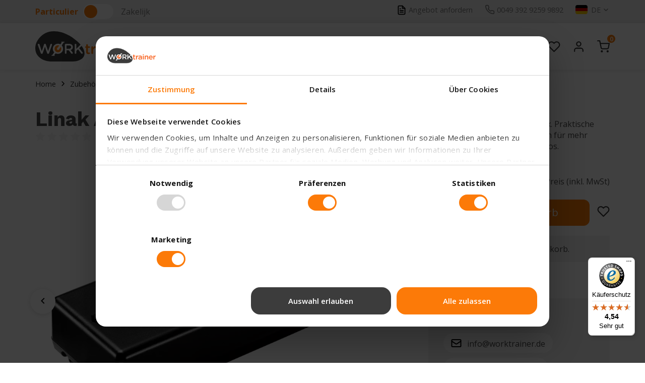

--- FILE ---
content_type: text/html; charset=UTF-8
request_url: https://www.worktrainer.de/Linak-Akku
body_size: 202843
content:
<!DOCTYPE html>
<html xmlns="http://www.w3.org/1999/xhtml" xml:lang="de" lang="de">
<head>    <!--
  (c) CCV Shop - www.ccvshop.nl
  Generated: 16-01-2026 @ 18:48:00
  Theme: Protom
  Node: web25
-->

<meta http-equiv="Content-Type" content="text/html; charset=UTF-8" /><meta http-equiv="X-UA-Compatible" content="IE=edge" /><meta name="viewport" content="width=device-width, initial-scale=1"><meta name="verify-v1" content="Mo4G4uR_BUkM96uFWy_SHbeGw955n5TJjEnsjK0vOwo" /><meta name="google-site-verification" content="Mo4G4uR_BUkM96uFWy_SHbeGw955n5TJjEnsjK0vOwo" /><meta name="csrf-token" content="37dd0830a43d05fd6d295045869e6d856bfd760cbcb50e2d04c028a710baddfb"><link rel="canonical" href="https://www.worktrainer.de/Linak-Akku" /><title itemprop="name">Linak Akku - Onlineshop für Aktivmöbel </title><link rel="shortcut icon" href="https://www.worktrainer.de/Files/10/224000/224775/FavIcon/N6nb0Y99r58Z09B10x7O2FIyy29t1Rr5.ico" type="image/x-icon" /><script type="text/javascript">var Logger=function(){var n=null,o={enable:function(){null!=n&&(window.console.debug=n)},disable:function(){n=console.debug,window.console.debug=function(){}}};return o}();Logger.disable();</script><!-- Framework js and css --><!-- LoadInlineJS: Plugins/Cookie/Cookie.js -->
<script>/** Node: web21 Source file: Plugins/Cookie/Cookie.js */

const Cookiepolice={preferences:[],type:{functional:'functional',statistic:'statistic',marketing:'marketing',},getPreferences:function(){return this.preferences},isAllowed:function(type){return this.getPreferences().includes(type)},init:function(preferences,whitelist){if(typeof document==='undefined'){return}
this.preferences=preferences;console.debug('👮 Cookiepolice init  ');console.debug('Cookie preferences: '+preferences);let cookieDesc=Object.getOwnPropertyDescriptor(Document.prototype,'cookie')||Object.getOwnPropertyDescriptor(HTMLDocument.prototype,'cookie')||Object.getOwnPropertyDescriptor(Document,'cookie');if(cookieDesc&&cookieDesc.configurable){Object.defineProperty(document,'cookie',{configurable:!0,get:function(){return cookieDesc.get.call(document)},set:function(val){try{const arguments=val?val.split(';'):[];let stringifiedAttributes='';let type=Cookiepolice.type.marketing;let expires=today=new Date();let name='';for(let i=0;i<arguments.length;i++){const parts=arguments[i].split('=');if(i==0){name=parts[0].trim()}
if(parts[0].trim()==='expires'){expires=new Date(parts[1])}
if(parts[0].trim()==='type'){type=parts[1]}else if(parts[0].trim()!=''){let value='';if(typeof parts[1]!=='undefined'){value=parts[1]}
stringifiedAttributes+=parts[0].trim()+'='+value+'; '}}
if(whitelist.includes(name)||preferences.includes(type)||expires.setHours(0,0,0,0)<today.setHours(0,0,0,0)){console.debug('Cookie allowed  :'+stringifiedAttributes);cookieDesc.set.call(document,val);return}
console.debug('Cookie blocked : '+type+' : '+stringifiedAttributes)}catch(e){console.debug(e)}}})}}};const Cookie={set:function(name,value,attributes){if(typeof document==='undefined'){return}
try{if(typeof attributes.expires==='number'){attributes.expires=new Date(Date.now()+attributes.expires*864e5)}
if(attributes.expires){attributes.expires=attributes.expires.toUTCString()}
name=encodeURIComponent(name).replace(/%(2[346B]|5E|60|7C)/g,decodeURIComponent).replace(/[()]/g,escape);value=encodeURIComponent(value).replace(/%(2[346BF]|3[AC-F]|40|5[BDE]|60|7[BCD])/g,decodeURIComponent)}catch(e){return''}
let stringifiedAttributes='';for(let attributeName in attributes){if(!attributes[attributeName]){continue}
stringifiedAttributes+='; '+attributeName;if(attributes[attributeName]===!0){continue}
stringifiedAttributes+='='+attributes[attributeName].split(';')[0]}
return(document.cookie=name+'='+value+stringifiedAttributes)},remove:function(name){this.set(name,'',{expires:-1})},get:function(name){if(typeof document==='undefined'||(arguments.length&&!name)){return}
const cookies=document.cookie?document.cookie.split('; '):[];const jar={};for(let i=0;i<cookies.length;i++){const parts=cookies[i].split('=');let value=parts.slice(1).join('=');try{const found=decodeURIComponent(parts[0]);if(value[0]==='"'){value=value.slice(1,-1)}
jar[found]=value.replace(/(%[\dA-F]{2})+/gi,decodeURIComponent);if(name===found){break}}catch(e){}}
return name?jar[name]:jar},}</script><!-- LoadInlineJS: /Plugins/jQuery/js/jquery-1.9.1.min.js -->
<script>/*! jQuery v1.9.1 | (c) 2005, 2012 jQuery Foundation, Inc. | jquery.org/license
//@ sourceMappingURL=jquery.min.map
*/(function(e,t){var n,r,i=typeof t,o=e.document,a=e.location,s=e.jQuery,u=e.$,l={},c=[],p="1.9.1",f=c.concat,d=c.push,h=c.slice,g=c.indexOf,m=l.toString,y=l.hasOwnProperty,v=p.trim,b=function(e,t){return new b.fn.init(e,t,r)},x=/[+-]?(?:\d*\.|)\d+(?:[eE][+-]?\d+|)/.source,w=/\S+/g,T=/^[\s\uFEFF\xA0]+|[\s\uFEFF\xA0]+$/g,N=/^(?:(<[\w\W]+>)[^>]*|#([\w-]*))$/,C=/^<(\w+)\s*\/?>(?:<\/\1>|)$/,k=/^[\],:{}\s]*$/,E=/(?:^|:|,)(?:\s*\[)+/g,S=/\\(?:["\\\/bfnrt]|u[\da-fA-F]{4})/g,A=/"[^"\\\r\n]*"|true|false|null|-?(?:\d+\.|)\d+(?:[eE][+-]?\d+|)/g,j=/^-ms-/,D=/-([\da-z])/gi,L=function(e,t){return t.toUpperCase()},H=function(e){(o.addEventListener||"load"===e.type||"complete"===o.readyState)&&(q(),b.ready())},q=function(){o.addEventListener?(o.removeEventListener("DOMContentLoaded",H,!1),e.removeEventListener("load",H,!1)):(o.detachEvent("onreadystatechange",H),e.detachEvent("onload",H))};b.fn=b.prototype={jquery:p,constructor:b,init:function(e,n,r){var i,a;if(!e)return this;if("string"==typeof e){if(i="<"===e.charAt(0)&&">"===e.charAt(e.length-1)&&e.length>=3?[null,e,null]:N.exec(e),!i||!i[1]&&n)return!n||n.jquery?(n||r).find(e):this.constructor(n).find(e);if(i[1]){if(n=n instanceof b?n[0]:n,b.merge(this,b.parseHTML(i[1],n&&n.nodeType?n.ownerDocument||n:o,!0)),C.test(i[1])&&b.isPlainObject(n))for(i in n)b.isFunction(this[i])?this[i](n[i]):this.attr(i,n[i]);return this}if(a=o.getElementById(i[2]),a&&a.parentNode){if(a.id!==i[2])return r.find(e);this.length=1,this[0]=a}return this.context=o,this.selector=e,this}return e.nodeType?(this.context=this[0]=e,this.length=1,this):b.isFunction(e)?r.ready(e):(e.selector!==t&&(this.selector=e.selector,this.context=e.context),b.makeArray(e,this))},selector:"",length:0,size:function(){return this.length},toArray:function(){return h.call(this)},get:function(e){return null==e?this.toArray():0>e?this[this.length+e]:this[e]},pushStack:function(e){var t=b.merge(this.constructor(),e);return t.prevObject=this,t.context=this.context,t},each:function(e,t){return b.each(this,e,t)},ready:function(e){return b.ready.promise().done(e),this},slice:function(){return this.pushStack(h.apply(this,arguments))},first:function(){return this.eq(0)},last:function(){return this.eq(-1)},eq:function(e){var t=this.length,n=+e+(0>e?t:0);return this.pushStack(n>=0&&t>n?[this[n]]:[])},map:function(e){return this.pushStack(b.map(this,function(t,n){return e.call(t,n,t)}))},end:function(){return this.prevObject||this.constructor(null)},push:d,sort:[].sort,splice:[].splice},b.fn.init.prototype=b.fn,b.extend=b.fn.extend=function(){var e,n,r,i,o,a,s=arguments[0]||{},u=1,l=arguments.length,c=!1;for("boolean"==typeof s&&(c=s,s=arguments[1]||{},u=2),"object"==typeof s||b.isFunction(s)||(s={}),l===u&&(s=this,--u);l>u;u++)if(null!=(o=arguments[u]))for(i in o)e=s[i],r=o[i],s!==r&&(c&&r&&(b.isPlainObject(r)||(n=b.isArray(r)))?(n?(n=!1,a=e&&b.isArray(e)?e:[]):a=e&&b.isPlainObject(e)?e:{},s[i]=b.extend(c,a,r)):r!==t&&(s[i]=r));return s},b.extend({noConflict:function(t){return e.$===b&&(e.$=u),t&&e.jQuery===b&&(e.jQuery=s),b},isReady:!1,readyWait:1,holdReady:function(e){e?b.readyWait++:b.ready(!0)},ready:function(e){if(e===!0?!--b.readyWait:!b.isReady){if(!o.body)return setTimeout(b.ready);b.isReady=!0,e!==!0&&--b.readyWait>0||(n.resolveWith(o,[b]),b.fn.trigger&&b(o).trigger("ready").off("ready"))}},isFunction:function(e){return"function"===b.type(e)},isArray:Array.isArray||function(e){return"array"===b.type(e)},isWindow:function(e){return null!=e&&e==e.window},isNumeric:function(e){return!isNaN(parseFloat(e))&&isFinite(e)},type:function(e){return null==e?e+"":"object"==typeof e||"function"==typeof e?l[m.call(e)]||"object":typeof e},isPlainObject:function(e){if(!e||"object"!==b.type(e)||e.nodeType||b.isWindow(e))return!1;try{if(e.constructor&&!y.call(e,"constructor")&&!y.call(e.constructor.prototype,"isPrototypeOf"))return!1}catch(n){return!1}var r;for(r in e);return r===t||y.call(e,r)},isEmptyObject:function(e){var t;for(t in e)return!1;return!0},error:function(e){throw Error(e)},parseHTML:function(e,t,n){if(!e||"string"!=typeof e)return null;"boolean"==typeof t&&(n=t,t=!1),t=t||o;var r=C.exec(e),i=!n&&[];return r?[t.createElement(r[1])]:(r=b.buildFragment([e],t,i),i&&b(i).remove(),b.merge([],r.childNodes))},parseJSON:function(n){return e.JSON&&e.JSON.parse?e.JSON.parse(n):null===n?n:"string"==typeof n&&(n=b.trim(n),n&&k.test(n.replace(S,"@").replace(A,"]").replace(E,"")))?Function("return "+n)():(b.error("Invalid JSON: "+n),t)},parseXML:function(n){var r,i;if(!n||"string"!=typeof n)return null;try{e.DOMParser?(i=new DOMParser,r=i.parseFromString(n,"text/xml")):(r=new ActiveXObject("Microsoft.XMLDOM"),r.async="false",r.loadXML(n))}catch(o){r=t}return r&&r.documentElement&&!r.getElementsByTagName("parsererror").length||b.error("Invalid XML: "+n),r},noop:function(){},globalEval:function(t){t&&b.trim(t)&&(e.execScript||function(t){e.eval.call(e,t)})(t)},camelCase:function(e){return e.replace(j,"ms-").replace(D,L)},nodeName:function(e,t){return e.nodeName&&e.nodeName.toLowerCase()===t.toLowerCase()},each:function(e,t,n){var r,i=0,o=e.length,a=M(e);if(n){if(a){for(;o>i;i++)if(r=t.apply(e[i],n),r===!1)break}else for(i in e)if(r=t.apply(e[i],n),r===!1)break}else if(a){for(;o>i;i++)if(r=t.call(e[i],i,e[i]),r===!1)break}else for(i in e)if(r=t.call(e[i],i,e[i]),r===!1)break;return e},trim:v&&!v.call("\ufeff\u00a0")?function(e){return null==e?"":v.call(e)}:function(e){return null==e?"":(e+"").replace(T,"")},makeArray:function(e,t){var n=t||[];return null!=e&&(M(Object(e))?b.merge(n,"string"==typeof e?[e]:e):d.call(n,e)),n},inArray:function(e,t,n){var r;if(t){if(g)return g.call(t,e,n);for(r=t.length,n=n?0>n?Math.max(0,r+n):n:0;r>n;n++)if(n in t&&t[n]===e)return n}return-1},merge:function(e,n){var r=n.length,i=e.length,o=0;if("number"==typeof r)for(;r>o;o++)e[i++]=n[o];else while(n[o]!==t)e[i++]=n[o++];return e.length=i,e},grep:function(e,t,n){var r,i=[],o=0,a=e.length;for(n=!!n;a>o;o++)r=!!t(e[o],o),n!==r&&i.push(e[o]);return i},map:function(e,t,n){var r,i=0,o=e.length,a=M(e),s=[];if(a)for(;o>i;i++)r=t(e[i],i,n),null!=r&&(s[s.length]=r);else for(i in e)r=t(e[i],i,n),null!=r&&(s[s.length]=r);return f.apply([],s)},guid:1,proxy:function(e,n){var r,i,o;return"string"==typeof n&&(o=e[n],n=e,e=o),b.isFunction(e)?(r=h.call(arguments,2),i=function(){return e.apply(n||this,r.concat(h.call(arguments)))},i.guid=e.guid=e.guid||b.guid++,i):t},access:function(e,n,r,i,o,a,s){var u=0,l=e.length,c=null==r;if("object"===b.type(r)){o=!0;for(u in r)b.access(e,n,u,r[u],!0,a,s)}else if(i!==t&&(o=!0,b.isFunction(i)||(s=!0),c&&(s?(n.call(e,i),n=null):(c=n,n=function(e,t,n){return c.call(b(e),n)})),n))for(;l>u;u++)n(e[u],r,s?i:i.call(e[u],u,n(e[u],r)));return o?e:c?n.call(e):l?n(e[0],r):a},now:function(){return(new Date).getTime()}}),b.ready.promise=function(t){if(!n)if(n=b.Deferred(),"complete"===o.readyState)setTimeout(b.ready);else if(o.addEventListener)o.addEventListener("DOMContentLoaded",H,!1),e.addEventListener("load",H,!1);else{o.attachEvent("onreadystatechange",H),e.attachEvent("onload",H);var r=!1;try{r=null==e.frameElement&&o.documentElement}catch(i){}r&&r.doScroll&&function a(){if(!b.isReady){try{r.doScroll("left")}catch(e){return setTimeout(a,50)}q(),b.ready()}}()}return n.promise(t)},b.each("Boolean Number String Function Array Date RegExp Object Error".split(" "),function(e,t){l["[object "+t+"]"]=t.toLowerCase()});function M(e){var t=e.length,n=b.type(e);return b.isWindow(e)?!1:1===e.nodeType&&t?!0:"array"===n||"function"!==n&&(0===t||"number"==typeof t&&t>0&&t-1 in e)}r=b(o);var _={};function F(e){var t=_[e]={};return b.each(e.match(w)||[],function(e,n){t[n]=!0}),t}b.Callbacks=function(e){e="string"==typeof e?_[e]||F(e):b.extend({},e);var n,r,i,o,a,s,u=[],l=!e.once&&[],c=function(t){for(r=e.memory&&t,i=!0,a=s||0,s=0,o=u.length,n=!0;u&&o>a;a++)if(u[a].apply(t[0],t[1])===!1&&e.stopOnFalse){r=!1;break}n=!1,u&&(l?l.length&&c(l.shift()):r?u=[]:p.disable())},p={add:function(){if(u){var t=u.length;(function i(t){b.each(t,function(t,n){var r=b.type(n);"function"===r?e.unique&&p.has(n)||u.push(n):n&&n.length&&"string"!==r&&i(n)})})(arguments),n?o=u.length:r&&(s=t,c(r))}return this},remove:function(){return u&&b.each(arguments,function(e,t){var r;while((r=b.inArray(t,u,r))>-1)u.splice(r,1),n&&(o>=r&&o--,a>=r&&a--)}),this},has:function(e){return e?b.inArray(e,u)>-1:!(!u||!u.length)},empty:function(){return u=[],this},disable:function(){return u=l=r=t,this},disabled:function(){return!u},lock:function(){return l=t,r||p.disable(),this},locked:function(){return!l},fireWith:function(e,t){return t=t||[],t=[e,t.slice?t.slice():t],!u||i&&!l||(n?l.push(t):c(t)),this},fire:function(){return p.fireWith(this,arguments),this},fired:function(){return!!i}};return p},b.extend({Deferred:function(e){var t=[["resolve","done",b.Callbacks("once memory"),"resolved"],["reject","fail",b.Callbacks("once memory"),"rejected"],["notify","progress",b.Callbacks("memory")]],n="pending",r={state:function(){return n},always:function(){return i.done(arguments).fail(arguments),this},then:function(){var e=arguments;return b.Deferred(function(n){b.each(t,function(t,o){var a=o[0],s=b.isFunction(e[t])&&e[t];i[o[1]](function(){var e=s&&s.apply(this,arguments);e&&b.isFunction(e.promise)?e.promise().done(n.resolve).fail(n.reject).progress(n.notify):n[a+"With"](this===r?n.promise():this,s?[e]:arguments)})}),e=null}).promise()},promise:function(e){return null!=e?b.extend(e,r):r}},i={};return r.pipe=r.then,b.each(t,function(e,o){var a=o[2],s=o[3];r[o[1]]=a.add,s&&a.add(function(){n=s},t[1^e][2].disable,t[2][2].lock),i[o[0]]=function(){return i[o[0]+"With"](this===i?r:this,arguments),this},i[o[0]+"With"]=a.fireWith}),r.promise(i),e&&e.call(i,i),i},when:function(e){var t=0,n=h.call(arguments),r=n.length,i=1!==r||e&&b.isFunction(e.promise)?r:0,o=1===i?e:b.Deferred(),a=function(e,t,n){return function(r){t[e]=this,n[e]=arguments.length>1?h.call(arguments):r,n===s?o.notifyWith(t,n):--i||o.resolveWith(t,n)}},s,u,l;if(r>1)for(s=Array(r),u=Array(r),l=Array(r);r>t;t++)n[t]&&b.isFunction(n[t].promise)?n[t].promise().done(a(t,l,n)).fail(o.reject).progress(a(t,u,s)):--i;return i||o.resolveWith(l,n),o.promise()}}),b.support=function(){var t,n,r,a,s,u,l,c,p,f,d=o.createElement("div");if(d.setAttribute("className","t"),d.innerHTML="  <link/><table></table><a href='/a'>a</a><input type='checkbox'/>",n=d.getElementsByTagName("*"),r=d.getElementsByTagName("a")[0],!n||!r||!n.length)return{};s=o.createElement("select"),l=s.appendChild(o.createElement("option")),a=d.getElementsByTagName("input")[0],r.style.cssText="top:1px;float:left;opacity:.5",t={getSetAttribute:"t"!==d.className,leadingWhitespace:3===d.firstChild.nodeType,tbody:!d.getElementsByTagName("tbody").length,htmlSerialize:!!d.getElementsByTagName("link").length,style:/top/.test(r.getAttribute("style")),hrefNormalized:"/a"===r.getAttribute("href"),opacity:/^0.5/.test(r.style.opacity),cssFloat:!!r.style.cssFloat,checkOn:!!a.value,optSelected:l.selected,enctype:!!o.createElement("form").enctype,html5Clone:"<:nav></:nav>"!==o.createElement("nav").cloneNode(!0).outerHTML,boxModel:"CSS1Compat"===o.compatMode,deleteExpando:!0,noCloneEvent:!0,inlineBlockNeedsLayout:!1,shrinkWrapBlocks:!1,reliableMarginRight:!0,boxSizingReliable:!0,pixelPosition:!1},a.checked=!0,t.noCloneChecked=a.cloneNode(!0).checked,s.disabled=!0,t.optDisabled=!l.disabled;try{delete d.test}catch(h){t.deleteExpando=!1}a=o.createElement("input"),a.setAttribute("value",""),t.input=""===a.getAttribute("value"),a.value="t",a.setAttribute("type","radio"),t.radioValue="t"===a.value,a.setAttribute("checked","t"),a.setAttribute("name","t"),u=o.createDocumentFragment(),u.appendChild(a),t.appendChecked=a.checked,t.checkClone=u.cloneNode(!0).cloneNode(!0).lastChild.checked,d.attachEvent&&(d.attachEvent("onclick",function(){t.noCloneEvent=!1}),d.cloneNode(!0).click());for(f in{submit:!0,change:!0,focusin:!0})d.setAttribute(c="on"+f,"t"),t[f+"Bubbles"]=c in e||d.attributes[c].expando===!1;return d.style.backgroundClip="content-box",d.cloneNode(!0).style.backgroundClip="",t.clearCloneStyle="content-box"===d.style.backgroundClip,b(function(){var n,r,a,s="padding:0;margin:0;border:0;display:block;box-sizing:content-box;-moz-box-sizing:content-box;-webkit-box-sizing:content-box;",u=o.getElementsByTagName("body")[0];u&&(n=o.createElement("div"),n.style.cssText="border:0;width:0;height:0;position:absolute;top:0;left:-9999px;margin-top:1px",u.appendChild(n).appendChild(d),d.innerHTML="<table><tr><td></td><td>t</td></tr></table>",a=d.getElementsByTagName("td"),a[0].style.cssText="padding:0;margin:0;border:0;display:none",p=0===a[0].offsetHeight,a[0].style.display="",a[1].style.display="none",t.reliableHiddenOffsets=p&&0===a[0].offsetHeight,d.innerHTML="",d.style.cssText="box-sizing:border-box;-moz-box-sizing:border-box;-webkit-box-sizing:border-box;padding:1px;border:1px;display:block;width:4px;margin-top:1%;position:absolute;top:1%;",t.boxSizing=4===d.offsetWidth,t.doesNotIncludeMarginInBodyOffset=1!==u.offsetTop,e.getComputedStyle&&(t.pixelPosition="1%"!==(e.getComputedStyle(d,null)||{}).top,t.boxSizingReliable="4px"===(e.getComputedStyle(d,null)||{width:"4px"}).width,r=d.appendChild(o.createElement("div")),r.style.cssText=d.style.cssText=s,r.style.marginRight=r.style.width="0",d.style.width="1px",t.reliableMarginRight=!parseFloat((e.getComputedStyle(r,null)||{}).marginRight)),typeof d.style.zoom!==i&&(d.innerHTML="",d.style.cssText=s+"width:1px;padding:1px;display:inline;zoom:1",t.inlineBlockNeedsLayout=3===d.offsetWidth,d.style.display="block",d.innerHTML="<div></div>",d.firstChild.style.width="5px",t.shrinkWrapBlocks=3!==d.offsetWidth,t.inlineBlockNeedsLayout&&(u.style.zoom=1)),u.removeChild(n),n=d=a=r=null)}),n=s=u=l=r=a=null,t}();var O=/(?:\{[\s\S]*\}|\[[\s\S]*\])$/,B=/([A-Z])/g;function P(e,n,r,i){if(b.acceptData(e)){var o,a,s=b.expando,u="string"==typeof n,l=e.nodeType,p=l?b.cache:e,f=l?e[s]:e[s]&&s;if(f&&p[f]&&(i||p[f].data)||!u||r!==t)return f||(l?e[s]=f=c.pop()||b.guid++:f=s),p[f]||(p[f]={},l||(p[f].toJSON=b.noop)),("object"==typeof n||"function"==typeof n)&&(i?p[f]=b.extend(p[f],n):p[f].data=b.extend(p[f].data,n)),o=p[f],i||(o.data||(o.data={}),o=o.data),r!==t&&(o[b.camelCase(n)]=r),u?(a=o[n],null==a&&(a=o[b.camelCase(n)])):a=o,a}}function R(e,t,n){if(b.acceptData(e)){var r,i,o,a=e.nodeType,s=a?b.cache:e,u=a?e[b.expando]:b.expando;if(s[u]){if(t&&(o=n?s[u]:s[u].data)){b.isArray(t)?t=t.concat(b.map(t,b.camelCase)):t in o?t=[t]:(t=b.camelCase(t),t=t in o?[t]:t.split(" "));for(r=0,i=t.length;i>r;r++)delete o[t[r]];if(!(n?$:b.isEmptyObject)(o))return}(n||(delete s[u].data,$(s[u])))&&(a?b.cleanData([e],!0):b.support.deleteExpando||s!=s.window?delete s[u]:s[u]=null)}}}b.extend({cache:{},expando:"jQuery"+(p+Math.random()).replace(/\D/g,""),noData:{embed:!0,object:"clsid:D27CDB6E-AE6D-11cf-96B8-444553540000",applet:!0},hasData:function(e){return e=e.nodeType?b.cache[e[b.expando]]:e[b.expando],!!e&&!$(e)},data:function(e,t,n){return P(e,t,n)},removeData:function(e,t){return R(e,t)},_data:function(e,t,n){return P(e,t,n,!0)},_removeData:function(e,t){return R(e,t,!0)},acceptData:function(e){if(e.nodeType&&1!==e.nodeType&&9!==e.nodeType)return!1;var t=e.nodeName&&b.noData[e.nodeName.toLowerCase()];return!t||t!==!0&&e.getAttribute("classid")===t}}),b.fn.extend({data:function(e,n){var r,i,o=this[0],a=0,s=null;if(e===t){if(this.length&&(s=b.data(o),1===o.nodeType&&!b._data(o,"parsedAttrs"))){for(r=o.attributes;r.length>a;a++)i=r[a].name,i.indexOf("data-")||(i=b.camelCase(i.slice(5)),W(o,i,s[i]));b._data(o,"parsedAttrs",!0)}return s}return"object"==typeof e?this.each(function(){b.data(this,e)}):b.access(this,function(n){return n===t?o?W(o,e,b.data(o,e)):null:(this.each(function(){b.data(this,e,n)}),t)},null,n,arguments.length>1,null,!0)},removeData:function(e){return this.each(function(){b.removeData(this,e)})}});function W(e,n,r){if(r===t&&1===e.nodeType){var i="data-"+n.replace(B,"-$1").toLowerCase();if(r=e.getAttribute(i),"string"==typeof r){try{r="true"===r?!0:"false"===r?!1:"null"===r?null:+r+""===r?+r:O.test(r)?b.parseJSON(r):r}catch(o){}b.data(e,n,r)}else r=t}return r}function $(e){var t;for(t in e)if(("data"!==t||!b.isEmptyObject(e[t]))&&"toJSON"!==t)return!1;return!0}b.extend({queue:function(e,n,r){var i;return e?(n=(n||"fx")+"queue",i=b._data(e,n),r&&(!i||b.isArray(r)?i=b._data(e,n,b.makeArray(r)):i.push(r)),i||[]):t},dequeue:function(e,t){t=t||"fx";var n=b.queue(e,t),r=n.length,i=n.shift(),o=b._queueHooks(e,t),a=function(){b.dequeue(e,t)};"inprogress"===i&&(i=n.shift(),r--),o.cur=i,i&&("fx"===t&&n.unshift("inprogress"),delete o.stop,i.call(e,a,o)),!r&&o&&o.empty.fire()},_queueHooks:function(e,t){var n=t+"queueHooks";return b._data(e,n)||b._data(e,n,{empty:b.Callbacks("once memory").add(function(){b._removeData(e,t+"queue"),b._removeData(e,n)})})}}),b.fn.extend({queue:function(e,n){var r=2;return"string"!=typeof e&&(n=e,e="fx",r--),r>arguments.length?b.queue(this[0],e):n===t?this:this.each(function(){var t=b.queue(this,e,n);b._queueHooks(this,e),"fx"===e&&"inprogress"!==t[0]&&b.dequeue(this,e)})},dequeue:function(e){return this.each(function(){b.dequeue(this,e)})},delay:function(e,t){return e=b.fx?b.fx.speeds[e]||e:e,t=t||"fx",this.queue(t,function(t,n){var r=setTimeout(t,e);n.stop=function(){clearTimeout(r)}})},clearQueue:function(e){return this.queue(e||"fx",[])},promise:function(e,n){var r,i=1,o=b.Deferred(),a=this,s=this.length,u=function(){--i||o.resolveWith(a,[a])};"string"!=typeof e&&(n=e,e=t),e=e||"fx";while(s--)r=b._data(a[s],e+"queueHooks"),r&&r.empty&&(i++,r.empty.add(u));return u(),o.promise(n)}});var I,z,X=/[\t\r\n]/g,U=/\r/g,V=/^(?:input|select|textarea|button|object)$/i,Y=/^(?:a|area)$/i,J=/^(?:checked|selected|autofocus|autoplay|async|controls|defer|disabled|hidden|loop|multiple|open|readonly|required|scoped)$/i,G=/^(?:checked|selected)$/i,Q=b.support.getSetAttribute,K=b.support.input;b.fn.extend({attr:function(e,t){return b.access(this,b.attr,e,t,arguments.length>1)},removeAttr:function(e){return this.each(function(){b.removeAttr(this,e)})},prop:function(e,t){return b.access(this,b.prop,e,t,arguments.length>1)},removeProp:function(e){return e=b.propFix[e]||e,this.each(function(){try{this[e]=t,delete this[e]}catch(n){}})},addClass:function(e){var t,n,r,i,o,a=0,s=this.length,u="string"==typeof e&&e;if(b.isFunction(e))return this.each(function(t){b(this).addClass(e.call(this,t,this.className))});if(u)for(t=(e||"").match(w)||[];s>a;a++)if(n=this[a],r=1===n.nodeType&&(n.className?(" "+n.className+" ").replace(X," "):" ")){o=0;while(i=t[o++])0>r.indexOf(" "+i+" ")&&(r+=i+" ");n.className=b.trim(r)}return this},removeClass:function(e){var t,n,r,i,o,a=0,s=this.length,u=0===arguments.length||"string"==typeof e&&e;if(b.isFunction(e))return this.each(function(t){b(this).removeClass(e.call(this,t,this.className))});if(u)for(t=(e||"").match(w)||[];s>a;a++)if(n=this[a],r=1===n.nodeType&&(n.className?(" "+n.className+" ").replace(X," "):"")){o=0;while(i=t[o++])while(r.indexOf(" "+i+" ")>=0)r=r.replace(" "+i+" "," ");n.className=e?b.trim(r):""}return this},toggleClass:function(e,t){var n=typeof e,r="boolean"==typeof t;return b.isFunction(e)?this.each(function(n){b(this).toggleClass(e.call(this,n,this.className,t),t)}):this.each(function(){if("string"===n){var o,a=0,s=b(this),u=t,l=e.match(w)||[];while(o=l[a++])u=r?u:!s.hasClass(o),s[u?"addClass":"removeClass"](o)}else(n===i||"boolean"===n)&&(this.className&&b._data(this,"__className__",this.className),this.className=this.className||e===!1?"":b._data(this,"__className__")||"")})},hasClass:function(e){var t=" "+e+" ",n=0,r=this.length;for(;r>n;n++)if(1===this[n].nodeType&&(" "+this[n].className+" ").replace(X," ").indexOf(t)>=0)return!0;return!1},val:function(e){var n,r,i,o=this[0];{if(arguments.length)return i=b.isFunction(e),this.each(function(n){var o,a=b(this);1===this.nodeType&&(o=i?e.call(this,n,a.val()):e,null==o?o="":"number"==typeof o?o+="":b.isArray(o)&&(o=b.map(o,function(e){return null==e?"":e+""})),r=b.valHooks[this.type]||b.valHooks[this.nodeName.toLowerCase()],r&&"set"in r&&r.set(this,o,"value")!==t||(this.value=o))});if(o)return r=b.valHooks[o.type]||b.valHooks[o.nodeName.toLowerCase()],r&&"get"in r&&(n=r.get(o,"value"))!==t?n:(n=o.value,"string"==typeof n?n.replace(U,""):null==n?"":n)}}}),b.extend({valHooks:{option:{get:function(e){var t=e.attributes.value;return!t||t.specified?e.value:e.text}},select:{get:function(e){var t,n,r=e.options,i=e.selectedIndex,o="select-one"===e.type||0>i,a=o?null:[],s=o?i+1:r.length,u=0>i?s:o?i:0;for(;s>u;u++)if(n=r[u],!(!n.selected&&u!==i||(b.support.optDisabled?n.disabled:null!==n.getAttribute("disabled"))||n.parentNode.disabled&&b.nodeName(n.parentNode,"optgroup"))){if(t=b(n).val(),o)return t;a.push(t)}return a},set:function(e,t){var n=b.makeArray(t);return b(e).find("option").each(function(){this.selected=b.inArray(b(this).val(),n)>=0}),n.length||(e.selectedIndex=-1),n}}},attr:function(e,n,r){var o,a,s,u=e.nodeType;if(e&&3!==u&&8!==u&&2!==u)return typeof e.getAttribute===i?b.prop(e,n,r):(a=1!==u||!b.isXMLDoc(e),a&&(n=n.toLowerCase(),o=b.attrHooks[n]||(J.test(n)?z:I)),r===t?o&&a&&"get"in o&&null!==(s=o.get(e,n))?s:(typeof e.getAttribute!==i&&(s=e.getAttribute(n)),null==s?t:s):null!==r?o&&a&&"set"in o&&(s=o.set(e,r,n))!==t?s:(e.setAttribute(n,r+""),r):(b.removeAttr(e,n),t))},removeAttr:function(e,t){var n,r,i=0,o=t&&t.match(w);if(o&&1===e.nodeType)while(n=o[i++])r=b.propFix[n]||n,J.test(n)?!Q&&G.test(n)?e[b.camelCase("default-"+n)]=e[r]=!1:e[r]=!1:b.attr(e,n,""),e.removeAttribute(Q?n:r)},attrHooks:{type:{set:function(e,t){if(!b.support.radioValue&&"radio"===t&&b.nodeName(e,"input")){var n=e.value;return e.setAttribute("type",t),n&&(e.value=n),t}}}},propFix:{tabindex:"tabIndex",readonly:"readOnly","for":"htmlFor","class":"className",maxlength:"maxLength",cellspacing:"cellSpacing",cellpadding:"cellPadding",rowspan:"rowSpan",colspan:"colSpan",usemap:"useMap",frameborder:"frameBorder",contenteditable:"contentEditable"},prop:function(e,n,r){var i,o,a,s=e.nodeType;if(e&&3!==s&&8!==s&&2!==s)return a=1!==s||!b.isXMLDoc(e),a&&(n=b.propFix[n]||n,o=b.propHooks[n]),r!==t?o&&"set"in o&&(i=o.set(e,r,n))!==t?i:e[n]=r:o&&"get"in o&&null!==(i=o.get(e,n))?i:e[n]},propHooks:{tabIndex:{get:function(e){var n=e.getAttributeNode("tabindex");return n&&n.specified?parseInt(n.value,10):V.test(e.nodeName)||Y.test(e.nodeName)&&e.href?0:t}}}}),z={get:function(e,n){var r=b.prop(e,n),i="boolean"==typeof r&&e.getAttribute(n),o="boolean"==typeof r?K&&Q?null!=i:G.test(n)?e[b.camelCase("default-"+n)]:!!i:e.getAttributeNode(n);return o&&o.value!==!1?n.toLowerCase():t},set:function(e,t,n){return t===!1?b.removeAttr(e,n):K&&Q||!G.test(n)?e.setAttribute(!Q&&b.propFix[n]||n,n):e[b.camelCase("default-"+n)]=e[n]=!0,n}},K&&Q||(b.attrHooks.value={get:function(e,n){var r=e.getAttributeNode(n);return b.nodeName(e,"input")?e.defaultValue:r&&r.specified?r.value:t},set:function(e,n,r){return b.nodeName(e,"input")?(e.defaultValue=n,t):I&&I.set(e,n,r)}}),Q||(I=b.valHooks.button={get:function(e,n){var r=e.getAttributeNode(n);return r&&("id"===n||"name"===n||"coords"===n?""!==r.value:r.specified)?r.value:t},set:function(e,n,r){var i=e.getAttributeNode(r);return i||e.setAttributeNode(i=e.ownerDocument.createAttribute(r)),i.value=n+="","value"===r||n===e.getAttribute(r)?n:t}},b.attrHooks.contenteditable={get:I.get,set:function(e,t,n){I.set(e,""===t?!1:t,n)}},b.each(["width","height"],function(e,n){b.attrHooks[n]=b.extend(b.attrHooks[n],{set:function(e,r){return""===r?(e.setAttribute(n,"auto"),r):t}})})),b.support.hrefNormalized||(b.each(["href","src","width","height"],function(e,n){b.attrHooks[n]=b.extend(b.attrHooks[n],{get:function(e){var r=e.getAttribute(n,2);return null==r?t:r}})}),b.each(["href","src"],function(e,t){b.propHooks[t]={get:function(e){return e.getAttribute(t,4)}}})),b.support.style||(b.attrHooks.style={get:function(e){return e.style.cssText||t},set:function(e,t){return e.style.cssText=t+""}}),b.support.optSelected||(b.propHooks.selected=b.extend(b.propHooks.selected,{get:function(e){var t=e.parentNode;return t&&(t.selectedIndex,t.parentNode&&t.parentNode.selectedIndex),null}})),b.support.enctype||(b.propFix.enctype="encoding"),b.support.checkOn||b.each(["radio","checkbox"],function(){b.valHooks[this]={get:function(e){return null===e.getAttribute("value")?"on":e.value}}}),b.each(["radio","checkbox"],function(){b.valHooks[this]=b.extend(b.valHooks[this],{set:function(e,n){return b.isArray(n)?e.checked=b.inArray(b(e).val(),n)>=0:t}})});var Z=/^(?:input|select|textarea)$/i,et=/^key/,tt=/^(?:mouse|contextmenu)|click/,nt=/^(?:focusinfocus|focusoutblur)$/,rt=/^([^.]*)(?:\.(.+)|)$/;function it(){return!0}function ot(){return!1}b.event={global:{},add:function(e,n,r,o,a){var s,u,l,c,p,f,d,h,g,m,y,v=b._data(e);if(v){r.handler&&(c=r,r=c.handler,a=c.selector),r.guid||(r.guid=b.guid++),(u=v.events)||(u=v.events={}),(f=v.handle)||(f=v.handle=function(e){return typeof b===i||e&&b.event.triggered===e.type?t:b.event.dispatch.apply(f.elem,arguments)},f.elem=e),n=(n||"").match(w)||[""],l=n.length;while(l--)s=rt.exec(n[l])||[],g=y=s[1],m=(s[2]||"").split(".").sort(),p=b.event.special[g]||{},g=(a?p.delegateType:p.bindType)||g,p=b.event.special[g]||{},d=b.extend({type:g,origType:y,data:o,handler:r,guid:r.guid,selector:a,needsContext:a&&b.expr.match.needsContext.test(a),namespace:m.join(".")},c),(h=u[g])||(h=u[g]=[],h.delegateCount=0,p.setup&&p.setup.call(e,o,m,f)!==!1||(e.addEventListener?e.addEventListener(g,f,!1):e.attachEvent&&e.attachEvent("on"+g,f))),p.add&&(p.add.call(e,d),d.handler.guid||(d.handler.guid=r.guid)),a?h.splice(h.delegateCount++,0,d):h.push(d),b.event.global[g]=!0;e=null}},remove:function(e,t,n,r,i){var o,a,s,u,l,c,p,f,d,h,g,m=b.hasData(e)&&b._data(e);if(m&&(c=m.events)){t=(t||"").match(w)||[""],l=t.length;while(l--)if(s=rt.exec(t[l])||[],d=g=s[1],h=(s[2]||"").split(".").sort(),d){p=b.event.special[d]||{},d=(r?p.delegateType:p.bindType)||d,f=c[d]||[],s=s[2]&&RegExp("(^|\\.)"+h.join("\\.(?:.*\\.|)")+"(\\.|$)"),u=o=f.length;while(o--)a=f[o],!i&&g!==a.origType||n&&n.guid!==a.guid||s&&!s.test(a.namespace)||r&&r!==a.selector&&("**"!==r||!a.selector)||(f.splice(o,1),a.selector&&f.delegateCount--,p.remove&&p.remove.call(e,a));u&&!f.length&&(p.teardown&&p.teardown.call(e,h,m.handle)!==!1||b.removeEvent(e,d,m.handle),delete c[d])}else for(d in c)b.event.remove(e,d+t[l],n,r,!0);b.isEmptyObject(c)&&(delete m.handle,b._removeData(e,"events"))}},trigger:function(n,r,i,a){var s,u,l,c,p,f,d,h=[i||o],g=y.call(n,"type")?n.type:n,m=y.call(n,"namespace")?n.namespace.split("."):[];if(l=f=i=i||o,3!==i.nodeType&&8!==i.nodeType&&!nt.test(g+b.event.triggered)&&(g.indexOf(".")>=0&&(m=g.split("."),g=m.shift(),m.sort()),u=0>g.indexOf(":")&&"on"+g,n=n[b.expando]?n:new b.Event(g,"object"==typeof n&&n),n.isTrigger=!0,n.namespace=m.join("."),n.namespace_re=n.namespace?RegExp("(^|\\.)"+m.join("\\.(?:.*\\.|)")+"(\\.|$)"):null,n.result=t,n.target||(n.target=i),r=null==r?[n]:b.makeArray(r,[n]),p=b.event.special[g]||{},a||!p.trigger||p.trigger.apply(i,r)!==!1)){if(!a&&!p.noBubble&&!b.isWindow(i)){for(c=p.delegateType||g,nt.test(c+g)||(l=l.parentNode);l;l=l.parentNode)h.push(l),f=l;f===(i.ownerDocument||o)&&h.push(f.defaultView||f.parentWindow||e)}d=0;while((l=h[d++])&&!n.isPropagationStopped())n.type=d>1?c:p.bindType||g,s=(b._data(l,"events")||{})[n.type]&&b._data(l,"handle"),s&&s.apply(l,r),s=u&&l[u],s&&b.acceptData(l)&&s.apply&&s.apply(l,r)===!1&&n.preventDefault();if(n.type=g,!(a||n.isDefaultPrevented()||p._default&&p._default.apply(i.ownerDocument,r)!==!1||"click"===g&&b.nodeName(i,"a")||!b.acceptData(i)||!u||!i[g]||b.isWindow(i))){f=i[u],f&&(i[u]=null),b.event.triggered=g;try{i[g]()}catch(v){}b.event.triggered=t,f&&(i[u]=f)}return n.result}},dispatch:function(e){e=b.event.fix(e);var n,r,i,o,a,s=[],u=h.call(arguments),l=(b._data(this,"events")||{})[e.type]||[],c=b.event.special[e.type]||{};if(u[0]=e,e.delegateTarget=this,!c.preDispatch||c.preDispatch.call(this,e)!==!1){s=b.event.handlers.call(this,e,l),n=0;while((o=s[n++])&&!e.isPropagationStopped()){e.currentTarget=o.elem,a=0;while((i=o.handlers[a++])&&!e.isImmediatePropagationStopped())(!e.namespace_re||e.namespace_re.test(i.namespace))&&(e.handleObj=i,e.data=i.data,r=((b.event.special[i.origType]||{}).handle||i.handler).apply(o.elem,u),r!==t&&(e.result=r)===!1&&(e.preventDefault(),e.stopPropagation()))}return c.postDispatch&&c.postDispatch.call(this,e),e.result}},handlers:function(e,n){var r,i,o,a,s=[],u=n.delegateCount,l=e.target;if(u&&l.nodeType&&(!e.button||"click"!==e.type))for(;l!=this;l=l.parentNode||this)if(1===l.nodeType&&(l.disabled!==!0||"click"!==e.type)){for(o=[],a=0;u>a;a++)i=n[a],r=i.selector+" ",o[r]===t&&(o[r]=i.needsContext?b(r,this).index(l)>=0:b.find(r,this,null,[l]).length),o[r]&&o.push(i);o.length&&s.push({elem:l,handlers:o})}return n.length>u&&s.push({elem:this,handlers:n.slice(u)}),s},fix:function(e){if(e[b.expando])return e;var t,n,r,i=e.type,a=e,s=this.fixHooks[i];s||(this.fixHooks[i]=s=tt.test(i)?this.mouseHooks:et.test(i)?this.keyHooks:{}),r=s.props?this.props.concat(s.props):this.props,e=new b.Event(a),t=r.length;while(t--)n=r[t],e[n]=a[n];return e.target||(e.target=a.srcElement||o),3===e.target.nodeType&&(e.target=e.target.parentNode),e.metaKey=!!e.metaKey,s.filter?s.filter(e,a):e},props:"altKey bubbles cancelable ctrlKey currentTarget eventPhase metaKey relatedTarget shiftKey target timeStamp view which".split(" "),fixHooks:{},keyHooks:{props:"char charCode key keyCode".split(" "),filter:function(e,t){return null==e.which&&(e.which=null!=t.charCode?t.charCode:t.keyCode),e}},mouseHooks:{props:"button buttons clientX clientY fromElement offsetX offsetY pageX pageY screenX screenY toElement".split(" "),filter:function(e,n){var r,i,a,s=n.button,u=n.fromElement;return null==e.pageX&&null!=n.clientX&&(i=e.target.ownerDocument||o,a=i.documentElement,r=i.body,e.pageX=n.clientX+(a&&a.scrollLeft||r&&r.scrollLeft||0)-(a&&a.clientLeft||r&&r.clientLeft||0),e.pageY=n.clientY+(a&&a.scrollTop||r&&r.scrollTop||0)-(a&&a.clientTop||r&&r.clientTop||0)),!e.relatedTarget&&u&&(e.relatedTarget=u===e.target?n.toElement:u),e.which||s===t||(e.which=1&s?1:2&s?3:4&s?2:0),e}},special:{load:{noBubble:!0},click:{trigger:function(){return b.nodeName(this,"input")&&"checkbox"===this.type&&this.click?(this.click(),!1):t}},focus:{trigger:function(){if(this!==o.activeElement&&this.focus)try{return this.focus(),!1}catch(e){}},delegateType:"focusin"},blur:{trigger:function(){return this===o.activeElement&&this.blur?(this.blur(),!1):t},delegateType:"focusout"},beforeunload:{postDispatch:function(e){e.result!==t&&(e.originalEvent.returnValue=e.result)}}},simulate:function(e,t,n,r){var i=b.extend(new b.Event,n,{type:e,isSimulated:!0,originalEvent:{}});r?b.event.trigger(i,null,t):b.event.dispatch.call(t,i),i.isDefaultPrevented()&&n.preventDefault()}},b.removeEvent=o.removeEventListener?function(e,t,n){e.removeEventListener&&e.removeEventListener(t,n,!1)}:function(e,t,n){var r="on"+t;e.detachEvent&&(typeof e[r]===i&&(e[r]=null),e.detachEvent(r,n))},b.Event=function(e,n){return this instanceof b.Event?(e&&e.type?(this.originalEvent=e,this.type=e.type,this.isDefaultPrevented=e.defaultPrevented||e.returnValue===!1||e.getPreventDefault&&e.getPreventDefault()?it:ot):this.type=e,n&&b.extend(this,n),this.timeStamp=e&&e.timeStamp||b.now(),this[b.expando]=!0,t):new b.Event(e,n)},b.Event.prototype={isDefaultPrevented:ot,isPropagationStopped:ot,isImmediatePropagationStopped:ot,preventDefault:function(){var e=this.originalEvent;this.isDefaultPrevented=it,e&&(e.preventDefault?e.preventDefault():e.returnValue=!1)},stopPropagation:function(){var e=this.originalEvent;this.isPropagationStopped=it,e&&(e.stopPropagation&&e.stopPropagation(),e.cancelBubble=!0)},stopImmediatePropagation:function(){this.isImmediatePropagationStopped=it,this.stopPropagation()}},b.each({mouseenter:"mouseover",mouseleave:"mouseout"},function(e,t){b.event.special[e]={delegateType:t,bindType:t,handle:function(e){var n,r=this,i=e.relatedTarget,o=e.handleObj;
return(!i||i!==r&&!b.contains(r,i))&&(e.type=o.origType,n=o.handler.apply(this,arguments),e.type=t),n}}}),b.support.submitBubbles||(b.event.special.submit={setup:function(){return b.nodeName(this,"form")?!1:(b.event.add(this,"click._submit keypress._submit",function(e){var n=e.target,r=b.nodeName(n,"input")||b.nodeName(n,"button")?n.form:t;r&&!b._data(r,"submitBubbles")&&(b.event.add(r,"submit._submit",function(e){e._submit_bubble=!0}),b._data(r,"submitBubbles",!0))}),t)},postDispatch:function(e){e._submit_bubble&&(delete e._submit_bubble,this.parentNode&&!e.isTrigger&&b.event.simulate("submit",this.parentNode,e,!0))},teardown:function(){return b.nodeName(this,"form")?!1:(b.event.remove(this,"._submit"),t)}}),b.support.changeBubbles||(b.event.special.change={setup:function(){return Z.test(this.nodeName)?(("checkbox"===this.type||"radio"===this.type)&&(b.event.add(this,"propertychange._change",function(e){"checked"===e.originalEvent.propertyName&&(this._just_changed=!0)}),b.event.add(this,"click._change",function(e){this._just_changed&&!e.isTrigger&&(this._just_changed=!1),b.event.simulate("change",this,e,!0)})),!1):(b.event.add(this,"beforeactivate._change",function(e){var t=e.target;Z.test(t.nodeName)&&!b._data(t,"changeBubbles")&&(b.event.add(t,"change._change",function(e){!this.parentNode||e.isSimulated||e.isTrigger||b.event.simulate("change",this.parentNode,e,!0)}),b._data(t,"changeBubbles",!0))}),t)},handle:function(e){var n=e.target;return this!==n||e.isSimulated||e.isTrigger||"radio"!==n.type&&"checkbox"!==n.type?e.handleObj.handler.apply(this,arguments):t},teardown:function(){return b.event.remove(this,"._change"),!Z.test(this.nodeName)}}),b.support.focusinBubbles||b.each({focus:"focusin",blur:"focusout"},function(e,t){var n=0,r=function(e){b.event.simulate(t,e.target,b.event.fix(e),!0)};b.event.special[t]={setup:function(){0===n++&&o.addEventListener(e,r,!0)},teardown:function(){0===--n&&o.removeEventListener(e,r,!0)}}}),b.fn.extend({on:function(e,n,r,i,o){var a,s;if("object"==typeof e){"string"!=typeof n&&(r=r||n,n=t);for(a in e)this.on(a,n,r,e[a],o);return this}if(null==r&&null==i?(i=n,r=n=t):null==i&&("string"==typeof n?(i=r,r=t):(i=r,r=n,n=t)),i===!1)i=ot;else if(!i)return this;return 1===o&&(s=i,i=function(e){return b().off(e),s.apply(this,arguments)},i.guid=s.guid||(s.guid=b.guid++)),this.each(function(){b.event.add(this,e,i,r,n)})},one:function(e,t,n,r){return this.on(e,t,n,r,1)},off:function(e,n,r){var i,o;if(e&&e.preventDefault&&e.handleObj)return i=e.handleObj,b(e.delegateTarget).off(i.namespace?i.origType+"."+i.namespace:i.origType,i.selector,i.handler),this;if("object"==typeof e){for(o in e)this.off(o,n,e[o]);return this}return(n===!1||"function"==typeof n)&&(r=n,n=t),r===!1&&(r=ot),this.each(function(){b.event.remove(this,e,r,n)})},bind:function(e,t,n){return this.on(e,null,t,n)},unbind:function(e,t){return this.off(e,null,t)},delegate:function(e,t,n,r){return this.on(t,e,n,r)},undelegate:function(e,t,n){return 1===arguments.length?this.off(e,"**"):this.off(t,e||"**",n)},trigger:function(e,t){return this.each(function(){b.event.trigger(e,t,this)})},triggerHandler:function(e,n){var r=this[0];return r?b.event.trigger(e,n,r,!0):t}}),function(e,t){var n,r,i,o,a,s,u,l,c,p,f,d,h,g,m,y,v,x="sizzle"+-new Date,w=e.document,T={},N=0,C=0,k=it(),E=it(),S=it(),A=typeof t,j=1<<31,D=[],L=D.pop,H=D.push,q=D.slice,M=D.indexOf||function(e){var t=0,n=this.length;for(;n>t;t++)if(this[t]===e)return t;return-1},_="[\\x20\\t\\r\\n\\f]",F="(?:\\\\.|[\\w-]|[^\\x00-\\xa0])+",O=F.replace("w","w#"),B="([*^$|!~]?=)",P="\\["+_+"*("+F+")"+_+"*(?:"+B+_+"*(?:(['\"])((?:\\\\.|[^\\\\])*?)\\3|("+O+")|)|)"+_+"*\\]",R=":("+F+")(?:\\(((['\"])((?:\\\\.|[^\\\\])*?)\\3|((?:\\\\.|[^\\\\()[\\]]|"+P.replace(3,8)+")*)|.*)\\)|)",W=RegExp("^"+_+"+|((?:^|[^\\\\])(?:\\\\.)*)"+_+"+$","g"),$=RegExp("^"+_+"*,"+_+"*"),I=RegExp("^"+_+"*([\\x20\\t\\r\\n\\f>+~])"+_+"*"),z=RegExp(R),X=RegExp("^"+O+"$"),U={ID:RegExp("^#("+F+")"),CLASS:RegExp("^\\.("+F+")"),NAME:RegExp("^\\[name=['\"]?("+F+")['\"]?\\]"),TAG:RegExp("^("+F.replace("w","w*")+")"),ATTR:RegExp("^"+P),PSEUDO:RegExp("^"+R),CHILD:RegExp("^:(only|first|last|nth|nth-last)-(child|of-type)(?:\\("+_+"*(even|odd|(([+-]|)(\\d*)n|)"+_+"*(?:([+-]|)"+_+"*(\\d+)|))"+_+"*\\)|)","i"),needsContext:RegExp("^"+_+"*[>+~]|:(even|odd|eq|gt|lt|nth|first|last)(?:\\("+_+"*((?:-\\d)?\\d*)"+_+"*\\)|)(?=[^-]|$)","i")},V=/[\x20\t\r\n\f]*[+~]/,Y=/^[^{]+\{\s*\[native code/,J=/^(?:#([\w-]+)|(\w+)|\.([\w-]+))$/,G=/^(?:input|select|textarea|button)$/i,Q=/^h\d$/i,K=/'|\\/g,Z=/\=[\x20\t\r\n\f]*([^'"\]]*)[\x20\t\r\n\f]*\]/g,et=/\\([\da-fA-F]{1,6}[\x20\t\r\n\f]?|.)/g,tt=function(e,t){var n="0x"+t-65536;return n!==n?t:0>n?String.fromCharCode(n+65536):String.fromCharCode(55296|n>>10,56320|1023&n)};try{q.call(w.documentElement.childNodes,0)[0].nodeType}catch(nt){q=function(e){var t,n=[];while(t=this[e++])n.push(t);return n}}function rt(e){return Y.test(e+"")}function it(){var e,t=[];return e=function(n,r){return t.push(n+=" ")>i.cacheLength&&delete e[t.shift()],e[n]=r}}function ot(e){return e[x]=!0,e}function at(e){var t=p.createElement("div");try{return e(t)}catch(n){return!1}finally{t=null}}function st(e,t,n,r){var i,o,a,s,u,l,f,g,m,v;if((t?t.ownerDocument||t:w)!==p&&c(t),t=t||p,n=n||[],!e||"string"!=typeof e)return n;if(1!==(s=t.nodeType)&&9!==s)return[];if(!d&&!r){if(i=J.exec(e))if(a=i[1]){if(9===s){if(o=t.getElementById(a),!o||!o.parentNode)return n;if(o.id===a)return n.push(o),n}else if(t.ownerDocument&&(o=t.ownerDocument.getElementById(a))&&y(t,o)&&o.id===a)return n.push(o),n}else{if(i[2])return H.apply(n,q.call(t.getElementsByTagName(e),0)),n;if((a=i[3])&&T.getByClassName&&t.getElementsByClassName)return H.apply(n,q.call(t.getElementsByClassName(a),0)),n}if(T.qsa&&!h.test(e)){if(f=!0,g=x,m=t,v=9===s&&e,1===s&&"object"!==t.nodeName.toLowerCase()){l=ft(e),(f=t.getAttribute("id"))?g=f.replace(K,"\\$&"):t.setAttribute("id",g),g="[id='"+g+"'] ",u=l.length;while(u--)l[u]=g+dt(l[u]);m=V.test(e)&&t.parentNode||t,v=l.join(",")}if(v)try{return H.apply(n,q.call(m.querySelectorAll(v),0)),n}catch(b){}finally{f||t.removeAttribute("id")}}}return wt(e.replace(W,"$1"),t,n,r)}a=st.isXML=function(e){var t=e&&(e.ownerDocument||e).documentElement;return t?"HTML"!==t.nodeName:!1},c=st.setDocument=function(e){var n=e?e.ownerDocument||e:w;return n!==p&&9===n.nodeType&&n.documentElement?(p=n,f=n.documentElement,d=a(n),T.tagNameNoComments=at(function(e){return e.appendChild(n.createComment("")),!e.getElementsByTagName("*").length}),T.attributes=at(function(e){e.innerHTML="<select></select>";var t=typeof e.lastChild.getAttribute("multiple");return"boolean"!==t&&"string"!==t}),T.getByClassName=at(function(e){return e.innerHTML="<div class='hidden e'></div><div class='hidden'></div>",e.getElementsByClassName&&e.getElementsByClassName("e").length?(e.lastChild.className="e",2===e.getElementsByClassName("e").length):!1}),T.getByName=at(function(e){e.id=x+0,e.innerHTML="<a name='"+x+"'></a><div name='"+x+"'></div>",f.insertBefore(e,f.firstChild);var t=n.getElementsByName&&n.getElementsByName(x).length===2+n.getElementsByName(x+0).length;return T.getIdNotName=!n.getElementById(x),f.removeChild(e),t}),i.attrHandle=at(function(e){return e.innerHTML="<a href='#'></a>",e.firstChild&&typeof e.firstChild.getAttribute!==A&&"#"===e.firstChild.getAttribute("href")})?{}:{href:function(e){return e.getAttribute("href",2)},type:function(e){return e.getAttribute("type")}},T.getIdNotName?(i.find.ID=function(e,t){if(typeof t.getElementById!==A&&!d){var n=t.getElementById(e);return n&&n.parentNode?[n]:[]}},i.filter.ID=function(e){var t=e.replace(et,tt);return function(e){return e.getAttribute("id")===t}}):(i.find.ID=function(e,n){if(typeof n.getElementById!==A&&!d){var r=n.getElementById(e);return r?r.id===e||typeof r.getAttributeNode!==A&&r.getAttributeNode("id").value===e?[r]:t:[]}},i.filter.ID=function(e){var t=e.replace(et,tt);return function(e){var n=typeof e.getAttributeNode!==A&&e.getAttributeNode("id");return n&&n.value===t}}),i.find.TAG=T.tagNameNoComments?function(e,n){return typeof n.getElementsByTagName!==A?n.getElementsByTagName(e):t}:function(e,t){var n,r=[],i=0,o=t.getElementsByTagName(e);if("*"===e){while(n=o[i++])1===n.nodeType&&r.push(n);return r}return o},i.find.NAME=T.getByName&&function(e,n){return typeof n.getElementsByName!==A?n.getElementsByName(name):t},i.find.CLASS=T.getByClassName&&function(e,n){return typeof n.getElementsByClassName===A||d?t:n.getElementsByClassName(e)},g=[],h=[":focus"],(T.qsa=rt(n.querySelectorAll))&&(at(function(e){e.innerHTML="<select><option selected=''></option></select>",e.querySelectorAll("[selected]").length||h.push("\\["+_+"*(?:checked|disabled|ismap|multiple|readonly|selected|value)"),e.querySelectorAll(":checked").length||h.push(":checked")}),at(function(e){e.innerHTML="<input type='hidden' i=''/>",e.querySelectorAll("[i^='']").length&&h.push("[*^$]="+_+"*(?:\"\"|'')"),e.querySelectorAll(":enabled").length||h.push(":enabled",":disabled"),e.querySelectorAll("*,:x"),h.push(",.*:")})),(T.matchesSelector=rt(m=f.matchesSelector||f.mozMatchesSelector||f.webkitMatchesSelector||f.oMatchesSelector||f.msMatchesSelector))&&at(function(e){T.disconnectedMatch=m.call(e,"div"),m.call(e,"[s!='']:x"),g.push("!=",R)}),h=RegExp(h.join("|")),g=RegExp(g.join("|")),y=rt(f.contains)||f.compareDocumentPosition?function(e,t){var n=9===e.nodeType?e.documentElement:e,r=t&&t.parentNode;return e===r||!(!r||1!==r.nodeType||!(n.contains?n.contains(r):e.compareDocumentPosition&&16&e.compareDocumentPosition(r)))}:function(e,t){if(t)while(t=t.parentNode)if(t===e)return!0;return!1},v=f.compareDocumentPosition?function(e,t){var r;return e===t?(u=!0,0):(r=t.compareDocumentPosition&&e.compareDocumentPosition&&e.compareDocumentPosition(t))?1&r||e.parentNode&&11===e.parentNode.nodeType?e===n||y(w,e)?-1:t===n||y(w,t)?1:0:4&r?-1:1:e.compareDocumentPosition?-1:1}:function(e,t){var r,i=0,o=e.parentNode,a=t.parentNode,s=[e],l=[t];if(e===t)return u=!0,0;if(!o||!a)return e===n?-1:t===n?1:o?-1:a?1:0;if(o===a)return ut(e,t);r=e;while(r=r.parentNode)s.unshift(r);r=t;while(r=r.parentNode)l.unshift(r);while(s[i]===l[i])i++;return i?ut(s[i],l[i]):s[i]===w?-1:l[i]===w?1:0},u=!1,[0,0].sort(v),T.detectDuplicates=u,p):p},st.matches=function(e,t){return st(e,null,null,t)},st.matchesSelector=function(e,t){if((e.ownerDocument||e)!==p&&c(e),t=t.replace(Z,"='$1']"),!(!T.matchesSelector||d||g&&g.test(t)||h.test(t)))try{var n=m.call(e,t);if(n||T.disconnectedMatch||e.document&&11!==e.document.nodeType)return n}catch(r){}return st(t,p,null,[e]).length>0},st.contains=function(e,t){return(e.ownerDocument||e)!==p&&c(e),y(e,t)},st.attr=function(e,t){var n;return(e.ownerDocument||e)!==p&&c(e),d||(t=t.toLowerCase()),(n=i.attrHandle[t])?n(e):d||T.attributes?e.getAttribute(t):((n=e.getAttributeNode(t))||e.getAttribute(t))&&e[t]===!0?t:n&&n.specified?n.value:null},st.error=function(e){throw Error("Syntax error, unrecognized expression: "+e)},st.uniqueSort=function(e){var t,n=[],r=1,i=0;if(u=!T.detectDuplicates,e.sort(v),u){for(;t=e[r];r++)t===e[r-1]&&(i=n.push(r));while(i--)e.splice(n[i],1)}return e};function ut(e,t){var n=t&&e,r=n&&(~t.sourceIndex||j)-(~e.sourceIndex||j);if(r)return r;if(n)while(n=n.nextSibling)if(n===t)return-1;return e?1:-1}function lt(e){return function(t){var n=t.nodeName.toLowerCase();return"input"===n&&t.type===e}}function ct(e){return function(t){var n=t.nodeName.toLowerCase();return("input"===n||"button"===n)&&t.type===e}}function pt(e){return ot(function(t){return t=+t,ot(function(n,r){var i,o=e([],n.length,t),a=o.length;while(a--)n[i=o[a]]&&(n[i]=!(r[i]=n[i]))})})}o=st.getText=function(e){var t,n="",r=0,i=e.nodeType;if(i){if(1===i||9===i||11===i){if("string"==typeof e.textContent)return e.textContent;for(e=e.firstChild;e;e=e.nextSibling)n+=o(e)}else if(3===i||4===i)return e.nodeValue}else for(;t=e[r];r++)n+=o(t);return n},i=st.selectors={cacheLength:50,createPseudo:ot,match:U,find:{},relative:{">":{dir:"parentNode",first:!0}," ":{dir:"parentNode"},"+":{dir:"previousSibling",first:!0},"~":{dir:"previousSibling"}},preFilter:{ATTR:function(e){return e[1]=e[1].replace(et,tt),e[3]=(e[4]||e[5]||"").replace(et,tt),"~="===e[2]&&(e[3]=" "+e[3]+" "),e.slice(0,4)},CHILD:function(e){return e[1]=e[1].toLowerCase(),"nth"===e[1].slice(0,3)?(e[3]||st.error(e[0]),e[4]=+(e[4]?e[5]+(e[6]||1):2*("even"===e[3]||"odd"===e[3])),e[5]=+(e[7]+e[8]||"odd"===e[3])):e[3]&&st.error(e[0]),e},PSEUDO:function(e){var t,n=!e[5]&&e[2];return U.CHILD.test(e[0])?null:(e[4]?e[2]=e[4]:n&&z.test(n)&&(t=ft(n,!0))&&(t=n.indexOf(")",n.length-t)-n.length)&&(e[0]=e[0].slice(0,t),e[2]=n.slice(0,t)),e.slice(0,3))}},filter:{TAG:function(e){return"*"===e?function(){return!0}:(e=e.replace(et,tt).toLowerCase(),function(t){return t.nodeName&&t.nodeName.toLowerCase()===e})},CLASS:function(e){var t=k[e+" "];return t||(t=RegExp("(^|"+_+")"+e+"("+_+"|$)"))&&k(e,function(e){return t.test(e.className||typeof e.getAttribute!==A&&e.getAttribute("class")||"")})},ATTR:function(e,t,n){return function(r){var i=st.attr(r,e);return null==i?"!="===t:t?(i+="","="===t?i===n:"!="===t?i!==n:"^="===t?n&&0===i.indexOf(n):"*="===t?n&&i.indexOf(n)>-1:"$="===t?n&&i.slice(-n.length)===n:"~="===t?(" "+i+" ").indexOf(n)>-1:"|="===t?i===n||i.slice(0,n.length+1)===n+"-":!1):!0}},CHILD:function(e,t,n,r,i){var o="nth"!==e.slice(0,3),a="last"!==e.slice(-4),s="of-type"===t;return 1===r&&0===i?function(e){return!!e.parentNode}:function(t,n,u){var l,c,p,f,d,h,g=o!==a?"nextSibling":"previousSibling",m=t.parentNode,y=s&&t.nodeName.toLowerCase(),v=!u&&!s;if(m){if(o){while(g){p=t;while(p=p[g])if(s?p.nodeName.toLowerCase()===y:1===p.nodeType)return!1;h=g="only"===e&&!h&&"nextSibling"}return!0}if(h=[a?m.firstChild:m.lastChild],a&&v){c=m[x]||(m[x]={}),l=c[e]||[],d=l[0]===N&&l[1],f=l[0]===N&&l[2],p=d&&m.childNodes[d];while(p=++d&&p&&p[g]||(f=d=0)||h.pop())if(1===p.nodeType&&++f&&p===t){c[e]=[N,d,f];break}}else if(v&&(l=(t[x]||(t[x]={}))[e])&&l[0]===N)f=l[1];else while(p=++d&&p&&p[g]||(f=d=0)||h.pop())if((s?p.nodeName.toLowerCase()===y:1===p.nodeType)&&++f&&(v&&((p[x]||(p[x]={}))[e]=[N,f]),p===t))break;return f-=i,f===r||0===f%r&&f/r>=0}}},PSEUDO:function(e,t){var n,r=i.pseudos[e]||i.setFilters[e.toLowerCase()]||st.error("unsupported pseudo: "+e);return r[x]?r(t):r.length>1?(n=[e,e,"",t],i.setFilters.hasOwnProperty(e.toLowerCase())?ot(function(e,n){var i,o=r(e,t),a=o.length;while(a--)i=M.call(e,o[a]),e[i]=!(n[i]=o[a])}):function(e){return r(e,0,n)}):r}},pseudos:{not:ot(function(e){var t=[],n=[],r=s(e.replace(W,"$1"));return r[x]?ot(function(e,t,n,i){var o,a=r(e,null,i,[]),s=e.length;while(s--)(o=a[s])&&(e[s]=!(t[s]=o))}):function(e,i,o){return t[0]=e,r(t,null,o,n),!n.pop()}}),has:ot(function(e){return function(t){return st(e,t).length>0}}),contains:ot(function(e){return function(t){return(t.textContent||t.innerText||o(t)).indexOf(e)>-1}}),lang:ot(function(e){return X.test(e||"")||st.error("unsupported lang: "+e),e=e.replace(et,tt).toLowerCase(),function(t){var n;do if(n=d?t.getAttribute("xml:lang")||t.getAttribute("lang"):t.lang)return n=n.toLowerCase(),n===e||0===n.indexOf(e+"-");while((t=t.parentNode)&&1===t.nodeType);return!1}}),target:function(t){var n=e.location&&e.location.hash;return n&&n.slice(1)===t.id},root:function(e){return e===f},focus:function(e){return e===p.activeElement&&(!p.hasFocus||p.hasFocus())&&!!(e.type||e.href||~e.tabIndex)},enabled:function(e){return e.disabled===!1},disabled:function(e){return e.disabled===!0},checked:function(e){var t=e.nodeName.toLowerCase();return"input"===t&&!!e.checked||"option"===t&&!!e.selected},selected:function(e){return e.parentNode&&e.parentNode.selectedIndex,e.selected===!0},empty:function(e){for(e=e.firstChild;e;e=e.nextSibling)if(e.nodeName>"@"||3===e.nodeType||4===e.nodeType)return!1;return!0},parent:function(e){return!i.pseudos.empty(e)},header:function(e){return Q.test(e.nodeName)},input:function(e){return G.test(e.nodeName)},button:function(e){var t=e.nodeName.toLowerCase();return"input"===t&&"button"===e.type||"button"===t},text:function(e){var t;return"input"===e.nodeName.toLowerCase()&&"text"===e.type&&(null==(t=e.getAttribute("type"))||t.toLowerCase()===e.type)},first:pt(function(){return[0]}),last:pt(function(e,t){return[t-1]}),eq:pt(function(e,t,n){return[0>n?n+t:n]}),even:pt(function(e,t){var n=0;for(;t>n;n+=2)e.push(n);return e}),odd:pt(function(e,t){var n=1;for(;t>n;n+=2)e.push(n);return e}),lt:pt(function(e,t,n){var r=0>n?n+t:n;for(;--r>=0;)e.push(r);return e}),gt:pt(function(e,t,n){var r=0>n?n+t:n;for(;t>++r;)e.push(r);return e})}};for(n in{radio:!0,checkbox:!0,file:!0,password:!0,image:!0})i.pseudos[n]=lt(n);for(n in{submit:!0,reset:!0})i.pseudos[n]=ct(n);function ft(e,t){var n,r,o,a,s,u,l,c=E[e+" "];if(c)return t?0:c.slice(0);s=e,u=[],l=i.preFilter;while(s){(!n||(r=$.exec(s)))&&(r&&(s=s.slice(r[0].length)||s),u.push(o=[])),n=!1,(r=I.exec(s))&&(n=r.shift(),o.push({value:n,type:r[0].replace(W," ")}),s=s.slice(n.length));for(a in i.filter)!(r=U[a].exec(s))||l[a]&&!(r=l[a](r))||(n=r.shift(),o.push({value:n,type:a,matches:r}),s=s.slice(n.length));if(!n)break}return t?s.length:s?st.error(e):E(e,u).slice(0)}function dt(e){var t=0,n=e.length,r="";for(;n>t;t++)r+=e[t].value;return r}function ht(e,t,n){var i=t.dir,o=n&&"parentNode"===i,a=C++;return t.first?function(t,n,r){while(t=t[i])if(1===t.nodeType||o)return e(t,n,r)}:function(t,n,s){var u,l,c,p=N+" "+a;if(s){while(t=t[i])if((1===t.nodeType||o)&&e(t,n,s))return!0}else while(t=t[i])if(1===t.nodeType||o)if(c=t[x]||(t[x]={}),(l=c[i])&&l[0]===p){if((u=l[1])===!0||u===r)return u===!0}else if(l=c[i]=[p],l[1]=e(t,n,s)||r,l[1]===!0)return!0}}function gt(e){return e.length>1?function(t,n,r){var i=e.length;while(i--)if(!e[i](t,n,r))return!1;return!0}:e[0]}function mt(e,t,n,r,i){var o,a=[],s=0,u=e.length,l=null!=t;for(;u>s;s++)(o=e[s])&&(!n||n(o,r,i))&&(a.push(o),l&&t.push(s));return a}function yt(e,t,n,r,i,o){return r&&!r[x]&&(r=yt(r)),i&&!i[x]&&(i=yt(i,o)),ot(function(o,a,s,u){var l,c,p,f=[],d=[],h=a.length,g=o||xt(t||"*",s.nodeType?[s]:s,[]),m=!e||!o&&t?g:mt(g,f,e,s,u),y=n?i||(o?e:h||r)?[]:a:m;if(n&&n(m,y,s,u),r){l=mt(y,d),r(l,[],s,u),c=l.length;while(c--)(p=l[c])&&(y[d[c]]=!(m[d[c]]=p))}if(o){if(i||e){if(i){l=[],c=y.length;while(c--)(p=y[c])&&l.push(m[c]=p);i(null,y=[],l,u)}c=y.length;while(c--)(p=y[c])&&(l=i?M.call(o,p):f[c])>-1&&(o[l]=!(a[l]=p))}}else y=mt(y===a?y.splice(h,y.length):y),i?i(null,a,y,u):H.apply(a,y)})}function vt(e){var t,n,r,o=e.length,a=i.relative[e[0].type],s=a||i.relative[" "],u=a?1:0,c=ht(function(e){return e===t},s,!0),p=ht(function(e){return M.call(t,e)>-1},s,!0),f=[function(e,n,r){return!a&&(r||n!==l)||((t=n).nodeType?c(e,n,r):p(e,n,r))}];for(;o>u;u++)if(n=i.relative[e[u].type])f=[ht(gt(f),n)];else{if(n=i.filter[e[u].type].apply(null,e[u].matches),n[x]){for(r=++u;o>r;r++)if(i.relative[e[r].type])break;return yt(u>1&&gt(f),u>1&&dt(e.slice(0,u-1)).replace(W,"$1"),n,r>u&&vt(e.slice(u,r)),o>r&&vt(e=e.slice(r)),o>r&&dt(e))}f.push(n)}return gt(f)}function bt(e,t){var n=0,o=t.length>0,a=e.length>0,s=function(s,u,c,f,d){var h,g,m,y=[],v=0,b="0",x=s&&[],w=null!=d,T=l,C=s||a&&i.find.TAG("*",d&&u.parentNode||u),k=N+=null==T?1:Math.random()||.1;for(w&&(l=u!==p&&u,r=n);null!=(h=C[b]);b++){if(a&&h){g=0;while(m=e[g++])if(m(h,u,c)){f.push(h);break}w&&(N=k,r=++n)}o&&((h=!m&&h)&&v--,s&&x.push(h))}if(v+=b,o&&b!==v){g=0;while(m=t[g++])m(x,y,u,c);if(s){if(v>0)while(b--)x[b]||y[b]||(y[b]=L.call(f));y=mt(y)}H.apply(f,y),w&&!s&&y.length>0&&v+t.length>1&&st.uniqueSort(f)}return w&&(N=k,l=T),x};return o?ot(s):s}s=st.compile=function(e,t){var n,r=[],i=[],o=S[e+" "];if(!o){t||(t=ft(e)),n=t.length;while(n--)o=vt(t[n]),o[x]?r.push(o):i.push(o);o=S(e,bt(i,r))}return o};function xt(e,t,n){var r=0,i=t.length;for(;i>r;r++)st(e,t[r],n);return n}function wt(e,t,n,r){var o,a,u,l,c,p=ft(e);if(!r&&1===p.length){if(a=p[0]=p[0].slice(0),a.length>2&&"ID"===(u=a[0]).type&&9===t.nodeType&&!d&&i.relative[a[1].type]){if(t=i.find.ID(u.matches[0].replace(et,tt),t)[0],!t)return n;e=e.slice(a.shift().value.length)}o=U.needsContext.test(e)?0:a.length;while(o--){if(u=a[o],i.relative[l=u.type])break;if((c=i.find[l])&&(r=c(u.matches[0].replace(et,tt),V.test(a[0].type)&&t.parentNode||t))){if(a.splice(o,1),e=r.length&&dt(a),!e)return H.apply(n,q.call(r,0)),n;break}}}return s(e,p)(r,t,d,n,V.test(e)),n}i.pseudos.nth=i.pseudos.eq;function Tt(){}i.filters=Tt.prototype=i.pseudos,i.setFilters=new Tt,c(),st.attr=b.attr,b.find=st,b.expr=st.selectors,b.expr[":"]=b.expr.pseudos,b.unique=st.uniqueSort,b.text=st.getText,b.isXMLDoc=st.isXML,b.contains=st.contains}(e);var at=/Until$/,st=/^(?:parents|prev(?:Until|All))/,ut=/^.[^:#\[\.,]*$/,lt=b.expr.match.needsContext,ct={children:!0,contents:!0,next:!0,prev:!0};b.fn.extend({find:function(e){var t,n,r,i=this.length;if("string"!=typeof e)return r=this,this.pushStack(b(e).filter(function(){for(t=0;i>t;t++)if(b.contains(r[t],this))return!0}));for(n=[],t=0;i>t;t++)b.find(e,this[t],n);return n=this.pushStack(i>1?b.unique(n):n),n.selector=(this.selector?this.selector+" ":"")+e,n},has:function(e){var t,n=b(e,this),r=n.length;return this.filter(function(){for(t=0;r>t;t++)if(b.contains(this,n[t]))return!0})},not:function(e){return this.pushStack(ft(this,e,!1))},filter:function(e){return this.pushStack(ft(this,e,!0))},is:function(e){return!!e&&("string"==typeof e?lt.test(e)?b(e,this.context).index(this[0])>=0:b.filter(e,this).length>0:this.filter(e).length>0)},closest:function(e,t){var n,r=0,i=this.length,o=[],a=lt.test(e)||"string"!=typeof e?b(e,t||this.context):0;for(;i>r;r++){n=this[r];while(n&&n.ownerDocument&&n!==t&&11!==n.nodeType){if(a?a.index(n)>-1:b.find.matchesSelector(n,e)){o.push(n);break}n=n.parentNode}}return this.pushStack(o.length>1?b.unique(o):o)},index:function(e){return e?"string"==typeof e?b.inArray(this[0],b(e)):b.inArray(e.jquery?e[0]:e,this):this[0]&&this[0].parentNode?this.first().prevAll().length:-1},add:function(e,t){var n="string"==typeof e?b(e,t):b.makeArray(e&&e.nodeType?[e]:e),r=b.merge(this.get(),n);return this.pushStack(b.unique(r))},addBack:function(e){return this.add(null==e?this.prevObject:this.prevObject.filter(e))}}),b.fn.andSelf=b.fn.addBack;function pt(e,t){do e=e[t];while(e&&1!==e.nodeType);return e}b.each({parent:function(e){var t=e.parentNode;return t&&11!==t.nodeType?t:null},parents:function(e){return b.dir(e,"parentNode")},parentsUntil:function(e,t,n){return b.dir(e,"parentNode",n)},next:function(e){return pt(e,"nextSibling")},prev:function(e){return pt(e,"previousSibling")},nextAll:function(e){return b.dir(e,"nextSibling")},prevAll:function(e){return b.dir(e,"previousSibling")},nextUntil:function(e,t,n){return b.dir(e,"nextSibling",n)},prevUntil:function(e,t,n){return b.dir(e,"previousSibling",n)},siblings:function(e){return b.sibling((e.parentNode||{}).firstChild,e)},children:function(e){return b.sibling(e.firstChild)},contents:function(e){return b.nodeName(e,"iframe")?e.contentDocument||e.contentWindow.document:b.merge([],e.childNodes)}},function(e,t){b.fn[e]=function(n,r){var i=b.map(this,t,n);return at.test(e)||(r=n),r&&"string"==typeof r&&(i=b.filter(r,i)),i=this.length>1&&!ct[e]?b.unique(i):i,this.length>1&&st.test(e)&&(i=i.reverse()),this.pushStack(i)}}),b.extend({filter:function(e,t,n){return n&&(e=":not("+e+")"),1===t.length?b.find.matchesSelector(t[0],e)?[t[0]]:[]:b.find.matches(e,t)},dir:function(e,n,r){var i=[],o=e[n];while(o&&9!==o.nodeType&&(r===t||1!==o.nodeType||!b(o).is(r)))1===o.nodeType&&i.push(o),o=o[n];return i},sibling:function(e,t){var n=[];for(;e;e=e.nextSibling)1===e.nodeType&&e!==t&&n.push(e);return n}});function ft(e,t,n){if(t=t||0,b.isFunction(t))return b.grep(e,function(e,r){var i=!!t.call(e,r,e);return i===n});if(t.nodeType)return b.grep(e,function(e){return e===t===n});if("string"==typeof t){var r=b.grep(e,function(e){return 1===e.nodeType});if(ut.test(t))return b.filter(t,r,!n);t=b.filter(t,r)}return b.grep(e,function(e){return b.inArray(e,t)>=0===n})}function dt(e){var t=ht.split("|"),n=e.createDocumentFragment();if(n.createElement)while(t.length)n.createElement(t.pop());return n}var ht="abbr|article|aside|audio|bdi|canvas|data|datalist|details|figcaption|figure|footer|header|hgroup|mark|meter|nav|output|progress|section|summary|time|video",gt=/ jQuery\d+="(?:null|\d+)"/g,mt=RegExp("<(?:"+ht+")[\\s/>]","i"),yt=/^\s+/,vt=/<(?!area|br|col|embed|hr|img|input|link|meta|param)(([\w:]+)[^>]*)\/>/gi,bt=/<([\w:]+)/,xt=/<tbody/i,wt=/<|&#?\w+;/,Tt=/<(?:script|style|link)/i,Nt=/^(?:checkbox|radio)$/i,Ct=/checked\s*(?:[^=]|=\s*.checked.)/i,kt=/^$|\/(?:java|ecma)script/i,Et=/^true\/(.*)/,St=/^\s*<!(?:\[CDATA\[|--)|(?:\]\]|--)>\s*$/g,At={option:[1,"<select multiple='multiple'>","</select>"],legend:[1,"<fieldset>","</fieldset>"],area:[1,"<map>","</map>"],param:[1,"<object>","</object>"],thead:[1,"<table>","</table>"],tr:[2,"<table><tbody>","</tbody></table>"],col:[2,"<table><tbody></tbody><colgroup>","</colgroup></table>"],td:[3,"<table><tbody><tr>","</tr></tbody></table>"],_default:b.support.htmlSerialize?[0,"",""]:[1,"X<div>","</div>"]},jt=dt(o),Dt=jt.appendChild(o.createElement("div"));At.optgroup=At.option,At.tbody=At.tfoot=At.colgroup=At.caption=At.thead,At.th=At.td,b.fn.extend({text:function(e){return b.access(this,function(e){return e===t?b.text(this):this.empty().append((this[0]&&this[0].ownerDocument||o).createTextNode(e))},null,e,arguments.length)},wrapAll:function(e){if(b.isFunction(e))return this.each(function(t){b(this).wrapAll(e.call(this,t))});if(this[0]){var t=b(e,this[0].ownerDocument).eq(0).clone(!0);this[0].parentNode&&t.insertBefore(this[0]),t.map(function(){var e=this;while(e.firstChild&&1===e.firstChild.nodeType)e=e.firstChild;return e}).append(this)}return this},wrapInner:function(e){return b.isFunction(e)?this.each(function(t){b(this).wrapInner(e.call(this,t))}):this.each(function(){var t=b(this),n=t.contents();n.length?n.wrapAll(e):t.append(e)})},wrap:function(e){var t=b.isFunction(e);return this.each(function(n){b(this).wrapAll(t?e.call(this,n):e)})},unwrap:function(){return this.parent().each(function(){b.nodeName(this,"body")||b(this).replaceWith(this.childNodes)}).end()},append:function(){return this.domManip(arguments,!0,function(e){(1===this.nodeType||11===this.nodeType||9===this.nodeType)&&this.appendChild(e)})},prepend:function(){return this.domManip(arguments,!0,function(e){(1===this.nodeType||11===this.nodeType||9===this.nodeType)&&this.insertBefore(e,this.firstChild)})},before:function(){return this.domManip(arguments,!1,function(e){this.parentNode&&this.parentNode.insertBefore(e,this)})},after:function(){return this.domManip(arguments,!1,function(e){this.parentNode&&this.parentNode.insertBefore(e,this.nextSibling)})},remove:function(e,t){var n,r=0;for(;null!=(n=this[r]);r++)(!e||b.filter(e,[n]).length>0)&&(t||1!==n.nodeType||b.cleanData(Ot(n)),n.parentNode&&(t&&b.contains(n.ownerDocument,n)&&Mt(Ot(n,"script")),n.parentNode.removeChild(n)));return this},empty:function(){var e,t=0;for(;null!=(e=this[t]);t++){1===e.nodeType&&b.cleanData(Ot(e,!1));while(e.firstChild)e.removeChild(e.firstChild);e.options&&b.nodeName(e,"select")&&(e.options.length=0)}return this},clone:function(e,t){return e=null==e?!1:e,t=null==t?e:t,this.map(function(){return b.clone(this,e,t)})},html:function(e){return b.access(this,function(e){var n=this[0]||{},r=0,i=this.length;if(e===t)return 1===n.nodeType?n.innerHTML.replace(gt,""):t;if(!("string"!=typeof e||Tt.test(e)||!b.support.htmlSerialize&&mt.test(e)||!b.support.leadingWhitespace&&yt.test(e)||At[(bt.exec(e)||["",""])[1].toLowerCase()])){e=e.replace(vt,"<$1></$2>");try{for(;i>r;r++)n=this[r]||{},1===n.nodeType&&(b.cleanData(Ot(n,!1)),n.innerHTML=e);n=0}catch(o){}}n&&this.empty().append(e)},null,e,arguments.length)},replaceWith:function(e){var t=b.isFunction(e);return t||"string"==typeof e||(e=b(e).not(this).detach()),this.domManip([e],!0,function(e){var t=this.nextSibling,n=this.parentNode;n&&(b(this).remove(),n.insertBefore(e,t))})},detach:function(e){return this.remove(e,!0)},domManip:function(e,n,r){e=f.apply([],e);var i,o,a,s,u,l,c=0,p=this.length,d=this,h=p-1,g=e[0],m=b.isFunction(g);if(m||!(1>=p||"string"!=typeof g||b.support.checkClone)&&Ct.test(g))return this.each(function(i){var o=d.eq(i);m&&(e[0]=g.call(this,i,n?o.html():t)),o.domManip(e,n,r)});if(p&&(l=b.buildFragment(e,this[0].ownerDocument,!1,this),i=l.firstChild,1===l.childNodes.length&&(l=i),i)){for(n=n&&b.nodeName(i,"tr"),s=b.map(Ot(l,"script"),Ht),a=s.length;p>c;c++)o=l,c!==h&&(o=b.clone(o,!0,!0),a&&b.merge(s,Ot(o,"script"))),r.call(n&&b.nodeName(this[c],"table")?Lt(this[c],"tbody"):this[c],o,c);if(a)for(u=s[s.length-1].ownerDocument,b.map(s,qt),c=0;a>c;c++)o=s[c],kt.test(o.type||"")&&!b._data(o,"globalEval")&&b.contains(u,o)&&(o.src?b.ajax({url:o.src,type:"GET",dataType:"script",async:!1,global:!1,"throws":!0}):b.globalEval((o.text||o.textContent||o.innerHTML||"").replace(St,"")));l=i=null}return this}});function Lt(e,t){return e.getElementsByTagName(t)[0]||e.appendChild(e.ownerDocument.createElement(t))}function Ht(e){var t=e.getAttributeNode("type");return e.type=(t&&t.specified)+"/"+e.type,e}function qt(e){var t=Et.exec(e.type);return t?e.type=t[1]:e.removeAttribute("type"),e}function Mt(e,t){var n,r=0;for(;null!=(n=e[r]);r++)b._data(n,"globalEval",!t||b._data(t[r],"globalEval"))}function _t(e,t){if(1===t.nodeType&&b.hasData(e)){var n,r,i,o=b._data(e),a=b._data(t,o),s=o.events;if(s){delete a.handle,a.events={};for(n in s)for(r=0,i=s[n].length;i>r;r++)b.event.add(t,n,s[n][r])}a.data&&(a.data=b.extend({},a.data))}}function Ft(e,t){var n,r,i;if(1===t.nodeType){if(n=t.nodeName.toLowerCase(),!b.support.noCloneEvent&&t[b.expando]){i=b._data(t);for(r in i.events)b.removeEvent(t,r,i.handle);t.removeAttribute(b.expando)}"script"===n&&t.text!==e.text?(Ht(t).text=e.text,qt(t)):"object"===n?(t.parentNode&&(t.outerHTML=e.outerHTML),b.support.html5Clone&&e.innerHTML&&!b.trim(t.innerHTML)&&(t.innerHTML=e.innerHTML)):"input"===n&&Nt.test(e.type)?(t.defaultChecked=t.checked=e.checked,t.value!==e.value&&(t.value=e.value)):"option"===n?t.defaultSelected=t.selected=e.defaultSelected:("input"===n||"textarea"===n)&&(t.defaultValue=e.defaultValue)}}b.each({appendTo:"append",prependTo:"prepend",insertBefore:"before",insertAfter:"after",replaceAll:"replaceWith"},function(e,t){b.fn[e]=function(e){var n,r=0,i=[],o=b(e),a=o.length-1;for(;a>=r;r++)n=r===a?this:this.clone(!0),b(o[r])[t](n),d.apply(i,n.get());return this.pushStack(i)}});function Ot(e,n){var r,o,a=0,s=typeof e.getElementsByTagName!==i?e.getElementsByTagName(n||"*"):typeof e.querySelectorAll!==i?e.querySelectorAll(n||"*"):t;if(!s)for(s=[],r=e.childNodes||e;null!=(o=r[a]);a++)!n||b.nodeName(o,n)?s.push(o):b.merge(s,Ot(o,n));return n===t||n&&b.nodeName(e,n)?b.merge([e],s):s}function Bt(e){Nt.test(e.type)&&(e.defaultChecked=e.checked)}b.extend({clone:function(e,t,n){var r,i,o,a,s,u=b.contains(e.ownerDocument,e);if(b.support.html5Clone||b.isXMLDoc(e)||!mt.test("<"+e.nodeName+">")?o=e.cloneNode(!0):(Dt.innerHTML=e.outerHTML,Dt.removeChild(o=Dt.firstChild)),!(b.support.noCloneEvent&&b.support.noCloneChecked||1!==e.nodeType&&11!==e.nodeType||b.isXMLDoc(e)))for(r=Ot(o),s=Ot(e),a=0;null!=(i=s[a]);++a)r[a]&&Ft(i,r[a]);if(t)if(n)for(s=s||Ot(e),r=r||Ot(o),a=0;null!=(i=s[a]);a++)_t(i,r[a]);else _t(e,o);return r=Ot(o,"script"),r.length>0&&Mt(r,!u&&Ot(e,"script")),r=s=i=null,o},buildFragment:function(e,t,n,r){var i,o,a,s,u,l,c,p=e.length,f=dt(t),d=[],h=0;for(;p>h;h++)if(o=e[h],o||0===o)if("object"===b.type(o))b.merge(d,o.nodeType?[o]:o);else if(wt.test(o)){s=s||f.appendChild(t.createElement("div")),u=(bt.exec(o)||["",""])[1].toLowerCase(),c=At[u]||At._default,s.innerHTML=c[1]+o.replace(vt,"<$1></$2>")+c[2],i=c[0];while(i--)s=s.lastChild;if(!b.support.leadingWhitespace&&yt.test(o)&&d.push(t.createTextNode(yt.exec(o)[0])),!b.support.tbody){o="table"!==u||xt.test(o)?"<table>"!==c[1]||xt.test(o)?0:s:s.firstChild,i=o&&o.childNodes.length;while(i--)b.nodeName(l=o.childNodes[i],"tbody")&&!l.childNodes.length&&o.removeChild(l)
}b.merge(d,s.childNodes),s.textContent="";while(s.firstChild)s.removeChild(s.firstChild);s=f.lastChild}else d.push(t.createTextNode(o));s&&f.removeChild(s),b.support.appendChecked||b.grep(Ot(d,"input"),Bt),h=0;while(o=d[h++])if((!r||-1===b.inArray(o,r))&&(a=b.contains(o.ownerDocument,o),s=Ot(f.appendChild(o),"script"),a&&Mt(s),n)){i=0;while(o=s[i++])kt.test(o.type||"")&&n.push(o)}return s=null,f},cleanData:function(e,t){var n,r,o,a,s=0,u=b.expando,l=b.cache,p=b.support.deleteExpando,f=b.event.special;for(;null!=(n=e[s]);s++)if((t||b.acceptData(n))&&(o=n[u],a=o&&l[o])){if(a.events)for(r in a.events)f[r]?b.event.remove(n,r):b.removeEvent(n,r,a.handle);l[o]&&(delete l[o],p?delete n[u]:typeof n.removeAttribute!==i?n.removeAttribute(u):n[u]=null,c.push(o))}}});var Pt,Rt,Wt,$t=/alpha\([^)]*\)/i,It=/opacity\s*=\s*([^)]*)/,zt=/^(top|right|bottom|left)$/,Xt=/^(none|table(?!-c[ea]).+)/,Ut=/^margin/,Vt=RegExp("^("+x+")(.*)$","i"),Yt=RegExp("^("+x+")(?!px)[a-z%]+$","i"),Jt=RegExp("^([+-])=("+x+")","i"),Gt={BODY:"block"},Qt={position:"absolute",visibility:"hidden",display:"block"},Kt={letterSpacing:0,fontWeight:400},Zt=["Top","Right","Bottom","Left"],en=["Webkit","O","Moz","ms"];function tn(e,t){if(t in e)return t;var n=t.charAt(0).toUpperCase()+t.slice(1),r=t,i=en.length;while(i--)if(t=en[i]+n,t in e)return t;return r}function nn(e,t){return e=t||e,"none"===b.css(e,"display")||!b.contains(e.ownerDocument,e)}function rn(e,t){var n,r,i,o=[],a=0,s=e.length;for(;s>a;a++)r=e[a],r.style&&(o[a]=b._data(r,"olddisplay"),n=r.style.display,t?(o[a]||"none"!==n||(r.style.display=""),""===r.style.display&&nn(r)&&(o[a]=b._data(r,"olddisplay",un(r.nodeName)))):o[a]||(i=nn(r),(n&&"none"!==n||!i)&&b._data(r,"olddisplay",i?n:b.css(r,"display"))));for(a=0;s>a;a++)r=e[a],r.style&&(t&&"none"!==r.style.display&&""!==r.style.display||(r.style.display=t?o[a]||"":"none"));return e}b.fn.extend({css:function(e,n){return b.access(this,function(e,n,r){var i,o,a={},s=0;if(b.isArray(n)){for(o=Rt(e),i=n.length;i>s;s++)a[n[s]]=b.css(e,n[s],!1,o);return a}return r!==t?b.style(e,n,r):b.css(e,n)},e,n,arguments.length>1)},show:function(){return rn(this,!0)},hide:function(){return rn(this)},toggle:function(e){var t="boolean"==typeof e;return this.each(function(){(t?e:nn(this))?b(this).show():b(this).hide()})}}),b.extend({cssHooks:{opacity:{get:function(e,t){if(t){var n=Wt(e,"opacity");return""===n?"1":n}}}},cssNumber:{columnCount:!0,fillOpacity:!0,fontWeight:!0,lineHeight:!0,opacity:!0,orphans:!0,widows:!0,zIndex:!0,zoom:!0},cssProps:{"float":b.support.cssFloat?"cssFloat":"styleFloat"},style:function(e,n,r,i){if(e&&3!==e.nodeType&&8!==e.nodeType&&e.style){var o,a,s,u=b.camelCase(n),l=e.style;if(n=b.cssProps[u]||(b.cssProps[u]=tn(l,u)),s=b.cssHooks[n]||b.cssHooks[u],r===t)return s&&"get"in s&&(o=s.get(e,!1,i))!==t?o:l[n];if(a=typeof r,"string"===a&&(o=Jt.exec(r))&&(r=(o[1]+1)*o[2]+parseFloat(b.css(e,n)),a="number"),!(null==r||"number"===a&&isNaN(r)||("number"!==a||b.cssNumber[u]||(r+="px"),b.support.clearCloneStyle||""!==r||0!==n.indexOf("background")||(l[n]="inherit"),s&&"set"in s&&(r=s.set(e,r,i))===t)))try{l[n]=r}catch(c){}}},css:function(e,n,r,i){var o,a,s,u=b.camelCase(n);return n=b.cssProps[u]||(b.cssProps[u]=tn(e.style,u)),s=b.cssHooks[n]||b.cssHooks[u],s&&"get"in s&&(a=s.get(e,!0,r)),a===t&&(a=Wt(e,n,i)),"normal"===a&&n in Kt&&(a=Kt[n]),""===r||r?(o=parseFloat(a),r===!0||b.isNumeric(o)?o||0:a):a},swap:function(e,t,n,r){var i,o,a={};for(o in t)a[o]=e.style[o],e.style[o]=t[o];i=n.apply(e,r||[]);for(o in t)e.style[o]=a[o];return i}}),e.getComputedStyle?(Rt=function(t){return e.getComputedStyle(t,null)},Wt=function(e,n,r){var i,o,a,s=r||Rt(e),u=s?s.getPropertyValue(n)||s[n]:t,l=e.style;return s&&(""!==u||b.contains(e.ownerDocument,e)||(u=b.style(e,n)),Yt.test(u)&&Ut.test(n)&&(i=l.width,o=l.minWidth,a=l.maxWidth,l.minWidth=l.maxWidth=l.width=u,u=s.width,l.width=i,l.minWidth=o,l.maxWidth=a)),u}):o.documentElement.currentStyle&&(Rt=function(e){return e.currentStyle},Wt=function(e,n,r){var i,o,a,s=r||Rt(e),u=s?s[n]:t,l=e.style;return null==u&&l&&l[n]&&(u=l[n]),Yt.test(u)&&!zt.test(n)&&(i=l.left,o=e.runtimeStyle,a=o&&o.left,a&&(o.left=e.currentStyle.left),l.left="fontSize"===n?"1em":u,u=l.pixelLeft+"px",l.left=i,a&&(o.left=a)),""===u?"auto":u});function on(e,t,n){var r=Vt.exec(t);return r?Math.max(0,r[1]-(n||0))+(r[2]||"px"):t}function an(e,t,n,r,i){var o=n===(r?"border":"content")?4:"width"===t?1:0,a=0;for(;4>o;o+=2)"margin"===n&&(a+=b.css(e,n+Zt[o],!0,i)),r?("content"===n&&(a-=b.css(e,"padding"+Zt[o],!0,i)),"margin"!==n&&(a-=b.css(e,"border"+Zt[o]+"Width",!0,i))):(a+=b.css(e,"padding"+Zt[o],!0,i),"padding"!==n&&(a+=b.css(e,"border"+Zt[o]+"Width",!0,i)));return a}function sn(e,t,n){var r=!0,i="width"===t?e.offsetWidth:e.offsetHeight,o=Rt(e),a=b.support.boxSizing&&"border-box"===b.css(e,"boxSizing",!1,o);if(0>=i||null==i){if(i=Wt(e,t,o),(0>i||null==i)&&(i=e.style[t]),Yt.test(i))return i;r=a&&(b.support.boxSizingReliable||i===e.style[t]),i=parseFloat(i)||0}return i+an(e,t,n||(a?"border":"content"),r,o)+"px"}function un(e){var t=o,n=Gt[e];return n||(n=ln(e,t),"none"!==n&&n||(Pt=(Pt||b("<iframe frameborder='0' width='0' height='0'/>").css("cssText","display:block !important")).appendTo(t.documentElement),t=(Pt[0].contentWindow||Pt[0].contentDocument).document,t.write("<!doctype html><html><body>"),t.close(),n=ln(e,t),Pt.detach()),Gt[e]=n),n}function ln(e,t){var n=b(t.createElement(e)).appendTo(t.body),r=b.css(n[0],"display");return n.remove(),r}b.each(["height","width"],function(e,n){b.cssHooks[n]={get:function(e,r,i){return r?0===e.offsetWidth&&Xt.test(b.css(e,"display"))?b.swap(e,Qt,function(){return sn(e,n,i)}):sn(e,n,i):t},set:function(e,t,r){var i=r&&Rt(e);return on(e,t,r?an(e,n,r,b.support.boxSizing&&"border-box"===b.css(e,"boxSizing",!1,i),i):0)}}}),b.support.opacity||(b.cssHooks.opacity={get:function(e,t){return It.test((t&&e.currentStyle?e.currentStyle.filter:e.style.filter)||"")?.01*parseFloat(RegExp.$1)+"":t?"1":""},set:function(e,t){var n=e.style,r=e.currentStyle,i=b.isNumeric(t)?"alpha(opacity="+100*t+")":"",o=r&&r.filter||n.filter||"";n.zoom=1,(t>=1||""===t)&&""===b.trim(o.replace($t,""))&&n.removeAttribute&&(n.removeAttribute("filter"),""===t||r&&!r.filter)||(n.filter=$t.test(o)?o.replace($t,i):o+" "+i)}}),b(function(){b.support.reliableMarginRight||(b.cssHooks.marginRight={get:function(e,n){return n?b.swap(e,{display:"inline-block"},Wt,[e,"marginRight"]):t}}),!b.support.pixelPosition&&b.fn.position&&b.each(["top","left"],function(e,n){b.cssHooks[n]={get:function(e,r){return r?(r=Wt(e,n),Yt.test(r)?b(e).position()[n]+"px":r):t}}})}),b.expr&&b.expr.filters&&(b.expr.filters.hidden=function(e){return 0>=e.offsetWidth&&0>=e.offsetHeight||!b.support.reliableHiddenOffsets&&"none"===(e.style&&e.style.display||b.css(e,"display"))},b.expr.filters.visible=function(e){return!b.expr.filters.hidden(e)}),b.each({margin:"",padding:"",border:"Width"},function(e,t){b.cssHooks[e+t]={expand:function(n){var r=0,i={},o="string"==typeof n?n.split(" "):[n];for(;4>r;r++)i[e+Zt[r]+t]=o[r]||o[r-2]||o[0];return i}},Ut.test(e)||(b.cssHooks[e+t].set=on)});var cn=/%20/g,pn=/\[\]$/,fn=/\r?\n/g,dn=/^(?:submit|button|image|reset|file)$/i,hn=/^(?:input|select|textarea|keygen)/i;b.fn.extend({serialize:function(){return b.param(this.serializeArray())},serializeArray:function(){return this.map(function(){var e=b.prop(this,"elements");return e?b.makeArray(e):this}).filter(function(){var e=this.type;return this.name&&!b(this).is(":disabled")&&hn.test(this.nodeName)&&!dn.test(e)&&(this.checked||!Nt.test(e))}).map(function(e,t){var n=b(this).val();return null==n?null:b.isArray(n)?b.map(n,function(e){return{name:t.name,value:e.replace(fn,"\r\n")}}):{name:t.name,value:n.replace(fn,"\r\n")}}).get()}}),b.param=function(e,n){var r,i=[],o=function(e,t){t=b.isFunction(t)?t():null==t?"":t,i[i.length]=encodeURIComponent(e)+"="+encodeURIComponent(t)};if(n===t&&(n=b.ajaxSettings&&b.ajaxSettings.traditional),b.isArray(e)||e.jquery&&!b.isPlainObject(e))b.each(e,function(){o(this.name,this.value)});else for(r in e)gn(r,e[r],n,o);return i.join("&").replace(cn,"+")};function gn(e,t,n,r){var i;if(b.isArray(t))b.each(t,function(t,i){n||pn.test(e)?r(e,i):gn(e+"["+("object"==typeof i?t:"")+"]",i,n,r)});else if(n||"object"!==b.type(t))r(e,t);else for(i in t)gn(e+"["+i+"]",t[i],n,r)}b.each("blur focus focusin focusout load resize scroll unload click dblclick mousedown mouseup mousemove mouseover mouseout mouseenter mouseleave change select submit keydown keypress keyup error contextmenu".split(" "),function(e,t){b.fn[t]=function(e,n){return arguments.length>0?this.on(t,null,e,n):this.trigger(t)}}),b.fn.hover=function(e,t){return this.mouseenter(e).mouseleave(t||e)};var mn,yn,vn=b.now(),bn=/\?/,xn=/#.*$/,wn=/([?&])_=[^&]*/,Tn=/^(.*?):[ \t]*([^\r\n]*)\r?$/gm,Nn=/^(?:about|app|app-storage|.+-extension|file|res|widget):$/,Cn=/^(?:GET|HEAD)$/,kn=/^\/\//,En=/^([\w.+-]+:)(?:\/\/([^\/?#:]*)(?::(\d+)|)|)/,Sn=b.fn.load,An={},jn={},Dn="*/".concat("*");try{yn=a.href}catch(Ln){yn=o.createElement("a"),yn.href="",yn=yn.href}mn=En.exec(yn.toLowerCase())||[];function Hn(e){return function(t,n){"string"!=typeof t&&(n=t,t="*");var r,i=0,o=t.toLowerCase().match(w)||[];if(b.isFunction(n))while(r=o[i++])"+"===r[0]?(r=r.slice(1)||"*",(e[r]=e[r]||[]).unshift(n)):(e[r]=e[r]||[]).push(n)}}function qn(e,n,r,i){var o={},a=e===jn;function s(u){var l;return o[u]=!0,b.each(e[u]||[],function(e,u){var c=u(n,r,i);return"string"!=typeof c||a||o[c]?a?!(l=c):t:(n.dataTypes.unshift(c),s(c),!1)}),l}return s(n.dataTypes[0])||!o["*"]&&s("*")}function Mn(e,n){var r,i,o=b.ajaxSettings.flatOptions||{};for(i in n)n[i]!==t&&((o[i]?e:r||(r={}))[i]=n[i]);return r&&b.extend(!0,e,r),e}b.fn.load=function(e,n,r){if("string"!=typeof e&&Sn)return Sn.apply(this,arguments);var i,o,a,s=this,u=e.indexOf(" ");return u>=0&&(i=e.slice(u,e.length),e=e.slice(0,u)),b.isFunction(n)?(r=n,n=t):n&&"object"==typeof n&&(a="POST"),s.length>0&&b.ajax({url:e,type:a,dataType:"html",data:n}).done(function(e){o=arguments,s.html(i?b("<div>").append(b.parseHTML(e)).find(i):e)}).complete(r&&function(e,t){s.each(r,o||[e.responseText,t,e])}),this},b.each(["ajaxStart","ajaxStop","ajaxComplete","ajaxError","ajaxSuccess","ajaxSend"],function(e,t){b.fn[t]=function(e){return this.on(t,e)}}),b.each(["get","post"],function(e,n){b[n]=function(e,r,i,o){return b.isFunction(r)&&(o=o||i,i=r,r=t),b.ajax({url:e,type:n,dataType:o,data:r,success:i})}}),b.extend({active:0,lastModified:{},etag:{},ajaxSettings:{url:yn,type:"GET",isLocal:Nn.test(mn[1]),global:!0,processData:!0,async:!0,contentType:"application/x-www-form-urlencoded; charset=UTF-8",accepts:{"*":Dn,text:"text/plain",html:"text/html",xml:"application/xml, text/xml",json:"application/json, text/javascript"},contents:{xml:/xml/,html:/html/,json:/json/},responseFields:{xml:"responseXML",text:"responseText"},converters:{"* text":e.String,"text html":!0,"text json":b.parseJSON,"text xml":b.parseXML},flatOptions:{url:!0,context:!0}},ajaxSetup:function(e,t){return t?Mn(Mn(e,b.ajaxSettings),t):Mn(b.ajaxSettings,e)},ajaxPrefilter:Hn(An),ajaxTransport:Hn(jn),ajax:function(e,n){"object"==typeof e&&(n=e,e=t),n=n||{};var r,i,o,a,s,u,l,c,p=b.ajaxSetup({},n),f=p.context||p,d=p.context&&(f.nodeType||f.jquery)?b(f):b.event,h=b.Deferred(),g=b.Callbacks("once memory"),m=p.statusCode||{},y={},v={},x=0,T="canceled",N={readyState:0,getResponseHeader:function(e){var t;if(2===x){if(!c){c={};while(t=Tn.exec(a))c[t[1].toLowerCase()]=t[2]}t=c[e.toLowerCase()]}return null==t?null:t},getAllResponseHeaders:function(){return 2===x?a:null},setRequestHeader:function(e,t){var n=e.toLowerCase();return x||(e=v[n]=v[n]||e,y[e]=t),this},overrideMimeType:function(e){return x||(p.mimeType=e),this},statusCode:function(e){var t;if(e)if(2>x)for(t in e)m[t]=[m[t],e[t]];else N.always(e[N.status]);return this},abort:function(e){var t=e||T;return l&&l.abort(t),k(0,t),this}};if(h.promise(N).complete=g.add,N.success=N.done,N.error=N.fail,p.url=((e||p.url||yn)+"").replace(xn,"").replace(kn,mn[1]+"//"),p.type=n.method||n.type||p.method||p.type,p.dataTypes=b.trim(p.dataType||"*").toLowerCase().match(w)||[""],null==p.crossDomain&&(r=En.exec(p.url.toLowerCase()),p.crossDomain=!(!r||r[1]===mn[1]&&r[2]===mn[2]&&(r[3]||("http:"===r[1]?80:443))==(mn[3]||("http:"===mn[1]?80:443)))),p.data&&p.processData&&"string"!=typeof p.data&&(p.data=b.param(p.data,p.traditional)),qn(An,p,n,N),2===x)return N;u=p.global,u&&0===b.active++&&b.event.trigger("ajaxStart"),p.type=p.type.toUpperCase(),p.hasContent=!Cn.test(p.type),o=p.url,p.hasContent||(p.data&&(o=p.url+=(bn.test(o)?"&":"?")+p.data,delete p.data),p.cache===!1&&(p.url=wn.test(o)?o.replace(wn,"$1_="+vn++):o+(bn.test(o)?"&":"?")+"_="+vn++)),p.ifModified&&(b.lastModified[o]&&N.setRequestHeader("If-Modified-Since",b.lastModified[o]),b.etag[o]&&N.setRequestHeader("If-None-Match",b.etag[o])),(p.data&&p.hasContent&&p.contentType!==!1||n.contentType)&&N.setRequestHeader("Content-Type",p.contentType),N.setRequestHeader("Accept",p.dataTypes[0]&&p.accepts[p.dataTypes[0]]?p.accepts[p.dataTypes[0]]+("*"!==p.dataTypes[0]?", "+Dn+"; q=0.01":""):p.accepts["*"]);for(i in p.headers)N.setRequestHeader(i,p.headers[i]);if(p.beforeSend&&(p.beforeSend.call(f,N,p)===!1||2===x))return N.abort();T="abort";for(i in{success:1,error:1,complete:1})N[i](p[i]);if(l=qn(jn,p,n,N)){N.readyState=1,u&&d.trigger("ajaxSend",[N,p]),p.async&&p.timeout>0&&(s=setTimeout(function(){N.abort("timeout")},p.timeout));try{x=1,l.send(y,k)}catch(C){if(!(2>x))throw C;k(-1,C)}}else k(-1,"No Transport");function k(e,n,r,i){var c,y,v,w,T,C=n;2!==x&&(x=2,s&&clearTimeout(s),l=t,a=i||"",N.readyState=e>0?4:0,r&&(w=_n(p,N,r)),e>=200&&300>e||304===e?(p.ifModified&&(T=N.getResponseHeader("Last-Modified"),T&&(b.lastModified[o]=T),T=N.getResponseHeader("etag"),T&&(b.etag[o]=T)),204===e?(c=!0,C="nocontent"):304===e?(c=!0,C="notmodified"):(c=Fn(p,w),C=c.state,y=c.data,v=c.error,c=!v)):(v=C,(e||!C)&&(C="error",0>e&&(e=0))),N.status=e,N.statusText=(n||C)+"",c?h.resolveWith(f,[y,C,N]):h.rejectWith(f,[N,C,v]),N.statusCode(m),m=t,u&&d.trigger(c?"ajaxSuccess":"ajaxError",[N,p,c?y:v]),g.fireWith(f,[N,C]),u&&(d.trigger("ajaxComplete",[N,p]),--b.active||b.event.trigger("ajaxStop")))}return N},getScript:function(e,n){return b.get(e,t,n,"script")},getJSON:function(e,t,n){return b.get(e,t,n,"json")}});function _n(e,n,r){var i,o,a,s,u=e.contents,l=e.dataTypes,c=e.responseFields;for(s in c)s in r&&(n[c[s]]=r[s]);while("*"===l[0])l.shift(),o===t&&(o=e.mimeType||n.getResponseHeader("Content-Type"));if(o)for(s in u)if(u[s]&&u[s].test(o)){l.unshift(s);break}if(l[0]in r)a=l[0];else{for(s in r){if(!l[0]||e.converters[s+" "+l[0]]){a=s;break}i||(i=s)}a=a||i}return a?(a!==l[0]&&l.unshift(a),r[a]):t}function Fn(e,t){var n,r,i,o,a={},s=0,u=e.dataTypes.slice(),l=u[0];if(e.dataFilter&&(t=e.dataFilter(t,e.dataType)),u[1])for(i in e.converters)a[i.toLowerCase()]=e.converters[i];for(;r=u[++s];)if("*"!==r){if("*"!==l&&l!==r){if(i=a[l+" "+r]||a["* "+r],!i)for(n in a)if(o=n.split(" "),o[1]===r&&(i=a[l+" "+o[0]]||a["* "+o[0]])){i===!0?i=a[n]:a[n]!==!0&&(r=o[0],u.splice(s--,0,r));break}if(i!==!0)if(i&&e["throws"])t=i(t);else try{t=i(t)}catch(c){return{state:"parsererror",error:i?c:"No conversion from "+l+" to "+r}}}l=r}return{state:"success",data:t}}b.ajaxSetup({accepts:{script:"text/javascript, application/javascript, application/ecmascript, application/x-ecmascript"},contents:{script:/(?:java|ecma)script/},converters:{"text script":function(e){return b.globalEval(e),e}}}),b.ajaxPrefilter("script",function(e){e.cache===t&&(e.cache=!1),e.crossDomain&&(e.type="GET",e.global=!1)}),b.ajaxTransport("script",function(e){if(e.crossDomain){var n,r=o.head||b("head")[0]||o.documentElement;return{send:function(t,i){n=o.createElement("script"),n.async=!0,e.scriptCharset&&(n.charset=e.scriptCharset),n.src=e.url,n.onload=n.onreadystatechange=function(e,t){(t||!n.readyState||/loaded|complete/.test(n.readyState))&&(n.onload=n.onreadystatechange=null,n.parentNode&&n.parentNode.removeChild(n),n=null,t||i(200,"success"))},r.insertBefore(n,r.firstChild)},abort:function(){n&&n.onload(t,!0)}}}});var On=[],Bn=/(=)\?(?=&|$)|\?\?/;b.ajaxSetup({jsonp:"callback",jsonpCallback:function(){var e=On.pop()||b.expando+"_"+vn++;return this[e]=!0,e}}),b.ajaxPrefilter("json jsonp",function(n,r,i){var o,a,s,u=n.jsonp!==!1&&(Bn.test(n.url)?"url":"string"==typeof n.data&&!(n.contentType||"").indexOf("application/x-www-form-urlencoded")&&Bn.test(n.data)&&"data");return u||"jsonp"===n.dataTypes[0]?(o=n.jsonpCallback=b.isFunction(n.jsonpCallback)?n.jsonpCallback():n.jsonpCallback,u?n[u]=n[u].replace(Bn,"$1"+o):n.jsonp!==!1&&(n.url+=(bn.test(n.url)?"&":"?")+n.jsonp+"="+o),n.converters["script json"]=function(){return s||b.error(o+" was not called"),s[0]},n.dataTypes[0]="json",a=e[o],e[o]=function(){s=arguments},i.always(function(){e[o]=a,n[o]&&(n.jsonpCallback=r.jsonpCallback,On.push(o)),s&&b.isFunction(a)&&a(s[0]),s=a=t}),"script"):t});var Pn,Rn,Wn=0,$n=e.ActiveXObject&&function(){var e;for(e in Pn)Pn[e](t,!0)};function In(){try{return new e.XMLHttpRequest}catch(t){}}function zn(){try{return new e.ActiveXObject("Microsoft.XMLHTTP")}catch(t){}}b.ajaxSettings.xhr=e.ActiveXObject?function(){return!this.isLocal&&In()||zn()}:In,Rn=b.ajaxSettings.xhr(),b.support.cors=!!Rn&&"withCredentials"in Rn,Rn=b.support.ajax=!!Rn,Rn&&b.ajaxTransport(function(n){if(!n.crossDomain||b.support.cors){var r;return{send:function(i,o){var a,s,u=n.xhr();if(n.username?u.open(n.type,n.url,n.async,n.username,n.password):u.open(n.type,n.url,n.async),n.xhrFields)for(s in n.xhrFields)u[s]=n.xhrFields[s];n.mimeType&&u.overrideMimeType&&u.overrideMimeType(n.mimeType),n.crossDomain||i["X-Requested-With"]||(i["X-Requested-With"]="XMLHttpRequest");try{for(s in i)u.setRequestHeader(s,i[s])}catch(l){}u.send(n.hasContent&&n.data||null),r=function(e,i){var s,l,c,p;try{if(r&&(i||4===u.readyState))if(r=t,a&&(u.onreadystatechange=b.noop,$n&&delete Pn[a]),i)4!==u.readyState&&u.abort();else{p={},s=u.status,l=u.getAllResponseHeaders(),"string"==typeof u.responseText&&(p.text=u.responseText);try{c=u.statusText}catch(f){c=""}s||!n.isLocal||n.crossDomain?1223===s&&(s=204):s=p.text?200:404}}catch(d){i||o(-1,d)}p&&o(s,c,p,l)},n.async?4===u.readyState?setTimeout(r):(a=++Wn,$n&&(Pn||(Pn={},b(e).unload($n)),Pn[a]=r),u.onreadystatechange=r):r()},abort:function(){r&&r(t,!0)}}}});var Xn,Un,Vn=/^(?:toggle|show|hide)$/,Yn=RegExp("^(?:([+-])=|)("+x+")([a-z%]*)$","i"),Jn=/queueHooks$/,Gn=[nr],Qn={"*":[function(e,t){var n,r,i=this.createTween(e,t),o=Yn.exec(t),a=i.cur(),s=+a||0,u=1,l=20;if(o){if(n=+o[2],r=o[3]||(b.cssNumber[e]?"":"px"),"px"!==r&&s){s=b.css(i.elem,e,!0)||n||1;do u=u||".5",s/=u,b.style(i.elem,e,s+r);while(u!==(u=i.cur()/a)&&1!==u&&--l)}i.unit=r,i.start=s,i.end=o[1]?s+(o[1]+1)*n:n}return i}]};function Kn(){return setTimeout(function(){Xn=t}),Xn=b.now()}function Zn(e,t){b.each(t,function(t,n){var r=(Qn[t]||[]).concat(Qn["*"]),i=0,o=r.length;for(;o>i;i++)if(r[i].call(e,t,n))return})}function er(e,t,n){var r,i,o=0,a=Gn.length,s=b.Deferred().always(function(){delete u.elem}),u=function(){if(i)return!1;var t=Xn||Kn(),n=Math.max(0,l.startTime+l.duration-t),r=n/l.duration||0,o=1-r,a=0,u=l.tweens.length;for(;u>a;a++)l.tweens[a].run(o);return s.notifyWith(e,[l,o,n]),1>o&&u?n:(s.resolveWith(e,[l]),!1)},l=s.promise({elem:e,props:b.extend({},t),opts:b.extend(!0,{specialEasing:{}},n),originalProperties:t,originalOptions:n,startTime:Xn||Kn(),duration:n.duration,tweens:[],createTween:function(t,n){var r=b.Tween(e,l.opts,t,n,l.opts.specialEasing[t]||l.opts.easing);return l.tweens.push(r),r},stop:function(t){var n=0,r=t?l.tweens.length:0;if(i)return this;for(i=!0;r>n;n++)l.tweens[n].run(1);return t?s.resolveWith(e,[l,t]):s.rejectWith(e,[l,t]),this}}),c=l.props;for(tr(c,l.opts.specialEasing);a>o;o++)if(r=Gn[o].call(l,e,c,l.opts))return r;return Zn(l,c),b.isFunction(l.opts.start)&&l.opts.start.call(e,l),b.fx.timer(b.extend(u,{elem:e,anim:l,queue:l.opts.queue})),l.progress(l.opts.progress).done(l.opts.done,l.opts.complete).fail(l.opts.fail).always(l.opts.always)}function tr(e,t){var n,r,i,o,a;for(i in e)if(r=b.camelCase(i),o=t[r],n=e[i],b.isArray(n)&&(o=n[1],n=e[i]=n[0]),i!==r&&(e[r]=n,delete e[i]),a=b.cssHooks[r],a&&"expand"in a){n=a.expand(n),delete e[r];for(i in n)i in e||(e[i]=n[i],t[i]=o)}else t[r]=o}b.Animation=b.extend(er,{tweener:function(e,t){b.isFunction(e)?(t=e,e=["*"]):e=e.split(" ");var n,r=0,i=e.length;for(;i>r;r++)n=e[r],Qn[n]=Qn[n]||[],Qn[n].unshift(t)},prefilter:function(e,t){t?Gn.unshift(e):Gn.push(e)}});function nr(e,t,n){var r,i,o,a,s,u,l,c,p,f=this,d=e.style,h={},g=[],m=e.nodeType&&nn(e);n.queue||(c=b._queueHooks(e,"fx"),null==c.unqueued&&(c.unqueued=0,p=c.empty.fire,c.empty.fire=function(){c.unqueued||p()}),c.unqueued++,f.always(function(){f.always(function(){c.unqueued--,b.queue(e,"fx").length||c.empty.fire()})})),1===e.nodeType&&("height"in t||"width"in t)&&(n.overflow=[d.overflow,d.overflowX,d.overflowY],"inline"===b.css(e,"display")&&"none"===b.css(e,"float")&&(b.support.inlineBlockNeedsLayout&&"inline"!==un(e.nodeName)?d.zoom=1:d.display="inline-block")),n.overflow&&(d.overflow="hidden",b.support.shrinkWrapBlocks||f.always(function(){d.overflow=n.overflow[0],d.overflowX=n.overflow[1],d.overflowY=n.overflow[2]}));for(i in t)if(a=t[i],Vn.exec(a)){if(delete t[i],u=u||"toggle"===a,a===(m?"hide":"show"))continue;g.push(i)}if(o=g.length){s=b._data(e,"fxshow")||b._data(e,"fxshow",{}),"hidden"in s&&(m=s.hidden),u&&(s.hidden=!m),m?b(e).show():f.done(function(){b(e).hide()}),f.done(function(){var t;b._removeData(e,"fxshow");for(t in h)b.style(e,t,h[t])});for(i=0;o>i;i++)r=g[i],l=f.createTween(r,m?s[r]:0),h[r]=s[r]||b.style(e,r),r in s||(s[r]=l.start,m&&(l.end=l.start,l.start="width"===r||"height"===r?1:0))}}function rr(e,t,n,r,i){return new rr.prototype.init(e,t,n,r,i)}b.Tween=rr,rr.prototype={constructor:rr,init:function(e,t,n,r,i,o){this.elem=e,this.prop=n,this.easing=i||"swing",this.options=t,this.start=this.now=this.cur(),this.end=r,this.unit=o||(b.cssNumber[n]?"":"px")},cur:function(){var e=rr.propHooks[this.prop];return e&&e.get?e.get(this):rr.propHooks._default.get(this)},run:function(e){var t,n=rr.propHooks[this.prop];return this.pos=t=this.options.duration?b.easing[this.easing](e,this.options.duration*e,0,1,this.options.duration):e,this.now=(this.end-this.start)*t+this.start,this.options.step&&this.options.step.call(this.elem,this.now,this),n&&n.set?n.set(this):rr.propHooks._default.set(this),this}},rr.prototype.init.prototype=rr.prototype,rr.propHooks={_default:{get:function(e){var t;return null==e.elem[e.prop]||e.elem.style&&null!=e.elem.style[e.prop]?(t=b.css(e.elem,e.prop,""),t&&"auto"!==t?t:0):e.elem[e.prop]},set:function(e){b.fx.step[e.prop]?b.fx.step[e.prop](e):e.elem.style&&(null!=e.elem.style[b.cssProps[e.prop]]||b.cssHooks[e.prop])?b.style(e.elem,e.prop,e.now+e.unit):e.elem[e.prop]=e.now}}},rr.propHooks.scrollTop=rr.propHooks.scrollLeft={set:function(e){e.elem.nodeType&&e.elem.parentNode&&(e.elem[e.prop]=e.now)}},b.each(["toggle","show","hide"],function(e,t){var n=b.fn[t];b.fn[t]=function(e,r,i){return null==e||"boolean"==typeof e?n.apply(this,arguments):this.animate(ir(t,!0),e,r,i)}}),b.fn.extend({fadeTo:function(e,t,n,r){return this.filter(nn).css("opacity",0).show().end().animate({opacity:t},e,n,r)},animate:function(e,t,n,r){var i=b.isEmptyObject(e),o=b.speed(t,n,r),a=function(){var t=er(this,b.extend({},e),o);a.finish=function(){t.stop(!0)},(i||b._data(this,"finish"))&&t.stop(!0)};return a.finish=a,i||o.queue===!1?this.each(a):this.queue(o.queue,a)},stop:function(e,n,r){var i=function(e){var t=e.stop;delete e.stop,t(r)};return"string"!=typeof e&&(r=n,n=e,e=t),n&&e!==!1&&this.queue(e||"fx",[]),this.each(function(){var t=!0,n=null!=e&&e+"queueHooks",o=b.timers,a=b._data(this);if(n)a[n]&&a[n].stop&&i(a[n]);else for(n in a)a[n]&&a[n].stop&&Jn.test(n)&&i(a[n]);for(n=o.length;n--;)o[n].elem!==this||null!=e&&o[n].queue!==e||(o[n].anim.stop(r),t=!1,o.splice(n,1));(t||!r)&&b.dequeue(this,e)})},finish:function(e){return e!==!1&&(e=e||"fx"),this.each(function(){var t,n=b._data(this),r=n[e+"queue"],i=n[e+"queueHooks"],o=b.timers,a=r?r.length:0;for(n.finish=!0,b.queue(this,e,[]),i&&i.cur&&i.cur.finish&&i.cur.finish.call(this),t=o.length;t--;)o[t].elem===this&&o[t].queue===e&&(o[t].anim.stop(!0),o.splice(t,1));for(t=0;a>t;t++)r[t]&&r[t].finish&&r[t].finish.call(this);delete n.finish})}});function ir(e,t){var n,r={height:e},i=0;for(t=t?1:0;4>i;i+=2-t)n=Zt[i],r["margin"+n]=r["padding"+n]=e;return t&&(r.opacity=r.width=e),r}b.each({slideDown:ir("show"),slideUp:ir("hide"),slideToggle:ir("toggle"),fadeIn:{opacity:"show"},fadeOut:{opacity:"hide"},fadeToggle:{opacity:"toggle"}},function(e,t){b.fn[e]=function(e,n,r){return this.animate(t,e,n,r)}}),b.speed=function(e,t,n){var r=e&&"object"==typeof e?b.extend({},e):{complete:n||!n&&t||b.isFunction(e)&&e,duration:e,easing:n&&t||t&&!b.isFunction(t)&&t};return r.duration=b.fx.off?0:"number"==typeof r.duration?r.duration:r.duration in b.fx.speeds?b.fx.speeds[r.duration]:b.fx.speeds._default,(null==r.queue||r.queue===!0)&&(r.queue="fx"),r.old=r.complete,r.complete=function(){b.isFunction(r.old)&&r.old.call(this),r.queue&&b.dequeue(this,r.queue)},r},b.easing={linear:function(e){return e},swing:function(e){return.5-Math.cos(e*Math.PI)/2}},b.timers=[],b.fx=rr.prototype.init,b.fx.tick=function(){var e,n=b.timers,r=0;for(Xn=b.now();n.length>r;r++)e=n[r],e()||n[r]!==e||n.splice(r--,1);n.length||b.fx.stop(),Xn=t},b.fx.timer=function(e){e()&&b.timers.push(e)&&b.fx.start()},b.fx.interval=13,b.fx.start=function(){Un||(Un=setInterval(b.fx.tick,b.fx.interval))},b.fx.stop=function(){clearInterval(Un),Un=null},b.fx.speeds={slow:600,fast:200,_default:400},b.fx.step={},b.expr&&b.expr.filters&&(b.expr.filters.animated=function(e){return b.grep(b.timers,function(t){return e===t.elem}).length}),b.fn.offset=function(e){if(arguments.length)return e===t?this:this.each(function(t){b.offset.setOffset(this,e,t)});var n,r,o={top:0,left:0},a=this[0],s=a&&a.ownerDocument;if(s)return n=s.documentElement,b.contains(n,a)?(typeof a.getBoundingClientRect!==i&&(o=a.getBoundingClientRect()),r=or(s),{top:o.top+(r.pageYOffset||n.scrollTop)-(n.clientTop||0),left:o.left+(r.pageXOffset||n.scrollLeft)-(n.clientLeft||0)}):o},b.offset={setOffset:function(e,t,n){var r=b.css(e,"position");"static"===r&&(e.style.position="relative");var i=b(e),o=i.offset(),a=b.css(e,"top"),s=b.css(e,"left"),u=("absolute"===r||"fixed"===r)&&b.inArray("auto",[a,s])>-1,l={},c={},p,f;u?(c=i.position(),p=c.top,f=c.left):(p=parseFloat(a)||0,f=parseFloat(s)||0),b.isFunction(t)&&(t=t.call(e,n,o)),null!=t.top&&(l.top=t.top-o.top+p),null!=t.left&&(l.left=t.left-o.left+f),"using"in t?t.using.call(e,l):i.css(l)}},b.fn.extend({position:function(){if(this[0]){var e,t,n={top:0,left:0},r=this[0];return"fixed"===b.css(r,"position")?t=r.getBoundingClientRect():(e=this.offsetParent(),t=this.offset(),b.nodeName(e[0],"html")||(n=e.offset()),n.top+=b.css(e[0],"borderTopWidth",!0),n.left+=b.css(e[0],"borderLeftWidth",!0)),{top:t.top-n.top-b.css(r,"marginTop",!0),left:t.left-n.left-b.css(r,"marginLeft",!0)}}},offsetParent:function(){return this.map(function(){var e=this.offsetParent||o.documentElement;while(e&&!b.nodeName(e,"html")&&"static"===b.css(e,"position"))e=e.offsetParent;return e||o.documentElement})}}),b.each({scrollLeft:"pageXOffset",scrollTop:"pageYOffset"},function(e,n){var r=/Y/.test(n);b.fn[e]=function(i){return b.access(this,function(e,i,o){var a=or(e);return o===t?a?n in a?a[n]:a.document.documentElement[i]:e[i]:(a?a.scrollTo(r?b(a).scrollLeft():o,r?o:b(a).scrollTop()):e[i]=o,t)},e,i,arguments.length,null)}});function or(e){return b.isWindow(e)?e:9===e.nodeType?e.defaultView||e.parentWindow:!1}b.each({Height:"height",Width:"width"},function(e,n){b.each({padding:"inner"+e,content:n,"":"outer"+e},function(r,i){b.fn[i]=function(i,o){var a=arguments.length&&(r||"boolean"!=typeof i),s=r||(i===!0||o===!0?"margin":"border");return b.access(this,function(n,r,i){var o;return b.isWindow(n)?n.document.documentElement["client"+e]:9===n.nodeType?(o=n.documentElement,Math.max(n.body["scroll"+e],o["scroll"+e],n.body["offset"+e],o["offset"+e],o["client"+e])):i===t?b.css(n,r,s):b.style(n,r,i,s)},n,a?i:t,a,null)}})}),e.jQuery=e.$=b,"function"==typeof define&&define.amd&&define.amd.jQuery&&define("jquery",[],function(){return b})})(window);</script><!-- LoadCSS: https://maxcdn.bootstrapcdn.com/font-awesome/4.4.0/css/font-awesome.min.css -->
<link rel="preload" as="style" onload="this.onload=null;this.rel='stylesheet'" href="https://maxcdn.bootstrapcdn.com/font-awesome/4.4.0/css/font-awesome.min.css" /><!-- LoadCSS: https://www.worktrainer.de/Global/Files/Fonts/Google/Material-Icons/Material-Icons.css -->
<link rel="preload" as="style" onload="this.onload=null;this.rel='stylesheet'" href="https://www.worktrainer.de/Global/Files/Fonts/Google/Material-Icons/Material-Icons.css" /><!-- LoadInlineCSS: /Plugins/bootstrap/3.4.1-custom/css/bootstrap.min.css -->
<style>/*!
 * Generated using the Bootstrap Customizer (https://getbootstrap.com/docs/3.4/customize/)
 *//*!
 * Bootstrap v3.4.1 (https://getbootstrap.com/)
 * Copyright 2011-2019 Twitter, Inc.
 * Licensed under MIT (https://github.com/twbs/bootstrap/blob/master/LICENSE)
 *//*! normalize.css v3.0.3 | MIT License | github.com/necolas/normalize.css */html{font-family:sans-serif;-ms-text-size-adjust:100%;-webkit-text-size-adjust:100%}body{margin:0}article,aside,details,figcaption,figure,footer,header,hgroup,main,menu,nav,section,summary{display:block}audio,canvas,progress,video{display:inline-block;vertical-align:baseline}audio:not([controls]){display:none;height:0}[hidden],template{display:none}a{background-color:transparent}a:active,a:hover{outline:0}abbr[title]{border-bottom:none;text-decoration:underline;text-decoration:underline dotted}b,strong{font-weight:bold}dfn{font-style:italic}h1{font-size:2em;margin:0.67em 0}mark{background:#ff0;color:#000}small{font-size:80%}sub,sup{font-size:75%;line-height:0;position:relative;vertical-align:baseline}sup{top:-0.5em}sub{bottom:-0.25em}img{border:0}svg:not(:root){overflow:hidden}figure{margin:1em 40px}hr{-webkit-box-sizing:content-box;-moz-box-sizing:content-box;box-sizing:content-box;height:0}pre{overflow:auto}code,kbd,pre,samp{font-family:monospace, monospace;font-size:1em}button,input,optgroup,select,textarea{color:inherit;font:inherit;margin:0}button{overflow:visible}button,select{text-transform:none}button,html input[type="button"],input[type="reset"],input[type="submit"]{-webkit-appearance:button;cursor:pointer}button[disabled],html input[disabled]{cursor:default}button::-moz-focus-inner,input::-moz-focus-inner{border:0;padding:0}input{line-height:normal}input[type="checkbox"],input[type="radio"]{-webkit-box-sizing:border-box;-moz-box-sizing:border-box;box-sizing:border-box;padding:0}input[type="number"]::-webkit-inner-spin-button,input[type="number"]::-webkit-outer-spin-button{height:auto}input[type="search"]{-webkit-appearance:textfield;-webkit-box-sizing:content-box;-moz-box-sizing:content-box;box-sizing:content-box}input[type="search"]::-webkit-search-cancel-button,input[type="search"]::-webkit-search-decoration{-webkit-appearance:none}fieldset{border:1px solid #c0c0c0;margin:0 2px;padding:0.35em 0.625em 0.75em}legend{border:0;padding:0}textarea{overflow:auto}optgroup{font-weight:bold}table{border-collapse:collapse;border-spacing:0}td,th{padding:0}*{-webkit-box-sizing:border-box;-moz-box-sizing:border-box;box-sizing:border-box}*:before,*:after{-webkit-box-sizing:border-box;-moz-box-sizing:border-box;box-sizing:border-box}html{font-size:10px;-webkit-tap-highlight-color:rgba(0,0,0,0)}body{font-family:"Helvetica Neue",Helvetica,Arial,sans-serif;font-size:14px;line-height:1.42857143;color:#333;background-color:#fff}input,button,select,textarea{font-family:inherit;font-size:inherit;line-height:inherit}a{color:#337ab7;text-decoration:none}a:hover,a:focus{color:#23527c;text-decoration:underline}a:focus{outline:5px auto -webkit-focus-ring-color;outline-offset:-2px}figure{margin:0}img{vertical-align:middle}.img-responsive,.carousel-inner>.item>img,.carousel-inner>.item>a>img{display:block;max-width:100%;height:auto}.img-rounded{border-radius:6px}.img-thumbnail{padding:4px;line-height:1.42857143;background-color:#fff;border:1px solid #ddd;border-radius:4px;-webkit-transition:all .2s ease-in-out;-o-transition:all .2s ease-in-out;transition:all .2s ease-in-out;display:inline-block;max-width:100%;height:auto}.img-circle{border-radius:50%}hr{margin-top:20px;margin-bottom:20px;border:0;border-top:1px solid #eee}.sr-only{position:absolute;width:1px;height:1px;padding:0;margin:-1px;overflow:hidden;clip:rect(0, 0, 0, 0);border:0}.sr-only-focusable:active,.sr-only-focusable:focus{position:static;width:auto;height:auto;margin:0;overflow:visible;clip:auto}[role="button"]{cursor:pointer}h1,h2,h3,h4,h5,h6,.h1,.h2,.h3,.h4,.h5,.h6{font-family:inherit;font-weight:500;line-height:1.1;color:inherit}h1 small,h2 small,h3 small,h4 small,h5 small,h6 small,.h1 small,.h2 small,.h3 small,.h4 small,.h5 small,.h6 small,h1 .small,h2 .small,h3 .small,h4 .small,h5 .small,h6 .small,.h1 .small,.h2 .small,.h3 .small,.h4 .small,.h5 .small,.h6 .small{font-weight:400;line-height:1;color:#777}h1,.h1,h2,.h2,h3,.h3{margin-top:20px;margin-bottom:10px}h1 small,.h1 small,h2 small,.h2 small,h3 small,.h3 small,h1 .small,.h1 .small,h2 .small,.h2 .small,h3 .small,.h3 .small{font-size:65%}h4,.h4,h5,.h5,h6,.h6{margin-top:10px;margin-bottom:10px}h4 small,.h4 small,h5 small,.h5 small,h6 small,.h6 small,h4 .small,.h4 .small,h5 .small,.h5 .small,h6 .small,.h6 .small{font-size:75%}h1,.h1{font-size:36px}h2,.h2{font-size:30px}h3,.h3{font-size:24px}h4,.h4{font-size:18px}h5,.h5{font-size:14px}h6,.h6{font-size:12px}p{margin:0 0 10px}.lead{margin-bottom:20px;font-size:16px;font-weight:300;line-height:1.4}@media (min-width:768px){.lead{font-size:21px}}small,.small{font-size:85%}mark,.mark{padding:.2em;background-color:#fcf8e3}.text-left{text-align:left}.text-right{text-align:right}.text-center{text-align:center}.text-justify{text-align:justify}.text-nowrap{white-space:nowrap}.text-lowercase{text-transform:lowercase}.text-uppercase{text-transform:uppercase}.text-capitalize{text-transform:capitalize}.text-muted{color:#777}.text-primary{color:#337ab7}a.text-primary:hover,a.text-primary:focus{color:#286090}.text-success{color:#3c763d}a.text-success:hover,a.text-success:focus{color:#2b542c}.text-info{color:#31708f}a.text-info:hover,a.text-info:focus{color:#245269}.text-warning{color:#8a6d3b}a.text-warning:hover,a.text-warning:focus{color:#66512c}.text-danger{color:#a94442}a.text-danger:hover,a.text-danger:focus{color:#843534}.bg-primary{color:#fff;background-color:#337ab7}a.bg-primary:hover,a.bg-primary:focus{background-color:#286090}.bg-success{background-color:#dff0d8}a.bg-success:hover,a.bg-success:focus{background-color:#c1e2b3}.bg-info{background-color:#d9edf7}a.bg-info:hover,a.bg-info:focus{background-color:#afd9ee}.bg-warning{background-color:#fcf8e3}a.bg-warning:hover,a.bg-warning:focus{background-color:#f7ecb5}.bg-danger{background-color:#f2dede}a.bg-danger:hover,a.bg-danger:focus{background-color:#e4b9b9}.page-header{padding-bottom:9px;margin:40px 0 20px;border-bottom:1px solid #eee}ul,ol{margin-top:0;margin-bottom:10px}ul ul,ol ul,ul ol,ol ol{margin-bottom:0}.list-unstyled{padding-left:0;list-style:none}.list-inline{padding-left:0;list-style:none;margin-left:-5px}.list-inline>li{display:inline-block;padding-right:5px;padding-left:5px}dl{margin-top:0;margin-bottom:20px}dt,dd{line-height:1.42857143}dt{font-weight:700}dd{margin-left:0}@media (min-width:768px){.dl-horizontal dt{float:left;width:160px;clear:left;text-align:right;overflow:hidden;text-overflow:ellipsis;white-space:nowrap}.dl-horizontal dd{margin-left:180px}}abbr[title],abbr[data-original-title]{cursor:help}.initialism{font-size:90%;text-transform:uppercase}blockquote{padding:10px 20px;margin:0 0 20px;font-size:17.5px;border-left:5px solid #eee}blockquote p:last-child,blockquote ul:last-child,blockquote ol:last-child{margin-bottom:0}blockquote footer,blockquote small,blockquote .small{display:block;font-size:80%;line-height:1.42857143;color:#777}blockquote footer:before,blockquote small:before,blockquote .small:before{content:"\2014 \00A0"}.blockquote-reverse,blockquote.pull-right{padding-right:15px;padding-left:0;text-align:right;border-right:5px solid #eee;border-left:0}.blockquote-reverse footer:before,blockquote.pull-right footer:before,.blockquote-reverse small:before,blockquote.pull-right small:before,.blockquote-reverse .small:before,blockquote.pull-right .small:before{content:""}.blockquote-reverse footer:after,blockquote.pull-right footer:after,.blockquote-reverse small:after,blockquote.pull-right small:after,.blockquote-reverse .small:after,blockquote.pull-right .small:after{content:"\00A0 \2014"}address{margin-bottom:20px;font-style:normal;line-height:1.42857143}code,kbd,pre,samp{font-family:Menlo,Monaco,Consolas,"Courier New",monospace}code{padding:2px 4px;font-size:90%;color:#c7254e;background-color:#f9f2f4;border-radius:4px}kbd{padding:2px 4px;font-size:90%;color:#fff;background-color:#333;border-radius:3px;-webkit-box-shadow:inset 0 -1px 0 rgba(0,0,0,0.25);box-shadow:inset 0 -1px 0 rgba(0,0,0,0.25)}kbd kbd{padding:0;font-size:100%;font-weight:700;-webkit-box-shadow:none;box-shadow:none}pre{display:block;padding:9.5px;margin:0 0 10px;font-size:13px;line-height:1.42857143;color:#333;word-break:break-all;word-wrap:break-word;background-color:#f5f5f5;border:1px solid #ccc;border-radius:4px}pre code{padding:0;font-size:inherit;color:inherit;white-space:pre-wrap;background-color:transparent;border-radius:0}.pre-scrollable{max-height:340px;overflow-y:scroll}.container{padding-right:15px;padding-left:15px;margin-right:auto;margin-left:auto}@media (min-width:768px){.container{width:750px}}@media (min-width:992px){.container{width:970px}}@media (min-width:1200px){.container{width:1170px}}.container-fluid{padding-right:15px;padding-left:15px;margin-right:auto;margin-left:auto}.row{margin-right:-15px;margin-left:-15px}.row-no-gutters{margin-right:0;margin-left:0}.row-no-gutters [class*="col-"]{padding-right:0;padding-left:0}.col-xs-1, .col-sm-1, .col-md-1, .col-lg-1, .col-xs-2, .col-sm-2, .col-md-2, .col-lg-2, .col-xs-3, .col-sm-3, .col-md-3, .col-lg-3, .col-xs-4, .col-sm-4, .col-md-4, .col-lg-4, .col-xs-5, .col-sm-5, .col-md-5, .col-lg-5, .col-xs-6, .col-sm-6, .col-md-6, .col-lg-6, .col-xs-7, .col-sm-7, .col-md-7, .col-lg-7, .col-xs-8, .col-sm-8, .col-md-8, .col-lg-8, .col-xs-9, .col-sm-9, .col-md-9, .col-lg-9, .col-xs-10, .col-sm-10, .col-md-10, .col-lg-10, .col-xs-11, .col-sm-11, .col-md-11, .col-lg-11, .col-xs-12, .col-sm-12, .col-md-12, .col-lg-12{position:relative;min-height:1px;padding-right:15px;padding-left:15px}.col-xs-1, .col-xs-2, .col-xs-3, .col-xs-4, .col-xs-5, .col-xs-6, .col-xs-7, .col-xs-8, .col-xs-9, .col-xs-10, .col-xs-11, .col-xs-12{float:left}.col-xs-12{width:100%}.col-xs-11{width:91.66666667%}.col-xs-10{width:83.33333333%}.col-xs-9{width:75%}.col-xs-8{width:66.66666667%}.col-xs-7{width:58.33333333%}.col-xs-6{width:50%}.col-xs-5{width:41.66666667%}.col-xs-4{width:33.33333333%}.col-xs-3{width:25%}.col-xs-2{width:16.66666667%}.col-xs-1{width:8.33333333%}.col-xs-pull-12{right:100%}.col-xs-pull-11{right:91.66666667%}.col-xs-pull-10{right:83.33333333%}.col-xs-pull-9{right:75%}.col-xs-pull-8{right:66.66666667%}.col-xs-pull-7{right:58.33333333%}.col-xs-pull-6{right:50%}.col-xs-pull-5{right:41.66666667%}.col-xs-pull-4{right:33.33333333%}.col-xs-pull-3{right:25%}.col-xs-pull-2{right:16.66666667%}.col-xs-pull-1{right:8.33333333%}.col-xs-pull-0{right:auto}.col-xs-push-12{left:100%}.col-xs-push-11{left:91.66666667%}.col-xs-push-10{left:83.33333333%}.col-xs-push-9{left:75%}.col-xs-push-8{left:66.66666667%}.col-xs-push-7{left:58.33333333%}.col-xs-push-6{left:50%}.col-xs-push-5{left:41.66666667%}.col-xs-push-4{left:33.33333333%}.col-xs-push-3{left:25%}.col-xs-push-2{left:16.66666667%}.col-xs-push-1{left:8.33333333%}.col-xs-push-0{left:auto}.col-xs-offset-12{margin-left:100%}.col-xs-offset-11{margin-left:91.66666667%}.col-xs-offset-10{margin-left:83.33333333%}.col-xs-offset-9{margin-left:75%}.col-xs-offset-8{margin-left:66.66666667%}.col-xs-offset-7{margin-left:58.33333333%}.col-xs-offset-6{margin-left:50%}.col-xs-offset-5{margin-left:41.66666667%}.col-xs-offset-4{margin-left:33.33333333%}.col-xs-offset-3{margin-left:25%}.col-xs-offset-2{margin-left:16.66666667%}.col-xs-offset-1{margin-left:8.33333333%}.col-xs-offset-0{margin-left:0}@media (min-width:768px){.col-sm-1, .col-sm-2, .col-sm-3, .col-sm-4, .col-sm-5, .col-sm-6, .col-sm-7, .col-sm-8, .col-sm-9, .col-sm-10, .col-sm-11, .col-sm-12{float:left}.col-sm-12{width:100%}.col-sm-11{width:91.66666667%}.col-sm-10{width:83.33333333%}.col-sm-9{width:75%}.col-sm-8{width:66.66666667%}.col-sm-7{width:58.33333333%}.col-sm-6{width:50%}.col-sm-5{width:41.66666667%}.col-sm-4{width:33.33333333%}.col-sm-3{width:25%}.col-sm-2{width:16.66666667%}.col-sm-1{width:8.33333333%}.col-sm-pull-12{right:100%}.col-sm-pull-11{right:91.66666667%}.col-sm-pull-10{right:83.33333333%}.col-sm-pull-9{right:75%}.col-sm-pull-8{right:66.66666667%}.col-sm-pull-7{right:58.33333333%}.col-sm-pull-6{right:50%}.col-sm-pull-5{right:41.66666667%}.col-sm-pull-4{right:33.33333333%}.col-sm-pull-3{right:25%}.col-sm-pull-2{right:16.66666667%}.col-sm-pull-1{right:8.33333333%}.col-sm-pull-0{right:auto}.col-sm-push-12{left:100%}.col-sm-push-11{left:91.66666667%}.col-sm-push-10{left:83.33333333%}.col-sm-push-9{left:75%}.col-sm-push-8{left:66.66666667%}.col-sm-push-7{left:58.33333333%}.col-sm-push-6{left:50%}.col-sm-push-5{left:41.66666667%}.col-sm-push-4{left:33.33333333%}.col-sm-push-3{left:25%}.col-sm-push-2{left:16.66666667%}.col-sm-push-1{left:8.33333333%}.col-sm-push-0{left:auto}.col-sm-offset-12{margin-left:100%}.col-sm-offset-11{margin-left:91.66666667%}.col-sm-offset-10{margin-left:83.33333333%}.col-sm-offset-9{margin-left:75%}.col-sm-offset-8{margin-left:66.66666667%}.col-sm-offset-7{margin-left:58.33333333%}.col-sm-offset-6{margin-left:50%}.col-sm-offset-5{margin-left:41.66666667%}.col-sm-offset-4{margin-left:33.33333333%}.col-sm-offset-3{margin-left:25%}.col-sm-offset-2{margin-left:16.66666667%}.col-sm-offset-1{margin-left:8.33333333%}.col-sm-offset-0{margin-left:0}}@media (min-width:992px){.col-md-1, .col-md-2, .col-md-3, .col-md-4, .col-md-5, .col-md-6, .col-md-7, .col-md-8, .col-md-9, .col-md-10, .col-md-11, .col-md-12{float:left}.col-md-12{width:100%}.col-md-11{width:91.66666667%}.col-md-10{width:83.33333333%}.col-md-9{width:75%}.col-md-8{width:66.66666667%}.col-md-7{width:58.33333333%}.col-md-6{width:50%}.col-md-5{width:41.66666667%}.col-md-4{width:33.33333333%}.col-md-3{width:25%}.col-md-2{width:16.66666667%}.col-md-1{width:8.33333333%}.col-md-pull-12{right:100%}.col-md-pull-11{right:91.66666667%}.col-md-pull-10{right:83.33333333%}.col-md-pull-9{right:75%}.col-md-pull-8{right:66.66666667%}.col-md-pull-7{right:58.33333333%}.col-md-pull-6{right:50%}.col-md-pull-5{right:41.66666667%}.col-md-pull-4{right:33.33333333%}.col-md-pull-3{right:25%}.col-md-pull-2{right:16.66666667%}.col-md-pull-1{right:8.33333333%}.col-md-pull-0{right:auto}.col-md-push-12{left:100%}.col-md-push-11{left:91.66666667%}.col-md-push-10{left:83.33333333%}.col-md-push-9{left:75%}.col-md-push-8{left:66.66666667%}.col-md-push-7{left:58.33333333%}.col-md-push-6{left:50%}.col-md-push-5{left:41.66666667%}.col-md-push-4{left:33.33333333%}.col-md-push-3{left:25%}.col-md-push-2{left:16.66666667%}.col-md-push-1{left:8.33333333%}.col-md-push-0{left:auto}.col-md-offset-12{margin-left:100%}.col-md-offset-11{margin-left:91.66666667%}.col-md-offset-10{margin-left:83.33333333%}.col-md-offset-9{margin-left:75%}.col-md-offset-8{margin-left:66.66666667%}.col-md-offset-7{margin-left:58.33333333%}.col-md-offset-6{margin-left:50%}.col-md-offset-5{margin-left:41.66666667%}.col-md-offset-4{margin-left:33.33333333%}.col-md-offset-3{margin-left:25%}.col-md-offset-2{margin-left:16.66666667%}.col-md-offset-1{margin-left:8.33333333%}.col-md-offset-0{margin-left:0}}@media (min-width:1200px){.col-lg-1, .col-lg-2, .col-lg-3, .col-lg-4, .col-lg-5, .col-lg-6, .col-lg-7, .col-lg-8, .col-lg-9, .col-lg-10, .col-lg-11, .col-lg-12{float:left}.col-lg-12{width:100%}.col-lg-11{width:91.66666667%}.col-lg-10{width:83.33333333%}.col-lg-9{width:75%}.col-lg-8{width:66.66666667%}.col-lg-7{width:58.33333333%}.col-lg-6{width:50%}.col-lg-5{width:41.66666667%}.col-lg-4{width:33.33333333%}.col-lg-3{width:25%}.col-lg-2{width:16.66666667%}.col-lg-1{width:8.33333333%}.col-lg-pull-12{right:100%}.col-lg-pull-11{right:91.66666667%}.col-lg-pull-10{right:83.33333333%}.col-lg-pull-9{right:75%}.col-lg-pull-8{right:66.66666667%}.col-lg-pull-7{right:58.33333333%}.col-lg-pull-6{right:50%}.col-lg-pull-5{right:41.66666667%}.col-lg-pull-4{right:33.33333333%}.col-lg-pull-3{right:25%}.col-lg-pull-2{right:16.66666667%}.col-lg-pull-1{right:8.33333333%}.col-lg-pull-0{right:auto}.col-lg-push-12{left:100%}.col-lg-push-11{left:91.66666667%}.col-lg-push-10{left:83.33333333%}.col-lg-push-9{left:75%}.col-lg-push-8{left:66.66666667%}.col-lg-push-7{left:58.33333333%}.col-lg-push-6{left:50%}.col-lg-push-5{left:41.66666667%}.col-lg-push-4{left:33.33333333%}.col-lg-push-3{left:25%}.col-lg-push-2{left:16.66666667%}.col-lg-push-1{left:8.33333333%}.col-lg-push-0{left:auto}.col-lg-offset-12{margin-left:100%}.col-lg-offset-11{margin-left:91.66666667%}.col-lg-offset-10{margin-left:83.33333333%}.col-lg-offset-9{margin-left:75%}.col-lg-offset-8{margin-left:66.66666667%}.col-lg-offset-7{margin-left:58.33333333%}.col-lg-offset-6{margin-left:50%}.col-lg-offset-5{margin-left:41.66666667%}.col-lg-offset-4{margin-left:33.33333333%}.col-lg-offset-3{margin-left:25%}.col-lg-offset-2{margin-left:16.66666667%}.col-lg-offset-1{margin-left:8.33333333%}.col-lg-offset-0{margin-left:0}}table{background-color:transparent}table col[class*="col-"]{position:static;display:table-column;float:none}table td[class*="col-"],table th[class*="col-"]{position:static;display:table-cell;float:none}caption{padding-top:8px;padding-bottom:8px;color:#777;text-align:left}th{text-align:left}.table{width:100%;max-width:100%;margin-bottom:20px}.table>thead>tr>th,.table>tbody>tr>th,.table>tfoot>tr>th,.table>thead>tr>td,.table>tbody>tr>td,.table>tfoot>tr>td{padding:8px;line-height:1.42857143;vertical-align:top;border-top:1px solid #ddd}.table>thead>tr>th{vertical-align:bottom;border-bottom:2px solid #ddd}.table>caption+thead>tr:first-child>th,.table>colgroup+thead>tr:first-child>th,.table>thead:first-child>tr:first-child>th,.table>caption+thead>tr:first-child>td,.table>colgroup+thead>tr:first-child>td,.table>thead:first-child>tr:first-child>td{border-top:0}.table>tbody+tbody{border-top:2px solid #ddd}.table .table{background-color:#fff}.table-condensed>thead>tr>th,.table-condensed>tbody>tr>th,.table-condensed>tfoot>tr>th,.table-condensed>thead>tr>td,.table-condensed>tbody>tr>td,.table-condensed>tfoot>tr>td{padding:5px}.table-bordered{border:1px solid #ddd}.table-bordered>thead>tr>th,.table-bordered>tbody>tr>th,.table-bordered>tfoot>tr>th,.table-bordered>thead>tr>td,.table-bordered>tbody>tr>td,.table-bordered>tfoot>tr>td{border:1px solid #ddd}.table-bordered>thead>tr>th,.table-bordered>thead>tr>td{border-bottom-width:2px}.table-striped>tbody>tr:nth-of-type(odd){background-color:#f9f9f9}.table-hover>tbody>tr:hover{background-color:#f5f5f5}.table>thead>tr>td.active,.table>tbody>tr>td.active,.table>tfoot>tr>td.active,.table>thead>tr>th.active,.table>tbody>tr>th.active,.table>tfoot>tr>th.active,.table>thead>tr.active>td,.table>tbody>tr.active>td,.table>tfoot>tr.active>td,.table>thead>tr.active>th,.table>tbody>tr.active>th,.table>tfoot>tr.active>th{background-color:#f5f5f5}.table-hover>tbody>tr>td.active:hover,.table-hover>tbody>tr>th.active:hover,.table-hover>tbody>tr.active:hover>td,.table-hover>tbody>tr:hover>.active,.table-hover>tbody>tr.active:hover>th{background-color:#e8e8e8}.table>thead>tr>td.success,.table>tbody>tr>td.success,.table>tfoot>tr>td.success,.table>thead>tr>th.success,.table>tbody>tr>th.success,.table>tfoot>tr>th.success,.table>thead>tr.success>td,.table>tbody>tr.success>td,.table>tfoot>tr.success>td,.table>thead>tr.success>th,.table>tbody>tr.success>th,.table>tfoot>tr.success>th{background-color:#dff0d8}.table-hover>tbody>tr>td.success:hover,.table-hover>tbody>tr>th.success:hover,.table-hover>tbody>tr.success:hover>td,.table-hover>tbody>tr:hover>.success,.table-hover>tbody>tr.success:hover>th{background-color:#d0e9c6}.table>thead>tr>td.info,.table>tbody>tr>td.info,.table>tfoot>tr>td.info,.table>thead>tr>th.info,.table>tbody>tr>th.info,.table>tfoot>tr>th.info,.table>thead>tr.info>td,.table>tbody>tr.info>td,.table>tfoot>tr.info>td,.table>thead>tr.info>th,.table>tbody>tr.info>th,.table>tfoot>tr.info>th{background-color:#d9edf7}.table-hover>tbody>tr>td.info:hover,.table-hover>tbody>tr>th.info:hover,.table-hover>tbody>tr.info:hover>td,.table-hover>tbody>tr:hover>.info,.table-hover>tbody>tr.info:hover>th{background-color:#c4e3f3}.table>thead>tr>td.warning,.table>tbody>tr>td.warning,.table>tfoot>tr>td.warning,.table>thead>tr>th.warning,.table>tbody>tr>th.warning,.table>tfoot>tr>th.warning,.table>thead>tr.warning>td,.table>tbody>tr.warning>td,.table>tfoot>tr.warning>td,.table>thead>tr.warning>th,.table>tbody>tr.warning>th,.table>tfoot>tr.warning>th{background-color:#fcf8e3}.table-hover>tbody>tr>td.warning:hover,.table-hover>tbody>tr>th.warning:hover,.table-hover>tbody>tr.warning:hover>td,.table-hover>tbody>tr:hover>.warning,.table-hover>tbody>tr.warning:hover>th{background-color:#faf2cc}.table>thead>tr>td.danger,.table>tbody>tr>td.danger,.table>tfoot>tr>td.danger,.table>thead>tr>th.danger,.table>tbody>tr>th.danger,.table>tfoot>tr>th.danger,.table>thead>tr.danger>td,.table>tbody>tr.danger>td,.table>tfoot>tr.danger>td,.table>thead>tr.danger>th,.table>tbody>tr.danger>th,.table>tfoot>tr.danger>th{background-color:#f2dede}.table-hover>tbody>tr>td.danger:hover,.table-hover>tbody>tr>th.danger:hover,.table-hover>tbody>tr.danger:hover>td,.table-hover>tbody>tr:hover>.danger,.table-hover>tbody>tr.danger:hover>th{background-color:#ebcccc}.table-responsive{min-height:.01%;overflow-x:auto}@media screen and (max-width:767px){.table-responsive{width:100%;margin-bottom:15px;overflow-y:hidden;-ms-overflow-style:-ms-autohiding-scrollbar;border:1px solid #ddd}.table-responsive>.table{margin-bottom:0}.table-responsive>.table>thead>tr>th,.table-responsive>.table>tbody>tr>th,.table-responsive>.table>tfoot>tr>th,.table-responsive>.table>thead>tr>td,.table-responsive>.table>tbody>tr>td,.table-responsive>.table>tfoot>tr>td{white-space:nowrap}.table-responsive>.table-bordered{border:0}.table-responsive>.table-bordered>thead>tr>th:first-child,.table-responsive>.table-bordered>tbody>tr>th:first-child,.table-responsive>.table-bordered>tfoot>tr>th:first-child,.table-responsive>.table-bordered>thead>tr>td:first-child,.table-responsive>.table-bordered>tbody>tr>td:first-child,.table-responsive>.table-bordered>tfoot>tr>td:first-child{border-left:0}.table-responsive>.table-bordered>thead>tr>th:last-child,.table-responsive>.table-bordered>tbody>tr>th:last-child,.table-responsive>.table-bordered>tfoot>tr>th:last-child,.table-responsive>.table-bordered>thead>tr>td:last-child,.table-responsive>.table-bordered>tbody>tr>td:last-child,.table-responsive>.table-bordered>tfoot>tr>td:last-child{border-right:0}.table-responsive>.table-bordered>tbody>tr:last-child>th,.table-responsive>.table-bordered>tfoot>tr:last-child>th,.table-responsive>.table-bordered>tbody>tr:last-child>td,.table-responsive>.table-bordered>tfoot>tr:last-child>td{border-bottom:0}}fieldset{min-width:0;padding:0;margin:0;border:0}legend{display:block;width:100%;padding:0;margin-bottom:20px;font-size:21px;line-height:inherit;color:#333;border:0;border-bottom:1px solid #e5e5e5}label{display:inline-block;max-width:100%;margin-bottom:5px;font-weight:700}input[type="search"]{-webkit-box-sizing:border-box;-moz-box-sizing:border-box;box-sizing:border-box;-webkit-appearance:none;appearance:none}input[type="radio"],input[type="checkbox"]{margin:4px 0 0;margin-top:1px \9;line-height:normal}input[type="radio"][disabled],input[type="checkbox"][disabled],input[type="radio"].disabled,input[type="checkbox"].disabled,fieldset[disabled] input[type="radio"],fieldset[disabled] input[type="checkbox"]{cursor:not-allowed}input[type="file"]{display:block}input[type="range"]{display:block;width:100%}select[multiple],select[size]{height:auto}input[type="file"]:focus,input[type="radio"]:focus,input[type="checkbox"]:focus{outline:5px auto -webkit-focus-ring-color;outline-offset:-2px}output{display:block;padding-top:7px;font-size:14px;line-height:1.42857143;color:#555}.form-control{display:block;width:100%;height:34px;padding:6px 12px;font-size:14px;line-height:1.42857143;color:#555;background-color:#fff;background-image:none;border:1px solid #ccc;border-radius:4px;-webkit-box-shadow:inset 0 1px 1px rgba(0,0,0,0.075);box-shadow:inset 0 1px 1px rgba(0,0,0,0.075);-webkit-transition:border-color ease-in-out .15s, -webkit-box-shadow ease-in-out .15s;-o-transition:border-color ease-in-out .15s, box-shadow ease-in-out .15s;transition:border-color ease-in-out .15s, box-shadow ease-in-out .15s}.form-control:focus{border-color:#66afe9;outline:0;-webkit-box-shadow:inset 0 1px 1px rgba(0, 0, 0, .075), 0 0 8px rgba(102, 175, 233, 0.6);box-shadow:inset 0 1px 1px rgba(0, 0, 0, .075), 0 0 8px rgba(102, 175, 233, 0.6)}.form-control::-moz-placeholder{color:#999;opacity:1}.form-control:-ms-input-placeholder{color:#999}.form-control::-webkit-input-placeholder{color:#999}.form-control::-ms-expand{background-color:transparent;border:0}.form-control[disabled],.form-control[readonly],fieldset[disabled] .form-control{background-color:#eee;opacity:1}.form-control[disabled],fieldset[disabled] .form-control{cursor:not-allowed}textarea.form-control{height:auto}@media screen and (-webkit-min-device-pixel-ratio:0){input[type="date"].form-control,input[type="time"].form-control,input[type="datetime-local"].form-control,input[type="month"].form-control{line-height:34px}input[type="date"].input-sm,input[type="time"].input-sm,input[type="datetime-local"].input-sm,input[type="month"].input-sm,.input-group-sm input[type="date"],.input-group-sm input[type="time"],.input-group-sm input[type="datetime-local"],.input-group-sm input[type="month"]{line-height:30px}input[type="date"].input-lg,input[type="time"].input-lg,input[type="datetime-local"].input-lg,input[type="month"].input-lg,.input-group-lg input[type="date"],.input-group-lg input[type="time"],.input-group-lg input[type="datetime-local"],.input-group-lg input[type="month"]{line-height:46px}}.form-group{margin-bottom:15px}.radio,.checkbox{position:relative;display:block;margin-top:10px;margin-bottom:10px}.radio.disabled label,.checkbox.disabled label,fieldset[disabled] .radio label,fieldset[disabled] .checkbox label{cursor:not-allowed}.radio label,.checkbox label{min-height:20px;padding-left:20px;margin-bottom:0;font-weight:400;cursor:pointer}.radio input[type="radio"],.radio-inline input[type="radio"],.checkbox input[type="checkbox"],.checkbox-inline input[type="checkbox"]{position:absolute;margin-top:4px \9;margin-left:-20px}.radio+.radio,.checkbox+.checkbox{margin-top:-5px}.radio-inline,.checkbox-inline{position:relative;display:inline-block;padding-left:20px;margin-bottom:0;font-weight:400;vertical-align:middle;cursor:pointer}.radio-inline.disabled,.checkbox-inline.disabled,fieldset[disabled] .radio-inline,fieldset[disabled] .checkbox-inline{cursor:not-allowed}.radio-inline+.radio-inline,.checkbox-inline+.checkbox-inline{margin-top:0;margin-left:10px}.form-control-static{min-height:34px;padding-top:7px;padding-bottom:7px;margin-bottom:0}.form-control-static.input-lg,.form-control-static.input-sm{padding-right:0;padding-left:0}.input-sm{height:30px;padding:5px 10px;font-size:12px;line-height:1.5;border-radius:3px}select.input-sm{height:30px;line-height:30px}textarea.input-sm,select[multiple].input-sm{height:auto}.form-group-sm .form-control{height:30px;padding:5px 10px;font-size:12px;line-height:1.5;border-radius:3px}.form-group-sm select.form-control{height:30px;line-height:30px}.form-group-sm textarea.form-control,.form-group-sm select[multiple].form-control{height:auto}.form-group-sm .form-control-static{height:30px;min-height:32px;padding:6px 10px;font-size:12px;line-height:1.5}.input-lg{height:46px;padding:10px 16px;font-size:18px;line-height:1.3333333;border-radius:6px}select.input-lg{height:46px;line-height:46px}textarea.input-lg,select[multiple].input-lg{height:auto}.form-group-lg .form-control{height:46px;padding:10px 16px;font-size:18px;line-height:1.3333333;border-radius:6px}.form-group-lg select.form-control{height:46px;line-height:46px}.form-group-lg textarea.form-control,.form-group-lg select[multiple].form-control{height:auto}.form-group-lg .form-control-static{height:46px;min-height:38px;padding:11px 16px;font-size:18px;line-height:1.3333333}.has-feedback{position:relative}.has-feedback .form-control{padding-right:42.5px}.form-control-feedback{position:absolute;top:0;right:0;z-index:2;display:block;width:34px;height:34px;line-height:34px;text-align:center;pointer-events:none}.input-lg+.form-control-feedback,.input-group-lg+.form-control-feedback,.form-group-lg .form-control+.form-control-feedback{width:46px;height:46px;line-height:46px}.input-sm+.form-control-feedback,.input-group-sm+.form-control-feedback,.form-group-sm .form-control+.form-control-feedback{width:30px;height:30px;line-height:30px}.has-success .help-block,.has-success .control-label,.has-success .radio,.has-success .checkbox,.has-success .radio-inline,.has-success .checkbox-inline,.has-success.radio label,.has-success.checkbox label,.has-success.radio-inline label,.has-success.checkbox-inline label{color:#3c763d}.has-success .form-control{border-color:#3c763d;-webkit-box-shadow:inset 0 1px 1px rgba(0,0,0,0.075);box-shadow:inset 0 1px 1px rgba(0,0,0,0.075)}.has-success .form-control:focus{border-color:#2b542c;-webkit-box-shadow:inset 0 1px 1px rgba(0,0,0,0.075),0 0 6px #67b168;box-shadow:inset 0 1px 1px rgba(0,0,0,0.075),0 0 6px #67b168}.has-success .input-group-addon{color:#3c763d;background-color:#dff0d8;border-color:#3c763d}.has-success .form-control-feedback{color:#3c763d}.has-warning .help-block,.has-warning .control-label,.has-warning .radio,.has-warning .checkbox,.has-warning .radio-inline,.has-warning .checkbox-inline,.has-warning.radio label,.has-warning.checkbox label,.has-warning.radio-inline label,.has-warning.checkbox-inline label{color:#8a6d3b}.has-warning .form-control{border-color:#8a6d3b;-webkit-box-shadow:inset 0 1px 1px rgba(0,0,0,0.075);box-shadow:inset 0 1px 1px rgba(0,0,0,0.075)}.has-warning .form-control:focus{border-color:#66512c;-webkit-box-shadow:inset 0 1px 1px rgba(0,0,0,0.075),0 0 6px #c0a16b;box-shadow:inset 0 1px 1px rgba(0,0,0,0.075),0 0 6px #c0a16b}.has-warning .input-group-addon{color:#8a6d3b;background-color:#fcf8e3;border-color:#8a6d3b}.has-warning .form-control-feedback{color:#8a6d3b}.has-error .help-block,.has-error .control-label,.has-error .radio,.has-error .checkbox,.has-error .radio-inline,.has-error .checkbox-inline,.has-error.radio label,.has-error.checkbox label,.has-error.radio-inline label,.has-error.checkbox-inline label{color:#a94442}.has-error .form-control{border-color:#a94442;-webkit-box-shadow:inset 0 1px 1px rgba(0,0,0,0.075);box-shadow:inset 0 1px 1px rgba(0,0,0,0.075)}.has-error .form-control:focus{border-color:#843534;-webkit-box-shadow:inset 0 1px 1px rgba(0,0,0,0.075),0 0 6px #ce8483;box-shadow:inset 0 1px 1px rgba(0,0,0,0.075),0 0 6px #ce8483}.has-error .input-group-addon{color:#a94442;background-color:#f2dede;border-color:#a94442}.has-error .form-control-feedback{color:#a94442}.has-feedback label~.form-control-feedback{top:25px}.has-feedback label.sr-only~.form-control-feedback{top:0}.help-block{display:block;margin-top:5px;margin-bottom:10px;color:#737373}@media (min-width:768px){.form-inline .form-group{display:inline-block;margin-bottom:0;vertical-align:middle}.form-inline .form-control{display:inline-block;width:auto;vertical-align:middle}.form-inline .form-control-static{display:inline-block}.form-inline .input-group{display:inline-table;vertical-align:middle}.form-inline .input-group .input-group-addon,.form-inline .input-group .input-group-btn,.form-inline .input-group .form-control{width:auto}.form-inline .input-group>.form-control{width:100%}.form-inline .control-label{margin-bottom:0;vertical-align:middle}.form-inline .radio,.form-inline .checkbox{display:inline-block;margin-top:0;margin-bottom:0;vertical-align:middle}.form-inline .radio label,.form-inline .checkbox label{padding-left:0}.form-inline .radio input[type="radio"],.form-inline .checkbox input[type="checkbox"]{position:relative;margin-left:0}.form-inline .has-feedback .form-control-feedback{top:0}}.form-horizontal .radio,.form-horizontal .checkbox,.form-horizontal .radio-inline,.form-horizontal .checkbox-inline{padding-top:7px;margin-top:0;margin-bottom:0}.form-horizontal .radio,.form-horizontal .checkbox{min-height:27px}.form-horizontal .form-group{margin-right:-15px;margin-left:-15px}@media (min-width:768px){.form-horizontal .control-label{padding-top:7px;margin-bottom:0;text-align:right}}.form-horizontal .has-feedback .form-control-feedback{right:15px}@media (min-width:768px){.form-horizontal .form-group-lg .control-label{padding-top:11px;font-size:18px}}@media (min-width:768px){.form-horizontal .form-group-sm .control-label{padding-top:6px;font-size:12px}}.btn{display:inline-block;margin-bottom:0;font-weight:normal;text-align:center;white-space:nowrap;vertical-align:middle;-ms-touch-action:manipulation;touch-action:manipulation;cursor:pointer;background-image:none;border:1px solid transparent;padding:6px 12px;font-size:14px;line-height:1.42857143;border-radius:4px;-webkit-user-select:none;-moz-user-select:none;-ms-user-select:none;user-select:none}.btn:focus,.btn:active:focus,.btn.active:focus,.btn.focus,.btn:active.focus,.btn.active.focus{outline:5px auto -webkit-focus-ring-color;outline-offset:-2px}.btn:hover,.btn:focus,.btn.focus{color:#333;text-decoration:none}.btn:active,.btn.active{background-image:none;outline:0;-webkit-box-shadow:inset 0 3px 5px rgba(0,0,0,0.125);box-shadow:inset 0 3px 5px rgba(0,0,0,0.125)}.btn.disabled,.btn[disabled],fieldset[disabled] .btn{cursor:not-allowed;filter:alpha(opacity=65);opacity:.65;-webkit-box-shadow:none;box-shadow:none}a.btn.disabled,fieldset[disabled] a.btn{pointer-events:none}.btn-default{color:#333;background-color:#fff;border-color:#ccc}.btn-default:focus,.btn-default.focus{color:#333;background-color:#e6e6e6;border-color:#8c8c8c}.btn-default:hover{color:#333;background-color:#e6e6e6;border-color:#adadad}.btn-default:active,.btn-default.active,.open>.dropdown-toggle.btn-default{color:#333;background-color:#e6e6e6;background-image:none;border-color:#adadad}.btn-default:active:hover,.btn-default.active:hover,.open>.dropdown-toggle.btn-default:hover,.btn-default:active:focus,.btn-default.active:focus,.open>.dropdown-toggle.btn-default:focus,.btn-default:active.focus,.btn-default.active.focus,.open>.dropdown-toggle.btn-default.focus{color:#333;background-color:#d4d4d4;border-color:#8c8c8c}.btn-default.disabled:hover,.btn-default[disabled]:hover,fieldset[disabled] .btn-default:hover,.btn-default.disabled:focus,.btn-default[disabled]:focus,fieldset[disabled] .btn-default:focus,.btn-default.disabled.focus,.btn-default[disabled].focus,fieldset[disabled] .btn-default.focus{background-color:#fff;border-color:#ccc}.btn-default .badge{color:#fff;background-color:#333}.btn-primary{color:#fff;background-color:#337ab7;border-color:#2e6da4}.btn-primary:focus,.btn-primary.focus{color:#fff;background-color:#286090;border-color:#122b40}.btn-primary:hover{color:#fff;background-color:#286090;border-color:#204d74}.btn-primary:active,.btn-primary.active,.open>.dropdown-toggle.btn-primary{color:#fff;background-color:#286090;background-image:none;border-color:#204d74}.btn-primary:active:hover,.btn-primary.active:hover,.open>.dropdown-toggle.btn-primary:hover,.btn-primary:active:focus,.btn-primary.active:focus,.open>.dropdown-toggle.btn-primary:focus,.btn-primary:active.focus,.btn-primary.active.focus,.open>.dropdown-toggle.btn-primary.focus{color:#fff;background-color:#204d74;border-color:#122b40}.btn-primary.disabled:hover,.btn-primary[disabled]:hover,fieldset[disabled] .btn-primary:hover,.btn-primary.disabled:focus,.btn-primary[disabled]:focus,fieldset[disabled] .btn-primary:focus,.btn-primary.disabled.focus,.btn-primary[disabled].focus,fieldset[disabled] .btn-primary.focus{background-color:#337ab7;border-color:#2e6da4}.btn-primary .badge{color:#337ab7;background-color:#fff}.btn-success{color:#fff;background-color:#5cb85c;border-color:#4cae4c}.btn-success:focus,.btn-success.focus{color:#fff;background-color:#449d44;border-color:#255625}.btn-success:hover{color:#fff;background-color:#449d44;border-color:#398439}.btn-success:active,.btn-success.active,.open>.dropdown-toggle.btn-success{color:#fff;background-color:#449d44;background-image:none;border-color:#398439}.btn-success:active:hover,.btn-success.active:hover,.open>.dropdown-toggle.btn-success:hover,.btn-success:active:focus,.btn-success.active:focus,.open>.dropdown-toggle.btn-success:focus,.btn-success:active.focus,.btn-success.active.focus,.open>.dropdown-toggle.btn-success.focus{color:#fff;background-color:#398439;border-color:#255625}.btn-success.disabled:hover,.btn-success[disabled]:hover,fieldset[disabled] .btn-success:hover,.btn-success.disabled:focus,.btn-success[disabled]:focus,fieldset[disabled] .btn-success:focus,.btn-success.disabled.focus,.btn-success[disabled].focus,fieldset[disabled] .btn-success.focus{background-color:#5cb85c;border-color:#4cae4c}.btn-success .badge{color:#5cb85c;background-color:#fff}.btn-info{color:#fff;background-color:#5bc0de;border-color:#46b8da}.btn-info:focus,.btn-info.focus{color:#fff;background-color:#31b0d5;border-color:#1b6d85}.btn-info:hover{color:#fff;background-color:#31b0d5;border-color:#269abc}.btn-info:active,.btn-info.active,.open>.dropdown-toggle.btn-info{color:#fff;background-color:#31b0d5;background-image:none;border-color:#269abc}.btn-info:active:hover,.btn-info.active:hover,.open>.dropdown-toggle.btn-info:hover,.btn-info:active:focus,.btn-info.active:focus,.open>.dropdown-toggle.btn-info:focus,.btn-info:active.focus,.btn-info.active.focus,.open>.dropdown-toggle.btn-info.focus{color:#fff;background-color:#269abc;border-color:#1b6d85}.btn-info.disabled:hover,.btn-info[disabled]:hover,fieldset[disabled] .btn-info:hover,.btn-info.disabled:focus,.btn-info[disabled]:focus,fieldset[disabled] .btn-info:focus,.btn-info.disabled.focus,.btn-info[disabled].focus,fieldset[disabled] .btn-info.focus{background-color:#5bc0de;border-color:#46b8da}.btn-info .badge{color:#5bc0de;background-color:#fff}.btn-warning{color:#fff;background-color:#f0ad4e;border-color:#eea236}.btn-warning:focus,.btn-warning.focus{color:#fff;background-color:#ec971f;border-color:#985f0d}.btn-warning:hover{color:#fff;background-color:#ec971f;border-color:#d58512}.btn-warning:active,.btn-warning.active,.open>.dropdown-toggle.btn-warning{color:#fff;background-color:#ec971f;background-image:none;border-color:#d58512}.btn-warning:active:hover,.btn-warning.active:hover,.open>.dropdown-toggle.btn-warning:hover,.btn-warning:active:focus,.btn-warning.active:focus,.open>.dropdown-toggle.btn-warning:focus,.btn-warning:active.focus,.btn-warning.active.focus,.open>.dropdown-toggle.btn-warning.focus{color:#fff;background-color:#d58512;border-color:#985f0d}.btn-warning.disabled:hover,.btn-warning[disabled]:hover,fieldset[disabled] .btn-warning:hover,.btn-warning.disabled:focus,.btn-warning[disabled]:focus,fieldset[disabled] .btn-warning:focus,.btn-warning.disabled.focus,.btn-warning[disabled].focus,fieldset[disabled] .btn-warning.focus{background-color:#f0ad4e;border-color:#eea236}.btn-warning .badge{color:#f0ad4e;background-color:#fff}.btn-danger{color:#fff;background-color:#d9534f;border-color:#d43f3a}.btn-danger:focus,.btn-danger.focus{color:#fff;background-color:#c9302c;border-color:#761c19}.btn-danger:hover{color:#fff;background-color:#c9302c;border-color:#ac2925}.btn-danger:active,.btn-danger.active,.open>.dropdown-toggle.btn-danger{color:#fff;background-color:#c9302c;background-image:none;border-color:#ac2925}.btn-danger:active:hover,.btn-danger.active:hover,.open>.dropdown-toggle.btn-danger:hover,.btn-danger:active:focus,.btn-danger.active:focus,.open>.dropdown-toggle.btn-danger:focus,.btn-danger:active.focus,.btn-danger.active.focus,.open>.dropdown-toggle.btn-danger.focus{color:#fff;background-color:#ac2925;border-color:#761c19}.btn-danger.disabled:hover,.btn-danger[disabled]:hover,fieldset[disabled] .btn-danger:hover,.btn-danger.disabled:focus,.btn-danger[disabled]:focus,fieldset[disabled] .btn-danger:focus,.btn-danger.disabled.focus,.btn-danger[disabled].focus,fieldset[disabled] .btn-danger.focus{background-color:#d9534f;border-color:#d43f3a}.btn-danger .badge{color:#d9534f;background-color:#fff}.btn-link{font-weight:400;color:#337ab7;border-radius:0}.btn-link,.btn-link:active,.btn-link.active,.btn-link[disabled],fieldset[disabled] .btn-link{background-color:transparent;-webkit-box-shadow:none;box-shadow:none}.btn-link,.btn-link:hover,.btn-link:focus,.btn-link:active{border-color:transparent}.btn-link:hover,.btn-link:focus{color:#23527c;text-decoration:underline;background-color:transparent}.btn-link[disabled]:hover,fieldset[disabled] .btn-link:hover,.btn-link[disabled]:focus,fieldset[disabled] .btn-link:focus{color:#777;text-decoration:none}.btn-lg{padding:10px 16px;font-size:18px;line-height:1.3333333;border-radius:6px}.btn-sm{padding:5px 10px;font-size:12px;line-height:1.5;border-radius:3px}.btn-xs{padding:1px 5px;font-size:12px;line-height:1.5;border-radius:3px}.btn-block{display:block;width:100%}.btn-block+.btn-block{margin-top:5px}input[type="submit"].btn-block,input[type="reset"].btn-block,input[type="button"].btn-block{width:100%}.fade{opacity:0;-webkit-transition:opacity .15s linear;-o-transition:opacity .15s linear;transition:opacity .15s linear}.fade.in{opacity:1}.collapse{display:none}.collapse.in{display:block}tr.collapse.in{display:table-row}tbody.collapse.in{display:table-row-group}.collapsing{position:relative;height:0;overflow:hidden;-webkit-transition-property:height, visibility;-o-transition-property:height, visibility;transition-property:height, visibility;-webkit-transition-duration:.35s;-o-transition-duration:.35s;transition-duration:.35s;-webkit-transition-timing-function:ease;-o-transition-timing-function:ease;transition-timing-function:ease}.caret{display:inline-block;width:0;height:0;margin-left:2px;vertical-align:middle;border-top:4px dashed;border-top:4px solid \9;border-right:4px solid transparent;border-left:4px solid transparent}.dropup,.dropdown{position:relative}.dropdown-toggle:focus{outline:0}.dropdown-menu{position:absolute;top:100%;left:0;z-index:1000;display:none;float:left;min-width:160px;padding:5px 0;margin:2px 0 0;font-size:14px;text-align:left;list-style:none;background-color:#fff;-webkit-background-clip:padding-box;background-clip:padding-box;border:1px solid #ccc;border:1px solid rgba(0,0,0,0.15);border-radius:4px;-webkit-box-shadow:0 6px 12px rgba(0,0,0,0.175);box-shadow:0 6px 12px rgba(0,0,0,0.175)}.dropdown-menu.pull-right{right:0;left:auto}.dropdown-menu .divider{height:1px;margin:9px 0;overflow:hidden;background-color:#e5e5e5}.dropdown-menu>li>a{display:block;padding:3px 20px;clear:both;font-weight:400;line-height:1.42857143;color:#333;white-space:nowrap}.dropdown-menu>li>a:hover,.dropdown-menu>li>a:focus{color:#262626;text-decoration:none;background-color:#f5f5f5}.dropdown-menu>.active>a,.dropdown-menu>.active>a:hover,.dropdown-menu>.active>a:focus{color:#fff;text-decoration:none;background-color:#337ab7;outline:0}.dropdown-menu>.disabled>a,.dropdown-menu>.disabled>a:hover,.dropdown-menu>.disabled>a:focus{color:#777}.dropdown-menu>.disabled>a:hover,.dropdown-menu>.disabled>a:focus{text-decoration:none;cursor:not-allowed;background-color:transparent;background-image:none;filter:progid:DXImageTransform.Microsoft.gradient(enabled = false)}.open>.dropdown-menu{display:block}.open>a{outline:0}.dropdown-menu-right{right:0;left:auto}.dropdown-menu-left{right:auto;left:0}.dropdown-header{display:block;padding:3px 20px;font-size:12px;line-height:1.42857143;color:#777;white-space:nowrap}.dropdown-backdrop{position:fixed;top:0;right:0;bottom:0;left:0;z-index:990}.pull-right>.dropdown-menu{right:0;left:auto}.dropup .caret,.navbar-fixed-bottom .dropdown .caret{content:"";border-top:0;border-bottom:4px dashed;border-bottom:4px solid \9}.dropup .dropdown-menu,.navbar-fixed-bottom .dropdown .dropdown-menu{top:auto;bottom:100%;margin-bottom:2px}@media (min-width:768px){.navbar-right .dropdown-menu{right:0;left:auto}.navbar-right .dropdown-menu-left{right:auto;left:0}}.input-group{position:relative;display:table;border-collapse:separate}.input-group[class*="col-"]{float:none;padding-right:0;padding-left:0}.input-group .form-control{position:relative;z-index:2;float:left;width:100%;margin-bottom:0}.input-group .form-control:focus{z-index:3}.input-group-lg>.form-control,.input-group-lg>.input-group-addon,.input-group-lg>.input-group-btn>.btn{height:46px;padding:10px 16px;font-size:18px;line-height:1.3333333;border-radius:6px}select.input-group-lg>.form-control,select.input-group-lg>.input-group-addon,select.input-group-lg>.input-group-btn>.btn{height:46px;line-height:46px}textarea.input-group-lg>.form-control,textarea.input-group-lg>.input-group-addon,textarea.input-group-lg>.input-group-btn>.btn,select[multiple].input-group-lg>.form-control,select[multiple].input-group-lg>.input-group-addon,select[multiple].input-group-lg>.input-group-btn>.btn{height:auto}.input-group-sm>.form-control,.input-group-sm>.input-group-addon,.input-group-sm>.input-group-btn>.btn{height:30px;padding:5px 10px;font-size:12px;line-height:1.5;border-radius:3px}select.input-group-sm>.form-control,select.input-group-sm>.input-group-addon,select.input-group-sm>.input-group-btn>.btn{height:30px;line-height:30px}textarea.input-group-sm>.form-control,textarea.input-group-sm>.input-group-addon,textarea.input-group-sm>.input-group-btn>.btn,select[multiple].input-group-sm>.form-control,select[multiple].input-group-sm>.input-group-addon,select[multiple].input-group-sm>.input-group-btn>.btn{height:auto}.input-group-addon,.input-group-btn,.input-group .form-control{display:table-cell}.input-group-addon:not(:first-child):not(:last-child),.input-group-btn:not(:first-child):not(:last-child),.input-group .form-control:not(:first-child):not(:last-child){border-radius:0}.input-group-addon,.input-group-btn{width:1%;white-space:nowrap;vertical-align:middle}.input-group-addon{padding:6px 12px;font-size:14px;font-weight:400;line-height:1;color:#555;text-align:center;background-color:#eee;border:1px solid #ccc;border-radius:4px}.input-group-addon.input-sm{padding:5px 10px;font-size:12px;border-radius:3px}.input-group-addon.input-lg{padding:10px 16px;font-size:18px;border-radius:6px}.input-group-addon input[type="radio"],.input-group-addon input[type="checkbox"]{margin-top:0}.input-group .form-control:first-child,.input-group-addon:first-child,.input-group-btn:first-child>.btn,.input-group-btn:first-child>.btn-group>.btn,.input-group-btn:first-child>.dropdown-toggle,.input-group-btn:last-child>.btn:not(:last-child):not(.dropdown-toggle),.input-group-btn:last-child>.btn-group:not(:last-child)>.btn{border-top-right-radius:0;border-bottom-right-radius:0}.input-group-addon:first-child{border-right:0}.input-group .form-control:last-child,.input-group-addon:last-child,.input-group-btn:last-child>.btn,.input-group-btn:last-child>.btn-group>.btn,.input-group-btn:last-child>.dropdown-toggle,.input-group-btn:first-child>.btn:not(:first-child),.input-group-btn:first-child>.btn-group:not(:first-child)>.btn{border-top-left-radius:0;border-bottom-left-radius:0}.input-group-addon:last-child{border-left:0}.input-group-btn{position:relative;font-size:0;white-space:nowrap}.input-group-btn>.btn{position:relative}.input-group-btn>.btn+.btn{margin-left:-1px}.input-group-btn>.btn:hover,.input-group-btn>.btn:focus,.input-group-btn>.btn:active{z-index:2}.input-group-btn:first-child>.btn,.input-group-btn:first-child>.btn-group{margin-right:-1px}.input-group-btn:last-child>.btn,.input-group-btn:last-child>.btn-group{z-index:2;margin-left:-1px}.nav{padding-left:0;margin-bottom:0;list-style:none}.nav>li{position:relative;display:block}.nav>li>a{position:relative;display:block;padding:10px 15px}.nav>li>a:hover,.nav>li>a:focus{text-decoration:none;background-color:#eee}.nav>li.disabled>a{color:#777}.nav>li.disabled>a:hover,.nav>li.disabled>a:focus{color:#777;text-decoration:none;cursor:not-allowed;background-color:transparent}.nav .open>a,.nav .open>a:hover,.nav .open>a:focus{background-color:#eee;border-color:#337ab7}.nav .nav-divider{height:1px;margin:9px 0;overflow:hidden;background-color:#e5e5e5}.nav>li>a>img{max-width:none}.nav-tabs{border-bottom:1px solid #ddd}.nav-tabs>li{float:left;margin-bottom:-1px}.nav-tabs>li>a{margin-right:2px;line-height:1.42857143;border:1px solid transparent;border-radius:4px 4px 0 0}.nav-tabs>li>a:hover{border-color:#eee #eee #ddd}.nav-tabs>li.active>a,.nav-tabs>li.active>a:hover,.nav-tabs>li.active>a:focus{color:#555;cursor:default;background-color:#fff;border:1px solid #ddd;border-bottom-color:transparent}.nav-tabs.nav-justified{width:100%;border-bottom:0}.nav-tabs.nav-justified>li{float:none}.nav-tabs.nav-justified>li>a{margin-bottom:5px;text-align:center}.nav-tabs.nav-justified>.dropdown .dropdown-menu{top:auto;left:auto}@media (min-width:768px){.nav-tabs.nav-justified>li{display:table-cell;width:1%}.nav-tabs.nav-justified>li>a{margin-bottom:0}}.nav-tabs.nav-justified>li>a{margin-right:0;border-radius:4px}.nav-tabs.nav-justified>.active>a,.nav-tabs.nav-justified>.active>a:hover,.nav-tabs.nav-justified>.active>a:focus{border:1px solid #ddd}@media (min-width:768px){.nav-tabs.nav-justified>li>a{border-bottom:1px solid #ddd;border-radius:4px 4px 0 0}.nav-tabs.nav-justified>.active>a,.nav-tabs.nav-justified>.active>a:hover,.nav-tabs.nav-justified>.active>a:focus{border-bottom-color:#fff}}.nav-pills>li{float:left}.nav-pills>li>a{border-radius:4px}.nav-pills>li+li{margin-left:2px}.nav-pills>li.active>a,.nav-pills>li.active>a:hover,.nav-pills>li.active>a:focus{color:#fff;background-color:#337ab7}.nav-stacked>li{float:none}.nav-stacked>li+li{margin-top:2px;margin-left:0}.nav-justified{width:100%}.nav-justified>li{float:none}.nav-justified>li>a{margin-bottom:5px;text-align:center}.nav-justified>.dropdown .dropdown-menu{top:auto;left:auto}@media (min-width:768px){.nav-justified>li{display:table-cell;width:1%}.nav-justified>li>a{margin-bottom:0}}.nav-tabs-justified{border-bottom:0}.nav-tabs-justified>li>a{margin-right:0;border-radius:4px}.nav-tabs-justified>.active>a,.nav-tabs-justified>.active>a:hover,.nav-tabs-justified>.active>a:focus{border:1px solid #ddd}@media (min-width:768px){.nav-tabs-justified>li>a{border-bottom:1px solid #ddd;border-radius:4px 4px 0 0}.nav-tabs-justified>.active>a,.nav-tabs-justified>.active>a:hover,.nav-tabs-justified>.active>a:focus{border-bottom-color:#fff}}.tab-content>.tab-pane{display:none}.tab-content>.active{display:block}.nav-tabs .dropdown-menu{margin-top:-1px;border-top-left-radius:0;border-top-right-radius:0}.navbar{position:relative;min-height:50px;margin-bottom:20px;border:1px solid transparent}@media (min-width:768px){.navbar{border-radius:4px}}@media (min-width:768px){.navbar-header{float:left}}.navbar-collapse{padding-right:15px;padding-left:15px;overflow-x:visible;border-top:1px solid transparent;-webkit-box-shadow:inset 0 1px 0 rgba(255,255,255,0.1);box-shadow:inset 0 1px 0 rgba(255,255,255,0.1);-webkit-overflow-scrolling:touch}.navbar-collapse.in{overflow-y:auto}@media (min-width:768px){.navbar-collapse{width:auto;border-top:0;-webkit-box-shadow:none;box-shadow:none}.navbar-collapse.collapse{display:block !important;height:auto !important;padding-bottom:0;overflow:visible !important}.navbar-collapse.in{overflow-y:visible}.navbar-fixed-top .navbar-collapse,.navbar-static-top .navbar-collapse,.navbar-fixed-bottom .navbar-collapse{padding-right:0;padding-left:0}}.navbar-fixed-top,.navbar-fixed-bottom{position:fixed;right:0;left:0;z-index:1030}.navbar-fixed-top .navbar-collapse,.navbar-fixed-bottom .navbar-collapse{max-height:340px}@media (max-device-width:480px) and (orientation:landscape){.navbar-fixed-top .navbar-collapse,.navbar-fixed-bottom .navbar-collapse{max-height:200px}}@media (min-width:768px){.navbar-fixed-top,.navbar-fixed-bottom{border-radius:0}}.navbar-fixed-top{top:0;border-width:0 0 1px}.navbar-fixed-bottom{bottom:0;margin-bottom:0;border-width:1px 0 0}.container>.navbar-header,.container-fluid>.navbar-header,.container>.navbar-collapse,.container-fluid>.navbar-collapse{margin-right:-15px;margin-left:-15px}@media (min-width:768px){.container>.navbar-header,.container-fluid>.navbar-header,.container>.navbar-collapse,.container-fluid>.navbar-collapse{margin-right:0;margin-left:0}}.navbar-static-top{z-index:1000;border-width:0 0 1px}@media (min-width:768px){.navbar-static-top{border-radius:0}}.navbar-brand{float:left;height:50px;padding:15px 15px;font-size:18px;line-height:20px}.navbar-brand:hover,.navbar-brand:focus{text-decoration:none}.navbar-brand>img{display:block}@media (min-width:768px){.navbar>.container .navbar-brand,.navbar>.container-fluid .navbar-brand{margin-left:-15px}}.navbar-toggle{position:relative;float:right;padding:9px 10px;margin-right:15px;margin-top:8px;margin-bottom:8px;background-color:transparent;background-image:none;border:1px solid transparent;border-radius:4px}.navbar-toggle:focus{outline:0}.navbar-toggle .icon-bar{display:block;width:22px;height:2px;border-radius:1px}.navbar-toggle .icon-bar+.icon-bar{margin-top:4px}@media (min-width:768px){.navbar-toggle{display:none}}.navbar-nav{margin:7.5px -15px}.navbar-nav>li>a{padding-top:10px;padding-bottom:10px;line-height:20px}@media (max-width:767px){.navbar-nav .open .dropdown-menu{position:static;float:none;width:auto;margin-top:0;background-color:transparent;border:0;-webkit-box-shadow:none;box-shadow:none}.navbar-nav .open .dropdown-menu>li>a,.navbar-nav .open .dropdown-menu .dropdown-header{padding:5px 15px 5px 25px}.navbar-nav .open .dropdown-menu>li>a{line-height:20px}.navbar-nav .open .dropdown-menu>li>a:hover,.navbar-nav .open .dropdown-menu>li>a:focus{background-image:none}}@media (min-width:768px){.navbar-nav{float:left;margin:0}.navbar-nav>li{float:left}.navbar-nav>li>a{padding-top:15px;padding-bottom:15px}}.navbar-form{padding:10px 15px;margin-right:-15px;margin-left:-15px;border-top:1px solid transparent;border-bottom:1px solid transparent;-webkit-box-shadow:inset 0 1px 0 rgba(255,255,255,0.1),0 1px 0 rgba(255,255,255,0.1);box-shadow:inset 0 1px 0 rgba(255,255,255,0.1),0 1px 0 rgba(255,255,255,0.1);margin-top:8px;margin-bottom:8px}@media (min-width:768px){.navbar-form .form-group{display:inline-block;margin-bottom:0;vertical-align:middle}.navbar-form .form-control{display:inline-block;width:auto;vertical-align:middle}.navbar-form .form-control-static{display:inline-block}.navbar-form .input-group{display:inline-table;vertical-align:middle}.navbar-form .input-group .input-group-addon,.navbar-form .input-group .input-group-btn,.navbar-form .input-group .form-control{width:auto}.navbar-form .input-group>.form-control{width:100%}.navbar-form .control-label{margin-bottom:0;vertical-align:middle}.navbar-form .radio,.navbar-form .checkbox{display:inline-block;margin-top:0;margin-bottom:0;vertical-align:middle}.navbar-form .radio label,.navbar-form .checkbox label{padding-left:0}.navbar-form .radio input[type="radio"],.navbar-form .checkbox input[type="checkbox"]{position:relative;margin-left:0}.navbar-form .has-feedback .form-control-feedback{top:0}}@media (max-width:767px){.navbar-form .form-group{margin-bottom:5px}.navbar-form .form-group:last-child{margin-bottom:0}}@media (min-width:768px){.navbar-form{width:auto;padding-top:0;padding-bottom:0;margin-right:0;margin-left:0;border:0;-webkit-box-shadow:none;box-shadow:none}}.navbar-nav>li>.dropdown-menu{margin-top:0;border-top-left-radius:0;border-top-right-radius:0}.navbar-fixed-bottom .navbar-nav>li>.dropdown-menu{margin-bottom:0;border-top-left-radius:4px;border-top-right-radius:4px;border-bottom-right-radius:0;border-bottom-left-radius:0}.navbar-btn{margin-top:8px;margin-bottom:8px}.navbar-btn.btn-sm{margin-top:10px;margin-bottom:10px}.navbar-btn.btn-xs{margin-top:14px;margin-bottom:14px}.navbar-text{margin-top:15px;margin-bottom:15px}@media (min-width:768px){.navbar-text{float:left;margin-right:15px;margin-left:15px}}@media (min-width:768px){.navbar-left{float:left !important}.navbar-right{float:right !important;margin-right:-15px}.navbar-right~.navbar-right{margin-right:0}}.navbar-default{background-color:#f8f8f8;border-color:#e7e7e7}.navbar-default .navbar-brand{color:#777}.navbar-default .navbar-brand:hover,.navbar-default .navbar-brand:focus{color:#5e5e5e;background-color:transparent}.navbar-default .navbar-text{color:#777}.navbar-default .navbar-nav>li>a{color:#777}.navbar-default .navbar-nav>li>a:hover,.navbar-default .navbar-nav>li>a:focus{color:#333;background-color:transparent}.navbar-default .navbar-nav>.active>a,.navbar-default .navbar-nav>.active>a:hover,.navbar-default .navbar-nav>.active>a:focus{color:#555;background-color:#e7e7e7}.navbar-default .navbar-nav>.disabled>a,.navbar-default .navbar-nav>.disabled>a:hover,.navbar-default .navbar-nav>.disabled>a:focus{color:#ccc;background-color:transparent}.navbar-default .navbar-nav>.open>a,.navbar-default .navbar-nav>.open>a:hover,.navbar-default .navbar-nav>.open>a:focus{color:#555;background-color:#e7e7e7}@media (max-width:767px){.navbar-default .navbar-nav .open .dropdown-menu>li>a{color:#777}.navbar-default .navbar-nav .open .dropdown-menu>li>a:hover,.navbar-default .navbar-nav .open .dropdown-menu>li>a:focus{color:#333;background-color:transparent}.navbar-default .navbar-nav .open .dropdown-menu>.active>a,.navbar-default .navbar-nav .open .dropdown-menu>.active>a:hover,.navbar-default .navbar-nav .open .dropdown-menu>.active>a:focus{color:#555;background-color:#e7e7e7}.navbar-default .navbar-nav .open .dropdown-menu>.disabled>a,.navbar-default .navbar-nav .open .dropdown-menu>.disabled>a:hover,.navbar-default .navbar-nav .open .dropdown-menu>.disabled>a:focus{color:#ccc;background-color:transparent}}.navbar-default .navbar-toggle{border-color:#ddd}.navbar-default .navbar-toggle:hover,.navbar-default .navbar-toggle:focus{background-color:#ddd}.navbar-default .navbar-toggle .icon-bar{background-color:#888}.navbar-default .navbar-collapse,.navbar-default .navbar-form{border-color:#e7e7e7}.navbar-default .navbar-link{color:#777}.navbar-default .navbar-link:hover{color:#333}.navbar-default .btn-link{color:#777}.navbar-default .btn-link:hover,.navbar-default .btn-link:focus{color:#333}.navbar-default .btn-link[disabled]:hover,fieldset[disabled] .navbar-default .btn-link:hover,.navbar-default .btn-link[disabled]:focus,fieldset[disabled] .navbar-default .btn-link:focus{color:#ccc}.navbar-inverse{background-color:#222;border-color:#080808}.navbar-inverse .navbar-brand{color:#9d9d9d}.navbar-inverse .navbar-brand:hover,.navbar-inverse .navbar-brand:focus{color:#fff;background-color:transparent}.navbar-inverse .navbar-text{color:#9d9d9d}.navbar-inverse .navbar-nav>li>a{color:#9d9d9d}.navbar-inverse .navbar-nav>li>a:hover,.navbar-inverse .navbar-nav>li>a:focus{color:#fff;background-color:transparent}.navbar-inverse .navbar-nav>.active>a,.navbar-inverse .navbar-nav>.active>a:hover,.navbar-inverse .navbar-nav>.active>a:focus{color:#fff;background-color:#080808}.navbar-inverse .navbar-nav>.disabled>a,.navbar-inverse .navbar-nav>.disabled>a:hover,.navbar-inverse .navbar-nav>.disabled>a:focus{color:#444;background-color:transparent}.navbar-inverse .navbar-nav>.open>a,.navbar-inverse .navbar-nav>.open>a:hover,.navbar-inverse .navbar-nav>.open>a:focus{color:#fff;background-color:#080808}@media (max-width:767px){.navbar-inverse .navbar-nav .open .dropdown-menu>.dropdown-header{border-color:#080808}.navbar-inverse .navbar-nav .open .dropdown-menu .divider{background-color:#080808}.navbar-inverse .navbar-nav .open .dropdown-menu>li>a{color:#9d9d9d}.navbar-inverse .navbar-nav .open .dropdown-menu>li>a:hover,.navbar-inverse .navbar-nav .open .dropdown-menu>li>a:focus{color:#fff;background-color:transparent}.navbar-inverse .navbar-nav .open .dropdown-menu>.active>a,.navbar-inverse .navbar-nav .open .dropdown-menu>.active>a:hover,.navbar-inverse .navbar-nav .open .dropdown-menu>.active>a:focus{color:#fff;background-color:#080808}.navbar-inverse .navbar-nav .open .dropdown-menu>.disabled>a,.navbar-inverse .navbar-nav .open .dropdown-menu>.disabled>a:hover,.navbar-inverse .navbar-nav .open .dropdown-menu>.disabled>a:focus{color:#444;background-color:transparent}}.navbar-inverse .navbar-toggle{border-color:#333}.navbar-inverse .navbar-toggle:hover,.navbar-inverse .navbar-toggle:focus{background-color:#333}.navbar-inverse .navbar-toggle .icon-bar{background-color:#fff}.navbar-inverse .navbar-collapse,.navbar-inverse .navbar-form{border-color:#101010}.navbar-inverse .navbar-link{color:#9d9d9d}.navbar-inverse .navbar-link:hover{color:#fff}.navbar-inverse .btn-link{color:#9d9d9d}.navbar-inverse .btn-link:hover,.navbar-inverse .btn-link:focus{color:#fff}.navbar-inverse .btn-link[disabled]:hover,fieldset[disabled] .navbar-inverse .btn-link:hover,.navbar-inverse .btn-link[disabled]:focus,fieldset[disabled] .navbar-inverse .btn-link:focus{color:#444}.alert{padding:15px;margin-bottom:20px;border:1px solid transparent;border-radius:4px}.alert h4{margin-top:0;color:inherit}.alert .alert-link{font-weight:bold}.alert>p,.alert>ul{margin-bottom:0}.alert>p+p{margin-top:5px}.alert-dismissable,.alert-dismissible{padding-right:35px}.alert-dismissable .close,.alert-dismissible .close{position:relative;top:-2px;right:-21px;color:inherit}.alert-success{color:#3c763d;background-color:#dff0d8;border-color:#d6e9c6}.alert-success hr{border-top-color:#c9e2b3}.alert-success .alert-link{color:#2b542c}.alert-info{color:#31708f;background-color:#d9edf7;border-color:#bce8f1}.alert-info hr{border-top-color:#a6e1ec}.alert-info .alert-link{color:#245269}.alert-warning{color:#8a6d3b;background-color:#fcf8e3;border-color:#faebcc}.alert-warning hr{border-top-color:#f7e1b5}.alert-warning .alert-link{color:#66512c}.alert-danger{color:#a94442;background-color:#f2dede;border-color:#ebccd1}.alert-danger hr{border-top-color:#e4b9c0}.alert-danger .alert-link{color:#843534}.carousel{position:relative}.carousel-inner{position:relative;width:100%;overflow:hidden}.carousel-inner>.item{position:relative;display:none;-webkit-transition:.6s ease-in-out left;-o-transition:.6s ease-in-out left;transition:.6s ease-in-out left}.carousel-inner>.item>img,.carousel-inner>.item>a>img{line-height:1}@media all and (transform-3d),(-webkit-transform-3d){.carousel-inner>.item{-webkit-transition:-webkit-transform 0.6s ease-in-out;-o-transition:-o-transform 0.6s ease-in-out;transition:transform 0.6s ease-in-out;-webkit-backface-visibility:hidden;backface-visibility:hidden;-webkit-perspective:1000px;perspective:1000px}.carousel-inner>.item.next,.carousel-inner>.item.active.right{-webkit-transform:translate3d(100%, 0, 0);transform:translate3d(100%, 0, 0);left:0}.carousel-inner>.item.prev,.carousel-inner>.item.active.left{-webkit-transform:translate3d(-100%, 0, 0);transform:translate3d(-100%, 0, 0);left:0}.carousel-inner>.item.next.left,.carousel-inner>.item.prev.right,.carousel-inner>.item.active{-webkit-transform:translate3d(0, 0, 0);transform:translate3d(0, 0, 0);left:0}}.carousel-inner>.active,.carousel-inner>.next,.carousel-inner>.prev{display:block}.carousel-inner>.active{left:0}.carousel-inner>.next,.carousel-inner>.prev{position:absolute;top:0;width:100%}.carousel-inner>.next{left:100%}.carousel-inner>.prev{left:-100%}.carousel-inner>.next.left,.carousel-inner>.prev.right{left:0}.carousel-inner>.active.left{left:-100%}.carousel-inner>.active.right{left:100%}.carousel-control{position:absolute;top:0;bottom:0;left:0;width:15%;font-size:20px;color:#fff;text-align:center;text-shadow:0 1px 2px rgba(0,0,0,0.6);background-color:rgba(0,0,0,0);filter:alpha(opacity=50);opacity:.5}.carousel-control.left{background-image:-webkit-linear-gradient(left, rgba(0,0,0,0.5) 0, rgba(0,0,0,0.0001) 100%);background-image:-o-linear-gradient(left, rgba(0,0,0,0.5) 0, rgba(0,0,0,0.0001) 100%);background-image:-webkit-gradient(linear, left top, right top, color-stop(0, rgba(0,0,0,0.5)), to(rgba(0,0,0,0.0001)));background-image:linear-gradient(to right, rgba(0,0,0,0.5) 0, rgba(0,0,0,0.0001) 100%);filter:progid:DXImageTransform.Microsoft.gradient(startColorstr='#80000000', endColorstr='#00000000', GradientType=1);background-repeat:repeat-x}.carousel-control.right{right:0;left:auto;background-image:-webkit-linear-gradient(left, rgba(0,0,0,0.0001) 0, rgba(0,0,0,0.5) 100%);background-image:-o-linear-gradient(left, rgba(0,0,0,0.0001) 0, rgba(0,0,0,0.5) 100%);background-image:-webkit-gradient(linear, left top, right top, color-stop(0, rgba(0,0,0,0.0001)), to(rgba(0,0,0,0.5)));background-image:linear-gradient(to right, rgba(0,0,0,0.0001) 0, rgba(0,0,0,0.5) 100%);filter:progid:DXImageTransform.Microsoft.gradient(startColorstr='#00000000', endColorstr='#80000000', GradientType=1);background-repeat:repeat-x}.carousel-control:hover,.carousel-control:focus{color:#fff;text-decoration:none;outline:0;filter:alpha(opacity=90);opacity:.9}.carousel-control .icon-prev,.carousel-control .icon-next,.carousel-control .glyphicon-chevron-left,.carousel-control .glyphicon-chevron-right{position:absolute;top:50%;z-index:5;display:inline-block;margin-top:-10px}.carousel-control .icon-prev,.carousel-control .glyphicon-chevron-left{left:50%;margin-left:-10px}.carousel-control .icon-next,.carousel-control .glyphicon-chevron-right{right:50%;margin-right:-10px}.carousel-control .icon-prev,.carousel-control .icon-next{width:20px;height:20px;font-family:serif;line-height:1}.carousel-control .icon-prev:before{content:"\2039"}.carousel-control .icon-next:before{content:"\203a"}.carousel-indicators{position:absolute;bottom:10px;left:50%;z-index:15;width:60%;padding-left:0;margin-left:-30%;text-align:center;list-style:none}.carousel-indicators li{display:inline-block;width:10px;height:10px;margin:1px;text-indent:-999px;cursor:pointer;background-color:#000 \9;background-color:rgba(0,0,0,0);border:1px solid #fff;border-radius:10px}.carousel-indicators .active{width:12px;height:12px;margin:0;background-color:#fff}.carousel-caption{position:absolute;right:15%;bottom:20px;left:15%;z-index:10;padding-top:20px;padding-bottom:20px;color:#fff;text-align:center;text-shadow:0 1px 2px rgba(0,0,0,0.6)}.carousel-caption .btn{text-shadow:none}@media screen and (min-width:768px){.carousel-control .glyphicon-chevron-left,.carousel-control .glyphicon-chevron-right,.carousel-control .icon-prev,.carousel-control .icon-next{width:30px;height:30px;margin-top:-10px;font-size:30px}.carousel-control .glyphicon-chevron-left,.carousel-control .icon-prev{margin-left:-10px}.carousel-control .glyphicon-chevron-right,.carousel-control .icon-next{margin-right:-10px}.carousel-caption{right:20%;left:20%;padding-bottom:30px}.carousel-indicators{bottom:20px}}.clearfix:before,.clearfix:after,.dl-horizontal dd:before,.dl-horizontal dd:after,.container:before,.container:after,.container-fluid:before,.container-fluid:after,.row:before,.row:after,.form-horizontal .form-group:before,.form-horizontal .form-group:after,.nav:before,.nav:after,.navbar:before,.navbar:after,.navbar-header:before,.navbar-header:after,.navbar-collapse:before,.navbar-collapse:after{display:table;content:" "}.clearfix:after,.dl-horizontal dd:after,.container:after,.container-fluid:after,.row:after,.form-horizontal .form-group:after,.nav:after,.navbar:after,.navbar-header:after,.navbar-collapse:after{clear:both}.center-block{display:block;margin-right:auto;margin-left:auto}.pull-right{float:right !important}.pull-left{float:left !important}.hide{display:none !important}.show{display:block !important}.invisible{visibility:hidden}.text-hide{font:0/0 a;color:transparent;text-shadow:none;background-color:transparent;border:0}.hidden{display:none !important}.affix{position:fixed}@-ms-viewport{width:device-width}.visible-xs,.visible-sm,.visible-md,.visible-lg{display:none !important}.visible-xs-block,.visible-xs-inline,.visible-xs-inline-block,.visible-sm-block,.visible-sm-inline,.visible-sm-inline-block,.visible-md-block,.visible-md-inline,.visible-md-inline-block,.visible-lg-block,.visible-lg-inline,.visible-lg-inline-block{display:none !important}@media (max-width:767px){.visible-xs{display:block !important}table.visible-xs{display:table !important}tr.visible-xs{display:table-row !important}th.visible-xs,td.visible-xs{display:table-cell !important}}@media (max-width:767px){.visible-xs-block{display:block !important}}@media (max-width:767px){.visible-xs-inline{display:inline !important}}@media (max-width:767px){.visible-xs-inline-block{display:inline-block !important}}@media (min-width:768px) and (max-width:991px){.visible-sm{display:block !important}table.visible-sm{display:table !important}tr.visible-sm{display:table-row !important}th.visible-sm,td.visible-sm{display:table-cell !important}}@media (min-width:768px) and (max-width:991px){.visible-sm-block{display:block !important}}@media (min-width:768px) and (max-width:991px){.visible-sm-inline{display:inline !important}}@media (min-width:768px) and (max-width:991px){.visible-sm-inline-block{display:inline-block !important}}@media (min-width:992px) and (max-width:1199px){.visible-md{display:block !important}table.visible-md{display:table !important}tr.visible-md{display:table-row !important}th.visible-md,td.visible-md{display:table-cell !important}}@media (min-width:992px) and (max-width:1199px){.visible-md-block{display:block !important}}@media (min-width:992px) and (max-width:1199px){.visible-md-inline{display:inline !important}}@media (min-width:992px) and (max-width:1199px){.visible-md-inline-block{display:inline-block !important}}@media (min-width:1200px){.visible-lg{display:block !important}table.visible-lg{display:table !important}tr.visible-lg{display:table-row !important}th.visible-lg,td.visible-lg{display:table-cell !important}}@media (min-width:1200px){.visible-lg-block{display:block !important}}@media (min-width:1200px){.visible-lg-inline{display:inline !important}}@media (min-width:1200px){.visible-lg-inline-block{display:inline-block !important}}@media (max-width:767px){.hidden-xs{display:none !important}}@media (min-width:768px) and (max-width:991px){.hidden-sm{display:none !important}}@media (min-width:992px) and (max-width:1199px){.hidden-md{display:none !important}}@media (min-width:1200px){.hidden-lg{display:none !important}}.visible-print{display:none !important}@media print{.visible-print{display:block !important}table.visible-print{display:table !important}tr.visible-print{display:table-row !important}th.visible-print,td.visible-print{display:table-cell !important}}.visible-print-block{display:none !important}@media print{.visible-print-block{display:block !important}}.visible-print-inline{display:none !important}@media print{.visible-print-inline{display:inline !important}}.visible-print-inline-block{display:none !important}@media print{.visible-print-inline-block{display:inline-block !important}}@media print{.hidden-print{display:none !important}}</style><!-- LoadInlineCSS: website/Templates/Global/CSS/Bootstrap.overrides.css -->
<style>/** Node: web21 Source file: website/Templates/Global/CSS/Bootstrap.overrides.css */

.h1,.h2,.h3,.h4,.h5,.h6,h1,h2,h3,h4,h5,h6{font-weight:700}h1.header-page-title{display:inline}h1,h2{padding-top:0;padding-bottom:7px;font-size:14px}h1#AddressBar a,h1#AddressBar a:hover{font-weight:400}mark{background:none;margin:0;padding:0}@supports (display:contents){mark{display:contents}}img{border:0 none #000;margin:0;padding:0}hr{clear:both;margin-top:20px;margin-bottom:20px;width:98%}legend{font-weight:700;color:#606060;border:1px solid #a0a0a0;padding:0 .5em;font-size:11px;width:unset;margin-bottom:0}fieldset{margin-bottom:10px;min-width:inherit;box-sizing:border-box}.spacer-s{margin:10px 0}.spacer-sm{margin:15px 0}.spacer-m{margin:20px 0}.spacer-ml{margin:30px 0}.spacer-l{margin:40px 0}.spacer-s-top{margin-top:10px}.spacer-sm-top{margin-top:15px}.spacer-m-top{margin-top:20px}.spacer-ml-top{margin-top:30px}.spacer-l-top{margin-top:40px}.spacer-xl-top{margin-top:50px}.spacer-s-bottom{margin-bottom:10px}.spacer-sm-bottom{margin-bottom:15px}.spacer-m-bottom{margin-bottom:20px}.spacer-ml-bottom{margin-bottom:30px}.spacer-l-bottom{margin-bottom:40px}.spacer-xl-bottom{margin-bottom:50px}.spacer-xs-left{margin-left:5px}.spacer-s-left{margin-left:10px}.spacer-m-left{margin-left:15px}.spacer-l-left{margin-left:20px}.spacer-xs-right{margin-right:5px}.spacer-s-right{margin-right:10px}.spacer-m-right{margin-right:15px}.spacer-l-right{margin-right:20px}.btn-basic{padding:0 8px;margin-left:7px;border:1px solid #000;border-radius:2px;background:#fff;color:#000}.btn-basic[disabled]{-ms-filter:"progid:DXImageTransform.Microsoft.Alpha(Opacity=60)";filter:alpha(opacity=60);-moz-opacity:.6;-khtml-opacity:.6;opacity:.6;cursor:not-allowed}.clearfix:before,.clearfix:after,.container:before,.container:after,.container-fluid:before,.container-fluid:after,.row:before,.row:after,.form-horizontal .form-group:before,.form-horizontal .form-group:after,.btn-toolbar:before,.btn-toolbar:after,.btn-group-vertical>.btn-group:before,.btn-group-vertical>.btn-group:after,.nav:before,.nav:after,.navbar:before,.navbar:after,.navbar-header:before,.navbar-header:after,.navbar-collapse:before,.navbar-collapse:after,.pager:before,.pager:after,.panel-body:before,.panel-body:after,.modal-footer:before,.modal-footer:after{content:" ";display:table;height:0;line-height:0}.row:after,.form-group:after{clear:both}.bg-error{border:1px solid #a94442}.bg-danger{padding:10px;border:1px solid #a94442;display:block}.form-horizontal label{padding-top:7px;margin-top:0;margin-bottom:0;font-weight:700}.form-horizontal .form-control-static{padding-top:7px;margin:0 0 10px}.form-inline label{margin-top:0;margin-bottom:0;font-weight:700;display:inline-block}.form-inline .form-control-static{padding-top:7px;margin:0 0 10px;display:inline-block}input[type="text"].form-control,input[type="password"].form-control{width:100%;height:30px;border:1px solid #e8e8e8;padding:0 10px;-webkit-box-sizing:border-box;-moz-box-sizing:border-box;box-sizing:border-box;display:inline-block}textarea.form-control{width:100%;border:1px solid #e8e8e8;padding:10px;margin:0;-webkit-box-sizing:border-box;-moz-box-sizing:border-box;box-sizing:border-box;display:inline-block}select.form-control{padding:5px;border:1px solid #e8e8e8;width:100%;height:30px;line-height:30px}.clearfix{clear:both}.hidden{display:none}.show{display:block}.visible-xs{display:none}.img-responsive{max-width:100%}.text-center{text-align:center}.text-right{text-align:right}.text-left{text-align:left}.text-justify{text-align:justify}.help-text{font-size:11px;font-weight:700;color:maroon}.text-required{font-style:italic}.text-italic{font-style:italic}.text-bold{font-weight:700}.text-small{font-size:85%}.inline{display:inline-block}input[type="text"].form-control.orderfield-error{border:1px solid #c7254e}textarea.form-control.orderfield-error{border:1px solid #c7254e}.alert{font-weight:400;padding:15px;border:1px solid #fff0;border-radius:0;-webkit-box-sizing:border-box;-moz-box-sizing:border-box;box-sizing:border-box}.alert-success{color:#3c763d;background-color:#dff0d8;border-color:#d6e9c6}.alert-success a{color:#3c763d;font-weight:700}.alert-info{background-color:#d9edf7;border-color:#bce8f1;color:#31708f}.alert-info a{color:#31708f;font-weight:700}.alert-danger{color:#a94442;background-color:#f2dede;border-color:#ebccd1}.alert-danger a{color:#a94442;font-weight:700}.alert-warning{color:#8a6d3b;background-color:#fcf8e3;border-color:#faebcc}.alert-warning a{color:#8a6d3b;font-weight:700}input.form-ref{position:absolute;left:-9999px;opacity:0}</style><!-- LoadCSS: /Plugins/jQuery/css/website/jquery-ui-1.9.2.custom.min.css -->
<link rel="preload" as="style" onload="this.onload=null;this.rel='stylesheet'" href="https://www.worktrainer.de/Plugins/jQuery/css/website/jquery-ui-1.9.2.custom.min.css" /><!-- LoadCSS: /Plugins/owlCarousel2-v2.3.4/owl.carousel.min.css -->
<link rel="preload" as="style" onload="this.onload=null;this.rel='stylesheet'" href="https://www.worktrainer.de/Plugins/owlCarousel2-v2.3.4/owl.carousel.min.css" /><!-- LoadCSS: /Plugins/jPushMenu/jPushMenu.css -->
<link rel="preload" as="style" onload="this.onload=null;this.rel='stylesheet'" href="https://www.worktrainer.de/Global/Files/Temp/TemplateMinified/6495d15bcedfe63be2fcf1da1bfcd68b_jPushMenu.css" /><!-- LoadCSS: /Plugins/slick/slick.css -->
<link rel="preload" as="style" onload="this.onload=null;this.rel='stylesheet'" href="https://www.worktrainer.de/Global/Files/Temp/TemplateMinified/fc2033fa463f7f7457781113ba464395_slick.css" /><!-- LoadCSS: /Plugins/Lightgallery-v1.7.2/dist/css/lightgallery.min.css -->
<link rel="preload" as="style" onload="this.onload=null;this.rel='stylesheet'" href="https://www.worktrainer.de/Plugins/Lightgallery-v1.7.2/dist/css/lightgallery.min.css" /><!-- LoadCSS: website/Templates/Global/CSS/Generic.css -->
<link rel="preload" as="style" onload="this.onload=null;this.rel='stylesheet'" href="https://www.worktrainer.de/Global/Files/Temp/TemplateMinified/a1efaf59d86bcca58c2a6ca4af905fba_Generic.css" /><!-- essential non-framework css --><!-- LoadInlineCSS: /Files/10/224000/224775/Protom/3045443/Template.parsed_9197.css -->
<style>/** Node: web24 Source file: /Files/10/224000/224775/Protom/3045443/Template.parsed_9197.css */

:root{--width:100%;@media (min-width:768px){--width:750px}@media (min-width:992px){--width:970px}@media (min-width:1200px){--width:1170px}}.ps-b2c .ps-price.ps-price__excl{display:none}.ps-b2c .ps-price.ps-price__incl{display:flex}.ps-b2b .ps-price.ps-price__excl{display:flex}.ps-b2b .ps-price.ps-price__incl{display:none}.Filter-Window{color:#000;font-size:12px;padding:5px;margin-bottom:10px}.Filter-Window:last-child{margin-bottom:0}.Window-Line{border-top:1px solid #ccc;padding-bottom:10px}.Filter-Window .Title{padding-bottom:14px;padding-left:5px}.Filter-Window .Title a,.Filter-Window .Title a:hover{color:#000;font-weight:700;font-size:12px}.Filter-Window .Title i{font-size:10px}.Filter-Window #SearchFilter{border:1px solid #ccc;background-color:#fff}.Filter-Window #SearchFilter input{font-size:12px;border:none}.Filter-Window #SearchFilter .Clear-Search{color:#666!important}.RangeSlider-Container .ui-slider.ui-corner-all{border-radius:0}.RangeSlider-Container .ui-widget-header{background:#666}.RangeSlider-Values .MinValue{font-size:11px;float:left}.RangeSlider-Values .MaxValue{font-size:11px;float:right}.Filter-Window #BrandFilter ul li a{text-decoration:none}.Filter-Window #BrandFilter ul li a:hover{text-decoration:underline}.Filter-Window #BrandFilter a.More-Items{font-size:12px;padding-left:6px}.Filter-Window #BrandFilter a.More-Items i{padding-right:5px}.Ajax-Loading{position:absolute;z-index:999;width:100%;height:100%;text-align:center;background-color:#fff;-ms-filter:"progid:DXImageTransform.Microsoft.Alpha(Opacity=90)";filter:alpha(opacity=90);-moz-opacity:.9;-khtml-opacity:.9;opacity:.9}.Ajax-Loading i{margin-top:10%;font-size:24px}.yellow{background:#ffee57!important}.green{background:#65e6ab!important}.blue{background:#1ba4ff!important}.red{background:#fd796b!important}html{font-size:15px}body{font-size:inherit!important;color:#4d4d4d;-webkit-font-smoothing:antialiased;text-rendering:optimizeLegibility;font-family:"Open Sans",sans-serif;overflow-x:hidden}p,.TopDescription,.BottomDescription,.content-page-text{line-height:1.6}body{padding-top:96px}@media (min-width:992px){html{font-size:16px}body{padding-top:126px}p,.TopDescription,.BottomDescription,.content-page-text{line-height:1.7}}a{color:#e05a21}a:hover{color:#e05a21}h1,h2,h3,h4,h5,h6{font-family:'Work Sans',sans-serif}h1,h2{font-size:1.8rem}@media (min-width:768px){h1,h2{font-size:2rem}}@media (min-width:992px){h1,h2{font-size:2.5rem}}.TextPage h1{text-align:center}.ps-transition{-webkit-transition:all 0.3s ease-in-out;-moz-transition:all 0.3s ease-in-out;-ms-transition:all 0.3s ease-in-out;-o-transition:all 0.3s ease-in-out;transition:all 0.3s ease-in-out}header{position:fixed;top:0;left:0;right:0;background:#fff;z-index:90}.ps-topbar{font-size:.9rem;padding:8px 0;color:#7d7d7d;background:#f0f0f0}.ps-topbar a{color:#7d7d7d!important}.ps-topbar a:hover{text-decoration:none;color:#2e2e2e!important}.ps-topbar a:hover svg{stroke:#e05a21!important}.ps-topbar-left{display:none}.ps-topbar-left li svg{margin-right:3px}.ps-topbar-right{margin:0;padding:0;list-style-type:none}.ps-topbar-right li:first-child{display:none}.topbar-phone svg{height:20px;width:20px;stroke:#7d7d7d}.topbar-phone span,.topbar-phone svg{display:inline-block;vertical-align:middle}.ps-flag{height:18px;border-radius:4px}.ps-current-lang svg,.ps-current-lang span{display:inline-block;vertical-align:middle}.topbar-phone{line-height:.8;float:left}.ps-current-lang{line-height:.8;float:right;cursor:pointer}.feather.feather-chevron-down{margin-left:-4px;height:15px}.ps-m-icon{position:relative;margin-left:15px;background:#fc7a08;height:60px;width:60px;margin-right:-15px;cursor:pointer}#ps-burger-icon{position:absolute;top:0;right:0;bottom:0;left:0;margin:auto;width:25px;height:21px;-webkit-transform:rotate(0deg);-moz-transform:rotate(0deg);-o-transform:rotate(0deg);transform:rotate(0deg);-webkit-transition:.5s ease-in-out;-moz-transition:.5s ease-in-out;-o-transition:.5s ease-in-out;transition:.5s ease-in-out}#ps-burger-icon span{display:block;position:absolute;height:3px;width:100%;background:#fff;border-radius:9px;opacity:1;left:0;-webkit-transform:rotate(0deg);-moz-transform:rotate(0deg);-o-transform:rotate(0deg);transform:rotate(0deg);-webkit-transition:.25s ease-in-out;-moz-transition:.25s ease-in-out;-o-transition:.25s ease-in-out;transition:.25s ease-in-out}#ps-burger-icon span:nth-child(1){top:0}#ps-burger-icon span:nth-child(2),#ps-burger-icon span:nth-child(3){top:9px}#ps-burger-icon span:nth-child(4){top:18px}#ps-burger-icon.open span:nth-child(1){top:9px;width:0%;left:50%}#ps-burger-icon.open span:nth-child(2){-webkit-transform:rotate(45deg);-moz-transform:rotate(45deg);-o-transform:rotate(45deg);transform:rotate(45deg)}#ps-burger-icon.open span:nth-child(3){-webkit-transform:rotate(-45deg);-moz-transform:rotate(-45deg);-o-transform:rotate(-45deg);transform:rotate(-45deg)}#ps-burger-icon.open span:nth-child(4){top:9px;width:0%;left:50%}.ps-logo-area{box-shadow:0 0 10px 0 rgb(0 0 0 / .1);-moz-box-shadow:0 0 10px 0 rgb(0 0 0 / .1);-webkit-box-shadow:0 0 10px 0 rgb(0 0 0 / .1)}.ps-flex-container{display:flex;justify-content:space-between;align-items:center}.ps-logo,.ps-logo svg{width:130px;height:48px}.ps-main-icons svg,#SmallBasket,.ps-login,.ps-login svg,.ps-heart,.ps-wishlist{height:25px;width:25px}.ps-login{display:none}.ps-main-icons{display:-webkit-box;display:-ms-flexbox;display:-webkit-flex;display:flex;-webkit-box-align:center;-ms-flex-align:center;-webkit-align-items:center;align-items:center}#SmallBasket{position:relative}.ps-counter{position:absolute;top:-11px;right:-11px;height:16px;min-width:16px;font-size:.8rem;font-weight:600;line-height:16px;text-align:center;color:#fff;background:#fc7a08;border-radius:100%}#SmallBasket svg,.ps-search,.ps-user,.ps-heart{stroke:#2e2e2e;cursor:pointer}.ps-wishlist{margin:0 4px}#SmallBasket{margin-left:4px}.ps-search{margin-right:7px}@media (min-width:768px){.ps-logo,.ps-logo svg{width:160px;height:58px}.topbar-phone,.ps-current-lang{float:none}.ps-topbar-right{float:right}.ps-topbar-right li{margin-left:20px}.ps-topbar-right li:first-child,.topbar-phone,.ps-current-lang,.ps-offerte span,.ps-offerte svg{display:inline-block;vertical-align:middle}.feather.feather-file-text{width:20px;height:20px}.ps-m-icon{margin-right:0}}@media (min-width:992px){.ps-topbar-left{display:block;float:left;margin:0;padding:0;list-style-type:none}.ps-topbar-left li,.ps-topbar-left li span,.ps-topbar-left svg{display:inline-block;vertical-align:middle}.ps-topbar-left li{font-size:.8rem;font-weight:600;margin-right:15px}.ps-topbar-left li:last-child{margin:0;display:none}.ps-topbar-left svg{height:18px;width:18px}.ps-logo-area{padding:10px 0}.ps-logo,.ps-logo svg{width:210px;height:70px}.ps-m-icon{display:none}.ps-login{display:block}#SmallBasket{margin-left:12px}.ps-wishlist{margin:0 12px}.ps-login{margin:0 12px}.ps-search{margin-right:15px}}@media (min-width:1200px){.ps-topbar-left li{font-size:.9rem;font-weight:500;margin-right:30px}.ps-topbar-left li:last-child{display:inline-block}}.ps-main-menu-block{display:none;position:fixed;top:96px;left:0;right:0;bottom:0;background:#fff}.ps-main-menu-block ul{margin:0;padding:0;list-style-type:none}.ps-main-ul{position:relative;top:0;right:0;bottom:0;left:0;overflow:auto}.ps-hoofd-cat{display:block;padding:6px 0;text-align:center;font-weight:600;color:#fff;background:#3c3c3c}.ps-hoofd-cat:hover{color:#fc7a08;text-decoration:none;cursor:pointer}.ps-sub-cat-menu{overflow:auto}.ps-sub-cat{margin-bottom:10px;float:left;width:33.33333333%;overflow:hidden}.ps-menu-img{display:block;position:relative;height:0;padding-bottom:100%}.ps-menu-img img{position:absolute;padding:15px;top:0;right:0;bottom:0;left:0;margin:auto;max-height:100%;max-width:100%}.ps-sub-title{display:block;margin:0 5px;text-align:center;color:#2e2e2e;line-height:1.2;font-size:.8rem}@media (max-width:767px){.ps-main-menu-block .container{padding:0}}@media (min-width:768px){.ps-sub-cat{width:12.5%}.ps-main-menu-block{display:none;position:absolute;top:96px;bottom:0}.ps-main-ul{position:static}.ps-main-menu-block{top:97px}.ps-main-ul{box-shadow:0 0 10px 0 rgb(0 0 0 / .1);-moz-box-shadow:0 0 10px 0 rgb(0 0 0 / .1);-webkit-box-shadow:0 0 10px 0 rgb(0 0 0 / .1)}}.ps-sub-cat-menu{padding:10px 5px!important}.ps-sub-cat{padding-left:5px;padding-right:5px}.ps-sub-cat a{-webkit-transition:all 300ms ease-in-out;-moz-transition:all 300ms ease-in-out;-ms-transition:all 300ms ease-in-out;-o-transition:all 300ms ease-in-out;transition:all 300ms ease-in-out}.ps-sub-cat a:hover{text-decoration:none;font-weight:700}.ps-menu-img{position:relative;padding-bottom:100%;border:1px solid #e5e5e5;border-radius:100%;background:#fff}.ps-menu-img img{padding:20px;height:100%;width:100%;position:absolute;object-fit:contain;filter:invert(.45) sepia(1) saturate(4.5) hue-rotate(134deg)}.ps-sub-title{margin-top:5px}@media (min-width:768px){.ps-main-menu-block{height:fit-content;background:none}.ps-main-ul{background:#fff;border-top:1px solid #e5e5e5;box-shadow:0 4px 8px 0 rgb(0 0 0 / .15);-moz-box-shadow:0 4px 8px 0 rgb(0 0 0 / .15);-webkit-box-shadow:0 4px 8px 0 rgb(0 0 0 / .15);padding:0 15px}.ps-sub-cat-menu{padding:0!important;flex-flow:wrap;display:flex;justify-content:left}.ps-hoofd-cat{background:none;border-top:1px solid #e5e5e5;color:#2e2e2e;font-weight:700;padding:15px 0;text-align:left}.ps-main-ul li:first-child .ps-hoofd-cat{border-top:none}.ps-main-menu-block{top:60px}}@media (min-width:992px){.ps-main-menu-block{display:block;position:relative;height:auto;background:none;border-top:none;bottom:unset;left:unset;top:unset;bottom:unset}.ps-main-menu-block .container{width:auto}.ps-main-ul{overflow:visible;padding:0;border-top:none;box-shadow:none;-moz-box-shadow:none;-webkit-box-shadow:none}.ps-hoofd-cat{background:none;border-top:none;font-weight:700;padding:0 7px;text-align:unset}.ps-sub-cat-menu{display:none}.ps-main-menu-block .ps-main-ul>li{display:inline-block}.ps-main-cat:hover .ps-sub-cat-menu{display:block}.ps-main-cat{position:relative;display:block;padding:20px 7px}.ps-main-cat:hover .ps-hoofd-cat{position:relative;z-index:2}.ps-sub-cat-menu{z-index:1;position:absolute;padding-top:60px!important;overflow:visible;top:45px;left:50%;transform:translateX(-50%);margin:0 auto!important;width:510px;background:#fff;padding:50px 15px 5px 15px!important;border-radius:10px;padding:15px!important;box-shadow:0 0 15px 0 rgb(0 0 0 / .2);-moz-box-shadow:0 0 15px 0 rgb(0 0 0 / .2);-webkit-box-shadow:0 0 15px 0 rgb(0 0 0 / .2);-webkit-transition:all 300ms ease-in-out;-moz-transition:all 300ms ease-in-out;-ms-transition:all 300ms ease-in-out;-o-transition:all 300ms ease-in-out;transition:all 300ms ease-in-out}.ps-sub-cat{width:120px}}.ps-main-footer{padding:30px 0;background:#fff}footer h4{margin:0 0 15px 0;padding:0;font-weight:400;line-height:1.2;font-size:1.4rem}.ps-footer-block-one p a{color:#4d4d4d;vertical-align:text-bottom}.ps-footer-block-one p a span{display:inline-block;vertical-align:middle}.ps-footer-block-one p{margin-bottom:15px}.ps-footer-block-one .material-icons{font-size:16px}.ps-wordlidbtn{display:inline-block;padding:12px 20px;font-weight:700;font-family:'Work Sans',sans-serif;border-radius:30px;color:#fff;background:#111}.ps-wordlidbtn:hover{text-decoration:none;color:#fff;opacity:.8}.ps-sitemap-title{display:block;padding-left:15px}.ps-footer-block-one{margin-bottom:30px}.ps-main-footer h5{display:block;font-size:1rem;margin:20px 0 20px 0;padding:0}.ps-main-footer h5 a{color:#4d4d4d}.ps-footer-block ul{display:none}.ps-footer-block{position:relative;border-top:1px solid #ccc}.last-footer-block{border-bottom:1px solid #ccc}.ps-footer-block-one{border-top:none}.circle-plus{position:absolute;top:14px;right:0;height:30px;width:30px;transform:scale(.6);cursor:pointer}.circle-plus .circle{position:relative;width:30px;height:30px}.circle-plus .circle .horizontal{position:absolute;background-color:#4d4d4d;width:30px;height:3px;left:50%;margin-left:-15px;top:50%;margin-top:-2px}.circle-plus .circle .vertical{position:absolute;background-color:#4d4d4d;width:3px;height:30px;left:50%;margin-left:-2px;top:50%;margin-top:-15px}.closed .horizontal{transition:all 0.5s ease-in-out;transform:rotate(-90deg);opacity:1}.closed .vertical{transition:all 0.5s ease-in-out;transform:rotate(-90deg)}.opened{opacity:1}.opened .horizontal{transition:all 0.5s ease-in-out;transform:rotate(90deg);opacity:0}.opened .vertical{transition:all 0.5s ease-in-out;transform:rotate(90deg)}.ps-footer-block ul{margin:0 0 20px 0;padding:0;list-style-type:none}.ps-footer-block ul li{display:block}.ps-footer-block ul li a{display:block;color:#4d4d4d;line-height:1.8}.ps-social{margin-top:30px;margin-bottom:15px}.ps-social a{margin-right:20px}.ps-social i{font-size:25px;color:#484848}.ps-footer-contact{padding:15px 0;color:#000;background:#cbebfa}.ps-footer-contact a{display:block;margin-bottom:5px;color:#000}.ps-footer-contact a:hover{color:#000}.ps-footer-contact ul{margin:0;padding:0;list-style-type:none}.ps-bottom-footer{padding:20px 0;background:#f9f9f9;color:#000}.ps-bottom-left ul{margin:0;padding:0;list-style-type:none}.ps-bottom-left span{display:block;margin-bottom:10px}.ps-bottom-left ul a{display:block;line-height:1.8;color:#000}.ps-bottom-right{margin-top:30px}.ps-bottom-right .material-icons{color:gray;font-size:18px}.ps-bottom-right span,.ps-bottom-right b{display:inline-block;vertical-align:middle}.ps-beoordeling-p{display:block!important}@media (min-width:768px){.ps-bottom-left span,.ps-bottom-left ul{margin:0;display:inline-block;vertical-align:middle}.ps-bottom-left span{float:left}.ps-bottom-left ul{float:right}.ps-bottom-left ul li{display:inline-block;vertical-align:middle;margin-left:15px}.ps-bottom-left ul a{line-height:normal}.ps-bottom-left{overflow:auto}.ps-beoordeling-p{display:inline-block!important}.ps-bottom-right{margin-top:15px}.ps-social,.ps-pay{display:inline-block;vertical-align:middle}.ps-social{margin:0 30px 0 0}.ps-social-pay{margin-top:30px}}@media (min-width:992px){.ps-main-footer{padding:70px 0 30px 0}.ps-footer-block{border-top:none}.last-footer-block{border-bottom:none}.ps-footer-block ul{display:block}.ps-main-footer h5{font-size:1rem;margin:0 0 6px 0}footer h4{margin:0 0 30px 0}.first-h4{margin:0 0 20px 0}.ps-footer-block-one{margin-bottom:50px}.ps-footer-contact li,.ps-footer-contact ul,.ps-footer-contact p{display:inline-block;font-size:.93rem}.ps-footer-contact p{margin:0}.ps-footer-contact li a:after{content:'|';margin-left:10px;margin-right:10px}.ps-bottom-footer{font-size:.9rem}.ps-bottom-right{margin-top:0}.ps-main-footer h5{font-size:1.1rem}}@media (min-width:1200px){.ps-main-footer .col-lg-3{width:18.75%}.col-lg-25{width:25%}footer h4{margin:0 0 25px 0;line-height:1.4;font-size:1.8rem}.ps-footer-block-one{margin-bottom:30px}.first-h4{padding-right:75px}.ps-sitemap-title{margin-bottom:47px}.ps-sitemap-title:before{display:inline-block;content:'';width:15px}.ps-footer-block ul li a{line-height:1.9}.ps-footer-block-one p{margin-bottom:30px;line-height:1.8}.ps-footer-block ul{margin:0 0 30px 0}.ps-social-pay{margin-top:0}.ps-social a{margin-right:50px}.ps-social{margin:0 50px 0 0}.ps-footer-contact li,.ps-footer-contact ul,.ps-footer-contact p{font-size:1rem}.ps-footer-contact{padding:20px 0}.ps-bottom-left span,.ps-bottom-left ul{float:none}.ps-bottom-left ul{margin-left:20px;margin-bottom:2px}.ps-bottom-left{float:left}.ps-bottom-right{float:right;margin-bottom:3px}.ps-bottom-right p{margin:0}.ps-bottom-footer{padding:40px 0}}.ps-current-lang{position:relative}.ps-flag,.ps-current-lang span{margin-right:3px}.ps-lang-selector{z-index:1;position:absolute;top:28px;left:-15px;background:#fff;width:fit-content;height:fit-content;padding-left:0;display:none;white-space:nowrap;box-shadow:0 0 10px 0 rgb(0 0 0 / .1);-moz-box-shadow:0 0 10px 0 rgb(0 0 0 / .1);-webkit-box-shadow:0 0 10px 0 rgb(0 0 0 / .1);padding:7px 0}.ps-lang-selector li{display:block;padding:7px 15px;margin-left:0}.ps-homepage-video-top{background:#fc7a08;color:#fff}.ps-homepage-video-wrapper .ps-video-match{padding-left:0;padding-right:0;position:relative}.ps-homepage-video-heading,.ps-homepage-video-sub{display:block;font-size:40px;font-family:'Work Sans',sans-serif}.ps-homepage-video-sub{line-height:44px;margin-top:0}.ps-homepage-video-heading{font-weight:800}.ps-homepage-video-sub a{color:#fff}.ps-homepage-video-sub a:hover{color:#fff;text-decoration:underline}.ps-homepage-video-content{padding:30px 60px}@media (min-width:768px){.ps-homepage-video-content{padding:60px}}@media (min-width:992px){.ps-homepage-video-content-wrapper{padding-bottom:56.25%;position:relative}.ps-homepage-video-content{padding:0;position:absolute;top:50%;transform:translateY(-50%);left:60px;right:60px;margin:auto;max-width:calc(100% - 120px)}}@media (min-width:1200px){.ps-homepage-video-heading,.ps-homepage-video-sub{font-size:50px}.ps-homepage-video-content{left:90px;right:90px;max-width:calc(100% - 180px)}}@media (min-width:1400px){.ps-homepage-video-heading,.ps-homepage-video-sub{font-size:60px}}.ps-homepage-video-video-wrapper{padding-bottom:56.25%;position:relative}.ps-homepage-video-video-wrapper iframe{height:100%;width:100%;position:absolute;object-fit:fill}.ps-homepage-video-bottom{padding-top:45px;padding-bottom:60px;text-align:center}.ps-homepage-video-sub{font-weight:100;font-size:clamp(2rem, 2vw, 60px)}.ps-lekker-bewegen-wrapper{padding:45px 0 30px;background:#f2f2f2}.ps-lekker-bewegen-wrapper h2{text-align:center}.ps-lekker-bewegen-wrapper>.container>span{margin-bottom:30px;text-align:center;display:block}.ps-lekker-bewegen-wrapper>.container>.row{display:flex;justify-content:center;flex-flow:wrap}.ps-lekker-bewegen-item{margin-bottom:30px}.ps-lekker-bewegen-item .ps-lekker-bewegen-video{padding-bottom:70%;position:relative;border-radius:5px;overflow:hidden;background-size:cover}.ps-lekker-bewegen-item span{text-align:center;display:block;margin-top:10px}.ps-lekker-bewegen-item .ps-icon{position:absolute;left:50%;top:50%;transform:translate(-50%,-50%)}.ps-lekker-bewegen-item .ps-icon svg{height:70px;width:70px}.ps-lekker-bewegen-video:hover{cursor:pointer}.ps-lekker-bewegen a.ps-highlight{color:#fc7a08}.ps-popup-1,.ps-popup-2,.ps-popup-3{display:none}.ps-popup-1.open,.ps-popup-2.open,.ps-popup-3.open{position:fixed;top:0;bottom:0;left:0;right:0;z-index:9999;background:rgb(0 0 0 / .7);display:block}.ps-popup-1 .container,.ps-popup-2 .container,.ps-popup-3 .container{padding:0;background:#000;position:relative;transform:translateY(25%);-webkit-transform:translateY(25%)}.ps-popup-1 .container i,.ps-popup-2 .container i,.ps-popup-3 .container i{font-size:30px;position:absolute;top:-30px;right:-30px;color:rgb(255 255 255 / .8);z-index:99999;cursor:pointer;transition:300ms}.ps-popup-1 .container i:hover,.ps-popup-2 .container i:hover,.ps-popup-3 .container i:hover{color:#fff}@media (max-width:767px){.ps-popup-1 .container i,.ps-popup-2 .container i,.ps-popup-3 .container i{top:-45px;right:15px}}.ps-popup .video-container{position:relative;padding-bottom:56.25%}.ps-popup .video-container iframe{position:absolute;height:100%;width:100%}.ps-welke-deskbike{padding:45px 0 30px}.ps-welke-deskbike-titel,.ps-welke-deskbike-tekst{display:block;text-align:center}.ps-welke-deskbike-titel{font-size:2rem;color:#fc7a08;font-family:'Work Sans',sans-serif;font-weight:300}@media (min-width:768px){.ps-welke-deskbike-titel{font-size:3rem}}@media (min-width:992px){.ps-welke-deskbike-titel{font-size:4rem}}.ps-welke-deskbike-tekst{margin-bottom:30px}.ps-deskbikes-keuze a{margin-bottom:30px;display:inline-block;padding-left:15px;padding-right:15px}.ps-deskbikes-keuze a img{width:0}.slick-initialized.ps-deskbikes-keuze a img{width:100%}.slick-slide:focus,.slick-slide a:focus{outline:none}.ps-happy-klanten{padding:45px 0 30px;background:#f2f2f2}.ps-happy-klanten h2{text-align:center}.ps-happy-klanten>.container>span{margin-bottom:30px;text-align:center;display:block}.ps-happy-klanten>.container>span a{text-decoration:underline;color:#4d4d4d}.ps-happy-klant{-webkit-box-shadow:0 0 15px 0 rgb(0 0 0 / .2);box-shadow:0 0 15px 0 rgb(0 0 0 / .2);font-size:.8rem;margin-bottom:30px;border-radius:5px;overflow:hidden}.ps-happy-klant-image{padding-bottom:100%;position:relative}.ps-happy-klant-image img{height:100%;width:100%;position:absolute;object-fit:cover}.ps-happy-klant-text{padding:30px;background:#fff}.ps-happy-klant-text>span{display:-webkit-box;-webkit-line-clamp:4;-webkit-box-orient:vertical;overflow:hidden}.ps-happy-klant-text>span .ps-highlight{font-weight:700}.ps-happy-klant-text a{color:#4d4d4d;font-style:italic}.ps-werkplek-verbeteren{padding:45px 0 30px}.ps-werkplek-verbeteren h2{text-align:center}.ps-werkplek-verbeteren-categories{margin-top:30px;display:flex;justify-content:center;flex-flow:wrap}@media (min-width:1200px){.ps-werkplek-verbeteren-categories .col-lg-2{width:14.28571429%}}.ps-werkplek-verbeteren-image{position:relative;padding-bottom:100%;border:1px solid #e5e5e5;border-radius:100%;background:#fff;-webkit-transition:all 300ms ease-in-out;-moz-transition:all 300ms ease-in-out;-ms-transition:all 300ms ease-in-out;-o-transition:all 300ms ease-in-out;transition:all 300ms ease-in-out}.ps-werkplek-verbeteren-image img{padding:30px;height:100%;width:100%;position:absolute;object-fit:contain;filter:invert(.45) sepia(1) saturate(4.5) hue-rotate(134deg)}.ps-werkplek-verbeteren-image svg{position:absolute;top:50%;left:50%;transform:translate3D(-50%,-50%,0);width:60px;height:60px}@media (min-width:768px){.ps-werkplek-verbeteren-image svg{width:80px;height:80px}}@media (min-width:992px){.ps-werkplek-verbeteren-image svg{width:70px;height:70px}}@media (min-width:1200px){.ps-werkplek-verbeteren-image svg{width:80px;height:80px}}.ps-werkplek-verbeteren-categories a svg *{fill:#51D0DC!important;-webkit-transition:all 300ms ease-in-out;-moz-transition:all 300ms ease-in-out;-ms-transition:all 300ms ease-in-out;-o-transition:all 300ms ease-in-out;transition:all 300ms ease-in-out}.ps-werkplek-verbeteren-categories a:hover svg *{fill:#ffffff!important}.ps-werkplek-verbeteren-categories a:hover{border:#44bcc3;background:#44bcc3}.ps-werkplek-verbeteren-categories a:hover{text-decoration:none;color:#2e2e2e}.ps-werkplek-verbeteren-categories a span{opacity:0;visibility:hidden;font-size:24px;text-align:center;display:block;padding-top:20px;margin-bottom:30px;color:#2e2e2e;font-weight:700;-webkit-transition:all 300ms ease-in-out;-moz-transition:all 300ms ease-in-out;-ms-transition:all 300ms ease-in-out;-o-transition:all 300ms ease-in-out;transition:all 300ms ease-in-out}.ps-werkplek-verbeteren-categories a:hover .ps-werkplek-verbeteren-image{background:#51D0DC;border:1px solid #51D0DC}.ps-werkplek-verbeteren-categories a:hover .ps-werkplek-verbeteren-image img{filter:invert(1) sepia(1) saturate(0) hue-rotate(0deg) brightness(1.1)}.ps-werkplek-verbeteren-categories a:hover span{opacity:1;visibility:visible}@media (max-width:991px){.ps-werkplek-verbeteren-categories a span,.ps-werkplek-verbeteren-categories a:hover span{opacity:1;visibility:visible}}.ps-werkplek-verbeteren-categories a span{font-size:1rem;font-weight:400}.ps-werkplek-verbeteren-categories a span{visibility:hidden;opacity:0;font-weight:700}.ps-werkplek-verbeteren-categories a:hover span{visibility:visible;opacity:1}.ps-team-worktrainer-wrapper{padding:30px 0}.HomePage .ps-team-worktrainer-wrapper,.CategoryPage .ps-team-worktrainer-wrapper,.proefplaatsing .ps-team-worktrainer-wrapper{background:#f2f2f2}.ps-team-worktrainer-wrapper h2{margin:0 0 10px 0;padding:0;text-align:center;color:#4d4d4d}.ps-team-worktrainer-wrapper .row{margin-top:30px}.ps-team-worktrainer{margin-bottom:30px}.ps-team-worktrainer-image{padding-bottom:80%;position:relative;display:block}.ps-team-worktrainer-image img{height:100%;width:100%;position:absolute;object-fit:cover}.ps-team-worktrainer-text{margin-top:30px}.ps-team-worktrainer-text>span .ps-highlight{font-weight:700}@media (min-width:768px){.ps-team-worktrainer-wrapper h2{text-align:center}}@media (min-width:992px){.ps-team-worktrainer-wrapper{padding:60px 0}.ps-team-worktrainer-wrapper h2{margin-bottom:20px}.ps-team-worktrainer{margin-bottom:0}}.HomePage h1.Modulair,.HomePage h2.Modulair{font-size:40px;text-align:center;margin-bottom:20px}.ps-product-homepage,.ps-product-categorie{margin-bottom:30px;position:relative;background:#fff}.ps-product-img-wrapper{display:block;padding-bottom:100%;position:relative}.HomePage .ps-product-img-wrapper{background:#dbdbdb}.image img,.ps-product-img-wrapper.image img{position:absolute;top:0;right:0;bottom:0;left:0;max-height:100%;max-width:100%;margin:auto}.image img{padding:15px}.canvas img,.ps-product-img-wrapper.canvas img{height:100%;width:100%;position:absolute;object-fit:cover}.ps-product-new-label,.ps-product-discount-label{position:absolute;top:15px;font-size:.8rem;color:#fff;z-index:1;padding:5px 15px}.ps-product-new-label{background:#1ba4ff;left:0}.ps-product-discount-label{background:#fd796b;right:0}.ps-product-bottom{border-radius:0 0 10px 10px;background:#fff;border-top:0;padding:15px 0;overflow:hidden}.ps-product-bottom .ps-product-info{padding:0 30px 15px}.ps-product-bottom .ps-product-info .ps-more-info{color:inherit;text-decoration:underline}.ps-product-bottom .ps-product-name{font-size:1.2rem;color:#2e2e2e;margin-bottom:15px;display:block;font-weight:600}.ps-product-bottom .ps-product-name:hover{color:#4d4d4d}.ps-price{display:flex;align-items:baseline;flex-direction:column;gap:3px 10px;margin-bottom:10px}.ps-price .ps-current-price{font-weight:600;font-size:1.2rem;color:#666}.ps-price .ps-from-price{text-decoration:line-through}.ps-price p{margin-bottom:0!important}@media (min-width:500px){.ps-price{flex-direction:row;flex-wrap:wrap}.ps-from-price{margin-right:0}}@media (min-width:768px){.ps-current-price-discount{}}.ps-product-order{background:#f2f2f2;height:50px;line-height:50px;padding-left:30px}.ps-product-order .ps-product-options{font-size:.9rem;color:#4d4d4d}.ps-product-order .ps-product-options:hover{color:#4d4d4d}.ps-product-order .add-to-cart{position:relative;background:#fc7a08;width:50px;height:50px;float:right;text-align:center}.ps-product-order .add-to-cart:hover{cursor:pointer}.ps-product-order .add-to-cart .material-icons{display:inline-block;line-height:50px;color:#fff}.add-to-cart svg{position:absolute;top:0;right:0;left:0;bottom:0;margin:auto;height:25px;width:25px;stroke:#fff}.CategoryPage .ps-product-col .ps-product-img-wrapper{background:#fff}.TextPage .ps-product-col:nth-child(8n+2) .ps-product-img-wrapper,.HomePage .ps-product-col:nth-child(8n+2) .ps-product-img-wrapper{background:#ffee57}.TextPage .ps-product-col:nth-child(8n+4) .ps-product-img-wrapper,.HomePage .ps-product-col:nth-child(8n+4) .ps-product-img-wrapper{background:#65e6ab}.TextPage .ps-product-col:nth-child(8n+5) .ps-product-img-wrapper,.HomePage .ps-product-col:nth-child(8n+5) .ps-product-img-wrapper{background:#1ba4ff}.TextPage .ps-product-col:nth-child(8n+7) .ps-product-img-wrapper,.HomePage .ps-product-col:nth-child(8n+7) .ps-product-img-wrapper{background:#fd796b}.ps-product-categorie .ps-product-img-wrapper{padding-bottom:100%;border:1px solid #e5e5e5;border-bottom:0}.ps-product-rating .material-icons{font-size:18px;vertical-align:middle;display:inline-block;margin-right:-5px}.ps-product-rating .ps-reviews-product{font-size:.7rem;vertical-align:middle;display:inline-block;margin-left:10px}@media (min-width:1200px){.ps-product-img-wrapper.image img{padding:30px}}.CategoryPage{background:#fafafa}.ps-cat-header{margin-bottom:15px;padding:20px 10px;text-align:center;color:#fff;background:#51D0DC}@media (min-width:768px){.ps-cat-header{padding:20px 0}}.ps-cat-header h1{font-size:1.3rem;margin:0;padding:0;color:#fff}.ui-corner-all,.ui-corner-bottom,.ui-corner-right,.ui-corner-br{background:#fff;border:1px solid #e5e5e5}.filter_bar{padding:0;border:none}.TopDescription{margin-bottom:20px}.category-whitespace{display:none}.dropdown_large{margin-left:0;margin-right:15px}.filter_bar .filter{float:left}.filter-button .value{padding:10px;font-size:.9rem}.h1-subtitel{font-weight:300!important}.h1-subtitel::before{content:' '}.BottomDescription>p{margin:0}@media (min-width:768px){.TopDescription{text-align:center}.TopDescription{margin-bottom:30px}.ps-cat-header{margin-bottom:20px;padding:30px 0}.ps-cat-header h1{font-size:1.5rem}.ui-corner-all,.ui-corner-bottom,.ui-corner-right,.ui-corner-br{height:40px}}@media (min-width:992px){.ps-cat-header{margin-bottom:30px;padding:40px 0}.ps-cat-header h1{font-size:2.5rem}.TopDescription{margin-bottom:40px}}@media (min-width:1200px){.ps-cat-header{padding:40px 0}.ps-cat-header h1{font-size:2.8rem}}.ps-cat-videos,.ps-cat-upsell,.ps-cat-photos,.ps-product-highlights{padding:30px 0}.ps-product-highlights{background:#fafafa}.ps-product-content{margin-top:30px}.ps-cat-videos{background:#f2f2f2}.ps-cat-videos p{margin-top:20px;text-align:center}.ps-cat-upsell{background:#fafafa}.ps-cat-photos{background:#f2f2f2}.ps-cat-videos h2,.ps-cat-upsell h2,.ps-cat-photos h2,.ps-product-highlights h2{margin:0 0 10px 0;padding:0;font-size:1.8rem;color:#4d4d4d}.ps-highlights{-webkit-box-shadow:0 0 15px 0 rgb(0 0 0 / .2);box-shadow:0 0 15px 0 rgb(0 0 0 / .2);font-size:.9rem;margin-bottom:15px;border-radius:5px;overflow:hidden}.ps-highlights-image{padding-bottom:110%;position:relative}.ps-highlights-image img{height:100%;width:100%;position:absolute;object-fit:cover}.ps-highlights-text{padding:20px;background:#fff}.ps-highlights-text>b{display:block;font-size:1rem}.ps-highlights-text strong{font-weight:400;color:#fc7a08}.ps-cat-videos h2+p,.ps-cat-photos h2+p{margin-bottom:30px}.ps-cat-videos p{margin-bottom:15px}.ps-youtube-div{position:relative;padding-bottom:56.25%;padding-top:30px;height:0;overflow:hidden;margin-bottom:10px}.ps-youtube-div iframe,.ps-youtube-div object,.ps-youtube-div embed{position:absolute;top:0;left:0;width:100%;height:100%}.ps-cat-videos a,.ps-cat-photos a{display:block;text-align:center;cursor:pointer}.ps-upsell-cat{display:block;margin-bottom:15px;border:1px solid #e5e5e5;background:#fff;border-radius:0 0 10px 10px;border-bottom:4px solid #e5e5e5}.ps-upsell-cat-img{display:block;position:relative;padding-bottom:100%;height:0;background:#d4d4d4}.ps-upsell-cat-img img{position:absolute;padding:0;top:0;right:0;bottom:0;left:0;max-height:100%;max-width:100%;margin:auto}.ps-upsell-cat-title{display:block;font-weight:600;margin-top:10px;margin-bottom:5px;text-align:center;color:#51D0DC;font-size:1.4rem;padding:0 5px;line-height:normal}.ps-upsell-cat-option{display:block;text-align:center;margin-bottom:15px;padding:0 5px;line-height:normal;color:#4d4d4d}.ps-upsell-cat:hover{text-decoration:none}.ps-upsell-cat:hover{text-decoration:none;background:#fafafa}.ps-photo{position:relative;margin-bottom:10px;height:0;padding-bottom:100%}.ps-photo img{height:100%;width:100%;position:absolute;object-fit:cover}.ps-cat-photos .col-xs-12{margin-bottom:15px}.ps-cat-videos .col-xs-12{margin-bottom:15px}@media (min-width:768px){.ps-cat-videos h2,.ps-cat-upsell h2,.ps-cat-photos h2,.ps-product-highlights h2{text-align:center;font-size:2rem}.ps-cat-videos h2+p,.ps-cat-photos h2+p{text-align:center}.ps-upsell-cat{margin-bottom:30px}.ps-photo{height:300px;padding-bottom:0}.eenluik-photo{height:400px}}@media (min-width:992px){.ps-cat-videos,.ps-cat-upsell,.ps-cat-photos,.ps-product-highlights{padding:60px 0}.ps-cat-videos h2,.ps-cat-upsell h2,.ps-cat-photos h2,.ps-product-highlights h2{font-size:2.5rem;margin-bottom:20px}.ps-cat-upsell h2{margin-bottom:30px}.ps-cat-videos a,.ps-cat-photos a{margin-top:15px;font-size:1.5rem}.ps-photo{height:400px}.eenluik-photo{height:500px}}@media (min-width:1200px){.ps-photo{height:500px}.eenluik-photo{height:600px}}.ps-back-bread{display:inline-block;vertical-align:middle;margin-right:5px;height:10px;width:10px;fill:#33669a;cursor:pointer}.ps-breadcrumbs a,.ps-breadcrumbs span{vertical-align:middle;color:#333}@media (max-width:767px){.ProductPage .step-one,.feather-chevron-right,.ProductPage .ps-page-title-bread{display:none}}.ProductPage .ps-pagetitle,.ProductPage .content-page-title.product-title{margin:0 0 5px 0;padding:0;font-weight:700!important;font-size:1.8rem;color:#4d4d4d;font-family:'Work Sans',sans-serif}#Product>.row>.col-sm-5{margin-bottom:20px}#Price1_inc{display:inline-block;font-size:1.8rem;font-weight:600;color:#4d4d4d}.ProductPage .spacer-s,.ProductPage .spacer-s-top{margin:0}#Price1_inc::first-letter{display:inline-block;vertical-align:middle;margin-right:-2px;font-size:1.4rem}.ShowProductQuickOrderPrice{float:left}.priceperpiece{margin-top:10px;float:right}#Product>.row>.col-sm-7>.row>.col-sm-12>h1+span+div+div+.spacer-s-top{margin-top:20px;padding-top:20px;border-top:1px solid #878686}#Product>.row>.col-sm-7>.row>.col-sm-12{display:flex;flex-direction:column}#StockContainer{display:none!important}.review_header i{color:#4d4d4d}.review_header{font-size:.9rem;color:#4d4d4d;font-weight:600;margin-top:20px;margin-bottom:25px;padding-bottom:20px;border-bottom:1px solid #878686}.review_header a{color:#999}#ProductAttributes .form-group{padding:15px 15px 20px 15px;margin-bottom:0}#ProductAttributes .form-group:nth-child(even){background:#f6f7f7}#ProductAttributes select.form-control{height:35px}#ProductAttributes em{color:#48c852}#AttStock+.hr-products+script+.row .col-sm-12{margin-top:15px}#AttStock+.hr-products+script+.row .col-sm-12 #OrderButton1{display:block;border-top:1px solid #878686;padding-top:10px}.orderbutton-amount-text{font-weight:700;color:#4d4d4d}.orderbutton-amount #ProductAmount{height:50px;width:75px;font-size:16px;border:2px solid #e6e6e6;text-align:center;color:#4d4d4d;font-weight:700;box-shadow:none;-webkit-appearance:none}.container-order-button{width:100%;float:none}#OrderButton1 .ProductOrderButton{float:left;padding-top:15px!important;padding-bottom:15px!important;width:calc(100% - 80px)}.ProductPage .wishlist-button{margin-top:15px;color:#4d4d4d;background:#f5f5f5;text-align:center;line-height:50px;font-size:20px;height:53px;width:53px;border-radius:50%}#AttributeCombinationInformation{margin-top:0;margin-bottom:20px}.AskQuestionBlock{padding:20px;background:#F2F2F2;border:1px solid #ececec;border-radius:10px}.AskQuestionBlockText{display:flex;flex-direction:column}.AskQuestionBlock h4{margin-bottom:15px;order:1;font-size:1.1rem;font-weight:600;color:#4d4d4d}.AskQuestionBlock a.btn{margin:10px 3px}.AskQuestionBlock a.btn{margin:5px 3px;padding:12px!important;border-radius:4px;border:1px solid #dedede!important}.AskQuestionBlock a.btn span{font-size:14px}.AskQuestionBlock a.btn span,.AskQuestionBlock a.btn i{display:inline-block;vertical-align:middle}.AskQuestionBlock a.btn i{color:#757575!important}.AskQuestionBlock a.btn i.fa-whatsapp,.AskQuestionBlock a.btn i.fa-phone{font-size:18px}.askaquestion-button-container{margin-bottom:5px;order:2}.AskQuestionBlock p{font-size:.9rem;margin:0;order:3}#AttributeCombinationInformation>.row>.col-sm-5+.col-sm-7{color:#48c852}.ProductPage .clearfix.Block{display:none}.ProductPage .wishlist-button span,.ProductPage .wishlist-button .fa.dd{display:none}.hr-products{display:none}.content-page-title.product-title{order:1}#AttributeCombinationInformation+script+.row{order:2}#Product>.row>.col-sm-7>.row>.col-sm-12 .spacer-s-top{order:3}.review_header{order:4}#ProductAttributes{order:5}#AttStock+.hr-products+script+.row,#AttributeCombinationInformation+.hr-products+.row+.clearfix+.hr-products+script+.row{order:6}#AttributeCombinationInformation{order:7}#responsiveTabs{opacity:0}#Product .ps-custom-responsiveTabs{display:none}#StockDeliveryStandard span{font-weight:400!important}#AttributeCombinationInformation>.row>.col-sm-5+.col-sm-7 span:first-child{color:#4d4d4d}#Related-products{display:none}.ProductPage .ps-team-worktrainer-wrapper{background:#f4f4f4}.ProductPage .photo-image{position:relative;padding-bottom:100%;height:0}.ProductPage .photo-image img{top:0;left:0;right:0;bottom:0;margin:auto;height:100%;max-width:100%;position:absolute;object-fit:contain}.ProductTemplate_Responsive .ImageBox .slider .Thumbs .Thumb img{height:100%;width:100%;object-fit:cover;object-position:center}@media (min-width:768px){#Product>.row>.col-sm-5{width:50%}#Product>.row>.col-sm-7{width:50%}.productpriceresponsive.incl-price{float:left}.ProductTemplate_Responsive .col-sm-6{width:100%!important}#OrderButton1 .ProductOrderButton{margin-top:15px}}@media (min-width:992px){#Product>.row>.col-sm-5{width:58.33333333%}#Product>.row>.col-sm-7{width:41.66666667%}#AttributeCombinationInformation{font-size:.9rem}.priceperpiece{font-size:.9rem}.ProductPage .photo-image{width:525px;height:525px;position:relative}}@media (min-width:1200px){#Product>.row>.col-sm-5{width:66.66666667%}#Product>.row>.col-sm-7{width:33.33333333%}.ProductPage .photo-image{width:740px;height:650px}.ProductPage .photo-image img{padding:15px}.ProductTemplate_Responsive.Big .ImageBox .slider .Thumbs .Thumb{width:96px!important;height:96px!important;margin-right:4px}.ProductPage .slider{height:96px!important}.ProductTemplate_Responsive .ImageBox .button.inactive,.ProductTemplate_Responsive .ImageBox .button.back,.ProductTemplate_Responsive .ImageBox .button.next{height:96px!important}}.btn{padding:10px 25px!important;line-height:1.42857143!important;font-size:1.1rem;border:none;border-radius:30px}.btn,.btn b,.btn strong .btn a{font-weight:600}.StandardButton a{color:#fff}.ImportantButton{color:#fff;background:#414141}#ContinueOrderButton,.ProductOrderButton,.FinishOrderButton{background:#414141!important}#ContinueOrderButton:hover,.ProductOrderButton:hover,.FinishOrderButton:hover{background:#414141!important}.btn-primary:active:hover,.btn-primary.active:hover,.open>.dropdown-toggle.btn-primary:hover,.btn-primary:active:focus,.btn-primary.active:focus,.open>.dropdown-toggle.btn-primary:focus,.btn-primary:active.focus,.btn-primary.active.focus,.open>.dropdown-toggle.btn-primary.focus,.ImportantButton:hover{color:#fff;background:#414141}.StandardButton,#ShowRegUserButton,.LoginButton{color:#fff;background:#414141}.btn-default:active:hover,.btn-default.active:hover,.open>.dropdown-toggle.btn-default:hover,.btn-default:active:focus,.btn-default.active:focus,.open>.dropdown-toggle.btn-default:focus,.btn-default:active.focus,.btn-default.active.focus,.open>.dropdown-toggle .btn-default.focus,.StandardButton:hover,.StandardButton:focus,.StandardButton.focus,#ShowRegUserButton:hover,#ShowRegUserButton:focus,#ShowRegUserButton.focus,.LoginButton:hover,.LoginButton.focus,.LoginButton:focus{color:#fff;background:#414141}.ContinueShoppingButton,.OrderGoBackButton{background:#dbdbdb;color:#4d4d4d}.ContinueShoppingButton:hover,.ContinueShoppingButton:focus,.ContinueShoppingButton:active,.OrderGoBackButton:hover,.OrderGoBackButton:focus,.OrderGoBackButton:active{background:#dbdbdb;color:#4d4d4d}.ps-eigenschap-container{margin-top:30px}.ps-eigenschap-wrapper{margin-top:15px;margin-bottom:15px;padding:20px;background:#F2F2F2;overflow:auto}.ps-eigenschap-wrapper h2,.ps-product-block h2{margin:0 0 10px 0;padding:0;font-size:1.8rem;color:#4d4d4d}.col-padding-right{padding-right:0}.product-properties-container .col-xs-12{width:auto;padding:0}.product-properties-container .row{margin:0}.product-properties-container .col-xs-12.col-sm-5:after{content:':';margin-right:5px;font-weight:700}div[class^='container-producttype']+div[class^='container-producttype'],div[class*=' container-producttype']+div[class*=' container-producttype']{border-top:none}div[class^='container-producttype'],div[class*=' container-producttype']{padding:5px 0}.ps-product-eigenschap-img{position:relative;height:0;padding-bottom:75%;margin-bottom:15px}.ps-product-eigenschap-img img{position:absolute;top:0;right:0;left:0;bottom:0;margin:auto;max-height:100%;max-width:100%}.ps-green-block-wrapper{padding:20px;background:#39ffb1}.ps-green-block-wrapper h3{margin-bottom:20px}.ps-green-block-wrapper p{margin-bottom:20px}.ps-green-block-wrapper b{display:block}.ps-product-block{padding:20px;background:#f2f2f2}.ps-product-block p{margin-bottom:20px}.ps-product-block-right{position:relative;padding-bottom:100%}.ps-product-block-right img{position:absolute;top:0;right:0;bottom:0;left:0;max-height:100%;max-width:100%;margin:auto}.TabClass{float:left}@media (min-width:768px){.ps-eigenschap-wrapper{margin-top:0;margin-bottom:0}.TabClass{float:none}}@media (min-width:992px){.ps-product-block{margin-top:50px}.ps-product-eigenschap-txt{font-size:1rem}.ps-eigenschap-wrapper h2,.ps-product-block h2{font-size:2rem;margin:0 0 30px 0}#Product>.row>.col-sm-5{margin-bottom:0}}@media (min-width:1200px){.ps-product-block{overflow:auto}.ps-product-block-left{float:left;width:30%}.ps-product-block-right{float:right;width:70%}.ps-eigenschap-wrapper,.ps-product-block{padding:30px}.ps-product-eigenschap-img{width:50%}.ps-product-eigenschap-txt{padding-left:30px;width:50%}.ps-product-eigenschap-img{padding-bottom:70%}.ps-flex-eigenschap{display:flex;align-items:center}.ps-green-block-wrapper{padding:30px 30px}.ps-product-block-right{position:relative;padding-bottom:70%}}.ps-product-block-top .col-sm-6{width:50%!important}.ps-product-block-top img{width:100%;margin-bottom:25px}.ps-product-extra-blok{padding:60px 0}.ps-product-extra-blok-1{padding:45px 0 60px 0}.ps-product-extra-blok-2,.ps-product-extra-blok-4{background:#f2f2f2}.ps-product-extra-blok-1 img,.ps-product-extra-blok-2 img,.ps-product-extra-blok-3 img{width:100%}.ps-product-handleiding{display:flex;align-items:center}.ps-handleiding-links{padding-left:30px;border-left:1px solid #e5e5e5;margin-left:30px}.ps-product-extra-blok-4 a{display:block;color:#4d4d4d;font-weight:700;padding:5px 0;border-bottom:1px solid #fc7a08;margin:15px 0}.ps-product-extra-blok-4 a:hover,.ps-product-extra-blok-4 a:focus,.ps-product-extra-blok-4 a:active{text-decoration:none;border-bottom:1px solid #4d4d4d}.ps-product-extra-blok iframe{width:100%}.ps-product-extra-blok h2{text-align:center}.ps-green-block a{color:#4d4d4d}.ps-product-eigenschap-lijst li{padding:5px 0}.ps-product-plus{margin-top:30px}.ps-product-plus .row{margin-left:0;margin-right:0;background:#f2f2f2}.ps-product-plus-items{padding:30px}.ps-product-plus h2{margin:0 0 10px 0}.ps-product-plus-items ul{padding-left:0;list-style:none}.ps-product-plus-items li{background-repeat:no-repeat;padding:5px 0 10px 50px}.ps-product-plus-items li.pluspunt{background-image:url(https://www.worktrainer.de/Files/10/224000/224775/Protom/3045443/Media/Plus.svg);background-size:26px}.ps-product-plus-items li.minpunt{background-image:url(https://www.worktrainer.de/Files/10/224000/224775/Protom/3045443/Media/Min.svg);background-size:26px}.ps-plus-img{position:relative;height:100%}.ps-plus-img img{position:absolute;max-width:100%;max-height:100%;bottom:0;left:0;right:0;margin:0 auto}.ps-breadcrumb-wrapper{margin-top:15px;margin-bottom:15px}.ps-breadcrumbs{line-height:1.2}.ps-breadcrumbs a,.ps-breadcrumbs svg,.ps-breadcrumbs span{display:inline-block;vertical-align:middle}.ps-breadcrumbs svg{width:15px;height:15px}@media (max-width:767px){.br-two,.br-one,.br-svg-2,.br-svg-3{display:none!important}.br-three{display:block!important;font-weight:700;font-size:1.2rem}.br-svg-1{transform:rotate(180deg)}}@media (min-width:768px){.ps-breadcrumb-wrapper{margin-top:20px;margin-bottom:40px;font-size:.9rem}}@media (min-width:992px){.ps-breadcrumb-wrapper{margin-top:30px;margin-bottom:40px}}.ps-review-content{padding:30px 0}.ps-review-content h2{margin:0 0 10px 0;padding:0;font-size:1.8rem;color:#4d4d4d}.ReviewRow-Hidden{padding-top:15px;border-top:1px solid #e5e5e5}.ReviewRow-Hidden:last-child{border-bottom:1px solid #e5e5e5}.ReviewRow-Hidden .spacer-m-top{margin-top:0}.ReviewRow-Hidden .container-header{border-bottom:none!important}.ReviewRow-Hidden .content-page-text{margin-bottom:15px}@media (min-width:768px){.ps-review-content h2{text-align:center;font-size:2rem}}@media (min-width:992px){.ps-review-content{padding:60px 0}.ps-review-content h2{font-size:2.5rem;margin-bottom:20px}}.thankspage{display:none}.ps-thankspage-video-top{background:#fc7a08;color:#fff;margin-bottom:60px}.ps-thankspage-video-wrapper .ps-video-match{padding-left:0;padding-right:0;position:relative}.ps-thankspage-video-heading,.ps-thankspage-video-sub{display:block;font-size:40px;font-family:'Work Sans',sans-serif}.ps-thankspage-video-heading{font-weight:800}.ps-thankspage-video-sub{font-weight:100}.ps-thankspage-video-content{padding:30px 60px}@media (min-width:768px){.ps-thankspage-video-content{padding:60px}}@media (min-width:992px){.ps-thankspage-video-content-wrapper{padding-bottom:56.25%;position:relative}.ps-thankspage-video-content{padding:0;position:absolute;top:50%;transform:translateY(-50%);left:60px;right:60px;margin:auto;max-width:calc(100% - 120px)}}@media (min-width:1200px){.ps-thankspage-video-heading,.ps-thankspage-video-sub{font-size:50px}.ps-thankspage-video-content{left:90px;right:90px;max-width:calc(100% - 180px)}}@media (min-width:1400px){.ps-thankspage-video-heading,.ps-thankspage-video-sub{font-size:60px}}.ps-thankspage-video-video-wrapper{padding-bottom:56.25%;position:relative}.ps-thankspage-video-video-wrapper iframe{height:100%;width:100%;position:absolute;object-fit:fill}.ps-thankspage-video-bottom{padding-top:45px;padding-bottom:60px;text-align:center}.ps-thankspage-gaan-we-doen-wrapper{background:#f2f2f2;padding-top:45px;padding-bottom:30px;margin-top:60px}.ps-thankspage-gaan-we-doen-titel{text-align:center;margin-bottom:20px}.ps-gaan-we-doen{background:#fff;border-radius:24px;padding:30px;margin-bottom:30px;box-shadow:0 0 15px 0 rgb(0 0 0 / .2);-moz-box-shadow:0 0 15px 0 rgb(0 0 0 / .2);-webkit-box-shadow:0 0 15px 0 rgb(0 0 0 / .2)}.ps-gaan-we-doen-moment{margin-bottom:25px}.ps-gaan-we-doen-moment-cijfer{display:inline-block;background:#39ffb1;height:60px;width:60px;border-radius:100%;font-size:40px;line-height:60px;text-align:center;font-family:'Work Sans',sans-serif;font-weight:700}.ps-gaan-we-doen-moment-titel{display:inline-block;font-family:'Work Sans',sans-serif;font-weight:100;font-size:36px;margin-left:25px}.ps-gaan-we-doen-img{text-align:center}.ps-gaan-we-doen-img img{max-height:100px;max-width:100%}.ps-gaan-we-doen-info{margin-top:25px}.ps-gaan-we-doen-info-titel{display:block;font-weight:700;font-size:20px;margin-bottom:15px}.ps-gaan-we-doen-info-tekst{display:block}.ps-thankspage-goede-keuze-wrapper{padding-top:45px;padding-bottom:60px}.ps-thankspage-goede-keuze-wrapper span{display:block;text-align:center}.ps-thankspage-goede-keuze-titel{margin-bottom:20px;text-align:center}.ps-nog-vragen-wrapper{padding-top:45px;padding-bottom:30px;background:#f2f2f2}.ps-thankspage-nog-vragen-titel{margin-bottom:20px;text-align:center}.ps-nog-vragen{margin-bottom:30px}.ps-nog-vragen-image{padding-bottom:80%;position:relative}.ps-nog-vragen-image img{height:100%;width:100%;position:absolute;object-fit:cover}.ps-nog-vragen-text{margin-top:25px}.ps-nog-vragen-text span{display:block}.ps-nog-vragen-titel{font-weight:700;margin-bottom:10px}.TextPage .blogs .hr{display:none}.TextPage .ps-blogpost{margin-bottom:30px}.TextPage .ps-blogimage img{width:100%;float:none!important}.TextPage .ps-blogimage img.blog-image-left{margin:0}.TextPage .ps-blog-col .container-content .content-page-text{display:-webkit-box;-webkit-line-clamp:4;-webkit-box-orient:vertical;overflow:hidden}.TextPage .ps-blog-col.open .container-content .content-page-text{display:block;-webkit-line-clamp:unset;-webkit-box-orient:unset;overflow:unset}.TextPage .ps-blog-col{z-index:0}.TextPage .ps-blog-col.open{z-index:1}.TextPage .ps-blog-col .ps-blogpost{-webkit-transition:all 300ms ease-in-out;-moz-transition:all 300ms ease-in-out;-ms-transition:all 300ms ease-in-out;-o-transition:all 300ms ease-in-out;transition:all 300ms ease-in-out}.TextPage .ps-blog-col.open .ps-blogpost{box-shadow:0 0 15px 0 rgb(0 0 0 / .2);-moz-box-shadow:0 0 15px 0 rgb(0 0 0 / .2);-webkit-box-shadow:0 0 15px 0 rgb(0 0 0 / .2)}.TextPage .ps-blog-col .blog-author{display:none}.TextPage .ps-blog-col.open .blog-author{display:none}.TextPage .ps-blog-col .blog-readmore a:after{content:' meer'}.TextPage .ps-blog-col.open .blog-readmore a:after{content:' minder'}.TextPage .blog-readmore.text-right{text-align:left}.TextPage .container-blog{margin-top:0;padding:25px 30px;background:#fff;border:1px solid #e5e5e5;margin:0!important}.TextPage .container-blog a{color:#4d4d4d}.TextPage .container-blog a:hover{color:#4d4d4d}.TextPage .container-blog .header-page-title{font-size:1.2rem!important}.TextPage .container-blog .container-header{border-bottom:none!important}.TextPage .container-blog .header-page-title:hover{text-transform:none}.TextPage .container-blog .blog-desc,.TextPage .container-blog .blog-desc p{margin-bottom:0}.TextPage .container-blog .blog-readmore{margin-bottom:0}.TextPage .container-blog .blog-readmore a{font-style:italic}.TextPage .container-blog .blog-readmore i{display:none}.TextPage .blog-author a,.TextPage .blog-author i.fa{display:none}.proefplaatsing .ps-proefplaatsing{padding-top:60px;padding-bottom:60px}.proefplaatsing h1{text-align:center;margin-top:45px}.proefplaatsing .ps-proef-voorwaarden{background:#39ffb1;padding:30px 30px 10px 30px}.proefplaatsing .ps-proef-voorwaarden-title{font-weight:700;font-size:1.2rem;margin-bottom:20px;display:block}.proefplaatsing .ps-proef-voorwaarden ul{margin-bottom:0;padding-left:18px}.proefplaatsing .ps-proef-voorwaarden ul li{margin-bottom:20px}.proefplaatsing .ps-proef-form .spacer-m-bottom{margin:0}.proefplaatsing .ps-proef-form{margin-top:30px}.proefplaatsing .ps-proef-form .form-horizontal .form-group{margin-left:0;margin-right:0}.proefplaatsing .ps-proef-form .form-horizontal.contact-page-form{margin-left:-15px;margin-right:-15px}.proefplaatsing .ps-proef-form .form-horizontal .control-label{font-weight:400;text-align:left}.proefplaatsing .ps-proef-form .form-horizontal .contact-row-type-textarea .col-sm-3.control-label,.proefplaatsing .ps-proef-form .form-horizontal .contact-row-type-textarea .col-sm-9{width:100%}.proefplaatsing .ps-proef-form .form-horizontal .contact-row-type-textarea textarea{height:150px}.proefplaatsing .ps-proef-form .form-horizontal .content-page-text.text-required{font-style:normal}.ps-green-asterisk{color:#39ffb1;font-weight:700}.proefplaatsing .ps-voorwaarden-intro{background:#f2f2f2;padding-bottom:60px}@media (min-width:768px){.proefplaatsing .ps-proef-voorwaarden{padding:60px 60px 40px 60px}.proefplaatsing .ps-proef-form{margin-top:0}.proefplaatsing .ps-proef-form .form-horizontal .col-sm-3{width:30%}.proefplaatsing .ps-proef-form .form-horizontal .col-sm-9{width:70%}.proefplaatsing .ps-proef-form .form-horizontal .contact-row-type-textarea textarea{height:77px}}.ps-contact-intro-wrapper h1{margin-top:45px}.ps-contact-intro-wrapper{text-align:center;padding-bottom:60px;background:#f2f2f2}.ps-contact-gegevens-wrapper{padding:30px 0}.ps-contact-fotos-wrapper{padding:60px 0;background:#f2f2f2}.ps-contact-fotos-wrapper img{width:100%}.ps-contact-bezorging-wrapper{padding:45px 0 60px 0}.ps-contact-betrouwbaar{text-align:center;background:#f2f2f2}.ps-contact-betrouwbaar h2{margin:45px 0 35px 0}.ps-contact-reviews{padding:20px 0 30px 0;text-align:center;background:#44bcc3;color:#000}.ps-contact-reviews span{display:inline-block;vertical-align:middle}.ps-contact-reviews div span{margin-left:5px;margin-right:5px}.ps-contact-reviews span.ps-contact-stars{margin:10px}.ps-contact-reviews span.material-icons{margin:0 -3px;font-size:34px;color:#fff}.ps-contact-reviews span.ps-contact-cijfer{font-size:3.9rem;font-weight:700}@media (min-width:768px){.ps-contact-reviews span.ps-contact-cijfer{font-size:3.3rem}}@media (min-width:992px){.ps-contact-reviews span.ps-contact-cijfer{font-size:3.6rem}}@media (min-width:1200px){.ps-contact-reviews span.ps-contact-cijfer{font-size:3.9rem}}.ps-contact-uitnodiging{text-align:center;padding:45px 0 60px 0;background:#f2f2f2}.ps-contact-start-wrapper{padding-bottom:60px}.ps-contact-start-wrapper h2{text-align:center;margin:45px 0 35px 0}.ps-contact-start-wrapper .ps-vliegend-image{padding-bottom:80%;position:relative;margin-bottom:30px}.ps-contact-start-wrapper .ps-vliegend-image img{height:100%;width:100%;position:absolute;object-fit:cover}.ps-contact-rondkijken-wrapper{text-align:center;padding-bottom:60px;background:#f2f2f2}.ps-contact-rondkijken-wrapper h2{margin:45px 0 35px 0}.ps-contact-rondkijken-wrapper iframe{width:100%}.ps-logo-area .container{position:relative}.ps-search-bar{display:none;position:absolute;left:0;background:#fff;right:0;height:60px;z-index:10}.ps-search-input{height:100%;width:100%;padding:0 120px 0 20px;line-height:60px;border:0;text-align:left}.ps-search-input:focus{outline:none}.ps-search-icons{position:absolute;right:0;top:0}.ps-s-icon-close{position:relative;display:inline-block;background:#fff;height:60px;width:60px;cursor:pointer;transform:translateX(5px)}.ps-s-icon-go{position:relative;display:inline-block;background:#fc7a08;height:60px;width:60px;cursor:pointer}.ps-s-icon-close svg{display:block;position:absolute;top:0;right:0;left:0;bottom:0;color:#2e2e2e;stroke-width:2px;margin:auto;height:25px;width:25px}.ps-s-icon-go svg{display:block;position:absolute;top:0;right:0;left:0;bottom:0;color:#fff;stroke-width:3px;margin:auto;height:27px;width:27px}.ps-custom-overlay{display:none;position:fixed;left:0;right:0;top:0;bottom:0;opacity:.7;z-index:1;background:#000}@media (min-width:768px){.ps-search-bar{left:15px;right:15px}.ps-search-input{padding:0 120px 0 0}}@media (min-width:992px){.ps-search-bar{top:0;right:0;bottom:0;left:0;height:70px;padding:5px 15px;background:none}.ps-search-input{padding:0 120px 0 20px;box-shadow:0 0 15px 0 rgb(0 0 0 / .2);-moz-box-shadow:0 0 15px 0 rgb(0 0 0 / .2);-webkit-box-shadow:0 0 15px 0 rgb(0 0 0 / .2)}.ps-search-icons{right:15px;top:5px}.ps-s-icon-close,.ps-s-icon-go{margin-top:0}}.ps-content div .dialog-background{opacity:0!important}.ps-content>.dialog-background,.ui-widget-overlay{z-index:100;background:rgb(0 0 0 / .8)!important;font-size:1rem!important;opacity:1!important}.ui-dialog.ui-widget input,.ui-dialog.ui-widget select,.ui-dialog.ui-widget textarea,.ui-dialog.ui-widget button,.ui-dialog.ui-widget{font-size:1rem!important}.opc-modal-dialog,.ui-dialog{z-index:110;font-family:'Open Sans',sans-serif!important;padding:20px 30px 30px 30px!important;box-shadow:0 0 15px 0 rgb(0 0 0 / .2);-moz-box-shadow:0 0 15px 0 rgb(0 0 0 / .2);-webkit-box-shadow:0 0 15px 0 rgb(0 0 0 / .2)}.opc-modal-dialog .container-header,.ui-dialog .ui-dialog-title{font-family:'Work Sans',sans-serif;color:#2e2e2e;font-weight:700;font-size:1.4rem}.ui-dialog .ui-dialog-titlebar.ui-widget-header.ui-corner-all.ui-helper-clearfix,.opc-modal-dialog .container-header{padding:0!important}.ui-dialog .ui-dialog-content{margin:0!important;padding:0!important}.opc-modal-dialog .container-header,.ui-dialog .ui-widget-header{background:none!important;border:none!important}.ui-dialog .ui-dialog-buttonpane{margin:0!important;padding:0!important;border-top:none!important}.ui-dialog .ui-dialog-buttonpane button{margin:0!important;margin-left:15px!important;color:#fff!important;font-weight:600!important;padding:0!important;font-size:1.1rem!important;border:none!important;background:none!important;font-family:'Open Sans',sans-serif!important}.ui-dialog .ui-button .ui-button-text{line-height:1.42857143!important}.ui-dialog .ui-button-text-only .ui-button-text{padding:10px 25px!important;border-radius:30px!important;background:#414141!important}.ui-dialog .ui-button-text-only:first-child .ui-button-text{background:#dbdbdb!important;color:#4d4d4d!important}.WebShopBasket i.bm-icons{color:#333}.WebShopBasket .wishlist-button{position:relative;margin:6px 13px 0 0;padding:0 7px;font-size:18px;line-height:35px;border:1px solid;z-index:1}.WebShopBasket .wishlist-button:hover{background:#9df9c0;color:#127b3b}.WebShopBasket .wishlist-button .material-icons.heart{font-size:18px;-moz-transition:none;-webkit-transition:none;-o-transition:none;transition:none;transform:translateY(-2px)}.WebShopBasket .wishlist-button .material-icons.dd{display:none}@media (min-width:400px){.basket-product-amount div:nth-child(1){display:inline-block}.basket-product-amount div:nth-child(2){display:inline-block;width:auto!important;float:right!important}.WebShopBasket .wishlist-button{margin:0;transform:translateX(4px)}}@media (min-width:1200px){.WebShopBasket .wishlist-button{margin:0;transform:translateX(-29px)}}.ps-topbar-right .ps-current-lang li:first-child{display:block}.ps-fixed-order{padding:15px 0;background:#fff;border-top:1px solid #e5e5e5;position:fixed;bottom:-100%;left:0;right:0;z-index:999999999;-webkit-transition:all 600ms ease-in-out;-moz-transition:all 600ms ease-in-out;-ms-transition:all 600ms ease-in-out;-o-transition:all 600ms ease-in-out;transition:all 600ms ease-in-out}.ps-fixed-order.scroll{bottom:0}.ps-fixed-order .container{display:flex;justify-content:space-between;align-items:center}.ps-fixed-button .StandardButton.ImportantButton.ProductOrderButton.btn.btn-primary:before{content:url('data:image/svg+xml;utf8,<svg class="ps-shopping-cart" width="24px" height="24px" fill="none" stroke="white" stroke-linecap="round" stroke-linejoin="round" stroke-width="2" viewBox="0 0 24 24" xmlns="http://www.w3.org/2000/svg"><circle cx="9" cy="21" r="1"></circle><circle cx="20" cy="21" r="1"></circle><path d="M1 1h4l2.68 13.39a2 2 0 0 0 2 1.61h9.72a2 2 0 0 0 2-1.61L23 6H6"></path></svg>');vertical-align:middle;width:24px;height:24px;display:inline-block}.ps-fixed-button .StandardButton.ImportantButton.ProductOrderButton.btn.btn-primary b{display:none}.ps-fixed-button .col-sm-12{padding-left:0;padding-right:0;display:flex;flex-direction:row;justify-content:space-between;align-items:center}.ps-fixed-button .orderbutton-amount-text,.ps-fixed-button .orderbutton-amount,.ps-fixed-button .wishlist-button{display:none}.ps-fixed-button .container-order-button{margin-left:auto;margin-right:auto}.ps-fixed-button .wishlist-dropdown{top:unset;right:0;bottom:0}.ps-fixed-button .col-sm-12 .clear{display:none}.ps-fixed-button .btn{padding:12px 24px!important;margin-top:0}.ps-fixed-name .ps-img,.ps-fixed-name .ps-txt{display:inline-block;vertical-align:middle}.ps-fixed-name .content-page-title.product-title{display:-webkit-box;-webkit-line-clamp:1;-webkit-box-orient:vertical;overflow:hidden}.ps-fixed-name .ps-img{margin-right:15px;flex-shrink:0}.ps-fixed-name .ps-img img{width:50px;height:50px;object-fit:contain}.ps-fixed-name span{font-size:1em!important;display:inline!important}.ps-fixed-name .content-page-title.product-title.hidden{display:-webkit-box!important;font-size:1em!important;font-family:inherit;margin-bottom:0}.ps-fixed-name{width:calc(100% - 90px);padding-right:0;display:flex;align-items:center;margin-left:0;margin-right:15px}.ps-fixed-button{width:auto;padding-left:0}@media (min-width:425px){.ps-fixed-button .wishlist-button{margin-top:0;margin-left:15px;margin-right:auto;height:50px;width:50px;display:inline-table}}@media (min-width:768px){.ps-fixed-button .StandardButton.ImportantButton.ProductOrderButton.btn.btn-primary:before{display:none}.ps-fixed-button .StandardButton.ImportantButton.ProductOrderButton.btn.btn-primary b{display:block}}@media (min-width:992px){.ps-fixed-name{width:58.33333333%}.ps-fixed-button{width:41.66666667%}}@media (min-width:1200px){.ps-fixed-name{width:66.66666667%}.ps-fixed-button{width:33.33333333%}}.ps-bottom-spacing{padding-bottom:83px}.ps-3D-popup{display:none}.ps-3D-popup.open{position:fixed;top:0;bottom:0;left:0;right:0;z-index:10000000000;background:rgb(0 0 0 / .7);display:flex;justify-content:center;align-items:center}.ps-3D-popup-container{position:relative}.ps-3D-popup .ps-3D-popup-container i{font-size:30px;position:absolute;top:-45px;right:-10px;color:rgb(255 255 255 / .8);z-index:99999;cursor:pointer;transition:300ms}.ps-3D-popup .ps-3D-popup-container i:hover{color:#fff}.ps-3d-block{background:#f2f2f2;padding:30px;margin-top:30px}.ps-3d-block img{max-width:100%;text-align:center}@media (max-width:991px){.ps-main-ul{overflow:auto;max-height:calc(100vh - 96px)}}.ps-photo{overflow:hidden}.ps-photo img{background-position:center;left:0;right:0;top:0;bottom:0;-webkit-transition:all 300ms ease-in-out;-moz-transition:all 300ms ease-in-out;-ms-transition:all 300ms ease-in-out;-o-transition:all 300ms ease-in-out;transition:all 300ms ease-in-out}.ps-photo img:hover{left:-15px;right:-15px;top:-15px;bottom:-15px;width:calc(100% + 30px);height:calc(100% + 30px)}.ps-project-page .PageElement-news-blog{display:none}.ps-project{margin-bottom:30px}.ps-project .ps-blog-image{display:block}.ps-project .ps-blog-image img{width:100%}.ps-project .ps-project-content{padding:25px 30px;border:1px solid #e5e5e5}.ps-project-content .ps-blog-title{font-size:1.2rem;font-weight:700;color:#2e2e2e}.ps-project .ps-blog-text{margin-top:10px}.ps-project .ps-blog-text a{text-decoration:underline;color:#2e2e2e}@media (min-width:992px){.basket-product-amount div:nth-child(1){display:inline-block}.basket-product-amount div:nth-child(2){display:inline-block;width:auto!important;float:right!important}.WebShopBasket .wishlist-button{margin:0;transform:translateX(2px)}}@media (min-width:1200px){.WebShopBasket .wishlist-button{margin:0;transform:translateX(-31px)}}.basket-product-amount.border-bottom{display:flex;justify-content:space-between;width:175px!important}.basket-product-amount .row:first-child{margin:0;display:flex;width:100%!important;justify-content:normal}.basket-product-amount .row .col-sm-7{float:unset!important;clear:both!important;width:unset!important}.basket-product-amount input[type="text"].form-control{height:40px!important}.basket-product-amount .row .basket-product-options-sm{width:auto!important;flex-shrink:0;display:flex!important;margin-left:5px;width:auto!important}.basket-product-amount .row .basket-product-options-sm>a{margin-right:5px;width:40px;height:40px;display:inline-block}.basket-product-amount .row .basket-product-options-sm>a>i,.basket-product-amount .row .fa.fa-trash-o.bm-icons{width:100%;height:100%;line-height:40px;text-align:center;margin-left:0!important;margin-right:0!important}.basket-product-amount .row:last-child{margin:0;width:auto!important;display:inline-block}.basket-product-amount .row:last-child{margin:0;width:auto!important;display:inline-block}.WebShopBasket .wishlist-button{position:relative;margin:0;padding:0;font-size:18px;width:40px;height:40px;line-height:40px;text-align:center;border:1px solid;z-index:1}.WebShopBasket .wishlist-button{transform:none}.WebShopBasket .wishlist-button:active{background:#9df9c0;color:#127b3b}.WebShopBasket .wishlist-button .material-icons.heart{font-size:18px;-moz-transition:none;-webkit-transition:none;-o-transition:none;transition:none;transform:translateY(-2px)}.WebShopBasket .wishlist-button>span{display:none}.WebShopBasket .wishlist-button .material-icons.dd{display:none}.basket-product-row td.basket-price{width:calc(100% - 175px)}@media (min-width:768px){.basket-product-amount.border-bottom{border-bottom:none}.basket-product-amount .row .col-sm-5{display:none!important}.WebShopBasket .wishlist-button:hover{background:#9df9c0;color:#127b3b}}.bg-wit{background:#ffffff!important}.bg-lichtgrijs{background:#fafafa!important}.bg-grijs{background:#f2f2f2!important}.ps-custom-subcategories-wrapper{padding-bottom:30px}.ps-custom-subcategories-wrapper .row{display:flex;justify-content:center;align-items:start;flex-wrap:wrap}@media (min-width:1200px){.ps-custom-cat-single{width:12.5%}}.ps-custom-cat-single-image{position:relative;padding-bottom:100%;border:1px solid #e5e5e5;border-radius:100%;background:#fff;-webkit-transition:all 300ms ease-in-out;-moz-transition:all 300ms ease-in-out;-ms-transition:all 300ms ease-in-out;-o-transition:all 300ms ease-in-out;transition:all 300ms ease-in-out}.ps-custom-cat-single-image img{padding:20px;height:100%;width:100%;position:absolute;object-fit:contain;filter:invert(.45) sepia(1) saturate(4.5) hue-rotate(134deg)}.ps-custom-cat-single-image svg{height:75px;width:75px;position:absolute;top:50%;left:50%;transform:translate3D(-50%,-50%,0);object-fit:contain}@media (min-width:992px){.ps-custom-cat-single-image svg{height:75px;width:75px}}@media (min-width:992px){.ps-custom-cat-single-image svg{height:75px;width:75px}}@media (min-width:992px){.ps-custom-cat-single-image svg{height:65px;width:65px}}.ps-custom-cat-single-image svg *{fill:#51D0DC;-webkit-transition:all 300ms ease-in-out;-moz-transition:all 300ms ease-in-out;-ms-transition:all 300ms ease-in-out;-o-transition:all 300ms ease-in-out;transition:all 300ms ease-in-out}.ps-custom-cat-single a:hover .ps-custom-cat-single-image svg *{fill:#fff}.ps-custom-cat-single a span{text-align:center;display:block;padding-top:20px;margin-bottom:30px;color:#2e2e2e;font-size:1rem;font-weight:400}.ps-custom-cat-single a:hover{text-decoration:none;color:#2e2e2e}.ps-custom-cat-single a:hover .ps-custom-cat-single-image{background:#51D0DC;border:1px solid #51D0DC}.ps-custom-cat-single a:hover .ps-custom-cat-single-image img{filter:invert(1) sepia(1) saturate(0) hue-rotate(0deg) brightness(1.1)}.ps-custom-cat-single a:hover span{text-shadow:0 0 1px #000;color:#000}.OneStepCheckout .ps-include-content-wrapper{background:#f2f2f2;padding-bottom:60px;overflow-x:hidden}.one-step-checkout>div,.one-step-checkout hr,#CustomerOrderDetails input,#PayMethods-OrderFields input,.container-basket-payment,.container-basket-delivery,.one-page-checkout .container-header,.one-step-checkout .container-header,.opc-modal-dialog .container-header{border-color:unset}.one-page-checkout .container-header,.one-step-checkout .container-header,.opc-modal-dialog .container-header{background:#2e2e2e;border:unset}.one-page-checkout .container-header .header-page-title,.one-step-checkout .container-header .header-page-title{color:white!important;font-size:20px!important}#group-customerorderdetails,#group-delivery,#group-paymethods,#group-verification,#group-selectcheckout{border-left:unset;border-right:unset;border-bottom:unset;background:#fff;padding:30px!important}#PayMethodPlaceHolder .container-basket-payment,input[type="text"].checkout-input,input[type="password"].checkout-input,select.checkout-input{border:1px solid #e5e5e5;border-color:#e5e5e5!important}.one-step-checkout .checkout-field-check .fa{color:#65e6ab}.one-step-checkout .checkout-field-warning .fa{color:#fc7a08!important}.one-step-checkout .checkout-field-error .fa{color:#fd796b}.verification-table th{background:#2e2e2e;color:#fff;padding:5px}.OneStepCheckout .ps-cat-header{margin:0}.OneStepCheckout .alert-info{background:#fff;color:#4d4d4d;border:none;padding:30px;font-weight:700}.OneStepCheckout .alert-info strong{font-weight:400}.one-step-checkout>div{padding-left:15px;padding-right:15px}@media (max-width:991px){.one-step-checkout>div{padding-left:15px;padding-right:15px}}@media (max-width:768px){.one-step-checkout>div{padding-left:15px;padding-right:15px}}input:-webkit-autofill,input:-webkit-autofill:hover,input:-webkit-autofill:focus,input:-webkit-autofill:active{-webkit-box-shadow:0 0 0 30px #eee inset!important}.one-step-checkout .verification-table th.verification-header-amount,.one-step-checkout .verification-table td.basket-product-amount{width:50px!important}.one-step-checkout .verification-table th.verification-header-total,.one-step-checkout .verification-table td.basket-price{width:75px!important}.one-step-checkout .verification-table td.basket-product-amount.border-bottom{justify-content:center}.ps-werkplek-verbeteren-image img{padding:25px}.ps-werkplek-verbeteren-categories a span{overflow-wrap:break-word}@media (min-width:1200px){.ps-custom-col{width:20%!important}}.ReviewRow-Hidden .col-sm-10.col-xs-12 .header-page-text{display:none}@media (max-width:450px){.ps-werkplek-verbeteren-image img{padding:20px}}@media (max-width:350px){.ps-werkplek-verbeteren-image img{padding:15px}}@media (max-width:768px){.ps-werkplek-verbeteren{padding:45px 5px 30px}.ps-werkplek-verbeteren-single{padding:0 5px}.ps-werkplek-verbeteren-categories a span{visibility:visible;opacity:1}}.CookieBar{height:unset!important}.ui-icon-closethick{background-position:-98px -130px}.OrderPage .share-products-title,.OrderPage .share-products-content,.OrderPage .container-orderprocess-path{display:none!important}.ProductPage h2{font-size:32px;margin-top:0}.ps-new-pdp-item-wide{padding:60px 0;position:relative}.ps-new-pdp-all-infoblocks>div:last-child{margin-bottom:60px}.ps-new-pdp-item-boxed{padding:50px 30px;margin-bottom:60px}@media (min-width:768px){.ps-new-pdp-item-boxed>.row{display:flex;align-items:center}}.ps-new-pdp-item h2{margin-top:0}.ps-only-on-desktop{display:none}@media (min-width:768px){.ps-only-on-mobile{display:none}.ps-only-on-desktop{display:block}}.btn svg{margin-right:10px}.ps-new-pdp-item-wide:before{content:'';position:absolute;top:0;bottom:0;left:50%;transform:translateX(-50%);width:100vw}.ps-new-pdp-item_infoblock-1>.row,.ps-new-pdp-item_infoblock-2>.row,.ps-new-pdp-item_infoblock-3>.row,.ps-new-pdp-item_infoblock-4>.row{display:flex;align-items:center;flex-direction:column}@media (min-width:992px){.ps-new-pdp-item_infoblock-1>.row,.ps-new-pdp-item_infoblock-2>.row,.ps-new-pdp-item_infoblock-3>.row,.ps-new-pdp-item_infoblock-4>.row{flex-direction:row}}.ps-new-pdp-match picture{display:block}.ps-new-pdp-match picture img{width:100%}.ps-new-pdp-item_infoblock-text{padding:25px 0 0 0}@media (min-width:768px){.ps-new-pdp-item_infoblock-text{padding:50px 0}}@media (min-width:768px){display:flex;align-items:center}.ps-new-pdp-item_reviews{background:#52FFB1;padding:30px;margin-bottom:60px}.ps-new-pdp-item_reviews h2{font-size:1.8rem}.ps-new-pdp-item_reviews-total>span,.ps-new-pdp-item_reviews-total>svg{vertical-align:middle}.ps-new-pdp-item_reviews-total>span{margin-right:15px;font-size:32px}.ps-new-pdp-item_reviews-total>span>span{font-weight:700}.ps-new-pdp-item_reviews-total p{margin-bottom:25px}.ps-new-pdp-item_reviews-diagram_item{display:flex;align-content:center;align-items:center}.ps-new-pdp-item_reviews-diagram_item-stars{flex-shrink:0}.ps-new-pdp-item_reviews-diagram_item-stars svg{margin-right:2px}.ps-new-pdp-item_reviews-diagram_item-stars svg:last-child{margin-right:0}.ps-new-pdp-item_reviews-diagram_item-bar{position:relative;height:5px;border-radius:5px;background:#fff;flex-grow:1;margin:0 15px}.ps-new-pdp-item_reviews-diagram_item-bar div{position:absolute;left:0;top:0;height:5px;border-radius:5px;background:#4D4D4D}.ps-new-pdp-item_reviews-diagram_item-number{min-width:28px;flex-shrink:0}.ps-new-pdp-item_reviews-bottom{border-top:1px solid #4D4D4D;margin-top:25px;padding-top:25px;text-align:right}.ps-new-pdp-item_reviews-bottom_review{text-align:left;margin-bottom:25px;line-height:26px}.ps-new-pdp-item_reviews-bottom_review-name{font-weight:700}.ps-new-pdp-item_properties{padding:50px 30px}.ps-new-pdp-properties-image{position:relative;padding-bottom:70%;margin-bottom:15px}.ps-new-pdp-properties-image picture{position:absolute;top:0;right:0;left:0;bottom:0;margin:auto;height:100%;width:100%}.ps-new-pdp-properties-image picture img{width:100%;height:100%;object-fit:contain}.ps-new-pdp-properties-content .product__property{margin-bottom:0}.ps-new-pdp-properties-content .property__title{font-weight:700}@media (min-width:1200px){.ps-new-pdp-properties{display:flex;align-items:center}.ps-new-pdp-properties-image{flex-shrink:0;width:calc(50% - 15px);padding-bottom:unset;margin-right:30px;margin-bottom:unset}.ps-new-pdp-properties-image picture{position:unset;top:unset;right:unset;left:unset;bottom:unset;margin:unset;height:unset;width:unset}.ps-new-pdp-properties-image picture img{width:100%;height:unset;object-fit:unset}}@media (max-width:991px){.ps-new-pdp-properties-content .property__group .property__list{display:none}.ps-new-pdp-properties-content .property__group{position:relative}.ps-new-pdp-properties-content .property__group:not(:last-of-type){border-bottom:1px solid rgb(0 0 0 / .1)}.ps-new-pdp-properties-content .property__group .ps-new-pdp-item-trigger-wrapper h3{margin:0}.ps-new-pdp-properties-content-trigger.flip svg{transform:scaleY(-1)}.ps-new-pdp-properties-content-trigger svg{-webkit-transition:all 300ms ease-in-out;-moz-transition:all 300ms ease-in-out;-ms-transition:all 300ms ease-in-out;-o-transition:all 300ms ease-in-out;transition:all 300ms ease-in-out}.ps-new-pdp-item-trigger-wrapper{display:flex;align-items:center;justify-content:space-between;padding:20px 0}.ps-new-pdp-properties-content-trigger{z-index:1;position:absolute;top:6px;right:0;padding:18px 18px 18px 100%}.ps-new-pdp-item-trigger-wrapper h2{margin:0;font-size:24px}.ps-new-pdp-item-boxed{margin-bottom:30px}.ps-new-pdp-properties-content .property__group .property__list{padding-bottom:20px}}.ps-new-pdp-item_procon{padding:50px 30px}.ps-new-pdp-procon-image{display:none}.ps-new-pdp-procon-item{display:flex}.ps-new-pdp-procon-item svg{flex-shrink:0;margin-right:30px}@media (min-width:992px){.ps-new-pdp-procon{display:flex;align-items:stretch}.ps-new-pdp-procon-content{width:calc(66.66666667% - 15px);margin-right:30px}.ps-new-pdp-procon-image{flex-shrink:0;width:calc(33.33333333% - 15px);padding-bottom:unset;transform:translateY(50px)}.ps-new-pdp-procon-image.show-random-image{display:block}.ps-new-pdp-procon-image picture{position:unset;top:unset;right:unset;left:unset;bottom:unset;margin:unset;height:unset;width:unset}.ps-new-pdp-procon-image picture img{width:100%;height:unset;object-fit:unset}}.ps-new-pdp-item_attachments-items-wrapper{display:flex;align-items:center;padding-top:30px}.ps-new-pdp-item_attachments-items-icon{margin-right:30px}.ps-new-pdp-item_attachments-items-item{flex-grow:1;border-left:1px solid rgb(0 0 0 / .1);padding-left:30px}.ps-new-pdp-item_attachments-items-item>span{display:block;border-bottom:1px solid #FC7A08}.ps-new-pdp-item_attachments-items-item>span a{font-weight:700;line-height:40px;color:#4D4D4D}.ps-new-pdp-item_attachments-items-item>span a:hover{text-decoration:none}.new-pdp-video{position:relative;padding-bottom:56.25%;height:0;overflow:hidden;margin-bottom:30px}.new-pdp-video iframe{position:absolute;top:0;left:0;width:100%;height:100%}@media (max-width:991px){.ps-new-pdp-item_attachments-trigger-content{display:none;margin-top:30px}.ps-new-pdp-item_bundle{position:relative}.ps-new-pdp-item_attachments-trigger.flip svg{transform:scaleY(-1)}.ps-new-pdp-item_attachments-trigger svg{-webkit-transition:all 300ms ease-in-out;-moz-transition:all 300ms ease-in-out;-ms-transition:all 300ms ease-in-out;-o-transition:all 300ms ease-in-out;transition:all 300ms ease-in-out}.ps-new-pdp-item_attachments-trigger-wrapper{display:flex;align-items:center;justify-content:space-between}.ps-new-pdp-item_attachments-trigger{z-index:1;position:absolute;right:0;padding:18px 18px 18px 100%}.ps-new-pdp-item_attachments-trigger-wrapper h2{margin:0;font-size:24px;padding:0}}.ps-new-pdp-description-image{position:relative;padding-bottom:70%;margin-top:15px}.ps-new-pdp-description-content p{margin:0}.ps-new-pdp-description-image picture{position:absolute;top:0;right:0;left:0;bottom:0;margin:auto;height:100%;width:100%}.ps-new-pdp-description-image picture img{width:100%;height:100%;object-fit:contain}@media (min-width:1200px){.ps-new-pdp-description{display:flex;align-items:center}.ps-new-pdp-description-image{flex-shrink:0;width:calc(50% - 15px);padding-bottom:unset;margin-left:30px;margin-top:unset}.ps-new-pdp-description-image picture{position:unset;top:unset;right:unset;left:unset;bottom:unset;margin:unset;height:unset;width:unset}.ps-new-pdp-description-image picture img{width:100%;height:unset;object-fit:unset}.ps-new-pdp-description_double{flex-direction:column-reverse}.ps-new-pdp-description_double .ps-new-pdp-description-image{width:100%;display:flex;justify-content:space-evenly;margin-left:0}.ps-new-pdp-description_double .ps-new-pdp-description-image{margin-bottom:0;width:100%}.ps-new-pdp-description_double .ps-new-pdp-description-image picture:first-child{margin-right:15px}.ps-new-pdp-description_double .ps-new-pdp-description-image picture:last-child{margin-left:15px}}.ps-new-pdp-item_inspiration:before{border-top:1px solid #E5E5E5}.ps-new-pdp-item_inspiration h2,.ps-new-pdp-item_inspiration p{text-align:center}.ps-new-pdp-item_inspiration>.row>div{margin-top:30px}.ps-new-pdp-item_inspiration picture{height:250px;display:block;cursor:pointer}.ps-new-pdp-item_inspiration picture img{width:100%;height:100%;object-fit:cover}@media (min-width:768px){.ps-new-pdp-item_inspiration picture{height:350px}}@media (min-width:992px){.ps-new-pdp-item_inspiration picture{height:450px}}@media (min-width:1200px){.ps-new-pdp-item_inspiration picture{height:550px}}@media (max-width:768px){.ps-new-pdp-item_inspiration .row{white-space:nowrap;overflow-x:auto}.ps-new-pdp-item_inspiration>.row>div{float:none;display:inline-block;width:calc(100% - 60px);vertical-align:middle}.ps-new-pdp-item_inspiration>.row>div.ps-new-pdp-item_inspiration-hidden_item{display:none}.ps-new-pdp-item_inspiration picture{height:calc(100vw - 90px)}.ps-new-pdp-item_inspiration-show_more svg{transform:rotate(-90deg)}.ps-new-pdp-item_inspiration-show_less{padding-left:45px!important}.ps-new-pdp-item_inspiration-show_less svg{transform:rotate(-90deg);position:absolute;top:18px;left:10px;margin:unset}}.ps-inspiration-button-wrapper{text-align:center}.ps-new-pdp-item_inspiration-hidden_item{display:none}.ps-new-pdp-item_inspiration-hidden_item.visible_item{display:inline-block!important}@media (min-width:768px){.ps-new-pdp-item_inspiration-hidden_item.visible_item{display:block!important}}.ps-new-pdp-item_inspiration-show_less{display:none}.product__images{min-height:calc(75vw + 95px)}.product__image{position:relative;width:100%;height:75vw}@media (min-width:768px){.product__images{min-height:calc(350px + 95px)}.product__image{height:350px}}@media (min-width:992px){.product__images{min-height:calc(500px + 135px)}.product__image{height:500px}}@media (min-width:1200px){.product__images{min-height:calc(600px + 135px)}.product__image{height:600px}}.product__image.slick-slider .slick-list,.product__image.slick-slider .slick-track{position:absolute;top:0;right:0;left:0;bottom:0}.product__image.slick-slider .slick-slide{position:relative;height:100%;width:100%}.product-template--simple .product__image img{display:block;position:absolute;top:0;right:0;bottom:0;left:0;max-width:100%;max-height:100%;margin:auto;z-index:1}.product-template--simple .product__thumb{margin-bottom:0;text-align:center;display:flex;justify-content:flex-start;overflow-x:auto}.product-template--simple .product__thumb span{position:relative;display:inline-block;vertical-align:middle;margin-right:10px;text-align:center;border:1px solid #E5E5E5;border-radius:0;cursor:pointer;flex:1 0 auto;overflow:hidden;max-width:80px;max-height:80px}.product-template--simple .product__thumb span:first-child::before{content:'';display:block;padding-bottom:100%}@media (min-width:992px){.product-template--simple .product__thumb span{max-width:100px;max-height:100px}}@media (min-width:992px){.product-template--simple .product__thumb span{max-width:120px;max-height:120px}}.product-template--simple .product__thumb span{width:80px;height:80px}.product-template--simple .product__thumb span:last-child{margin-right:0}.product-template--simple .product__thumb img{display:block;position:absolute;top:0;right:0;bottom:0;left:0;width:100%;height:100%;z-index:1;object-fit:cover}.ps-slick-arrow{position:absolute;top:50%;transform:translateY(-50%);height:40px;border-radius:40px;z-index:1;-webkit-transition:all 300ms ease-in-out;-moz-transition:all 300ms ease-in-out;-ms-transition:all 300ms ease-in-out;-o-transition:all 300ms ease-in-out;transition:all 300ms ease-in-out}.ps-slick-arrow:hover{box-shadow:0 1px 2px 0 rgb(0 0 0 / .1);-moz-box-shadow:0 1px 2px 0 rgb(0 0 0 / .1);-webkit-box-shadow:0 1px 2px 0 rgb(0 0 0 / .1)}.ps-slick-arrow.slick-disabled{opacity:0}.ps-slick-arrow.ps-slick-prev{left:0}.ps-slick-arrow.ps-slick-next{right:0}.lg-backdrop.in{opacity:.8}.lg-outer .lg-thumb-outer{background:#FFF}.lg-toolbar #lg-download.lg-icon{display:none}.product__title h1{margin:0;padding:0}.title__reviews{margin-bottom:15px}.title__reviews>div{display:inline-block;vertical-align:middle;margin-right:5px;z-index:1}.page__product_review .title__reviews .reviews__stars{letter-spacing:-1px;height:20px}.reviews__count span{vertical-align:middle}.reviews__count .dialog__review--toggle{cursor:pointer;text-decoration:underline}.page__product_short-description{margin-bottom:20px}.prices__wrapper{margin-top:30px}.product__price--from{text-decoration:line-through;line-height:10px}.product__price--normal{font-weight:700;font-size:32px}.page__product__button .btn{padding:12px 18px!important;min-height:50px;width:100%;margin-top:20px;background:#fc7a08}.page__product__button .btn svg{margin-right:10px}.compare-button{font-size:15px}@media (min-width:992px){.compare-button{font-size:16px}}.compare-button label:before,.compare-button label span{vertical-align:middle}.compare-button label{font-weight:400;margin-bottom:0}.compare-button span{margin-left:5px}.page__product__stock{margin-top:25px}.page__compare{margin-top:15px}.ps-new-pdp-item_question{margin-top:25px;margin-bottom:60px}.page__question{padding:25px 30px}.page__question h2{display:none}.page__question h3{margin-top:0;margin-bottom:20px;font-size:22px}.page__question p{margin-top:20px;margin-bottom:0}.page__question a{display:inline-block;background:#FFF;border-radius:50px;padding:8px 15px;margin-right:7px;margin-bottom:10px;text-decoration:none;color:#4d4d4d}.page__question a svg,.page__question a span{vertical-align:middle}.page__question a svg{margin-right:7px}.btn-light,.btn-light:hover,.btn-light:hover,.btn-light:hover{color:#4d4d4d!important;background:rgb(0 0 0 / .1)!important}.btn-light svg{margin-left:10px;margin-right:0}.product__reviews.spacer-m-top{margin-top:30px}.product__review{padding:25px 30px;background:#fff;margin-bottom:30px;box-shadow:0 1px 2px 0 rgb(0 0 0 / .1);-moz-box-shadow:0 1px 2px 0 rgb(0 0 0 / .1);-webkit-box-shadow:0 1px 2px 0 rgb(0 0 0 / .1)}.reviews__author{margin-top:10px;margin-bottom:5px;font-weight:700;display:block}.reviews__sort{margin-top:35px}.reviews__sort select{height:46px;padding-left:10px;padding-right:50px;box-shadow:none;position:relative;appearance:none;background-color:#fff;background-image:url("data:image/svg+xml,%3Csvg xmlns='http://www.w3.org/2000/svg' width='14.828' height='8.414' viewBox='0 0 14.828 8.414'%3E%3Cpath id='Path_1400' data-name='Path 1400' d='M3827.169,440.254l6,6,6-6' transform='translate(-3825.755 -438.84)' fill='none' stroke='%23000' stroke-linecap='round' stroke-linejoin='round' stroke-width='2'/%3E%3C/svg%3E");background-position:right .75rem center;background-repeat:no-repeat}.ps-reviews-button-wrapper{text-align:center}.ps-c--review-answer{background:#f9f9f9;padding:15px}.ps-c--review-answer__title{display:block;font-weight:600;margin-bottom:8px}.ps-new-pdp-item_videos h2,.ps-new-pdp-item_videos p{text-align:center}.ps-new-pdp-item_videos p{margin-bottom:30px}.ps-new-pdp-item_videos.ps-new-pdp-item-boxed>.row{flex-wrap:wrap;justify-content:center}.page__product__attributes{margin-top:20px}.product__attribute--select{position:relative;margin-bottom:10px}.product__attribute--select:before{content:'';background-image:url("data:image/svg+xml,%3Csvg xmlns='http://www.w3.org/2000/svg' width='14.828' height='8.414' viewBox='0 0 14.828 8.414'%3E%3Cpath id='Path_1400' data-name='Path 1400' d='M3827.169,440.254l6,6,6-6' transform='translate(-3825.755 -438.84)' fill='none' stroke='%23000' stroke-linecap='round' stroke-linejoin='round' stroke-width='2'/%3E%3C/svg%3E");width:14px;height:8px;position:absolute;right:20px;top:50%;transform:translateY(-50%);background-repeat:no-repeat;z-index:-1}.product__attribute--select label{position:absolute;top:7px;left:12px;font-size:10px;font-weight:300;color:#4d4d4d;z-index:-1;white-space:nowrap;overflow:hidden;text-overflow:ellipsis;right:50px}.product__attribute--select select{height:50px;font-size:15px;padding-top:16px;padding-left:10px;-webkit-appearance:none;appearance:none;background:none;padding-right:50px}@media (min-width:992px){.product__attribute--select select{font-size:16px}}.product__attribute--select select:focus{box-shadow:none;border:1px solid #fc7a08}input.form-control:focus,textarea.form-control:focus{box-shadow:none;border:1px solid #fc7a08!important}.dialog{position:fixed;z-index:10000;top:0;left:0;visibility:hidden;width:100%;height:100%}.dialog.dialog--visible{display:block}.dialog.dialog--visible{visibility:visible}.dialog__overlay{position:fixed;z-index:10;top:0;left:0;width:100%;height:100%;background:rgb(0 0 0 / .15);visibility:hidden;opacity:0;transition:visibility 0s linear 0.3s,opacity 0.3s}.dialog.dialog--visible .dialog__overlay{opacity:1;visibility:visible;transition-delay:0s}.dialog__wrapper{position:absolute;z-index:9999;top:0;right:15px;left:15px;margin:0 auto;max-width:500px;max-height:100%;overflow-y:auto;background-color:#fff;border-radius:0;box-shadow:0 1px 2px 0 rgb(0 0 0 / .1);-moz-box-shadow:0 1px 2px 0 rgb(0 0 0 / .1);-webkit-box-shadow:0 1px 2px 0 rgb(0 0 0 / .1)}.dialog--transition{-webkit-transition:all 300ms ease-in-out;-moz-transition:all 300ms ease-in-out;-ms-transition:all 300ms ease-in-out;-o-transition:all 300ms ease-in-out;transition:all 300ms ease-in-out;transform:translateY(-10%);opacity:0}.dialog.dialog--visible .dialog--transition{top:50%;transform:translateY(-50%);opacity:1}.dialog__header{display:flex;align-items:center;justify-content:center;position:relative;background-color:#F5F5F5;height:60px}.dialog__header{background:#FAFAFA}.dialog__header .dialog__close{position:absolute;right:10px;top:10px;width:40px;height:40px;padding:5px;-webkit-transition:all 300ms ease-in-out;-moz-transition:all 300ms ease-in-out;-ms-transition:all 300ms ease-in-out;-o-transition:all 300ms ease-in-out;transition:all 300ms ease-in-out;cursor:pointer}.dialog--reviews .dialog__header .dialog__close{background:none;border:none}.dialog__heading{font-size:20px;color:#333333!important;margin:0;padding:0;-webkit-font-smoothing:antialiased;-moz-osx-font-smoothing:grayscale}.dialog--reviews h2{font-size:18px!important;margin:0!important}.dialog__content .content__title{display:block;text-align:center;font-weight:500}.dialog__content{padding:25px 30px 30px 30px}.dialog--reviews .dialog__content .dialog__product{display:flex;margin:20px 0 0 0;justify-content:center}.dialog--reviews .dialog__content .dialog__product img{width:140px;height:140px;object-fit:contain;padding-right:30px;position:relative;height:auto;padding-bottom:0;display:none}.dialog--reviews .dialog__content .product__info{display:flex;flex-direction:column;justify-content:flex-start}.dialog--reviews .dialog__content .product__info .product__title{display:none}.dialog--reviews .reviews__stars{display:-webkit-box;display:-ms-flexbox;display:-webkit-flex;display:flex;-webkit-box-align:center;-ms-flex-align:center;-webkit-align-items:center;align-items:center}div.star-rating.star-rating:before{content:url("data:image/svg+xml,%3Csvg xmlns='http://www.w3.org/2000/svg' width='20' height='19' viewBox='0 0 20 19'%3E%3Cpath id='Path_1407' data-name='Path 1407' d='M12,17.27,18.18,21l-1.64-7.03L22,9.24l-7.19-.62L12,2,9.19,8.62,2,9.24l5.45,4.73L5.82,21Z' transform='translate(-2 -2)' fill='%23f2f2f2'/%3E%3C/svg%3E%0A")}div.star-rating.star-rating-on:before,div.star-rating.star-rating-hover:before{content:url("data:image/svg+xml,%3Csvg xmlns='http://www.w3.org/2000/svg' width='20' height='19' viewBox='0 0 20 19'%3E%3Cpath id='Path_1407' data-name='Path 1407' d='M12,17.27,18.18,21l-1.64-7.03L22,9.24l-7.19-.62L12,2,9.19,8.62,2,9.24l5.45,4.73L5.82,21Z' transform='translate(-2 -2)' fill='%23ffee57'/%3E%3C/svg%3E%0A")}div.rating-cancel,div.star-rating{width:20px;height:19px;margin-left:1px;margin-right:1px}div.rating-cancel{display:none!important}.dialog--reviews .review__note{display:none}.dialog--reviews .dialog__content .form-group{margin-bottom:20px;width:100%;display:flex;flex-direction:column}.dialog--reviews .dialog__content .form-group input,.dialog--reviews .dialog__content .form-group textarea{min-height:40px;padding:12px;background-color:#ffffff!important;font-size:15px}@media (min-width:992px){.dialog--reviews .dialog__content .form-group input,.dialog--reviews .dialog__content .form-group textarea{font-size:16px}}.dialog--reviews .btn{font-weight:600!important;text-transform:none;width:100%;margin-bottom:0;margin-top:10px}#ReviewError .text-danger{color:#FF6262;font-weight:500;width:100%;text-align:center;display:block;padding-bottom:5px}@media (max-width:991px){.ps-new-pdp-item_bundle .bundle__wrapper{display:none;margin-top:30px}.ps-new-pdp-item_bundle{position:relative}.ps-new-pdp-item-trigger.flip svg{transform:scaleY(-1)}.ps-new-pdp-item-trigger svg{-webkit-transition:all 300ms ease-in-out;-moz-transition:all 300ms ease-in-out;-ms-transition:all 300ms ease-in-out;-o-transition:all 300ms ease-in-out;transition:all 300ms ease-in-out}.ps-new-pdp-item-trigger-wrapper{display:flex;align-items:center;justify-content:space-between}.ps-new-pdp-item-trigger{z-index:1;position:absolute;right:0;padding:18px 18px 18px 100%}.ps-new-pdp-item-trigger-wrapper h2{margin:0;font-size:24px;padding:0}.ps-new-pdp-item-boxed{margin-bottom:30px}}.ps-new-pdp-item_bundle p{margin-bottom:30px}.bundle__products{display:flex;flex-wrap:nowrap;overflow-x:auto;flex-grow:1}.bundle__product{width:160px;margin-left:15px}.bundle__product:first-child{margin-right:15px;margin-left:0}.bundle__product:first-child .bundle__text{font-weight:700}.bundle__text{white-space:nowrap;overflow:hidden;text-overflow:ellipsis;display:block;margin-top:10px}.bundle__text a{color:#4d4d4d}.bundle__product .bundle__image{width:160px;height:160px;background:#FFF;padding:15px}.bundle__product .bundle__image img{width:100%;height:100%;object-fit:contain}.bundle__plus{padding-top:70px}@media (max-width:768px){.bundle__product{width:110px}.bundle__product .bundle__image{width:110px;height:110px}.bundle__plus{padding-top:45px}}.bundle__info{margin-top:25px;padding-top:25px;border-top:1px solid rgb(0 0 0 / .1)}.bundle__discount{font-weight:700;font-size:20px}.bundle__prices-wrapper{margin-top:15px}.bundle__price{display:block}.bundle__price--old{text-decoration:line-through}.bundle__price--new{font-weight:700}.bundle__info .btn{margin-top:25px;width:100%}@media (min-width:768px){.bundle__wrapper{display:flex}.bundle__info{width:200px;margin-top:0;margin-left:30px;padding:0;border-top:0;flex-shrink:0}}@media (min-width:992px){.bundle__info{width:250px}}.ps-breadcrumb-wrapper svg{width:10px;height:10px;transform:translateY(-1px)}.ps-breadcrumbs>a,.ps-breadcrumbs>svg,.ps-breadcrumbs>span{display:none}.ps-breadcrumbs>a:last-of-type{display:inline-block}.product__image{opacity:0;-webkit-transition:all 300ms ease-in-out;-moz-transition:all 300ms ease-in-out;-ms-transition:all 300ms ease-in-out;-o-transition:all 300ms ease-in-out;transition:all 300ms ease-in-out}.product__image.slick-initialized{opacity:1}.product__related{margin-bottom:30px}.related__block:nth-child(4n+1) .ps-product-img-wrapper{background:#fd796b}.related__block:nth-child(4n+2) .ps-product-img-wrapper{background:#65e6ab}.related__block:nth-child(4n+3) .ps-product-img-wrapper{background:#1ba4ff}.related__block:nth-child(4n+4) .ps-product-img-wrapper{background:#ffee57}.ps-main-menu-block{z-index:-1;overflow-y:auto}.ps-nav-wrapper{background:#FFF}.ps-nav-wrapper li>a{color:#4d4d4d}.ps-nav-list_1>li{position:relative;border-bottom:1px solid #E5E5E5;box-shadow:inset 3px 0 0 #FFF;-webkit-transition:all 300ms ease-in-out;-moz-transition:all 300ms ease-in-out;-ms-transition:all 300ms ease-in-out;-o-transition:all 300ms ease-in-out;transition:all 300ms ease-in-out}.ps-nav-list_1>li>a{max-width:calc(100% - 50px);padding:18px;display:inline-block}.ps-nav-trigger{padding:18px;position:absolute;top:0;right:0;background:#FFF}.ps-nav-trigger svg{-webkit-transition:all 300ms ease-in-out;-moz-transition:all 300ms ease-in-out;-ms-transition:all 300ms ease-in-out;-o-transition:all 300ms ease-in-out;transition:all 300ms ease-in-out}.ps-nav-trigger.flip svg{transform:scaleY(-1)}.ps-nav-list_2{display:none}.ps-nav-list_1>li.open{box-shadow:inset 3px 0 0 #414141}.ps-nav-list_1>li.open>a{font-weight:700}.ps-nav-list_2>li>a{display:flex;align-items:center;margin-bottom:10px;padding-left:18px;padding-right:18px}@media (max-width:991px){.ps-nav-list_2>li{width:33.33333333%;float:left}.ps-nav-list_2 .ps-nav-cat_banner{clear:both}}@media (max-width:575px){.ps-nav-list_2>li{width:50%;font-size:14px}}.ps-nav-list_2>li:last-of-type{margin-bottom:15px}.ps-nav-cat_icon{width:40px;height:40px;border:1px solid #E5E5E5;position:relative;border-radius:50px;margin-right:10px;flex-shrink:0;-webkit-transition:all 300ms ease-in-out;-moz-transition:all 300ms ease-in-out;-ms-transition:all 300ms ease-in-out;-o-transition:all 300ms ease-in-out;transition:all 300ms ease-in-out}@media (min-width:500px){.ps-nav-cat_icon{margin-right:15px;width:50px;height:50px}}.ps-nav-cat_icon svg{position:absolute;top:50%;left:50%;transform:translate3D(-50%,-50%,0);width:25px;height:25px}.ps-nav-cat_icon svg *{fill:#51D0DC!important}.ps-nav-list_2>li:hover .ps-nav-cat_icon{border:#51D0DC;background:#51D0DC}.ps-nav-list_2>li:hover .ps-nav-cat_icon svg *{fill:#FFFFFF!important}.ps-nav-cat_banner{padding-bottom:70%;background:#F2F2F2;position:relative}.ps-nav-cat_banner img{position:absolute;top:0;left:0;right:0;bottom:0;width:100%;height:100%;object-fit:cover}.ps-nav-cat_banner .btn{position:absolute;bottom:30px;left:30px;right:30px}.ps-nav-cat_banner .btn svg{margin-right:0;margin-left:10px}.ps-nav-page{background:#F2F2F2;box-shadow:none!important}.ps-m-icon{margin-left:-15px;margin-right:10px}.ps-logo{margin-left:0;margin-right:auto}.ps-logo,.ps-logo svg{width:125.11px;height:40px}@media (min-width:768px) and (max-width:991px){.ps-logo-area>.container,.ps-main-menu-block>.container{width:100%}.ps-main-menu-block>.container{padding:0}.ps-main-menu-block{position:fixed;top:96px;bottom:0;height:unset;background:#FFF}.ps-search-bar{left:0;right:0}.ps-search-input{padding:0 120px 0 20px}}@media (min-width:992px){.ps-main-menu-block{flex-grow:1;margin:0 15px;z-index:0;overflow:unset}.ps-logo-area{padding:15px 0}.ps-logo,.ps-logo svg{width:187.67px;height:60px}.ps-nav-wrapper:before{content:none}.ps-nav-trigger{display:none}.ps-nav-page{display:none!important}.ps-nav-list_1{display:flex;justify-content:center;align-items:center}.ps-nav-list_1>li{border-bottom:none;display:inline-block;text-align:center;box-shadow:none}.ps-nav-list_1>li>a{padding:7.5px;max-width:unset}.ps-nav-list_1>li>a{padding:15px;font-weight:700}.ps-nav-list_2{position:absolute;top:100%;left:50%;transform:translateX(-50%);width:505px;flex-wrap:wrap;background:#FFF;padding:30px 22.5px 0 22.5px!important;box-shadow:0 0 15px 0 rgb(0 0 0 / .2);-moz-box-shadow:0 0 15px 0 rgb(0 0 0 / .2);-webkit-box-shadow:0 0 15px 0 rgb(0 0 0 / .2)}.ps-nav-list_1>li:hover .ps-nav-list_2{display:flex}.ps-nav-list_2>li{display:inline-block;padding-left:7.5px;padding-right:7.5px;flex-shrink:0}.ps-nav-list_2>li>a{flex-direction:column;padding:unset}.ps-nav-cat_icon{width:100px;height:100px;margin-right:unset}.ps-nav-cat_icon svg{width:60px;height:60px}.ps-nav-list_2>li>a{font-size:14px;width:100px}.ps-nav-list_2>li>a:hover{text-decoration:none}.ps-nav-list_2>li>a>span{margin-top:10px}.ps-nav-list_2>li>a:hover>span{text-shadow:0 0 1px #000;color:#000}.ps-nav-cat_banner{display:none;transform:translateX(-22.5px);padding:30px;width:calc(100% + 45px);flex-shrink:0}.ps-nav-cat_banner .btn{position:relative;top:0;left:0;right:0}}@media (min-width:1200px){.ps-nav-list_2{width:585px}.ps-nav-cat_icon{width:120px;height:120px;border-radius:60px}.ps-nav-cat_icon svg{width:70px;height:70px}.ps-nav-list_2>li>a{width:120px}}.ps-category-dropdown_wrapper{margin-bottom:150x}@media (min-width:992px){.ps-category-dropdown_wrapper{margin-bottom:0;margin-right:15px;float:left;display:none}.filter_bar .ps-category-dropdown_wrapper{display:block}}.ps-category-dropdown_wrapper>*{vertical-align:middle;display:inline-block}.ps-category-dropdown_right{margin-left:10px;display:relative}.ps-category-dropdown_trigger{postion:absolute;top:100%;height:40px;background:#fff;border:1px solid #e5e5e5;padding:0;font-size:12px;color:#333;outline:none;cursor:pointer;display:inline-block;padding-right:10px}.ps-category-dropdown_trigger span{padding:10px;font-size:.9rem;display:inline-block}.ps-category-dropdown_trigger i{margin-top:2px;margin-right:3px;margin-left:3px}.ps-category-dropdown_list{margin-top:8px;position:absolute;z-index:10;display:none}.ps-category-dropdown_list:before{position:absolute;top:-6px;left:9px;content:'';border-left:7px solid #fff0;border-right:7px solid #fff0;border-bottom:7px solid #CCC;border-bottom-color:rgb(0 0 0 / .2);display:inline-block}.ps-category-dropdown_list:after{position:absolute;top:-5px;left:10px;content:'';border-left:6px solid #fff0;border-right:6px solid #fff0;border-bottom:6px solid #FFF;display:inline-block}.ps-category-dropdown_list ul{min-width:160px;max-width:360px;list-style:none;background:#FFF;border:solid 1px #DDD;border:solid 1px rgb(0 0 0 / .2);border-radius:6px;box-shadow:0 5px 10px rgb(0 0 0 / 20%);overflow:visible;padding:4px 0;margin:0}.ps-category-dropdown_list li{list-style:none;padding:0 0;margin:0;line-height:18px}.ps-category-dropdown_list li a{display:block;color:#555;text-decoration:none;line-height:18px;padding:3px 15px;white-space:nowrap}.ps-category-dropdown_list li a:hover{background-color:#08C;color:#FFF;cursor:pointer}@media (max-width:767px){.ps-filter-toggle{display:block}}@media (max-width:991px){.ps-filter-block{display:none;position:fixed;z-index:100;top:0;left:0;right:0;bottom:0;padding:15px 15px 74px 15px;background:#fff}.ps-filter-toggle{margin-bottom:30px;display:none}.ShowProductCategoryHolder .ps-filter-toggle{display:block}.ps-filters{overflow-y:auto;overflow-x:hidden;height:100%}.ps-filters-close{position:absolute;top:15px;right:15px}.ps-resultaten{position:absolute;left:15px;right:15px;bottom:15px}.ps-resultaten-btn{display:block}.Filter-Window{margin:unset;padding:unset;margin-bottom:5px}.Filter-Window .Title{margin:unset;padding:unset;margin-bottom:5px}.Filter-Window .Title i{display:none!important}.Filter-Window>div>div,.Filter-Window>div>ul{display:block!important}.RangeSlider-Container{margin-top:10px}.ps-filters .Window-Line{border-top:1px solid #e5e5e5;padding-bottom:unset;margin:unset;margin:15px 0}}.ps-filters{display:none;-webkit-transition:all 300ms ease-in-out;-moz-transition:all 300ms ease-in-out;-ms-transition:all 300ms ease-in-out;-o-transition:all 300ms ease-in-out;transition:all 300ms ease-in-out}.ps-filters.open{opacity:1}.Filter-Window ul{line-height:28px}.Filter-Window ul li{padding:unset}.Filter-Window ul li input{margin:unset;margin-right:8px}.Filter-Window ul li input a{vertical-align:middle}.ps-filters input[type="checkbox"]{height:18px;width:18px;margin:0;margin-right:5px;opacity:1;position:relative;-webkit-appearance:none;-moz-appearance:none;appearance:none;border:none;outline:none;vertical-align:middle}.ps-filters input[type="checkbox"]:after{content:'';position:absolute;top:0;left:0;right:0;bottom:0;border-radius:3px;background-color:#fff;border:1px solid #e5e5e5}.ps-filters input[type="checkbox"]:checked:after{background-color:#fc7a08;border:1px solid #fc7a08;background-image:url("data:image/svg+xml,%3Csvg xmlns='http://www.w3.org/2000/svg' width='10.121' height='7.525' viewBox='0 0 10.121 7.525'%3E%3Cpath id='Path_835' data-name='Path 835' d='M5,10.429l2.286,2.286L13,7' transform='translate(-3.939 -5.939)' fill='none' stroke='%23fff' stroke-linecap='round' stroke-linejoin='round' stroke-width='2'/%3E%3C/svg%3E%0A");background-repeat:no-repeat;background-position:center}.Filter-Window,.Filter-Window .Title a,.Filter-Window a.More-Items{font-size:15px}@media (min-width:992px){.Filter-Window,.Filter-Window .Title a,.Filter-Window a.More-Items{font-size:16px}}.Filter-Window a{color:#4d4d4d}.Filter-Window a.More-Items{padding-left:unset}.Filter-Window a.More-Items i{display:none!important}.colors__swatch-round{margin:0 10px 10px 10px}.ps-filters .ui-slider-handle.ui-state-default.ui-corner-all{width:16px;height:16px;border-radius:10px!important;background:#2e2e2e!important}.ps-filters .RangeSlider-Container{width:calc(100% - 20px);margin-left:10px}.ps-filters .RangeSlider-Container .ui-widget-content{background:#f2f2f2;border-radius:10px!important;border:1px solid #ffffff!important}.ps-filters .RangeSlider-Container .ui-slider-horizontal .ui-slider-handle{top:-6px}.ps-filters .RangeSlider-Container .ui-widget-header{background:#fc7a08;border:1px solid #fc7a08!important}.ps-filters .RangeSlider-Values .MinValue,.ps-filters .RangeSlider-Values .MaxValue{font-size:15px;color:#4d4d4d}@media (min-width:992px){.ps-filters .RangeSlider-Values .MinValue,.ps-filters .RangeSlider-Values .MaxValue{font-size:16px}}.checked-filters-container{background:#F2F2F2;padding:10px 15px;margin-bottom:25px;font-size:12px}.Filter-Window>div>div.checked-filters-item{display:flex!important;flex-direction:row;flex-wrap:nowrap;align-content:center;justify-content:flex-start;align-items:center}.checked-filters-item i{flex-shrink:0;order:-1;margin-right:2px}.checked-filters-container .spacer-s-bottom{margin-bottom:0}.checked-filters-container .Window-Line{display:none}.Filter-Window #SearchFilter{margin:25px 0 25px 0;border:1px solid #e5e5e5}.Filter-Window #SearchFilter input{height:40px;font-size:15px;padding:10px}.Filter-Window #SearchFilter .Button-Search{top:6px;right:8px}.Filter-Window #SearchFilter .Clear-Search{top:7px;right:6px}@media (min-width:992px){.ps-filter-toggle{display:none}.ps-filters .Window{display:flex;flex-wrap:wrap;justify-content:flex-start;margin:0 -15px}.checked-filters-container{width:100%;flex-shrink:0}.Window-Line{diplay:none}.Filter-Window:not(:first-child){width:25%;flex-shrink:0;padding:0 15px;height:40px;position:relative;margin-bottom:15px}.Filter-Window:not(:first-child)>div{background:#fff;border:1px solid #e5e5e5;position:absolute;top:0;left:15px;right:15px;z-index:10;box-shadow:0 0 15px 0 rgb(0 0 0 / .2);-moz-box-shadow:0 0 15px 0 rgb(0 0 0 / .2);-webkit-box-shadow:0 0 15px 0 rgb(0 0 0 / .2)}.Filter-Window:not(:first-child)>div.Disabled{z-index:5;box-shadow:none!important}.Filter-Window:not(:first-child) .Title{height:40px;line-height:40px;white-space:nowrap;overflow:hidden;text-overflow:ellipsis;display:block;padding:0 45px 0 15px}.Filter-Window:not(:first-child) .Title:after{position:absolute;content:'';background-image:url("data:image/svg+xml,%3Csvg xmlns='http://www.w3.org/2000/svg' width='8' height='4.81' viewBox='0 0 8 4.81'%3E%3Cpath id='caret-down-solid' d='M7.813,195.442l-3.184-3.207A.883.883,0,0,0,4.04,192a.8.8,0,0,0-.567.235L.289,195.442a.769.769,0,0,0-.2.872.805.805,0,0,0,.741.5H7.224a.8.8,0,0,0,.741-.495A.792.792,0,0,0,7.813,195.442Z' transform='translate(-0.033 -192)'/%3E%3C/svg%3E%0A");top:0;right:0;height:40px;width:40px;background-repeat:no-repeat;background-position:center}.Filter-Window:not(:first-child)>div.Disabled .Title:after{background-image:url("data:image/svg+xml,%3Csvg xmlns='http://www.w3.org/2000/svg' width='8' height='4.81' viewBox='0 0 8 4.81'%3E%3Cpath id='caret-down-solid' d='M7.813,193.368l-3.184,3.207a.883.883,0,0,1-.589.235.8.8,0,0,1-.567-.235L.289,193.368a.769.769,0,0,1-.2-.872.805.805,0,0,1,.741-.5H7.224a.8.8,0,0,1,.741.495A.792.792,0,0,1,7.813,193.368Z' transform='translate(-0.033 -192)'/%3E%3C/svg%3E%0A")}.Filter-Window:not(:first-child)>div>ul,.Filter-Window:not(:first-child)>div>.filters__colors,.Filter-Window:not(:first-child)>div>.RangeSlider-Container,.Filter-Window:not(:first-child)>div>#Price_rangeslider_values,.Filter-Window:not(:first-child) .Title a{font-size:.9rem;font-weight:400}.Filter-Window .Title i{display:none!important}.Filter-Window>div>ul,.Filter-Window>div>.filters__colors,.Filter-Window>div>.RangeSlider-Container,.Filter-Window>div>#Price_rangeslider_values,.Filter-Window>div>#Stock_rangeslider_values{display:none;padding:0 15px 15px 15px}.Filter-Window>div>.RangeSlider-Container{margin-top:15px;padding-bottom:0}.Filter-Window>div>#Price_rangeslider_values,.Filter-Window>div>#Stock_rangeslider_values{margin-bottom:15px}.Filter-Window>div>.filters__colors{margin:0}.Filter-Window>div>.filters__colors .colors__swatch-round{margin:0 10px 10px 0}.Filter-Window #SearchFilter{margin:0;left:0;right:0}.ps-filters-close,.ps-resultaten{display:none}}.Ajax-Loading{display:none!important}.ps-new-mobile-hero_banner{position:relative;margin-bottom:40px}.ps-new-mobile-hero_banner-image{display:block;padding-bottom:70%;background:#F2F2F2;position:relative}.ps-new-mobile-hero_banner-image img{position:absolute;top:0;left:0;right:0;bottom:0;width:100%;height:100%;object-fit:cover}.ps-new-mobile-hero_banner-text{position:absolute;top:50%;left:60px;transform:translateY(-50%);display:flex;flex-direction:column;font-size:32px;font-weight:700;color:#fff}.ps-new-mobile-hero_banner-text span{padding:10px 15px}.ps-new-mobile-hero_banner-text span:nth-child(1){background:#2e2e2e}.ps-new-mobile-hero_banner-text span:nth-child(2){background:#fc7a08}.ps-new-mobile-hero_buttons{margin-bottom:30px;display:flex;flex-wrap:wrap;justify-content:center}.ps-new-mobile-hero_buttons .btn{display:block;margin-bottom:30px;white-space:normal;background:#fc7a08}.ps-new-mobile-hero_buttons .btn:hover,.ps-new-mobile-hero_buttons .btn:focus,.ps-new-mobile-hero_buttons .btn:active{background:#fc7a08}.ps-new-mobile-hero_text{margin-bottom:60px}.ps-new-mobile-hero_text p{margin-bottom:0;text-align:center}@media (max-width:767px){.ps-homepage-video-wrapper{display:none}}@media (min-width:768px){.ps-new-mobile-hero_wrapper{display:none}}.lg-backdrop{background:rgb(0 0 0 / .8)}.lg-outer .lg-thumb-outer{backdrop-filter:blur(10px);background:rgb(255 255 255 / .8)}.ps-new-sticky-bar{position:fixed;top:0;z-index:10;left:0;right:0;background:#fff;padding:15px 0;-webkit-transition:all 300ms ease-in-out;-moz-transition:all 300ms ease-in-out;-ms-transition:all 300ms ease-in-out;-o-transition:all 300ms ease-in-out;transition:all 300ms ease-in-out;box-shadow:0 0 15px 0 rgb(0 0 0 / .2);-moz-box-shadow:0 0 15px 0 rgb(0 0 0 / .2);-webkit-box-shadow:0 0 15px 0 rgb(0 0 0 / .2)}.ps-new-sticky-bar_show{top:96px}@media (min-width:992px){.ps-new-sticky-bar_show{top:127.84px}}.ps-new-sticky-bar .container{display:flex;flex-direction:row;flex-wrap:nowrap;align-content:center;justify-content:space-between;align-items:center}.ps-new-sticky-bar-content_image{margin-left:0;margin-right:15px;width:44px;height:44px;flex-shrink:0}.ps-new-sticky-bar-content_image img{width:100%;height:100%;object-fit:contain}.ps-new-sticky-bar-content_text{display:none}.ps-new-sticky-bar-content_name{font-weight:700}@media (min-width:575px){.ps-new-sticky-bar-content_text{display:block;flex-shrink:0;padding-right:15px;margin-right:auto}}.ps-new-sticky-bar .btn{flex-grow:1;margin-left:auto;margin-right:0;max-width:345px}@media (min-width:768px){.ps-new-sticky-bar .btn{max-width:345px}}@media (min-width:992px){.ps-new-sticky-bar .btn{max-width:374px}}@media (min-width:992px){.ps-new-sticky-bar .btn{max-width:360px}}.ps-filter-d-block{display:block!important}.prices__wrapper{margin-top:20px}.page__compare{margin-top:5px;margin-bottom:10px}.page__product_short-description{margin-top:20px}.page__product__variation{margin-top:25px;margin-bottom:60px}.page__product__variation .content__title.content__title--attribute{display:block;font-weight:700;margin-bottom:10px;white-space:nowrap}.page__product__variation .content__title.content__title--attribute .ps-new-title{font-weight:400}.page__product__variation a{display:inline-block}.ps-variant-wrapper>.product-variations__picture{display:none}.product-variations__picture{margin:0 15px 0 0;border:1px solid #e5e5e5}.page__product__variation a:last-child .product-variations__picture{margin:0}.product-variations__picture picture{display:block;width:80px;height:80px;position:relative}.product-variations__picture picture img{max-height:unset}@media (min-width:768px){.product-variations__picture picture{width:100px;height:100px}}.product-variations__picture picture img{position:absolute;top:0;left:0;right:0;bottom:0;width:100%;height:100%;object-fit:contain;padding:10px}.ps-variant-wrapper{display:flex;flex-wrap:nowrap;overflow-x:auto;flex-grow:1;margin-bottom:30px}.ProductPage .product__thumb .slider__image{display:block;position:relative;max-width:100%;margin:0 7.5px}.product__thumb{margin-left:-7.5px;margin-right:-7.5px}.ProductPage .product__thumb .slider__image::before{content:'';display:block;padding-bottom:100%}.product-template--simple .product__thumb span:first-child::before{display:none}.ProductPage .product__thumb .slider__image{border:2px solid #fff}.ProductPage .product__thumb .slider__image.slick-current{border:2px solid #fc7a08}.product-template--simple .product__thumb{text-align:left;display:block}.ProductPage .product__thumb .slick-prev,.ProductPage .product__thumb .slick-next{position:absolute;top:50%;-ms-transform:translateY(-50%);-webkit-transform:translateY(-50%);transform:translateY(-50%)}.ProductPage .product__thumb .slick-arrow{display:block;position:absolute;padding-top:7px;text-align:center;height:40px;width:40px;background:#fff;z-index:2;cursor:pointer;border:none}.ProductPage .product__thumb .slick-next{right:5px}.ProductPage .product__thumb .slick-prev{left:5px}.slider__for.product__image.slick-slider .slick-arrow{opacity:0;visibility:hidden;-webkit-transition:all 0.2s ease-in-out;-moz-transition:all 0.2s ease-in-out;-ms-transition:all 0.2s ease-in-out;-o-transition:all 0.2s ease-in-out;transition:all 0.2s ease-in-out}.slider__for.product__image.slick-slider .slick-arrow{display:block;position:absolute;top:50%;-ms-transform:translateY(-50%);-webkit-transform:translateY(-50%);transform:translateY(-50%);padding-top:12px;text-align:center;height:50px;width:50px;background:#fff;box-shadow:rgb(99 99 99 / 20%) 0 2px 8px 0;border-radius:50%;z-index:10;cursor:pointer;background:#fff}.slider__for.product__image.slick-slider .slick-next{right:-10px}.slider__for.product__image.slick-slider .slick-prev{left:-10px}@media (min-width:768px){.product__thumb .slider__nav{padding-left:50px;padding-right:50px}.slider__for.product__image.slick-slider:hover .slick-arrow{opacity:1;visibility:visible}}@media (max-width:767px){.ps-new-pdp-description-image picture{display:block;position:relative;padding-bottom:70%;height:0}.ps-new-pdp-description-image{padding-bottom:0}.ps-new-pdp-description-image picture img{position:absolute;top:0;right:0;left:0;bottom:0;margin:auto;height:100%;width:100%;object-fit:cover}}.ps-custom-labels{position:absolute;top:50%;transform:translateY(-50%);left:0;z-index:2}.ps-label{--notch:14px;display:flex;align-items:center;justify-content:center;flex-direction:column;padding:6px calc(12px + var(--notch)) 6px 12px;height:50px;font-weight:700}@supports (clip-path:polygon(0 0,90% 0,100% 50%,90% 100%,0 100%)){.ps-label{clip-path:polygon(0 0,calc(100% - var(--notch)) 0,100% 50%,calc(100% - var(--notch)) 100%,0 100%)}}.ps-checkout-link-txt{margin-top:10px;font-size:14px}.ps-checkout-link{font-size:14px;text-decoration:underline;color:#333}.ps-label span{display:block}.ps-small-label{font-size:12px;line-height:8px}.ps-big-label{font-size:22px;font-weight:800;line-height:20px;letter-spacing:0}@media (max-width:767px){.ProductPage h2{font-size:24px}.ps-new-pdp-item_attachments-items-wrapper{margin-bottom:30px}.product__thumb{margin-top:15px}.product__thumb .slick-arrow{display:none!important}}@media (max-width:991px){.ps-nav-trigger{padding:18px 18px 18px 100%;z-index:1}.ps-nav-list_1>li>a{position:relative;z-index:2}}.ps-breadcrumbs>a,.ps-breadcrumbs>svg,.ps-breadcrumbs>span{display:inline-block}.ps-breadcrumb-wrapper svg{transform:translateY(1px)}.ps-new-pdp-description-content-fullwidth{width:100%}.ps-new-pdp-description-image-hide{display:none}.ps-price-btw{position:absolute;right:0;bottom:5px;font-weight:500;font-size:16px}.product__price--normal{position:relative}.slider__nav{visibility:hidden;height:0}.slider__nav.slick-initialized{visibility:visible;height:unset}.product__attribute--select .optionIconSelectPlaceholder{padding:0;height:50px;max-height:50px;background:none;font-size:16px;line-height:30px;border-radius:4px;-webkit-box-shadow:inset 0 1px 1px rgb(0 0 0 / 8%);box-shadow:inset 0 1px 1px rgb(0 0 0 / 8%);-webkit-transition:border-color ease-in-out .15s,-webkit-box-shadow ease-in-out .15s;-o-transition:border-color ease-in-out .15s,box-shadow ease-in-out .15s;transition:border-color ease-in-out .15s,box-shadow ease-in-out .15s}.product__attribute--select .optionIconSelectPlaceholder span{max-height:50px;padding-top:16px;padding-left:10px;padding-right:50px;cursor:pointer}.product__attribute--select:before{content:none}.product__attribute--select .optionIconSelectPlaceholder span:after{content:'';background-image:url("data:image/svg+xml,%3Csvg xmlns='http://www.w3.org/2000/svg' width='14.828' height='8.414' viewBox='0 0 14.828 8.414'%3E%3Cpath id='Path_1400' data-name='Path 1400' d='M3827.169,440.254l6,6,6-6' transform='translate(-3825.755 -438.84)' fill='none' stroke='%23000' stroke-linecap='round' stroke-linejoin='round' stroke-width='2'/%3E%3C/svg%3E");width:14px;height:8px;position:absolute;right:20px;top:50%;transform:translateY(-50%);background-repeat:no-repeat;z-index:0}.product__attribute--select .optionIconSelectPlaceholder ul{top:48px;border-radius:4px;cursor:pointer}.product__attribute--select .optionIconSelectedOption img{vertical-align:middle;width:20px;height:20px;object-fit:contain}#comparison-shortlist{right:100%!important}.lg-backdrop{z-index:9999999999}.lg-outer{z-index:9999999998}@media (max-width:767px){.ps-new-title{display:none!important}.ps-mobile-title{font-size:12px;margin-top:5px;display:block;color:#2e2e2e}.ps-variant-wrapper a{width:80px;margin-right:15px;text-align:center;padding:0;text-decoration:none}.product-variations__picture.ps-variant{margin:0}}@media (min-width:768px){.ps-mobile-title{display:none!important}}.ps-search-bar input{box-shadow:0 2px 4px rgb(0 0 0 / .1)}#liveSearchContent{position:absolute;top:60px;left:0;background:#fff;border:none;z-index:9;padding:15px;padding-top:0}#liveSearchContent p{margin:0}#liveSearchContent .Livesearch-Categories{background:#F2F2F2;padding:15px;padding-bottom:10px;transform:translateX(-15px);width:calc(100% + 30px)}#liveSearchContent .no-products{padding-top:15px}#liveSearchContent .LiveSearch-Category{margin:0 10px 5px 0}#liveSearchContent .LiveSearch-Category mark{color:#666}#liveSearchContent .LiveSearch-Category mark strong{font-weight:400}#liveSearchContent .Livesearch-Products{text-align:center}#liveSearchContent .LiveSearch-Product{margin:0}#liveSearchContent .LiveSearch-Product .product-title,#liveSearchContent .LiveSearch-Product .product-info{font-size:15px;color:#2e2e2e}#liveSearchContent .LiveSearch-Product .product-info{color:#666}#liveSearchContent .LiveSearch-Product .product-title mark{color:}#liveSearchContent .LiveSearch-Product .product-title strong{font-weight:600}#liveSearchContent .LiveSearch-ShowMore{width:unset;max-width:100%;margin:0}@media (min-width:992px){.ps-search-bar{top:-5px}#liveSearchContent{top:60px;left:15px;width:calc(100% - 30px)}}.compare-button input+label+a{display:none;font-weight:400;padding-left:12px;margin-left:10px;border-left:1px solid #e5e5e5;color:#4d4d4d}.compare-button input:checked+label+a{display:inline-block}.page__product-order__wrapper{display:flex;flex-direction:row;flex-wrap:nowrap;align-content:center;align-items:center;justify-content:space-between;margin-top:20px}.page__product-order__wrapper .product__add{flex-grow:1;margin-right:15px}.page__product-order__wrapper .page__product__button .btn{margin-top:0}.page__product-order__wrapper .page__wishlist{position:relative;cursor:pointer}.page__product-order__wrapper .wishlist__popup{position:absolute;top:-6px;right:45px;min-width:150px;max-width:250px;box-shadow:0 1px 3px 0 rgb(147 147 147 / 50%);background-color:#FFF}.page__product-order__wrapper .page__wishlist hr{margin:0}.ps-product-img-wrapper.ps-second-product-image{display:none}footer span.ps-footer-title{font-family:'Work Sans',sans-serif;font-size:1.1rem;font-weight:700}footer span.ps-footer-title a{color:#4d4d4d}footer span.ps-sitemap-title{margin:0 0 25px 0;line-height:1.4;font-size:1.8rem;margin-bottom:47px;display:block;padding-left:15px;display:block}footer span.first-h4{padding-right:75px;margin:0 0 20px 0;line-height:1.4;font-size:1.8rem;font-weight:400;display:block}@media (max-width:767px){.ps-main-footer span.ps-footer-title{display:block;font-size:1rem;margin:20px 0 20px 0;padding:0}footer span.ps-sitemap-title{margin:0 0 15px 15px;padding:0;font-weight:400;line-height:1.2;font-size:1.4rem;display:block}footer span.first-h4{margin:0 0 15px 0;padding:0;font-weight:400;line-height:1.2;font-size:1.4rem;display:block}}@media (min-width:768px){.ps-product-img-wrapper{display:block;background:#fff;z-index:1}.ps-product-img-wrapper.ps-second-product-image{display:block;top:0;position:absolute;width:100%;background:#fff;z-index:0}.ps-cat-photo-wrapper:hover .ps-product-img-wrapper.ps-second-product-image{z-index:2}}.page__product__photo iframe{aspect-ratio:16/9;width:100%;height:100%}.ps-slider-video-thumbnail:before{background-image:url("data:image/svg+xml,%3Csvg xmlns='http://www.w3.org/2000/svg' height='24px' viewBox='0 0 24 24' width='24px' fill='%23FFFFFF'%3E%3Cpath d='M0 0h24v24H0V0z' fill='none'/%3E%3Cpath d='M12 2C6.48 2 2 6.48 2 12s4.48 10 10 10 10-4.48 10-10S17.52 2 12 2zm-2 14.5v-9l6 4.5-6 4.5z'/%3E%3C/svg%3E");height:100%;z-index:3;position:relative;background-repeat:no-repeat;background-position:center;background-size:50%}.slider__for.product__image.slick-slider .slick-arrow{opacity:1;visibility:visible}.slider__nav .slick-slide{cursor:pointer}.slider__nav .slick-current{cursor:default}.ps-melding{position:fixed;top:100%;left:0;right:0;background:#fff;z-index:100;padding:30px;width:100%;max-width:768px;text-align:center;box-shadow:0 0 30px 0 rgb(0 0 0 / .15);background-color:#fafafa;background-size:cover;-webkit-transition:all 300ms ease-in-out;-moz-transition:all 300ms ease-in-out;-ms-transition:all 300ms ease-in-out;-o-transition:all 300ms ease-in-out;transition:all 300ms ease-in-out}.webp .ps-melding{background-image:url(/Files/10/224000/224775/Protom/3045443/Media/1000x1/280_de_de.png.webp)}.no-webp .ps-melding{background-image:url(/Files/10/224000/224775/Protom/3045443/Media/280_de_de.png)}.ps-melding.showme{bottom:0;top:unset}.ps-melding-wrapper{max-height:80vh;overflow:auto}.ps-melding-close{position:absolute;top:15px;right:15px;cursor:pointer;display:none}.ps-melding-close svg{stroke:#000}.ps-melding-title,.ps-melding-text{color:#000}.ps-melding-title{font-family:'Work Sans',sans-serif;font-size:1.8rem;font-weight:700;line-height:1;margin-bottom:15px}.ps-melding-text{margin-bottom:25px}.ps-melding input{height:50px;box-shadow:inset 0 1px 1px rgb(0 0 0 / .075);border:1px solid #e5e5e5;border-radius:4px;padding:15px;text-align:center}.ps-melding input:focus-visible{outline:none;border:1px solid #fc7a08}.ps-melding-error{font-size:.8rem;margin-top:5px;font-style:italic;color:#000}#NewsMailRegistration{color:#000}.ps-melding .btn{margin-top:10px;line-height:1!important;display:inline-flex;flex-direction:row;flex-wrap:nowrap;align-content:center;align-items:center;padding:13px 26px!important;color:#fff;background:#f06022}.ps-melding .btn svg{stroke:#fff}.ps-minimalise{position:absolute;cursor:pointer;top:-40px;left:0;right:0;text-align:center;height:40px;z-index:1;border-radius:20px 20px 0 0;color:#fff;line-height:40px;padding:0 30px;background:#3c3c3c;color:#fff}.ps-minimalise svg{position:absolute;top:8px;right:8px;transform:scaleY(-1)}.ps-minimalise svg{stroke:<b>ERHALTE €5 RABATT</b>}.ps-melding.showme .ps-minimalise svg{transform:scaleY(1)}@media (min-width:768px){.ps-melding{padding:60px;top:50%;transform:translateY(-50%);left:100%;max-width:600px}.ps-melding.showme{right:0;left:unset;bottom:unset;top:50%}.ps-melding-title{font-size:2rem}.ps-minimalise{left:-40px;top:0;bottom:0;right:unset;height:100%;width:40px;padding:30px 0;border-radius:20px 0 0 20px}.ps-minimalise span{text-orientation:sideways-right;height:100%;display:block;width:100%;writing-mode:vertical-rl;transform:rotate(180deg)}.ps-minimalise svg{transform:rotate(90deg)}.ps-melding.showme .ps-minimalise svg{transform:rotate(-90deg)}}@media (min-width:992px){.ps-melding-title{font-size:2.5rem}}.CookieBar{z-index:1000}.wwk-sidebar--right{top:85px!important}@media (max-width:767px){.ui-dialog-buttonset{display:flex;flex-direction:column;gap:15px;width:100%;padding:0!important;margin:15px 0 0 0}.ui-dialog .ui-dialog-buttonpane button{margin-left:0!important}}.CategoryPage .ps-product-bottom{border:none}@media (max-width:767px){.product-row{margin-right:-7.5px;margin-left:-7.5px}.product-row .col-xs-6{padding-right:7.5px;padding-left:7.5px}.ps-product-bottom .ps-product-info{padding:0 15px 15px}.ps-product-bottom .ps-product-name{font-size:1rem}.ps-product-order{padding-left:15px}.HomePage .ps-product-col:nth-child(8n+3) .ps-product-img-wrapper{background:#65e6ab}.HomePage .ps-product-col:nth-child(8n+4) .ps-product-img-wrapper{background:#dbdbdb}.HomePage .ps-product-col:nth-child(8n+5) .ps-product-img-wrapper{background:#dbdbdb}.HomePage .ps-product-col:nth-child(8n+6) .ps-product-img-wrapper{background:#1ba4ff}}.ui-dialog .ui-dialog-buttonpane button.CookieBarButtonAccept .ui-button-text{background:#fc7a08!important;color:#fff!important}.ui-dialog .ui-dialog-buttonpane button.choose-btn .ui-button-text{padding:0;border-radius:0;background:#ffffff!important;color:#333;font-size:14px}.ui-dialog .ui-dialog-buttonpane button.choose-btn{outline:none!important}.ui-dialog .ui-dialog-buttonpane button.choose-btn .ui-button-text{padding:0!important;outline:none}@media (min-width:768px){.CookieBarButtonAccept,.choose-btn{float:none!important}.ui-dialog .ui-dialog-buttonpane button.choose-btn{margin-left:15px !Important}.ui-dialog-buttonset{margin-top:30px;padding:0}.ui-dialog .ui-dialog-buttonpane button{margin-left:0!important}.ui-dialog .ui-dialog-buttonpane .ui-dialog-buttonset{padding:0}}.ps-product-homepage{border-bottom-right-radius:10px;border-bottom-left-radius:10px}@media (max-width:767px){.ui-dialog-buttonset{margin:25px 0 0 0 !Important}.ps-label:after{border-bottom:20px solid #fff0;top:0;border-bottom:16px solid #fff0;border-top:16px solid #fff0}.ps-label{height:32px;padding-left:5px}.ps-big-label{font-size:14px;line-height:14px}.ps-small-label{font-size:10px;line-height:10px}}.product__attribute--select label{font-weight:900}.optionIconSelectPlaceholder ul{max-height:none!important}.ps-product-rating{display:flex;align-items:center}.ps-reviews-product{margin-top:3px}@media (max-width:767px){.ps-product-rating{display:flex;align-items:flex-start;flex-direction:column}.ps-product-rating .ps-reviews-product{margin-left:5px}}.ps-contact-reviews a{text-decoration:none;color:#fff}.ps-bottom-right a{color:#000;text-decoration:none}@media (max-width:767px){.ps-bottom-right{margin-bottom:90px}}.lg-backdrop.in{background:rgb(0 0 0 / .5);opacity:1}.lg-outer .lg-img-wrap{padding:0 15px}.lg-outer .lg-thumb-outer{background-color:rgb(255 255 255 / .8)}.lg-outer .lg-thumb-item.active,.lg-outer .lg-thumb-item:hover{border-color:unset}.lg-outer .lg-thumb{padding:15px 0}.lg-outer .lg-toogle-thumb{background-color:#fff;color:#4d4d4d}.lg-outer .lg-toogle-thumb:hover{color:#4d4d4d}.lg-toolbar{background:none}.lg-hide-items .lg-toolbar{opacity:1;transform:none}.lg-toolbar .lg-icon{color:#4d4d4d}.lg-toolbar .lg-icon:hover{color:#4d4d4d}#lg-counter{color:#4d4d4d;float:right;padding-top:13px;padding-right:10px}.lg-outer{background:#fff}.lg-actions .lg-next,.lg-actions .lg-prev{background:rgb(0 0 0 / .8);color:#fff;border-radius:50%;height:42px;width:42px}.lg-actions .lg-next:hover,.lg-actions .lg-prev:hover{opacity:.5}.ps-title-img{display:block;float:left;padding-top:13px;padding-left:20px;vertical-align:middle;font-size:16px;color:#4d4d4d;font-weight:700}.lg-outer .lg-img-wrap{padding:50px}.lg-outer .lg-thumb-outer{border-radius:0 0 20px 20px;background:none;backdrop-filter:none}@media (min-width:768px){.lg-outer{height:calc(100% - 100px);width:calc(100% - 100px);margin:50px;border-radius:20px}.lg-outer .lg-img-wrap{padding:50px 100px 100px 100px}}@media (min-width:992px){.lg-outer{height:calc(100% - 120px);width:calc(100% - 200px);margin:60px 100px}}@media (min-width:1400px){.lg-outer{height:calc(100% - 120px);width:calc(100% - 300px);margin:60px 150px}}@media (min-width:1600px){.lg-outer{width:calc(100% - 600px);margin:60px 300px}}.webp .ps-video-1-trigger{background-image:url(/Files/10/224000/224775/Protom/3045443/Media/800x1/.webp)}.no-webp .ps-video-1-trigger{background-image:url(/Files/10/224000/224775/Protom/3045443/Media/)}.webp .ps-video-2-trigger{background-image:url(/Files/10/224000/224775/Protom/3045443/Media/800x1/.webp)}.no-webp .ps-video-2-trigger{background-image:url(/Files/10/224000/224775/Protom/3045443/Media/)}.webp .ps-video-3-trigger{background-image:url(/Files/10/224000/224775/Protom/3045443/Media/800x1/.webp)}.no-webp .ps-video-3-trigger{background-image:url(/Files/10/224000/224775/Protom/3045443/Media/)}.ps-product-discount-label{display:none}.lg-sub-html{display:none}@media (max-width:767px){.lg-outer .lg-img-wrap{padding:50px 5px}}.cookie_popup_dialog .ui-dialog-buttonset button:nth-child(2){order:3}.cookie_popup_dialog .ui-dialog-buttonset button:nth-child(3){order:2}@media (min-width:768px){.cookie_popup_dialog .ui-dialog-buttonset button:nth-child(3){margin-left:8px!important;order:2}}@media (max-width:767px){.cookie_popup_dialog .ui-dialog-buttonset{flex-direction:column}}select#sCountry{margin-bottom:25px}.Orderfield_Container_Algemeen .col-xs-12.col-sm-12{position:relative}.ps-checkout-link-txt{position:absolute;top:calc(100% - 30px);left:15px;right:15px;font-size:12px;line-height:1}.ps-checkout-link-txt a{font-size:12px}.container-basket-payment .div-scroll{white-space:normal}.ps-product-bottom .add-to-cart{position:absolute;background:#fc7a08;width:50px;height:50px;float:none;text-align:center;display:flex;margin-left:auto;right:0;bottom:0;border-bottom-right-radius:10px}.no-padding-bottom .ps-product-info{padding-bottom:0}@media (max-width:767px){.ps-product-rating-star span.material-icons{font-size:14px}.no-padding-bottom .ps-product-info{padding-bottom:10px}}.slick-track .slick-slide:first-child{display:block!important}.ps-contact-intro-top{margin-bottom:45px;text-align:center}.ps-contact-intro-top .row{margin-top:30px}.ps-contact-block{padding:15px;border:1px solid #dedede}.ps-svg-wrapper{display:block;position:relative;margin-bottom:15px;position:relative;height:40px;width:40px}.ps-svg-wrapper svg{position:absolute;top:0;right:0;left:0;bottom:0;max-height:100%;max-width:100%}.ps-contact-block a{color:#4d4d4d}.ps-title-block-contact{display:block;text-align:left;margin-bottom:10px;font-weight:700}.ps-title-block-text{text-align:left}.ps-svg-wrapper svg{stroke:#fc7a08}@media (min-width:992px){.ps-contact-block{padding:20px}}a[href^=tel]:hover{text-decoration:underline}.ps-contact-rondkijken-wrapper{background:#fff}.custom-text-block{background:#f2f2f2;padding:15px 20px;margin-top:20px}.GenericDialogStyling .reject-btn{display:none}.ps-include-content-wrapper{padding-top:0px!important}.ps-custom-cat-single.ps-custom-cat-single-active{text-decoration:none;color:#2e2e2e;order:-1}.ps-custom-cat-single.ps-custom-cat-single-active .ps-custom-cat-single-image{background:#51D0DC;border:1px solid #51D0DC}.ps-custom-cat-single.ps-custom-cat-single-active .ps-custom-cat-single-image svg *{fill:#fff}.ps-custom-cat-single.ps-custom-cat-single-active span{text-shadow:0 0 1px #000;color:#000}@media (max-width:768px){.ps-custom-subcategories-wrapper .row{display:block}.ps-custom-cat-single{margin-bottom:10px}.ps-custom-cat-single a{display:flex;flex-direction:row;align-items:center;justify-content:flex-start;gap:15px;border-radius:100px}.ps-custom-cat-single.ps-custom-cat-single-active a{box-shadow:inset 0 0 0 1px #51D0DC;background:#FFF;padding-right:15px}.ps-custom-cat-single a .ps-custom-cat-single-image{flex-shrink:0;width:50px;height:50px;padding-bottom:unset;padding:10px;display:flex;justify-content:center;align-items:center}.ps-custom-cat-single a .ps-custom-cat-single-image svg{all:unset;height:100%;width:100%}.ps-custom-cat-single a span{padding:0;margin:0;text-align:left}}.ps-product-wrapper-2 .ps-slider .slick-list{margin-left:-10px;margin-right:-10px}.ps-product-wrapper-2 .ps-slider .slick-slide{margin-left:10px;margin-right:10px}.hoofdcat .ShowProductCategoryfilters{display:none}.ps-slider-titel{margin:10px auto 30px;text-align:center}.ps-product-wrapper.ps-slider{padding-bottom:30px}#ps-page-8476014 #CookiePopupDialog,#ps-page-8476014 .cookie_popup_dialog,#ps-page-8476014 .CookiePopupDialog-overlay{display:none!important}#ps-page-8476014{overflow:auto!important}#ps-page-8476014 .CookieInput,#ps-page-8476014 .ImportantButton.LoginButton{display:none}.ps-switch__wrapper{display:grid;grid-template-columns:90px 70px 80px;gap:5px;align-items:center}#modeSwitch{width:100%;height:100%;margin:0;border-radius:100px;position:relative;cursor:pointer;-webkit-transition:all 0.2s ease-in-out;-moz-transition:all 0.2s ease-in-out;-ms-transition:all 0.2s ease-in-out;-o-transition:all 0.2s ease-in-out;transition:all 0.2s ease-in-out}#modeSwitch:after{content:'';width:100%;height:100%;background:#fff;display:block;border-radius:100px}#modeSwitch:before{content:'';width:26px;height:26px;margin:2px;border-radius:100px;background:#fc7a08;position:absolute;left:0;right:100%;-webkit-transition:all 0.2s ease-in-out;-moz-transition:all 0.2s ease-in-out;-ms-transition:all 0.2s ease-in-out;-o-transition:all 0.2s ease-in-out;transition:all 0.2s ease-in-out}#modeSwitch:checked:before{background:#19A4FF;left:calc(100% - 30px);right:0;-webkit-transition:all 0.2s ease-in-out;-moz-transition:all 0.2s ease-in-out;-ms-transition:all 0.2s ease-in-out;-o-transition:all 0.2s ease-in-out;transition:all 0.2s ease-in-out}.ps-switch__btn{width:60px;background:#fff;height:30px;border-radius:100px}.ps-b2c .ps-switch__b2c{font-weight:700;color:#fc7a08}.ps-b2b .ps-switch__b2b{font-weight:700;color:#19A4FF}.ps-switch__b2c,.ps-switch__b2b{font-size:16px;font-weight:400}@media (max-width:991px){.ps-switch__wrapper{padding:18px}#modeSwitch:after{background-color:#f0f0f0}}.ps-desktop-nav__wrapper{display:none}.ps-nav-wrapper{display:block}ul.ps-desktop-nav__first{display:flex;gap:30px;justify-content:center}ul.ps-desktop-nav__first>li{position:static;padding:20px 0}ul.ps-desktop-nav__first>li>a{display:block;position:relative;font-weight:600;color:#4d4d4d}ul.ps-desktop-nav__first>li>span{font-weight:600}ul.ps-desktop-nav__first>li:hover{text-decoration:underline}ul.ps-desktop-nav__first>li>span:hover{cursor:pointer}ul.ps-desktop-nav__first>li:hover>a:before{content:'';background-image:url("data:image/svg+xml,%3Csvg xmlns='http://www.w3.org/2000/svg' width='60' height='34.027' viewBox='0 0 60 34.027'%3E%3Cpath id='Path_5' data-name='Path 5' d='M67.255,217.365H15.341a4.035,4.035,0,0,1-2.853-6.888L38.445,184.52a4.035,4.035,0,0,1,5.706,0l25.957,25.957a4.035,4.035,0,0,1-2.853,6.888Z' transform='translate(-11.298 -183.339)' fill='%23fff'/%3E%3C/svg%3E%0A");width:60px;height:60px;position:absolute;left:0;right:0;margin:auto;top:calc(100% + 30px);background-repeat:no-repeat;display:flex;align-items:center;justify-content:center;background-position:center}span.ps-desktop-nav__second--wrapper>ul>li{display:grid}.ps-desktop-nav__second{visibility:hidden;opacity:0;position:absolute;left:0;top:100%;width:var(--width);left:50%;transform:translateX(-50%);padding:40px 0 20px 0;display:block;z-index:100;display:flex}@media (min-width:992px){.ps-desktop-nav__second .ps-desktop-nav__second--wrapper ul>li>a{height:min-content}}ul.ps-desktop-nav__first>li:hover>.ps-desktop-nav__second{visibility:visible;opacity:1}.ps-desktop-nav__second .ps-desktop-nav__second--wrapper ul{padding:20px;background:#fff;display:grid;flex:1}.ps-desktop-nav__second.ps-desktop-nav__second--withimage .ps-desktop-nav__second--wrapper>ul{grid-template-columns:1fr 1fr}.ps-desktop-nav__second .ps-desktop-nav__second--wrapper ul{grid-template-columns:1fr 1fr 1fr;border-radius:0 5px 5px 0;overflow:hidden}.ps-desktop-nav__second .ps-desktop-nav__second--wrapper ul>li>a{font-size:17px;font-weight:600;line-height:15px;width:100%;display:flex;padding:10px;color:#4d4d4d}.ps-desktop-nav__second--wrapper a,.ps-desktop-nav__second span.ps-desktop-nav__second--img-placeholder{background:#fff;flex:0 0 27%;position:relative}.ps-desktop-nav__second span.ps-desktop-nav__second--img-placeholder{height:100%}.ps-desktop-nav__second span.ps-desktop-nav__second--img img{width:100%;height:100%;object-fit:cover;border-radius:5px 0 0 5px}span.ps-desktop-nav__second--img{position:absolute;width:27%;left:0;top:0;height:100%}.ps-desktop-nav__second--wrapper{width:100%;display:flex;border-radius:5px;overflow:hidden;position:relative}.ps-desktop-nav__second .ps-desktop-nav__second--wrapper ul>li:hover>a{background:#EBEBEB;text-decoration:none;border-radius:3px}.ps-desktop-nav__second .ps-desktop-nav__second--wrapper ul>li svg *{fill:#2e2e2e}.ps-desktop-nav__second .ps-desktop-nav__second--wrapper ul>li:hover svg *{fill:#fc7a08}span.ps-desktop-nav__second--img-placeholder img{width:100%;height:100%;aspect-ratio:1/1;object-fit:cover}span.ps-desktop-nav__second--wrapper ul>li span.ps-desktop-nav__second--img{visibility:hidden;opacity:0;-webkit-transition:all 0.2s ease-in-out;-moz-transition:all 0.2s ease-in-out;-ms-transition:all 0.2s ease-in-out;-o-transition:all 0.2s ease-in-out;transition:all 0.2s ease-in-out}span.ps-desktop-nav__second--wrapper ul>li:hover span.ps-desktop-nav__second--img{visibility:visible;opacity:1}span.ps-desktop-nav__second--img-txt,span.ps-desktop-nav__second--img-placeholder-txt{position:absolute;left:0;bottom:0;width:100%;text-align:center;padding:30px;font-size:20px;font-weight:700;color:#fff}span.ps-desktop-nav__second--img-placeholder:before,span.ps-desktop-nav__second--img:before{content:'';height:100%;width:100%;background-image:linear-gradient(180deg,#FFFFFF00 50%,#4D4D4D 100%);display:block;position:absolute;z-index:0;border-radius:0 0 0 5px;top:0;bottom:0}.ps-desktop-nav__second .ps-desktop-nav__second--wrapper ul>li>a svg{width:44px;height:44px}span.ps-desktop-nav__second--wrapper li a{display:flex;align-items:center;gap:10px}span.ps-desktop-nav__second--subname{display:block;font-size:13px;line-height:15px;font-weight:400;font-style:italic;margin:4px 0 0 0}span.ps-desktop-nav__second--subname h2{font-size:17px;padding:0;margin:5px 0 0 0}.ps-desktop-nav__cat--info{grid-column:1 / -1;width:100%;font-size:16px;line-height:24px;font-weight:400;margin:20px 0 0 0;color:#4d4d4d}.ps-desktop-nav__cat--info h2{font-size:17px;line-height:15px;font-weight:600;margin:0 0 10px 0;padding:0;color:#4d4d4d}@media (min-width:768px){ul.ps-desktop-nav__first{gap:15px}}@media (min-width:992px){.ps-desktop-nav__wrapper{display:block}.ps-nav-wrapper{display:none}}@media (min-width:1200px){ul.ps-desktop-nav__first{gap:30px}}.ps-btn__default{font-size:20px;line-height:inherit;font-weight:300;display:flex;padding:12px 45px 12px 45px;background:#4d4d4d;color:#fff;border-radius:12px;width:fit-content;text-decoration:none;border:none;-webkit-transition:all 0.2s ease-in-out;-moz-transition:all 0.2s ease-in-out;-ms-transition:all 0.2s ease-in-out;-o-transition:all 0.2s ease-in-out;transition:all 0.2s ease-in-out}.ps-btn__default:hover,.ps-btn__default:focus{text-decoration:none;color:#fff}.ps-b2c .ps-btn__default:hover,.ps-b2c button.ps-load-more-button:hover,.ps-b2c .ps-homepage-video-bottom__btn:hover,.ps-b2c .page__product__button .btn,.ps-b2c .ps-homepage-video-top,.ps-b2c .ps-product-bottom .add-to-cart{background:#fc7a08}.ps-b2b .ps-btn__default:hover,.ps-b2b button.ps-load-more-button:hover,.ps-b2b .ps-homepage-video-bottom__btn:hover,.ps-b2b .page__product__button .btn,.ps-b2b .ps-homepage-video-top,.ps-b2b .ps-product-bottom .add-to-cart{background:#19A4FF}.ps-homepage-video-bottom__btn{font-size:20px;line-height:15px;font-weight:300;display:inline-flex;padding:12px 45px 12px 45px;background:#4d4d4d;color:#fff;border-radius:12px;width:fit-content;margin:auto;text-decoration:none;-webkit-transition:all 0.2s ease-in-out;-moz-transition:all 0.2s ease-in-out;-ms-transition:all 0.2s ease-in-out;-o-transition:all 0.2s ease-in-out;transition:all 0.2s ease-in-out}.ps-homepage-video-bottom__btn:hover{text-decoration:none;color:#fff}span.ps-homepage-video-bottom__btn--wrapper{display:grid;grid-template-columns:1fr 1fr;margin:20px 0 0 0}button.ps-load-more-button{font-size:20px;line-height:initial;font-weight:300;display:flex;padding:12px 45px 12px 45px;background:#4d4d4d;color:#fff;border-radius:12px;width:fit-content;margin:auto;text-decoration:none;border:none;margin:0 auto 30px auto;-webkit-transition:all 0.2s ease-in-out;-moz-transition:all 0.2s ease-in-out;-ms-transition:all 0.2s ease-in-out;-o-transition:all 0.2s ease-in-out;transition:all 0.2s ease-in-out}body.lang-nl button.ps-load-more-button::before{content:'Meer hardlopers'}body.lang-en button.ps-load-more-button::before{content:'More bestsellers'}body.lang-de button.ps-load-more-button::before{content:'Mehr Bestseller'}button.ps-load-more-button:hover{text-decoration:none;color:#fff}.ps-text-element__grid{display:flex;flex-direction:column-reverse;gap:20px;padding:60px 0}.ps-text-element__img,.ps-text-element__content{position:relative;flex:0 0 100%}.ps-text-element__img img{width:100%;height:100%;object-fit:cover;border-radius:5px;height:280px}.ps-text-element__content{height:fit-content;word-break:break-word;hyphens:auto}.ps-text-element__bg:nth-child(even){background:#F9F9F9}.ps-text-element__grid h2{font-size:26px;font-weight:800;line-height:30px;padding:0;margin:0 0 20px 0;color:#4d4d4d}@media (min-width:768px){.ps-text-element__grid{flex-direction:row;gap:40px}.ps-text-element__img,.ps-text-element__content{position:relative;flex:0 0 calc(50% - 20px)}.ps-text-element__img img{width:100%;height:100%;object-fit:cover;border-radius:5px;position:absolute;top:0;right:0;bottom:0;left:0}.ps-text-element__grid.ps-text-element__grid--reverse .ps-text-element__img{order:-1}}.ps-slider-element__wrapper{position:relative}.ps-slider-element__slide--grid{display:grid;align-items:center;grid-template-columns:100%;padding:60px 0}.ps-slider-element__slide .ps-slider-element__quote{font-size:30px;font-weight:800;line-height:30px;width:100%;margin-left:auto;text-align:center}.ps-slider-element__content{margin:0 15px}.ps-slider-element__image img{width:100%;height:200px;margin:30px 0 0 0;object-fit:contain}.ps-slider-element__slider .ps-slider-element__slide:nth-child(5n+1){background:#E7E7F0}.ps-slider-element__slider .ps-slider-element__slide:nth-child(5n+2){background:#CCEFFF}.ps-slider-element__slider .ps-slider-element__slide:nth-child(5n+3){background:#FFE1E6}.ps-slider-element__slider .ps-slider-element__slide:nth-child(5n+4){background:#CCEFFF}.ps-slider-element__slider .ps-slider-element__slide:nth-child(5n+5){background:#FCEF71}.ps-slider-element__arrow.container{position:absolute;left:0;right:0;top:50%}.ps-slider-element__arrow.container .ps-slick-arrow{width:32px;height:32px}.ps-slider-element__arrow.container .ps-slick-arrow svg path{cursor:pointer;-webkit-transition:all 0.2s ease-in-out;-moz-transition:all 0.2s ease-in-out;-ms-transition:all 0.2s ease-in-out;-o-transition:all 0.2s ease-in-out;transition:all 0.2s ease-in-out}.ps-slider-element__arrow.container .ps-slick-arrow:hover svg path{fill:#fc7a08}@media (min-width:768px){.ps-slider-element__slide--grid{display:grid;align-items:center;grid-template-columns:1fr 300px 1fr;padding:20px 0}.ps-slider-element__slide .ps-slider-element__quote{width:70%;text-align:left}.ps-slider-element__image img{width:100%;height:300px;object-fit:contain;margin:unset}.ps-slider-element__content{margin:unset}.ps-slider-element__slide--grid{padding:20px 0}}@media (min-width:992px){.ps-slider-element__slide--grid{grid-template-columns:1fr 400px 1fr}.ps-slider-element__image img{height:380px}}.ps-quotation-element__wrapper{background:#E1E1E1;padding:60px 0}.ps-quotation-element__grid{display:grid;grid-template-columns:100%;gap:40px}.ps-quotation-element__grid img{width:100%;border-radius:5px}.ps-quotation-element__grid .form-horizontal .form-group{margin:0 0 10px 0}.ps-quotation-element__grid label.col-sm-3.control-label,.ps-quotation-element__grid .col-sm-9{width:100%;padding:0;text-align:left}.ps-quotation-element__grid label.col-sm-3.control-label{font-size:16px;font-weight:600;line-height:15px;padding:0 0 10px 0}.ps-quotation-element__grid .form-group{display:flex;flex-direction:column}.ps-quotation-element__grid input[type="text"].form-control{height:47px;border-radius:5px;box-shadow:none;border:none}#Mailform_761265 .col-sm-12.text-right{text-align:left}#ModularPageElement_16912233>.spacer-l-top.spacer-m-bottom.container-content{margin:0}.ps-quotation-element__grid .ps-quotation-element__title{font-size:26px;font-weight:800}@media (min-width:768px){.ps-quotation-element__grid{display:grid;grid-template-columns:calc(50% - 20px) calc(50% - 20px);gap:40px}}.ps-review-element__wrapper{background:#88FCB7;margin:30px 0;padding:20px 0 40px 0}.ps-review-element__grid{display:grid;grid-template-columns:100%;width:100%;margin:auto;gap:20px}.ps-review-element__wrapper h2{font-size:24px;font-weight:400;text-align:left}.ps-review-element__score{display:flex;align-items:center}span.ps-review-element__score--current{font-size:40px;font-weight:700;margin-right:20px;display:inline-block}.ps-review-element__score--divider,.ps-review-element__score--max{font-size:40px;font-weight:500;display:inline-block}span.ps-review-element__bar{display:block;width:100%;height:10px;border-radius:5px;background:#eee;overflow:hidden}.ps-review-element__right{display:grid;gap:5px}.ps-review-element__stars--5,.ps-review-element__stars--4,.ps-review-element__stars--3,.ps-review-element__stars--2,.ps-review-element__stars--1{display:grid;grid-template-columns:125px auto 40px;align-items:center;gap:10px;text-align:right}.ps-review-element__stars{text-align:left;font-size:24px;display:flex}span.ps-review-element__score--stars{display:block;margin-left:10px}.ps-review-element__left{display:flex;flex-direction:column}.ps-review-element__amount,.ps-review-element__date{font-size:22px;font-weight:400}.ps-review-element__amount--underline{font-weight:700;text-decoration:underline;display:inline-block}.ps-review-element__amount--underline a{color:inherit}span.ps-review-element__score--stars>svg{margin:0;width:24px;height:24px}.ps-review-element__bar--solid{background:#4d4d4d;display:block;height:100%}.ps-review-element__left .ps-btn__default{margin-top:20px}@media (min-width:768px){.ps-review-element__wrapper{margin:30px 0;padding:45px 0 35px 0}.ps-review-element__grid{grid-template-columns:1fr 1fr;width:75%;gap:40px}.ps-review-element__left a.ps-btn__default{margin-left:auto;margin-top:auto}span.ps-review-element__score--stars>svg{margin:0 8px 8px 0;width:34px;height:34px}span.ps-review-element__score--stars>svg:last-child{margin:0 0 8px 0}.ps-review-element__wrapper h2{text-align:center}span.ps-review-element__score--stars{display:block;margin-left:auto}}.ps-happy-element__wrapper{background:#F2F2F2;padding:30px 0}.ps-happy-element__wrapper h2{text-align:center}.ps-happy-element__txt{margin:0 0 45px 0;text-align:center}.ps-happy-element__slider{pointer-events:none;margin-bottom:55px}.ps-happy-element__slider .slick-track{display:flex;align-items:center}.ps-happy-element__slide svg{padding:0 20px;shape-rendering:geometricPrecision;image-rendering:auto;text-rendering:geometricPrecision;width:100%;height:100%}.ps-happy-element__cards{display:grid;gap:20px;grid-template-columns:100%}.ps-happy-element__card a{color:#4d4d4d;text-decoration:none}.ps-happy-element__card a span{color:#fc7a08}.ps-happy-element__card{background:#fff;border-radius:5px;overflow:hidden}.ps-happy-element__card img{aspect-ratio:1/1;width:100%;object-fit:cover}.ps-happy-element__card--txt{padding:30px 30px 48px 30px}.ps-happy-element__card--readmore{font-style:italic}@media (max-width:767px){.ps-happy-element__cards{overflow-x:scroll;overflow-y:hidden;white-space:nowrap;-webkit-overflow-scrolling:touch;scroll-snap-type:x mandatory;scroll-padding-left:15px;margin-right:-15px;margin-left:-15px;padding-right:15px;padding-left:15px;display:flex;gap:20px}.ps-happy-element__card{display:inline-block;flex-shrink:0;margin-right:0;vertical-align:top;width:calc(100% - 60px);float:none;white-space:normal;scroll-snap-align:start;margin-left:0}}@media (min-width:768px){.ps-happy-element__wrapper{padding:60px 0}.ps-happy-element__cards{display:grid;gap:20px;grid-template-columns:1fr 1fr 1fr 1fr}}.ps-usp-element__grid{display:grid;grid-template-columns:100%;gap:20px;justify-content:space-around;padding:60px 0 40px 0}.ps-usp-element__item{display:flex;flex-direction:column;align-items:center;text-align:left;gap:15px;font-size:22px;font-weight:300}.ps-usp-element__item--icon{padding:20px;width:80px;height:80px;border-radius:100px;display:flex;align-items:center;justify-content:center;flex-shrink:0}.ps-usp-element__item:nth-child(1) .ps-usp-element__item--icon{background:#4DA2F8}.ps-usp-element__item:nth-child(2) .ps-usp-element__item--icon{background:#EC8071}.ps-usp-element__item:nth-child(3) .ps-usp-element__item--icon{background:#88E3AF}.ps-usp-element__item--icon svg{fill:#fff}.ps-usp-element__item{display:flex;flex-direction:row}@media (min-width:768px){.ps-usp-element__grid{display:grid;grid-template-columns:15% 15% 15%;gap:20px;justify-content:space-around;padding:60px 0 40px 0}.ps-usp-element__item{display:flex;flex-direction:column;text-align:center}.ps-usp-element__item--icon{padding:35px;width:145px;height:145px}}.ps-team-wrapper{background:#F2F2F2;padding:30px 0}.ps-team__grid{display:grid;grid-template-columns:1fr 1fr;gap:20px}.ps-team-wrapper h2{text-align:center}.ps-team-image img{display:block;width:100%;aspect-ratio:1/1;object-fit:cover;border-radius:5px}.ps-team-image{display:block;margin-bottom:10px}@media (max-width:767px){.ps-team__grid{overflow-x:scroll;overflow-y:hidden;white-space:nowrap;-webkit-overflow-scrolling:touch;scroll-snap-type:x mandatory;scroll-padding-left:15px;margin-right:-15px;margin-left:-15px;padding-right:15px;padding-left:15px;display:flex;gap:20px}.ps-team-worktrainer{display:inline-block;flex-shrink:0;margin-right:0;vertical-align:top;width:calc(100% - 60px);float:none;white-space:normal;scroll-snap-align:start;margin-left:0}}@media (min-width:768px){.ps-team-wrapper{padding:60px 0}.ps-team__grid{display:grid;grid-template-columns:1fr 1fr 1fr 1fr;gap:30px}}.ps-footer__column--title{position:relative;font-size:18px;font-weight:700;margin:0 0 10px 0;display:flex;align-items:center}.ps-footer__column--title .circle-plus{position:relative;margin-left:auto;top:0;height:fit-content;width:fit-content}.ps-footer__column iframe{width:100%;height:auto;aspect-ratio:1/1}.ps-footer__column ul{list-style:none;padding:0}.ps-footer__column ul a{color:#4d4d4d}.ps-footer__column--content{display:none}.ps-footer__column{padding:15px 0;border-top:solid 1px #CCC}.ps-footer__column:last-child{border-bottom:solid 1px #CCC}.ps-footer__column.ps-footer__column--logo{display:none}.ps-footer__column.ps-footer__column--logo svg{width:150px;height:150px;fill:#19a4ff}.ps-b2c .ps-footer__column.ps-footer__column--logo svg{fill:#19a4ff}.ps-b2b .ps-footer__column.ps-footer__column--logo svg{fill:#FC7A08}.ps-sitemap-title{padding:0;margin:0;font-size:29px;font-weight:400}.ps-sitemap-title:before{display:none}footer{padding:70px 0}.ps-footer__column.ps-footer__column-7 a{display:flex;align-items:center;gap:10px;background:#fff;margin:0 0 10px 0;padding:10px;border-radius:12px;width:fit-content;color:#4d4d4d}.ps-footer__column.ps-footer__column-7 a svg{width:14px;height:14px}@media (min-width:768px){footer{padding:70px 0 0 0}.ps-footer__column.ps-footer__column-7{background:#f6f6f6;padding:20px;border-radius:5px}.ps-footer__column.ps-footer__column--logo{display:block}.ps-footer__column-1{grid-area:ps-footer__column-1}.ps-footer__column-2{grid-area:ps-footer__column-2}.ps-footer__column-3{grid-area:ps-footer__column-3}.ps-footer__column-4{grid-area:ps-footer__column-4}.ps-footer__column-5{grid-area:ps-footer__column-5}.ps-footer__column-6{grid-area:ps-footer__column-6}.ps-footer__column-7{grid-area:ps-footer__column-7}.ps-footer__column-8{grid-area:ps-footer__column-8}.ps-footer__column--content{display:block}.ps-footer__column:last-child,.ps-footer__column{border:none}.circle-plus{display:none}.ps-footer__grid{display:grid;grid-template-columns:1fr 1fr;grid-template-areas:'ps-footer__column-1 ps-footer__column-2' 'ps-footer__column-3 ps-footer__column-4' 'ps-footer__column-7 ps-footer__column-8' 'ps-footer__column-5 ps-footer__column-6';gap:35px}}@media (min-width:992px){.ps-footer__grid{display:grid;grid-template-areas:'ps-footer__column-1 ps-footer__column-2 ps-footer__column-3 ps-footer__column-4 ps-footer__column-7' '. . ps-footer__column-5 ps-footer__column-6 ps-footer__column-8';gap:35px;grid-template-columns:repeat(4,auto)}}.ps-homepage-video-top{position:relative}.ps-homepage-video__logo{position:absolute;left:0;right:0;bottom:30px;margin:auto;width:180px;height:180px;z-index:9;display:none}.ps-homepage-video__logo svg{width:100%;height:100%;fill:#19a4ff}.ps-b2c .ps-homepage-video__logo svg{fill:#19a4ff}.ps-b2b .ps-homepage-video__logo svg{fill:#FC7A08}@media (min-width:768px){.ps-homepage-video__logo{display:block}}.ps-footer__bottom--grid{display:flex;flex-direction:column;align-items:flex-start;justify-items:center;row-gap:10px}.ps-footer__bottom--socials svg{width:24px;heigth:24px}.ps-footer__bottom--socials a:not(.ps-X) svg{fill:#fff}.ps-footer__bottom--socials a.ps-X svg{color:#fff}.ps-footer__bottom--socials>ul{list-style:none;padding:0;margin:0;display:flex;gap:10px}.ps-footer__bottom--socials a.icon-list__item{width:40px;height:40px;display:flex;align-items:center;justify-content:center;border-radius:100px;background:#4d4d4d}@media (min-width:768px){.ps-footer__bottom--grid{display:flex;gap:80px;align-items:center;justify-items:center;padding:0 0 30px 0;flex-direction:row}.ps-footer__bottom--socials>ul{gap:20px}.ps-footer__bottom--socials a.icon-list__item{width:48px;height:48px;align-items:center;justify-content:center}}.ps-footer__bottom--payment-logo{display:flex}.ps-footer__bottom--payment-logo svg{width:40px;height:40px}.ps-footer__bottom--payments{display:flex;gap:15px}.ps-footer__bottom--contact{padding:15px 0}.ps-footer__bottom--contact{background:#CBEBFA;padding:20px 0;margin:20px 0}.ps-footer__bottom--phone a,.ps-footer__bottom--whatsapp a,.ps-footer__bottom--mail a,.ps-footer__bottom--facebook a,.ps-footer__bottom--chat a{color:#4d4d4d}.ps-footer__bottom--phone,.ps-footer__bottom--whatsapp,.ps-footer__bottom--mail,.ps-footer__bottom--facebook{margin-right:20px}.ps-footer__bottom--contact .ps-footer__bottom--grid{padding:0;gap:5px}span.ps-footer__bottom--directcontact{margin-right:5px}@media (min-width:768px){.ps-footer__bottom--contact .ps-footer__bottom--grid{gap:0}.ps-footer__bottom--contact{margin:0}}.ps-footer__bottom--privacy .ps-footer__bottom--grid{row-gap:5px;padding:0;justify-content:space-between}span.ps-footer__bottom--links a,.ps-footer__bottom--review a{color:#4d4d4d;text-decoration:none}span.ps-footer__bottom--links a:hover{text-decoration:underline}span.ps-footer__bottom--links,span.ps-footer__bottom--review,span.ps-footer__bottom--review a{display:flex;column-gap:10px;row-gap:5px;flex-wrap:wrap}.ps-footer__bottom--review-stars svg{width:18px;height:18px}span.ps-footer__bottom--review-stars{display:flex;gap:5px}svg.ps-footer__bottom--review-filledstar{fill:gray}svg.ps-footer__bottom--review-star{fill:#EEE}@media (min-width:768px){.ps-footer__bottom--privacy .ps-footer__bottom--grid{gap:0;padding:20px 0;justify-content:space-between}}.ps-homepage-video-landingpage-wrapper .ps-homepage-video-top .col-xs-12.col-md-6.ps-video-match{display:flex;flex-direction:column;justify-content:center;height:460px;overflow:hidden}.ps-homepage-video-landingpage-wrapper .ps-homepage-video-top .col-xs-12.col-md-6.ps-video-match img{height:100%;width:100%}.ps-product-col .ps-product-img-wrapper{background:#dbdbdb}.ps-new-mobile-hero_wrapper.ps-mobile-header-landingpage .ps-new-mobile-hero_banner-text{position:absolute;bottom:0;left:0;transform:none;display:flex;flex-direction:column;font-size:22px;font-weight:700;color:#fff}.ps-happy-element__card--txt h2{font-size:17px;text-align:left;margin:0}.ps-happy-element__card--txt{font-size:13px;text-align:left;margin:0}.ps-happy-element__slider img{border-radius:100px;margin:0 0 5px 0}.ps-happy-element__slider .ps-happy-element__slide{text-align:center;font-style:italic;display:flex}.ps-b2b #modeSwitch:before{left:calc(100% - 30px);right:0;background:#19A4FF}.ps-b2c #modeSwitch:checked:before{left:0;right:100%}.ps-banner-filter select{appearance:none;padding:0 40px 0 20px;height:50px;font-size:16px;border:1px solid #ddd;border-radius:15px;background-color:#fff;cursor:pointer;width:100%;background-image:url("data:image/svg+xml,%3Csvg xmlns='http://www.w3.org/2000/svg' width='24' height='24' viewBox='0 0 24 24' fill='none' stroke='currentColor' stroke-width='2' stroke-linecap='round' stroke-linejoin='round' class='icon icon-tabler icons-tabler-outline icon-tabler-chevron-down'%3E%3Cpath stroke='none' d='M0 0h24v24H0z' fill='none'/%3E%3Cpath d='M6 9l6 6l6 -6' /%3E%3C/svg%3E");background-repeat:no-repeat;background-position:calc(100% - 10px);margin:0}.ps-banner-filter .ps-product-search-btn{padding:0 20px;height:50px;font-size:16px;color:#fff;border:none;background:#fc7a08;border-radius:15px;cursor:pointer;white-space:nowrap;flex-shrink:0;display:flex;align-items:center;justify-content:center;gap:10px}.ps-banner-filter .ps-product-search-btn.visible{opacity:1;pointer-events:inherit}.ps-banner-filter .ps-product-search-btn{opacity:.5;pointer-events:none}.ps-banner-filter{display:flex;justify-content:center;gap:10px;flex-direction:column}@media (min-width:768px){.ps-banner-filter{display:flex;justify-content:center;gap:20px;flex-direction:row}.ps-banner-filter select{max-width:270px}.pageElementContainer{margin:30px 0}.PageElement.PageElement-products{position:relative}.PageElement.PageElement-products:before{content:'';position:absolute;display:block;top:0;left:0;width:calc(100vw - 15px);height:100%;z-index:-1;margin-left:calc(50% - (50vw - (15px / 2)));margin-right:calc(50% - (50vw - (15px / 2)));background:#F9F9F9}.PageElement.PageElement-products{position:relative;padding:10px 0}}.btn a{font-weight:300}.btn,button.buttons.button4{font-size:20px;line-height:15px;font-weight:300;display:inline-flex;padding:12px 45px 12px 45px;background:#4d4d4d;color:#fff;border-radius:12px;width:fit-content;margin:auto;text-decoration:none;-webkit-transition:all 0.2s ease-in-out;-moz-transition:all 0.2s ease-in-out;-ms-transition:all 0.2s ease-in-out;-o-transition:all 0.2s ease-in-out;transition:all 0.2s ease-in-out;align-items:center;justify-content:center}.ps-banner-filter .ps-product-search-btn{margin:0;width:100%;font-weight:400}@media (min-width:992px){.ps-filter-toggle{display:none}.ps-banner-filter .ps-product-search-btn{width:fit-content}}.ps-text-element__txt{margin:0 0 20px 0}.ps-nav-cat_icon{border:none}.ps-nav-cat_icon{border:none}.ps-nav-cat_icon svg{width:35px;height:35px}.ps-new-mobile-hero_banner-text h1{display:flex;flex-direction:column}.contact-page-form .form-group.spacer-m-top .content-page-text.text-required{font-size:24px;text-align:center}.product__attribute .ps-price-incl,.product__attribute .ps-price-excl{all:unset!important}.ps-b2c .ps-price-excl,.ps-b2c .bulk__price--excl{display:none!important}.ps-b2b .ps-price-incl,.ps-b2b .bulk__price--incl{display:none!important}.ps-desktop-nav__second--img-placeholder{display:flex;overflow:hidden}.ps-desktop-nav__second--img{overflow:hidden}body div#ThemePreviewMode{bottom:30px!important;top:unset!important}.ps-desktop-nav__second--wrapper{box-shadow:0 0 20px 15px rgb(111 111 111 / 30%)}.ps-btw-price{font-size:12px;font-weight:400}.ps-footer__column--title a{color:#4d4d4d}.ps-slider-element__slide--grid{gap:30px}.ps-slider-element__title{font-family:'Work Sans',sans-serif;font-size:1.8rem;font-weight:700;margin-bottom:10px}.ps-slider-element__txt{margin-bottom:20px}.ps-hide-mob,.ps-hide-mob h1{display:none}.ps-hide-desk,.ps-hide-desk h1{display:block}@media (min-width:768px){.ps-slider-element__title{font-size:2rem}.ps-hide-mob,.ps-hide-mob h1{display:block}.ps-hide-desk,.ps-hide-desk h1{display:none}}@media (min-width:992px){.ps-slider-element__title{font-size:2.5rem}}.ps-footer__bottom--contact .ps-footer__bottom--grid{display:flex;flex-wrap:wrap;gap:5px}.ps-btw-price{display:none}</style><!-- loading non-essential non-framework css --><script type="text/javascript">
    const ConsentManager = {
        init: function() {
            this.applyConsents();
        },
        applyConsents: function() {

            let aJavascriptCookieErrors = [];

            $('[type="opt-in"]').each(function() {
								if (!Cookiepolice.isAllowed($(this).data('category'))) {
										
										if ($(this).attr('id') !== 'GoogleAnalytics') {
						return;
					}
				}

                if ($(this).is('SCRIPT')) {
                    try {
                        let newElement = document.createElement('script');
                        newElement.innerText = $(this).text();
                        newElement.text = $(this).text();
                        newElement.id = $(this).attr('id');
                        newElement.name = $(this).attr('name');
                        newElement.defer = $(this).attr('defer');
                        newElement.async = $(this).attr('async');

                        if (typeof $(this).data('src') != 'undefined') {
                            newElement.src = $(this).data('src');
                        }

                                                $(newElement).attr('type', 'application/javascript');
                        $(this).replaceWith(newElement);
                    } catch (error) {
                        let oError = new Object();
                        oError.name = $(this).attr('name');
                        oError.src = $(this).data('src');
                        oError.category = $(this).data('category');
                        oError.exampleText = $(this).text().substr(0, 40);
                        oError.error = new Object();
                        oError.error.name = error.name;
                        oError.error.message = error.message;
                        oError.error.stack = error.stack;
                        aJavascriptCookieErrors.push(oError);
                    }
                }
            });

            if (aJavascriptCookieErrors.length !== 0) {
                xajax_NotifyJavascriptCookieErrors(aJavascriptCookieErrors);
            }
        },
    };


    Cookiepolice.init(["functional","statistic","marketing"], ["_fbp"]);

    $(function() {
        ConsentManager.init();
	});
</script>
<meta property="og:title" content="Linak Akku"/><meta property="og:locale" content="de_DE"/><meta property="og:url" content="https://www.worktrainer.de/Linak-Akku"/><meta property="og:image" content="https://www.worktrainer.de//Files/10/224000/224775/ProductPhotos/1200x630/2017832712_Linak_Akku.png"/><meta property="og:image:width" content="1200"/><meta property="og:image:height" content="630"/><meta property="og:site_name" content="<lng><de><![CDATA[Onlineshop für Aktivmöbel ]]></de></lng>"/><meta property="og:description" content="Linak Akku mit 2,15Ah Akku-Box. Praktische Ergänzung zu Ihrem Linak-Tisch für mehr Mobilität und weniger Kabelchaos."/><meta name="description" content="Mit Aktivm&ouml;beln ergonomisch am Arbeitsplatz: bestellen Sie h&ouml;henverstellbare Schreibtische, Deskbikes, Stehhilfen, Balanceboards und andere Aktivm&ouml;bel." /><meta name="keywords" content="Schreibtisch Fahrr&auml;der, Deskbikes, Deskbike, Balanceboard, B&uuml;rohocker, Balancehocker, hocker, Stehhilfe, Aktivm&ouml;bel, Stehmatte, Swopper, Sitzball, Laufband, Laufb&auml;nder, Walkdesk, Walkdesks, Trampolin, aktiv Sitzen, H&ouml;henverstellbarer Tisch, Sitz-Steh-Tische, Schreibtisch, Schreibtische, Sitz-Steh-Schreibtisch, Sitz-Steh-Schreibtische, Schreibtisch Erh&ouml;hung, Konferenztisch, Konferenztische, Schreibtischplatte, Pc-halterung, kabelschlauch, monitorarm, steckdosen, sichtschutz, rollcontainer, schubladen, laptopstander, z&uuml;behor im B&uuml;ro, varier stuhl, ongo stuhl, konferenzstuhl, h&ouml;henverstellbarer Schreibtisch, Stand-up meeting, muvmat, ergomatte, stehmatte, stehstuhl, stehhilfe B&uuml;ro, flexispot, elektrisch h&ouml;henverstellbarer Schreibtisch, arbeitszimmer, aluforce, steelforce, aeris, b&uuml;rotisch, workstation, ergonomisch, b&uuml;ro-architect, b&uuml;rostuhlen, sitzb&auml;lle" /><meta name="robots" content="index, follow" /><meta name="msvalidate.01" content="55EC48763F5BD35E671B587506D2C34B" /><meta property="fb:admins" content="7582501015141953" /><meta property="fb:page_id" content="7582501015141953" /><meta property="fb:app_id" content="7582501015141953" /><meta name="p:domain_verify" content="01538e10676fff6c315986aa092f5fbd" /><link rel="alternate" type="application/rss+xml" title="Neuesten Produkte der Onlineshop für Aktivmöbel " href="/ExportBestanden/RSS.php?Type=product" /><link rel="alternate" type="application/rss+xml" title="Beliebtesten Angebote aus Onlineshop für Aktivmöbel " href="/ExportBestanden/RSS.php?Type=offer" /><link rel="alternate" type="application/rss+xml" title="Neuesten Nachrichten von der Onlineshop für Aktivmöbel " href="/ExportBestanden/RSS.php?Type=news" /><script id="GoogleAnalytics" type="opt-in" data-category="statistic" data-type="application/javascript">			// Ua4 eCommerce tracking i.c. with google tag manager
		// Google Tag Manager e-commerce data push
		
		
					dataLayer.push({
				'event': 'view_item',
				'ecommerce': {
					'currency': 'EUR',
					'value': 299,

											'items': [
							{
'item_name': 'Linak Akku',
'item_id': '869022660',
'currency': 'EUR',
'price': 299,
'discount': 30,
'item_brand': '',
'item_category': 'Laptop Ständer &amp; mehr',
'item_category1': '',
'item_category2': 'Zubehör',
'item_category3': '',
'item_category4': '',
'item_category5': '',
'item_list_id': '20054670',
'item_list_name': 'Laptop Ständer &amp; mehr',
'item_variant': '',
'index': 0,
'quantity': 1
},
						]
									}
			});
		
        
        			dataLayer.push({
				'event': 'select_item',
				'ecommerce': {
					'items': [
						{
							'item_name': 'Linak Akku',
							'item_id': '869022660',
							'currency': 'EUR',
							'price': 299,
							'discount': 30,
							'item_brand': '',
							'item_category': 'Laptop Ständer &amp; mehr',
							'item_category1': 'Zubehör',
							'item_category2': '',
							'item_category3': '',
							'item_category4': '',
							'item_category5': '',
							'item_list_id': '20054670',
							'item_list_name': 'Laptop Ständer &amp; mehr',
							'item_variant': '',
							'index': 1,
							'quantity': 1
						}
					]
				}
			});
        
        
        		// End Google Tag Manager e-commerce data push
	

</script><script>
    	function GA_linkByPost(url) {
		GA_link(url, '_linkByPost')
	}

    	function GA_link(url, pushType = '_link') {
		if (url === undefined) {
			return false;
		}
					document.location = url;
        		return false;
	}
</script>
<!-- Facebook Pixel Code --><script type="opt-in" data-category="marketing" data-type="application/javascript">try {!function(f,b,e,v,n,t,s){if(f.fbq)return;n=f.fbq=function(){n.callMethod ? n.callMethod.apply(n,arguments):n.queue.push(arguments)};if(!f._fbq)f._fbq=n;n.push=n;n.loaded=!0;n.version='2.0';n.agent='plccv';n.queue=[];t=b.createElement(e);t.async=!0;t.src=v;s=b.getElementsByTagName(e)[0];s.parentNode.insertBefore(t,s)}(window, document,'script', 'https://connect.facebook.net/en_US/fbevents.js');fbq('init', '7582501015141953');fbq('track', 'PageView');fbq('track', 'ViewContent', {content_name: 'Linak Akku',contents: [{id:'869022660'}],content_type: 'product'});} catch (error) {}</script><noscript><img height="1" width="1" style="display:none" src="https://www.facebook.com/tr?id=7582501015141953&ev=PageView&noscript=1" /></noscript><!-- End Facebook Pixel Code --><script></script><!-- Google Tag Manager -->
<script>(function(w,d,s,l,i){w[l]=w[l]||[];w[l].push({'gtm.start':
new Date().getTime(),event:'gtm.js'});var f=d.getElementsByTagName(s)[0],
j=d.createElement(s),dl=l!='dataLayer'?'&l='+l:'';j.async=true;j.src=
'https://www.googletagmanager.com/gtm.js?id='+i+dl;f.parentNode.insertBefore(j,f);
})(window,document,'script','dataLayer','GTM-TS4THJQ');</script>
<!-- End Google Tag Manager -->

<meta name="facebook-domain-verification" content="0ogqo7q4vacmkm8ztp6gtayqxczetn" />

<meta name="msvalidate.01" content="B5D7A0E62BC1C6FF1C57477E16F187EE" />


<!-- Begin eTrusted bootstrap tag -->
<script src="https://integrations.etrusted.com/applications/widget.js/v2" defer async></script>
<!-- End eTrusted bootstrap tag -->

<!-- JsonLd --><script type="application/ld+json">[{"@context":"http:\/\/schema.org","@type":"Organization","@id":"https:\/\/www.worktrainer.de\/","address":{"@type":"PostalAddress","streetAddress":"Techniekweg 1a","addressLocality":"Harmelen","postalCode":"3481MK","addressCountry":"NL"},"telephone":"0049 392 9259 9892","name":"Worktrainer BV"},{"@context":"https:\/\/schema.org","@type":"BreadcrumbList","itemListElement":[{"@type":"ListItem","position":1,"name":"Zubeh\u00f6r","item":"https:\/\/www.worktrainer.de\/Arbeitsplatz-einrichten"},{"@type":"ListItem","position":2,"name":"Laptop St\u00e4nder & mehr","item":"https:\/\/www.worktrainer.de\/laptopstaender"},{"@type":"ListItem","position":3,"name":"Linak Akku"}]},{"@context":"https:\/\/schema.org","@type":"Product","@id":"https:\/\/www.worktrainer.de\/Linak-Akku","url":"https:\/\/www.worktrainer.de\/Linak-Akku","name":"Linak Akku","category":"","itemCondition":"http:\/\/schema.org\/NewCondition","mpn":"","gtin13":"","sku":"","productID":"","description":"Entdecken Sie den praktischen Linak 2.15Ah Akku. Perfekt f&uuml;r Ihren Linak Steh-Sitz-Tisch von Worktrainer. Er verf&uuml;gt &uuml;ber eine intelligente LED-Anzeige und einen praktischen Alarm. Ideal, wenn Sie keine Steckdose in der N&auml;he haben oder einfach nur einen aufger&auml;umten Schreibtisch ohne Kabelchaos w&uuml;nschen. Dieser kompakte 2,15-Ah-Lithium-Ionen-Akku l&auml;sst sich leicht einbauen und auswechseln, so dass Ihr Linak-Schreibtisch jederzeit mobil und aufger&auml;umt ist.","color":"","image":[{"@type":"ImageObject","url":"https:\/\/www.worktrainer.de\/\/Files\/10\/224000\/224775\/ProductPhotos\/Source\/2017832712_Linak_Akku.png","width":1000},{"@type":"ImageObject","url":"https:\/\/www.worktrainer.de\/\/Files\/10\/224000\/224775\/ProductPhotos\/Source\/2017832709_Linak_Akku.jpg","width":1000}],"offers":{"@type":"Offer","priceCurrency":"EUR","availability":"https:\/\/schema.org\/InStock","url":"https:\/\/www.worktrainer.de\/Linak-Akku","price":269},"review":[],"aggregateRating":[]} ]</script>
<script>

				const PRODUCT_COMPARISON_ENABLED = true;
	

	// Init Global ajaxRequest variabele.
    var ajaxRequest = {
        callbacks: [],
        doOrder: function(obj) {
			if(typeof(this.callbacks['doOrder']) == 'undefined') {
				this.callbacks['doOrder'] = [];
			}

			this.callbacks['doOrder'][this.callbacks['doOrder'].length] = {
				'onError': obj.onError,
				'onSuccess': obj.onSuccess ,
			}

        },
		doMultipleOrder: function(obj) {
			if(typeof(this.callbacks['doMultipleOrder']) == 'undefined') {
				this.callbacks['doMultipleOrder'] = [];
			}

			this.callbacks['doMultipleOrder'][this.callbacks['doMultipleOrder'].length] = {
				'onError': obj.onError,
				'onSuccess': obj.onSuccess ,
			}
		},
		doAskAQuestion: function(obj) {
			/* Call back hooks voor stel een vraag formulier. */
			if(typeof(this.callbacks['doAskAQuestion']) == 'undefined') {
				this.callbacks['doAskAQuestion'] = [];
			}

			this.callbacks['doAskAQuestion'][this.callbacks['doAskAQuestion'].length] = {
				'onError': obj.onError,
				'onSuccess': obj.onSuccess ,
			}
		},
        callbackSuccess: function(name, data) {
            if(typeof(data) == 'undefined') {
                data = {};
            }
			this.callbacks[name].forEach(function( element ) {
				if(typeof(element['onSuccess']) != 'undefined') {
					element['onSuccess'](data);
				}
			});
        },
        callbackError: function(name, data) {
			if(typeof(data) == 'undefined') {
				data = {};
			}
			this.callbacks[name].forEach(function( element ) {
				if(typeof(element['onError']) != 'undefined') {
					element['onError'](data);
				}
			});
        },
		loadTakeoutChecker: function(obj) {
			if(typeof(this.callbacks['loadTakeoutChecker']) == 'undefined') {
				this.callbacks['loadTakeoutChecker'] = [];
			}

			this.callbacks['loadTakeoutChecker'][this.callbacks['loadTakeoutChecker'].length] = {
				'onError': obj.onError,
				'onSuccess': obj.onSuccess ,
			}
		},
		doSetCookiePreference: function (obj) {
			if (typeof (this.callbacks['doSetCookiePreference']) == 'undefined') {
				this.callbacks['doSetCookiePreference'] = [];
			}
			this.callbacks['doSetCookiePreference'][this.callbacks['doSetCookiePreference'].length] = {
				'onError': obj.onError,
				'onSuccess': obj.onSuccess,
			}
		}
    };

	ajaxRequest.doSetCookiePreference({
		onSuccess: function() {
			// Hide cookiebar + init modulaire element voor als die op dezelfde pagina zit.
			$("#CookieBar").hide();
			ReloadModularElementCookiesForm();

			// Init de consentmanager.
			ConsentManager.init();
		}
	});

	function ReloadModularElementCookiesForm()
	{
		// Zoek het cookie element.
		let Cookies = document.cookie.replace(/(?:(?:^|.*;\s*)cookie_preference\s*\=\s*([^;]*).*$)|^.*$/, "$1");

		// Split naar array, dat maakt de controle overzichtelijk.
		let CookieSettings = Cookies.split('%2C');

		if (CookieSettings.includes('marketing')) {
			$('#Marketing').attr('checked', true);
		}

		if (CookieSettings.includes('statistic')) {
			$('#Analytics').attr('checked', true);
		}
	}

	// Search form triggers for specific templates:
	// - Abeo
	// - Aperto
	// - BBStyle
	// - Enoza
	// - Guido
	// - Kameleon
	const SearchTriggers = document.getElementsByClassName("banner__search-button");

	$(function() {
		for(let i = 0; i < SearchTriggers.length; i++) {
			SearchTriggers[i].addEventListener('click', function(event) {
				event.target.closest('form').submit();
			});
		}
	});

</script>

<!-- cookie permission setten -->
<script>function SetCookiePreference() {xajax_SetCookiePreference(xajax.getFormValues('form__cookie-preference'));}function CookiePermission(event, Value, url) {event.preventDefault();xajax_SetCookiePermission(Value);}function ResetMobileRedirect(){xajax_ResetMobileRedirect();}</script>
    <link rel="preload" as="style" onload="this.onload=null;this.rel='stylesheet'"
          href="https://fonts.googleapis.com/css2?family=Work+Sans:wght@300;400;500;700;800&display=swap">
    <link rel="preload" as="style" onload="this.onload=null;this.rel='stylesheet'"
          href="https://fonts.googleapis.com/css2?family=Open+Sans:ital,wght@0,400;0,600;0,700;1,400&display=swap">
    <link rel="stylesheet" type="text/css" href="https://www.worktrainer.de/Files/10/224000/224775/Protom/3045443/Media/slick.css"/>
    <link href="https://fonts.googleapis.com/icon?family=Material+Icons" rel="stylesheet">
    <link rel="apple-touch-icon" sizes="180x180" href="https://www.worktrainer.de/Files/10/224000/224775/Protom/3045443/Media/apple-touch-icon.png">
    <link rel="icon" type="image/png" sizes="32x32" href="https://www.worktrainer.de/Files/10/224000/224775/Protom/3045443/Media/favicon-32x32.png">
    <link rel="icon" type="image/png" sizes="16x16" href="https://www.worktrainer.de/Files/10/224000/224775/Protom/3045443/Media/favicon-16x16.png">
    </head>
<body 
        class=" lang-de  hoofdcat ProductPage    ">


<header>
        <div class="ps-topbar">
                <div class="container">
                        <div class="ps-topbar-left" id="desktop-target">
                <div class="ps-switch__wrapper" id="verplaatsbaar-element">
                    <div class="ps-switch__b2c">
                        Particulier
                    </div>
                    <div class="ps-switch__btn">
                        <div class="ps-switch__circle"></div>
                        <label type="checkbox" id="modeSwitch"/>
                    </div>
                    <div class="ps-switch__b2b">
                        Zakelijk
                    </div>
                </div>
            </div>
                                    <ul class="ps-topbar-right">
                <li class="ps-offerte">
                  <a href="">
                    <svg class="feather feather-file-text" fill="none" stroke="currentColor" stroke-linecap="round" stroke-linejoin="round" stroke-width="2" viewBox="0 0 24 24" xmlns="http://www.w3.org/2000/svg">
                    <path d="M14 2H6a2 2 0 0 0-2 2v16a2 2 0 0 0 2 2h12a2 2 0 0 0 2-2V8z"/>
                    <polyline points="14 2 14 8 20 8"/>
                    <line x1="16" x2="8" y1="13" y2="13"/>
                    <line x1="16" x2="8" y1="17" y2="17"/>
                    <polyline points="10 9 9 9 8 9"/>
                    </svg>
                  <span>Angebot anfordern</span>
                  </a>
                </li>
                <li class="topbar-phone">
                  <a href="tel:004939292599892">
                    <?xml version="1.0" encoding="UTF-8"?>
                    <svg class="feather feather-phone" fill="none" stroke="currentColor" stroke-linecap="round" stroke-linejoin="round" stroke-width="2" viewBox="0 0 24 24" xmlns="http://www.w3.org/2000/svg">
                    <path d="M22 16.92v3a2 2 0 0 1-2.18 2 19.79 19.79 0 0 1-8.63-3.07 19.5 19.5 0 0 1-6-6 19.79 19.79 0 0 1-3.07-8.67A2 2 0 0 1 4.11 2h3a2 2 0 0 1 2 1.72 12.84 12.84 0 0 0 .7 2.81 2 2 0 0 1-.45 2.11L8.09 9.91a16 16 0 0 0 6 6l1.27-1.27a2 2 0 0 1 2.11-.45 12.84 12.84 0 0 0 2.81.7A2 2 0 0 1 22 16.92z"/>
                    </svg>
                    <span>0049 392 9259 9892</span>
                  </a>
                </li>
                <li class="ps-current-lang">
                                      <?xml version="1.0" encoding="UTF-8"?><svg class="ps-flag" version="1.1" id="flag-icon-css-de" xmlns="http://www.w3.org/2000/svg" xmlns:xlink="http://www.w3.org/1999/xlink" x="0px" y="0px" viewBox="0 0 640 480" xml:space="preserve"><path fill="#FFCE00" d="M0,320h640v160H0V320z"/><path fill="#000000" d="M0,0h640v160H0V0z"/><path fill="#DD0000" d="M0,160h640v160H0V160z"/></svg>
                    <span>DE</span>
                                    <?xml version="1.0" encoding="UTF-8"?>
                  <svg class="feather feather-chevron-down" fill="none" stroke="currentColor" stroke-linecap="round" stroke-linejoin="round" stroke-width="2" viewBox="0 0 24 24" xmlns="http://www.w3.org/2000/svg">
                  <polyline points="6 9 12 15 18 9"/>
                  </svg>
                  <ul class="ps-lang-selector">
                                                      <li>
                    <a href="">
                                        <?xml version="1.0" encoding="UTF-8"?><svg class="ps-flag" version="1.1" id="flag-icon-css-de" xmlns="http://www.w3.org/2000/svg" xmlns:xlink="http://www.w3.org/1999/xlink" x="0px" y="0px" viewBox="0 0 640 480" xml:space="preserve"><path fill="#FFCE00" d="M0,320h640v160H0V320z"/><path fill="#000000" d="M0,0h640v160H0V0z"/><path fill="#DD0000" d="M0,160h640v160H0V160z"/></svg>
                    <span>DE</span>
      
                                        </a>
                  </li>
                                    <li>
                    <a href="https://www.worktrainer.nl/">
                    <?xml version="1.0" encoding="UTF-8"?><svg class="ps-flag" version="1.1" id="flag-icon-css-nl" xmlns="http://www.w3.org/2000/svg" xmlns:xlink="http://www.w3.org/1999/xlink" x="0px" y="0px" viewBox="0 0 640 480" xml:space="preserve"><path fill="#21468B" d="M0,0h640v480H0V0z"/><path fill="#FFFFFF" d="M0,0h640v320H0V0z"/><path fill="#AE1C28" d="M0,0h640v160H0V0z"/></svg>
                    <span>NL</span>
                    </a>
                  </li>
                  <li>
                    <a href="https://www.worktrainer.com/">
                    <?xml version="1.0" encoding="UTF-8"?><svg class="ps-flag" version="1.1" id="flag-icon-css-gb" xmlns="http://www.w3.org/2000/svg" xmlns:xlink="http://www.w3.org/1999/xlink" x="0px" y="0px" viewBox="0 0 640 480" xml:space="preserve"><path fill="#012169" d="M0,0h640v480H0V0z"/><path fill="#FFFFFF" d="M75,0l244,181L562,0h78v62L400,241l240,178v61h-80L320,301L81,480H0v-60l239-178L0,64V0H75z"/><path fill="#C8102E" d="M424,281l216,159v40L369,281H424z M240,301l6,35L54,480H0L240,301z M640,0v3L391,191l2-44L590,0H640z M0,0	l239,176h-60L0,42V0z"/><path fill="#FFFFFF" d="M241,0v480h160V0H241z M0,160v160h640V160H0z"/><path fill="#C8102E" d="M0,193v96h640v-96H0z M273,0v480h96V0H273z"/></svg>
                    <span>EN</span>
                    </a>
                  </li>
                              
                  </div>
                </li>
            </ul>
            </div>
        </div>
        <div class="ps-logo-area">
        <div class="container">
            <div class="ps-search-bar">
                <input class="ps-search-input" type="text" id="SearchField" placeholder="Suchen.."
                       onkeypress="if(EnterPressed(event)){ GoTo('https://www.worktrainer.de/website/index.php?Show=Search&KeyWord=' + Get('SearchField'));}"/>
                <div class="ps-search-icons">
                    <div class="ps-s-icon-close">
                        <svg class="ps-search-close" xmlns="http://www.w3.org/2000/svg" width="24" height="24"
                             viewBox="0 0 24 24" fill="none" stroke="currentColor" stroke-width="2"
                             stroke-linecap="round" stroke-linejoin="round" class="feather feather-x">
                            <line x1="18" y1="6" x2="6" y2="18"></line>
                            <line x1="6" y1="6" x2="18" y2="18"></line>
                        </svg>
                    </div>
                    <div class="ps-s-icon-go">
                        <svg onclick="window.location='https://www.worktrainer.de/website/index.php?Show=Search&KeyWord=' + $('#SearchField').val();"
                             class="ps-search-trigger" fill="none" stroke="currentColor" stroke-linecap="round"
                             stroke-linejoin="round" stroke-width="2" viewBox="0 0 24 24"
                             xmlns="http://www.w3.org/2000/svg">
                            <circle cx="11" cy="11" r="8"/>
                            <line x1="21" x2="16.65" y1="21" y2="16.65"/>
                        </svg>
                    </div>
                </div>
            </div>
                            <div id="liveSearchContent"></div>
                        <div class="ps-custom-overlay"></div>
            <div class="ps-flex-container">
                <div class="ps-m-icon">
                    <div id="ps-burger-icon">
                        <span></span>
                        <span></span>
                        <span></span>
                        <span></span>
                    </div>
                </div>
                <a class="ps-logo" href="/">
                    <svg xmlns="http://www.w3.org/2000/svg" width="218.948" height="70" viewBox="0 0 218.948 70">
                        <g id="Group_1511" data-name="Group 1511" transform="translate(-9493 87)">
                            <path id="Path_1465" data-name="Path 1465"
                                  d="M1.815,28.56C-5.7,51.362,10.8,70,38.455,70h45.46c27.665,0,38.029-16.278,23.048-36.187a83.842,83.842,0,0,0-9.87-10.389l-9.728-7.8C87.145,15.486,67.236,0,43.267,0,11.374,0,1.815,28.56,1.815,28.56"
                                  transform="translate(9493 -87)" fill="#3b3c3b"/>
                            <path id="Path_1466" data-name="Path 1466"
                                  d="M344.659,244.85a8.82,8.82,0,1,1-8.82,8.82,8.82,8.82,0,0,1,8.82-8.82"
                                  transform="translate(9200.72 -300.093)" fill="#fc7a08"/>
                            <path id="Path_1467" data-name="Path 1467"
                                  d="M890.5,233v3.009h-.674a1.738,1.738,0,0,0,0,3.476h.674v9.287c0,3.878,2.1,5.175,5.071,5.175a8.138,8.138,0,0,0,2.776-.467,1.68,1.68,0,0,0-.636-3.243,9.043,9.043,0,0,1-1,.1,1.919,1.919,0,0,1-2.166-2.2v-8.651h3.165a1.738,1.738,0,1,0,0-3.476h-3.178V233a2.017,2.017,0,0,0-4.034,0"
                                  transform="translate(8720.098 -288.038)" fill="#fc7a08"/>
                            <path id="Path_1468" data-name="Path 1468"
                                  d="M1003.723,271.578v-1.8a2.023,2.023,0,0,0-2.036-2.036,1.991,1.991,0,0,0-2,2.036v13.956a1.982,1.982,0,0,0,2,2,2.007,2.007,0,0,0,2.036-2v-5.214c0-4.176,1.971-6.381,4.838-6.887a1.9,1.9,0,0,0,1.608-1.933,1.872,1.872,0,0,0-2-2c-1.777.013-3.515,1.673-4.449,3.878"
                                  transform="translate(8622.973 -319.979)" fill="#fc7a08"/>
                            <path id="Path_1469" data-name="Path 1469"
                                  d="M1087.845,280.42v-.065c0-1.842,1.531-2.944,4.137-2.944a11.165,11.165,0,0,1,4.008.7v1.206c0,2.231-2.036,3.774-4.708,3.774-1.933,0-3.437-.973-3.437-2.672m-1.44-11.6a1.773,1.773,0,0,0-1.1,1.608,1.683,1.683,0,0,0,1.7,1.673,2.4,2.4,0,0,0,.635-.1,10.343,10.343,0,0,1,3.9-.7c2.84,0,4.371,1.336,4.371,3.839v.428a14.945,14.945,0,0,0-4.747-.739c-4.306,0-7.276,1.868-7.276,5.681v.065c0,3.541,2.944,5.447,6.252,5.447a7.194,7.194,0,0,0,5.746-2.568v.674a1.83,1.83,0,0,0,1.971,1.7,1.922,1.922,0,0,0,1.971-1.933v-8.677a7.294,7.294,0,0,0-1.907-5.447c-1.232-1.271-3.2-1.971-5.849-1.971a15.358,15.358,0,0,0-5.668,1.025"
                                  transform="translate(8549.693 -320.066)" fill="#fc7a08"/>
                            <path id="Path_1470" data-name="Path 1470"
                                  d="M1237.5,226.347V240.3a2.024,2.024,0,0,0,4.047,0V226.347a2.023,2.023,0,0,0-2.036-2.036,1.994,1.994,0,0,0-2.01,2.036m-.311-6.576v.195a2.331,2.331,0,0,0,4.617,0v-.195a2.338,2.338,0,0,0-4.617,0"
                                  transform="translate(8416.276 -276.551)" fill="#fc7a08"/>
                            <path id="Path_1471" data-name="Path 1471"
                                  d="M1308.936,269.774V268.9a2.015,2.015,0,0,0-2.036-2.036,1.994,1.994,0,0,0-2.01,2.036v13.956a2.023,2.023,0,0,0,4.047,0v-8.119c0-2.737,1.634-4.371,3.969-4.371,2.4,0,3.774,1.569,3.774,4.306v8.184a1.983,1.983,0,0,0,2.036,2,1.958,1.958,0,0,0,2-2v-9.416c0-4.073-2.309-6.744-6.278-6.744a6.4,6.4,0,0,0-5.5,3.074"
                                  transform="translate(8357.357 -319.109)" fill="#fc7a08"/>
                            <path id="Path_1472" data-name="Path 1472"
                                  d="M1459.275,270.181c2.672,0,4.2,2.036,4.475,4.643H1454.7c.363-2.737,2.1-4.643,4.578-4.643m-8.586,5.888v.065a8.8,8.8,0,0,0,9.053,9.157,9.076,9.076,0,0,0,6.342-2.335,1.774,1.774,0,0,0,.532-1.232,1.59,1.59,0,0,0-1.608-1.634,1.507,1.507,0,0,0-1.038.363,6.364,6.364,0,0,1-4.176,1.53,4.917,4.917,0,0,1-5.071-4.475h11.051a1.891,1.891,0,0,0,1.907-1.933c0-4.073-2.776-8.677-8.379-8.677-5.045-.026-8.612,4.125-8.612,9.17"
                                  transform="translate(8230.468 -319.282)" fill="#fc7a08"/>
                            <path id="Path_1473" data-name="Path 1473"
                                  d="M1611.323,271.578v-1.8a2.023,2.023,0,0,0-2.036-2.036,1.983,1.983,0,0,0-2,2.036v13.956a1.974,1.974,0,0,0,2,2,2.007,2.007,0,0,0,2.036-2v-5.214c0-4.176,1.971-6.381,4.838-6.887a1.9,1.9,0,0,0,1.608-1.933,1.872,1.872,0,0,0-2-2c-1.777.013-3.515,1.673-4.449,3.878"
                                  transform="translate(8094.179 -319.979)" fill="#fc7a08"/>
                            <path id="Path_1474" data-name="Path 1474"
                                  d="M44.658,226.4a1.947,1.947,0,0,1,1.881-2.737,2.047,2.047,0,0,1,1.984,1.466l5.24,15.655L58.9,225.2a2.112,2.112,0,0,1,2.023-1.6h.3a2.089,2.089,0,0,1,2.023,1.6l5.136,15.59L73.62,225.1a2.036,2.036,0,0,1,1.958-1.427,1.955,1.955,0,0,1,1.984,1.92,2.511,2.511,0,0,1-.195.817l-6.732,18.872a2.23,2.23,0,0,1-2.088,1.66H68.16a2.168,2.168,0,0,1-2.049-1.66l-5.071-14.877-5.071,14.877a2.2,2.2,0,0,1-2.088,1.66H53.49a2.246,2.246,0,0,1-2.088-1.66Z"
                                  transform="translate(9454.281 -281.599)" fill="#fff"/>
                            <path id="Path_1475" data-name="Path 1475"
                                  d="M526.615,227.423a1.994,1.994,0,0,1,2.023-2.023h8.132a9.149,9.149,0,0,1,6.576,2.283,6.87,6.87,0,0,1,1.881,4.916v.065a6.727,6.727,0,0,1-5.175,6.8l4.358,5.5a2.329,2.329,0,0,1,.648,1.53,1.892,1.892,0,0,1-1.92,1.855,2.335,2.335,0,0,1-1.958-1.038l-5.538-7.056H530.6v6.109a2,2,0,0,1-4.008,0Zm9.857,9.274c2.866,0,4.682-1.492,4.682-3.813v-.065c0-2.438-1.751-3.774-4.721-3.774H530.61V236.7Z"
                                  transform="translate(9034.711 -283.165)" fill="#fff"/>
                            <path id="Path_1476" data-name="Path 1476"
                                  d="M701.889,226.184a2,2,0,0,1,4.008,0v9.637l10.8-10.869a2.1,2.1,0,0,1,1.66-.752,1.837,1.837,0,0,1,1.855,1.855,1.919,1.919,0,0,1-.713,1.492l-7.095,6.835,7.678,9.533a2.193,2.193,0,0,1,.558,1.427,1.964,1.964,0,0,1-2.023,1.958,2,2,0,0,1-1.686-.947l-7.315-9.339-3.709,3.58v4.721a2,2,0,0,1-4.008,0Z"
                                  transform="translate(8882.147 -282.121)" fill="#fff"/>
                            <path id="Path_1477" data-name="Path 1477"
                                  d="M318.04,187h-6.005a.872.872,0,0,0,0,1.738h.571l-3.385,4.125a12.351,12.351,0,0,0-5.577-1.284A11.676,11.676,0,0,0,291.7,203.355v.065a11.71,11.71,0,0,0,3.23,8.171l-4.228,6.1a.978.978,0,0,0-.13.22h-1.077a.872.872,0,0,0,0,1.738h6.018a.872.872,0,0,0,0-1.738h-.61l3.411-3.9a12.411,12.411,0,0,0,5.279,1.141,11.676,11.676,0,0,0,11.946-11.777V203.3a11.734,11.734,0,0,0-3.035-7.964l4.254-6.407a1.3,1.3,0,0,0,.1-.182h1.193a.841.841,0,0,0,.8-.869A.863.863,0,0,0,318.04,187Zm-6.706,16.433a7.665,7.665,0,0,1-7.678,8,7.773,7.773,0,0,1-7.743-8.067V203.3c0-4.423,3.152-8.042,7.678-8.042a7.76,7.76,0,0,1,3.139.649l-4.968,6.057a2.708,2.708,0,0,0,.571,3.684,2.6,2.6,0,0,0,3.684-.571l4.086-6.161a8.567,8.567,0,0,1,1.219,4.449v.065Z"
                                  transform="translate(9241.755 -249.746)" fill="#fff"/>
                            <rect id="Rectangle_871" data-name="Rectangle 871" width="218.948" height="70"
                                  transform="translate(9493 -87)" fill="none"/>
                        </g>
                    </svg>
                </a>
                <div class="ps-main-menu-block">
                    <div class="container">
                        <nav class="ps-desktop-nav__wrapper">
                            <ul class="ps-desktop-nav__first">
                                <li>
                                    <a class="ps-work-happy">
                                        Work Happy
                                    </a>
                                    <span class="ps-desktop-nav__second ps-desktop-nav__second--withimage">
                                        <span class="ps-desktop-nav__second--wrapper">
                                                                                            <a href="/home">
                                                    <span class="ps-desktop-nav__second--img-placeholder">
                                                        <picture>
                                                        <source data-srcset="/Files/10/224000/224775/Protom/3045443/Media/1000x1000/1874642067_Verstelbaar_Elektrisch_Zit-Sta_Bureau_Steelforce_670_-_Worktrainer.nl_thuiswerkplek.jpeg.webp"
                                                                type="image/webp">
                                                        <img class="lazyload"
                                                            data-src="/Files/10/224000/224775/Protom/3045443/Media/1000x1000/1874642067_Verstelbaar_Elektrisch_Zit-Sta_Bureau_Steelforce_670_-_Worktrainer.nl_thuiswerkplek.jpeg">
                                                        </picture>
                                                        <span class="ps-desktop-nav__second--img-placeholder-txt">
                                                        Work Happy
                                                        </span>
                                                    </span>
                                                </a>
                                                                                        <ul>
                                                <li>
                                                                                                    <span class="ps-desktop-nav__second--img">
                                                        <picture>
                                                            <source data-srcset="/Files/10/224000/224775/Protom/3045443/Media/1000x1000/1874642067_Verstelbaar_Elektrisch_Zit-Sta_Bureau_Steelforce_670_-_Worktrainer.nl_thuiswerkplek.jpeg.webp"
                                                                    type="image/webp">
                                                            <img class="lazyload"
                                                                data-src="/Files/10/224000/224775/Protom/3045443/Media/1000x1000/1874642067_Verstelbaar_Elektrisch_Zit-Sta_Bureau_Steelforce_670_-_Worktrainer.nl_thuiswerkplek.jpeg">
                                                        </picture>
                                                        <span class="ps-desktop-nav__second--img-txt">
                                                            Büro Einrichtung
                                                        </span>
                                                    </span>
                                                                                                <a href="/bueroeinrichtung-mit-bueromoebel">
                                                    <span class="ps-desktop-nav__second--icon"><svg xmlns="http://www.w3.org/2000/svg" width="800px" height="800px" id="Layer_1" viewBox="0 0 1024 1024"><path fill="#000000" d="M192 128v704h384V128H192zm-32-64h448a32 32 0 0 1 32 32v768a32 32 0 0 1-32 32H160a32 32 0 0 1-32-32V96a32 32 0 0 1 32-32z"></path><path fill="#000000" d="M256 256h256v64H256v-64zm0 192h256v64H256v-64zm0 192h256v64H256v-64zm384-128h128v64H640v-64zm0 128h128v64H640v-64zM64 832h896v64H64v-64z"></path><path fill="#000000" d="M640 384v448h192V384H640zm-32-64h256a32 32 0 0 1 32 32v512a32 32 0 0 1-32 32H608a32 32 0 0 1-32-32V352a32 32 0 0 1 32-32z"></path></svg></span>
                                                    <span class="ps-desktop-nav__second--txt">
                                                    <span class="ps-desktop-nav__second--name">Büro Einrichtung</span>
                                                    <span class="ps-desktop-nav__second--subname">Lassen Sie sich von cleveren und gesunden B&uuml;rol&ouml;sungen inspirieren, die Produktivit&auml;t und Arbeitsfreude steigern.</span>
                                                    </span>
                                                </a>
                                                </li>
                                                <li>
                                                                                                    <span class="ps-desktop-nav__second--img">
                                                    <picture>
                                                        <source data-srcset="/Files/10/224000/224775/Protom/3045443/Media/1000x1000/Schoolinrichting2.jpg.webp"
                                                                type="image/webp">
                                                        <img class="lazyload"
                                                            data-src="/Files/10/224000/224775/Protom/3045443/Media/1000x1000/Schoolinrichting2.jpg">
                                                    </picture>
                                                    <span class="ps-desktop-nav__second--img-txt">
                                                        Schulmöbel
                                                    </span>
                                                    </span>
                                                                                                <a href="/schulmoebel">
                                                    <span class="ps-desktop-nav__second--icon"><svg xmlns="http://www.w3.org/2000/svg" xmlns:xlink="http://www.w3.org/1999/xlink" id="Layer_1" width="800px" height="800px" viewBox="0 0 32 32" xml:space="preserve"><style type="text/css">	.stone_een{fill:#0B1719;}	.st0{fill:#0B1719;}</style><path class="stone_een" d="M30,22v3c0,0.552-0.448,1-1,1h-1c-0.552,0-1-0.448-1-1v-3c0-0.552,0.448-1,1-1v-7.539l-11.198-0.896 C16.621,12.822,16.337,13,16,13c-0.552,0-1-0.448-1-1c0-0.552,0.448-1,1-1c0.396,0,0.732,0.235,0.894,0.57l11.186,0.895 c0.516,0.041,0.92,0.479,0.92,0.997V21C29.552,21,30,21.448,30,22z M16,19.725c-0.547,0-1.094-0.111-1.603-0.334L8,16.592v2.227 c0,1.136,0.642,2.175,1.658,2.683l0,0C11.655,22.501,13.827,23,16,23s4.345-0.499,6.341-1.497l0,0C23.358,20.995,24,19.956,24,18.82 v-2.227l-6.397,2.799C17.094,19.614,16.547,19.725,16,19.725z M29.906,11.084L17.202,5.526C16.819,5.358,16.41,5.275,16,5.275 c-0.41,0-0.819,0.084-1.202,0.252L2.094,11.084c-0.799,0.35-0.799,1.483,0,1.832l12.703,5.559c0.765,0.334,1.641,0.334,2.405,0 l9.416-4.121l-9.438-0.755C16.843,13.858,16.434,14,16,14c-1.103,0-2-0.897-2-2c0-1.103,0.897-2,2-2 c0.552,0,1.062,0.224,1.431,0.609l10.729,0.858c0.842,0.067,1.525,0.666,1.751,1.445C30.704,12.561,30.703,11.433,29.906,11.084z"></path></svg></span>
                                                    <span class="ps-desktop-nav__second--txt">
                                                    <span class="ps-desktop-nav__second--name">Schulmöbel</span>
                                                    <span class="ps-desktop-nav__second--subname">Entdecken Sie dynamische Lernumgebungen, die Bewegung f&ouml;rdern und die Konzentration verbessern &ndash; von der Grundschule bis zur Universit&auml;t.</span>
                                                    </span>
                                                </a>
                                                </li>
                                                <li>
                                                                                                    <span class="ps-desktop-nav__second--img">
                                                    <picture>
                                                        <source data-srcset="/Files/10/224000/224775/Protom/3045443/Media/1000x1000/1998755967_Klein_Zit_sta_bureau_StudyDesk_Worktrainer_1.jpg.webp"
                                                                type="image/webp">
                                                        <img class="lazyload"
                                                            data-src="/Files/10/224000/224775/Protom/3045443/Media/1000x1000/1998755967_Klein_Zit_sta_bureau_StudyDesk_Worktrainer_1.jpg">
                                                    </picture>
                                                    <span class="ps-desktop-nav__second--img-txt">
                                                        Home office
                                                    </span>
                                                    </span>
                                                                                                <a href="/home-office">
                                                    <span class="ps-desktop-nav__second--icon"><svg xmlns="http://www.w3.org/2000/svg" id="Layer_2" data-name="Layer 2" viewBox="0 0 133.5 148.6"><circle cx="19.9" cy="13.4" r="13.4" fill="#000" stroke-width="0"></circle><path d="M19.5,51.8l-4.3-12.3s-1.4-4-5.7-2.8c-4.2,1.2-2.8,5.9-2.8,5.9,0,0,5,15.7,5.6,17.9.5,1.6,1.5,2.2,2.1,2.4.2,0,.4,0,.6,0h26c.2,0,.5,0,.7-.1.7-.3,2.2-1.3,2.2-4.2,0-.4,0-.8-.1-1.2-.4-2.1-2.4-3.6-4.6-3.6h-16.7c-1.3,0-2.5-.8-2.9-2.1Z" fill="#000" stroke-width="0"></path><polygon points="96.8 33.1 104.4 54.3 91.3 54.3 91.3 58.3 108.3 58.3 108.3 57 108.3 54.3 98.5 27.2 104.6 4 100.2 2.7 88.5 46.1 93 47.3 96.8 33.1" fill="#000" stroke-width="0"></polygon><path d="M133.5,125.1l-2.6-2.6-4.7,4.7h-17.5l-1.1-1.5-.9.2-7.7,2.8-.9,2c-.4.9,1.6,17.6,1.6,17.6h4.1l2-9.5h14.7l3,9.7h3.6l.2-10.9c1.1-1.1,1.5-6.4,1-7.3l5.1-5.2Z" fill="#000" stroke-width="0"></path><polygon points="98.6 127 106.9 123.9 102.1 110.1 100 115.8 92.1 119.2 91.6 118.1 88.9 119.3 92.2 126.5 98.3 125 98.6 127" fill="#000" stroke-width="0"></polygon><path d="M77.3,85h-2.2v-17.8h41.7v-6.6H45.3c-.2,0,0,3.9-4.4,4H15.1c0,.1-3.3.7-4.6-3.7-1.5-4.8-4.7-15.9-5.5-18.2-.2-.8-1.5-5.9,4.3-7.7,5.4-1.6,7.3,3.8,7.3,3.8l4.7,13c.1.4.6.7,1,.7h2.2s-.2-22.3-14-24.2c-.1,0-.2,0-.3,0-1.2,0-8.2.6-9.7,7.4-1.6,7.2,1.1,16.3,1.3,17,0,0,0,0,0,0,.2.7,2.2,10,0,23-.1.6-.1,1.3-.1,1.9.1,2.1.9,6.3,4.9,7.2l-1.1,4.7c.7.4,2.2.6,3.8.6l15.8,22.2-20.7,30.8c-1.4.1-2.5,1.3-2.5,2.7s1.2,2.7,2.7,2.7,2.7-1.2,2.7-2.7-.1-.9-.3-1.3l19.8-29.8,2,2.7c-2.8,2.6-1.2,9.9.6,14,1.3,2.9,3.1,5.3,5,7.2l1.1,1c3.3,3,7,4.7,9.8,5.5,0,.2,0,.4,0,.6,0,1.5,1.2,2.7,2.7,2.7s2.7-1.2,2.7-2.7,0-.8-.3-1.1c2.4-2.3,3.7-8,2.3-14.8,1.8-1.1,3-2.5,3.3-3.5.5-1.6.2-2.3-.2-3.9l-6.7-37.2s0,0,0-.1c-.1-.6-1.3-4.7-5.2-6.5-3.8-1.8-14.9-6.9-18.2-8.5-.6-.3-.9-.8-.9-1.5v-.4c0-.9.7-1.6,1.6-1.6l18.8.3h23.8v17.8h-2.2v22.9h-2.6v40.6h15.5v-40.6h-2.6v-22.9ZM13.1,90.1c1.8-.1,3.5-.3,4.5-.4l-2.4,3.4-2.1-2.9ZM34.2,93.4c.5.2.9.6,1,1.2l4.8,22.8c-2.5-.5-5.2-.7-8-.7,0,0,0,0,0,0l-1-1.5h0v-7.2c.1,0-.6,0-.6,0,0-.1,0-.3,0-.5h0c0-.8-.6-1.4-1.4-1.4h-1.3c-.8,0-1.4.6-1.4,1.4h0c0,.2,0,.3,0,.5h-.6l-9.2-12.9,4.6-6.6h0c5.6,1.9,11,4.1,12.9,4.9Z" fill="#000" stroke-width="0"></path></svg></span>
                                                    <span class="ps-desktop-nav__second--txt">
                                                    <span class="ps-desktop-nav__second--name">Home office</span>
                                                    <span class="ps-desktop-nav__second--subname">Erstelle einen komfortablen und effizienten Heimarbeitsplatz, der zu deinem Stil passt und gleichzeitig gut f&uuml;r deinen K&ouml;rper ist.</span>
                                                    </span>
                                                </a>
                                                </li>
                                                <li class="ps-desktop-nav__cat--info">
                                                                                                    <span>
                                                    <h2>Welche Art von Arbeitsplatz suchst du?</h2>
Entdecke, wie du einen Arbeitsplatz gestalten kannst, die zu deiner Umgebung, deinen W&uuml;nschen und deinen Zielen passt. Ob du ein professionelles B&uuml;ro einrichten m&ouml;chtest, deinen Homeoffice-Bereich smarter maken willst oder eine inspirierende Lernumgebung suchst &ndash; wir helfen dir gern weiter.
                                                </span>
                                                                                            </ul>
                                        </span>
                                    </span>
                                </li>
                                                                    <li>
                                        <a href="https://www.worktrainer.de/sitz-steh-tische">
                                            Höhenverstellbarer Schreibtisch
                                        </a>
                                                                                    <span class="ps-desktop-nav__second ps-desktop-nav__second--withimage">
                                                <span class="ps-desktop-nav__second--wrapper">
                                                                                                            <a href="https://www.worktrainer.de/sitz-steh-tische">
                                                        <span class="ps-desktop-nav__second--img-placeholder">
                                                        <picture>
                                                        <source data-srcset="/Files/10/224000/224775/Protom/3045443/Media/1000x1000/uyF1Z2y7Yb18wun1r3eo5WY88529514W_hoofdmenuallebureaus.jpg.webp"
                                                                type="image/webp">
                                                        <img class="lazyload"
                                                            data-src="/Files/10/224000/224775/Protom/3045443/Media/1000x1000/uyF1Z2y7Yb18wun1r3eo5WY88529514W_hoofdmenuallebureaus.jpg">
                                                        </picture>
                                                        <span class="ps-desktop-nav__second--img-placeholder-txt">
                                                        Höhenverstellbarer Schreibtisch
                                                        </span>
                                                    </span>
                                                        </a>
                                                                                                        <ul>
                                                                                                            <li>
                                                                                                                <a href="https://www.worktrainer.de/stehschreibtisch">
                                                            <span class="ps-desktop-nav__second--icon"><svg xmlns="http://www.w3.org/2000/svg" xmlns:xlink="http://www.w3.org/1999/xlink" id="Layer_1" x="0px" y="0px" width="1046.389px" height="893.075px" viewBox="10.451 88.611 1046.389 893.075" xml:space="preserve" class="st-current"><g id="_x23_000000ff">	<path fill="#3C3C3C" d="M714.92,88.82c1.34-0.44,2.72-0.1,4.06,0.23c112.61,27.71,225.311,55.05,337.86,82.99  c-1.25,4.88,1.89,13.78-5.17,14.66c-13.71,4.39-27.37,8.94-41.07,13.33c2.88,5.76,8.431,12.45,6.23,19.07  c-0.43-0.6-1.3-1.79-1.74-2.39c-0.25,1.18-0.49,2.35-0.7,3.54c-11.16,3.53-22.16,7.6-33.369,10.93  c-8.28-2.29-12.28-13.47-21.041-14.44c-32.13,10.12-64.119,20.77-96.17,31.15c-0.42,7.29-0.779,14.58-1.149,21.87  c-5.3,1.51-10.36,3.89-15.76,4.98c-11.721-2.8-23.08-7.3-34.83-9.85C655.63,315.7,499.3,366.95,342.84,417.72  c-19.59-6.62-38.609-16-58.109-23.34c-11.511-1.979-23.11-3.45-34.66-5.24c1.29,28.011,2.66,56.03,4,84.04  c-8.03,2.53-15.9,5.75-24.061,7.761C218.45,476.52,207.44,470.5,196,465.67c-2.14-30.8-3.63-61.66-5.42-92.479  c-9.8-4.811-20.79-7.44-29.47-14.28c-19.15-13.19-38.101-26.68-57.36-39.69c-30.69-13.1-61.56-25.79-92.29-38.79  c-0.39-4.81-1.17-9.6-0.98-14.44C245.29,206.94,480.11,147.88,714.92,88.82z" class=""></path>	<path fill="#3C3C3C" d="M805.17,350.55c1.18-26.41,2.46-52.819,3.59-79.24c12.79,3.57,25.37,8.04,38.271,11.13  c6.069-1.56,11.899-3.99,17.91-5.8c-1.44,26.58-2.92,53.15-4.41,79.73c-6.09,1.899-11.92,5.01-18.16,6.18  C829.9,358.81,817.55,354.59,805.17,350.55z"></path>	<path fill="#3C3C3C" d="M802.17,357.07c13.3,4.26,26.46,9.029,39.84,12.97c7.181-1.38,13.851-4.95,20.84-7.16  c-4.449,80.8-9,161.59-13.47,242.39c41.7,17.12,83.51,33.99,125.19,51.16c4.659,4.41,7.029,10.88,10.6,16.221  c-8.11,4.04-16.01,8.54-24.24,12.29c-8.46-3.591-17.729-5.341-25.56-10.311c-79.4-33.24-158.82-66.46-238.22-99.72  c-10.2-2.84-19.13-8.69-29.12-12.22c7.96-8.58,19.52-11.271,29.819-15.921c1.931-0.75,4.08-2.029,6.101-0.8  c29.37,11.971,58.729,23.96,88.109,35.9C795.4,506.93,798.91,432,802.17,357.07z" class=""></path>	<path fill="#3C3C3C" d="M193.04,473.4c11.03,5.239,22.18,10.22,33.21,15.46c1.79,0.76,3.72,1.97,5.73,1.12  c8.569-2.761,17.069-5.75,25.619-8.61c1.65,31.49,3.061,63,4.58,94.5c-8.41,3.07-16.779,6.22-25.22,9.21  c-2.32,1.21-4.56-0.5-6.62-1.43c-10.54-5.46-21.189-10.721-31.79-16.061C196.61,536.2,194.91,504.79,193.04,473.4z"></path>	<path fill="#3C3C3C" d="M195.81,575.07c12.681,6.319,25.261,12.88,37.971,19.16c1.29,0.819,2.76,0.09,4.069-0.301  c9.311-3.479,18.65-6.89,27.96-10.39c4.37,94.07,8.881,188.14,13.261,282.21c40.199,24.51,80.359,49.08,120.54,73.64  c9.62,4.271,11.729,15.66,17.05,23.78c-11.771,6.1-23.58,12.12-35.41,18.1c-1.56,1.07-3.24-0.17-4.58-0.949  c-94.3-59.811-188.7-119.45-282.98-179.29c3.3-3.17,6.04-7.33,10.62-8.74c10.92-4.26,21.56-9.41,32.6-13.25  c24.649,14.63,48.97,29.88,73.51,44.71C205.62,740.85,200.66,657.96,195.81,575.07z"></path></g></svg></span>
                                                            <span class="ps-desktop-nav__second--txt">
                                                            <span class="ps-desktop-nav__second--name">Stehschreibtische</span>
                                                            <span class="ps-desktop-nav__second--subname">Sieh sie dir hier alle an</span>
                                                            </span>
                                                        </a>
                                                        </li>
                                                                                                            <li>
                                                        
                                                            <span class="ps-desktop-nav__second--img">
                                                            <picture>
                                                                <source data-srcset="/Files/10/224000/224775/Protom/3045443/Media/1000x1000/87gH461A7q9He421Nwbu26W1Q236B14g_Elektrischebureausmenu.jpg.webp"
                                                                        type="image/webp">
                                                                <img class="lazyload"
                                                                    data-src="/Files/10/224000/224775/Protom/3045443/Media/1000x1000/uyF1Z2y7Yb18wun1r3eo5WY88529514W_hoofdmenuallebureaus.jpg">
                                                            </picture>
                                                            <span class="ps-desktop-nav__second--img-txt">
                                                                Elektrische Schreibtische
                                                            </span>
                                                            </span>

                                                                                                                <a href="https://www.worktrainer.de/hoehenverstellbare-elektrische-schreibtische">
                                                            <span class="ps-desktop-nav__second--icon"><svg xmlns="http://www.w3.org/2000/svg" width="60" height="51.209" viewBox="0 0 60 51.209">
  <g id="_x23_000000ff" transform="translate(-10.451 -88.611)">
    <path id="Path_6" data-name="Path 6" d="M50.845,88.623a.419.419,0,0,1,.233.013C57.535,90.225,64,91.792,70.451,93.394c-.072.28.108.79-.3.841-.786.252-1.569.513-2.355.764.165.33.483.714.357,1.093l-.1-.137c-.014.068-.028.135-.04.2-.64.2-1.271.436-1.913.627-.475-.131-.7-.772-1.206-.828-1.842.58-3.677,1.191-5.514,1.786-.024.418-.045.836-.066,1.254-.3.087-.594.223-.9.286-.672-.161-1.323-.419-2-.565q-13.455,4.37-26.906,8.763c-1.123-.38-2.214-.917-3.332-1.338-.66-.113-1.325-.2-1.987-.3q.111,2.409.229,4.819c-.46.145-.912.33-1.38.445-.663-.254-1.294-.6-1.95-.876-.123-1.766-.208-3.536-.311-5.3a8.882,8.882,0,0,1-1.69-.819c-1.1-.756-2.185-1.53-3.289-2.276-1.76-.751-3.53-1.479-5.292-2.224a6.9,6.9,0,0,1-.056-.828Z" fill="#3c3c3c"/>
    <path id="Path_7" data-name="Path 7" d="M805.17,275.854c.068-1.514.141-3.029.206-4.544.733.2,1.455.461,2.194.638.348-.089.682-.229,1.027-.333q-.124,2.286-.253,4.572a9.535,9.535,0,0,1-1.041.354C806.588,276.327,805.88,276.085,805.17,275.854Z" transform="translate(-749.15 -172.223)" fill="#3c3c3c"/>
    <path id="Path_8" data-name="Path 8" d="M675.722,357.07c.763.244,1.517.518,2.284.744a10.962,10.962,0,0,0,1.195-.411q-.383,6.95-.772,13.9c2.391.982,4.788,1.949,7.178,2.934a5.069,5.069,0,0,1,.608.93c-.465.232-.918.49-1.39.7a9.605,9.605,0,0,1-1.466-.591q-6.829-2.859-13.66-5.718c-.585-.163-1.1-.5-1.67-.7a4.829,4.829,0,0,1,1.71-.913c.111-.043.234-.116.35-.046q2.526,1.03,5.052,2.059C675.333,365.663,675.535,361.367,675.722,357.07Z" transform="translate(-619.874 -253.066)" fill="#3c3c3c"/>
    <path id="Path_9" data-name="Path 9" d="M193.04,473.4c.632.3,1.272.586,1.9.886.1.044.213.113.329.064.491-.158.979-.33,1.469-.494.095,1.806.176,3.612.263,5.419-.482.176-.962.357-1.446.528-.133.069-.261-.029-.38-.082-.6-.313-1.215-.615-1.823-.921C193.245,477,193.147,475.2,193.04,473.4Z" transform="translate(-172.12 -362.725)" fill="#3c3c3c"/>
    <path id="Path_10" data-name="Path 10" d="M99.546,575.07c.727.362,1.448.739,2.177,1.1.074.047.158.005.233-.017.534-.2,1.069-.4,1.6-.6q.376,8.091.76,16.182,3.458,2.108,6.912,4.223c.552.245.673.9.978,1.364q-1.012.525-2.03,1.038c-.089.061-.186-.01-.263-.054q-8.111-5.144-16.226-10.281c.189-.182.346-.42.609-.5.626-.244,1.236-.54,1.869-.76,1.413.839,2.808,1.713,4.215,2.564Q99.971,582.2,99.546,575.07Z" transform="translate(-78.467 -458.566)" fill="#3c3c3c"/>
  </g>
</svg>
</span>
                                                            <span class="ps-desktop-nav__second--txt">
                                                            <span class="ps-desktop-nav__second--name">Elektrische Schreibtische</span>
                                                            <span class="ps-desktop-nav__second--subname">Mit nur einem Knopfdruck verstellbar</span>
                                                            </span>
                                                        </a>
                                                        </li>
                                                                                                            <li>
                                                        
                                                            <span class="ps-desktop-nav__second--img">
                                                            <picture>
                                                                <source data-srcset="/Files/10/224000/224775/Protom/3045443/Media/1000x1000/iJ495399jX03233aP58021B0RCq4SG29_kleinebureaus.jpg.webp"
                                                                        type="image/webp">
                                                                <img class="lazyload"
                                                                    data-src="/Files/10/224000/224775/Protom/3045443/Media/1000x1000/uyF1Z2y7Yb18wun1r3eo5WY88529514W_hoofdmenuallebureaus.jpg">
                                                            </picture>
                                                            <span class="ps-desktop-nav__second--img-txt">
                                                                Kleine Sitz-Steh-Schreibtische
                                                            </span>
                                                            </span>

                                                                                                                <a href="https://www.worktrainer.de/sitz-steh-tische/kleine-sitz-steh-schreibtische">
                                                            <span class="ps-desktop-nav__second--icon"><svg xmlns="http://www.w3.org/2000/svg" width="30" height="41.215" viewBox="0 0 30 41.215">
  <g id="_x23_000000ff" transform="translate(-176.973 -31.124)">
    <path id="Path_11" data-name="Path 11" d="M193.988,31.149a3.778,3.778,0,0,1,1.446.125l6.5,1.528c.126.031.3.111.269.27-.033.182.06.458-.162.544a5.948,5.948,0,0,1-1.046.238c.149.829.314,1.656.469,2.485.908.169,1.817-.2,2.728-.037a15.158,15.158,0,0,1,2.271.689,1.132,1.132,0,0,1,.514.277c-.036.223.079.584-.217.659a15.65,15.65,0,0,1-2.857.791,38.985,38.985,0,0,0-4.965,1.085,21.126,21.126,0,0,0-4.349,1.761,4.243,4.243,0,0,1-.855.448c-.76.233-1.513.49-2.278.705-.011,2.476,0,4.952-.005,7.428-.411.15-.817.319-1.234.451-.387-.134-.755-.322-1.137-.47q-.048-3.738-.077-7.476a23.383,23.383,0,0,1-2.288-.658c-.128-.036-.192-.163-.276-.253,0-.157-.011-.315,0-.472a.741.741,0,0,1,.329-.336c-.556-.2-1.114-.385-1.67-.579-.319-.8-.628-1.6-.949-2.392a2.927,2.927,0,0,1-.555-.136L177.151,35.7c-.233-.08-.132-.368-.171-.553-.055-.28.293-.338.491-.395,5.5-1.218,11.012-2.4,16.517-3.608m5.6,3.022a.41.41,0,0,0-.076.479c.143.371.294.739.437,1.11.063.224.347.187.523.259.193.071.293-.183.26-.337-.064-.405-.154-.806-.23-1.21-.018-.162-.209-.157-.328-.195a1.94,1.94,0,0,0-.586-.106m-5.7,1.23c-.059.242-.1.49-.172.728a.547.547,0,0,1-.394.022c-.349-.1-.7-.2-1.047-.293-.092-.032-.182.019-.271.037a.478.478,0,0,1-.088.312c-.159.041-.318.081-.476.123,0,.562,0,1.125,0,1.687.228-.058.454-.123.681-.182,0-.163,0-.394.193-.456.262-.071.522-.159.789-.207.179,0,.16.222.165.347q3.046-.836,6.094-1.667c-.2-.52-.413-1.035-.612-1.556-1.632.313-3.254.69-4.863,1.106m-.86.218a1.031,1.031,0,0,0,.36.1c.012-.066.021-.133.028-.2-.13.029-.26.06-.388.1m-6.661,2.066c.109.543.235,1.083.35,1.624.747-.2,1.492-.406,2.237-.611.006-.261-.011-.521-.007-.782-.552.181-1.1.367-1.653.55a.784.784,0,0,1-.479-.041c-.153-.245-.284-.5-.448-.741m-1.381.308c-.119.1-.077.3-.042.432.153.415.326.823.486,1.236.244-.058.483-.131.725-.194-.1-.419-.159-.855-.3-1.261A1.751,1.751,0,0,0,184.987,37.993Z" fill="#3c3c3c"/>
    <path id="Path_12" data-name="Path 12" d="M333.785,504.07l1.163.5a.318.318,0,0,0,.261.038c.449-.169.9-.343,1.345-.511.007,3.6-.011,7.194,0,10.79q4.334,1.512,8.662,3.037a3.62,3.62,0,0,1,1.089,1.394.262.262,0,0,1-.05.326,2.214,2.214,0,0,1,.031.3.857.857,0,0,1-1.279-.021.332.332,0,0,1,.106-.382q-2.534-.915-5.07-1.823c-.055-.03-.109.014-.157.034-.956.485-1.915.966-2.872,1.45a20.072,20.072,0,0,1-2.055,1.035q-1.1.556-2.208,1.112c.755.7,1.534,1.373,2.282,2.079a6.467,6.467,0,0,1,.809,1.926.7.7,0,0,1,.029.34.9.9,0,0,1-1.4-.009.455.455,0,0,1,.211-.485c-1.895-1.793-3.813-3.563-5.717-5.347a.8.8,0,0,1-.928-.239.931.931,0,0,1,.036-.261,2.067,2.067,0,0,0,.19-.157.291.291,0,0,1-.139-.375c.141-.479.715-.549,1.132-.622q.662.591,1.317,1.19c1.124-.527,2.239-1.073,3.36-1.606Q333.864,510.926,333.785,504.07Z" transform="translate(-144.911 -453.682)" fill="#3c3c3c"/>
  </g>
</svg>
</span>
                                                            <span class="ps-desktop-nav__second--txt">
                                                            <span class="ps-desktop-nav__second--name">Kleine Sitz-Steh-Schreibtische</span>
                                                            <span class="ps-desktop-nav__second--subname">Kompakt und h&ouml;henverstellbar</span>
                                                            </span>
                                                        </a>
                                                        </li>
                                                                                                            <li>
                                                        
                                                            <span class="ps-desktop-nav__second--img">
                                                            <picture>
                                                                <source data-srcset="/Files/10/224000/224775/Protom/3045443/Media/1000x1000/13HIX59UXb9396330G30OFT6Of7s2c54_Hoekbureaus.jpg.webp"
                                                                        type="image/webp">
                                                                <img class="lazyload"
                                                                    data-src="/Files/10/224000/224775/Protom/3045443/Media/1000x1000/uyF1Z2y7Yb18wun1r3eo5WY88529514W_hoofdmenuallebureaus.jpg">
                                                            </picture>
                                                            <span class="ps-desktop-nav__second--img-txt">
                                                                Eck-schreibtische
                                                            </span>
                                                            </span>

                                                                                                                <a href="https://www.worktrainer.de/eckschreibtische">
                                                            <span class="ps-desktop-nav__second--icon"><svg xmlns="http://www.w3.org/2000/svg" width="30" height="23.112" viewBox="0 0 30 23.112">
  <g id="Group_2" data-name="Group 2" transform="translate(0.03 -0.033)">
    <path id="Path_13" data-name="Path 13" d="M.044,30.525a.972.972,0,0,1,.075-.13.39.39,0,0,1,.205-.143c.687-.1,1.375-.187,2.063-.281.658-.091,1.316-.185,1.974-.275.707-.1,1.415-.189,2.123-.286.8-.108,1.606-.224,2.408-.334s1.607-.216,2.41-.324c.756-.1,1.507-.211,2.26-.314q1.209-.162,2.419-.327c.9-.123,1.8-.25,2.694-.373.707-.1,1.416-.189,2.123-.286.849-.116,1.7-.235,2.546-.353a.536.536,0,0,1,.246.021l5.537,1.8.632.205a.457.457,0,0,1,.149.079.223.223,0,0,1,.083.24.2.2,0,0,1-.183.162q-.378.063-.756.123c-.054.009-.083.016-.082.087a.658.658,0,0,1-.065.258.211.211,0,0,1-.172.134c-.318.054-.635.1-.953.153a.3.3,0,0,1-.259-.076.136.136,0,0,1-.028-.028.473.473,0,0,0-.575-.191c-.486.1-.972.162-1.463.242-.061.01-.079.036-.079.1,0,.223-.009.446-.01.669a.082.082,0,0,1-.075.095c-.179.042-.358.09-.536.136a.211.211,0,0,1-.159-.016c-.117-.062-.236-.118-.356-.171a.1.1,0,0,1-.069-.108c0-.143,0-.287,0-.432,0-.054-.016-.061-.058-.054l-1.247.207-1.62.27-1.473.246a.206.206,0,0,0-.131.078c-.263.324-.527.644-.8.962-.057.066-.054.09.023.131q1.5.828,2.992,1.662a.251.251,0,0,1-.07.484q-.864.162-1.732.315l-1.487.271a.241.241,0,0,0-.076.023,16.251,16.251,0,0,1-1.688.664,2.552,2.552,0,0,1-.566.108c-.074.01-.108.029-.108.12,0,.636,0,1.272,0,1.909a.1.1,0,0,1-.091.123c-.22.059-.437.124-.655.19a.137.137,0,0,1-.1,0q-.207-.092-.417-.181a.089.089,0,0,1-.063-.1c0-.5-.023-1,.006-1.5.006-.1,0-.206,0-.309,0-.045-.016-.054-.058-.057-.486-.016-.972-.057-1.458-.032a5.57,5.57,0,0,0-.706.12c-.31.054-.62.115-.93.17a.4.4,0,0,1-.251-.042L8.474,34.957,4.466,33.04a.27.27,0,0,0-.123-.03c-.227,0-.454,0-.68,0-.074,0-.086.023-.084.09.016.482.025.965.044,1.446,0,.048.012.093-.01.122a.194.194,0,0,1-.1.06c-.018.006-.162.06-.187.071-.264.13-.413.01-.671-.1-.12-.051-.216-.064-.251-.144a1.335,1.335,0,0,1-.028-.287c.018-.482-.031-.965-.018-1.448a.084.084,0,0,0-.028-.076c-.416-.4-.832-.81-1.242-1.218a1.329,1.329,0,0,0-.442-.312c-.1-.039-.184-.093-.279-.13A.535.535,0,0,1,0,30.711a.444.444,0,0,1,.044-.186Z" transform="translate(-0.03 -27.06)" fill="#020202"/>
    <path id="Path_14" data-name="Path 14" d="M203.669,292.841a1.958,1.958,0,0,1-.55-.28.347.347,0,0,1-.1-.545,1.713,1.713,0,0,1,.206-.244.648.648,0,0,1,.324-.178c.965-.224,1.927-.459,2.891-.683.089-.021.091-.054.091-.124q0-1.009,0-2.019,0-2.538.009-5.076v-.113c.232.1.454.19.671.289a.232.232,0,0,0,.179.012c.274-.082.55-.162.824-.244a.217.217,0,0,1,.09-.013q-.021,3.431-.042,6.873c.241-.054.471-.108.7-.162.523-.122,1.044-.246,1.566-.366a.482.482,0,0,1,.311.033,2.545,2.545,0,0,1,.794.54.256.256,0,0,1-.048.446,1.782,1.782,0,0,1-.558.168c-1.42.312-2.828.677-4.247.993-.847.188-1.688.4-2.533.594-.153.035-.307.063-.461.093Z" transform="translate(-191.998 -269.695)" fill="#040405"/>
    <path id="Path_15" data-name="Path 15" d="M5.5,220.25c-.045-1.984-.09-3.956-.136-5.94a3.4,3.4,0,0,1,.413.181.718.718,0,0,0,.691.044c.127-.054.267-.075.4-.122.076-.028.093,0,.1.064.006.213.018.426.022.638.011.559.016,1.118.029,1.677.017.721.04,1.443.059,2.164.015.555.027,1.111.041,1.666,0,.193.011.386.012.579a.124.124,0,0,0,.073.122c.3.183.6.373.9.564.348.22.685.458,1.044.66a.768.768,0,0,1,.411.54.3.3,0,0,1-.165.358,1.56,1.56,0,0,1-1.032.21.756.756,0,0,1-.27-.116c-.839-.535-1.674-1.08-2.511-1.614-.713-.456-1.4-.948-2.132-1.381a.3.3,0,0,1-.181-.324.435.435,0,0,1,.262-.381,5.274,5.274,0,0,1,.869-.2.353.353,0,0,1,.244.071l.81.508C5.462,220.229,5.476,220.236,5.5,220.25Z" transform="translate(-3.111 -204.166)" fill="#030304"/>
    <path id="Path_16" data-name="Path 16" d="M391.8,149.74c.257.123.486.231.712.342a.158.158,0,0,0,.12.014c.223-.059.449-.108.671-.169.084-.024.1-.009.1.075-.011.775-.019,1.551-.029,2.327-.007.576-.011,1.151-.025,1.728-.015.636-.029,1.271-.028,1.906a.294.294,0,0,1,0,.03.208.208,0,0,0,.151.244c.6.267,1.183.582,1.785.849a.275.275,0,0,1,.1.075,1.178,1.178,0,0,1,.229.531.194.194,0,0,1-.132.216,2.385,2.385,0,0,1-.707.183,1.348,1.348,0,0,1-.627-.172c-1.606-.747-3.235-1.445-4.824-2.231-.089-.044-.182-.079-.27-.124a.257.257,0,0,1-.1-.432.193.193,0,0,0,.025-.031.8.8,0,0,1,.7-.407.925.925,0,0,1,.533.063c.486.21.976.409,1.464.615.07.03.093.03.093-.059,0-.563,0-1.126.011-1.689.012-.529.005-1.058.02-1.587.012-.436.014-.872.017-1.308C391.806,150.4,391.8,150.082,391.8,149.74Z" transform="translate(-367.89 -143.083)" fill="#030304"/>
    <path id="Path_17" data-name="Path 17" d="M271.815,234.846c.011-.48-.008-.9.011-1.312,0-.082.018-.108.1-.065.12.061.251.1.37.165a.408.408,0,0,0,.339.021c.219-.072.442-.13.662-.2.049-.015.072-.021.07.043-.021.736.019,1.472-.009,2.207,0,.086,0,.173,0,.26a.074.074,0,0,1-.059.087c-.262.075-.526.149-.787.228a.12.12,0,0,1-.092-.01c-.179-.077-.355-.159-.535-.232a.1.1,0,0,1-.074-.118C271.816,235.542,271.815,235.162,271.815,234.846Z" transform="translate(-257.163 -222.269)" fill="#070709"/>
    <path id="Path_18" data-name="Path 18" d="M445.65,104l.493.238a.158.158,0,0,0,.121.012c.23-.062.461-.112.69-.174.072-.019.084,0,.084.065-.005.6-.008,1.2-.012,1.8,0,.156-.012.312-.015.468,0,.054-.016.073-.069.085-.2.046-.4.1-.594.15a.162.162,0,0,1-.116-.011q-.279-.139-.562-.27a.083.083,0,0,1-.054-.089q.019-.818.035-1.637C445.653,104.428,445.65,104.221,445.65,104Z" transform="translate(-421.58 -99.813)" fill="#040405"/>
    <path id="Path_19" data-name="Path 19" d="M44.456,171.088c.016.181.016.181-.162.235-.162.048-.324.1-.482.145a.18.18,0,0,1-.134-.008q-.266-.118-.535-.231a.09.09,0,0,1-.066-.094c-.014-.582-.03-1.163-.045-1.744,0-.139,0-.279-.014-.419-.005-.084.023-.085.088-.054.18.082.362.158.543.238a.207.207,0,0,0,.162.01c.176-.054.355-.1.531-.156.064-.021.076,0,.077.054.013.5.028,1,.04,1.505C44.46,170.742,44.456,170.916,44.456,171.088Z" transform="translate(-40.725 -161.209)" fill="#050506"/>
    <path id="Path_20" data-name="Path 20" d="M43.666,134.855a.705.705,0,0,1-.028-.3c-.022-.483-.032-.95-.019-1.434" transform="translate(-41.289 -127.361)" fill="#020202"/>
  </g>
</svg>
</span>
                                                            <span class="ps-desktop-nav__second--txt">
                                                            <span class="ps-desktop-nav__second--name">Eck-schreibtische</span>
                                                            <span class="ps-desktop-nav__second--subname">Platzsparend und ergonomisch</span>
                                                            </span>
                                                        </a>
                                                        </li>
                                                                                                            <li>
                                                        
                                                            <span class="ps-desktop-nav__second--img">
                                                            <picture>
                                                                <source data-srcset="/Files/10/224000/224775/Protom/3045443/Media/1000x1000/6M331U89Iw3368HZHoN3hf3of19261hm_dubbelebureaus.jpg.webp"
                                                                        type="image/webp">
                                                                <img class="lazyload"
                                                                    data-src="/Files/10/224000/224775/Protom/3045443/Media/1000x1000/uyF1Z2y7Yb18wun1r3eo5WY88529514W_hoofdmenuallebureaus.jpg">
                                                            </picture>
                                                            <span class="ps-desktop-nav__second--img-txt">
                                                                Doppel-schreibtische
                                                            </span>
                                                            </span>

                                                                                                                <a href="https://www.worktrainer.de/doppelschreibtische">
                                                            <span class="ps-desktop-nav__second--icon"><svg xmlns="http://www.w3.org/2000/svg" width="30" height="21.376" viewBox="0 0 30 21.376">
  <g id="_x23_000000ff" transform="translate(-10.55 -199.85)">
    <path id="Path_21" data-name="Path 21" d="M25.578,199.9c.063-.017.125-.037.189-.05.065.012.127.036.191.055l6.506,2a1.622,1.622,0,0,1-.01.27c-.078.033-.16.055-.239.082l-3.358,1.108q0,.093,0,.186l-.395.131c-.093-.03-.185-.063-.277-.1-.068.022-.136.044-.2.068.161.053.318.118.481.161.159-.045.314-.1.471-.154-.011.356-.014.712-.019,1.068l3.744-1.291q3.613,1.175,7.228,2.347c.22.073.443.14.662.218-.007.085-.011.17-.02.255,0,.039-.047.045-.075.06-.179.074-.356.15-.534.225.04.1.082.2.122.295.012.037.033.08.007.116a.242.242,0,0,1-.1.068c-.222.093-.442.19-.664.283a.106.106,0,0,1-.124-.018,1.825,1.825,0,0,0-.337-.28q-1.268.538-2.538,1.071c-.009.074-.011.148-.017.222-.155.065-.308.132-.463.2-.091-.031-.181-.066-.271-.1l-.208.085c.159.06.319.121.48.178.18-.077.362-.151.542-.231-.007.2-.023.405-.035.608-.11,1.724-.214,3.448-.322,5.172-.075.038-.15.075-.224.113a.365.365,0,0,1-.342.139.435.435,0,0,1-.378-.167c-.073-.036-.148-.068-.223-.1.039-.693.076-1.386.117-2.079L30.783,210.4l-5.6,2.36c-.319-.144-.634-.3-.952-.446,0,.044-.031.095-.081.081q-.95-.225-1.9-.449c0,.228.01.456.013.685-.179.072-.357.148-.536.218-.164-.06-.317-.153-.476-.227q-.006-.313-.015-.626l-1.932.763q.934.478,1.869.953c0-.324-.018-.648-.021-.972.176.086.35.175.525.262.061.027.121-.02.177-.038.175-.067.343-.151.522-.207,0,.477.018.955.02,1.433-.215.09-.429.183-.645.271-.191-.085-.374-.189-.56-.285,0-.016-.005-.048-.007-.064l-.1.044c0,.056,0,.111,0,.167.208.1.409.213.616.317.035.023.076,0,.11-.013.23-.1.462-.194.691-.3,0,.528.019,1.056.024,1.584q.048,2.479.093,4.958c-.091.051-.191.087-.277.145a.37.37,0,0,1-.122.112c-.1.053-.22.048-.321.1a1.089,1.089,0,0,0-.2-.072.394.394,0,0,1-.165-.133c-.088-.061-.181-.114-.272-.169q-.031-1.182-.062-2.364-2.834-1.622-5.667-3.248c.027.49.061.979.089,1.468-.093.049-.219.06-.277.157a.588.588,0,0,1-.1.07A1.676,1.676,0,0,1,14.9,217c-.053-.022-.108-.035-.162-.054s-.084-.07-.122-.109c-.075-.052-.155-.1-.231-.144-.14-2.023-.274-4.046-.414-6.069.178.089.354.181.531.273.251-.079.5-.176.746-.261l.009.056q1.471.752,2.944,1.5c.8-.307,1.6-.618,2.4-.923-.746-.533-1.483-1.08-2.226-1.618a.151.151,0,0,1-.064-.14c-.322-.159-.653-.3-.972-.466a1.967,1.967,0,0,1-.018-.305c.105-.043.214-.076.321-.114l10.321-3.569q.006-.7.018-1.4l-10.8,3.557a.922.922,0,0,1-.175.05c-.249-.107-.494-.222-.742-.332.006.043-.009.084-.059.082l-1.376-.246c.023.47.059.939.087,1.408-.179.06-.358.118-.536.18-.128-.062-.258-.122-.385-.186-.035-.559-.075-1.118-.109-1.677-.2-.1-.412-.181-.61-.286-.611-.445-1.219-.893-1.83-1.338-.042-.027-.041-.083-.049-.126-.274-.127-.553-.245-.826-.375q-.015-.142-.023-.284c.087-.031.178-.052.268-.078l14.76-4.105m6.538,9.934a.175.175,0,0,0-.062.039q1.47.59,2.94,1.179.055-.98.106-1.961c-.215-.079-.427-.167-.643-.242-.781.325-1.56.659-2.34.985m-16.777,2.181c.032.628.079,1.256.111,1.884q2.853,1.588,5.708,3.171c-.019-.669-.034-1.338-.054-2.008Q18.222,213.539,15.339,212.015Z" transform="translate(0 0)" fill="#3c3c3c"/>
    <path id="Path_22" data-name="Path 22" d="M127.45,493.24l.388.188a.141.141,0,0,0,.116.02c.2-.065.4-.136.6-.2.038.732.088,1.464.131,2.2-.213.074-.426.151-.639.224-.15-.076-.3-.156-.45-.229C127.542,494.706,127.5,493.973,127.45,493.24Z" transform="translate(-113.536 -284.947)" fill="#3c3c3c"/>
  </g>
</svg></span>
                                                            <span class="ps-desktop-nav__second--txt">
                                                            <span class="ps-desktop-nav__second--name">Doppel-schreibtische</span>
                                                            <span class="ps-desktop-nav__second--subname">F&uuml;r zwei Arbeitspl&auml;tze</span>
                                                            </span>
                                                        </a>
                                                        </li>
                                                                                                            <li>
                                                        
                                                            <span class="ps-desktop-nav__second--img">
                                                            <picture>
                                                                <source data-srcset="/Files/10/224000/224775/Protom/3045443/Media/1000x1000/jmq5x6x0j95GMQRl4i0qbm9zvAn3722n_verhogermenu.jpg.webp"
                                                                        type="image/webp">
                                                                <img class="lazyload"
                                                                    data-src="/Files/10/224000/224775/Protom/3045443/Media/1000x1000/uyF1Z2y7Yb18wun1r3eo5WY88529514W_hoofdmenuallebureaus.jpg">
                                                            </picture>
                                                            <span class="ps-desktop-nav__second--img-txt">
                                                                Schreibtisch-erhöhungen
                                                            </span>
                                                            </span>

                                                                                                                <a href="https://www.worktrainer.de/schreibtisch-erhoehung">
                                                            <span class="ps-desktop-nav__second--icon"><svg xmlns="http://www.w3.org/2000/svg" width="30" height="23.115" viewBox="0 0 30 23.115">
  <g id="_x23_000000ff" transform="translate(-5.64 -111.699)">
    <path id="Path_23" data-name="Path 23" d="M19.75,111.807a2.794,2.794,0,0,1,1.517-.007l7.8,2.515a2.043,2.043,0,0,1,.381.185,4.545,4.545,0,0,1,.011.684,1.8,1.8,0,0,1-.325.178c-.474.16-.946.324-1.419.486.361.137.731.248,1.095.378a.142.142,0,0,1-.175.1,4.88,4.88,0,0,1-.6-.062,2.191,2.191,0,0,0-.445-.066c-.186.05-.366.123-.553.172a4.216,4.216,0,0,1-.432-.138c-.226.034-.4.212-.628.214q-5.242,1.8-10.482,3.6a2.807,2.807,0,0,1-1.915.034L5.906,116.83a1.8,1.8,0,0,1-.235-.182c-.007-.171-.013-.342-.031-.512.025-.069.055-.135.082-.2.133-.053.257-.127.394-.172Z" transform="translate(0 0)"/>
    <path id="Path_24" data-name="Path 24" d="M294.11,321.108q3.377-1.159,6.755-2.318c.135.751.267,1.5.4,2.255a.353.353,0,0,1-.042.268c.041.23.084.459.123.689q-4.951,1.842-9.9,3.69a1.51,1.51,0,0,0-.349.2c.14-.2.22-.443.43-.576C292.395,323.916,293.248,322.509,294.11,321.108Z" transform="translate(-277.338 -201.2)"/>
    <path id="Path_25" data-name="Path 25" d="M296.056,367.512q7.98-2.974,15.959-5.951a1.868,1.868,0,0,1,.8.082l4.415,1.565c.089.036.168.09.253.134a1.593,1.593,0,0,1,.014.52.808.808,0,0,1-.236.154L301.7,370.478a1.643,1.643,0,0,1-1.333,0q-2.17-1.029-4.341-2.055a.923.923,0,0,1-.254-.189,2.332,2.332,0,0,1,.024-.573A2.509,2.509,0,0,1,296.056,367.512Z" transform="translate(-281.871 -242.743)"/>
    <path id="Path_26" data-name="Path 26" d="M155.524,613.03q2.139,1.016,4.28,2.027a1.956,1.956,0,0,0,1.591.006c.946-.391,1.889-.788,2.836-1.175q3.026,1.5,6.053,3a1.7,1.7,0,0,1,.369.267c.02.328-.01.656-.017.985-.073.063-.147.123-.219.185.029.139-.147.148-.232.206-.24.089-.457.287-.725.26q-2.673,1.27-5.342,2.546c0,.02,0,.059,0,.078-.191.124-.409.2-.612.307-.125.053-.247.148-.391.117-.153-.065-.3.069-.46.032a2.08,2.08,0,0,1-.9-.151q-5.124-2.432-10.25-4.861c-.09-.06-.164-.142-.249-.209a3.534,3.534,0,0,1,.016-.973,1.933,1.933,0,0,1,.423-.249q1.925-.751,3.85-1.5C155.545,613.632,155.528,613.331,155.524,613.03Z" transform="translate(-141.448 -487.07)"/>
  </g>
</svg>
</span>
                                                            <span class="ps-desktop-nav__second--txt">
                                                            <span class="ps-desktop-nav__second--name">Schreibtisch-erhöhungen</span>
                                                            <span class="ps-desktop-nav__second--subname">Mach jeden Schreibtisch verstellbar</span>
                                                            </span>
                                                        </a>
                                                        </li>
                                                                                                            <li>
                                                        
                                                            <span class="ps-desktop-nav__second--img">
                                                            <picture>
                                                                <source data-srcset="/Files/10/224000/224775/Protom/3045443/Media/1000x1000/dZ5980975R2Ti93q5MyX9q8sC9gdGw46_Vergaderenmenu.jpg.webp"
                                                                        type="image/webp">
                                                                <img class="lazyload"
                                                                    data-src="/Files/10/224000/224775/Protom/3045443/Media/1000x1000/uyF1Z2y7Yb18wun1r3eo5WY88529514W_hoofdmenuallebureaus.jpg">
                                                            </picture>
                                                            <span class="ps-desktop-nav__second--img-txt">
                                                                Konferenzmöbel
                                                            </span>
                                                            </span>

                                                                                                                <a href="https://www.worktrainer.de/konferenzmoebel">
                                                            <span class="ps-desktop-nav__second--icon"><?xml version="1.0" encoding="utf-8"?>
<!-- Generator: Adobe Illustrator 16.0.0, SVG Export Plug-In . SVG Version: 6.00 Build 0)  -->
<!DOCTYPE svg PUBLIC "-//W3C//DTD SVG 1.1//EN" "http://www.w3.org/Graphics/SVG/1.1/DTD/svg11.dtd">
<svg version="1.1" id="Layer_1" xmlns="http://www.w3.org/2000/svg" xmlns:xlink="http://www.w3.org/1999/xlink" x="0px" y="0px"
	 width="1005.56px" height="875.719px" viewBox="13.43 85.972 1005.56 875.719"
	 enable-background="new 13.43 85.972 1005.56 875.719" xml:space="preserve">
<g id="_x23_000000ff">
	<path fill="#3C3C3C" d="M23.94,254.15c222-55.98,444-111.97,665.99-167.95c2.021-0.67,4.04,0.31,6.021,0.7
		c107.689,26.38,215.39,52.69,323.04,79.23c-0.021,4.28-0.37,8.55-0.94,12.79c-0.609,0.24-1.84,0.72-2.46,0.96
		c-9.569,112.66-19.37,225.311-28.899,337.97c-0.42,0.221-1.271,0.66-1.7,0.881c-7.681,3.67-15.511,7.029-23.15,10.789
		c-11.25-3.819-22.37-8.069-33.47-12.329c7.6-100.74,15.189-201.49,22.74-302.23c-7.36-1.94-14.71-3.9-22.07-5.84
		c-1.46-0.64-2.92,0.02-4.3,0.44c-3.16,1.06-6.34,2.07-9.49,3.15c1.37,5.32,4.45,10.02,5.87,15.31c0.43,2.52-2.08,4.26-4.17,4.96
		c-10.46,3.52-20.98,6.9-31.42,10.47c-1.7,0.69-3.7,0.23-4.92-1.11c-2.641-2.69-5.62-5.02-8.301-7.66
		c-2.369-2.27-5.08-4.56-8.43-5.03c-1.689,0.31-3.28,0.92-4.88,1.45c-48.43,15.89-96.9,31.64-145.31,47.57
		c-1.551,46.021-3.24,92.04-4.79,138.061c-7.521,3.5-15.511,5.909-23.19,9.029c-1.43,0.76-3.03,0.67-4.45,0
		c-8.35-3.109-16.71-6.22-25.06-9.33c1.029-39.979,2.09-79.96,3.07-119.95c-94.381,30.85-188.751,61.75-283.11,92.64
		c3.21,136.189,6.52,272.37,9.81,408.55c-11.77,5.76-23.72,11.16-35.56,16.79c-1.771,0.75-3.851,2.15-5.72,0.82
		c-8.61-5.04-17.21-10.11-25.851-15.101c-1.859-1.109-3.8-2.13-5.38-3.609c-4.44-115.511-8.79-231.03-13.2-346.551
		c-0.189-6.31-0.56-12.609-0.64-18.909c-3.13-1.591-6.4-2.86-9.601-4.28c-66.409-28.74-132.8-57.55-199.22-86.26
		c7.4,100.71,14.84,201.42,22.24,302.14c-8.95,3.62-18.07,6.78-27.05,10.29c-3.7,1.29-7.25,3.01-11.03,4.06
		c-1.24-0.31-2.31-1.029-3.41-1.63c-7.54-4.529-15.19-8.85-22.76-13.31C38.21,518.83,27.73,395.53,17.11,272.25
		c-0.92-0.72-2.67-1.02-2.71-2.47c-0.47-4.28-0.87-8.58-0.97-12.89C16.89,255.83,20.44,255.07,23.94,254.15z"/>
	<path fill="#3C3C3C" d="M659.45,423.43c6.81,2.561,13.67,5.021,20.47,7.62c1.36,0.49,2.71,1.08,4.19,1.23
		c6.899-3.09,14.069-5.49,21.109-8.23c-1.1,36.09-2.479,72.16-3.689,108.25c-2.431,1.04-4.91,1.97-7.311,3.061
		c-1.79,0.699-2.66,2.64-4.35,3.47c-6.54,2.92-14.16,2.479-20.74-0.04c-1.83-0.66-2.93-2.31-4.3-3.55c-2.65-1.36-5.5-2.25-8.22-3.42
		C657.4,495.69,658.55,459.56,659.45,423.43z"/>
	<path fill="#3C3C3C" d="M931.53,524.86c7.71,2.84,15.42,5.699,23.13,8.569c2.52,0.9,5,2.181,7.75,2.24
		c6.18-3.97,13.229-6.37,19.76-9.729c-3.26,38.67-6.49,77.359-9.92,116.02c-2.21,2.05-5.29,2.89-7.87,4.43
		c-2.32,0.841-3.39,3.391-5.71,4.21c-2.54,0.79-5.09,1.561-7.61,2.41c-5-1.33-10.43-1.279-15.039-3.88
		c-1.73-0.89-2.801-2.59-4.33-3.689c-2.91-1.381-5.961-2.431-8.91-3.69C925.521,602.77,928.66,563.82,931.53,524.86z"/>
	<path fill="#3C3C3C" d="M78.74,662.82c10.19-4.101,20.52-7.83,30.76-11.78c3.1,40,5.99,80.02,9.03,120.02
		c0.19,2.21,0.31,4.431,0.38,6.66c-3.08,1.28-6.17,2.55-9.24,3.87c-2.04,0.79-3.34,2.68-5.11,3.891c-3.47,2.25-7.6,3.18-11.66,3.67
		c-2.42,0.1-4.45,1.93-6.89,1.76c-2.74-1.63-5.57-3.11-8.4-4.561c-3.76-3.8-8.79-5.89-12.94-9.18c-0.73-1.22-0.4-2.8-0.65-4.13
		c-3.29-40.55-6.96-81.08-10.11-121.63c6.75,4.14,13.83,7.75,20.37,12.229C75.75,664.48,77.34,663.27,78.74,662.82z"/>
	<path fill="#3C3C3C" d="M352.04,821.06c9.76-4.71,19.62-9.18,29.44-13.779c1.09,45.88,2.289,91.76,3.39,137.64
		c-3.87,2.23-7.93,4.12-11.88,6.2c-1.94,1-3.2,2.899-5.03,4.08c-2.42,1.56-5.229,2.35-8.02,3c-2.66,0.62-4.841,2.399-7.37,3.35
		c-1.971,0.65-3.54-1.12-5.101-1.97c-2.42-1.811-5.3-2.771-7.91-4.2c-4.569-4.71-10.729-7.32-15.88-11.28
		c-0.399-2.01-0.25-4.069-0.359-6.08c-1.471-40.02-2.98-80.029-4.44-120.05c-0.13-3.63-0.399-7.27-0.229-10.91
		c8.81,5.32,17.909,10.181,26.489,15.87C347.55,824.27,349.9,821.96,352.04,821.06z"/>
</g>
<g id="_x23_ffffffff">
	<path fill="#FFFFFF" d="M656.2,416.43c8.35,3.11,16.71,6.221,25.06,9.33c1.42,0.67,3.021,0.76,4.45,0
		c7.68-3.12,15.67-5.529,23.19-9.029c-0.11,2.01-0.15,4.02-0.2,6.039c-1.17,0.421-2.33,0.83-3.48,1.28
		c-7.04,2.74-14.21,5.141-21.109,8.23c-1.48-0.15-2.83-0.74-4.19-1.23c-6.8-2.6-13.66-5.06-20.47-7.62
		c-1.15-0.43-2.28-0.84-3.41-1.239C656.09,420.27,656.14,418.34,656.2,416.43z"/>
	<path fill="#FFFFFF" d="M928.37,517.19c11.1,4.26,22.22,8.51,33.47,12.329c7.64-3.76,15.47-7.119,23.15-10.789l1.63-0.79
		c-0.2,2.069-0.4,4.159-0.53,6.25c-1.319,0.579-2.64,1.13-3.92,1.75c-6.53,3.359-13.58,5.76-19.76,9.729
		c-2.75-0.06-5.23-1.34-7.75-2.24c-7.71-2.87-15.42-5.729-23.13-8.569c-1.12-0.65-2.95-0.49-3.51-1.771
		C928.04,521.11,928.25,519.15,928.37,517.19z"/>
	<path fill="#FFFFFF" d="M48.79,642.12c7.57,4.46,15.22,8.78,22.76,13.31c1.1,0.601,2.17,1.32,3.41,1.63
		c3.78-1.05,7.33-2.77,11.03-4.06c8.98-3.51,18.1-6.67,27.05-10.29c0.19,2.31,0.4,4.62,0.4,6.95c-1.33,0.41-2.64,0.87-3.94,1.38
		c-10.24,3.95-20.57,7.68-30.76,11.78c-1.4,0.449-2.99,1.66-4.46,0.819c-6.54-4.479-13.62-8.09-20.37-12.229
		c-1.49-0.95-3.09-1.7-4.59-2.61C49.19,646.56,48.98,644.34,48.79,642.12z"/>
	<path fill="#FFFFFF" d="M313.46,796.57c1.58,1.479,3.521,2.5,5.38,3.609c8.641,4.99,17.24,10.061,25.851,15.101
		c1.869,1.33,3.949-0.07,5.72-0.82c11.84-5.63,23.79-11.03,35.56-16.79c0.03,2.521,0.11,5.04,0.15,7.58
		c-1.55,0.67-3.11,1.32-4.64,2.03c-9.82,4.6-19.681,9.069-29.44,13.779c-2.14,0.9-4.49,3.21-6.9,1.87
		c-8.58-5.689-17.68-10.55-26.489-15.87c-1.641-0.97-3.381-1.72-4.98-2.739C313.63,801.73,313.54,799.14,313.46,796.57z"/>
</g>
</svg>
</span>
                                                            <span class="ps-desktop-nav__second--txt">
                                                            <span class="ps-desktop-nav__second--name">Konferenzmöbel</span>
                                                            <span class="ps-desktop-nav__second--subname">Tische f&uuml;r Besprechungen und Meetings</span>
                                                            </span>
                                                        </a>
                                                        </li>
                                                                                                                                                                </ul>
                                                </span>
                                            </span>
                                                                            </li>
                                                                    <li>
                                        <a href="https://www.worktrainer.de/Activmoebel">
                                            Aktivmöbel
                                        </a>
                                                                                    <span class="ps-desktop-nav__second ps-desktop-nav__second--withimage">
                                                <span class="ps-desktop-nav__second--wrapper">
                                                                                                            <a href="https://www.worktrainer.de/Activmoebel">
                                                        <span class="ps-desktop-nav__second--img-placeholder">
                                                        <picture>
                                                        <source data-srcset="/Files/10/224000/224775/Protom/3045443/Media/1000x1000/u108F22I301J09374450717029024b92_menuActiefMeubilair1.jpg.webp"
                                                                type="image/webp">
                                                        <img class="lazyload"
                                                            data-src="/Files/10/224000/224775/Protom/3045443/Media/1000x1000/u108F22I301J09374450717029024b92_menuActiefMeubilair1.jpg">
                                                        </picture>
                                                        <span class="ps-desktop-nav__second--img-placeholder-txt">
                                                        Aktivmöbel
                                                        </span>
                                                    </span>
                                                        </a>
                                                                                                        <ul>
                                                                                                            <li>
                                                        
                                                            <span class="ps-desktop-nav__second--img">
                                                            <picture>
                                                                <source data-srcset="/Files/10/224000/224775/Protom/3045443/Media/1000x1000/k56p3Pg5m16B23Hr761HC4p846r81T5R_menuActiefMeubilair1.jpg.webp"
                                                                        type="image/webp">
                                                                <img class="lazyload"
                                                                    data-src="/Files/10/224000/224775/Protom/3045443/Media/1000x1000/u108F22I301J09374450717029024b92_menuActiefMeubilair1.jpg">
                                                            </picture>
                                                            <span class="ps-desktop-nav__second--img-txt">
                                                                Schreibtischfahrrad
                                                            </span>
                                                            </span>

                                                                                                                <a href="https://www.worktrainer.de/schreibtischfahrrad">
                                                            <span class="ps-desktop-nav__second--icon"><?xml version="1.0" encoding="utf-8"?>
<!-- Generator: Adobe Illustrator 16.0.0, SVG Export Plug-In . SVG Version: 6.00 Build 0)  -->
<!DOCTYPE svg PUBLIC "-//W3C//DTD SVG 1.1//EN" "http://www.w3.org/Graphics/SVG/1.1/DTD/svg11.dtd">
<svg version="1.1" id="Layer_1" xmlns="http://www.w3.org/2000/svg" xmlns:xlink="http://www.w3.org/1999/xlink" x="0px" y="0px"
	 width="876.541px" height="1003.379px" viewBox="88.588 33.987 876.541 1003.379"
	 enable-background="new 88.588 33.987 876.541 1003.379" xml:space="preserve">
<g id="_x23_000000ff">
	<path d="M370.08,37.93c33.02-5.58,66.82-4.65,99.99-0.85c19.211,1.78,37.398,11.35,49.561,26.31
		c8.5,12.05,12.029,26.64,16.209,40.57c1.131,4.68-4.859,6.7-5.09,11.08c-0.479,2.28-3.539,1.84-5.279,2.26
		c-11.479,0.61-22.84,2.53-34.02,5.16c-0.84,0.78-1.57,1.66-2.32,2.51c-14.121-0.3-27.82,3.83-41.83,5.45
		c3.75,8.46,7.699,16.82,11.469,25.27c2.432-0.44,4.861-0.87,7.33-1.06c25.57,55.08,50.313,110.6,75.75,165.76
		c0.381-4.108,0.32-8.25,0.82-12.34c12.191-4.34,25.621-3.71,38.311-2.5c2.551,0.69,7.23,0.3,7.301,3.95
		c0.811,11.97,2.029,23.95,2.439,35.93c-0.74,0.42-2.221,1.262-2.961,1.682c4.541,1.52,12.541-0.87,14.24,4.87
		c0.451,31.078,0.771,62.17,1.01,93.25c4.281,4.46,7.4,9.898,9.201,15.818c4.48-0.06,7.91,3.142,11.65,5.13
		c66.469,39.24,133.51,83.261,177.549,148.201c10.871-5.641,21.721-11.33,32.58-17c1.5-8.791-2.57-19.5,3.479-26.891
		c0.012-0.459,0.021-1.379,0.031-1.84c2.41-0.939,4.949-1.9,7.42-0.5c1.141-0.391,2.299-0.779,3.449-1.182
		c-0.18-3.699,5.201-3.76,7.729-2.568c1.102-0.41,2.223-0.811,3.352-1.199c0.051-0.541,0.16-1.621,0.211-2.16
		c2.389-0.881,4.879-1.611,7.289-0.34c3.779-1.42,5.881-6.563,11.01-3.74c1.021-0.371,2.041-0.73,3.07-1.1
		c-0.279-3.723,5.131-3.723,7.541-2.541c8.139-2.762,16.77-3.391,25.027-3.102c2.371,3.9,9.48,2.801,13.842,4.711
		c2.391-2.25,5.561-0.229,8.359-0.211c0.102,0.451,0.289,1.352,0.391,1.801c4.971,0.9,9.988,1.529,15,2.199
		c2.461-1.619,7.711-1.01,8.408,2.021c2.191,0.291,4.15,1.25,5.531,3.029c-0.041,1.32-0.07,2.65-0.07,3.99
		c-1.59,0.971-3.25,1.779-4.961,2.459c3.973,1.781,2.813,7.59-1.52,7.861c2.951,0.5,4.33,3.059,3.871,5.889
		c-0.67,0.48-2,1.451-2.66,1.932c1.869,0.84,4.93,1.369,4.609,4.09c0.318,4.979-6.061,5.42-9.49,6.99
		c0.361,3.721-5.119,3.93-7.58,2.77c-1.67,0.59-3.809,0.98-3.449,3.281c-1.26,0.459-2.51,0.938-3.729,1.459
		c-1.291-0.26-2.553-0.51-3.803-0.76c-0.729,0.279-2.17,0.85-2.898,1.131c-0.01,0.52-0.029,1.559-0.029,2.068
		c-3.381,2.189-7.141,0.08-10.58,1.721c0.391,3.76-5.121,3.988-7.729,2.908c-1.092,0.371-2.16,0.762-3.223,1.172
		c0.621,3.408-6.51,4.939-7.559,1.699c-3.23-0.791-6.691-0.881-9.641-2.529c-9.561-0.58-19.07-2.279-28.512-3.852
		c-5.949,2.861-12.77,3.143-18.379,6.691c-11.541,6.039-23.121,12.01-34.68,18.02c20.129,34.971,32.949,74.07,37.67,114.129
		c6.67,50.4-3.83,100.941-16.59,149.541c2.869-0.529,6.02,0.08,8.688-1.33c9.66-4.5,19.451-8.721,29.07-13.291
		c2.58-2.34,4.76-5.357,8.18-6.59c11.281-4.857,22.25-10.527,33.691-14.949c20.33-3.6,35.699,23.699,24.51,40.141
		c-2.551,4.051-7.07,5.92-11.229,7.83c-9.32,10.74-24.441,11.859-37.271,14.52c-13.68,6.361-27.229,13-41.031,19.111
		c0.91-0.16,2.711-0.48,3.611-0.641c-0.641,4.779-6.871,6.289-10.67,8.381c-3.121,0.729-7.91,4.039-10.271,0.568
		c-23.479,11.41-47.43,21.92-70.721,33.66c1.771-0.648,3.48-1.451,5.24-2.16c1.24,1.801-0.57,2.74-1.59,3.699
		c-4.32,3.271-9.391,5.521-14.619,6.9c-1.791,0.391-4.23,1.068-5.051-1.15c-14.609,7.01-29.432,13.641-43.971,20.781
		c-3.779,6.02-10.711,8.148-16.76,11.08c-6.979,7.74-17.67,12.41-27.961,13.107c-8.459,3.58-18.07-0.889-23.709-7.438
		c-9.801-10.58-13.479-30.42-1.041-40.393c12.23-6.447,25.211-11.488,37.68-17.51c3.633-2,7.771-2.398,11.842-2.199
		c11.988-5.189,23.83-10.75,35.711-16.18c2.35-2.801,5.527-4.68,7.988-7.33c-28.869-22.301-57.43-45.66-80.711-73.898
		c-31.484-39.449-52.064-86.109-68.404-133.52c-8.971,4.619-17.891,9.359-26.891,13.93c-0.301,9.939,2.311,20.82-3.371,29.602
		c-2.5,1.199-5.18,2.07-7.85,0.869c-1.91,0.85-5.061,0.891-4.41,3.818c-2.607,0.91-5.26,2.201-7.99,0.881
		c-1.42,0.5-2.84,1.012-4.25,1.529c0.201,3.852-5.59,4.271-8.318,3.143c-1.4,0.488-2.789,1.02-4.182,1.527
		c0.211,3.801-5.459,4.461-8.238,3.211c-1.5,0.529-3,1.061-4.5,1.602c-0.021,0.539-0.07,1.619-0.092,2.16
		c-2.629,1.027-5.35,2.527-8.117,0.979c-6.643,3.82-14.563,2.48-21.371,4.76c-2.061-0.359-4.109-0.77-6.16-1.068
		c-0.352-3.32-5.33-2.262-7.67-3.771c-4.352-2.371-8.949-0.148-13.41-2.17c0.02-0.43,0.05-1.291,0.07-1.721
		c-5.82-0.74-11.62-3.521-17.49-2.16c-4.69-1.629-10.641-4.76-9.24-10.799c1.2-0.76,2.4-1.521,3.63-2.23
		c-1.77-2.471-2.13-6.67,1.11-8.09c-2.92-0.49-2.23-3.76-2.55-5.811c-2.13,4.648-6.062,8.34-11.13,9.479
		c-3.5,0.58-4.642,4.82-8.171,5.4c-5.779,1.6-11.311,5.711-17.54,3.891c-4.159,1.779-8.579,2.641-13.079,2.08
		C295.8,813.13,227.34,837.451,159.05,862.15c-3.7,5.068-10.08,6.131-15.59,8.199c-2.9,0.83-3.72,4.631-6.84,5.15
		c-6.49,1.75-12.66,6.42-19.62,4.58c-4.69,1.58-10.05,2.139-14.44-0.641c-9.26-5.602-14.08-16.9-13.97-27.449
		c0.15-6.58,3.1-14.121,9.73-16.541c13.25-4.539,26.48-9.189,39.78-13.619c2.57-0.961,5.3,0.35,7.9-0.051
		c17.22-5.852,34.37-11.932,51.61-17.721c-2.19-0.398-4.83,0.842-6.722-0.721c9.392-3.67,19.08-6.59,28.54-10.07
		c1.62-0.938,3.17-2.107,4.15-3.719c80.96-123.27,161.95-246.52,242.911-369.78c-6.73-7.931-13.57-19.271-8.602-29.75
		c8.789-13.869,18.021-27.471,26.99-41.239c-16.461-36.25-32.781-72.57-49.25-108.81c-6.78,1.03-13.45,3.33-20.33,3.34
		c-17.29-3.55-23.398-28.57-12.2-41.22c3.21-3.8,8.36-4.53,12.972-5.32c-2.65-5.67-4.78-11.56-7.58-17.14
		c1.74-1.71,3.8-3.06,5.79-4.46c-6.03-13.29-12-26.61-18.08-39.87c-33.392,2-66.9,3.87-100.32,1.55
		c-21.07-1.48-42.31-3.38-62.688-9.23c-5.382-1.84-11.882-3.64-14.33-9.37c1.648-10.78,3.608-21.56,6.479-32.1
		c3.63-13.42,12.95-25.81,26.32-30.6c23.24-6.68,47.608-6.71,71.438-9.69C338.92,44.28,354.42,40.62,370.08,37.93 M603.33,448.83
		c-0.15,1.688-0.309,3.4-0.68,5.07c1.109,2.76,2.391,5.448,3.568,8.188c1.24-0.28,2.473-0.56,3.723-0.84
		C608.39,456.8,606.271,452.54,603.33,448.83 M521.96,480.86c-62.189,91.77-124.321,183.59-186.43,275.42
		c5.34-1.801,10.648-3.66,15.97-5.5c1.88-2.371,4.41-4.23,7.33-5.102c11.35-3.779,22.58-8,34.02-11.488
		c12.382-1.73,21.12,10.988,22.5,21.969c2.771-0.93,5.642-1.68,8.23-3.029c0.62-3.43,5.59-4.25,8.31-2.621
		c1.53-0.58,3.062-1.148,4.592-1.719c-0.58-3.041,2.93-2.801,4.79-3.881c1.148,0.311,2.289,0.648,3.42,1.031
		c1.5-0.57,3.01-1.16,4.51-1.73c-0.061-3.59,5.621-4.211,8.25-2.791c1.451-0.57,2.91-1.119,4.371-1.65
		c-0.041-3.857,5.559-4.059,8.26-2.809c1.479-0.561,2.949-1.141,4.439-1.701c0.029-0.51,0.1-1.539,0.131-2.059
		c1.52-0.51,3.02-1.051,4.5-1.66c3.697,2.32,8.01,2.92,12.059,4.58c9.031,1.059,18.01,2.84,26.961,4.43
		c4.129-2.58,8.959-3.689,13.609-4.881c12.35-6.359,24.6-12.92,36.92-19.34c-5.021-16.91-9.43-33.99-13.42-51.17
		c-11.521-55.271-14.539-111.879-15.102-168.2c-0.309-4.84,3.83-7.59,7.611-9.54c-2.111-4.62-4.191-9.25-6.311-13.86
		C535.48,477.19,528.701,479.15,521.96,480.86"/>
</g>
</svg></span>
                                                            <span class="ps-desktop-nav__second--txt">
                                                            <span class="ps-desktop-nav__second--name">Schreibtischfahrrad</span>
                                                            <span class="ps-desktop-nav__second--subname">Aktiv am Schreibtisch arbeiten</span>
                                                            </span>
                                                        </a>
                                                        </li>
                                                                                                            <li>
                                                        
                                                            <span class="ps-desktop-nav__second--img">
                                                            <picture>
                                                                <source data-srcset="/Files/10/224000/224775/Protom/3045443/Media/1000x1000/8p28796N0819Reo33Gkp4525t1018Ktt_swoppermenuA.jpg.webp"
                                                                        type="image/webp">
                                                                <img class="lazyload"
                                                                    data-src="/Files/10/224000/224775/Protom/3045443/Media/1000x1000/u108F22I301J09374450717029024b92_menuActiefMeubilair1.jpg">
                                                            </picture>
                                                            <span class="ps-desktop-nav__second--img-txt">
                                                                Höhenverstellbare Hocker
                                                            </span>
                                                            </span>

                                                                                                                <a href="https://www.worktrainer.de/swopper">
                                                            <span class="ps-desktop-nav__second--icon"><?xml version="1.0" encoding="utf-8"?>
<!-- Generator: Adobe Illustrator 19.2.0, SVG Export Plug-In . SVG Version: 6.00 Build 0)  -->
<svg version="1.1" id="Laag_1" xmlns="http://www.w3.org/2000/svg" xmlns:xlink="http://www.w3.org/1999/xlink" x="0px" y="0px"
	 viewBox="0 0 76.5 115.7" style="enable-background:new 0 0 76.5 115.7;" xml:space="preserve">
<style type="text/css">
	.st0{fill:#3C3C3C;}
</style>
<g>
	<path class="st0" d="M42,85.6c-0.7-1.4-1.9-2.6-3.2-3.4v-1.8c0.9-0.3,1.5-0.7,1.5-1.2V68.8c0-0.4-0.6-0.8-1.5-1.2V66
		c1.5-0.8,2.5-1.6,2.5-2.2c0-0.7-1-1-2.5-1.1v-3c1.5-0.8,2.5-1.6,2.5-2.2c0-0.7-1-1-2.5-1.1v-3c1.5-0.8,2.5-1.6,2.5-2.2
		c0-0.7-1-1-2.5-1.1v-3c1.5-0.8,2.5-1.6,2.5-2.2s-1-1-2.5-1.1v-3c1.5-0.8,2.5-1.6,2.5-2.2c0-0.7-1-1-2.5-1.1v-1.9
		C49.2,34.9,57,33.4,57,31.5l6.5-23.3c0.1-0.2,0.1-0.3,0.1-0.5C63.6,5,50.1,0,33.3,0S3,5,3,7.8C3,8,3.1,8.1,3.2,8.3l7.7,23.2
		c0,1.7,6.9,3.2,16.4,3.7v4.4c-1.5,0.8-2.5,1.6-2.5,2.2s1,1.1,2.5,1.1v3c-1.5,0.8-2.5,1.6-2.5,2.2s1,1.1,2.5,1.1v3
		c-1.5,0.8-2.5,1.6-2.5,2.2c0,0.7,1,1.1,2.5,1.1v3c-1.5,0.8-2.5,1.6-2.5,2.2c0,0.7,1,1.1,2.5,1.1v3c-1.5,0.8-2.5,1.6-2.5,2.2
		c0,0.5,0.5,0.8,1.2,1c-0.2,0.2-0.3,0.3-0.3,0.5v10.5c0,0.4,0.6,0.8,1.5,1.2v2.6c-0.9,0.8-1.7,1.8-2.3,2.9c-6.3,0.5-12,1.5-16.6,2.7
		l-5.7,8.3c5-2.2,12.6-3.8,21.5-4.6v2.2c0,4.7,3.8,8.5,8.5,8.5h1.7c4.3,0,7.9-3.3,8.4-7.5l23.2,9.1c-7.3,2.3-17.9,3.7-29.6,3.7
		c-12.8,0-24.2-1.7-31.5-4.3L0,109.2c6.3,3.9,20.3,6.6,36.4,6.6c22.1,0,40-5,40-11.3v-1.3v-6.1v-0.3C76.5,91.1,61.5,86.4,42,85.6z"
		/>
</g>
</svg></span>
                                                            <span class="ps-desktop-nav__second--txt">
                                                            <span class="ps-desktop-nav__second--name">Höhenverstellbare Hocker</span>
                                                            <span class="ps-desktop-nav__second--subname">Dynamisches und gesundes Sitzen</span>
                                                            </span>
                                                        </a>
                                                        </li>
                                                                                                            <li>
                                                        
                                                            <span class="ps-desktop-nav__second--img">
                                                            <picture>
                                                                <source data-srcset="/Files/10/224000/224775/Protom/3045443/Media/1000x1000/85G8L81U364Y7iA3Ar53BUa113yxD96A_stastoelenmenuA.jpg.webp"
                                                                        type="image/webp">
                                                                <img class="lazyload"
                                                                    data-src="/Files/10/224000/224775/Protom/3045443/Media/1000x1000/u108F22I301J09374450717029024b92_menuActiefMeubilair1.jpg">
                                                            </picture>
                                                            <span class="ps-desktop-nav__second--img-txt">
                                                                Stehhilfe
                                                            </span>
                                                            </span>

                                                                                                                <a href="https://www.worktrainer.de/Stehhilfe">
                                                            <span class="ps-desktop-nav__second--icon"><?xml version="1.0" encoding="utf-8"?>
<!-- Generator: Adobe Illustrator 19.2.0, SVG Export Plug-In . SVG Version: 6.00 Build 0)  -->
<svg version="1.1" id="Laag_1" xmlns="http://www.w3.org/2000/svg" xmlns:xlink="http://www.w3.org/1999/xlink" x="0px" y="0px"
	 viewBox="0 0 52.8 117.1" style="enable-background:new 0 0 52.8 117.1;" xml:space="preserve">
<style type="text/css">
	.st0{fill:#3C3C3C;}
</style>
<g>
	<path class="st0" d="M33.9,105.3l-0.4-3.5c0.2-1-2.9-2.5-7.2-3.6L30,66.3l-1.9-0.2L32.5,28h1.7l1.8-4.7h8.5l5.7-8.6H21.8L20.3,13
		h30.2c0-4-8.9-7.2-19.9-7.2c-5.8,0-11,0.9-14.6,2.4l-3.8-4.4l8.5-0.5L17.4,0L6.5,0.5l4.2,14.2l5.7,8.6h8.8L27,28h2.1l-4.3,37.7
		l-2.2-0.2l-3.6,31.3c-3.2-0.3-5.6-0.1-5.7,0.7l-8.5,9.8c-2.9,0.8-4.7,1.8-4.7,2.9v1.6c0,2.9,11.8,5.2,26.4,5.2s26.4-2.3,26.4-5.2
		v-1.6C52.8,107.9,44.8,105.9,33.9,105.3z"/>
</g>
</svg></span>
                                                            <span class="ps-desktop-nav__second--txt">
                                                            <span class="ps-desktop-nav__second--name">Stehhilfe</span>
                                                            <span class="ps-desktop-nav__second--subname">Unterst&uuml;tzung beim Steharbeiten</span>
                                                            </span>
                                                        </a>
                                                        </li>
                                                                                                            <li>
                                                        
                                                            <span class="ps-desktop-nav__second--img">
                                                            <picture>
                                                                <source data-srcset="/Files/10/224000/224775/Protom/3045443/Media/1000x1000/uXrB47tG7f2W773S9641Qex70w144Q51_zitballenmenuA.jpg.webp"
                                                                        type="image/webp">
                                                                <img class="lazyload"
                                                                    data-src="/Files/10/224000/224775/Protom/3045443/Media/1000x1000/u108F22I301J09374450717029024b92_menuActiefMeubilair1.jpg">
                                                            </picture>
                                                            <span class="ps-desktop-nav__second--img-txt">
                                                                Sitzbälle
                                                            </span>
                                                            </span>

                                                                                                                <a href="https://www.worktrainer.de/Sitzball">
                                                            <span class="ps-desktop-nav__second--icon"><?xml version="1.0" encoding="utf-8"?>
<!-- Generator: Adobe Illustrator 25.2.1, SVG Export Plug-In . SVG Version: 6.00 Build 0)  -->
<svg version="1.1" id="Laag_1" xmlns="http://www.w3.org/2000/svg" xmlns:xlink="http://www.w3.org/1999/xlink" x="0px" y="0px"
	 viewBox="0 0 90 89" style="enable-background:new 0 0 90 89;" xml:space="preserve">
<style type="text/css">
	.st0{fill:#3C3C3C;}
</style>
<g>
	<path class="st0" d="M44.9,0.2c-17.2,0.2-31.1,20-31.1,44.4c0,24.4,14,44.2,31.1,44.4c0.8-2,1.6-19.1,1.6-44.4S45.7,2.1,44.9,0.2z"
		/>
	<path class="st0" d="M76.5,44.6c0-24.1-13.7-43.8-30.6-44.4c0.4,1.4,0.7,4.7,1.1,12.6c0.4,8.5,0.6,19.8,0.6,31.8S47.3,67.8,47,76.3
		c-0.3,7.9-0.7,11.2-1.1,12.6C62.8,88.4,76.5,68.7,76.5,44.6z"/>
	<path class="st0" d="M51.8,0.2c14.6,4.3,25.7,22.6,25.7,44.4c0,21.8-11,40.1-25.7,44.4C73.4,85.8,90,67.1,90,44.6
		C90,22,73.4,3.4,51.8,0.2z"/>
	<path class="st0" d="M38.3,0C23.6,4.3,12.6,22.6,12.6,44.4c0,21.8,11,40.1,25.7,44.4C16.6,85.6,0,66.9,0,44.4S16.6,3.2,38.3,0z"/>
</g>
</svg></span>
                                                            <span class="ps-desktop-nav__second--txt">
                                                            <span class="ps-desktop-nav__second--name">Sitzbälle</span>
                                                            <span class="ps-desktop-nav__second--subname">Balance und ergonomisches Sitzen</span>
                                                            </span>
                                                        </a>
                                                        </li>
                                                                                                            <li>
                                                        
                                                            <span class="ps-desktop-nav__second--img">
                                                            <picture>
                                                                <source data-srcset="/Files/10/224000/224775/Protom/3045443/Media/1000x1000/521S825639ia4C739F28t01QD47q98S5_bureaustoelenmenuB.jpg.webp"
                                                                        type="image/webp">
                                                                <img class="lazyload"
                                                                    data-src="/Files/10/224000/224775/Protom/3045443/Media/1000x1000/u108F22I301J09374450717029024b92_menuActiefMeubilair1.jpg">
                                                            </picture>
                                                            <span class="ps-desktop-nav__second--img-txt">
                                                                Bürostühle
                                                            </span>
                                                            </span>

                                                                                                                <a href="https://www.worktrainer.de/buerostuehle">
                                                            <span class="ps-desktop-nav__second--icon"><?xml version="1.0" encoding="utf-8"?>
<!-- Generator: Adobe Illustrator 26.0.1, SVG Export Plug-In . SVG Version: 6.00 Build 0)  -->
<svg version="1.1" xmlns="http://www.w3.org/2000/svg" xmlns:xlink="http://www.w3.org/1999/xlink" x="0px" y="0px"
	 viewBox="0 0 272.38 360.17" style="enable-background:new 0 0 272.38 360.17;" xml:space="preserve">
<g id="Laag_1">
</g>
<g id="Laag_2">
	<path d="M76.36,20.46l47.22-1.4c0,0,10.14,0.08,12.64,7.3l12.47,36.95c0,0,3.16,17.31,24.36,11.49c21.2-5.82,27.19-3.49,27.19-3.49
		s12.14,5.98-1.83,12.96s-62.43,32.6-65.09,42.61s-1,9.47-7.07,10.79c0,0-25.61,6.6-28.6-1.09c-2.99-7.68,0.91-11.64-12.22-18.16
		C72.28,111.9,9.68,80.23,39.44,81.94s41.82,5.51,40.65-9.31s-6.48-45.18-6.48-45.18S71.7,20.6,76.36,20.46z"/>
	<path d="M122.34,148.56l-11.59,1.29c-1.59,0.18-3.04-0.89-3.23-2.38l-0.33-2.55c-0.19-1.48,0.96-2.84,2.55-3.02l11.59-1.29
		c1.59-0.18,3.04,0.89,3.23,2.38l0.33,2.55C125.07,147.03,123.93,148.38,122.34,148.56z"/>
	<circle cx="78.5" cy="291.1" r="7"/>
	<circle cx="104.35" cy="327.1" r="9.81"/>
	<circle cx="192.37" cy="328.39" r="9.81"/>
	<circle cx="217.48" cy="292.9" r="7.46"/>
	<path d="M215.44,145.41c-12.3-6.08-38.57-1.99-38.91-1.91c-0.33,0.08-97.77,11.72-97.77,11.72c-8.48,1.01-16.54,8.15-6.48,7.68
		c10.06-0.47,27.35,15.37,27.35,15.37c0.86,0.79,1.73,1.56,2.63,2.3c2.13,1.74,4.38,3.54,6.79,4.93c2,1.15,4.23,1.9,6.46,2.56
		c3.16,0.93,6.38,1.54,9.58,2.29c1.6,0.37,3.34,0.46,4.98,0.65c1.7,0.2,3.4,0.37,5.11,0.49c2.76,0.21,5.54,0.29,8.31,0.18
		c5.75-0.24,11.35-1.48,16.48-3.95c5.21-2.51,9.7-6.08,14.39-9.3c4.53-3.11,9.6-6.06,15.03-7.59c2.41-0.68,4.98-0.98,7.45-0.54
		c2.95,0.53,5.59,2.1,7.77,4.03c1.34,1.19,2.53,2.53,3.65,3.91c0.55,0.68,1.09,1.37,1.62,2.06c0.14,0.19,1.48,1.76,1.54,1.74
		c1.79-0.76,2.02-5.07,2.02-5.07s-0.5,0.31,11.56-8.46C237.06,159.72,227.75,151.49,215.44,145.41z"/>
	<path d="M211.26,277.34c-9.87,0.52-48,3.62-48,3.62l-3.44,0.21c0,0-1.16-2.56-3.41-2.79v-24.31v-22.64c0,0,0.58-4.27-3.57-4.66
		v-27.48c0,0,33.84-5.59,33.84-9.63c0,0,9.98-1.86,6.48-5.05c0,0,10.89,0,10.89,0c1.3,0,5.28-0.01,4.25-2.25
		c-0.15-0.33-0.41-0.61-0.67-0.89c-1.42-1.57-2.68-3.26-4.14-4.78s-3.18-2.91-5.21-3.67c-2.72-1.02-5.73-0.81-8.5-0.08
		c-1.57,0.42-3.04,0.99-4.55,1.56c-1.35,0.51-2.6,1.36-3.81,2.12c-2.55,1.6-4.98,3.36-7.41,5.11c-3.35,2.4-6.8,4.65-10.29,6.84
		c-2.38,1.5-5.24,2.54-7.95,3.36c-2.96,0.9-6.01,1.47-9.1,1.78c-6.41,0.65-12.89,0.26-19.22-0.81c-6.4-1.08-12.68-2.77-18.73-5.02
		c-0.09-0.04-0.19-0.07-0.29-0.08c-0.11-0.01-0.21,0.02-0.32,0.04c-1.32,0.2-2.62,0.62-3.93,0.9c-0.96,0.2-1.91,0.41-2.87,0.61
		c-2.08,0.44-4.16,0.89-6.24,1.33c-1.1,0.23-2.2,0.47-3.3,0.7c0,0-4.1,0.96-3.55,2.83c0.55,1.86,2,3.31,5.87,3
		s19.29-4.49,19.29-4.49s4.1-1.2,8.2,0.66c4.1,1.86,13.3,6.21,22.17,6.73v27.01c0,0-3.66,0.31-3.77,3.73v23.19v23.07
		c0,0-1.22,1.35-1.33,2.07s-57.2-3.21-57.2-3.21s-1.9-0.25-2.96,0.51c-1.78,1.29-2.64,4.13,1.4,6.21
		c6.43,3.31,43.01,12.11,43.01,12.11l-20.95,12.01c0,0-1.87,0.89-2.07,2.37c-0.44,3.12,1.24,8.07,6.51,7.16
		c7.76-1.35,38.35-12.73,38.35-12.73s5.21-1.45,10.31,0.41c5.1,1.86,25.49,13.35,35.36,13.25c9.87-0.1,7.54-9,4.1-10.35
		c-3.44-1.35-22.28-11.07-22.28-11.07l43.37-11.38c0,0,2.91-0.84,2.99-1.82C218.8,280.47,218.06,276.98,211.26,277.34z"/>
</g>
</svg></span>
                                                            <span class="ps-desktop-nav__second--txt">
                                                            <span class="ps-desktop-nav__second--name">Bürostühle</span>
                                                            <span class="ps-desktop-nav__second--subname">Komfortables und ergonomisches Arbeiten</span>
                                                            </span>
                                                        </a>
                                                        </li>
                                                                                                            <li>
                                                        
                                                            <span class="ps-desktop-nav__second--img">
                                                            <picture>
                                                                <source data-srcset="/Files/10/224000/224775/Protom/3045443/Media/1000x1000/77Rq94f7X5G06i8PM53ww810ReG5758e_stamattenmenuA.jpg.webp"
                                                                        type="image/webp">
                                                                <img class="lazyload"
                                                                    data-src="/Files/10/224000/224775/Protom/3045443/Media/1000x1000/u108F22I301J09374450717029024b92_menuActiefMeubilair1.jpg">
                                                            </picture>
                                                            <span class="ps-desktop-nav__second--img-txt">
                                                                Stehmatte
                                                            </span>
                                                            </span>

                                                                                                                <a href="https://www.worktrainer.de/stehmatte">
                                                            <span class="ps-desktop-nav__second--icon"><?xml version="1.0" encoding="utf-8"?>
<!-- Generator: Adobe Illustrator 19.2.0, SVG Export Plug-In . SVG Version: 6.00 Build 0)  -->
<svg version="1.1" id="Laag_1" xmlns="http://www.w3.org/2000/svg" xmlns:xlink="http://www.w3.org/1999/xlink" x="0px" y="0px"
	 viewBox="0 0 113.4 46.4" style="enable-background:new 0 0 113.4 46.4;" xml:space="preserve">
<style type="text/css">
	.st0{fill:#3C3C3C;}
</style>
<g>
	<path class="st0" d="M106.7,42.6H6.1c-2.7,0-5-1.1-6.1-2.8c0.1,3.6,3.2,6.6,6.8,6.6h99.7c3.8,0,6.8-3.1,6.8-6.8
		c0-0.3,0-0.6-0.1-0.9C112.6,41,109.9,42.6,106.7,42.6z"/>
	<path class="st0" d="M108,6.4c0-1.4-5.1-4-9-5c0.2,0.4,0.3,0.9,0.3,1.3l3.3,24.9c0,2.4-2.5,4.3-5.6,4.3H16.5
		c-3.1,0-5.6-1.9-5.6-4.2l3.3-25.1c0-0.4,0.1-0.8,0.2-1.1c-4.2,1.1-9.6,3.6-9.6,4.8L0.7,37.7c0,1.9,2.5,3.5,5.4,3.5h100.6
		c2.9,0,5.4-1.7,5.4-3.6L108,6.4z"/>
	<path class="st0" d="M19.8,0c-2.3,0-4.2,1.3-4.2,2.8l-3.3,25.1c0,1.4,1.9,2.7,4.2,2.7H97c2.3,0,4.2-1.3,4.2-2.8L97.9,2.9
		C97.9,1.3,96,0,93.7,0H19.8z"/>
</g>
</svg></span>
                                                            <span class="ps-desktop-nav__second--txt">
                                                            <span class="ps-desktop-nav__second--name">Stehmatte</span>
                                                            <span class="ps-desktop-nav__second--subname">Verringert die Belastung beim Steharbeiten</span>
                                                            </span>
                                                        </a>
                                                        </li>
                                                                                                            <li>
                                                        
                                                            <span class="ps-desktop-nav__second--img">
                                                            <picture>
                                                                <source data-srcset="/Files/10/224000/224775/Protom/3045443/Media/1000x1000/i22043wM25509b09189b10r9c2v47M3d_Loopbanden.jpg.webp"
                                                                        type="image/webp">
                                                                <img class="lazyload"
                                                                    data-src="/Files/10/224000/224775/Protom/3045443/Media/1000x1000/u108F22I301J09374450717029024b92_menuActiefMeubilair1.jpg">
                                                            </picture>
                                                            <span class="ps-desktop-nav__second--img-txt">
                                                                Laufbänder
                                                            </span>
                                                            </span>

                                                                                                                <a href="https://www.worktrainer.de/Laufband">
                                                            <span class="ps-desktop-nav__second--icon"><?xml version="1.0" encoding="utf-8"?>
<!-- Generator: Adobe Illustrator 19.2.0, SVG Export Plug-In . SVG Version: 6.00 Build 0)  -->
<svg version="1.1" id="Laag_1" xmlns="http://www.w3.org/2000/svg" xmlns:xlink="http://www.w3.org/1999/xlink" x="0px" y="0px"
	 viewBox="0 0 146.4 29.2" style="enable-background:new 0 0 146.4 29.2;" xml:space="preserve">
<style type="text/css">
	.st0{fill:#3C3C3C;}
</style>
<g>
	<path class="st0" d="M122,11.9H50.8c-0.5-0.4-1.1-0.8-1.6-1.2h72.4c-0.5-1.1-1.6-1.9-2.8-1.9H46.4C32.5-0.2,18.9,0,18.9,0
		c-3.8,1.9-11,9.5-13.2,16.7h50.5h81L122,11.9z"/>
	<path class="st0" d="M141.3,18.7H9.4c-2.8,0-5.2,2.3-5.2,5.2v0c0,0.1,0,0.2,0,0.4c-0.4-0.3-1-0.5-1.6-0.5C1.2,23.8,0,25,0,26.5
		c0,1.5,1.2,2.7,2.7,2.7c1.3,0,2.4-0.9,2.6-2.1c0.9,1.2,2.4,2,4.1,2h131.9c2.8,0,5.2-2.3,5.2-5.2v0C146.4,21,144.1,18.7,141.3,18.7z
		 M136.6,25.4h-9.7c-0.9,0-1.6-0.7-1.6-1.6s0.7-1.6,1.6-1.6h9.7c0.9,0,1.6,0.7,1.6,1.6S137.5,25.4,136.6,25.4z"/>
</g>
</svg></span>
                                                            <span class="ps-desktop-nav__second--txt">
                                                            <span class="ps-desktop-nav__second--name">Laufbänder</span>
                                                            <span class="ps-desktop-nav__second--subname">Beweg dich beim Arbeiten</span>
                                                            </span>
                                                        </a>
                                                        </li>
                                                                                                            <li>
                                                        
                                                            <span class="ps-desktop-nav__second--img">
                                                            <picture>
                                                                <source data-srcset="/Files/10/224000/224775/Protom/3045443/Media/1000x1000/Vx5w266M00K23RA203l9t4U4oOu9jdm7_balansbordenmenu1.jpg.webp"
                                                                        type="image/webp">
                                                                <img class="lazyload"
                                                                    data-src="/Files/10/224000/224775/Protom/3045443/Media/1000x1000/u108F22I301J09374450717029024b92_menuActiefMeubilair1.jpg">
                                                            </picture>
                                                            <span class="ps-desktop-nav__second--img-txt">
                                                                Balanceboard
                                                            </span>
                                                            </span>

                                                                                                                <a href="https://www.worktrainer.de/Balanceboard">
                                                            <span class="ps-desktop-nav__second--icon"><?xml version="1.0" encoding="utf-8"?>
<!-- Generator: Adobe Illustrator 19.2.0, SVG Export Plug-In . SVG Version: 6.00 Build 0)  -->
<svg version="1.1" id="Laag_1" xmlns="http://www.w3.org/2000/svg" xmlns:xlink="http://www.w3.org/1999/xlink" x="0px" y="0px"
	 viewBox="0 0 83.7 42.1" style="enable-background:new 0 0 83.7 42.1;" xml:space="preserve">
<style type="text/css">
	.st0{fill:#3C3C3C;}
</style>
<g>
	<path class="st0" d="M68.6,20c-5.4,2.1-11.7,3.8-18.5,5.2v5.8H33.4v-3.6c-2.8,0.2-5.5,0.3-8.1,0.3c-9.2,0-16.7-1.2-21.1-3.5
		C1.5,25.8,0,27.7,0,29.6c0,6.9,18.7,12.5,41.8,12.5c23.1,0,41.8-5.6,41.8-12.5C83.7,25.7,77.8,22.3,68.6,20z"/>
	<path class="st0" d="M82.5,7.1C81.9,3,72.7,0,58.4,0C53,0,46.8,0.4,40.1,1.4C29.1,3,19,5.8,11.6,9.3c-7,3.3-10.8,6.8-10.4,9.8
		c0.7,4.9,14,8.3,33.6,6.7v3.8h13.9v-5.6c9-1.7,17.2-4.1,23.4-7C79.1,13.6,82.9,10,82.5,7.1z"/>
</g>
</svg></span>
                                                            <span class="ps-desktop-nav__second--txt">
                                                            <span class="ps-desktop-nav__second--name">Balanceboard</span>
                                                            <span class="ps-desktop-nav__second--subname">Trainiere dein Gleichgewicht im Stehen</span>
                                                            </span>
                                                        </a>
                                                        </li>
                                                                                                                                                                </ul>
                                                </span>
                                            </span>
                                                                            </li>
                                                                    <li>
                                        <a href="https://www.worktrainer.de/Arbeitsplatz-einrichten">
                                            Zubehör
                                        </a>
                                                                                    <span class="ps-desktop-nav__second ps-desktop-nav__second--withimage">
                                                <span class="ps-desktop-nav__second--wrapper">
                                                                                                            <a href="https://www.worktrainer.de/Arbeitsplatz-einrichten">
                                                        <span class="ps-desktop-nav__second--img-placeholder">
                                                        <picture>
                                                        <source data-srcset="/Files/10/224000/224775/Protom/3045443/Media/1000x1000/48a5Q0tr77508K4A88O3E548c7j11wUu_monitorarm.jpg.webp"
                                                                type="image/webp">
                                                        <img class="lazyload"
                                                            data-src="/Files/10/224000/224775/Protom/3045443/Media/1000x1000/48a5Q0tr77508K4A88O3E548c7j11wUu_monitorarm.jpg">
                                                        </picture>
                                                        <span class="ps-desktop-nav__second--img-placeholder-txt">
                                                        Zubehör
                                                        </span>
                                                    </span>
                                                        </a>
                                                                                                        <ul>
                                                                                                            <li>
                                                                                                                <a href="https://www.worktrainer.de/Monitorarm">
                                                            <span class="ps-desktop-nav__second--icon"><?xml version="1.0" encoding="utf-8"?>
<!-- Generator: Adobe Illustrator 19.2.0, SVG Export Plug-In . SVG Version: 6.00 Build 0)  -->
<svg version="1.1" id="Laag_1" xmlns="http://www.w3.org/2000/svg" xmlns:xlink="http://www.w3.org/1999/xlink" x="0px" y="0px"
	 viewBox="0 0 122.8 91.1" style="enable-background:new 0 0 122.8 91.1;" xml:space="preserve">
<style type="text/css">
	.st0{fill:#3C3C3C;}
</style>
<g>
	<path class="st0" d="M61.3,0c-1.9,0-3.1,0.5-3.1,0.9s1.2,0.9,3.1,0.9s3.1-0.5,3.1-0.9S63.2,0,61.3,0z"/>
	<g>
		<circle class="st0" cx="10.3" cy="14.8" r="1.4"/>
		<circle class="st0" cx="112.5" cy="14.8" r="1.4"/>
		<path class="st0" d="M122.8,8.6V5h-4.2c-1.5,1.7-3.6,2.8-6,2.8s-4.5-1.1-6-2.8h-4.2v3.6c1,0.8,1.8,1.9,2.3,3.2H93.5
			c0.1-0.2,0.2-0.4,0.2-0.6c0-0.6-0.5-1.2-1.2-1.2h-6.1c-0.6,0-1.2,0.5-1.2,1.2c0,0.2,0.1,0.5,0.2,0.6H66.2
			c-0.3-0.6-0.8-1.2-1.3-1.6V1.5c0,0.9-1.8,1.3-3.5,1.3c-1.7,0-3.4-0.4-3.5-1.3v8.7c-0.5,0.4-1,1-1.3,1.6H37.3
			c0.1-0.2,0.2-0.4,0.2-0.6c0-0.6-0.5-1.2-1.2-1.2h-6.1c-0.6,0-1.2,0.5-1.2,1.2c0,0.2,0.1,0.5,0.2,0.6H18.2c0.5-1.3,1.3-2.4,2.3-3.2
			V5h-4.2c-1.5,1.7-3.6,2.8-6,2.8c-2.4,0-4.5-1.1-6-2.8H0v3.6c1.8,1.5,2.9,3.7,2.9,6.1S1.8,19.4,0,20.9V25l4.2,0
			c1.5-1.7,3.6-2.8,6-2.8c2.4,0,4.5,1.1,6,2.8l4.2,0v-4.2c-0.9-0.8-1.7-1.8-2.2-2.9h11c-0.1,0.2-0.2,0.4-0.2,0.6
			c0,0.6,0.5,1.2,1.2,1.2h6.1c0.6,0,1.2-0.5,1.2-1.2c0-0.2-0.1-0.4-0.2-0.6h18.8c0.3,0.9,0.9,1.7,1.7,2.3v41.1h-2.1
			c-0.7,0-1.3,0.6-1.3,1.3s0.6,1.3,1.3,1.3h11c0.7,0,1.3-0.6,1.3-1.3s-0.6-1.3-1.3-1.3h-1.8V20.3c0.8-0.6,1.3-1.4,1.7-2.3h19
			c-0.1,0.2-0.2,0.4-0.2,0.6c0,0.6,0.5,1.2,1.2,1.2h6.1c0.6,0,1.2-0.5,1.2-1.2c0-0.2-0.1-0.4-0.2-0.6h11c-0.5,1.1-1.3,2.1-2.2,2.9
			V25l4.2,0c1.5-1.7,3.6-2.8,6-2.8s4.5,1.1,6,2.8l4.2,0v-4.2c-1.8-1.5-2.9-3.7-2.9-6.1S121,10.1,122.8,8.6z M10.3,18.9
			c-2.3,0-4.1-1.8-4.1-4.1s1.8-4.1,4.1-4.1c2.3,0,4.1,1.8,4.1,4.1S12.6,18.9,10.3,18.9z M34.4,17.4h-1.9v-5.1h1.9V17.4z M90.4,17.4
			h-1.9v-5.1h1.9V17.4z M112.5,18.9c-2.3,0-4.1-1.8-4.1-4.1s1.8-4.1,4.1-4.1s4.1,1.8,4.1,4.1S114.8,18.9,112.5,18.9z"/>
	</g>
	<path class="st0" d="M66.7,72.6h-4v-2c1.8-0.2,3.2-0.7,3.6-1.4h0.5c0.4,0,0.7-0.3,0.7-0.7c0-0.4-0.3-0.7-0.7-0.7H55.9
		c-0.4,0-0.7,0.3-0.7,0.7c0,0.4,0.3,0.7,0.7,0.7h0.7c0.3,0.7,1.8,1.2,3.7,1.4v2h-4.7c-0.7,0-1.3,0.6-1.3,1.3c0,0.7,0.6,1.3,1.3,1.3
		h4.7v11h-3.7v3.1h0c0,0.9,2.2,1.7,4.8,1.7c2.7,0,4.8-0.8,4.8-1.7h0v-3.1h-3.6v-11h4c0.7,0,1.3-0.6,1.3-1.3
		C68,73.2,67.4,72.6,66.7,72.6z"/>
</g>
</svg>
</span>
                                                            <span class="ps-desktop-nav__second--txt">
                                                            <span class="ps-desktop-nav__second--name">Monitorarm</span>
                                                            <span class="ps-desktop-nav__second--subname">Flexible Bildschirmpositionierung</span>
                                                            </span>
                                                        </a>
                                                        </li>
                                                                                                            <li>
                                                        
                                                            <span class="ps-desktop-nav__second--img">
                                                            <picture>
                                                                <source data-srcset="/Files/10/224000/224775/Protom/3045443/Media/1000x1000/854B7RP17705C0BUIh9j91pSK5853250_cpuhouder.jpg.webp"
                                                                        type="image/webp">
                                                                <img class="lazyload"
                                                                    data-src="/Files/10/224000/224775/Protom/3045443/Media/1000x1000/48a5Q0tr77508K4A88O3E548c7j11wUu_monitorarm.jpg">
                                                            </picture>
                                                            <span class="ps-desktop-nav__second--img-txt">
                                                                PC-Halterung
                                                            </span>
                                                            </span>

                                                                                                                <a href="https://www.worktrainer.de/PC-Halterung">
                                                            <span class="ps-desktop-nav__second--icon"><?xml version="1.0" encoding="utf-8"?>
<!-- Generator: Adobe Illustrator 19.2.0, SVG Export Plug-In . SVG Version: 6.00 Build 0)  -->
<svg version="1.1" id="Laag_1" xmlns="http://www.w3.org/2000/svg" xmlns:xlink="http://www.w3.org/1999/xlink" x="0px" y="0px"
	 viewBox="0 0 84.5 127.8" style="enable-background:new 0 0 84.5 127.8;" xml:space="preserve">
<style type="text/css">
	.st0{fill:#3C3C3C;}
</style>
<g>
	<polygon class="st0" points="0,2.2 34.8,0 82.2,3.9 48.4,7.1 	"/>
	<path class="st0" d="M33,101.7c0,0,13.1,8.1,17.5,10.4c4,2.1-0.4,4.4-0.4,4.4s-10.7,6.7-16.8,10c-4.8,2.6-8.2,0.5-8.2,0.5
		L5.8,113.2L33,101.7z M12.5,113.9l5.1,3.6c0,0,1.3,0.9,3.4,0c2.8-1.2,17-8.2,17-8.2s1.7-0.9,0-2.1c-1.7-1.1-4.3-2.7-4.3-2.7
		s-1-0.9-2.8-0.1c-1.7,0.8-18,7.8-18,7.8S11.2,113,12.5,113.9z M43.3,110.5c0,0-1.1-0.8-3.2,0.2c-2.1,1-17,8.3-17,8.3
		s-2.2,0.8-0.5,2.1l5.2,3.7c0,0,1.3,0.9,4.4-0.7c3-1.6,14.9-8.7,14.9-8.7s2.2-1.2-0.3-2.5L43.3,110.5z"/>
	<path class="st0" d="M48.5,8.1l-2.9,2.2l-5.2-0.6l-2.9,45.5c0,0-0.2,4.3,4.4,3.3S59.7,53,59.7,53s3-1.9,3.6-6.5
		c0.6-4.3,3.8-35.6,4.3-39.8L80.9,8l3.6-3.3L48.5,8.1z"/>
	<polygon class="st0" points="0.1,2.2 1.7,89 4.4,88.5 3,5.7 	"/>
	<path class="st0" d="M33,101.7L5.8,113.2L4.4,5.9l29.3,3.2L33,101.7z M29.5,48.1L9.7,53.2c0,0-2.5,0.3-2.5,3.4c0,3.6,0,6.4,0,6.4
		S7,65.8,9.5,65.2c3-0.7,19.8-5.5,19.8-5.5s2.3-0.6,2.3-3.2c0-3.3-0.1-6.2-0.1-6.2S31.9,47.3,29.5,48.1z M29.5,74.5l-19.8,6
		c0,0-2.5,0.4-2.5,3.5c0,3.6,0,6.4,0,6.4S7,93.3,9.5,92.6c3-0.8,19.8-6.4,19.8-6.4s2.3-0.7,2.3-3.4c0-3.3-0.1-6.2-0.1-6.2
		S31.9,73.6,29.5,74.5z"/>
</g>
</svg>
</span>
                                                            <span class="ps-desktop-nav__second--txt">
                                                            <span class="ps-desktop-nav__second--name">PC-Halterung</span>
                                                            <span class="ps-desktop-nav__second--subname">Platzsparende PC-Aufbewahrung</span>
                                                            </span>
                                                        </a>
                                                        </li>
                                                                                                            <li>
                                                        
                                                            <span class="ps-desktop-nav__second--img">
                                                            <picture>
                                                                <source data-srcset="/Files/10/224000/224775/Protom/3045443/Media/1000x1000/3426910N1x2hGZL48184n8632ESj7m1y_Lampen.jpg.webp"
                                                                        type="image/webp">
                                                                <img class="lazyload"
                                                                    data-src="/Files/10/224000/224775/Protom/3045443/Media/1000x1000/48a5Q0tr77508K4A88O3E548c7j11wUu_monitorarm.jpg">
                                                            </picture>
                                                            <span class="ps-desktop-nav__second--img-txt">
                                                                Bürolampe
                                                            </span>
                                                            </span>

                                                                                                                <a href="https://www.worktrainer.de/buerolampe">
                                                            <span class="ps-desktop-nav__second--icon"><svg xmlns="http://www.w3.org/2000/svg" shape-rendering="geometricPrecision" text-rendering="geometricPrecision" image-rendering="optimizeQuality" fill-rule="evenodd" clip-rule="evenodd" viewBox="0 0 406 511.4"><path d="M208.14 262.32 406 64.46c-1.16-8.19-6.5-12.46-14.35-14.35L215.46 15.38l-54.03 54.04 2.13 11.79L51.67 195.32c-14.17.22-26.98 6.05-36.3 15.36C5.88 220.18 0 233.31 0 247.8c0 14.49 5.88 27.61 15.37 37.11a52.397 52.397 0 0 0 22.94 13.43l94.52 149.54H93.88c-24.09 0-43.83 19.74-43.83 43.84v19.68h249.64v-19.68c0-24.06-19.74-43.84-43.84-43.84h-62.63L89.97 284.53c9.27-9.47 14.99-22.44 14.99-36.73 0-9.69-2.63-18.77-7.21-26.57l76.97-78.48 19.07 105.22c2.47 7.31 6.34 13.09 14.35 14.35zm143.97-51.8c18.26-18.27 18.26-48.15 0-66.41l-2.14-2.14-66.41 66.41 2.14 2.14c18.27 18.26 48.15 18.26 66.41 0zM153.7 10.94c14.59-14.59 38.46-14.59 53.05 0l1.71 1.71-53.05 53.05-1.71-1.71c-14.59-14.59-14.59-38.46 0-53.05z"/></svg></span>
                                                            <span class="ps-desktop-nav__second--txt">
                                                            <span class="ps-desktop-nav__second--name">Bürolampe</span>
                                                            <span class="ps-desktop-nav__second--subname">Optimale Arbeitsplatzbeleuchtung</span>
                                                            </span>
                                                        </a>
                                                        </li>
                                                                                                            <li>
                                                        
                                                            <span class="ps-desktop-nav__second--img">
                                                            <picture>
                                                                <source data-srcset="/Files/10/224000/224775/Protom/3045443/Media/1000x1000/4G2jb0DV3uIq9f47y0z1zu9Ne3s08Y0F_stekkerdozenmenu.jpg.webp"
                                                                        type="image/webp">
                                                                <img class="lazyload"
                                                                    data-src="/Files/10/224000/224775/Protom/3045443/Media/1000x1000/48a5Q0tr77508K4A88O3E548c7j11wUu_monitorarm.jpg">
                                                            </picture>
                                                            <span class="ps-desktop-nav__second--img-txt">
                                                                Steckdosen
                                                            </span>
                                                            </span>

                                                                                                                <a href="https://www.worktrainer.de/steckdosen">
                                                            <span class="ps-desktop-nav__second--icon"><?xml version="1.0" encoding="utf-8"?>
<!-- Generator: Adobe Illustrator 19.2.0, SVG Export Plug-In . SVG Version: 6.00 Build 0)  -->
<svg version="1.1" id="Laag_1" xmlns="http://www.w3.org/2000/svg" xmlns:xlink="http://www.w3.org/1999/xlink" x="0px" y="0px"
	 viewBox="0 0 81.1 81.1" style="enable-background:new 0 0 81.1 81.1;" xml:space="preserve">
<style type="text/css">
	.st0{fill:#3C3C3C;}
</style>
<g>
	<path class="st0" d="M40.6,81.1C18.2,81.1,0,62.9,0,40.6C0,18.2,18.2,0,40.6,0s40.6,18.2,40.6,40.6C81.1,62.9,62.9,81.1,40.6,81.1z
		 M40.6,3.8C20.3,3.8,3.8,20.3,3.8,40.6s16.5,36.8,36.8,36.8s36.8-16.5,36.8-36.8S60.8,3.8,40.6,3.8z"/>
	<g>
		<circle class="st0" cx="33.5" cy="53.4" r="3.5"/>
		<circle class="st0" cx="48.6" cy="53.4" r="3.5"/>
		<path class="st0" d="M40.6,6.3C21.6,6.3,6.3,21.6,6.3,40.6c0,18.9,15.3,34.2,34.2,34.2s34.2-15.3,34.2-34.2
			C74.8,21.6,59.5,6.3,40.6,6.3z M20.3,26l14.1-2.5l1.1,6.2l-14.1,2.5L20.3,26z M42,67.9V62h-3v5.9c-7.4-0.8-13.2-7.1-13.2-14.7
			S31.6,39.3,39,38.6v6.1h3v-6.1c7.5,0.7,13.3,7,13.3,14.7S49.5,67.2,42,67.9z M59.7,32.3l-14.1-2.5l1.8-9.2l2.6,0.5l0.5-2.5
			l9.1,1.6l-0.5,2.5l2.4,0.4L59.7,32.3z"/>
	</g>
</g>
</svg>
</span>
                                                            <span class="ps-desktop-nav__second--txt">
                                                            <span class="ps-desktop-nav__second--name">Steckdosen</span>
                                                            <span class="ps-desktop-nav__second--subname">Praktische Stromversorgung</span>
                                                            </span>
                                                        </a>
                                                        </li>
                                                                                                            <li>
                                                        
                                                            <span class="ps-desktop-nav__second--img">
                                                            <picture>
                                                                <source data-srcset="/Files/10/224000/224775/Protom/3045443/Media/1000x1000/J77THzU5P4557UN5qr4b860w983ygM82_kabelgoten.jpg.webp"
                                                                        type="image/webp">
                                                                <img class="lazyload"
                                                                    data-src="/Files/10/224000/224775/Protom/3045443/Media/1000x1000/48a5Q0tr77508K4A88O3E548c7j11wUu_monitorarm.jpg">
                                                            </picture>
                                                            <span class="ps-desktop-nav__second--img-txt">
                                                                Kabel Schlauch
                                                            </span>
                                                            </span>

                                                                                                                <a href="https://www.worktrainer.de/Kabelschlauch">
                                                            <span class="ps-desktop-nav__second--icon"><?xml version="1.0" encoding="utf-8"?>
<!-- Generator: Adobe Illustrator 19.2.0, SVG Export Plug-In . SVG Version: 6.00 Build 0)  -->
<svg version="1.1" id="Laag_1" xmlns="http://www.w3.org/2000/svg" xmlns:xlink="http://www.w3.org/1999/xlink" x="0px" y="0px"
	 viewBox="0 0 46.4 141.8" style="enable-background:new 0 0 46.4 141.8;" xml:space="preserve">
<style type="text/css">
	.st0{fill:#3C3C3C;}
</style>
<g>
	<path class="st0" d="M15.5,116.5c-0.6-1.7-5-3.4-7.2-1.8l3.4-6.3c0,0,3.1-2.9,6.8,1.7L15.5,116.5z"/>
	<path class="st0" d="M30.8,88.7L28,94.3c0,0,3-1.2,5.7,2.6l2.9-6.1C36.6,90.8,34,87.2,30.8,88.7z"/>
	<path class="st0" d="M32.3,81.9L31,87.9c0,0,3.3-1.3,6,1.9l1.6-7C38.5,82.8,35.2,84.5,32.3,81.9z"/>
	<path class="st0" d="M32.6,75.7l-0.2,5.4c0,0,1.6,2.3,6.2,1.1l0.2-5.9C38.8,76.4,35.2,78,32.6,75.7z"/>
	<path class="st0" d="M32.3,68.7l0.2,6.1c0,0,1.7,1.7,6.2,0.6l-0.1-6.4C38.6,69.1,35.3,70.4,32.3,68.7z"/>
	<path class="st0" d="M32.1,60.8l0.1,6.8c0,0,1.8,2.1,6.3,0.4l-0.2-6.6C38.3,61.5,34.7,63.3,32.1,60.8z"/>
	<path class="st0" d="M31.8,53.4l0.2,6.3c0,0,2.1,2.8,6.2,0.7v-6.6C38.3,53.9,33.5,55.7,31.8,53.4z"/>
	<path class="st0" d="M31.7,46.1l0.2,6.4c0,0,1.1,2.4,6.3,0.5l0.2-6.9C38.4,46.2,35.2,48.1,31.7,46.1z"/>
	<path class="st0" d="M31.6,38.2l0.1,6.6c0,0,1.2,2.3,6.7,0.6l-0.1-7C38.3,38.4,34.3,39.9,31.6,38.2z"/>
	<path class="st0" d="M31.8,30.3L31.7,37c0,0,1.9,2.3,6.7,0.4l-0.1-7C38.3,30.4,35.2,31.8,31.8,30.3z"/>
	<path class="st0" d="M32.1,22.2l-0.2,7.1c0,0,1.9,1.4,6.3,0.2l0.1-7.1C38.4,22.4,34.7,23.8,32.1,22.2z"/>
	<path class="st0" d="M32.2,14.3v6.9c0,0,1.3,1.4,6.4,0.3l0.1-7.3C38.8,14.3,35.7,15.3,32.2,14.3z"/>
	<path class="st0" d="M32.4,6.1l-0.2,7.1c0.1,0,2.3,1.1,6.2,0.1l0.3-7.2C38.7,6.2,36.4,7,32.4,6.1z"/>
	<path class="st0" d="M23.6,117.4c-0.9-1.6-5.2-3-7.2-1.8l3.2-6.1c0,0,2.6-2.6,7,1.7L23.6,117.4z"/>
	<path class="st0" d="M31.4,106.4l4.5-3.2c-1.1-3.8-5-3.4-5.1-3.4l2.2-2.2c-2.1-4-5.2-2.8-5.2-2.8l-3.6,3.4c3-0.3,4.3,2.4,4.6,3.2
		l-0.9,0.7c-1.2-3.7-4.7-3.2-4.7-3.2l-4.9,3.1c1.7-0.7,4.9,0.7,5.1,3.4l-0.8,0.7c-1.4-4.3-5.3-3-5.3-3l-5,3.7
		c2.3-1.5,6.1,0.7,6.5,2.8l1.4-1.3c1.8-1.7,5.8,0,6.7,2.3l3.7-3.8c-1.1-3.2-3.6-3.2-4.9-3l1.1-0.8C28.7,102.7,31.2,103.9,31.4,106.4
		z"/>
	<path class="st0" d="M32,99.2l3.6-3.5c0,0,3.1-1.2,5.2,2.7l-4.1,4.1C36.8,102.6,35.6,98.8,32,99.2z"/>
	<path class="st0" d="M38.5,89.5l-2.7,5.6c0,0,3-1.2,5.7,2.5l2.8-6.1C44.4,91.5,41.8,88,38.5,89.5z"/>
	<path class="st0" d="M40,82.7l-1.3,6c0,0,3.3-1.3,6,1.9l1.5-7C46.2,83.6,43,85.3,40,82.7z"/>
	<path class="st0" d="M40.2,76.5L40,81.9c0,0,1.6,2.3,6.2,1l0.2-5.9C46.4,77.1,42.9,78.8,40.2,76.5z"/>
	<path class="st0" d="M39.9,69.5l0.3,6.1c0,0,1.7,1.6,6.2,0.5l-0.2-6.3C46.2,69.8,43,71.2,39.9,69.5z"/>
	<path class="st0" d="M39.6,61.6l0.2,6.8c0,0,1.8,2.1,6.3,0.3l-0.3-6.6C45.8,62.2,42.3,64,39.6,61.6z"/>
	<path class="st0" d="M39.3,54.2l0.3,6.3c0,0,2.1,2.8,6.2,0.7l-0.1-6.6C45.7,54.7,41,56.5,39.3,54.2z"/>
	<path class="st0" d="M39.1,46.9l0.3,6.4c0,0,1.1,2.4,6.3,0.4l0.1-6.9C45.8,46.9,42.7,48.8,39.1,46.9z"/>
	<path class="st0" d="M38.9,39l0.2,6.6c0,0,1.2,2.2,6.7,0.5l-0.2-7C45.6,39.1,41.6,40.7,38.9,39z"/>
	<path class="st0" d="M39.1,31.1L39,37.8c0,0,1.7,2,6.4,0.3l0.1-7C45.5,31.1,42.4,32.6,39.1,31.1z"/>
	<path class="st0" d="M39.3,22.9L39.2,30c0,0,2,1.4,6.3,0.2l0.1-7.1C45.6,23.1,42.2,24.5,39.3,22.9z"/>
	<path class="st0" d="M39.3,15.1l0.1,6.9c0,0,1.3,1.4,6.4,0.3l0.1-7.3C45.9,15,42.9,16.1,39.3,15.1z"/>
	<path class="st0" d="M39.2,0c-3.3,0-6,0.2-6,0.5c0,0.1,0.2,0.2,0.6,0.2c1.3,0.6,4.3,2.1,4.5,4.4c-0.6-0.1-1.5-0.2-2.5-0.2
		c-1.8,0-3.2,0.2-3.2,0.4c0,0.2,1.4,0.4,3.2,0.4c1.5,0,2.7-0.1,3.1-0.3c0.3,0.1,0.7,0.1,1.2-0.2c0.1-2.5,3.1-4,4.5-4.6
		c0.4-0.1,0.6-0.2,0.6-0.2C45.2,0.2,42.5,0,39.2,0z"/>
	<g>
		<path class="st0" d="M39.3,6.9L39.2,14c0,0,2.7,1,6.6,0.1l0-7.2C45.8,6.9,43.3,7.7,39.3,6.9z"/>
		<ellipse class="st0" cx="42.6" cy="6.2" rx="3.2" ry="0.4"/>
	</g>
	<g>
		<path class="st0" d="M22,125.4l1.2-7c-0.3-1.1-5.6-2.6-7.3-1.5l-1.4,7.4C14.5,124.3,17.3,123.2,22,125.4z"/>
		<path class="st0" d="M13.8,124.4l1.3-6.9c-0.2-1.1-5.2-3.2-7.2-1.7l-1.5,7.4C6.4,123.3,9.5,122.3,13.8,124.4z"/>
		<path class="st0" d="M24.3,133.7l-9.3-8c0.6,0.3,1.7,0.6,3,0.9c2,0.3,3.7,0.3,3.8-0.1s-1.5-1-3.5-1.4s-3.7-0.3-3.8,0.1
			c0,0,0,0.1,0,0.1c-0.2-0.1-0.6-0.1-0.9,0c-0.3-0.4-1.7-0.9-3.5-1.2c-2-0.4-3.7-0.3-3.8,0.1c-0.1,0.4,1.5,1,3.5,1.4
			c1.3,0.2,2.4,0.3,3.1,0.2L3.5,134c-2.2,0.8-3.5,1.9-3.5,3.1c0,2.6,6.4,4.7,14.2,4.7s14.2-2.1,14.2-4.7
			C28.4,135.8,26.9,134.6,24.3,133.7z"/>
	</g>
</g>
</svg>
</span>
                                                            <span class="ps-desktop-nav__second--txt">
                                                            <span class="ps-desktop-nav__second--name">Kabel Schlauch</span>
                                                            <span class="ps-desktop-nav__second--subname">Organisierte Kabellösungen</span>
                                                            </span>
                                                        </a>
                                                        </li>
                                                                                                            <li>
                                                        
                                                            <span class="ps-desktop-nav__second--img">
                                                            <picture>
                                                                <source data-srcset="/Files/10/224000/224775/Protom/3045443/Media/1000x1000/3jV00dRZsyYZl5m94lF261854C2D2pof_ladeblokken.jpg.webp"
                                                                        type="image/webp">
                                                                <img class="lazyload"
                                                                    data-src="/Files/10/224000/224775/Protom/3045443/Media/1000x1000/48a5Q0tr77508K4A88O3E548c7j11wUu_monitorarm.jpg">
                                                            </picture>
                                                            <span class="ps-desktop-nav__second--img-txt">
                                                                Rollcontainer &amp; Schubladen
                                                            </span>
                                                            </span>

                                                                                                                <a href="https://www.worktrainer.de/rollcontainer-schubladen">
                                                            <span class="ps-desktop-nav__second--icon"><?xml version="1.0" encoding="utf-8"?>
<!-- Generator: Adobe Illustrator 19.2.0, SVG Export Plug-In . SVG Version: 6.00 Build 0)  -->
<svg version="1.1" id="Laag_1" xmlns="http://www.w3.org/2000/svg" xmlns:xlink="http://www.w3.org/1999/xlink" x="0px" y="0px"
	 viewBox="0 0 89.7 83.4" style="enable-background:new 0 0 89.7 83.4;" xml:space="preserve">
<style type="text/css">
	.st0{fill:#3D3D3D;}
</style>
<g id="Laag_3">
	<path class="st0" d="M48,0"/>
	<polygon class="st0" points="65.3,20.6 65.3,79.6 88.4,60.8 89.7,7.4 	"/>
	<polyline class="st0" points="48.2,0 19.4,11.8 63.9,18.3 89.7,4.8 48.2,0 	"/>
	<polygon class="st0" points="42.2,40.3 62.9,28.5 62.9,38.7 42.1,51.9 	"/>
	<polygon class="st0" points="41.4,35.1 41.4,54.6 0,46.9 0,28.5 	"/>
	<path class="st0" d="M32.5,21.8c0,2.1-0.1,3.9-0.1,6c-2.6,1.1-5.1,2.7-7.7,3.8c-3.8-0.6-7-1.1-10.7-1.7
		C20.4,27.3,26.1,24.5,32.5,21.8z"/>
	<g id="Laag_5">
		<polygon class="st0" points="33.2,21.8 62.9,26 62.9,27.7 56.7,31.2 33.2,27.7 		"/>
	</g>
	<g id="Laag_6">
		<path class="st0" d="M27.7,17.9l35.2,5.2v-1.8l-43.5-6.4l-0.2,11.7l8.5-3.7C27.7,22.3,27.7,17.9,27.7,17.9z"/>
	</g>
	<g id="Laag_4">
	</g>
	<g id="Laag_7">
		<g>
			<path class="st0" d="M20.7,71.7l42.2,9V61.3l-42.3-7.9C20.6,59.5,20.7,65.6,20.7,71.7z"/>
			<path class="st0" d="M59.8,41.8l-17.6,11c0,1.1,0,1.7,0,2.8c-7.2-1.4-14.4-2.7-21.6-4.1c0,0.3,0,0.6,0,0.9l0,0l42.3,8V42.1
				L59.8,41.8z"/>
		</g>
	</g>
	<g id="Laag_8">
		<path class="st0" d="M31.3,74.3c-0.1,0.2-0.1,0.4-0.3,0.6c-0.2,0.3-0.5,0.6-0.7,0.7c-0.1,0.1-0.3,0.1-0.6,0.2
			c-0.6,0-1.2-0.2-1.5-0.7c-0.2-0.2-0.3-0.5-0.3-0.6c-0.1-0.4,0-0.7,0-0.8C29.1,73.9,30.2,74.1,31.3,74.3z"/>
	</g>
	<g id="Laag_9">
		<path class="st0" d="M24.8,73c0,0,0.2,2.5,3,2.2c0,0-0.5-0.9-0.2-1.7l-2.9-0.6L24.8,73L24.8,73z"/>
	</g>
	<g id="Laag_10">
		<path class="st0" d="M80.7,67.4l2.3-1.8c0,0-0.4,1.5,0,2L80.7,67.4z"/>
		<path class="st0" d="M83.5,65.1c0,0-0.7,1.5,0,2.5c0,0,1.4,0.3,2-2c0,0,0.2-1.4-0.5-1.8L83.5,65.1z"/>
	</g>
	<g id="Laag_11">
		<path class="st0" d="M62.3,80.9v1.8c0.1,0.1,0.3,0.3,0.5,0.4c0.8,0.4,1.7,0.1,1.8,0c0.2-0.1,0.4-0.2,0.5-0.4
			c0.5-0.5,0.6-1.2,0.6-1.5v-1.5l-2,1.4L62.3,80.9z"/>
	</g>
	<g id="Laag_12">
		<path class="st0" d="M58.7,80.2l3.2,0.7v1.9c-0.2,0-0.4,0-0.7,0c-0.7-0.1-1.2-0.3-1.6-0.5c-0.2-0.1-0.4-0.2-0.7-0.5
			C58.5,81.1,58.7,80.3,58.7,80.2z"/>
	</g>
</g>
</svg>
</span>
                                                            <span class="ps-desktop-nav__second--txt">
                                                            <span class="ps-desktop-nav__second--name">Rollcontainer &amp; Schubladen</span>
                                                            <span class="ps-desktop-nav__second--subname">Intelligente Arbeitsplatzorganisation</span>
                                                            </span>
                                                        </a>
                                                        </li>
                                                                                                            <li>
                                                        
                                                            <span class="ps-desktop-nav__second--img">
                                                            <picture>
                                                                <source data-srcset="/Files/10/224000/224775/Protom/3045443/Media/1000x1000/6p69CuLE560Kj82whqix92v32CTn6w8f_tussenschermen.jpg.webp"
                                                                        type="image/webp">
                                                                <img class="lazyload"
                                                                    data-src="/Files/10/224000/224775/Protom/3045443/Media/1000x1000/48a5Q0tr77508K4A88O3E548c7j11wUu_monitorarm.jpg">
                                                            </picture>
                                                            <span class="ps-desktop-nav__second--img-txt">
                                                                Sichtschutz
                                                            </span>
                                                            </span>

                                                                                                                <a href="https://www.worktrainer.de/sichtschutz">
                                                            <span class="ps-desktop-nav__second--icon"><?xml version="1.0" encoding="utf-8"?>
<!-- Generator: Adobe Illustrator 19.2.0, SVG Export Plug-In . SVG Version: 6.00 Build 0)  -->
<svg version="1.1" id="Laag_1" xmlns="http://www.w3.org/2000/svg" xmlns:xlink="http://www.w3.org/1999/xlink" x="0px" y="0px"
	 viewBox="0 0 81.8 129.9" style="enable-background:new 0 0 81.8 129.9;" xml:space="preserve">
<style type="text/css">
	.st0{fill:#3C3C3C;}
</style>
<g>
	<path class="st0" d="M79.7,120l-14.4-2.6c0-0.1,0-0.2,0-0.4V6.4c0-1.4-1-2.6-2.3-2.6L21.8,0c-1.2,0-2.3,1.1-2.3,2.6v118.3l-16.4-3
		c-1.5-0.3-2.9,0.7-3.1,2.2c0,0.1,0,0.2,0.1,0.2l53,9.7l0.1-0.3c0.3-1.4-0.7-2.7-2.1-3l-21.6-3.9l32.4-3l19.7,3.6l0.1-0.3
		C82,121.6,81.1,120.3,79.7,120z"/>
</g>
</svg>
</span>
                                                            <span class="ps-desktop-nav__second--txt">
                                                            <span class="ps-desktop-nav__second--name">Sichtschutz</span>
                                                            <span class="ps-desktop-nav__second--subname">Privatsphäre und Schalldämmung</span>
                                                            </span>
                                                        </a>
                                                        </li>
                                                                                                            <li>
                                                        
                                                            <span class="ps-desktop-nav__second--img">
                                                            <picture>
                                                                <source data-srcset="/Files/10/224000/224775/Protom/3045443/Media/1000x1000/p31iDvAs726324kQT5p7j6u99U2j1561_voetsteunen.jpg.webp"
                                                                        type="image/webp">
                                                                <img class="lazyload"
                                                                    data-src="/Files/10/224000/224775/Protom/3045443/Media/1000x1000/48a5Q0tr77508K4A88O3E548c7j11wUu_monitorarm.jpg">
                                                            </picture>
                                                            <span class="ps-desktop-nav__second--img-txt">
                                                                Fußstützen
                                                            </span>
                                                            </span>

                                                                                                                <a href="https://www.worktrainer.de/fuss-stuetzen">
                                                            <span class="ps-desktop-nav__second--icon"><?xml version="1.0" encoding="UTF-8"?>
<svg id="Layer_1" data-name="Layer 1" xmlns="http://www.w3.org/2000/svg" viewBox="0 0 1065.78 873.4">
  <path d="m661.7,50.29c.28-.42.63-.77,1.04-1.05.01-.05.02-.11.03-.16,2.16-8.95,1.9-17.93.18-26.99-1.03-5.45-3.71-10.13-6.58-14.73-.78-.59-1.54-1.29-2.27-2.12-4.24-4.86-10.58-5.71-16.96-5.04-8.82.92-17.65,1.78-26.47,2.69-56.78,5.82-113.55,11.71-170.34,17.46-38.77,3.92-77.56,7.71-116.35,11.46-23.87,2.31-47.76,4.42-71.64,6.62-7.03.65-12.04,4.26-15.63,10.25-.65,1.09-2.04,1.95-3.28,2.44-.39.15-.78.3-1.17.45,13.94,11.63,23.08,32.54,14.13,48.1,4.01,2.47,8.68,3.14,13.91,2.46,22.04-2.84,44.1-5.48,66.18-8.06,21.46-2.51,42.93-4.9,64.4-7.25,21.85-2.4,43.71-4.64,65.56-7.04,18.25-2.01,36.47-4.22,54.72-6.22,22.47-2.47,44.93-4.99,67.42-7.17,21.38-2.08,42.81-3.74,64.21-5.59,7.86-.68,14.41-3.6,18.89-10.48Z"/>
  <path d="m712.99,53.26c-3.59-23.74-19.8-39.6-43.36-42.37,1.5,3.2,2.68,6.55,3.24,10.19,1.62,10.38,2.01,20.18-.42,30.42.21.28.41.57.58.89,1.06,2.04,1.65,4.46,1.89,6.77.95,9.3-1.42,18.1-4.46,26.76-20.82,59.27-41.65,118.53-62.49,177.8-5.42,15.42-10.89,30.83-16.3,46.26,6.53-.96,11.8-1.9,18.7-3.05,8.31-1.38,16.52-2.94,24.79-4.45,17.95-50.25,36.03-100.45,53.73-150.78,7.57-21.52,14.57-43.27,21.17-65.11,3.25-10.75,4.65-21.93,2.92-33.34Z"/>
  <path d="m1064.51,561.04c-.12-.2.14-.71.35-.98,1.68-2.28.37-3.55-1.46-4.83-9.43-6.57-18.84-13.15-28.22-19.8-38.91-27.59-77.78-55.25-116.76-82.75-3.24-2.28-4.58-4.72-4.3-8.61.59-8.28-1.92-15.78-6.75-22.45-6.54-9.04-16.83-12.13-27.21-8.24-1.93.72-4.06,1.59-5.42,3.03-1.88,2.01-3.15,2.09-5.33.51-8.99-6.53-18.1-12.9-27.17-19.32-42.19-29.89-84.4-59.76-126.54-89.74-3.25-2.31-6.5-3.58-10.44-3.08-14.86,1.91-29.74,3.72-44.58,5.74-9.75,1.33-19.45,2.97-29.89,4.59l-46.22,6.96c-27.64,4.31-55.24,8.83-82.88,13.11-35.66,5.53-71.35,10.87-107.03,16.32-31.6,4.83-63.19,9.72-94.8,14.53-33.83,5.15-67.67,10.24-101.5,15.36-13.09,1.98-26.17,3.98-39.25,5.99-4.82.74-5.78,5.25-7.81,8.49-1.34,2.14-2.03,4.92-2.22,7.47-.23,2.98-.47,6.46.81,8.96,8.94,17.57,17.74,35.24,27.58,52.31,20.44,35.43,43.48,69.1,70.57,99.89,1.91,2.18,2.94,5.14,4.32,7.77,3.74,7.11,9.31,12.24,16.61,15.57,1.32.6,2.56,1.52,3.63,2.51,10.49,9.8,20.98,19.61,31.36,29.54l35,25.88c6.77,4.12,12.74,7.91,18.86,11.46,35.4,20.56,72.96,35.4,113.55,41.7,9.44,1.47,19.11,1.34,28.66,2.21,1.28.12,3.22,1.61,3.48,2.78,1.22,5.53,3.17,7.01,8.78,5.73,5.6-1.28,11.17-2.66,16.77-3.91,43.36-9.7,86.73-19.37,130.1-29.07,15.1-3.38,30.15-7.05,45.33-10.02,3.92-.77,8.39.09,12.38,1.11,42.11,10.69,84.16,21.59,126.25,32.38,28.3,7.25,56.63,14.42,84.93,21.64,2.02.52,4,1.19,6,1.78,0,.37.02.74.03,1.11-4.89,1.27-9.78,2.54-14.68,3.8-59.13,15.19-118.27,30.35-177.39,45.56-52.24,13.44-104.53,26.7-156.67,40.5-18.37,4.86-36.61,10.1-55.55,12.18-33.96,3.72-67.18,1-99.82-10-26.02-8.77-52.53-16.1-78.85-23.96-2.8-.84-4.65-1.96-4.98-5.08-.44-4.21-1.57-8.39-1.58-12.58-.06-36.49.11-72.97,0-109.46,0-1.62-2.08-3.23-3.17-4.86-.47-.69-1.11-1.37-1.6-2.06-5.09-1.16-9.32-3.57-10.31-4.13-10.56-6.02-11.62-7.46-23.38-16.1.07,5.91.11,11.82.11,17.73,0,1.22-.74,3.15-1.65,3.53-3.91,1.61-4.93,4.74-4.89,8.36.21,21.37.58,42.74.76,64.11.12,14.61.02,29.22.02,44.68-7.64-2.47-14.63-4.7-21.6-6.98-38.33-12.56-76.6-25.29-114.99-37.67-31.83-10.27-63.46-21.38-95.79-29.72-19.79-5.11-24.93-18.47-27.9-35.18-2.58-14.5-.4-28.44,3.88-42.44,10.46-34.27,20.39-68.7,30.48-103.08,9.92-33.79,19.77-67.61,29.7-101.4,18.22-62.04,36.49-124.06,54.71-186.09,7.91-26.94,15.2-54.09,23.77-80.82,8.82-27.53,26.18-47.94,53.62-58.89.66-.26,1.24-.43,1.78-.5,6.79-12.79-5.02-31.74-17.12-38.42-2.16.82-4.29,1.68-6.37,2.66-34.87,16.4-57.55,44.15-71.47,79.25-5.82,14.68-9.66,30.16-14.1,45.37-18.67,63.97-37.33,127.94-55.8,191.96-20.04,69.44-39.93,138.92-59.74,208.42-5.06,17.73-11.21,35.19-12.81,53.8-1.77,20.62-.54,40.62,8.63,59.66,8.49,17.62,20.01,32.32,38.42,40.19,8.92,3.81,18.3,6.57,27.53,9.62,2.06.68,3.1,1.4,3.14,3.77.02,1.22,1.17,3.33,2.05,3.46,4.86.72,9.8.97,14.71,1.33,1.29.09,2.69-.34,3.87.04,14.11,4.48,28.23,8.95,42.27,13.65,26.97,9.03,53.89,18.19,80.83,27.31,25.54,8.65,50.95,17.71,76.64,25.89,37.12,11.82,74.44,23.03,111.71,34.42,2.31.71,3.51,1.44,3.6,4.16.04,1.31,1.79,3.48,3.02,3.67,4.97.8,10.03,1.06,15.07,1.35,2.14.13,4.41-.62,6.45-.18,18.84,4.14,37.86,6.79,57.12,7.72,23.93,1.16,47.31-2.72,70.58-7.66,1.4-.3,3.02-.47,4.34-.06,6.1,1.88,12.09,1.28,18.09-.34,2.92-.79,4.79-2.33,4.98-5.71.05-.96,1.5-2.35,2.57-2.66,3.47-1,7.1-1.44,10.6-2.35,38.8-10.06,77.63-19.99,116.36-30.3,71.57-19.05,143.07-38.34,214.62-57.47,1.75-.47,3.68-.37,5.53-.34,4.33.07,8.7.71,12.98.29,6.37-.63,7.26-1.79,8.54-8.08,8.97-.73,17.29-3.89,25.56-7.55,19.19-8.48,22.49-35.4,3.53-46.98-8.94-5.46-18.41-9.57-28.51-12.09-30.41-7.58-60.83-15.15-91.37-22.22-5.5-1.27-7.52-4.1-8.36-8.85-.32-1.83-.58-3.72-.54-5.57.1-4.67.26-9.33.46-14-5.92,1.26-11.52,2.22-17.11,3.45-7.54,1.66-15.07,3.43-22.56,5.34-.26.07-.52.11-.77.14v6.98c-11.57-3.16-22.77-6.21-33.96-9.26l-.08-1.05c11.25-2.5,22.5-5,34.05-7.57l47.53-10.9c58.12-12.97,116.2-26.1,174.37-38.83,9.25-2.02,13.19-8.52,16.34-15.91,1.63-3.82,3.63-8.17,1-12.6Z"/>
</svg></span>
                                                            <span class="ps-desktop-nav__second--txt">
                                                            <span class="ps-desktop-nav__second--name">Fußstützen</span>
                                                            <span class="ps-desktop-nav__second--subname">Ergonomische Fußstütze</span>
                                                            </span>
                                                        </a>
                                                        </li>
                                                                                                            <li>
                                                        
                                                            <span class="ps-desktop-nav__second--img">
                                                            <picture>
                                                                <source data-srcset="/Files/10/224000/224775/Protom/3045443/Media/1000x1000/Dzc50de96I1Sf0MO648665ZLkTVjw8H0_laptopverhogersmenu.jpg.webp"
                                                                        type="image/webp">
                                                                <img class="lazyload"
                                                                    data-src="/Files/10/224000/224775/Protom/3045443/Media/1000x1000/48a5Q0tr77508K4A88O3E548c7j11wUu_monitorarm.jpg">
                                                            </picture>
                                                            <span class="ps-desktop-nav__second--img-txt">
                                                                Laptop Ständer &amp; mehr
                                                            </span>
                                                            </span>

                                                                                                                <a href="https://www.worktrainer.de/laptopstaender">
                                                            <span class="ps-desktop-nav__second--icon"><svg id="a21bc80a-8792-436f-a820-d67c920b505b" data-name="Layer 1" xmlns="http://www.w3.org/2000/svg" viewBox="0 0 791.7 863.36"><defs><style>.b1fc1c0f-b38e-45a6-b767-ef6fd016ac08,.e73df212-c6db-49d9-85a6-8df47eb0f61a{fill:#fff;}.a4357360-b5bb-4ed7-aaa0-4d327f9c8dfc,.e73df212-c6db-49d9-85a6-8df47eb0f61a{stroke:#fff;stroke-miterlimit:10;}.e73df212-c6db-49d9-85a6-8df47eb0f61a{stroke-width:7px;}</style></defs><path class="b1fc1c0f-b38e-45a6-b767-ef6fd016ac08" d="M42,709.39c55.49,18.45,115,31.21,168.41,53,3.23,4.49,4.66,11.42,9.55,14.18,20,5.66,39.31,13.64,60,16.32,123.71-98.59,237.17-213.7,355.22-320.18q-169.44-8.79-338.58-17.79c-98.58,64.22-187.52,148.41-282,220.29C-1.34,686.79-4,694,9.44,710.37c12.12,6.81,26.93,9,40.17,13.69C47,719.08,44.61,714.44,42,709.39ZM291.22,793.6l.17.6c10.65.63,20.43-1.22,28.64-8.64,45.35-37.33,89.91-75.46,132.39-116.06,58.75-53.33,116-108.25,173.13-163.31,8.75-8.44,17.3-17.08,25.93-25.65,2.09-1.72,1.34-4.29,1.59-6.79-3.67.26-7.7-1.82-10.67.73Q568.23,543.22,494,611.87C426.85,673,361.09,735.64,291.22,793.6Zm-74.28-7.17c-4.12-6-8.39-18.69-14.19-22-49.55-14.9-98.95-30.24-148.56-45C58,725.07,60.5,735.89,66,739.05,116.37,754.8,166.59,770.76,216.94,786.43Z" transform="translate(-0.78 0)"/><path d="M792.48,761.55c-2,11.7-13.4,13-23.1,10.29Q727.16,765,685,757.52c-47.64-10-97.53-14.53-143.38-30.82-20.15-10.46-31.74-30-46.85-46-59.1,50.14-159.19,165.11-230.52,181.86a89.29,89.29,0,0,1-23.44,0c-63.33-17.06-124-44.37-185.74-66.55-15-6.27-30.62-11.44-44.92-19.2-14.82-9.44-8.6-22.38,0-33.75,7.36-10.05,9.14-9.4,7.51-22.44,11.62,3.21,22.92,7.26,34.46,10.74,3.53,1.59,4.26,6.46,6.26,9.53a5.77,5.77,0,0,0,4,3.38c56,17.38,111.73,35.34,167.74,52.59l-7.55-13.27c28.88,7.74,70,27.73,97.74,9.41q36.68-30.21,73-60.78c89.8-82.39,179.58-164.89,266-250.86,6.43,6,15.93,13.69,8.66,22.69-14.78,22.45-36.3,39.64-53.85,59.88C673.22,628.06,734,690.74,792.48,755.31ZM590.73,591l-75.51,70c48.39,50.05,31,36.4,97.77,49.26,39.16,6.87,78.28,14,117.48,20.67l.25-.45Z" transform="translate(-0.78 0)"/><path d="M655.19,0c2.7.81,7.22.18,6.77,4.18,1.08,40.35,2.66,80.72,2.14,121.1-1.76,114-6.31,227.89-10.85,341.78-118.12-4.93-237.37-11.86-355.53-18.46,4.27-121.12,7.8-242.41,16-363.3.34-6.29,9.11-7.4,13.51-10.36C371.45,57.38,418.05,46.7,464,35,527.12,20.92,590.54,3.67,655.19,0ZM639.33,23.51,330.47,92.31c-4.87,112.24-9.71,224.56-11,336.92q154.72,7,309.48,13.61Q634.41,233.14,639.33,23.51Z" transform="translate(-0.78 0)"/><path d="M42,709.39c2.61,5.05,5,9.69,7.61,14.67-13.26-4.62-28-6.89-40.17-13.69-13.11-16.21-11.3-23.22,5.21-35.13,94.46-71.89,183.42-156.08,282-220.31q169.37,9.24,338.58,17.8C517.18,579.2,403.7,694.33,280,792.92c-20.73-2.69-40.06-10.66-60-16.33-4.92-2.73-6.3-9.71-9.55-14.18C157,740.6,97.5,727.84,42,709.39ZM574.51,492c-81.3-5.69-162.63-10.52-243.94-15.94-10.28.33-22.63-3.57-32.19-.72-41.12,33.82-82.4,67.4-123.47,101.29C252.85,592.41,331,607.29,409,622.79,465.82,583.67,519.17,534.72,574.51,492ZM300.41,639.33c-36.42-8.37-73-15.92-109.51-24.05a4.69,4.69,0,0,0-4.35,1C165.46,633,144.06,649.16,123.08,666c38.81,6.82,78.74,19.2,117.24,22.52C260.3,672,280.53,655.93,300.41,639.33Z" transform="translate(-0.78 0)"/><path class="b1fc1c0f-b38e-45a6-b767-ef6fd016ac08" d="M639.33,23.51q-5.19,209.73-10.41,419.33-154.74-6.61-309.48-13.61c1.32-112.36,6.16-224.68,11-336.92Zm-16.39,413Q628.31,233.9,633,31.22q-147.43,32.7-294.8,65.64c-2.1.47-2.08.49-2.17,2.43q-1.26,28.74-2.39,57.49c-3.38,88.89-7.13,177.75-8.16,266.71Z" transform="translate(-0.78 0)"/><path class="e73df212-c6db-49d9-85a6-8df47eb0f61a" d="M574.51,492c-55.33,42.7-108.7,91.67-165.48,130.78-78-15.5-156.18-30.38-234.12-46.15,41.07-33.89,82.35-67.47,123.47-101.29a4.82,4.82,0,0,1,3.71-1.15c9.49.66,19,1.25,28.48,1.87C411.88,481.49,493.21,486.32,574.51,492Zm-16.1,5.09c-84.7-6-169.48-10.89-254.21-16.66-40,27.4-76.74,62.6-115.47,92.79,72.88,14.67,145.91,28.46,218.81,43C459.37,580.8,508,536,558.41,497.1Z" transform="translate(-0.78 0)"/><path class="e73df212-c6db-49d9-85a6-8df47eb0f61a" d="M300.41,639.33c-19.88,16.6-40.11,32.7-60.09,49.17-38.51-3.31-78.42-15.69-117.24-22.51,21-16.82,42.38-33,63.47-49.72a4.69,4.69,0,0,1,4.35-1C227.39,623.41,264,631,300.41,639.33Zm-13.71,3.31c-31.47-7.38-63.19-13.74-94.74-20.85a3.75,3.75,0,0,0-3.49.74c-17,13.51-34.41,26.46-51.19,40.21,32.44,6.9,65,13.28,97.43,20.07a4.45,4.45,0,0,0,4.13-1C254.74,668.68,270.87,655.89,286.7,642.64Z" transform="translate(-0.78 0)"/><path d="M608.82,416.62,340.61,404.85c1.12-90.88,5.1-181.66,8.66-272.46q.42-9.94.86-19.88c.07-1.74.06-1.76,1.95-2.18q27.84-6.22,55.68-12.44Q512.85,74.55,617.91,51.14,613.49,233.89,608.82,416.62Z" transform="translate(-0.78 0)"/><path class="a4357360-b5bb-4ed7-aaa0-4d327f9c8dfc" d="M520.62,504.68c-41,31.62-80.56,68.08-122.71,96.91-59.29-11.84-118.7-23.06-178-35,31.49-24.54,61.4-53.18,93.91-75.47C382.77,495.82,451.73,499.78,520.62,504.68Z" transform="translate(-0.78 0)"/><path class="a4357360-b5bb-4ed7-aaa0-4d327f9c8dfc" d="M273.57,644.34c-13.1,11-26.45,21.54-39.61,32.43a3.66,3.66,0,0,1-3.41.81c-26.87-5.62-53.79-10.9-80.64-16.61,13.89-11.38,28.31-22.1,42.37-33.28a3.1,3.1,0,0,1,2.89-.61C221.28,633,247.53,638.23,273.57,644.34Z" transform="translate(-0.78 0)"/></svg></span>
                                                            <span class="ps-desktop-nav__second--txt">
                                                            <span class="ps-desktop-nav__second--name">Laptop Ständer &amp; mehr</span>
                                                            <span class="ps-desktop-nav__second--subname">Bessere Haltung und Kühlung</span>
                                                            </span>
                                                        </a>
                                                        </li>
                                                                                                                                                                </ul>
                                                </span>
                                            </span>
                                                                            </li>
                                                                    <li>
                                        <a href="https://www.worktrainer.de/sonderangebote">
                                            SALE
                                        </a>
                                                                                    <span class="ps-desktop-nav__second ps-desktop-nav__second--withimage">
                                                <span class="ps-desktop-nav__second--wrapper">
                                                                                                            <a href="https://www.worktrainer.de/sonderangebote">
                                                        <span class="ps-desktop-nav__second--img-placeholder">
                                                        <picture>
                                                        <source data-srcset="/Files/10/224000/224775/Protom/3045443/Media/1000x1000/A2xbAPM5YR0sQbGk1dkt92nMr4106G1U_pagina_1__intro.jpg.webp"
                                                                type="image/webp">
                                                        <img class="lazyload"
                                                            data-src="/Files/10/224000/224775/Protom/3045443/Media/1000x1000/A2xbAPM5YR0sQbGk1dkt92nMr4106G1U_pagina_1__intro.jpg">
                                                        </picture>
                                                        <span class="ps-desktop-nav__second--img-placeholder-txt">
                                                        SALE
                                                        </span>
                                                    </span>
                                                        </a>
                                                                                                        <ul>
                                                                                                            <li>
                                                                                                                <a href="https://www.worktrainer.de/sonderangebote-">
                                                            <span class="ps-desktop-nav__second--icon"><svg id="Layer_1" data-name="Layer 1" xmlns="http://www.w3.org/2000/svg" viewBox="0 0 696.17 841.8"><path d="M1307.94,126.62c0-.2-.48-4.77-.52-5-.32-1.33-.57-2.33-.82-3.24-.74-2.75-1.39-4.79-1.41-4.86-.29-.93-10-28.53-45.74-48.22,0,0-43.69-24.06-117.8-14.72l-4.17.52c-5.21.64-9,1.08-9.3,1.1-43.38,4.56-85,14.91-125.67,28.28-13.46,4.43-26.77,9.23-40,14.07-3.56,1.3-6.12,1.37-9.39-.83-13.61-9.17-28.55-16.05-46-18.36-25.9-3.44-49.77.56-70.06,15.27-16.24,11.78-32.16,24-47.45,36.63q-67.51,56-134.34,112.54c-12.66,10.69-24.63,21.9-32,36.23-4.65,9-7.67,18.28-8.13,28-1.11,23.07-1.56,46.17-2.35,69.26-.1,3.21-.62,6.41-.95,9.61,0,.1,0,.19,0,.28v334.9q5.91-1.59,11.72-3.27c1.81,10.8,7.26,21,14,29.92,10.91,14.4,24.74,26.71,39.17,37.5,18,13.41,37.93,23.82,58.65,32.22,20.54,8.33,42.27,15.24,64.08,19.31,13,2.43,27.79,3.29,41.19,7.12.86,16.1-3.52,32-9.24,47.1l-122.92-.31-12.93-.14c-6.78-.49-13.63-.57-20.37-1.36-21-2.49-35.18-13.78-47.29-27.5A58,58,0,0,1,619.34,846c7.28,16,20.95,28.13,39.62,37.16a52.67,52.67,0,0,0,22.56,5l400,2.08a2.56,2.56,0,0,0,.47,0c1.62-.3,18.5-1.44,25.23-2.26,21-2.54,35.15-13.87,47.21-27.62s15.15-29.37,15.21-46c.24-74.81.79-149.63.93-224.45q.21-113.1-.24-226.19c-.07-20-.81-40-1.93-59.91-.38-6.73-2.68-13.42-4.51-20.05-1-3.68-.71-6.09,3.45-8.48,16.28-9.36,32.54-18.78,48.28-28.79,28-17.79,53.19-38,71.8-63.54,10-13.76,15.23-21,19-37.08.1-.41,1.18-7.91,1.31-8.89.07-.49.09-3.65.14-4.53C1308,131.4,1307.94,127.73,1307.94,126.62ZM719.72,559.44c1.49-39.25,36.27-70.6,76.29-69.86,41.13.77,71.47,39.25,70.48,75.1-1.19,43.18-42.21,73.29-70.09,70.55C746.16,636.8,718.29,597.08,719.72,559.44Zm87.33,193.13c-9.86,11.41-22.23,8.59-30.08-3.52-1.45-2.24-.87-7.17.66-9.73,5.35-9,10.89-18,17.48-26q56.35-69,113.26-137.59Q940,537.45,972,499.5c4.63-5.48,10.68-9,18.34-8s11.45,6.11,14,12.67c.46,1.22.67,2.53,1.31,5-1.37,2.79-2.5,6.76-4.9,9.72q-35.79,44.24-72,88.17Q890.52,653.48,852,699.64,829.71,726.28,807.05,752.57Zm180.73,8c-37.36-.52-75.32-32.53-73-73.69-2.63-41.92,37.49-73.16,69.56-73.14,49,0,76.3,36.81,76.82,73.47C1061.68,725.71,1024.4,761.1,987.78,760.6Zm263-620.32c-5.1,17.71-59.3,63.61-111.2,93.87-13.25,7.72-26.19,15.34-44.89,24.3a526.7,526.7,0,0,1-109.21,38.13,172,172,0,0,1-20.28,3.54c-4.48.49-5.12,3.19-5.2,6.66-.42,20.27-8.7,37.11-23,51-23.25,22.65-63.41,24.66-89.51,4.82a71.2,71.2,0,0,1-6.26-107.93c25.82-24.81,69-25.95,94.58-1.12,8.86,8.59,16.76,9.11,27.74,6.59,39.16-9,76.72-22.39,113.2-39.06.89-.41,1.75-.87,2.77-1.43a2.51,2.51,0,0,0,.57-4l-64.45-65.33a2.49,2.49,0,0,1,.79-4.06l0,0c5.93-2.24,69.81-31.19,118.52-42.13,14.76-3.32,54.7-10.68,100.5,6.11C1248,114.85,1255.6,123.49,1250.77,140.28Z" transform="translate(-611.8 -48.47)"/><path d="M675.14,886.17c6.74.79,13.59.87,20.37,1.36l12.93.14,122.92.31c5.72-15.07,10.1-31,9.24-47.1-13.4-3.83-28.2-4.69-41.19-7.12-21.81-4.07-43.54-11-64.08-19.31-20.72-8.4-40.7-18.81-58.65-32.22-14.43-10.79-28.26-23.1-39.17-37.5-6.73-8.88-12.18-19.12-14-29.92q-5.82,1.68-11.72,3.27V720l.33,40.84c.31,13.26.74,26.56,1,39.75.17,10.68-.35,21.56,1.86,32a65,65,0,0,0,4.4,13.4,58,58,0,0,0,8.51,12.67C640,872.39,654.16,883.68,675.14,886.17Z" transform="translate(-611.8 -48.47)"/><path d="M823,562.26c.75-17.58-13.4-29.49-31.13-29.84-16-.32-28.74,13.14-28.76,29.51,0,17.5,12.77,30.79,29.72,30.89S823,579.39,823,562.26Z" transform="translate(-611.8 -48.47)"/><path d="M987.41,656.35c-14.27-.21-29.74,11.27-29.6,30.54.13,17.46,12.55,30.38,30.09,30.57,16.5.18,29.08-13.14,29.08-29.67C1017.73,667.1,1001.81,656.56,987.41,656.35Z" transform="translate(-611.8 -48.47)"/></svg></span>
                                                            <span class="ps-desktop-nav__second--txt">
                                                            <span class="ps-desktop-nav__second--name">Neujahrsaktion</span>
                                                            <span class="ps-desktop-nav__second--subname">Starten Sie gesund ins neue Jahr mit 10 % Rabatt auf alles</span>
                                                            </span>
                                                        </a>
                                                        </li>
                                                                                                                                                                </ul>
                                                </span>
                                            </span>
                                                                            </li>
                                                            </ul>
                        </nav>
                        <nav class="ps-nav-wrapper" id="mobile-target">
                            <ul class="ps-nav-list_1">
                                <li>
                                    <a href="/home">Work Happy</a>
                                    <div class="ps-nav-trigger">
                                        <svg xmlns="http://www.w3.org/2000/svg" width="14.828" height="8.414" viewBox="0 0 14.828 8.414"><path id="Path_1400" data-name="Path 1400" d="M3827.169,440.254l6,6,6-6" transform="translate(-3825.755 -438.84)" fill="none" stroke="#000" stroke-linecap="round" stroke-linejoin="round" stroke-width="2"/></svg>
                                    </div>
                                    <ul class="ps-nav-list_2">
                                        <li>
                                            <a href="/bueroeinrichtung-mit-bueromoebel">
                                                <div class="ps-nav-cat_icon"><svg xmlns="http://www.w3.org/2000/svg" width="800px" height="800px" id="Layer_1" viewBox="0 0 1024 1024"><path fill="#000000" d="M192 128v704h384V128H192zm-32-64h448a32 32 0 0 1 32 32v768a32 32 0 0 1-32 32H160a32 32 0 0 1-32-32V96a32 32 0 0 1 32-32z"></path><path fill="#000000" d="M256 256h256v64H256v-64zm0 192h256v64H256v-64zm0 192h256v64H256v-64zm384-128h128v64H640v-64zm0 128h128v64H640v-64zM64 832h896v64H64v-64z"></path><path fill="#000000" d="M640 384v448h192V384H640zm-32-64h256a32 32 0 0 1 32 32v512a32 32 0 0 1-32 32H608a32 32 0 0 1-32-32V352a32 32 0 0 1 32-32z"></path></svg></div>
                                                <span>Büro Einrichtung</span>
                                            </a>
                                        </li>
                                        <li>
                                            <a href="/schulmoebel">
                                                <div class="ps-nav-cat_icon"><svg xmlns="http://www.w3.org/2000/svg" xmlns:xlink="http://www.w3.org/1999/xlink" id="Layer_1" width="800px" height="800px" viewBox="0 0 32 32" xml:space="preserve"><style type="text/css">	.stone_een{fill:#0B1719;}	.st0{fill:#0B1719;}</style><path class="stone_een" d="M30,22v3c0,0.552-0.448,1-1,1h-1c-0.552,0-1-0.448-1-1v-3c0-0.552,0.448-1,1-1v-7.539l-11.198-0.896 C16.621,12.822,16.337,13,16,13c-0.552,0-1-0.448-1-1c0-0.552,0.448-1,1-1c0.396,0,0.732,0.235,0.894,0.57l11.186,0.895 c0.516,0.041,0.92,0.479,0.92,0.997V21C29.552,21,30,21.448,30,22z M16,19.725c-0.547,0-1.094-0.111-1.603-0.334L8,16.592v2.227 c0,1.136,0.642,2.175,1.658,2.683l0,0C11.655,22.501,13.827,23,16,23s4.345-0.499,6.341-1.497l0,0C23.358,20.995,24,19.956,24,18.82 v-2.227l-6.397,2.799C17.094,19.614,16.547,19.725,16,19.725z M29.906,11.084L17.202,5.526C16.819,5.358,16.41,5.275,16,5.275 c-0.41,0-0.819,0.084-1.202,0.252L2.094,11.084c-0.799,0.35-0.799,1.483,0,1.832l12.703,5.559c0.765,0.334,1.641,0.334,2.405,0 l9.416-4.121l-9.438-0.755C16.843,13.858,16.434,14,16,14c-1.103,0-2-0.897-2-2c0-1.103,0.897-2,2-2 c0.552,0,1.062,0.224,1.431,0.609l10.729,0.858c0.842,0.067,1.525,0.666,1.751,1.445C30.704,12.561,30.703,11.433,29.906,11.084z"></path></svg></div>
                                                <span>Schulmöbel</span>
                                            </a>
                                        </li>
                                        <li>
                                            <a href="/home-office">
                                                <div class="ps-nav-cat_icon"><svg xmlns="http://www.w3.org/2000/svg" id="Layer_2" data-name="Layer 2" viewBox="0 0 133.5 148.6"><circle cx="19.9" cy="13.4" r="13.4" fill="#000" stroke-width="0"></circle><path d="M19.5,51.8l-4.3-12.3s-1.4-4-5.7-2.8c-4.2,1.2-2.8,5.9-2.8,5.9,0,0,5,15.7,5.6,17.9.5,1.6,1.5,2.2,2.1,2.4.2,0,.4,0,.6,0h26c.2,0,.5,0,.7-.1.7-.3,2.2-1.3,2.2-4.2,0-.4,0-.8-.1-1.2-.4-2.1-2.4-3.6-4.6-3.6h-16.7c-1.3,0-2.5-.8-2.9-2.1Z" fill="#000" stroke-width="0"></path><polygon points="96.8 33.1 104.4 54.3 91.3 54.3 91.3 58.3 108.3 58.3 108.3 57 108.3 54.3 98.5 27.2 104.6 4 100.2 2.7 88.5 46.1 93 47.3 96.8 33.1" fill="#000" stroke-width="0"></polygon><path d="M133.5,125.1l-2.6-2.6-4.7,4.7h-17.5l-1.1-1.5-.9.2-7.7,2.8-.9,2c-.4.9,1.6,17.6,1.6,17.6h4.1l2-9.5h14.7l3,9.7h3.6l.2-10.9c1.1-1.1,1.5-6.4,1-7.3l5.1-5.2Z" fill="#000" stroke-width="0"></path><polygon points="98.6 127 106.9 123.9 102.1 110.1 100 115.8 92.1 119.2 91.6 118.1 88.9 119.3 92.2 126.5 98.3 125 98.6 127" fill="#000" stroke-width="0"></polygon><path d="M77.3,85h-2.2v-17.8h41.7v-6.6H45.3c-.2,0,0,3.9-4.4,4H15.1c0,.1-3.3.7-4.6-3.7-1.5-4.8-4.7-15.9-5.5-18.2-.2-.8-1.5-5.9,4.3-7.7,5.4-1.6,7.3,3.8,7.3,3.8l4.7,13c.1.4.6.7,1,.7h2.2s-.2-22.3-14-24.2c-.1,0-.2,0-.3,0-1.2,0-8.2.6-9.7,7.4-1.6,7.2,1.1,16.3,1.3,17,0,0,0,0,0,0,.2.7,2.2,10,0,23-.1.6-.1,1.3-.1,1.9.1,2.1.9,6.3,4.9,7.2l-1.1,4.7c.7.4,2.2.6,3.8.6l15.8,22.2-20.7,30.8c-1.4.1-2.5,1.3-2.5,2.7s1.2,2.7,2.7,2.7,2.7-1.2,2.7-2.7-.1-.9-.3-1.3l19.8-29.8,2,2.7c-2.8,2.6-1.2,9.9.6,14,1.3,2.9,3.1,5.3,5,7.2l1.1,1c3.3,3,7,4.7,9.8,5.5,0,.2,0,.4,0,.6,0,1.5,1.2,2.7,2.7,2.7s2.7-1.2,2.7-2.7,0-.8-.3-1.1c2.4-2.3,3.7-8,2.3-14.8,1.8-1.1,3-2.5,3.3-3.5.5-1.6.2-2.3-.2-3.9l-6.7-37.2s0,0,0-.1c-.1-.6-1.3-4.7-5.2-6.5-3.8-1.8-14.9-6.9-18.2-8.5-.6-.3-.9-.8-.9-1.5v-.4c0-.9.7-1.6,1.6-1.6l18.8.3h23.8v17.8h-2.2v22.9h-2.6v40.6h15.5v-40.6h-2.6v-22.9ZM13.1,90.1c1.8-.1,3.5-.3,4.5-.4l-2.4,3.4-2.1-2.9ZM34.2,93.4c.5.2.9.6,1,1.2l4.8,22.8c-2.5-.5-5.2-.7-8-.7,0,0,0,0,0,0l-1-1.5h0v-7.2c.1,0-.6,0-.6,0,0-.1,0-.3,0-.5h0c0-.8-.6-1.4-1.4-1.4h-1.3c-.8,0-1.4.6-1.4,1.4h0c0,.2,0,.3,0,.5h-.6l-9.2-12.9,4.6-6.6h0c5.6,1.9,11,4.1,12.9,4.9Z" fill="#000" stroke-width="0"></path></svg></div>
                                                <span>Home office</span>
                                            </a>
                                        </li>
                                        <div class="ps-nav-cat_banner">
                                           <picture>
                                                <source data-srcset="/Files/10/224000/224775/Protom/3045443/Media/1000x1000/1874642067_Verstelbaar_Elektrisch_Zit-Sta_Bureau_Steelforce_670_-_Worktrainer.nl_thuiswerkplek.jpeg.webp" type="image/webp">
                                                <img class="lazyload" data-src="/Files/10/224000/224775/Protom/3045443/Media/1000x1000/1874642067_Verstelbaar_Elektrisch_Zit-Sta_Bureau_Steelforce_670_-_Worktrainer.nl_thuiswerkplek.jpeg">
                                            </picture>
                                            <a class="btn btn-primary ImportantButton" href="/home">
                                                <span>Alle ansehen</span>
                                                <svg xmlns="http://www.w3.org/2000/svg" width="14.414" height="12.828" viewBox="0 0 14.414 12.828"><path id="Path_1459" data-name="Path 1459" d="M13,7l5,5m0,0-5,5m5-5H6" transform="translate(-5 -5.586)" fill="none" stroke="#fff" stroke-linecap="round" stroke-linejoin="round" stroke-width="2"/></svg>
                                            </a>
                                        </div>
                                    </ul>
                                </li>
                                                                    <li>
                                        <a href="https://www.worktrainer.de/sitz-steh-tische">Höhenverstellbarer Schreibtisch</a>
                                        <div class="ps-nav-trigger">
                                            <svg xmlns="http://www.w3.org/2000/svg" width="14.828" height="8.414"
                                                 viewBox="0 0 14.828 8.414">
                                                <path id="Path_1400" data-name="Path 1400" d="M3827.169,440.254l6,6,6-6"
                                                      transform="translate(-3825.755 -438.84)" fill="none" stroke="#000"
                                                      stroke-linecap="round" stroke-linejoin="round" stroke-width="2"/>
                                            </svg>
                                        </div>
                                                                                    <ul class="ps-nav-list_2">
                                                                                                    <li>
                                                        <a href="https://www.worktrainer.de/stehschreibtisch">
                                                            <div class="ps-nav-cat_icon"><?xml version="1.0" encoding="utf-8"?>
<!-- Generator: Adobe Illustrator 16.0.0, SVG Export Plug-In . SVG Version: 6.00 Build 0)  -->
<!DOCTYPE svg PUBLIC "-//W3C//DTD SVG 1.1//EN" "http://www.w3.org/Graphics/SVG/1.1/DTD/svg11.dtd">
<svg version="1.1" id="Layer_1" xmlns="http://www.w3.org/2000/svg" xmlns:xlink="http://www.w3.org/1999/xlink" x="0px" y="0px"
	 width="1046.389px" height="893.075px" viewBox="10.451 88.611 1046.389 893.075"
	 enable-background="new 10.451 88.611 1046.389 893.075" xml:space="preserve">
<g id="_x23_000000ff">
	<path fill="#3C3C3C" d="M714.92,88.82c1.34-0.44,2.72-0.1,4.06,0.23c112.61,27.71,225.311,55.05,337.86,82.99
		c-1.25,4.88,1.89,13.78-5.17,14.66c-13.71,4.39-27.37,8.94-41.07,13.33c2.88,5.76,8.431,12.45,6.23,19.07
		c-0.43-0.6-1.3-1.79-1.74-2.39c-0.25,1.18-0.49,2.35-0.7,3.54c-11.16,3.53-22.16,7.6-33.369,10.93
		c-8.28-2.29-12.28-13.47-21.041-14.44c-32.13,10.12-64.119,20.77-96.17,31.15c-0.42,7.29-0.779,14.58-1.149,21.87
		c-5.3,1.51-10.36,3.89-15.76,4.98c-11.721-2.8-23.08-7.3-34.83-9.85C655.63,315.7,499.3,366.95,342.84,417.72
		c-19.59-6.62-38.609-16-58.109-23.34c-11.511-1.979-23.11-3.45-34.66-5.24c1.29,28.011,2.66,56.03,4,84.04
		c-8.03,2.53-15.9,5.75-24.061,7.761C218.45,476.52,207.44,470.5,196,465.67c-2.14-30.8-3.63-61.66-5.42-92.479
		c-9.8-4.811-20.79-7.44-29.47-14.28c-19.15-13.19-38.101-26.68-57.36-39.69c-30.69-13.1-61.56-25.79-92.29-38.79
		c-0.39-4.81-1.17-9.6-0.98-14.44C245.29,206.94,480.11,147.88,714.92,88.82z"/>
	<path fill="#3C3C3C" d="M805.17,350.55c1.18-26.41,2.46-52.819,3.59-79.24c12.79,3.57,25.37,8.04,38.271,11.13
		c6.069-1.56,11.899-3.99,17.91-5.8c-1.44,26.58-2.92,53.15-4.41,79.73c-6.09,1.899-11.92,5.01-18.16,6.18
		C829.9,358.81,817.55,354.59,805.17,350.55z"/>
	<path fill="#3C3C3C" d="M802.17,357.07c13.3,4.26,26.46,9.029,39.84,12.97c7.181-1.38,13.851-4.95,20.84-7.16
		c-4.449,80.8-9,161.59-13.47,242.39c41.7,17.12,83.51,33.99,125.19,51.16c4.659,4.41,7.029,10.88,10.6,16.221
		c-8.11,4.04-16.01,8.54-24.24,12.29c-8.46-3.591-17.729-5.341-25.56-10.311c-79.4-33.24-158.82-66.46-238.22-99.72
		c-10.2-2.84-19.13-8.69-29.12-12.22c7.96-8.58,19.52-11.271,29.819-15.921c1.931-0.75,4.08-2.029,6.101-0.8
		c29.37,11.971,58.729,23.96,88.109,35.9C795.4,506.93,798.91,432,802.17,357.07z"/>
	<path fill="#3C3C3C" d="M193.04,473.4c11.03,5.239,22.18,10.22,33.21,15.46c1.79,0.76,3.72,1.97,5.73,1.12
		c8.569-2.761,17.069-5.75,25.619-8.61c1.65,31.49,3.061,63,4.58,94.5c-8.41,3.07-16.779,6.22-25.22,9.21
		c-2.32,1.21-4.56-0.5-6.62-1.43c-10.54-5.46-21.189-10.721-31.79-16.061C196.61,536.2,194.91,504.79,193.04,473.4z"/>
	<path fill="#3C3C3C" d="M195.81,575.07c12.681,6.319,25.261,12.88,37.971,19.16c1.29,0.819,2.76,0.09,4.069-0.301
		c9.311-3.479,18.65-6.89,27.96-10.39c4.37,94.07,8.881,188.14,13.261,282.21c40.199,24.51,80.359,49.08,120.54,73.64
		c9.62,4.271,11.729,15.66,17.05,23.78c-11.771,6.1-23.58,12.12-35.41,18.1c-1.56,1.07-3.24-0.17-4.58-0.949
		c-94.3-59.811-188.7-119.45-282.98-179.29c3.3-3.17,6.04-7.33,10.62-8.74c10.92-4.26,21.56-9.41,32.6-13.25
		c24.649,14.63,48.97,29.88,73.51,44.71C205.62,740.85,200.66,657.96,195.81,575.07z"/>
</g>
</svg></div>
                                                            <span>Stehschreibtische</span>
                                                        </a>
                                                    </li>
                                                                                                    <li>
                                                        <a href="https://www.worktrainer.de/hoehenverstellbare-elektrische-schreibtische">
                                                            <div class="ps-nav-cat_icon"><?xml version="1.0" encoding="utf-8"?>
<!-- Generator: Adobe Illustrator 16.0.0, SVG Export Plug-In . SVG Version: 6.00 Build 0)  -->
<!DOCTYPE svg PUBLIC "-//W3C//DTD SVG 1.1//EN" "http://www.w3.org/Graphics/SVG/1.1/DTD/svg11.dtd">
<svg version="1.1" id="Layer_1" xmlns="http://www.w3.org/2000/svg" xmlns:xlink="http://www.w3.org/1999/xlink" x="0px" y="0px"
	 width="1046.389px" height="893.075px" viewBox="10.451 88.611 1046.389 893.075"
	 enable-background="new 10.451 88.611 1046.389 893.075" xml:space="preserve">
<g id="_x23_000000ff">
	<path fill="#3C3C3C" d="M714.92,88.82c1.34-0.44,2.72-0.1,4.06,0.23c112.61,27.71,225.311,55.05,337.86,82.99
		c-1.25,4.88,1.89,13.78-5.17,14.66c-13.71,4.39-27.37,8.94-41.07,13.33c2.88,5.76,8.431,12.45,6.23,19.07
		c-0.43-0.6-1.3-1.79-1.74-2.39c-0.25,1.18-0.49,2.35-0.7,3.54c-11.16,3.53-22.16,7.6-33.369,10.93
		c-8.28-2.29-12.28-13.47-21.041-14.44c-32.13,10.12-64.119,20.77-96.17,31.15c-0.42,7.29-0.779,14.58-1.149,21.87
		c-5.3,1.51-10.36,3.89-15.76,4.98c-11.721-2.8-23.08-7.3-34.83-9.85C655.63,315.7,499.3,366.95,342.84,417.72
		c-19.59-6.62-38.609-16-58.109-23.34c-11.511-1.979-23.11-3.45-34.66-5.24c1.29,28.011,2.66,56.03,4,84.04
		c-8.03,2.53-15.9,5.75-24.061,7.761C218.45,476.52,207.44,470.5,196,465.67c-2.14-30.8-3.63-61.66-5.42-92.479
		c-9.8-4.811-20.79-7.44-29.47-14.28c-19.15-13.19-38.101-26.68-57.36-39.69c-30.69-13.1-61.56-25.79-92.29-38.79
		c-0.39-4.81-1.17-9.6-0.98-14.44C245.29,206.94,480.11,147.88,714.92,88.82z"/>
	<path fill="#3C3C3C" d="M805.17,350.55c1.18-26.41,2.46-52.819,3.59-79.24c12.79,3.57,25.37,8.04,38.271,11.13
		c6.069-1.56,11.899-3.99,17.91-5.8c-1.44,26.58-2.92,53.15-4.41,79.73c-6.09,1.899-11.92,5.01-18.16,6.18
		C829.9,358.81,817.55,354.59,805.17,350.55z"/>
	<path fill="#3C3C3C" d="M802.17,357.07c13.3,4.26,26.46,9.029,39.84,12.97c7.181-1.38,13.851-4.95,20.84-7.16
		c-4.449,80.8-9,161.59-13.47,242.39c41.7,17.12,83.51,33.99,125.19,51.16c4.659,4.41,7.029,10.88,10.6,16.221
		c-8.11,4.04-16.01,8.54-24.24,12.29c-8.46-3.591-17.729-5.341-25.56-10.311c-79.4-33.24-158.82-66.46-238.22-99.72
		c-10.2-2.84-19.13-8.69-29.12-12.22c7.96-8.58,19.52-11.271,29.819-15.921c1.931-0.75,4.08-2.029,6.101-0.8
		c29.37,11.971,58.729,23.96,88.109,35.9C795.4,506.93,798.91,432,802.17,357.07z"/>
	<path fill="#3C3C3C" d="M193.04,473.4c11.03,5.239,22.18,10.22,33.21,15.46c1.79,0.76,3.72,1.97,5.73,1.12
		c8.569-2.761,17.069-5.75,25.619-8.61c1.65,31.49,3.061,63,4.58,94.5c-8.41,3.07-16.779,6.22-25.22,9.21
		c-2.32,1.21-4.56-0.5-6.62-1.43c-10.54-5.46-21.189-10.721-31.79-16.061C196.61,536.2,194.91,504.79,193.04,473.4z"/>
	<path fill="#3C3C3C" d="M195.81,575.07c12.681,6.319,25.261,12.88,37.971,19.16c1.29,0.819,2.76,0.09,4.069-0.301
		c9.311-3.479,18.65-6.89,27.96-10.39c4.37,94.07,8.881,188.14,13.261,282.21c40.199,24.51,80.359,49.08,120.54,73.64
		c9.62,4.271,11.729,15.66,17.05,23.78c-11.771,6.1-23.58,12.12-35.41,18.1c-1.56,1.07-3.24-0.17-4.58-0.949
		c-94.3-59.811-188.7-119.45-282.98-179.29c3.3-3.17,6.04-7.33,10.62-8.74c10.92-4.26,21.56-9.41,32.6-13.25
		c24.649,14.63,48.97,29.88,73.51,44.71C205.62,740.85,200.66,657.96,195.81,575.07z"/>
</g>
</svg>
</div>
                                                            <span>Elektrische Schreibtische</span>
                                                        </a>
                                                    </li>
                                                                                                    <li>
                                                        <a href="https://www.worktrainer.de/sitz-steh-tische/kleine-sitz-steh-schreibtische">
                                                            <div class="ps-nav-cat_icon"><?xml version="1.0" encoding="utf-8"?>
<!-- Generator: Adobe Illustrator 16.0.0, SVG Export Plug-In . SVG Version: 6.00 Build 0)  -->
<!DOCTYPE svg PUBLIC "-//W3C//DTD SVG 1.1//EN" "http://www.w3.org/Graphics/SVG/1.1/DTD/svg11.dtd">
<svg version="1.1" id="Layer_1" xmlns="http://www.w3.org/2000/svg" xmlns:xlink="http://www.w3.org/1999/xlink" x="0px" y="0px"
	 viewBox="176.976 31.125 736.515 1011.845"
	 enable-background="new 176.976 31.125 736.515 1011.845" xml:space="preserve">
<g id="_x23_000000ff">
	<path fill="#3C3C3C" d="M594.69,31.73c11.859-1.55,23.97,0.02,35.489,3.06c53.16,12.52,106.33,25.01,159.5,37.51
		c3.091,0.76,7.45,2.72,6.61,6.63c-0.8,4.47,1.47,11.25-3.97,13.35c-8.2,3.3-17.101,4.09-25.69,5.85
		c3.67,20.36,7.72,40.66,11.51,61.01c22.28,4.16,44.61-4.9,66.98-0.91c19.09,3.63,37.49,10.35,55.75,16.91
		c4.41,1.76,9.5,2.88,12.62,6.79c-0.88,5.48,1.95,14.34-5.33,16.18c-23.12,7.28-45.9,16.6-70.13,19.41
		c-41.141,6.32-81.931,15.01-121.9,26.63c-36.859,10.91-73.17,24.42-106.77,43.24c-6.91,3.82-13.28,8.8-20.98,11
		c-18.66,5.71-37.14,12.03-55.93,17.32c-0.28,60.78-0.021,121.58-0.13,182.37c-10.091,3.68-20.061,7.82-30.29,11.07
		c-9.5-3.301-18.53-7.9-27.91-11.53c-0.78-61.18-1.33-122.36-1.89-183.54c-18.881-4.79-37.851-9.47-56.16-16.16
		c-3.13-0.89-4.71-3.99-6.771-6.22c0.07-3.86-0.28-7.74-0.04-11.59c1.66-3.6,4.61-6.39,8.07-8.25
		c-13.65-4.81-27.35-9.46-41.01-14.22c-7.83-19.55-15.41-39.19-23.29-58.72c-4.641-0.63-9.19-1.83-13.62-3.35
		c-52.69-17.34-105.391-34.67-158.08-52c-5.73-1.96-3.25-9.04-4.21-13.57c-1.36-6.87,7.2-8.31,12.06-9.69
		C324.27,90.41,459.54,61.34,594.69,31.73 M732.19,105.91c-3.601,2.74-3.351,7.92-1.87,11.75c3.5,9.11,7.21,18.14,10.729,27.24
		c1.55,5.5,8.53,4.59,12.851,6.37c4.75,1.74,7.199-4.49,6.39-8.27c-1.58-9.95-3.78-19.8-5.65-29.71c-0.449-3.98-5.13-3.86-8.06-4.78
		C741.79,107.72,737.09,105.19,732.19,105.91 M592.271,136.11c-1.45,5.95-2.421,12.04-4.23,17.88c-3,1.53-6.51,1.43-9.68,0.55
		c-8.58-2.36-17.141-4.8-25.71-7.2c-2.25-0.79-4.48,0.47-6.66,0.91c0.06,2.74-0.44,5.45-2.15,7.65c-3.899,1.01-7.8,1.98-11.68,3.02
		c0,13.8-0.021,27.61,0.01,41.41c5.59-1.43,11.14-3.03,16.73-4.48c0.109-4.01,0.079-9.68,4.729-11.2
		c6.43-1.75,12.82-3.91,19.38-5.07c4.391,0,3.94,5.46,4.061,8.51c49.859-13.68,99.75-27.25,149.62-40.93
		c-4.961-12.76-10.15-25.42-15.03-38.2C671.59,116.64,631.78,125.91,592.271,136.11 M571.15,141.47c2.68,1.59,5.819,2.02,8.85,2.54
		c0.29-1.63,0.521-3.27,0.68-4.91C577.479,139.81,574.3,140.58,571.15,141.47 M407.63,192.19c2.68,13.33,5.771,26.58,8.601,39.88
		c18.34-4.91,36.63-9.97,54.93-15c0.149-6.4-0.28-12.79-0.16-19.19c-13.55,4.45-27.06,9.01-40.59,13.51
		c-3.88,1.43-7.98,0.04-11.771-1.01C414.89,204.37,411.67,198.01,407.63,192.19 M373.72,199.76c-2.92,2.47-1.88,7.28-1.02,10.6
		c3.76,10.19,8.01,20.2,11.92,30.34c5.979-1.42,11.85-3.21,17.8-4.76c-2.57-10.28-3.9-21-7.39-30.96
		C388.29,202.5,381.1,198.49,373.72,199.76z"/>
	<path fill="#3C3C3C" d="M469.14,504.07c9.511,4.1,19.03,8.149,28.54,12.25c2,0.81,4.25,1.989,6.41,0.93
		c11.021-4.14,21.99-8.43,33.03-12.54c0.18,88.3-0.28,176.61,0,264.91c70.93,24.74,141.78,49.729,212.66,74.57
		c11.699,8.77,20.649,20.979,26.729,34.22c1.391,2.54,1.17,6.149-1.22,8.01c0.42,2.42,0.66,4.85,0.75,7.311
		c-7.62,9.6-23.77,8.649-31.4-0.511c-0.83-3.479-0.649-7.229,2.61-9.37c-41.47-14.97-82.979-29.84-124.47-44.76
		c-1.36-0.74-2.67,0.34-3.86,0.84c-23.479,11.91-47.02,23.71-70.51,35.59c-16.25,9.421-33.22,17.921-50.46,25.421
		c-18.07,9.1-36.12,18.22-54.21,27.3c18.54,17.16,37.66,33.7,56.029,51.029c9.381,14.381,15.58,30.721,19.851,47.291
		c1.34,2.6,0.74,5.56,0.7,8.359c-8.101,10.59-26.54,10.95-34.28-0.22c-0.59-4.83,0.74-9.41,5.17-11.9
		c-46.52-44.03-93.61-87.479-140.35-131.28c-7.761,2.631-18,1.511-22.78-5.859c-0.22-2.18,0.49-4.3,0.88-6.41
		c1.63-1.2,3.19-2.48,4.66-3.86c-3.11-1.96-5.26-5.6-3.42-9.21c3.47-11.75,17.56-13.47,27.79-15.26
		c10.83,9.68,21.58,19.45,32.34,29.21c27.59-12.939,54.97-26.34,82.49-39.439C471.65,728.49,470.27,616.28,469.14,504.07z"/>
</g>
</svg>
</div>
                                                            <span>Kleine Sitz-Steh-Schreibtische</span>
                                                        </a>
                                                    </li>
                                                                                                    <li>
                                                        <a href="https://www.worktrainer.de/eckschreibtische">
                                                            <div class="ps-nav-cat_icon"><svg id="Layer_1" data-name="Layer 1" xmlns="http://www.w3.org/2000/svg" viewBox="0 0 555.46 428.01"><path d="M.81,90.64A18,18,0,0,1,2.2,88.23,7.22,7.22,0,0,1,6,85.58c12.73-1.76,25.47-3.46,38.21-5.21,12.18-1.68,24.36-3.43,36.55-5.1,13.1-1.79,26.21-3.5,39.31-5.29,14.87-2,29.73-4.15,44.59-6.18s29.75-4,44.62-6c14-1.91,27.9-3.9,41.85-5.81,14.93-2,29.87-4,44.8-6.05,16.63-2.27,33.26-4.63,49.89-6.91,13.1-1.79,26.22-3.5,39.32-5.3,15.72-2.15,31.43-4.36,47.15-6.53a9.92,9.92,0,0,1,4.55.39Q488.08,44.29,539.37,61q5.85,1.92,11.71,3.8a8.47,8.47,0,0,1,2.75,1.46,4.13,4.13,0,0,1,1.53,4.44,3.73,3.73,0,0,1-3.38,3q-7,1.17-14,2.27c-1,.16-1.54.3-1.52,1.62a12.18,12.18,0,0,1-1.2,4.78,3.9,3.9,0,0,1-3.19,2.48c-5.88,1-11.76,1.91-17.65,2.83a5.59,5.59,0,0,1-4.79-1.4,2.52,2.52,0,0,1-.52-.51c-2.56-4.18-6.17-4.42-10.64-3.54-9,1.77-18,3-27.09,4.48-1.13.18-1.46.66-1.46,1.8,0,4.13-.16,8.26-.18,12.39a1.52,1.52,0,0,1-1.38,1.75c-3.32.78-6.62,1.67-9.93,2.52a3.91,3.91,0,0,1-2.95-.29c-2.16-1.14-4.37-2.18-6.6-3.17a1.84,1.84,0,0,1-1.27-2c.06-2.65-.07-5.31.07-8,.06-1-.29-1.13-1.08-1q-11.55,1.92-23.1,3.84l-30,5-27.27,4.56a3.81,3.81,0,0,0-2.43,1.45c-4.87,6-9.75,11.93-14.73,17.81-1.05,1.23-1,1.66.43,2.43q27.74,15.33,55.41,30.77c2.48,1.38,3.24,2.79,2.88,5.18-.32,2-1.6,3.31-4.17,3.78q-16,3-32.08,5.84L344,176.39a4.46,4.46,0,0,0-1.4.42c-10,5.2-20.81,8.26-31.25,12.29-3.32,1.28-6.95,1.5-10.48,2-1.37.18-2,.54-2,2.22.09,11.78,0,23.56.07,35.35a1.94,1.94,0,0,1-1.69,2.27c-4.07,1.09-8.1,2.29-12.13,3.52a2.54,2.54,0,0,1-1.9-.06q-3.84-1.71-7.72-3.35a1.64,1.64,0,0,1-1.16-1.77c0-9.24-.42-18.48.12-27.73.11-1.9-.09-3.82-.08-5.72,0-.83-.29-1-1.07-1.06-9-.3-18-1.06-27-.6-4.39.22-8.72,1.43-13.07,2.22-5.74,1-11.48,2.13-17.22,3.15a7.47,7.47,0,0,1-4.65-.77q-27.21-13.05-54.45-26.06L82.69,137.2a5,5,0,0,0-2.28-.56c-4.2,0-8.4.08-12.59,0-1.37,0-1.59.43-1.55,1.66.29,8.92.46,17.86.81,26.78,0,.88.22,1.73-.19,2.26a3.59,3.59,0,0,1-1.77,1.12c-.34.12-3,1.11-3.46,1.32-4.88,2.41-7.65.18-12.43-1.84-2.22-.94-4-1.18-4.65-2.67-.51-1.1-.29-3.19-.52-5.32.33-8.92-.58-17.86-.34-26.81a1.56,1.56,0,0,0-.52-1.4c-7.7-7.47-15.4-15-23-22.56a24.61,24.61,0,0,0-8.19-5.78c-1.76-.72-3.4-1.73-5.17-2.41C3.54,99.68.89,97.79,0,94.08A8.23,8.23,0,0,1,.81,90.64Z" transform="translate(-0.03 -27.06)" fill="#020202"/><path d="M216.67,455.07a36.24,36.24,0,0,1-10.18-5.18c-4-2.76-4.63-6.06-1.9-10.1a31.74,31.74,0,0,1,3.82-4.51,12,12,0,0,1,6-3.29c17.87-4.14,35.68-8.5,53.54-12.65,1.64-.38,1.69-1,1.69-2.29,0-12.46,0-24.92.05-37.38q.09-47,.17-94v-2.09c4.3,1.84,8.4,3.51,12.42,5.36a4.3,4.3,0,0,0,3.31.22c5.08-1.52,10.18-3,15.26-4.51a4,4,0,0,1,1.66-.24q-.39,63.54-.78,127.27c4.46-1,8.73-2,13-3,9.68-2.26,19.34-4.55,29-6.77a8.93,8.93,0,0,1,5.75.62,47.1,47.1,0,0,1,14.71,10c3,3,2.58,6.16-.89,8.25-3.18,1.91-6.83,2.35-10.34,3.12-26.3,5.77-52.36,12.54-78.65,18.38-15.68,3.48-31.25,7.44-46.91,11-2.83.65-5.69,1.16-8.54,1.73Z" transform="translate(-0.03 -27.06)" fill="#040405"/><path d="M44.78,324.31c-.84-36.73-1.67-73.25-2.51-110a63,63,0,0,1,7.64,3.35,13.3,13.3,0,0,0,12.79.82c2.35-1,4.94-1.38,7.34-2.25,1.41-.51,1.72-.09,1.76,1.19.12,3.94.34,7.88.41,11.82.21,10.35.3,20.71.54,31.06.31,13.36.74,26.72,1.09,40.08.27,10.28.5,20.57.75,30.85.08,3.57.2,7.14.23,10.72a2.29,2.29,0,0,0,1.35,2.26c5.64,3.39,11.19,6.91,16.74,10.44,6.44,4.08,12.69,8.48,19.33,12.22,4.16,2.35,6.67,5.44,7.61,10a5.59,5.59,0,0,1-3.06,6.63c-6,3.19-12.21,5.13-19.11,3.89a14,14,0,0,1-5-2.15c-15.54-9.9-31-20-46.5-29.89-13.21-8.44-26-17.56-39.47-25.58-2.28-1.35-3.86-3.12-3.36-6,.54-3.06,1.64-5.92,4.85-7.06C13.38,314.81,18.87,314,24.3,313a6.54,6.54,0,0,1,4.52,1.32l15,9.4C44.08,323.91,44.34,324.05,44.78,324.31Z" transform="translate(-0.03 -27.06)" fill="#030304"/><path d="M443.38,149.74c4.75,2.28,9,4.28,13.19,6.33a2.92,2.92,0,0,0,2.23.26c4.13-1.09,8.31-2,12.42-3.13,1.56-.44,1.87-.17,1.85,1.39-.21,14.36-.35,28.72-.53,43.09-.13,10.66-.21,21.32-.46,32-.28,11.77-.53,23.53-.52,35.3a5.23,5.23,0,0,1,0,.56c-.29,2.27.54,3.52,2.8,4.52,11.16,4.95,21.9,10.78,33.06,15.72a5.08,5.08,0,0,1,1.93,1.38,21.81,21.81,0,0,1,4.24,9.83,3.6,3.6,0,0,1-2.44,4c-4.24,1.56-8.53,3.17-13.1,3.38-4.15.19-7.92-1.46-11.61-3.18-29.74-13.84-59.91-26.76-89.32-41.31-1.64-.81-3.37-1.46-5-2.29-3.61-1.86-4.25-4.85-1.78-8a3.55,3.55,0,0,0,.46-.58c2.57-5.55,7.63-6.67,13-7.53a17.14,17.14,0,0,1,9.87,1.16c9,3.88,18.08,7.58,27.11,11.39,1.29.55,1.73.56,1.73-1.1,0-10.43,0-20.85.2-31.27.22-9.8.1-19.6.37-29.39.22-8.07.25-16.15.32-24.22C443.42,162,443.38,156.08,443.38,149.74Z" transform="translate(-0.03 -27.06)" fill="#030304"/><path d="M271.86,259.36c.21-8.88-.14-16.59.21-24.3.07-1.52.34-2,1.92-1.2,2.23,1.13,4.64,1.9,6.85,3.06a7.56,7.56,0,0,0,6.27.38c4.05-1.33,8.18-2.41,12.25-3.67.9-.28,1.33-.39,1.3.8-.39,13.62.36,27.25-.17,40.87-.06,1.6-.05,3.21,0,4.81a1.38,1.38,0,0,1-1.09,1.62c-4.86,1.38-9.74,2.75-14.57,4.22a2.23,2.23,0,0,1-1.71-.18c-3.31-1.43-6.57-2.95-9.91-4.3a1.93,1.93,0,0,1-1.37-2.18C271.89,272.25,271.86,265.22,271.86,259.36Z" transform="translate(-0.03 -27.06)" fill="#070709"/><path d="M446.25,104c3.21,1.55,6.18,3,9.12,4.41a2.92,2.92,0,0,0,2.25.23c4.25-1.14,8.54-2.08,12.78-3.23,1.33-.36,1.56-.06,1.55,1.2-.1,11.1-.14,22.21-.23,33.31,0,2.89-.23,5.78-.27,8.67,0,1-.29,1.35-1.28,1.58-3.68.86-7.33,1.86-11,2.78a3,3,0,0,1-2.14-.2c-3.44-1.72-6.91-3.38-10.4-5a1.53,1.53,0,0,1-1-1.65q.36-15.15.65-30.31C446.31,111.92,446.25,108.09,446.25,104Z" transform="translate(-0.03 -27.06)" fill="#040405"/><path d="M69.65,209.42c.3,3.36.3,3.36-3,4.35-3,.89-6,1.77-8.92,2.69a3.33,3.33,0,0,1-2.48-.15q-4.93-2.19-9.91-4.27a1.66,1.66,0,0,1-1.22-1.74c-.25-10.77-.55-21.53-.84-32.3-.07-2.58-.09-5.17-.25-7.75-.1-1.56.42-1.58,1.63-1,3.33,1.51,6.71,2.93,10.05,4.41a3.84,3.84,0,0,0,3,.19c3.25-1,6.58-1.84,9.83-2.88,1.18-.38,1.4-.08,1.42,1,.24,9.29.52,18.58.74,27.87C69.72,203,69.65,206.22,69.65,209.42Z" transform="translate(-0.03 -27.06)" fill="#050506"/><path d="M44.58,165.25c-.51-1.1-.65-3-.51-5.58-.4-8.94-.59-17.6-.35-26.55" transform="translate(-0.03 -27.06)" fill="#020202"/></svg></div>
                                                            <span>Eck-schreibtische</span>
                                                        </a>
                                                    </li>
                                                                                                    <li>
                                                        <a href="https://www.worktrainer.de/doppelschreibtische">
                                                            <div class="ps-nav-cat_icon"><?xml version="1.0" encoding="utf-8"?>
<!-- Generator: Adobe Illustrator 16.0.0, SVG Export Plug-In . SVG Version: 6.00 Build 0)  -->
<!DOCTYPE svg PUBLIC "-//W3C//DTD SVG 1.1//EN" "http://www.w3.org/Graphics/SVG/1.1/DTD/svg11.dtd">
<svg version="1.1" id="Layer_1" xmlns="http://www.w3.org/2000/svg" xmlns:xlink="http://www.w3.org/1999/xlink" x="0px" y="0px"
	 width="1042.5px" height="742.81px" viewBox="10.55 199.85 1042.5 742.81" enable-background="new 10.55 199.85 1042.5 742.81"
	 xml:space="preserve">
<g id="_x23_000000ff">
	<path fill="#3C3C3C" d="M532.771,201.59c2.18-0.6,4.34-1.3,6.569-1.74c2.25,0.43,4.41,1.26,6.62,1.91
		c75.36,23.19,150.73,46.36,226.1,69.53c-0.149,3.12,0.311,6.34-0.359,9.39c-2.7,1.14-5.55,1.9-8.311,2.84
		c-38.89,12.85-77.79,25.64-116.68,38.49c-0.01,2.16-0.01,4.32,0,6.48c-4.58,1.51-9.14,3.06-13.71,4.55
		c-3.229-1.05-6.42-2.19-9.61-3.32c-2.359,0.761-4.729,1.54-7.06,2.37c5.58,1.84,11.04,4.09,16.729,5.59
		c5.521-1.569,10.91-3.6,16.381-5.35c-0.37,12.37-0.5,24.75-0.67,37.12c43.369-14.96,86.729-29.931,130.109-44.86
		c83.71,27.22,167.45,54.36,251.17,81.55c7.66,2.54,15.391,4.87,23,7.561c-0.25,2.939-0.399,5.899-0.71,8.85
		c-0.09,1.37-1.64,1.58-2.59,2.101c-6.21,2.569-12.37,5.229-18.57,7.819c1.38,3.431,2.851,6.82,4.24,10.24
		c0.43,1.271,1.15,2.79,0.23,4.03c-0.86,1.229-2.351,1.77-3.641,2.37c-7.71,3.239-15.37,6.59-23.06,9.84
		c-1.42,0.71-3.21,0.54-4.311-0.63c-3.949-3.181-7.04-7.54-11.71-9.73c-29.38,12.46-58.81,24.8-88.21,37.21
		c-0.3,2.561-0.39,5.15-0.59,7.72c-5.37,2.261-10.71,4.57-16.1,6.79c-3.17-1.079-6.29-2.3-9.42-3.479
		c-2.41,0.99-4.83,1.97-7.23,2.95c5.54,2.069,11.08,4.21,16.67,6.18c6.271-2.69,12.59-5.25,18.83-8.02
		c-0.229,7.05-0.81,14.09-1.21,21.13c-3.83,59.91-7.44,119.83-11.18,179.739c-2.601,1.32-5.22,2.591-7.8,3.94
		c-2.271,4.19-7.591,4.83-11.87,4.83c-4.761-0.311-10.63-1.2-13.141-5.811c-2.55-1.25-5.159-2.35-7.739-3.5
		c1.34-24.079,2.64-48.159,4.06-72.229c-48.1-19.93-96.24-39.8-144.35-59.73c-64.891,27.311-129.761,54.7-194.66,82.011
		c-11.101-5-22.04-10.351-33.07-15.5c0.13,1.54-1.08,3.29-2.8,2.819c-22.01-5.22-44.021-10.46-66.05-15.59
		c0.109,7.931,0.359,15.86,0.439,23.79c-6.22,2.51-12.39,5.141-18.64,7.561c-5.71-2.091-11-5.32-16.53-7.891
		c-0.14-7.25-0.3-14.5-0.51-21.75c-22.38,8.84-44.771,17.66-67.14,26.521c21.63,11.069,43.26,22.14,64.939,33.13
		c-0.12-11.26-0.62-22.51-0.72-33.771c6.109,2.98,12.149,6.091,18.25,9.091c2.13,0.939,4.189-0.681,6.16-1.311
		c6.069-2.33,11.93-5.26,18.13-7.18c-0.16,16.58,0.609,33.189,0.71,49.779c-7.48,3.12-14.91,6.351-22.41,9.421
		c-6.63-2.94-12.99-6.57-19.45-9.9c-0.06-0.56-0.18-1.67-0.25-2.23c-1.14,0.49-2.28,0.99-3.399,1.521c0,1.93,0.01,3.87,0.13,5.82
		c7.22,3.489,14.229,7.409,21.41,11.01c1.22,0.79,2.63,0.03,3.819-0.44c7.98-3.45,16.04-6.739,24-10.26
		c-0.06,18.35,0.66,36.69,0.84,55.04c1.11,57.43,2.181,114.86,3.23,172.28c-3.16,1.77-6.62,3.02-9.62,5.029
		c-1.04,1.681-2.6,2.851-4.24,3.9c-3.52,1.84-7.63,1.68-11.17,3.45c-2.37-0.79-4.54-2.17-7.069-2.49
		c-2.301-1.03-4.311-2.55-5.75-4.62c-3.051-2.13-6.28-3.979-9.461-5.87c-0.72-27.39-1.46-54.77-2.17-82.149
		c-65.659-37.58-131.239-75.32-196.92-112.87c0.94,17.02,2.13,34.02,3.09,51.03c-3.229,1.689-7.609,2.069-9.609,5.46
		c-1.07,0.979-2.33,1.699-3.58,2.43c-3.74,1.53-7.811,1.55-11.73,2.28c-1.84-0.771-3.77-1.221-5.64-1.87
		c-1.9-0.63-2.93-2.45-4.25-3.78c-2.61-1.79-5.39-3.31-8.04-5.02c-4.86-70.29-9.52-140.601-14.37-210.891
		c6.19,3.08,12.311,6.3,18.45,9.48c8.73-2.75,17.26-6.11,25.92-9.08c0.08,0.49,0.25,1.46,0.33,1.95
		c34.08,17.43,68.19,34.819,102.3,52.199c27.76-10.67,55.47-21.46,83.25-32.069c-25.939-18.511-51.52-37.54-77.359-56.21
		c-1.74-1-2.261-3.011-2.23-4.88c-11.19-5.53-22.68-10.49-33.77-16.19c-0.75-3.48-0.431-7.08-0.631-10.61
		c3.66-1.5,7.45-2.649,11.171-3.97C376.53,463.56,496.1,422.26,615.64,380.89c0.131-16.27,0.34-32.529,0.631-48.8
		C491.2,373.3,366.12,414.49,241.04,455.69c-2.021,0.59-3.97,1.569-6.08,1.75c-8.65-3.721-17.17-7.721-25.78-11.521
		c0.2,1.48-0.319,2.93-2.05,2.86c-15.93-2.86-31.86-5.721-47.8-8.54c0.81,16.319,2.04,32.62,3.02,48.93
		c-6.21,2.07-12.439,4.1-18.64,6.24c-4.45-2.17-8.95-4.23-13.37-6.45c-1.21-19.43-2.6-38.85-3.8-58.28
		c-7.03-3.38-14.3-6.3-21.19-9.939c-21.23-15.46-42.37-31.021-63.58-46.5c-1.47-0.94-1.43-2.87-1.69-4.38
		c-9.53-4.431-19.23-8.511-28.72-13.04c-0.34-3.28-0.61-6.57-0.81-9.86c3.04-1.09,6.19-1.82,9.3-2.71
		C190.82,296.69,361.8,249.14,532.771,201.59 M759.96,546.81c-0.82,0.301-1.55,0.74-2.17,1.341
		c34.06,13.659,68.1,27.359,102.18,40.96c1.271-22.71,2.49-45.42,3.681-68.141c-7.471-2.75-14.841-5.819-22.36-8.399
		C814.14,523.88,787.09,535.46,759.96,546.81 M176.97,622.59c1.11,21.83,2.74,43.641,3.851,65.48
		c66.09,36.79,132.199,73.55,198.37,110.189c-0.66-23.26-1.171-46.51-1.881-69.77C310.54,693.18,243.77,657.85,176.97,622.59z"/>
	<path fill="#3C3C3C" d="M127.45,493.24c4.51,2.149,8.99,4.359,13.49,6.529c1.22,0.62,2.65,1.261,4.03,0.7
		c7-2.25,13.931-4.72,20.92-7.01c1.33,25.45,3.061,50.88,4.561,76.33c-7.41,2.58-14.79,5.26-22.21,7.8
		c-5.221-2.649-10.37-5.43-15.64-7.96C130.63,544.19,129.14,518.71,127.45,493.24z"/>
</g>
</svg>
</div>
                                                            <span>Doppel-schreibtische</span>
                                                        </a>
                                                    </li>
                                                                                                    <li>
                                                        <a href="https://www.worktrainer.de/schreibtisch-erhoehung">
                                                            <div class="ps-nav-cat_icon"><?xml version="1.0" encoding="utf-8"?>
<!-- Generator: Adobe Illustrator 16.0.0, SVG Export Plug-In . SVG Version: 6.00 Build 0)  -->
<!DOCTYPE svg PUBLIC "-//W3C//DTD SVG 1.1//EN" "http://www.w3.org/Graphics/SVG/1.1/DTD/svg11.dtd">
<svg version="1.1" id="Layer_1" xmlns="http://www.w3.org/2000/svg" xmlns:xlink="http://www.w3.org/1999/xlink" x="0px" y="0px"
	 width="1054.578px" height="812.552px" viewBox="5.64 111.699 1054.578 812.552"
	 enable-background="new 5.64 111.699 1054.578 812.552" xml:space="preserve">
<g id="_x23_000000ff">
	<path d="M501.64,115.51c17.311-5.13,35.931-4.95,53.311-0.25c91.41,29.49,182.84,58.92,274.26,88.41c4.82,1.35,8.99,4.22,13.4,6.52
		c1.569,7.96,0.029,16.03,0.39,24.05c-3.78,2.14-7.24,4.93-11.42,6.27c-16.65,5.64-33.25,11.39-49.88,17.1
		c12.68,4.82,25.71,8.7,38.49,13.27c-0.73,2.66-3.49,4.25-6.15,3.49c-7.01-1.22-14.29-0.08-21.16-2.17
		c-5.04-1.68-10.42-1.71-15.65-2.32c-6.55,1.77-12.869,4.34-19.43,6.05c-5.22-1.07-10.14-3.22-15.2-4.84
		c-7.939,1.2-14.04,7.46-22.06,7.52C597.7,320.74,474.89,362.94,352.06,405.09c-21.5,7.86-45.649,9.101-67.31,1.18
		C194.84,368.2,104.92,330.12,14.99,292.07c-3.13-1.56-5.45-4.35-8.26-6.39c-0.23-6-0.46-12.03-1.09-18
		c0.89-2.41,1.95-4.75,2.88-7.14c4.68-1.87,9.05-4.46,13.84-6.03C182.12,208.17,341.88,161.85,501.64,115.51z"/>
	<path d="M396.93,400.26c79.15-27.16,158.261-54.41,237.44-81.47c4.76,26.41,9.4,52.84,14.13,79.26c0.64,3.22,0.41,6.63-1.46,9.431
		c1.439,8.069,2.939,16.13,4.32,24.22C535.34,474.86,419.38,518.23,303.37,561.43c-4.51,1.48-8.351,4.38-12.271,6.971
		c4.931-6.86,7.721-15.57,15.101-20.261C336.64,498.98,366.63,449.52,396.93,400.26z"/>
	<path d="M305.99,571.15c187.01-69.7,373.979-139.521,561-209.2c9.42-0.99,19.05-0.19,28.069,2.89
		c51.73,18.36,103.471,36.68,155.2,55.03c3.11,1.26,5.91,3.149,8.88,4.7c2.25,5.92,0.24,12.18,0.49,18.29
		c-2.66,1.979-5.06,4.46-8.31,5.43C869,523.99,686.69,599.69,504.38,675.41c-14.81,6.39-32.12,6.93-46.86,0.07
		c-50.859-24.11-101.72-48.2-152.609-72.25c-3.53-1.381-6.13-4.23-8.92-6.66c0.49-6.73-1.28-13.58,0.859-20.13
		C299.94,574.76,302.7,572.46,305.99,571.15z"/>
	<path d="M302.21,613.03c50.13,23.8,100.32,47.5,150.47,71.27c17.59,8.28,38.181,7.79,55.931,0.22
		c33.239-13.739,66.399-27.699,99.689-41.3c70.91,35.24,141.851,70.4,212.79,105.58c5.01,2.07,8.76,6.12,12.98,9.391
		c0.72,11.54-0.36,23.079-0.591,34.619c-2.55,2.2-5.159,4.32-7.709,6.521c1.01,4.9-5.181,5.189-8.15,7.25
		c-8.45,3.13-16.08,10.09-25.5,9.13c-62.63,29.76-125.17,59.71-187.78,89.51c0.03,0.69,0.07,2.061,0.09,2.74
		c-6.729,4.35-14.38,7.12-21.5,10.81c-4.39,1.86-8.7,5.211-13.75,4.101c-5.38-2.29-10.58,2.43-16.18,1.14
		c-10.94,1.09-21.51-1.66-31.72-5.29C401.19,861.74,281.06,804.85,160.98,747.86c-3.171-2.12-5.75-4.98-8.74-7.33
		c0.05-11.37-2.641-23.061,0.56-34.2c4.82-3.11,9.34-6.93,14.86-8.75c45.12-17.6,90.24-35.17,135.35-52.82
		C302.93,634.18,302.35,623.61,302.21,613.03z"/>
</g>
</svg>
</div>
                                                            <span>Schreibtisch-erhöhungen</span>
                                                        </a>
                                                    </li>
                                                                                                    <li>
                                                        <a href="https://www.worktrainer.de/konferenzmoebel">
                                                            <div class="ps-nav-cat_icon"><?xml version="1.0" encoding="utf-8"?>
<!-- Generator: Adobe Illustrator 16.0.0, SVG Export Plug-In . SVG Version: 6.00 Build 0)  -->
<!DOCTYPE svg PUBLIC "-//W3C//DTD SVG 1.1//EN" "http://www.w3.org/Graphics/SVG/1.1/DTD/svg11.dtd">
<svg version="1.1" id="Layer_1" xmlns="http://www.w3.org/2000/svg" xmlns:xlink="http://www.w3.org/1999/xlink" x="0px" y="0px"
	 width="1005.56px" height="875.719px" viewBox="13.43 85.972 1005.56 875.719"
	 enable-background="new 13.43 85.972 1005.56 875.719" xml:space="preserve">
<g id="_x23_000000ff">
	<path fill="#3C3C3C" d="M23.94,254.15c222-55.98,444-111.97,665.99-167.95c2.021-0.67,4.04,0.31,6.021,0.7
		c107.689,26.38,215.39,52.69,323.04,79.23c-0.021,4.28-0.37,8.55-0.94,12.79c-0.609,0.24-1.84,0.72-2.46,0.96
		c-9.569,112.66-19.37,225.311-28.899,337.97c-0.42,0.221-1.271,0.66-1.7,0.881c-7.681,3.67-15.511,7.029-23.15,10.789
		c-11.25-3.819-22.37-8.069-33.47-12.329c7.6-100.74,15.189-201.49,22.74-302.23c-7.36-1.94-14.71-3.9-22.07-5.84
		c-1.46-0.64-2.92,0.02-4.3,0.44c-3.16,1.06-6.34,2.07-9.49,3.15c1.37,5.32,4.45,10.02,5.87,15.31c0.43,2.52-2.08,4.26-4.17,4.96
		c-10.46,3.52-20.98,6.9-31.42,10.47c-1.7,0.69-3.7,0.23-4.92-1.11c-2.641-2.69-5.62-5.02-8.301-7.66
		c-2.369-2.27-5.08-4.56-8.43-5.03c-1.689,0.31-3.28,0.92-4.88,1.45c-48.43,15.89-96.9,31.64-145.31,47.57
		c-1.551,46.021-3.24,92.04-4.79,138.061c-7.521,3.5-15.511,5.909-23.19,9.029c-1.43,0.76-3.03,0.67-4.45,0
		c-8.35-3.109-16.71-6.22-25.06-9.33c1.029-39.979,2.09-79.96,3.07-119.95c-94.381,30.85-188.751,61.75-283.11,92.64
		c3.21,136.189,6.52,272.37,9.81,408.55c-11.77,5.76-23.72,11.16-35.56,16.79c-1.771,0.75-3.851,2.15-5.72,0.82
		c-8.61-5.04-17.21-10.11-25.851-15.101c-1.859-1.109-3.8-2.13-5.38-3.609c-4.44-115.511-8.79-231.03-13.2-346.551
		c-0.189-6.31-0.56-12.609-0.64-18.909c-3.13-1.591-6.4-2.86-9.601-4.28c-66.409-28.74-132.8-57.55-199.22-86.26
		c7.4,100.71,14.84,201.42,22.24,302.14c-8.95,3.62-18.07,6.78-27.05,10.29c-3.7,1.29-7.25,3.01-11.03,4.06
		c-1.24-0.31-2.31-1.029-3.41-1.63c-7.54-4.529-15.19-8.85-22.76-13.31C38.21,518.83,27.73,395.53,17.11,272.25
		c-0.92-0.72-2.67-1.02-2.71-2.47c-0.47-4.28-0.87-8.58-0.97-12.89C16.89,255.83,20.44,255.07,23.94,254.15z"/>
	<path fill="#3C3C3C" d="M659.45,423.43c6.81,2.561,13.67,5.021,20.47,7.62c1.36,0.49,2.71,1.08,4.19,1.23
		c6.899-3.09,14.069-5.49,21.109-8.23c-1.1,36.09-2.479,72.16-3.689,108.25c-2.431,1.04-4.91,1.97-7.311,3.061
		c-1.79,0.699-2.66,2.64-4.35,3.47c-6.54,2.92-14.16,2.479-20.74-0.04c-1.83-0.66-2.93-2.31-4.3-3.55c-2.65-1.36-5.5-2.25-8.22-3.42
		C657.4,495.69,658.55,459.56,659.45,423.43z"/>
	<path fill="#3C3C3C" d="M931.53,524.86c7.71,2.84,15.42,5.699,23.13,8.569c2.52,0.9,5,2.181,7.75,2.24
		c6.18-3.97,13.229-6.37,19.76-9.729c-3.26,38.67-6.49,77.359-9.92,116.02c-2.21,2.05-5.29,2.89-7.87,4.43
		c-2.32,0.841-3.39,3.391-5.71,4.21c-2.54,0.79-5.09,1.561-7.61,2.41c-5-1.33-10.43-1.279-15.039-3.88
		c-1.73-0.89-2.801-2.59-4.33-3.689c-2.91-1.381-5.961-2.431-8.91-3.69C925.521,602.77,928.66,563.82,931.53,524.86z"/>
	<path fill="#3C3C3C" d="M78.74,662.82c10.19-4.101,20.52-7.83,30.76-11.78c3.1,40,5.99,80.02,9.03,120.02
		c0.19,2.21,0.31,4.431,0.38,6.66c-3.08,1.28-6.17,2.55-9.24,3.87c-2.04,0.79-3.34,2.68-5.11,3.891c-3.47,2.25-7.6,3.18-11.66,3.67
		c-2.42,0.1-4.45,1.93-6.89,1.76c-2.74-1.63-5.57-3.11-8.4-4.561c-3.76-3.8-8.79-5.89-12.94-9.18c-0.73-1.22-0.4-2.8-0.65-4.13
		c-3.29-40.55-6.96-81.08-10.11-121.63c6.75,4.14,13.83,7.75,20.37,12.229C75.75,664.48,77.34,663.27,78.74,662.82z"/>
	<path fill="#3C3C3C" d="M352.04,821.06c9.76-4.71,19.62-9.18,29.44-13.779c1.09,45.88,2.289,91.76,3.39,137.64
		c-3.87,2.23-7.93,4.12-11.88,6.2c-1.94,1-3.2,2.899-5.03,4.08c-2.42,1.56-5.229,2.35-8.02,3c-2.66,0.62-4.841,2.399-7.37,3.35
		c-1.971,0.65-3.54-1.12-5.101-1.97c-2.42-1.811-5.3-2.771-7.91-4.2c-4.569-4.71-10.729-7.32-15.88-11.28
		c-0.399-2.01-0.25-4.069-0.359-6.08c-1.471-40.02-2.98-80.029-4.44-120.05c-0.13-3.63-0.399-7.27-0.229-10.91
		c8.81,5.32,17.909,10.181,26.489,15.87C347.55,824.27,349.9,821.96,352.04,821.06z"/>
</g>
<g id="_x23_ffffffff">
	<path fill="#FFFFFF" d="M656.2,416.43c8.35,3.11,16.71,6.221,25.06,9.33c1.42,0.67,3.021,0.76,4.45,0
		c7.68-3.12,15.67-5.529,23.19-9.029c-0.11,2.01-0.15,4.02-0.2,6.039c-1.17,0.421-2.33,0.83-3.48,1.28
		c-7.04,2.74-14.21,5.141-21.109,8.23c-1.48-0.15-2.83-0.74-4.19-1.23c-6.8-2.6-13.66-5.06-20.47-7.62
		c-1.15-0.43-2.28-0.84-3.41-1.239C656.09,420.27,656.14,418.34,656.2,416.43z"/>
	<path fill="#FFFFFF" d="M928.37,517.19c11.1,4.26,22.22,8.51,33.47,12.329c7.64-3.76,15.47-7.119,23.15-10.789l1.63-0.79
		c-0.2,2.069-0.4,4.159-0.53,6.25c-1.319,0.579-2.64,1.13-3.92,1.75c-6.53,3.359-13.58,5.76-19.76,9.729
		c-2.75-0.06-5.23-1.34-7.75-2.24c-7.71-2.87-15.42-5.729-23.13-8.569c-1.12-0.65-2.95-0.49-3.51-1.771
		C928.04,521.11,928.25,519.15,928.37,517.19z"/>
	<path fill="#FFFFFF" d="M48.79,642.12c7.57,4.46,15.22,8.78,22.76,13.31c1.1,0.601,2.17,1.32,3.41,1.63
		c3.78-1.05,7.33-2.77,11.03-4.06c8.98-3.51,18.1-6.67,27.05-10.29c0.19,2.31,0.4,4.62,0.4,6.95c-1.33,0.41-2.64,0.87-3.94,1.38
		c-10.24,3.95-20.57,7.68-30.76,11.78c-1.4,0.449-2.99,1.66-4.46,0.819c-6.54-4.479-13.62-8.09-20.37-12.229
		c-1.49-0.95-3.09-1.7-4.59-2.61C49.19,646.56,48.98,644.34,48.79,642.12z"/>
	<path fill="#FFFFFF" d="M313.46,796.57c1.58,1.479,3.521,2.5,5.38,3.609c8.641,4.99,17.24,10.061,25.851,15.101
		c1.869,1.33,3.949-0.07,5.72-0.82c11.84-5.63,23.79-11.03,35.56-16.79c0.03,2.521,0.11,5.04,0.15,7.58
		c-1.55,0.67-3.11,1.32-4.64,2.03c-9.82,4.6-19.681,9.069-29.44,13.779c-2.14,0.9-4.49,3.21-6.9,1.87
		c-8.58-5.689-17.68-10.55-26.489-15.87c-1.641-0.97-3.381-1.72-4.98-2.739C313.63,801.73,313.54,799.14,313.46,796.57z"/>
</g>
</svg>
</div>
                                                            <span>Konferenzmöbel</span>
                                                        </a>
                                                    </li>
                                                                                                <div class="ps-nav-cat_banner">
                                                    <picture>
                                                        <source data-srcset="https://www.worktrainer.de/Files/10/224000/224775//CategoryPhotos/800/20054620.jpg.webp"
                                                                type="image/webp">
                                                        <img class="lazyload"
                                                             data-src="https://www.worktrainer.de/Files/10/224000/224775//CategoryPhotos/800/20054620.jpg"
                                                             alt="Höhenverstellbarer Schreibtisch" title="Höhenverstellbarer Schreibtisch"/>
                                                    </picture>
                                                    <a class="btn btn-primary ImportantButton"
                                                       href="https://www.worktrainer.de/sitz-steh-tische">
                                                        <span>Alle ansehen</span>
                                                        <svg xmlns="http://www.w3.org/2000/svg" width="14.414"
                                                             height="12.828" viewBox="0 0 14.414 12.828">
                                                            <path id="Path_1459" data-name="Path 1459"
                                                                  d="M13,7l5,5m0,0-5,5m5-5H6"
                                                                  transform="translate(-5 -5.586)" fill="none"
                                                                  stroke="#fff" stroke-linecap="round"
                                                                  stroke-linejoin="round" stroke-width="2"/>
                                                        </svg>
                                                    </a>
                                                </div>
                                            </ul>
                                                                            </li>
                                                                    <li>
                                        <a href="https://www.worktrainer.de/Activmoebel">Aktivmöbel</a>
                                        <div class="ps-nav-trigger">
                                            <svg xmlns="http://www.w3.org/2000/svg" width="14.828" height="8.414"
                                                 viewBox="0 0 14.828 8.414">
                                                <path id="Path_1400" data-name="Path 1400" d="M3827.169,440.254l6,6,6-6"
                                                      transform="translate(-3825.755 -438.84)" fill="none" stroke="#000"
                                                      stroke-linecap="round" stroke-linejoin="round" stroke-width="2"/>
                                            </svg>
                                        </div>
                                                                                    <ul class="ps-nav-list_2">
                                                                                                    <li>
                                                        <a href="https://www.worktrainer.de/schreibtischfahrrad">
                                                            <div class="ps-nav-cat_icon"><?xml version="1.0" encoding="utf-8"?>
<!-- Generator: Adobe Illustrator 16.0.0, SVG Export Plug-In . SVG Version: 6.00 Build 0)  -->
<!DOCTYPE svg PUBLIC "-//W3C//DTD SVG 1.1//EN" "http://www.w3.org/Graphics/SVG/1.1/DTD/svg11.dtd">
<svg version="1.1" id="Layer_1" xmlns="http://www.w3.org/2000/svg" xmlns:xlink="http://www.w3.org/1999/xlink" x="0px" y="0px"
	 width="876.541px" height="1003.379px" viewBox="88.588 33.987 876.541 1003.379"
	 enable-background="new 88.588 33.987 876.541 1003.379" xml:space="preserve">
<g id="_x23_000000ff">
	<path d="M370.08,37.93c33.02-5.58,66.82-4.65,99.99-0.85c19.211,1.78,37.398,11.35,49.561,26.31
		c8.5,12.05,12.029,26.64,16.209,40.57c1.131,4.68-4.859,6.7-5.09,11.08c-0.479,2.28-3.539,1.84-5.279,2.26
		c-11.479,0.61-22.84,2.53-34.02,5.16c-0.84,0.78-1.57,1.66-2.32,2.51c-14.121-0.3-27.82,3.83-41.83,5.45
		c3.75,8.46,7.699,16.82,11.469,25.27c2.432-0.44,4.861-0.87,7.33-1.06c25.57,55.08,50.313,110.6,75.75,165.76
		c0.381-4.108,0.32-8.25,0.82-12.34c12.191-4.34,25.621-3.71,38.311-2.5c2.551,0.69,7.23,0.3,7.301,3.95
		c0.811,11.97,2.029,23.95,2.439,35.93c-0.74,0.42-2.221,1.262-2.961,1.682c4.541,1.52,12.541-0.87,14.24,4.87
		c0.451,31.078,0.771,62.17,1.01,93.25c4.281,4.46,7.4,9.898,9.201,15.818c4.48-0.06,7.91,3.142,11.65,5.13
		c66.469,39.24,133.51,83.261,177.549,148.201c10.871-5.641,21.721-11.33,32.58-17c1.5-8.791-2.57-19.5,3.479-26.891
		c0.012-0.459,0.021-1.379,0.031-1.84c2.41-0.939,4.949-1.9,7.42-0.5c1.141-0.391,2.299-0.779,3.449-1.182
		c-0.18-3.699,5.201-3.76,7.729-2.568c1.102-0.41,2.223-0.811,3.352-1.199c0.051-0.541,0.16-1.621,0.211-2.16
		c2.389-0.881,4.879-1.611,7.289-0.34c3.779-1.42,5.881-6.563,11.01-3.74c1.021-0.371,2.041-0.73,3.07-1.1
		c-0.279-3.723,5.131-3.723,7.541-2.541c8.139-2.762,16.77-3.391,25.027-3.102c2.371,3.9,9.48,2.801,13.842,4.711
		c2.391-2.25,5.561-0.229,8.359-0.211c0.102,0.451,0.289,1.352,0.391,1.801c4.971,0.9,9.988,1.529,15,2.199
		c2.461-1.619,7.711-1.01,8.408,2.021c2.191,0.291,4.15,1.25,5.531,3.029c-0.041,1.32-0.07,2.65-0.07,3.99
		c-1.59,0.971-3.25,1.779-4.961,2.459c3.973,1.781,2.813,7.59-1.52,7.861c2.951,0.5,4.33,3.059,3.871,5.889
		c-0.67,0.48-2,1.451-2.66,1.932c1.869,0.84,4.93,1.369,4.609,4.09c0.318,4.979-6.061,5.42-9.49,6.99
		c0.361,3.721-5.119,3.93-7.58,2.77c-1.67,0.59-3.809,0.98-3.449,3.281c-1.26,0.459-2.51,0.938-3.729,1.459
		c-1.291-0.26-2.553-0.51-3.803-0.76c-0.729,0.279-2.17,0.85-2.898,1.131c-0.01,0.52-0.029,1.559-0.029,2.068
		c-3.381,2.189-7.141,0.08-10.58,1.721c0.391,3.76-5.121,3.988-7.729,2.908c-1.092,0.371-2.16,0.762-3.223,1.172
		c0.621,3.408-6.51,4.939-7.559,1.699c-3.23-0.791-6.691-0.881-9.641-2.529c-9.561-0.58-19.07-2.279-28.512-3.852
		c-5.949,2.861-12.77,3.143-18.379,6.691c-11.541,6.039-23.121,12.01-34.68,18.02c20.129,34.971,32.949,74.07,37.67,114.129
		c6.67,50.4-3.83,100.941-16.59,149.541c2.869-0.529,6.02,0.08,8.688-1.33c9.66-4.5,19.451-8.721,29.07-13.291
		c2.58-2.34,4.76-5.357,8.18-6.59c11.281-4.857,22.25-10.527,33.691-14.949c20.33-3.6,35.699,23.699,24.51,40.141
		c-2.551,4.051-7.07,5.92-11.229,7.83c-9.32,10.74-24.441,11.859-37.271,14.52c-13.68,6.361-27.229,13-41.031,19.111
		c0.91-0.16,2.711-0.48,3.611-0.641c-0.641,4.779-6.871,6.289-10.67,8.381c-3.121,0.729-7.91,4.039-10.271,0.568
		c-23.479,11.41-47.43,21.92-70.721,33.66c1.771-0.648,3.48-1.451,5.24-2.16c1.24,1.801-0.57,2.74-1.59,3.699
		c-4.32,3.271-9.391,5.521-14.619,6.9c-1.791,0.391-4.23,1.068-5.051-1.15c-14.609,7.01-29.432,13.641-43.971,20.781
		c-3.779,6.02-10.711,8.148-16.76,11.08c-6.979,7.74-17.67,12.41-27.961,13.107c-8.459,3.58-18.07-0.889-23.709-7.438
		c-9.801-10.58-13.479-30.42-1.041-40.393c12.23-6.447,25.211-11.488,37.68-17.51c3.633-2,7.771-2.398,11.842-2.199
		c11.988-5.189,23.83-10.75,35.711-16.18c2.35-2.801,5.527-4.68,7.988-7.33c-28.869-22.301-57.43-45.66-80.711-73.898
		c-31.484-39.449-52.064-86.109-68.404-133.52c-8.971,4.619-17.891,9.359-26.891,13.93c-0.301,9.939,2.311,20.82-3.371,29.602
		c-2.5,1.199-5.18,2.07-7.85,0.869c-1.91,0.85-5.061,0.891-4.41,3.818c-2.607,0.91-5.26,2.201-7.99,0.881
		c-1.42,0.5-2.84,1.012-4.25,1.529c0.201,3.852-5.59,4.271-8.318,3.143c-1.4,0.488-2.789,1.02-4.182,1.527
		c0.211,3.801-5.459,4.461-8.238,3.211c-1.5,0.529-3,1.061-4.5,1.602c-0.021,0.539-0.07,1.619-0.092,2.16
		c-2.629,1.027-5.35,2.527-8.117,0.979c-6.643,3.82-14.563,2.48-21.371,4.76c-2.061-0.359-4.109-0.77-6.16-1.068
		c-0.352-3.32-5.33-2.262-7.67-3.771c-4.352-2.371-8.949-0.148-13.41-2.17c0.02-0.43,0.05-1.291,0.07-1.721
		c-5.82-0.74-11.62-3.521-17.49-2.16c-4.69-1.629-10.641-4.76-9.24-10.799c1.2-0.76,2.4-1.521,3.63-2.23
		c-1.77-2.471-2.13-6.67,1.11-8.09c-2.92-0.49-2.23-3.76-2.55-5.811c-2.13,4.648-6.062,8.34-11.13,9.479
		c-3.5,0.58-4.642,4.82-8.171,5.4c-5.779,1.6-11.311,5.711-17.54,3.891c-4.159,1.779-8.579,2.641-13.079,2.08
		C295.8,813.13,227.34,837.451,159.05,862.15c-3.7,5.068-10.08,6.131-15.59,8.199c-2.9,0.83-3.72,4.631-6.84,5.15
		c-6.49,1.75-12.66,6.42-19.62,4.58c-4.69,1.58-10.05,2.139-14.44-0.641c-9.26-5.602-14.08-16.9-13.97-27.449
		c0.15-6.58,3.1-14.121,9.73-16.541c13.25-4.539,26.48-9.189,39.78-13.619c2.57-0.961,5.3,0.35,7.9-0.051
		c17.22-5.852,34.37-11.932,51.61-17.721c-2.19-0.398-4.83,0.842-6.722-0.721c9.392-3.67,19.08-6.59,28.54-10.07
		c1.62-0.938,3.17-2.107,4.15-3.719c80.96-123.27,161.95-246.52,242.911-369.78c-6.73-7.931-13.57-19.271-8.602-29.75
		c8.789-13.869,18.021-27.471,26.99-41.239c-16.461-36.25-32.781-72.57-49.25-108.81c-6.78,1.03-13.45,3.33-20.33,3.34
		c-17.29-3.55-23.398-28.57-12.2-41.22c3.21-3.8,8.36-4.53,12.972-5.32c-2.65-5.67-4.78-11.56-7.58-17.14
		c1.74-1.71,3.8-3.06,5.79-4.46c-6.03-13.29-12-26.61-18.08-39.87c-33.392,2-66.9,3.87-100.32,1.55
		c-21.07-1.48-42.31-3.38-62.688-9.23c-5.382-1.84-11.882-3.64-14.33-9.37c1.648-10.78,3.608-21.56,6.479-32.1
		c3.63-13.42,12.95-25.81,26.32-30.6c23.24-6.68,47.608-6.71,71.438-9.69C338.92,44.28,354.42,40.62,370.08,37.93 M603.33,448.83
		c-0.15,1.688-0.309,3.4-0.68,5.07c1.109,2.76,2.391,5.448,3.568,8.188c1.24-0.28,2.473-0.56,3.723-0.84
		C608.39,456.8,606.271,452.54,603.33,448.83 M521.96,480.86c-62.189,91.77-124.321,183.59-186.43,275.42
		c5.34-1.801,10.648-3.66,15.97-5.5c1.88-2.371,4.41-4.23,7.33-5.102c11.35-3.779,22.58-8,34.02-11.488
		c12.382-1.73,21.12,10.988,22.5,21.969c2.771-0.93,5.642-1.68,8.23-3.029c0.62-3.43,5.59-4.25,8.31-2.621
		c1.53-0.58,3.062-1.148,4.592-1.719c-0.58-3.041,2.93-2.801,4.79-3.881c1.148,0.311,2.289,0.648,3.42,1.031
		c1.5-0.57,3.01-1.16,4.51-1.73c-0.061-3.59,5.621-4.211,8.25-2.791c1.451-0.57,2.91-1.119,4.371-1.65
		c-0.041-3.857,5.559-4.059,8.26-2.809c1.479-0.561,2.949-1.141,4.439-1.701c0.029-0.51,0.1-1.539,0.131-2.059
		c1.52-0.51,3.02-1.051,4.5-1.66c3.697,2.32,8.01,2.92,12.059,4.58c9.031,1.059,18.01,2.84,26.961,4.43
		c4.129-2.58,8.959-3.689,13.609-4.881c12.35-6.359,24.6-12.92,36.92-19.34c-5.021-16.91-9.43-33.99-13.42-51.17
		c-11.521-55.271-14.539-111.879-15.102-168.2c-0.309-4.84,3.83-7.59,7.611-9.54c-2.111-4.62-4.191-9.25-6.311-13.86
		C535.48,477.19,528.701,479.15,521.96,480.86"/>
</g>
</svg></div>
                                                            <span>Schreibtischfahrrad</span>
                                                        </a>
                                                    </li>
                                                                                                    <li>
                                                        <a href="https://www.worktrainer.de/swopper">
                                                            <div class="ps-nav-cat_icon"><?xml version="1.0" encoding="utf-8"?>
<!-- Generator: Adobe Illustrator 19.2.0, SVG Export Plug-In . SVG Version: 6.00 Build 0)  -->
<svg version="1.1" id="Laag_1" xmlns="http://www.w3.org/2000/svg" xmlns:xlink="http://www.w3.org/1999/xlink" x="0px" y="0px"
	 viewBox="0 0 76.5 115.7" style="enable-background:new 0 0 76.5 115.7;" xml:space="preserve">
<style type="text/css">
	.st0{fill:#3C3C3C;}
</style>
<g>
	<path class="st0" d="M42,85.6c-0.7-1.4-1.9-2.6-3.2-3.4v-1.8c0.9-0.3,1.5-0.7,1.5-1.2V68.8c0-0.4-0.6-0.8-1.5-1.2V66
		c1.5-0.8,2.5-1.6,2.5-2.2c0-0.7-1-1-2.5-1.1v-3c1.5-0.8,2.5-1.6,2.5-2.2c0-0.7-1-1-2.5-1.1v-3c1.5-0.8,2.5-1.6,2.5-2.2
		c0-0.7-1-1-2.5-1.1v-3c1.5-0.8,2.5-1.6,2.5-2.2s-1-1-2.5-1.1v-3c1.5-0.8,2.5-1.6,2.5-2.2c0-0.7-1-1-2.5-1.1v-1.9
		C49.2,34.9,57,33.4,57,31.5l6.5-23.3c0.1-0.2,0.1-0.3,0.1-0.5C63.6,5,50.1,0,33.3,0S3,5,3,7.8C3,8,3.1,8.1,3.2,8.3l7.7,23.2
		c0,1.7,6.9,3.2,16.4,3.7v4.4c-1.5,0.8-2.5,1.6-2.5,2.2s1,1.1,2.5,1.1v3c-1.5,0.8-2.5,1.6-2.5,2.2s1,1.1,2.5,1.1v3
		c-1.5,0.8-2.5,1.6-2.5,2.2c0,0.7,1,1.1,2.5,1.1v3c-1.5,0.8-2.5,1.6-2.5,2.2c0,0.7,1,1.1,2.5,1.1v3c-1.5,0.8-2.5,1.6-2.5,2.2
		c0,0.5,0.5,0.8,1.2,1c-0.2,0.2-0.3,0.3-0.3,0.5v10.5c0,0.4,0.6,0.8,1.5,1.2v2.6c-0.9,0.8-1.7,1.8-2.3,2.9c-6.3,0.5-12,1.5-16.6,2.7
		l-5.7,8.3c5-2.2,12.6-3.8,21.5-4.6v2.2c0,4.7,3.8,8.5,8.5,8.5h1.7c4.3,0,7.9-3.3,8.4-7.5l23.2,9.1c-7.3,2.3-17.9,3.7-29.6,3.7
		c-12.8,0-24.2-1.7-31.5-4.3L0,109.2c6.3,3.9,20.3,6.6,36.4,6.6c22.1,0,40-5,40-11.3v-1.3v-6.1v-0.3C76.5,91.1,61.5,86.4,42,85.6z"
		/>
</g>
</svg></div>
                                                            <span>Höhenverstellbare Hocker</span>
                                                        </a>
                                                    </li>
                                                                                                    <li>
                                                        <a href="https://www.worktrainer.de/Stehhilfe">
                                                            <div class="ps-nav-cat_icon"><?xml version="1.0" encoding="utf-8"?>
<!-- Generator: Adobe Illustrator 19.2.0, SVG Export Plug-In . SVG Version: 6.00 Build 0)  -->
<svg version="1.1" id="Laag_1" xmlns="http://www.w3.org/2000/svg" xmlns:xlink="http://www.w3.org/1999/xlink" x="0px" y="0px"
	 viewBox="0 0 52.8 117.1" style="enable-background:new 0 0 52.8 117.1;" xml:space="preserve">
<style type="text/css">
	.st0{fill:#3C3C3C;}
</style>
<g>
	<path class="st0" d="M33.9,105.3l-0.4-3.5c0.2-1-2.9-2.5-7.2-3.6L30,66.3l-1.9-0.2L32.5,28h1.7l1.8-4.7h8.5l5.7-8.6H21.8L20.3,13
		h30.2c0-4-8.9-7.2-19.9-7.2c-5.8,0-11,0.9-14.6,2.4l-3.8-4.4l8.5-0.5L17.4,0L6.5,0.5l4.2,14.2l5.7,8.6h8.8L27,28h2.1l-4.3,37.7
		l-2.2-0.2l-3.6,31.3c-3.2-0.3-5.6-0.1-5.7,0.7l-8.5,9.8c-2.9,0.8-4.7,1.8-4.7,2.9v1.6c0,2.9,11.8,5.2,26.4,5.2s26.4-2.3,26.4-5.2
		v-1.6C52.8,107.9,44.8,105.9,33.9,105.3z"/>
</g>
</svg></div>
                                                            <span>Stehhilfe</span>
                                                        </a>
                                                    </li>
                                                                                                    <li>
                                                        <a href="https://www.worktrainer.de/Sitzball">
                                                            <div class="ps-nav-cat_icon"><?xml version="1.0" encoding="utf-8"?>
<!-- Generator: Adobe Illustrator 25.2.1, SVG Export Plug-In . SVG Version: 6.00 Build 0)  -->
<svg version="1.1" id="Laag_1" xmlns="http://www.w3.org/2000/svg" xmlns:xlink="http://www.w3.org/1999/xlink" x="0px" y="0px"
	 viewBox="0 0 90 89" style="enable-background:new 0 0 90 89;" xml:space="preserve">
<style type="text/css">
	.st0{fill:#3C3C3C;}
</style>
<g>
	<path class="st0" d="M44.9,0.2c-17.2,0.2-31.1,20-31.1,44.4c0,24.4,14,44.2,31.1,44.4c0.8-2,1.6-19.1,1.6-44.4S45.7,2.1,44.9,0.2z"
		/>
	<path class="st0" d="M76.5,44.6c0-24.1-13.7-43.8-30.6-44.4c0.4,1.4,0.7,4.7,1.1,12.6c0.4,8.5,0.6,19.8,0.6,31.8S47.3,67.8,47,76.3
		c-0.3,7.9-0.7,11.2-1.1,12.6C62.8,88.4,76.5,68.7,76.5,44.6z"/>
	<path class="st0" d="M51.8,0.2c14.6,4.3,25.7,22.6,25.7,44.4c0,21.8-11,40.1-25.7,44.4C73.4,85.8,90,67.1,90,44.6
		C90,22,73.4,3.4,51.8,0.2z"/>
	<path class="st0" d="M38.3,0C23.6,4.3,12.6,22.6,12.6,44.4c0,21.8,11,40.1,25.7,44.4C16.6,85.6,0,66.9,0,44.4S16.6,3.2,38.3,0z"/>
</g>
</svg></div>
                                                            <span>Sitzbälle</span>
                                                        </a>
                                                    </li>
                                                                                                    <li>
                                                        <a href="https://www.worktrainer.de/buerostuehle">
                                                            <div class="ps-nav-cat_icon"><?xml version="1.0" encoding="utf-8"?>
<!-- Generator: Adobe Illustrator 26.0.1, SVG Export Plug-In . SVG Version: 6.00 Build 0)  -->
<svg version="1.1" xmlns="http://www.w3.org/2000/svg" xmlns:xlink="http://www.w3.org/1999/xlink" x="0px" y="0px"
	 viewBox="0 0 272.38 360.17" style="enable-background:new 0 0 272.38 360.17;" xml:space="preserve">
<g id="Laag_1">
</g>
<g id="Laag_2">
	<path d="M76.36,20.46l47.22-1.4c0,0,10.14,0.08,12.64,7.3l12.47,36.95c0,0,3.16,17.31,24.36,11.49c21.2-5.82,27.19-3.49,27.19-3.49
		s12.14,5.98-1.83,12.96s-62.43,32.6-65.09,42.61s-1,9.47-7.07,10.79c0,0-25.61,6.6-28.6-1.09c-2.99-7.68,0.91-11.64-12.22-18.16
		C72.28,111.9,9.68,80.23,39.44,81.94s41.82,5.51,40.65-9.31s-6.48-45.18-6.48-45.18S71.7,20.6,76.36,20.46z"/>
	<path d="M122.34,148.56l-11.59,1.29c-1.59,0.18-3.04-0.89-3.23-2.38l-0.33-2.55c-0.19-1.48,0.96-2.84,2.55-3.02l11.59-1.29
		c1.59-0.18,3.04,0.89,3.23,2.38l0.33,2.55C125.07,147.03,123.93,148.38,122.34,148.56z"/>
	<circle cx="78.5" cy="291.1" r="7"/>
	<circle cx="104.35" cy="327.1" r="9.81"/>
	<circle cx="192.37" cy="328.39" r="9.81"/>
	<circle cx="217.48" cy="292.9" r="7.46"/>
	<path d="M215.44,145.41c-12.3-6.08-38.57-1.99-38.91-1.91c-0.33,0.08-97.77,11.72-97.77,11.72c-8.48,1.01-16.54,8.15-6.48,7.68
		c10.06-0.47,27.35,15.37,27.35,15.37c0.86,0.79,1.73,1.56,2.63,2.3c2.13,1.74,4.38,3.54,6.79,4.93c2,1.15,4.23,1.9,6.46,2.56
		c3.16,0.93,6.38,1.54,9.58,2.29c1.6,0.37,3.34,0.46,4.98,0.65c1.7,0.2,3.4,0.37,5.11,0.49c2.76,0.21,5.54,0.29,8.31,0.18
		c5.75-0.24,11.35-1.48,16.48-3.95c5.21-2.51,9.7-6.08,14.39-9.3c4.53-3.11,9.6-6.06,15.03-7.59c2.41-0.68,4.98-0.98,7.45-0.54
		c2.95,0.53,5.59,2.1,7.77,4.03c1.34,1.19,2.53,2.53,3.65,3.91c0.55,0.68,1.09,1.37,1.62,2.06c0.14,0.19,1.48,1.76,1.54,1.74
		c1.79-0.76,2.02-5.07,2.02-5.07s-0.5,0.31,11.56-8.46C237.06,159.72,227.75,151.49,215.44,145.41z"/>
	<path d="M211.26,277.34c-9.87,0.52-48,3.62-48,3.62l-3.44,0.21c0,0-1.16-2.56-3.41-2.79v-24.31v-22.64c0,0,0.58-4.27-3.57-4.66
		v-27.48c0,0,33.84-5.59,33.84-9.63c0,0,9.98-1.86,6.48-5.05c0,0,10.89,0,10.89,0c1.3,0,5.28-0.01,4.25-2.25
		c-0.15-0.33-0.41-0.61-0.67-0.89c-1.42-1.57-2.68-3.26-4.14-4.78s-3.18-2.91-5.21-3.67c-2.72-1.02-5.73-0.81-8.5-0.08
		c-1.57,0.42-3.04,0.99-4.55,1.56c-1.35,0.51-2.6,1.36-3.81,2.12c-2.55,1.6-4.98,3.36-7.41,5.11c-3.35,2.4-6.8,4.65-10.29,6.84
		c-2.38,1.5-5.24,2.54-7.95,3.36c-2.96,0.9-6.01,1.47-9.1,1.78c-6.41,0.65-12.89,0.26-19.22-0.81c-6.4-1.08-12.68-2.77-18.73-5.02
		c-0.09-0.04-0.19-0.07-0.29-0.08c-0.11-0.01-0.21,0.02-0.32,0.04c-1.32,0.2-2.62,0.62-3.93,0.9c-0.96,0.2-1.91,0.41-2.87,0.61
		c-2.08,0.44-4.16,0.89-6.24,1.33c-1.1,0.23-2.2,0.47-3.3,0.7c0,0-4.1,0.96-3.55,2.83c0.55,1.86,2,3.31,5.87,3
		s19.29-4.49,19.29-4.49s4.1-1.2,8.2,0.66c4.1,1.86,13.3,6.21,22.17,6.73v27.01c0,0-3.66,0.31-3.77,3.73v23.19v23.07
		c0,0-1.22,1.35-1.33,2.07s-57.2-3.21-57.2-3.21s-1.9-0.25-2.96,0.51c-1.78,1.29-2.64,4.13,1.4,6.21
		c6.43,3.31,43.01,12.11,43.01,12.11l-20.95,12.01c0,0-1.87,0.89-2.07,2.37c-0.44,3.12,1.24,8.07,6.51,7.16
		c7.76-1.35,38.35-12.73,38.35-12.73s5.21-1.45,10.31,0.41c5.1,1.86,25.49,13.35,35.36,13.25c9.87-0.1,7.54-9,4.1-10.35
		c-3.44-1.35-22.28-11.07-22.28-11.07l43.37-11.38c0,0,2.91-0.84,2.99-1.82C218.8,280.47,218.06,276.98,211.26,277.34z"/>
</g>
</svg></div>
                                                            <span>Bürostühle</span>
                                                        </a>
                                                    </li>
                                                                                                    <li>
                                                        <a href="https://www.worktrainer.de/stehmatte">
                                                            <div class="ps-nav-cat_icon"><?xml version="1.0" encoding="utf-8"?>
<!-- Generator: Adobe Illustrator 19.2.0, SVG Export Plug-In . SVG Version: 6.00 Build 0)  -->
<svg version="1.1" id="Laag_1" xmlns="http://www.w3.org/2000/svg" xmlns:xlink="http://www.w3.org/1999/xlink" x="0px" y="0px"
	 viewBox="0 0 113.4 46.4" style="enable-background:new 0 0 113.4 46.4;" xml:space="preserve">
<style type="text/css">
	.st0{fill:#3C3C3C;}
</style>
<g>
	<path class="st0" d="M106.7,42.6H6.1c-2.7,0-5-1.1-6.1-2.8c0.1,3.6,3.2,6.6,6.8,6.6h99.7c3.8,0,6.8-3.1,6.8-6.8
		c0-0.3,0-0.6-0.1-0.9C112.6,41,109.9,42.6,106.7,42.6z"/>
	<path class="st0" d="M108,6.4c0-1.4-5.1-4-9-5c0.2,0.4,0.3,0.9,0.3,1.3l3.3,24.9c0,2.4-2.5,4.3-5.6,4.3H16.5
		c-3.1,0-5.6-1.9-5.6-4.2l3.3-25.1c0-0.4,0.1-0.8,0.2-1.1c-4.2,1.1-9.6,3.6-9.6,4.8L0.7,37.7c0,1.9,2.5,3.5,5.4,3.5h100.6
		c2.9,0,5.4-1.7,5.4-3.6L108,6.4z"/>
	<path class="st0" d="M19.8,0c-2.3,0-4.2,1.3-4.2,2.8l-3.3,25.1c0,1.4,1.9,2.7,4.2,2.7H97c2.3,0,4.2-1.3,4.2-2.8L97.9,2.9
		C97.9,1.3,96,0,93.7,0H19.8z"/>
</g>
</svg></div>
                                                            <span>Stehmatte</span>
                                                        </a>
                                                    </li>
                                                                                                    <li>
                                                        <a href="https://www.worktrainer.de/Laufband">
                                                            <div class="ps-nav-cat_icon"><?xml version="1.0" encoding="utf-8"?>
<!-- Generator: Adobe Illustrator 19.2.0, SVG Export Plug-In . SVG Version: 6.00 Build 0)  -->
<svg version="1.1" id="Laag_1" xmlns="http://www.w3.org/2000/svg" xmlns:xlink="http://www.w3.org/1999/xlink" x="0px" y="0px"
	 viewBox="0 0 146.4 29.2" style="enable-background:new 0 0 146.4 29.2;" xml:space="preserve">
<style type="text/css">
	.st0{fill:#3C3C3C;}
</style>
<g>
	<path class="st0" d="M122,11.9H50.8c-0.5-0.4-1.1-0.8-1.6-1.2h72.4c-0.5-1.1-1.6-1.9-2.8-1.9H46.4C32.5-0.2,18.9,0,18.9,0
		c-3.8,1.9-11,9.5-13.2,16.7h50.5h81L122,11.9z"/>
	<path class="st0" d="M141.3,18.7H9.4c-2.8,0-5.2,2.3-5.2,5.2v0c0,0.1,0,0.2,0,0.4c-0.4-0.3-1-0.5-1.6-0.5C1.2,23.8,0,25,0,26.5
		c0,1.5,1.2,2.7,2.7,2.7c1.3,0,2.4-0.9,2.6-2.1c0.9,1.2,2.4,2,4.1,2h131.9c2.8,0,5.2-2.3,5.2-5.2v0C146.4,21,144.1,18.7,141.3,18.7z
		 M136.6,25.4h-9.7c-0.9,0-1.6-0.7-1.6-1.6s0.7-1.6,1.6-1.6h9.7c0.9,0,1.6,0.7,1.6,1.6S137.5,25.4,136.6,25.4z"/>
</g>
</svg></div>
                                                            <span>Laufbänder</span>
                                                        </a>
                                                    </li>
                                                                                                    <li>
                                                        <a href="https://www.worktrainer.de/Balanceboard">
                                                            <div class="ps-nav-cat_icon"><?xml version="1.0" encoding="utf-8"?>
<!-- Generator: Adobe Illustrator 19.2.0, SVG Export Plug-In . SVG Version: 6.00 Build 0)  -->
<svg version="1.1" id="Laag_1" xmlns="http://www.w3.org/2000/svg" xmlns:xlink="http://www.w3.org/1999/xlink" x="0px" y="0px"
	 viewBox="0 0 83.7 42.1" style="enable-background:new 0 0 83.7 42.1;" xml:space="preserve">
<style type="text/css">
	.st0{fill:#3C3C3C;}
</style>
<g>
	<path class="st0" d="M68.6,20c-5.4,2.1-11.7,3.8-18.5,5.2v5.8H33.4v-3.6c-2.8,0.2-5.5,0.3-8.1,0.3c-9.2,0-16.7-1.2-21.1-3.5
		C1.5,25.8,0,27.7,0,29.6c0,6.9,18.7,12.5,41.8,12.5c23.1,0,41.8-5.6,41.8-12.5C83.7,25.7,77.8,22.3,68.6,20z"/>
	<path class="st0" d="M82.5,7.1C81.9,3,72.7,0,58.4,0C53,0,46.8,0.4,40.1,1.4C29.1,3,19,5.8,11.6,9.3c-7,3.3-10.8,6.8-10.4,9.8
		c0.7,4.9,14,8.3,33.6,6.7v3.8h13.9v-5.6c9-1.7,17.2-4.1,23.4-7C79.1,13.6,82.9,10,82.5,7.1z"/>
</g>
</svg></div>
                                                            <span>Balanceboard</span>
                                                        </a>
                                                    </li>
                                                                                                <div class="ps-nav-cat_banner">
                                                    <picture>
                                                        <source data-srcset="https://www.worktrainer.de/Files/10/224000/224775//CategoryPhotos/800/20054615.jpg.webp"
                                                                type="image/webp">
                                                        <img class="lazyload"
                                                             data-src="https://www.worktrainer.de/Files/10/224000/224775//CategoryPhotos/800/20054615.jpg"
                                                             alt="Aktivmöbel" title="Aktivmöbel"/>
                                                    </picture>
                                                    <a class="btn btn-primary ImportantButton"
                                                       href="https://www.worktrainer.de/Activmoebel">
                                                        <span>Alle ansehen</span>
                                                        <svg xmlns="http://www.w3.org/2000/svg" width="14.414"
                                                             height="12.828" viewBox="0 0 14.414 12.828">
                                                            <path id="Path_1459" data-name="Path 1459"
                                                                  d="M13,7l5,5m0,0-5,5m5-5H6"
                                                                  transform="translate(-5 -5.586)" fill="none"
                                                                  stroke="#fff" stroke-linecap="round"
                                                                  stroke-linejoin="round" stroke-width="2"/>
                                                        </svg>
                                                    </a>
                                                </div>
                                            </ul>
                                                                            </li>
                                                                    <li>
                                        <a href="https://www.worktrainer.de/Arbeitsplatz-einrichten">Zubehör</a>
                                        <div class="ps-nav-trigger">
                                            <svg xmlns="http://www.w3.org/2000/svg" width="14.828" height="8.414"
                                                 viewBox="0 0 14.828 8.414">
                                                <path id="Path_1400" data-name="Path 1400" d="M3827.169,440.254l6,6,6-6"
                                                      transform="translate(-3825.755 -438.84)" fill="none" stroke="#000"
                                                      stroke-linecap="round" stroke-linejoin="round" stroke-width="2"/>
                                            </svg>
                                        </div>
                                                                                    <ul class="ps-nav-list_2">
                                                                                                    <li>
                                                        <a href="https://www.worktrainer.de/Monitorarm">
                                                            <div class="ps-nav-cat_icon"><?xml version="1.0" encoding="utf-8"?>
<!-- Generator: Adobe Illustrator 19.2.0, SVG Export Plug-In . SVG Version: 6.00 Build 0)  -->
<svg version="1.1" id="Laag_1" xmlns="http://www.w3.org/2000/svg" xmlns:xlink="http://www.w3.org/1999/xlink" x="0px" y="0px"
	 viewBox="0 0 122.8 91.1" style="enable-background:new 0 0 122.8 91.1;" xml:space="preserve">
<style type="text/css">
	.st0{fill:#3C3C3C;}
</style>
<g>
	<path class="st0" d="M61.3,0c-1.9,0-3.1,0.5-3.1,0.9s1.2,0.9,3.1,0.9s3.1-0.5,3.1-0.9S63.2,0,61.3,0z"/>
	<g>
		<circle class="st0" cx="10.3" cy="14.8" r="1.4"/>
		<circle class="st0" cx="112.5" cy="14.8" r="1.4"/>
		<path class="st0" d="M122.8,8.6V5h-4.2c-1.5,1.7-3.6,2.8-6,2.8s-4.5-1.1-6-2.8h-4.2v3.6c1,0.8,1.8,1.9,2.3,3.2H93.5
			c0.1-0.2,0.2-0.4,0.2-0.6c0-0.6-0.5-1.2-1.2-1.2h-6.1c-0.6,0-1.2,0.5-1.2,1.2c0,0.2,0.1,0.5,0.2,0.6H66.2
			c-0.3-0.6-0.8-1.2-1.3-1.6V1.5c0,0.9-1.8,1.3-3.5,1.3c-1.7,0-3.4-0.4-3.5-1.3v8.7c-0.5,0.4-1,1-1.3,1.6H37.3
			c0.1-0.2,0.2-0.4,0.2-0.6c0-0.6-0.5-1.2-1.2-1.2h-6.1c-0.6,0-1.2,0.5-1.2,1.2c0,0.2,0.1,0.5,0.2,0.6H18.2c0.5-1.3,1.3-2.4,2.3-3.2
			V5h-4.2c-1.5,1.7-3.6,2.8-6,2.8c-2.4,0-4.5-1.1-6-2.8H0v3.6c1.8,1.5,2.9,3.7,2.9,6.1S1.8,19.4,0,20.9V25l4.2,0
			c1.5-1.7,3.6-2.8,6-2.8c2.4,0,4.5,1.1,6,2.8l4.2,0v-4.2c-0.9-0.8-1.7-1.8-2.2-2.9h11c-0.1,0.2-0.2,0.4-0.2,0.6
			c0,0.6,0.5,1.2,1.2,1.2h6.1c0.6,0,1.2-0.5,1.2-1.2c0-0.2-0.1-0.4-0.2-0.6h18.8c0.3,0.9,0.9,1.7,1.7,2.3v41.1h-2.1
			c-0.7,0-1.3,0.6-1.3,1.3s0.6,1.3,1.3,1.3h11c0.7,0,1.3-0.6,1.3-1.3s-0.6-1.3-1.3-1.3h-1.8V20.3c0.8-0.6,1.3-1.4,1.7-2.3h19
			c-0.1,0.2-0.2,0.4-0.2,0.6c0,0.6,0.5,1.2,1.2,1.2h6.1c0.6,0,1.2-0.5,1.2-1.2c0-0.2-0.1-0.4-0.2-0.6h11c-0.5,1.1-1.3,2.1-2.2,2.9
			V25l4.2,0c1.5-1.7,3.6-2.8,6-2.8s4.5,1.1,6,2.8l4.2,0v-4.2c-1.8-1.5-2.9-3.7-2.9-6.1S121,10.1,122.8,8.6z M10.3,18.9
			c-2.3,0-4.1-1.8-4.1-4.1s1.8-4.1,4.1-4.1c2.3,0,4.1,1.8,4.1,4.1S12.6,18.9,10.3,18.9z M34.4,17.4h-1.9v-5.1h1.9V17.4z M90.4,17.4
			h-1.9v-5.1h1.9V17.4z M112.5,18.9c-2.3,0-4.1-1.8-4.1-4.1s1.8-4.1,4.1-4.1s4.1,1.8,4.1,4.1S114.8,18.9,112.5,18.9z"/>
	</g>
	<path class="st0" d="M66.7,72.6h-4v-2c1.8-0.2,3.2-0.7,3.6-1.4h0.5c0.4,0,0.7-0.3,0.7-0.7c0-0.4-0.3-0.7-0.7-0.7H55.9
		c-0.4,0-0.7,0.3-0.7,0.7c0,0.4,0.3,0.7,0.7,0.7h0.7c0.3,0.7,1.8,1.2,3.7,1.4v2h-4.7c-0.7,0-1.3,0.6-1.3,1.3c0,0.7,0.6,1.3,1.3,1.3
		h4.7v11h-3.7v3.1h0c0,0.9,2.2,1.7,4.8,1.7c2.7,0,4.8-0.8,4.8-1.7h0v-3.1h-3.6v-11h4c0.7,0,1.3-0.6,1.3-1.3
		C68,73.2,67.4,72.6,66.7,72.6z"/>
</g>
</svg>
</div>
                                                            <span>Monitorarm</span>
                                                        </a>
                                                    </li>
                                                                                                    <li>
                                                        <a href="https://www.worktrainer.de/PC-Halterung">
                                                            <div class="ps-nav-cat_icon"><?xml version="1.0" encoding="utf-8"?>
<!-- Generator: Adobe Illustrator 19.2.0, SVG Export Plug-In . SVG Version: 6.00 Build 0)  -->
<svg version="1.1" id="Laag_1" xmlns="http://www.w3.org/2000/svg" xmlns:xlink="http://www.w3.org/1999/xlink" x="0px" y="0px"
	 viewBox="0 0 84.5 127.8" style="enable-background:new 0 0 84.5 127.8;" xml:space="preserve">
<style type="text/css">
	.st0{fill:#3C3C3C;}
</style>
<g>
	<polygon class="st0" points="0,2.2 34.8,0 82.2,3.9 48.4,7.1 	"/>
	<path class="st0" d="M33,101.7c0,0,13.1,8.1,17.5,10.4c4,2.1-0.4,4.4-0.4,4.4s-10.7,6.7-16.8,10c-4.8,2.6-8.2,0.5-8.2,0.5
		L5.8,113.2L33,101.7z M12.5,113.9l5.1,3.6c0,0,1.3,0.9,3.4,0c2.8-1.2,17-8.2,17-8.2s1.7-0.9,0-2.1c-1.7-1.1-4.3-2.7-4.3-2.7
		s-1-0.9-2.8-0.1c-1.7,0.8-18,7.8-18,7.8S11.2,113,12.5,113.9z M43.3,110.5c0,0-1.1-0.8-3.2,0.2c-2.1,1-17,8.3-17,8.3
		s-2.2,0.8-0.5,2.1l5.2,3.7c0,0,1.3,0.9,4.4-0.7c3-1.6,14.9-8.7,14.9-8.7s2.2-1.2-0.3-2.5L43.3,110.5z"/>
	<path class="st0" d="M48.5,8.1l-2.9,2.2l-5.2-0.6l-2.9,45.5c0,0-0.2,4.3,4.4,3.3S59.7,53,59.7,53s3-1.9,3.6-6.5
		c0.6-4.3,3.8-35.6,4.3-39.8L80.9,8l3.6-3.3L48.5,8.1z"/>
	<polygon class="st0" points="0.1,2.2 1.7,89 4.4,88.5 3,5.7 	"/>
	<path class="st0" d="M33,101.7L5.8,113.2L4.4,5.9l29.3,3.2L33,101.7z M29.5,48.1L9.7,53.2c0,0-2.5,0.3-2.5,3.4c0,3.6,0,6.4,0,6.4
		S7,65.8,9.5,65.2c3-0.7,19.8-5.5,19.8-5.5s2.3-0.6,2.3-3.2c0-3.3-0.1-6.2-0.1-6.2S31.9,47.3,29.5,48.1z M29.5,74.5l-19.8,6
		c0,0-2.5,0.4-2.5,3.5c0,3.6,0,6.4,0,6.4S7,93.3,9.5,92.6c3-0.8,19.8-6.4,19.8-6.4s2.3-0.7,2.3-3.4c0-3.3-0.1-6.2-0.1-6.2
		S31.9,73.6,29.5,74.5z"/>
</g>
</svg>
</div>
                                                            <span>PC-Halterung</span>
                                                        </a>
                                                    </li>
                                                                                                    <li>
                                                        <a href="https://www.worktrainer.de/buerolampe">
                                                            <div class="ps-nav-cat_icon"><svg xmlns="http://www.w3.org/2000/svg" shape-rendering="geometricPrecision" text-rendering="geometricPrecision" image-rendering="optimizeQuality" fill-rule="evenodd" clip-rule="evenodd" viewBox="0 0 406 511.4"><path d="M208.14 262.32 406 64.46c-1.16-8.19-6.5-12.46-14.35-14.35L215.46 15.38l-54.03 54.04 2.13 11.79L51.67 195.32c-14.17.22-26.98 6.05-36.3 15.36C5.88 220.18 0 233.31 0 247.8c0 14.49 5.88 27.61 15.37 37.11a52.397 52.397 0 0 0 22.94 13.43l94.52 149.54H93.88c-24.09 0-43.83 19.74-43.83 43.84v19.68h249.64v-19.68c0-24.06-19.74-43.84-43.84-43.84h-62.63L89.97 284.53c9.27-9.47 14.99-22.44 14.99-36.73 0-9.69-2.63-18.77-7.21-26.57l76.97-78.48 19.07 105.22c2.47 7.31 6.34 13.09 14.35 14.35zm143.97-51.8c18.26-18.27 18.26-48.15 0-66.41l-2.14-2.14-66.41 66.41 2.14 2.14c18.27 18.26 48.15 18.26 66.41 0zM153.7 10.94c14.59-14.59 38.46-14.59 53.05 0l1.71 1.71-53.05 53.05-1.71-1.71c-14.59-14.59-14.59-38.46 0-53.05z"/></svg></div>
                                                            <span>Bürolampe</span>
                                                        </a>
                                                    </li>
                                                                                                    <li>
                                                        <a href="https://www.worktrainer.de/steckdosen">
                                                            <div class="ps-nav-cat_icon"><?xml version="1.0" encoding="utf-8"?>
<!-- Generator: Adobe Illustrator 19.2.0, SVG Export Plug-In . SVG Version: 6.00 Build 0)  -->
<svg version="1.1" id="Laag_1" xmlns="http://www.w3.org/2000/svg" xmlns:xlink="http://www.w3.org/1999/xlink" x="0px" y="0px"
	 viewBox="0 0 81.1 81.1" style="enable-background:new 0 0 81.1 81.1;" xml:space="preserve">
<style type="text/css">
	.st0{fill:#3C3C3C;}
</style>
<g>
	<path class="st0" d="M40.6,81.1C18.2,81.1,0,62.9,0,40.6C0,18.2,18.2,0,40.6,0s40.6,18.2,40.6,40.6C81.1,62.9,62.9,81.1,40.6,81.1z
		 M40.6,3.8C20.3,3.8,3.8,20.3,3.8,40.6s16.5,36.8,36.8,36.8s36.8-16.5,36.8-36.8S60.8,3.8,40.6,3.8z"/>
	<g>
		<circle class="st0" cx="33.5" cy="53.4" r="3.5"/>
		<circle class="st0" cx="48.6" cy="53.4" r="3.5"/>
		<path class="st0" d="M40.6,6.3C21.6,6.3,6.3,21.6,6.3,40.6c0,18.9,15.3,34.2,34.2,34.2s34.2-15.3,34.2-34.2
			C74.8,21.6,59.5,6.3,40.6,6.3z M20.3,26l14.1-2.5l1.1,6.2l-14.1,2.5L20.3,26z M42,67.9V62h-3v5.9c-7.4-0.8-13.2-7.1-13.2-14.7
			S31.6,39.3,39,38.6v6.1h3v-6.1c7.5,0.7,13.3,7,13.3,14.7S49.5,67.2,42,67.9z M59.7,32.3l-14.1-2.5l1.8-9.2l2.6,0.5l0.5-2.5
			l9.1,1.6l-0.5,2.5l2.4,0.4L59.7,32.3z"/>
	</g>
</g>
</svg>
</div>
                                                            <span>Steckdosen</span>
                                                        </a>
                                                    </li>
                                                                                                    <li>
                                                        <a href="https://www.worktrainer.de/Kabelschlauch">
                                                            <div class="ps-nav-cat_icon"><?xml version="1.0" encoding="utf-8"?>
<!-- Generator: Adobe Illustrator 19.2.0, SVG Export Plug-In . SVG Version: 6.00 Build 0)  -->
<svg version="1.1" id="Laag_1" xmlns="http://www.w3.org/2000/svg" xmlns:xlink="http://www.w3.org/1999/xlink" x="0px" y="0px"
	 viewBox="0 0 46.4 141.8" style="enable-background:new 0 0 46.4 141.8;" xml:space="preserve">
<style type="text/css">
	.st0{fill:#3C3C3C;}
</style>
<g>
	<path class="st0" d="M15.5,116.5c-0.6-1.7-5-3.4-7.2-1.8l3.4-6.3c0,0,3.1-2.9,6.8,1.7L15.5,116.5z"/>
	<path class="st0" d="M30.8,88.7L28,94.3c0,0,3-1.2,5.7,2.6l2.9-6.1C36.6,90.8,34,87.2,30.8,88.7z"/>
	<path class="st0" d="M32.3,81.9L31,87.9c0,0,3.3-1.3,6,1.9l1.6-7C38.5,82.8,35.2,84.5,32.3,81.9z"/>
	<path class="st0" d="M32.6,75.7l-0.2,5.4c0,0,1.6,2.3,6.2,1.1l0.2-5.9C38.8,76.4,35.2,78,32.6,75.7z"/>
	<path class="st0" d="M32.3,68.7l0.2,6.1c0,0,1.7,1.7,6.2,0.6l-0.1-6.4C38.6,69.1,35.3,70.4,32.3,68.7z"/>
	<path class="st0" d="M32.1,60.8l0.1,6.8c0,0,1.8,2.1,6.3,0.4l-0.2-6.6C38.3,61.5,34.7,63.3,32.1,60.8z"/>
	<path class="st0" d="M31.8,53.4l0.2,6.3c0,0,2.1,2.8,6.2,0.7v-6.6C38.3,53.9,33.5,55.7,31.8,53.4z"/>
	<path class="st0" d="M31.7,46.1l0.2,6.4c0,0,1.1,2.4,6.3,0.5l0.2-6.9C38.4,46.2,35.2,48.1,31.7,46.1z"/>
	<path class="st0" d="M31.6,38.2l0.1,6.6c0,0,1.2,2.3,6.7,0.6l-0.1-7C38.3,38.4,34.3,39.9,31.6,38.2z"/>
	<path class="st0" d="M31.8,30.3L31.7,37c0,0,1.9,2.3,6.7,0.4l-0.1-7C38.3,30.4,35.2,31.8,31.8,30.3z"/>
	<path class="st0" d="M32.1,22.2l-0.2,7.1c0,0,1.9,1.4,6.3,0.2l0.1-7.1C38.4,22.4,34.7,23.8,32.1,22.2z"/>
	<path class="st0" d="M32.2,14.3v6.9c0,0,1.3,1.4,6.4,0.3l0.1-7.3C38.8,14.3,35.7,15.3,32.2,14.3z"/>
	<path class="st0" d="M32.4,6.1l-0.2,7.1c0.1,0,2.3,1.1,6.2,0.1l0.3-7.2C38.7,6.2,36.4,7,32.4,6.1z"/>
	<path class="st0" d="M23.6,117.4c-0.9-1.6-5.2-3-7.2-1.8l3.2-6.1c0,0,2.6-2.6,7,1.7L23.6,117.4z"/>
	<path class="st0" d="M31.4,106.4l4.5-3.2c-1.1-3.8-5-3.4-5.1-3.4l2.2-2.2c-2.1-4-5.2-2.8-5.2-2.8l-3.6,3.4c3-0.3,4.3,2.4,4.6,3.2
		l-0.9,0.7c-1.2-3.7-4.7-3.2-4.7-3.2l-4.9,3.1c1.7-0.7,4.9,0.7,5.1,3.4l-0.8,0.7c-1.4-4.3-5.3-3-5.3-3l-5,3.7
		c2.3-1.5,6.1,0.7,6.5,2.8l1.4-1.3c1.8-1.7,5.8,0,6.7,2.3l3.7-3.8c-1.1-3.2-3.6-3.2-4.9-3l1.1-0.8C28.7,102.7,31.2,103.9,31.4,106.4
		z"/>
	<path class="st0" d="M32,99.2l3.6-3.5c0,0,3.1-1.2,5.2,2.7l-4.1,4.1C36.8,102.6,35.6,98.8,32,99.2z"/>
	<path class="st0" d="M38.5,89.5l-2.7,5.6c0,0,3-1.2,5.7,2.5l2.8-6.1C44.4,91.5,41.8,88,38.5,89.5z"/>
	<path class="st0" d="M40,82.7l-1.3,6c0,0,3.3-1.3,6,1.9l1.5-7C46.2,83.6,43,85.3,40,82.7z"/>
	<path class="st0" d="M40.2,76.5L40,81.9c0,0,1.6,2.3,6.2,1l0.2-5.9C46.4,77.1,42.9,78.8,40.2,76.5z"/>
	<path class="st0" d="M39.9,69.5l0.3,6.1c0,0,1.7,1.6,6.2,0.5l-0.2-6.3C46.2,69.8,43,71.2,39.9,69.5z"/>
	<path class="st0" d="M39.6,61.6l0.2,6.8c0,0,1.8,2.1,6.3,0.3l-0.3-6.6C45.8,62.2,42.3,64,39.6,61.6z"/>
	<path class="st0" d="M39.3,54.2l0.3,6.3c0,0,2.1,2.8,6.2,0.7l-0.1-6.6C45.7,54.7,41,56.5,39.3,54.2z"/>
	<path class="st0" d="M39.1,46.9l0.3,6.4c0,0,1.1,2.4,6.3,0.4l0.1-6.9C45.8,46.9,42.7,48.8,39.1,46.9z"/>
	<path class="st0" d="M38.9,39l0.2,6.6c0,0,1.2,2.2,6.7,0.5l-0.2-7C45.6,39.1,41.6,40.7,38.9,39z"/>
	<path class="st0" d="M39.1,31.1L39,37.8c0,0,1.7,2,6.4,0.3l0.1-7C45.5,31.1,42.4,32.6,39.1,31.1z"/>
	<path class="st0" d="M39.3,22.9L39.2,30c0,0,2,1.4,6.3,0.2l0.1-7.1C45.6,23.1,42.2,24.5,39.3,22.9z"/>
	<path class="st0" d="M39.3,15.1l0.1,6.9c0,0,1.3,1.4,6.4,0.3l0.1-7.3C45.9,15,42.9,16.1,39.3,15.1z"/>
	<path class="st0" d="M39.2,0c-3.3,0-6,0.2-6,0.5c0,0.1,0.2,0.2,0.6,0.2c1.3,0.6,4.3,2.1,4.5,4.4c-0.6-0.1-1.5-0.2-2.5-0.2
		c-1.8,0-3.2,0.2-3.2,0.4c0,0.2,1.4,0.4,3.2,0.4c1.5,0,2.7-0.1,3.1-0.3c0.3,0.1,0.7,0.1,1.2-0.2c0.1-2.5,3.1-4,4.5-4.6
		c0.4-0.1,0.6-0.2,0.6-0.2C45.2,0.2,42.5,0,39.2,0z"/>
	<g>
		<path class="st0" d="M39.3,6.9L39.2,14c0,0,2.7,1,6.6,0.1l0-7.2C45.8,6.9,43.3,7.7,39.3,6.9z"/>
		<ellipse class="st0" cx="42.6" cy="6.2" rx="3.2" ry="0.4"/>
	</g>
	<g>
		<path class="st0" d="M22,125.4l1.2-7c-0.3-1.1-5.6-2.6-7.3-1.5l-1.4,7.4C14.5,124.3,17.3,123.2,22,125.4z"/>
		<path class="st0" d="M13.8,124.4l1.3-6.9c-0.2-1.1-5.2-3.2-7.2-1.7l-1.5,7.4C6.4,123.3,9.5,122.3,13.8,124.4z"/>
		<path class="st0" d="M24.3,133.7l-9.3-8c0.6,0.3,1.7,0.6,3,0.9c2,0.3,3.7,0.3,3.8-0.1s-1.5-1-3.5-1.4s-3.7-0.3-3.8,0.1
			c0,0,0,0.1,0,0.1c-0.2-0.1-0.6-0.1-0.9,0c-0.3-0.4-1.7-0.9-3.5-1.2c-2-0.4-3.7-0.3-3.8,0.1c-0.1,0.4,1.5,1,3.5,1.4
			c1.3,0.2,2.4,0.3,3.1,0.2L3.5,134c-2.2,0.8-3.5,1.9-3.5,3.1c0,2.6,6.4,4.7,14.2,4.7s14.2-2.1,14.2-4.7
			C28.4,135.8,26.9,134.6,24.3,133.7z"/>
	</g>
</g>
</svg>
</div>
                                                            <span>Kabel Schlauch</span>
                                                        </a>
                                                    </li>
                                                                                                    <li>
                                                        <a href="https://www.worktrainer.de/rollcontainer-schubladen">
                                                            <div class="ps-nav-cat_icon"><?xml version="1.0" encoding="utf-8"?>
<!-- Generator: Adobe Illustrator 19.2.0, SVG Export Plug-In . SVG Version: 6.00 Build 0)  -->
<svg version="1.1" id="Laag_1" xmlns="http://www.w3.org/2000/svg" xmlns:xlink="http://www.w3.org/1999/xlink" x="0px" y="0px"
	 viewBox="0 0 89.7 83.4" style="enable-background:new 0 0 89.7 83.4;" xml:space="preserve">
<style type="text/css">
	.st0{fill:#3D3D3D;}
</style>
<g id="Laag_3">
	<path class="st0" d="M48,0"/>
	<polygon class="st0" points="65.3,20.6 65.3,79.6 88.4,60.8 89.7,7.4 	"/>
	<polyline class="st0" points="48.2,0 19.4,11.8 63.9,18.3 89.7,4.8 48.2,0 	"/>
	<polygon class="st0" points="42.2,40.3 62.9,28.5 62.9,38.7 42.1,51.9 	"/>
	<polygon class="st0" points="41.4,35.1 41.4,54.6 0,46.9 0,28.5 	"/>
	<path class="st0" d="M32.5,21.8c0,2.1-0.1,3.9-0.1,6c-2.6,1.1-5.1,2.7-7.7,3.8c-3.8-0.6-7-1.1-10.7-1.7
		C20.4,27.3,26.1,24.5,32.5,21.8z"/>
	<g id="Laag_5">
		<polygon class="st0" points="33.2,21.8 62.9,26 62.9,27.7 56.7,31.2 33.2,27.7 		"/>
	</g>
	<g id="Laag_6">
		<path class="st0" d="M27.7,17.9l35.2,5.2v-1.8l-43.5-6.4l-0.2,11.7l8.5-3.7C27.7,22.3,27.7,17.9,27.7,17.9z"/>
	</g>
	<g id="Laag_4">
	</g>
	<g id="Laag_7">
		<g>
			<path class="st0" d="M20.7,71.7l42.2,9V61.3l-42.3-7.9C20.6,59.5,20.7,65.6,20.7,71.7z"/>
			<path class="st0" d="M59.8,41.8l-17.6,11c0,1.1,0,1.7,0,2.8c-7.2-1.4-14.4-2.7-21.6-4.1c0,0.3,0,0.6,0,0.9l0,0l42.3,8V42.1
				L59.8,41.8z"/>
		</g>
	</g>
	<g id="Laag_8">
		<path class="st0" d="M31.3,74.3c-0.1,0.2-0.1,0.4-0.3,0.6c-0.2,0.3-0.5,0.6-0.7,0.7c-0.1,0.1-0.3,0.1-0.6,0.2
			c-0.6,0-1.2-0.2-1.5-0.7c-0.2-0.2-0.3-0.5-0.3-0.6c-0.1-0.4,0-0.7,0-0.8C29.1,73.9,30.2,74.1,31.3,74.3z"/>
	</g>
	<g id="Laag_9">
		<path class="st0" d="M24.8,73c0,0,0.2,2.5,3,2.2c0,0-0.5-0.9-0.2-1.7l-2.9-0.6L24.8,73L24.8,73z"/>
	</g>
	<g id="Laag_10">
		<path class="st0" d="M80.7,67.4l2.3-1.8c0,0-0.4,1.5,0,2L80.7,67.4z"/>
		<path class="st0" d="M83.5,65.1c0,0-0.7,1.5,0,2.5c0,0,1.4,0.3,2-2c0,0,0.2-1.4-0.5-1.8L83.5,65.1z"/>
	</g>
	<g id="Laag_11">
		<path class="st0" d="M62.3,80.9v1.8c0.1,0.1,0.3,0.3,0.5,0.4c0.8,0.4,1.7,0.1,1.8,0c0.2-0.1,0.4-0.2,0.5-0.4
			c0.5-0.5,0.6-1.2,0.6-1.5v-1.5l-2,1.4L62.3,80.9z"/>
	</g>
	<g id="Laag_12">
		<path class="st0" d="M58.7,80.2l3.2,0.7v1.9c-0.2,0-0.4,0-0.7,0c-0.7-0.1-1.2-0.3-1.6-0.5c-0.2-0.1-0.4-0.2-0.7-0.5
			C58.5,81.1,58.7,80.3,58.7,80.2z"/>
	</g>
</g>
</svg>
</div>
                                                            <span>Rollcontainer &amp; Schubladen</span>
                                                        </a>
                                                    </li>
                                                                                                    <li>
                                                        <a href="https://www.worktrainer.de/sichtschutz">
                                                            <div class="ps-nav-cat_icon"><?xml version="1.0" encoding="utf-8"?>
<!-- Generator: Adobe Illustrator 19.2.0, SVG Export Plug-In . SVG Version: 6.00 Build 0)  -->
<svg version="1.1" id="Laag_1" xmlns="http://www.w3.org/2000/svg" xmlns:xlink="http://www.w3.org/1999/xlink" x="0px" y="0px"
	 viewBox="0 0 81.8 129.9" style="enable-background:new 0 0 81.8 129.9;" xml:space="preserve">
<style type="text/css">
	.st0{fill:#3C3C3C;}
</style>
<g>
	<path class="st0" d="M79.7,120l-14.4-2.6c0-0.1,0-0.2,0-0.4V6.4c0-1.4-1-2.6-2.3-2.6L21.8,0c-1.2,0-2.3,1.1-2.3,2.6v118.3l-16.4-3
		c-1.5-0.3-2.9,0.7-3.1,2.2c0,0.1,0,0.2,0.1,0.2l53,9.7l0.1-0.3c0.3-1.4-0.7-2.7-2.1-3l-21.6-3.9l32.4-3l19.7,3.6l0.1-0.3
		C82,121.6,81.1,120.3,79.7,120z"/>
</g>
</svg>
</div>
                                                            <span>Sichtschutz</span>
                                                        </a>
                                                    </li>
                                                                                                    <li>
                                                        <a href="https://www.worktrainer.de/fuss-stuetzen">
                                                            <div class="ps-nav-cat_icon"><?xml version="1.0" encoding="UTF-8"?>
<svg id="Layer_1" data-name="Layer 1" xmlns="http://www.w3.org/2000/svg" viewBox="0 0 1065.78 873.4">
  <path d="m661.7,50.29c.28-.42.63-.77,1.04-1.05.01-.05.02-.11.03-.16,2.16-8.95,1.9-17.93.18-26.99-1.03-5.45-3.71-10.13-6.58-14.73-.78-.59-1.54-1.29-2.27-2.12-4.24-4.86-10.58-5.71-16.96-5.04-8.82.92-17.65,1.78-26.47,2.69-56.78,5.82-113.55,11.71-170.34,17.46-38.77,3.92-77.56,7.71-116.35,11.46-23.87,2.31-47.76,4.42-71.64,6.62-7.03.65-12.04,4.26-15.63,10.25-.65,1.09-2.04,1.95-3.28,2.44-.39.15-.78.3-1.17.45,13.94,11.63,23.08,32.54,14.13,48.1,4.01,2.47,8.68,3.14,13.91,2.46,22.04-2.84,44.1-5.48,66.18-8.06,21.46-2.51,42.93-4.9,64.4-7.25,21.85-2.4,43.71-4.64,65.56-7.04,18.25-2.01,36.47-4.22,54.72-6.22,22.47-2.47,44.93-4.99,67.42-7.17,21.38-2.08,42.81-3.74,64.21-5.59,7.86-.68,14.41-3.6,18.89-10.48Z"/>
  <path d="m712.99,53.26c-3.59-23.74-19.8-39.6-43.36-42.37,1.5,3.2,2.68,6.55,3.24,10.19,1.62,10.38,2.01,20.18-.42,30.42.21.28.41.57.58.89,1.06,2.04,1.65,4.46,1.89,6.77.95,9.3-1.42,18.1-4.46,26.76-20.82,59.27-41.65,118.53-62.49,177.8-5.42,15.42-10.89,30.83-16.3,46.26,6.53-.96,11.8-1.9,18.7-3.05,8.31-1.38,16.52-2.94,24.79-4.45,17.95-50.25,36.03-100.45,53.73-150.78,7.57-21.52,14.57-43.27,21.17-65.11,3.25-10.75,4.65-21.93,2.92-33.34Z"/>
  <path d="m1064.51,561.04c-.12-.2.14-.71.35-.98,1.68-2.28.37-3.55-1.46-4.83-9.43-6.57-18.84-13.15-28.22-19.8-38.91-27.59-77.78-55.25-116.76-82.75-3.24-2.28-4.58-4.72-4.3-8.61.59-8.28-1.92-15.78-6.75-22.45-6.54-9.04-16.83-12.13-27.21-8.24-1.93.72-4.06,1.59-5.42,3.03-1.88,2.01-3.15,2.09-5.33.51-8.99-6.53-18.1-12.9-27.17-19.32-42.19-29.89-84.4-59.76-126.54-89.74-3.25-2.31-6.5-3.58-10.44-3.08-14.86,1.91-29.74,3.72-44.58,5.74-9.75,1.33-19.45,2.97-29.89,4.59l-46.22,6.96c-27.64,4.31-55.24,8.83-82.88,13.11-35.66,5.53-71.35,10.87-107.03,16.32-31.6,4.83-63.19,9.72-94.8,14.53-33.83,5.15-67.67,10.24-101.5,15.36-13.09,1.98-26.17,3.98-39.25,5.99-4.82.74-5.78,5.25-7.81,8.49-1.34,2.14-2.03,4.92-2.22,7.47-.23,2.98-.47,6.46.81,8.96,8.94,17.57,17.74,35.24,27.58,52.31,20.44,35.43,43.48,69.1,70.57,99.89,1.91,2.18,2.94,5.14,4.32,7.77,3.74,7.11,9.31,12.24,16.61,15.57,1.32.6,2.56,1.52,3.63,2.51,10.49,9.8,20.98,19.61,31.36,29.54l35,25.88c6.77,4.12,12.74,7.91,18.86,11.46,35.4,20.56,72.96,35.4,113.55,41.7,9.44,1.47,19.11,1.34,28.66,2.21,1.28.12,3.22,1.61,3.48,2.78,1.22,5.53,3.17,7.01,8.78,5.73,5.6-1.28,11.17-2.66,16.77-3.91,43.36-9.7,86.73-19.37,130.1-29.07,15.1-3.38,30.15-7.05,45.33-10.02,3.92-.77,8.39.09,12.38,1.11,42.11,10.69,84.16,21.59,126.25,32.38,28.3,7.25,56.63,14.42,84.93,21.64,2.02.52,4,1.19,6,1.78,0,.37.02.74.03,1.11-4.89,1.27-9.78,2.54-14.68,3.8-59.13,15.19-118.27,30.35-177.39,45.56-52.24,13.44-104.53,26.7-156.67,40.5-18.37,4.86-36.61,10.1-55.55,12.18-33.96,3.72-67.18,1-99.82-10-26.02-8.77-52.53-16.1-78.85-23.96-2.8-.84-4.65-1.96-4.98-5.08-.44-4.21-1.57-8.39-1.58-12.58-.06-36.49.11-72.97,0-109.46,0-1.62-2.08-3.23-3.17-4.86-.47-.69-1.11-1.37-1.6-2.06-5.09-1.16-9.32-3.57-10.31-4.13-10.56-6.02-11.62-7.46-23.38-16.1.07,5.91.11,11.82.11,17.73,0,1.22-.74,3.15-1.65,3.53-3.91,1.61-4.93,4.74-4.89,8.36.21,21.37.58,42.74.76,64.11.12,14.61.02,29.22.02,44.68-7.64-2.47-14.63-4.7-21.6-6.98-38.33-12.56-76.6-25.29-114.99-37.67-31.83-10.27-63.46-21.38-95.79-29.72-19.79-5.11-24.93-18.47-27.9-35.18-2.58-14.5-.4-28.44,3.88-42.44,10.46-34.27,20.39-68.7,30.48-103.08,9.92-33.79,19.77-67.61,29.7-101.4,18.22-62.04,36.49-124.06,54.71-186.09,7.91-26.94,15.2-54.09,23.77-80.82,8.82-27.53,26.18-47.94,53.62-58.89.66-.26,1.24-.43,1.78-.5,6.79-12.79-5.02-31.74-17.12-38.42-2.16.82-4.29,1.68-6.37,2.66-34.87,16.4-57.55,44.15-71.47,79.25-5.82,14.68-9.66,30.16-14.1,45.37-18.67,63.97-37.33,127.94-55.8,191.96-20.04,69.44-39.93,138.92-59.74,208.42-5.06,17.73-11.21,35.19-12.81,53.8-1.77,20.62-.54,40.62,8.63,59.66,8.49,17.62,20.01,32.32,38.42,40.19,8.92,3.81,18.3,6.57,27.53,9.62,2.06.68,3.1,1.4,3.14,3.77.02,1.22,1.17,3.33,2.05,3.46,4.86.72,9.8.97,14.71,1.33,1.29.09,2.69-.34,3.87.04,14.11,4.48,28.23,8.95,42.27,13.65,26.97,9.03,53.89,18.19,80.83,27.31,25.54,8.65,50.95,17.71,76.64,25.89,37.12,11.82,74.44,23.03,111.71,34.42,2.31.71,3.51,1.44,3.6,4.16.04,1.31,1.79,3.48,3.02,3.67,4.97.8,10.03,1.06,15.07,1.35,2.14.13,4.41-.62,6.45-.18,18.84,4.14,37.86,6.79,57.12,7.72,23.93,1.16,47.31-2.72,70.58-7.66,1.4-.3,3.02-.47,4.34-.06,6.1,1.88,12.09,1.28,18.09-.34,2.92-.79,4.79-2.33,4.98-5.71.05-.96,1.5-2.35,2.57-2.66,3.47-1,7.1-1.44,10.6-2.35,38.8-10.06,77.63-19.99,116.36-30.3,71.57-19.05,143.07-38.34,214.62-57.47,1.75-.47,3.68-.37,5.53-.34,4.33.07,8.7.71,12.98.29,6.37-.63,7.26-1.79,8.54-8.08,8.97-.73,17.29-3.89,25.56-7.55,19.19-8.48,22.49-35.4,3.53-46.98-8.94-5.46-18.41-9.57-28.51-12.09-30.41-7.58-60.83-15.15-91.37-22.22-5.5-1.27-7.52-4.1-8.36-8.85-.32-1.83-.58-3.72-.54-5.57.1-4.67.26-9.33.46-14-5.92,1.26-11.52,2.22-17.11,3.45-7.54,1.66-15.07,3.43-22.56,5.34-.26.07-.52.11-.77.14v6.98c-11.57-3.16-22.77-6.21-33.96-9.26l-.08-1.05c11.25-2.5,22.5-5,34.05-7.57l47.53-10.9c58.12-12.97,116.2-26.1,174.37-38.83,9.25-2.02,13.19-8.52,16.34-15.91,1.63-3.82,3.63-8.17,1-12.6Z"/>
</svg></div>
                                                            <span>Fußstützen</span>
                                                        </a>
                                                    </li>
                                                                                                    <li>
                                                        <a href="https://www.worktrainer.de/laptopstaender">
                                                            <div class="ps-nav-cat_icon"><svg id="a21bc80a-8792-436f-a820-d67c920b505b" data-name="Layer 1" xmlns="http://www.w3.org/2000/svg" viewBox="0 0 791.7 863.36"><defs><style>.b1fc1c0f-b38e-45a6-b767-ef6fd016ac08,.e73df212-c6db-49d9-85a6-8df47eb0f61a{fill:#fff;}.a4357360-b5bb-4ed7-aaa0-4d327f9c8dfc,.e73df212-c6db-49d9-85a6-8df47eb0f61a{stroke:#fff;stroke-miterlimit:10;}.e73df212-c6db-49d9-85a6-8df47eb0f61a{stroke-width:7px;}</style></defs><path class="b1fc1c0f-b38e-45a6-b767-ef6fd016ac08" d="M42,709.39c55.49,18.45,115,31.21,168.41,53,3.23,4.49,4.66,11.42,9.55,14.18,20,5.66,39.31,13.64,60,16.32,123.71-98.59,237.17-213.7,355.22-320.18q-169.44-8.79-338.58-17.79c-98.58,64.22-187.52,148.41-282,220.29C-1.34,686.79-4,694,9.44,710.37c12.12,6.81,26.93,9,40.17,13.69C47,719.08,44.61,714.44,42,709.39ZM291.22,793.6l.17.6c10.65.63,20.43-1.22,28.64-8.64,45.35-37.33,89.91-75.46,132.39-116.06,58.75-53.33,116-108.25,173.13-163.31,8.75-8.44,17.3-17.08,25.93-25.65,2.09-1.72,1.34-4.29,1.59-6.79-3.67.26-7.7-1.82-10.67.73Q568.23,543.22,494,611.87C426.85,673,361.09,735.64,291.22,793.6Zm-74.28-7.17c-4.12-6-8.39-18.69-14.19-22-49.55-14.9-98.95-30.24-148.56-45C58,725.07,60.5,735.89,66,739.05,116.37,754.8,166.59,770.76,216.94,786.43Z" transform="translate(-0.78 0)"/><path d="M792.48,761.55c-2,11.7-13.4,13-23.1,10.29Q727.16,765,685,757.52c-47.64-10-97.53-14.53-143.38-30.82-20.15-10.46-31.74-30-46.85-46-59.1,50.14-159.19,165.11-230.52,181.86a89.29,89.29,0,0,1-23.44,0c-63.33-17.06-124-44.37-185.74-66.55-15-6.27-30.62-11.44-44.92-19.2-14.82-9.44-8.6-22.38,0-33.75,7.36-10.05,9.14-9.4,7.51-22.44,11.62,3.21,22.92,7.26,34.46,10.74,3.53,1.59,4.26,6.46,6.26,9.53a5.77,5.77,0,0,0,4,3.38c56,17.38,111.73,35.34,167.74,52.59l-7.55-13.27c28.88,7.74,70,27.73,97.74,9.41q36.68-30.21,73-60.78c89.8-82.39,179.58-164.89,266-250.86,6.43,6,15.93,13.69,8.66,22.69-14.78,22.45-36.3,39.64-53.85,59.88C673.22,628.06,734,690.74,792.48,755.31ZM590.73,591l-75.51,70c48.39,50.05,31,36.4,97.77,49.26,39.16,6.87,78.28,14,117.48,20.67l.25-.45Z" transform="translate(-0.78 0)"/><path d="M655.19,0c2.7.81,7.22.18,6.77,4.18,1.08,40.35,2.66,80.72,2.14,121.1-1.76,114-6.31,227.89-10.85,341.78-118.12-4.93-237.37-11.86-355.53-18.46,4.27-121.12,7.8-242.41,16-363.3.34-6.29,9.11-7.4,13.51-10.36C371.45,57.38,418.05,46.7,464,35,527.12,20.92,590.54,3.67,655.19,0ZM639.33,23.51,330.47,92.31c-4.87,112.24-9.71,224.56-11,336.92q154.72,7,309.48,13.61Q634.41,233.14,639.33,23.51Z" transform="translate(-0.78 0)"/><path d="M42,709.39c2.61,5.05,5,9.69,7.61,14.67-13.26-4.62-28-6.89-40.17-13.69-13.11-16.21-11.3-23.22,5.21-35.13,94.46-71.89,183.42-156.08,282-220.31q169.37,9.24,338.58,17.8C517.18,579.2,403.7,694.33,280,792.92c-20.73-2.69-40.06-10.66-60-16.33-4.92-2.73-6.3-9.71-9.55-14.18C157,740.6,97.5,727.84,42,709.39ZM574.51,492c-81.3-5.69-162.63-10.52-243.94-15.94-10.28.33-22.63-3.57-32.19-.72-41.12,33.82-82.4,67.4-123.47,101.29C252.85,592.41,331,607.29,409,622.79,465.82,583.67,519.17,534.72,574.51,492ZM300.41,639.33c-36.42-8.37-73-15.92-109.51-24.05a4.69,4.69,0,0,0-4.35,1C165.46,633,144.06,649.16,123.08,666c38.81,6.82,78.74,19.2,117.24,22.52C260.3,672,280.53,655.93,300.41,639.33Z" transform="translate(-0.78 0)"/><path class="b1fc1c0f-b38e-45a6-b767-ef6fd016ac08" d="M639.33,23.51q-5.19,209.73-10.41,419.33-154.74-6.61-309.48-13.61c1.32-112.36,6.16-224.68,11-336.92Zm-16.39,413Q628.31,233.9,633,31.22q-147.43,32.7-294.8,65.64c-2.1.47-2.08.49-2.17,2.43q-1.26,28.74-2.39,57.49c-3.38,88.89-7.13,177.75-8.16,266.71Z" transform="translate(-0.78 0)"/><path class="e73df212-c6db-49d9-85a6-8df47eb0f61a" d="M574.51,492c-55.33,42.7-108.7,91.67-165.48,130.78-78-15.5-156.18-30.38-234.12-46.15,41.07-33.89,82.35-67.47,123.47-101.29a4.82,4.82,0,0,1,3.71-1.15c9.49.66,19,1.25,28.48,1.87C411.88,481.49,493.21,486.32,574.51,492Zm-16.1,5.09c-84.7-6-169.48-10.89-254.21-16.66-40,27.4-76.74,62.6-115.47,92.79,72.88,14.67,145.91,28.46,218.81,43C459.37,580.8,508,536,558.41,497.1Z" transform="translate(-0.78 0)"/><path class="e73df212-c6db-49d9-85a6-8df47eb0f61a" d="M300.41,639.33c-19.88,16.6-40.11,32.7-60.09,49.17-38.51-3.31-78.42-15.69-117.24-22.51,21-16.82,42.38-33,63.47-49.72a4.69,4.69,0,0,1,4.35-1C227.39,623.41,264,631,300.41,639.33Zm-13.71,3.31c-31.47-7.38-63.19-13.74-94.74-20.85a3.75,3.75,0,0,0-3.49.74c-17,13.51-34.41,26.46-51.19,40.21,32.44,6.9,65,13.28,97.43,20.07a4.45,4.45,0,0,0,4.13-1C254.74,668.68,270.87,655.89,286.7,642.64Z" transform="translate(-0.78 0)"/><path d="M608.82,416.62,340.61,404.85c1.12-90.88,5.1-181.66,8.66-272.46q.42-9.94.86-19.88c.07-1.74.06-1.76,1.95-2.18q27.84-6.22,55.68-12.44Q512.85,74.55,617.91,51.14,613.49,233.89,608.82,416.62Z" transform="translate(-0.78 0)"/><path class="a4357360-b5bb-4ed7-aaa0-4d327f9c8dfc" d="M520.62,504.68c-41,31.62-80.56,68.08-122.71,96.91-59.29-11.84-118.7-23.06-178-35,31.49-24.54,61.4-53.18,93.91-75.47C382.77,495.82,451.73,499.78,520.62,504.68Z" transform="translate(-0.78 0)"/><path class="a4357360-b5bb-4ed7-aaa0-4d327f9c8dfc" d="M273.57,644.34c-13.1,11-26.45,21.54-39.61,32.43a3.66,3.66,0,0,1-3.41.81c-26.87-5.62-53.79-10.9-80.64-16.61,13.89-11.38,28.31-22.1,42.37-33.28a3.1,3.1,0,0,1,2.89-.61C221.28,633,247.53,638.23,273.57,644.34Z" transform="translate(-0.78 0)"/></svg></div>
                                                            <span>Laptop Ständer &amp; mehr</span>
                                                        </a>
                                                    </li>
                                                                                                <div class="ps-nav-cat_banner">
                                                    <picture>
                                                        <source data-srcset="https://www.worktrainer.de/Files/10/224000/224775//CategoryPhotos/800/20054625.jpg.webp"
                                                                type="image/webp">
                                                        <img class="lazyload"
                                                             data-src="https://www.worktrainer.de/Files/10/224000/224775//CategoryPhotos/800/20054625.jpg"
                                                             alt="Zubehör" title="Zubehör"/>
                                                    </picture>
                                                    <a class="btn btn-primary ImportantButton"
                                                       href="https://www.worktrainer.de/Arbeitsplatz-einrichten">
                                                        <span>Alle ansehen</span>
                                                        <svg xmlns="http://www.w3.org/2000/svg" width="14.414"
                                                             height="12.828" viewBox="0 0 14.414 12.828">
                                                            <path id="Path_1459" data-name="Path 1459"
                                                                  d="M13,7l5,5m0,0-5,5m5-5H6"
                                                                  transform="translate(-5 -5.586)" fill="none"
                                                                  stroke="#fff" stroke-linecap="round"
                                                                  stroke-linejoin="round" stroke-width="2"/>
                                                        </svg>
                                                    </a>
                                                </div>
                                            </ul>
                                                                            </li>
                                                                    <li>
                                        <a href="https://www.worktrainer.de/sonderangebote">SALE</a>
                                        <div class="ps-nav-trigger">
                                            <svg xmlns="http://www.w3.org/2000/svg" width="14.828" height="8.414"
                                                 viewBox="0 0 14.828 8.414">
                                                <path id="Path_1400" data-name="Path 1400" d="M3827.169,440.254l6,6,6-6"
                                                      transform="translate(-3825.755 -438.84)" fill="none" stroke="#000"
                                                      stroke-linecap="round" stroke-linejoin="round" stroke-width="2"/>
                                            </svg>
                                        </div>
                                                                                    <ul class="ps-nav-list_2">
                                                                                                    <li>
                                                        <a href="https://www.worktrainer.de/sonderangebote-">
                                                            <div class="ps-nav-cat_icon"><svg id="Layer_1" data-name="Layer 1" xmlns="http://www.w3.org/2000/svg" viewBox="0 0 696.17 841.8"><path d="M1307.94,126.62c0-.2-.48-4.77-.52-5-.32-1.33-.57-2.33-.82-3.24-.74-2.75-1.39-4.79-1.41-4.86-.29-.93-10-28.53-45.74-48.22,0,0-43.69-24.06-117.8-14.72l-4.17.52c-5.21.64-9,1.08-9.3,1.1-43.38,4.56-85,14.91-125.67,28.28-13.46,4.43-26.77,9.23-40,14.07-3.56,1.3-6.12,1.37-9.39-.83-13.61-9.17-28.55-16.05-46-18.36-25.9-3.44-49.77.56-70.06,15.27-16.24,11.78-32.16,24-47.45,36.63q-67.51,56-134.34,112.54c-12.66,10.69-24.63,21.9-32,36.23-4.65,9-7.67,18.28-8.13,28-1.11,23.07-1.56,46.17-2.35,69.26-.1,3.21-.62,6.41-.95,9.61,0,.1,0,.19,0,.28v334.9q5.91-1.59,11.72-3.27c1.81,10.8,7.26,21,14,29.92,10.91,14.4,24.74,26.71,39.17,37.5,18,13.41,37.93,23.82,58.65,32.22,20.54,8.33,42.27,15.24,64.08,19.31,13,2.43,27.79,3.29,41.19,7.12.86,16.1-3.52,32-9.24,47.1l-122.92-.31-12.93-.14c-6.78-.49-13.63-.57-20.37-1.36-21-2.49-35.18-13.78-47.29-27.5A58,58,0,0,1,619.34,846c7.28,16,20.95,28.13,39.62,37.16a52.67,52.67,0,0,0,22.56,5l400,2.08a2.56,2.56,0,0,0,.47,0c1.62-.3,18.5-1.44,25.23-2.26,21-2.54,35.15-13.87,47.21-27.62s15.15-29.37,15.21-46c.24-74.81.79-149.63.93-224.45q.21-113.1-.24-226.19c-.07-20-.81-40-1.93-59.91-.38-6.73-2.68-13.42-4.51-20.05-1-3.68-.71-6.09,3.45-8.48,16.28-9.36,32.54-18.78,48.28-28.79,28-17.79,53.19-38,71.8-63.54,10-13.76,15.23-21,19-37.08.1-.41,1.18-7.91,1.31-8.89.07-.49.09-3.65.14-4.53C1308,131.4,1307.94,127.73,1307.94,126.62ZM719.72,559.44c1.49-39.25,36.27-70.6,76.29-69.86,41.13.77,71.47,39.25,70.48,75.1-1.19,43.18-42.21,73.29-70.09,70.55C746.16,636.8,718.29,597.08,719.72,559.44Zm87.33,193.13c-9.86,11.41-22.23,8.59-30.08-3.52-1.45-2.24-.87-7.17.66-9.73,5.35-9,10.89-18,17.48-26q56.35-69,113.26-137.59Q940,537.45,972,499.5c4.63-5.48,10.68-9,18.34-8s11.45,6.11,14,12.67c.46,1.22.67,2.53,1.31,5-1.37,2.79-2.5,6.76-4.9,9.72q-35.79,44.24-72,88.17Q890.52,653.48,852,699.64,829.71,726.28,807.05,752.57Zm180.73,8c-37.36-.52-75.32-32.53-73-73.69-2.63-41.92,37.49-73.16,69.56-73.14,49,0,76.3,36.81,76.82,73.47C1061.68,725.71,1024.4,761.1,987.78,760.6Zm263-620.32c-5.1,17.71-59.3,63.61-111.2,93.87-13.25,7.72-26.19,15.34-44.89,24.3a526.7,526.7,0,0,1-109.21,38.13,172,172,0,0,1-20.28,3.54c-4.48.49-5.12,3.19-5.2,6.66-.42,20.27-8.7,37.11-23,51-23.25,22.65-63.41,24.66-89.51,4.82a71.2,71.2,0,0,1-6.26-107.93c25.82-24.81,69-25.95,94.58-1.12,8.86,8.59,16.76,9.11,27.74,6.59,39.16-9,76.72-22.39,113.2-39.06.89-.41,1.75-.87,2.77-1.43a2.51,2.51,0,0,0,.57-4l-64.45-65.33a2.49,2.49,0,0,1,.79-4.06l0,0c5.93-2.24,69.81-31.19,118.52-42.13,14.76-3.32,54.7-10.68,100.5,6.11C1248,114.85,1255.6,123.49,1250.77,140.28Z" transform="translate(-611.8 -48.47)"/><path d="M675.14,886.17c6.74.79,13.59.87,20.37,1.36l12.93.14,122.92.31c5.72-15.07,10.1-31,9.24-47.1-13.4-3.83-28.2-4.69-41.19-7.12-21.81-4.07-43.54-11-64.08-19.31-20.72-8.4-40.7-18.81-58.65-32.22-14.43-10.79-28.26-23.1-39.17-37.5-6.73-8.88-12.18-19.12-14-29.92q-5.82,1.68-11.72,3.27V720l.33,40.84c.31,13.26.74,26.56,1,39.75.17,10.68-.35,21.56,1.86,32a65,65,0,0,0,4.4,13.4,58,58,0,0,0,8.51,12.67C640,872.39,654.16,883.68,675.14,886.17Z" transform="translate(-611.8 -48.47)"/><path d="M823,562.26c.75-17.58-13.4-29.49-31.13-29.84-16-.32-28.74,13.14-28.76,29.51,0,17.5,12.77,30.79,29.72,30.89S823,579.39,823,562.26Z" transform="translate(-611.8 -48.47)"/><path d="M987.41,656.35c-14.27-.21-29.74,11.27-29.6,30.54.13,17.46,12.55,30.38,30.09,30.57,16.5.18,29.08-13.14,29.08-29.67C1017.73,667.1,1001.81,656.56,987.41,656.35Z" transform="translate(-611.8 -48.47)"/></svg></div>
                                                            <span>Neujahrsaktion</span>
                                                        </a>
                                                    </li>
                                                                                                <div class="ps-nav-cat_banner">
                                                    <picture>
                                                        <source data-srcset=".webp"
                                                                type="image/webp">
                                                        <img class="lazyload"
                                                             data-src=""
                                                             alt="SALE" title="SALE"/>
                                                    </picture>
                                                    <a class="btn btn-primary ImportantButton"
                                                       href="https://www.worktrainer.de/sonderangebote">
                                                        <span>Alle ansehen</span>
                                                        <svg xmlns="http://www.w3.org/2000/svg" width="14.414"
                                                             height="12.828" viewBox="0 0 14.414 12.828">
                                                            <path id="Path_1459" data-name="Path 1459"
                                                                  d="M13,7l5,5m0,0-5,5m5-5H6"
                                                                  transform="translate(-5 -5.586)" fill="none"
                                                                  stroke="#fff" stroke-linecap="round"
                                                                  stroke-linejoin="round" stroke-width="2"/>
                                                        </svg>
                                                    </a>
                                                </div>
                                            </ul>
                                                                            </li>
                                                                                                    <li class="ps-nav-page"><a
                                            href=" /worktrainer-experience-center">Besuche das Work Happy Center</a>
                                    </li>                                <li class="ps-nav-page"><a href="/contact">Contact</a></li>
                                <li class="ps-nav-page"><a href="/Login">Login</a></li>
                            </ul>
                        </nav>
                    </div>
                </div>
                <div class="ps-main-icons">
                                        <?xml version="1.0" encoding="UTF-8"?>
                    <svg class="ps-search" fill="none" stroke="currentColor" stroke-linecap="round"
                         stroke-linejoin="round" stroke-width="2" viewBox="0 0 24 24"
                         xmlns="http://www.w3.org/2000/svg">
                        <circle cx="11" cy="11" r="8"/>
                        <line x1="21" x2="16.65" y1="21" y2="16.65"/>
                    </svg>
                                                                                    <a class="ps-wishlist" href="/website/index.php?Show=CustomerWishlistLogin">
                            <?xml version="1.0" encoding="UTF-8"?>
                            <svg class="ps-heart" fill="none" stroke="currentColor" stroke-linecap="round"
                                 stroke-linejoin="round" stroke-width="2" viewBox="0 0 24 24"
                                 xmlns="http://www.w3.org/2000/svg">
                                <path d="m20.84 4.61a5.5 5.5 0 0 0-7.78 0l-1.06 1.06-1.06-1.06a5.5 5.5 0 0 0-7.78 7.78l8.84 8.84 8.84-8.84a5.5 5.5 0 0 0 0-7.78z"/>
                            </svg>
                        </a>
                                                                                    <a class="ps-login" href="https://www.worktrainer.de/website/index.php?Show=WebShopUserLogin">
                            <?xml version="1.0" encoding="UTF-8"?>
                            <svg class="ps-user" fill="none" stroke="currentColor" stroke-linecap="round"
                                 stroke-linejoin="round" stroke-width="2" viewBox="0 0 24 24"
                                 xmlns="http://www.w3.org/2000/svg">
                                <path d="M20 21v-2a4 4 0 0 0-4-4H8a4 4 0 0 0-4 4v2"/>
                                <circle cx="12" cy="7" r="4"/>
                            </svg>
                        </a>
                                                            <div id="SmallBasket">
                        <a href="https://www.worktrainer.de/website/index.php?Show=WebShopBasket">
                            <?xml version="1.0" encoding="UTF-8"?>
                            <svg class="ps-shopping-cart" fill="none" stroke="currentColor" stroke-linecap="round"
                                 stroke-linejoin="round" stroke-width="2" viewBox="0 0 24 24"
                                 xmlns="http://www.w3.org/2000/svg">
                                <circle cx="9" cy="21" r="1"/>
                                <circle cx="20" cy="21" r="1"/>
                                <path d="M1 1h4l2.68 13.39a2 2 0 0 0 2 1.61h9.72a2 2 0 0 0 2-1.61L23 6H6"/>
                            </svg>
                            <span class="ps-counter">
                                0
                            </span>
                        </a>
                    </div>
                                    </div>
            </div>
        </div>
    </div>
</header>






    <div class="ps-tijdelijke-crumbs ps-breadcrumb-wrapper">
        <div class="container">
            <div class="ps-breadcrumbs">
                <a class="br-one" href="/">Home</a>
                                    <svg class="br-svg-1 feather feather-chevron-right" fill="none" stroke="currentColor"
                         stroke-linecap="round" stroke-linejoin="round" stroke-width="2" viewBox="0 0 24 24"
                         xmlns="http://www.w3.org/2000/svg">
                        <polyline points="9 18 15 12 9 6"/>
                    </svg>
                                                                                                                                                                                                                    <svg class="br-svg-3 feather feather-chevron-right" fill="none" stroke="currentColor"
                         stroke-linecap="round" stroke-linejoin="round" stroke-width="2" viewBox="0 0 24 24"
                         xmlns="http://www.w3.org/2000/svg">
                        <polyline points="9 18 15 12 9 6"/>
                    </svg>
                    <span class="br-three">Linak Akku</span>            </div>
        </div>
    </div>



<div class="ps-include-content-wrapper">
    <div class="container">
        <div class="row">
            <div class="col-xs-12">
                                <div class="ps-content">
                    
                                            <script type="text/javascript">
    function attributeSelectChange() {
        $(".loader2").show();
        $('.ui-dialog-buttonset .ProductOrderButton').attr('disabled', 'disabled').append("<div class='loader2'><div class='center'><i class='fa fa-spinner fa-pulse' aria-hidden='true'></i></div></div>");
        xajax_UpdateAttributeFieldsFloatingBasket(xajax.getFormValues('AttributeBasketForm'), '', '', $('#ProductAmount').val());
    }

    function updateQuotationCount(value) {
        $('.QuotationCountInner').find('small').html(value);
    }
</script>

<div id="AttributeBasketDialog" style="display:none;margin:20px 20px 10px;text-align:left; overflow: hidden;"></div>

<script>
    function InitAttributeBasketDialog() {
        $("#AttributeBasketDialog").dialog({
            autoOpen: false,
            width: 600,
            bgiframe: true,
            modal: true,
            resizable: false,
            closeOnEscape: false,
            dialogClass: 'GenericDialogStyling product_attribute_dialog',
            title: "Attribute",
            buttons: [
                {
                    class: "btn-default",
                    html: "Abbrechen",
                    click: function () {
                        $(this).dialog('close');
                    }
                }, {
                    class: "ProductOrderButton btn-primary",
                    html: "In den Warenkorb",
                    click: function () {
                        submitAttributeBasketForm();
                    }
                }
            ],
            open: function (event, ui) {

            }
        });
    }


    function submitAttributeBasketForm() {

        let matchRequirements = true;
        $('#AttributeBasketForm select').each(function () {
            if ($(this).data('required') === true && parseInt($(this).val()) === 0) {
                matchRequirements = false;
            }
        });

        $('#AttributeBasketForm input').each(function () {
            if ($(this).data('required') === true && $.trim($(this).val()) === '') {
                matchRequirements = false;
            }
        });

        if (matchRequirements) {
            $("#AttributeBasketDialog").dialog('close');

			if ($('#AttributeBasketForm input[name="Action"]').val() === 'QuotationPage') {
				xajax_AddProductAttributes(xajax.getFormValues('AttributeBasketForm'));
			} else {
				xajax_AddProductToCart(xajax.getFormValues('AttributeBasketForm'));
			}
        } else {
            $('#AttributeDialogError').show();
        }
    }


</script>


<div id="AttributeCompoundDialog" style="display:none;margin:20px 20px 10px;text-align:left; overflow: hidden;">

</div>

<script>
    function InitAttributeCompoundDialog() {
		$("#AttributeCompoundDialog").dialog({
			autoOpen: false,
			width: 600,
			bgiframe: true,
			modal: true,
			resizable: false,
			closeOnEscape: false,
			dialogClass: 'GenericDialogStyling product_attribute_dialog',
			title: "Attribute",
			buttons: [
				{
					class: "btn-default",
					html: "Abbrechen",
					click: function () {
						$(this).dialog('close');
					}
				}, {
					class: "ProductOrderButton btn-primary",
					html: "Anwenden",
					click: function () {
						submitAttributeForm();
					}
				}
			],
		});
	}

    function submitAttributeForm() {
					let matchRequirements = true;
			$('#AttributeBasketForm select').each(function () {
				if ($(this).data('required') === true && parseInt($(this).val()) === 0) {
					matchRequirements = false;
				}
			});

			$('#AttributeBasketForm input').each(function () {
				if ($(this).data('required') === true && $.trim($(this).val()) === '') {
					matchRequirements = false;
				}
			});

			if (matchRequirements) {
				$("#AttributeCompoundDialog").dialog('close');
				xajax_DoAttributeDialogApply(869022660, xajax.getFormValues('AttributeBasketForm'));
			} else {
				$('#AttributeDialogError').show();
			}
		    } 


</script>


<div id="AttributeProductBundleDialog" title="Attribute auswählen" style="width: 400px; height:500px; text-align: left; display: none;">
	<form id="frmAttribute" class="bundle-attribute-form" action="/website/index.php" method="post">
		<input type="hidden" id="AttributeProductBundleId" name="ProductBundleId" value="" />
		<input type="hidden" name="Option" value="Add" />
		<input type="hidden" name="Show" value="WebShopProductBundle" />
		<input type="hidden" name="Count" value="" id="AttributeProductAmount" />
		<div id="AttributeDialogHtml"></div>
	</form>
</div>


<script>
    function InitAttributeProductBundleDialog() {
        $('#AttributeProductBundleDialog').dialog({
            autoOpen: false,
            width: 600,
            height: 560,
            bgiframe: true,
            resizable: false,
            closeOnEscape: false,
            dialogClass: 'GenericDialogStyling product_bundle_attribute_dialog',
            title: "Attribute",
            buttons: [
                {
                    class: "btn-default",
                    html: "Abbrechen",
                    click: function () {
                        $(this).dialog('close');
                    }
                }, {
                    class: "ProductOrderButton btn-primary",
                    html: "In den Warenkorb",
                    click: function () {
                        SubmitAttributeProductBundleDialog();
                    }
                }
            ]
        });
    }

    let bAttributeProductBundleDialogSent = false;

    function SubmitAttributeProductBundleDialog() {

        if (bAttributeProductBundleDialogSent) {
            return;
        }

        bAttributeProductBundleDialogSent = true;
        $('#frmAttribute').submit();
    }

</script>

<div id="QuotationDialog" style="margin:20px 20px 10px;text-align: left; display: none;" title="Angebot anfordern">
	<div class="spacer-m-bottom">
		<p>Produkt zu Ihrem Angebot hinzugef&uuml;gt. Gehen Sie auf die Angebotsseite, um Ihr Angebot anzufordern. Wir werden uns so schnell wie m&ouml;glich mit Ihnen in Verbindung setzen.</p>
	</div>
	<div id="QuotationProduct"></div>
	<div id="QuotationError" class="ErrorText"></div>
	<br />
	<br /><br />
</div>

<script>
    function InitQuotationDialog() {
        $('#QuotationDialog').dialog({
            autoOpen: false,
            width: 550,
            modal: true,
            resizable: false,
            dialogClass: 'GenericDialogStyling quotation_dialog',
            buttons: {
                'Weiter shoppen': function () {
                    $(this).dialog('close');
                },
                'Zur Angebotsanfrage': function () {
                    location.href = 'https://www.worktrainer.de/website/index.php?Show=Quotation';
                }
            }
        });
    }

    function OpenQuotationDialog() {
        $('#QuotationDialog').dialog('open');
    }

    // Wordt vanuit xajax gecalled.
    function redirectQuotation() {
                // Deze check schrijven we omdat jqueryMobile geen dialogs kent.
        if ($.mobile) {
            location.href = 'https://www.worktrainer.de/website/index.php?Show=Quotation';
        } else {
            $('#QuotationDialog').dialog('open');
        }
            }
</script>

<div id="WebshopBasketDialog" style="display:none;margin:20px 20px 10px;text-align:left; overflow: hidden;"></div>

<script>
	function InitWebshopBasketDialog() {
        $("#WebshopBasketDialog").dialog({
            autoOpen: false,
            position: {
                my: "center top",
                at: "center top+50"
            },
            width: 600,
            bgiframe: true,
            modal: true,
            resizable: false,
            closeOnEscape: false,
            dialogClass: 'GenericDialogStyling webshop_basket_dialog',
            title: "Warenkorb",
            buttons: [
                {
                    class: "btn-default",
                    html: "Weiter shoppen",
                    click: function () { $(this).dialog('close'); }
                }, {
                    class: "ProductOrderButton btn-primary",
                    html: "Gehe zum Warenkorb",
                    click: function () { window.location = '/website/index.php?Show=WebShopBasket'; }
                }],
            open: function (event, ui) {
                // Bepaal de hoogte, zorg dat je bovenaan (bij de informatie van het toegevoegde product) begint.
                $(this).height($(this).height() + 25);
                $(this).parent().animate({
                    scrollTop: 0
                });
            }
        });
    }

</script>

<script>
    $(function () {
        InitDialogs();
    });

    function InitDialogs() {
        InitAttributeBasketDialog();
		InitAttributeCompoundDialog();
        InitAttributeProductBundleDialog();
        InitQuotationDialog();
        InitWebshopBasketDialog();

    }
</script>





<script type="text/javascript">

	// Extenden van global var ajaxRequest. Zodat deze overal, volgens dezelfde benaming, te gebruiken is.
	// Extend van alle product layout functies.
    $.extend(ajaxRequest, {
        load: function (obj) {
            if(typeof(this.callbacks['load']) == 'undefined') {
                this.callbacks['load'] = [];
            }

            this.callbacks['load'][this.callbacks['load'].length] = {
                'onError': obj.onError,
                'onSuccess': obj.onSuccess ,
            }

            if(typeof(obj.functions) != 'undefined') {
                xajax_Load(869022660, ...obj.functions);
            }else if(typeof(obj.function) != 'undefined') {
                xajax_Load(869022660, obj.function);
            }
        },
        doAmountChange: function(obj) {
            if(typeof(this.callbacks['doAmountChange']) == 'undefined') {
                this.callbacks['doAmountChange'] = [];
            }

            this.callbacks['doAmountChange'][this.callbacks['doAmountChange'].length] = {
                'onError': obj.onError,
                'onSuccess': obj.onSuccess ,
            }
        },
        doAttributeChange: function(obj) {
            if(typeof(this.callbacks['doAttributeChange']) == 'undefined') {
                this.callbacks['doAttributeChange'] = [];
            }

            this.callbacks['doAttributeChange'][this.callbacks['doAttributeChange'].length] = {
                'onError': obj.onError,
                'onSuccess': obj.onSuccess ,
            }
        },
        doAddReview: function(obj) {
            if(typeof(this.callbacks['doAddReview']) == 'undefined') {
                this.callbacks['doAddReview'] = [];
            }

            this.callbacks['doAddReview'][this.callbacks['doAddReview'].length] = {
                'onError': obj.onError,
                'onSuccess': obj.onSuccess ,
            }
        },
        doProductUpload: function(obj) {
            if(typeof(this.callbacks['doProductUpload']) == 'undefined') {
                this.callbacks['doProductUpload'] = [];
            }

            this.callbacks['doProductUpload'][this.callbacks['doProductUpload'].length] = {
                'onError': obj.onError,
                'onSuccess': obj.onSuccess ,
            }
        },
        doQuotation: function(obj) {
            if(typeof(this.callbacks['doQuotation']) == 'undefined') {
                this.callbacks['doQuotation'] = [];
            }

            this.callbacks['doQuotation'][this.callbacks['doQuotation'].length] = {
                'onError': obj.onError,
                'onSuccess': obj.onSuccess ,
            }
        },
        doCalculatorChange: function(obj) {
            if(typeof(this.callbacks['doCalculatorChange']) == 'undefined') {
                this.callbacks['doCalculatorChange'] = [];
            }

            this.callbacks['doCalculatorChange'][this.callbacks['doCalculatorChange'].length] = {
                'onError': obj.onError,
                'onSuccess': obj.onSuccess ,
            }
        },
		doAddToWishlist: function(obj) {
			if (typeof(this.callbacks['doAddToWishlist']) == 'undefined') {
				this.callbacks['doAddToWishlist'] = [];
			}
			this.callbacks['doAddToWishlist'][this.callbacks['doAddToWishlist'].length] = {
				'onError': obj.onError,
				'onSuccess': obj.onSuccess ,
			}
		},

    });

    function LockProductOrderButton(ele) {
        ele.addClass('hook__product-order--disabled');

        setTimeout(function() {
            //Zodat de button niet eeuwig gelocked blijft
            UnlockProductOrderButton(ele);
        },3000);
    }

    function UnlockProductOrderButton (ele) {
        ele.removeClass('hook__product-order--disabled');
    }

    function LockProductQuotationButton(ele) {
        ele.addClass('hook__product-quotation--disabled');

        setTimeout(function() {
            //Zodat de button niet eeuwig gelocked blijft
            UnlockProductQuotationButton(ele);
        },3000);
    }

    function UnlockProductQuotationButton (ele) {
        ele.removeClass('hook__product-quotation--disabled');
    }

	function LockProductReviewButton(ele) {
		ele.addClass('hook__product-review--disabled');

		setTimeout(function() {
			//Zodat de button niet eeuwig gelocked blijft
			UnlockProductReviewButton(ele);
		},3000);
	}

	function UnlockProductReviewButton (ele) {
		ele.removeClass('hook__product-review--disabled');
	}

    function LockCalculatorButton(ele) {
        ele.addClass('hook__product-calculator-disabled');
        setTimeout(function() {
            //Zodat de button niet eeuwig gelocked blijft
            UnlockCalculatorButton(ele);
        },3000);
    }

    function UnlockCalculatorButton(ele) {
        ele.removeClass('hook__product-calculator-disabled');
    }

	ajaxRequest.doCalculatorChange({
		onSuccess: function() {
					}
	});

    ajaxRequest.doAmountChange({
        onSuccess: function () {
            const element = $('[name="product_amount"]');
            let amount = element.val().replace(',', '.');
            let decimals = +element.attr('decimals');
            if (isNaN(decimals) || decimals < 0 || decimals > 3) {
                decimals = 0;
            }
            amount = parseFloat(amount).toFixed(decimals).replace('.', ',');
            element.val(amount);
        }
    });

    function InitCalculator() {
        //als de calculator niet aanstaat hoeven we ook niets te initaliseren
                    return;
                $('input[name=product_calculator]').inputmask('decimal', { rightAlign: false, radixPoint: ',', digits: 2, placeholder: '',}).on('change keydown', calculator_hide_error);
    }

    function calculator_hide_error() {
        $('.error__calculator').hide();
    }


</script>


<!-- weergave 1 -->
<style>
    .ps-pagetitle,
    .ps-eigenschap-container,
    .ps-product-content,
    .ps-review-content {
        display: none;
    }
    .ps-new-pdp-item_description {
        background: #f2f2f2;
    }
    .ps-new-pdp-item_question {
        background: #f2f2f2;
    }
    .ps-new-pdp-item_procon {
        background: #f2f2f2;
    }
    .ps-new-pdp-item_properties {
        background: #f2f2f2;
    }
    .ps-new-pdp-item_bundle {
        background: #f2f2f2;
    }
    .ps-new-pdp-item_videos {
        background: #f2f2f2;
    }
    .ps-new-pdp-item_allreviews {
        background: #f2f2f2;
    }
    .ps-new-pdp-item_infoblock-1:before {
        background: #ffffff;
    }
    .ps-new-pdp-item_infoblock-2:before {
        background: #f2f2f2;
    }
    .ps-new-pdp-item_infoblock-3:before {
        background: #f2f2f2;
    }
    .ps-new-pdp-item_infoblock-4:before {
        background: #ffffff;
    }
    .ps-new-pdp-item_infoblock-5:before {
        background: #ffffff;
    }
    .ps-new-pdp-item_attachments {
        background: #f2f2f2;
    }

</style>















































































<div class="product-template product-template--simple">
    
    
            <div class="ps-breadcrumb-wrapper">
            <div class="ps-breadcrumbs">
                <a class="crumb-link" href="/">Home</a>
                        <svg class="ps-breadcrumb-next" xmlns="http://www.w3.org/2000/svg" width="8.414" height="14.829"
             viewBox="0 0 8.414 14.829">
            <path id="chevron-right" d="M9,18l6-6L9,6" transform="translate(-7.586 -4.586)" fill="none" stroke="#000"
                  stroke-linecap="round" stroke-linejoin="round" stroke-width="2"/>
        </svg>
    
                                    <a class="crumb-link" href="https://www.worktrainer.de/Arbeitsplatz-einrichten">
                        Zubehör
                    </a>
                            <svg class="ps-breadcrumb-next" xmlns="http://www.w3.org/2000/svg" width="8.414" height="14.829"
             viewBox="0 0 8.414 14.829">
            <path id="chevron-right" d="M9,18l6-6L9,6" transform="translate(-7.586 -4.586)" fill="none" stroke="#000"
                  stroke-linecap="round" stroke-linejoin="round" stroke-width="2"/>
        </svg>
    
                                    <a class="crumb-link" href="https://www.worktrainer.de/laptopstaender">
                        Laptop Ständer & mehr
                    </a>
                            <svg class="ps-breadcrumb-next" xmlns="http://www.w3.org/2000/svg" width="8.414" height="14.829"
             viewBox="0 0 8.414 14.829">
            <path id="chevron-right" d="M9,18l6-6L9,6" transform="translate(-7.586 -4.586)" fill="none" stroke="#000"
                  stroke-linecap="round" stroke-linejoin="round" stroke-width="2"/>
        </svg>
    
                                <span>Linak Akku</span>
            </div>
        </div>
    
    <form id="form-product" class="form-select" method="post" autocomplete="off">
        <div class="product" id="product">
            <div class="row">
                <div class="col-xs-12 col-sm-6 col-md-7 col-lg-8">
                    <div class="product__title" id="product__title"><h1>Linak Akku</h1></div>
                    <div class="page__product_review">
            <div class="title__reviews">
            <div class="reviews__stars">
                                    <svg xmlns="http://www.w3.org/2000/svg" width="20" height="19" viewBox="0 0 20 19">
                        <path id="Path_1411" data-name="Path 1411"
                              d="M12,17.27,18.18,21l-1.64-7.03L22,9.24l-7.19-.62L12,2,9.19,8.62,2,9.24l5.45,4.73L5.82,21Z"
                              transform="translate(-2 -2)" fill="#f2f2f2"/>
                    </svg>
                                                    <svg xmlns="http://www.w3.org/2000/svg" width="20" height="19" viewBox="0 0 20 19">
                        <path id="Path_1411" data-name="Path 1411"
                              d="M12,17.27,18.18,21l-1.64-7.03L22,9.24l-7.19-.62L12,2,9.19,8.62,2,9.24l5.45,4.73L5.82,21Z"
                              transform="translate(-2 -2)" fill="#f2f2f2"/>
                    </svg>
                                                    <svg xmlns="http://www.w3.org/2000/svg" width="20" height="19" viewBox="0 0 20 19">
                        <path id="Path_1411" data-name="Path 1411"
                              d="M12,17.27,18.18,21l-1.64-7.03L22,9.24l-7.19-.62L12,2,9.19,8.62,2,9.24l5.45,4.73L5.82,21Z"
                              transform="translate(-2 -2)" fill="#f2f2f2"/>
                    </svg>
                                                    <svg xmlns="http://www.w3.org/2000/svg" width="20" height="19" viewBox="0 0 20 19">
                        <path id="Path_1411" data-name="Path 1411"
                              d="M12,17.27,18.18,21l-1.64-7.03L22,9.24l-7.19-.62L12,2,9.19,8.62,2,9.24l5.45,4.73L5.82,21Z"
                              transform="translate(-2 -2)" fill="#f2f2f2"/>
                    </svg>
                                                    <svg xmlns="http://www.w3.org/2000/svg" width="20" height="19" viewBox="0 0 20 19">
                        <path id="Path_1411" data-name="Path 1411"
                              d="M12,17.27,18.18,21l-1.64-7.03L22,9.24l-7.19-.62L12,2,9.19,8.62,2,9.24l5.45,4.73L5.82,21Z"
                              transform="translate(-2 -2)" fill="#f2f2f2"/>
                    </svg>
                            </div>
            <div class="reviews__count">
                <span class="count__number">0</span>
                <span class="count__text">rezensionen</span>
                 |
                    <span class="dialog__review--toggle" tabindex="0">
                    Kommentar hinzufügen
                  </span>
                
            </div>
        </div>
    </div>
                    <div class="page__product__photo">
    <div class="product__images">
        <div class="slider__for product__image">
                            <div class="img__wrapper">
                    <a href="https://www.worktrainer.de//Files/10/224000/224775/ProductPhotos/1920x1080/2017832712_Linak_Akku.png" class="img__container lightgallery">
                        <picture>
                            <source srcset="https://www.worktrainer.de//Files/10/224000/224775/ProductPhotos/1000/2017832712_Linak_Akku.png.webp" type="image/webp">
                            <img src="https://www.worktrainer.de//Files/10/224000/224775/ProductPhotos/1000/2017832712_Linak_Akku.png" alt="Linak Akku"/>
                        </picture>
                    </a>
                </div>
                
                            <div class="img__wrapper">
                    <a href="https://www.worktrainer.de//Files/10/224000/224775/ProductPhotos/1920x1080/2017832709_Linak_Akku.jpg" class="img__container lightgallery">
                        <picture>
                            <source srcset="https://www.worktrainer.de//Files/10/224000/224775/ProductPhotos/1000/2017832709_Linak_Akku.jpg.webp" type="image/webp">
                            <img src="https://www.worktrainer.de//Files/10/224000/224775/ProductPhotos/1000/2017832709_Linak_Akku.jpg" alt="Linak Akku"/>
                        </picture>
                    </a>
                </div>
                
                                            </div>
                    <div class="product__thumb">
                <div class="slider__nav">
                                            <div class="slider__image">
                            <a>
                                <picture>
                                    <source srcset='https://www.worktrainer.de//Files/10/224000/224775/ProductPhotos/Thumbnail/2017832712_Linak_Akku.png.webp' type='image/webp'>
                                    <img src="https://www.worktrainer.de//Files/10/224000/224775/ProductPhotos/Thumbnail/2017832712_Linak_Akku.png" alt='Linak Akku'/>
                                </picture>
                            </a>
                        </div>
                        
                                            <div class="slider__image">
                            <a>
                                <picture>
                                    <source srcset='https://www.worktrainer.de//Files/10/224000/224775/ProductPhotos/Thumbnail/2017832709_Linak_Akku.jpg.webp' type='image/webp'>
                                    <img src="https://www.worktrainer.de//Files/10/224000/224775/ProductPhotos/Thumbnail/2017832709_Linak_Akku.jpg" alt='Linak Akku'/>
                                </picture>
                            </a>
                        </div>
                        
                    
                                    </div>
            </div>
            </div>
</div>
                    <div class="page__product__description ps-only-on-desktop">
            <div class="product__block product__block--description ps-new-pdp-item ps-new-pdp-item-boxed ps-new-pdp-item_description"
             id="product__description">
            <div class="block__wrapper">
                <div class="ps-new-pdp-description">
                    <div class="ps-new-pdp-description-content ps-new-pdp-description-content-fullwidth">
                        <h2>Linak Akku</h2>
                        <p>Entdecken Sie den praktischen Linak 2.15Ah Akku. Perfekt f&uuml;r Ihren Linak Steh-Sitz-Tisch von Worktrainer. Er verf&uuml;gt &uuml;ber eine intelligente LED-Anzeige und einen praktischen Alarm. Ideal, wenn Sie keine Steckdose in der N&auml;he haben oder einfach nur einen aufger&auml;umten Schreibtisch ohne Kabelchaos w&uuml;nschen. Dieser kompakte 2,15-Ah-Lithium-Ionen-Akku l&auml;sst sich leicht einbauen und auswechseln, so dass Ihr Linak-Schreibtisch jederzeit mobil und aufger&auml;umt ist.</p>
                    </div>
                    <div class="ps-new-pdp-description-image ps-new-pdp-description-image ps-new-pdp-description-image-hide">
                                                                    </div>
                </div>
                                            </div>
        </div>
    </div>
                    <span class="app-codeblock-htmlhook" id="app-codeblock-htmlhook-product-description"></span>
                </div>
                <div class="col-xs-12 col-sm-6 col-md-5 col-lg-4">
                    <div class="page__compare">
    </div>
                    <div class="page__product_short-description">Linak Akku mit 2,15Ah Akku-Box. Praktische Ergänzung zu Ihrem Linak-Tisch für mehr Mobilität und weniger Kabelchaos.</div>
                    <div class="product__prices" id="product__prices">
                        <div class="page__product__price">
                            
            <div class="prices__wrapper">
            <div class="prices__content ps-price-excl">
                
                                    <div class="product__price product__price--from">
                        <span class="price__currency">&euro; </span>                        <span class="price__number">
                                                        247,11
                        </span>
                        <span class="price__currency"> &euro;</span>                    </div>
                                <div class="product__price product__price--normal">
                    <span class="price__currency">&euro; </span>                    <span class="price__number">
                                                222,31
                    </span>
                    <span class="price__currency"> &euro;</span>                    <span class="ps-price-btw">Preis (exkl. MwSt)</span>
                </div>

                            </div>
            <div class="prices__content ps-price-incl">
                                                            <div class="product__price product__price--from">
                            <span class="price__currency">&euro; </span>                            <span class="price__number">299,00</span>
                            <span class="price__currency"> &euro;</span>                                                                                </div>
                                        <div class="product__price product__price--normal">
                        <span class="price__currency">&euro; </span>                        <span class="price__number">269,00</span>
                        <span class="price__currency"> &euro;</span>                                                                        <span class="ps-price-btw">Preis (inkl. MwSt)</span>
                    </div>
                            </div>
            <div>
                            </div>
        </div>
    
                            <span class="app-codeblock-htmlhook" id="app-codeblock-htmlhook-product-priceinfo"></span>
                        </div>
                    </div>
                    <div class="product__grid product__grid--row">
                        <div class="product__column product__column--content">
                            <div class="page__product__attributes">
                                <div class="product__attributes" id="product__attributes">
                                    <div class="page__product__attribute">
    </div>
                                </div>
                            </div>
                            <div class="upload-file">
    </div>
                            <div class="page__product-order__wrapper">
                                <div class="product__add" id="product__add">
                                    <div class="page__product__buttons">
                                        <div class="page__product__button">
            <a class="btn btn-primary ImportantButton cs-button cs-button--primary product__button--order hook__product-order"
           tabindex="0">
            <svg xmlns="http://www.w3.org/2000/svg" width="14" height="14" viewBox="0 0 14 14">
                <path id="Path_1412" data-name="Path 1412" d="M12,6v6m0,0v6m0-6h6m-6,0H6" transform="translate(-5 -5)"
                      fill="none" stroke="#fff" stroke-linecap="round" stroke-linejoin="round" stroke-width="2"/>
            </svg>
            <span> In den Warenkorb</span>
        </a>
    </div>
                                    </div>
                                    <div class="error-messages error__amount"
                                         style="display:none;">Een verplicht bestand is niet bijgevoegd. Alle bijlagen met een * zijn verplicht.</div>
                                    <div class="error-messages error__stock"
                                         style="display:none;">Es sind nicht genügend Artikel vorrätig.</div>
                                </div>
                                <div class="product__actions" id="product__actions">
                                    <div class="page__wishlist">
                        <div class="wishlist__btn product__button product__button--outline">
                <a class="btn__secondary btn__secondary--border "
                   tabindex="0">
                                                                    <svg class="ps-heart" fill="none" stroke="currentColor" stroke-linecap="round"
                             stroke-linejoin="round" stroke-width="2" viewBox="0 0 24 24"
                             xmlns="http://www.w3.org/2000/svg">
                            <path d="m20.84 4.61a5.5 5.5 0 0 0-7.78 0l-1.06 1.06-1.06-1.06a5.5 5.5 0 0 0-7.78 7.78l8.84 8.84 8.84-8.84a5.5 5.5 0 0 0 0-7.78z"></path>
                        </svg>
                                        
                </a>
            </div>
                <div class="wishlist__popup" style="display: none">
            <div class="wishlist__popup__content">
                <div class="wishlist-dropdown-items">
                                            <div class="wishlist-dropdown-item"
                             onclick="AddProductByIdToWishlist(, 869022660);">
                            Sie m&uuml;ssen sich erst einloggen
                        </div>
                                        </div>
                <hr>
                <div class="wishlist-dropdown-new"
                     onclick="location.href='https://www.worktrainer.de/website/index.php?Show=CustomerWishlistLogin'">

                    <i class="fa fa-plus icon-s"></i>
                    <span>Neu</span>
                </div>
            </div>
        </div>
    </div>
                                </div>
                            </div>
                                                            <div class="custom-text-block">
              	<span>
                	Angebot? Anfrage per Warenkorb.
                </span>
                                </div>
                                                        <div class="page__product__stock">
                            <div class="product__shipping-costs">
            <span>
                Versandkosten:
            </span>
                <span>
                € 0,00                <i class="fa fa-info-circle hint"
                   title="Angabe der Versandkosten (Versandkostenfrei ab &euro;&nbsp;249,00)"></i>
            </span>
            </div>
                </div>
                            <div class="page__product__deposit">
    </div>
                            <div class="page__product__credit-point">
    </div>
                            <div class="page__product__staggered-price">
    </div>
                            <div class="page__question ps-new-pdp-item_question hidden-xs hidden-sm">
            <div class="ps-new-pdp-item_question-content">
            <h3>Kontaktieren</h3>
                            <a class="product__button button--question" href="mailto:info@worktrainer.de">
                    <svg xmlns="http://www.w3.org/2000/svg" width="20.773" height="16" viewBox="0 0 20.773 16">
                        <path id="Path_1413" data-name="Path 1413"
                              d="M3,8l7.89,5.26a2,2,0,0,0,2.22,0L21,8M5,19H19a2,2,0,0,0,2-2V7a2,2,0,0,0-2-2H5A2,2,0,0,0,3,7V17a2,2,0,0,0,2,2Z"
                              transform="translate(-1.613 -4)" fill="none" stroke="#000" stroke-linecap="round"
                              stroke-linejoin="round" stroke-width="2"/>
                    </svg>
                    <span>info@worktrainer.de</span>
                </a>
                                        <a class="product__button button--question" href="tel:0049 392 9259 9892"
                   target="_blank" rel="noopener">
                    <svg xmlns="http://www.w3.org/2000/svg" width="20" height="20" viewBox="0 0 20 20">
                        <path id="Path_1414" data-name="Path 1414"
                              d="M3,5A2,2,0,0,1,5,3H8.28a1,1,0,0,1,.948.684l1.5,4.493a1,1,0,0,1-.5,1.21l-2.257,1.13a11.042,11.042,0,0,0,5.516,5.516l1.13-2.257a1,1,0,0,1,1.21-.5l4.493,1.5a1,1,0,0,1,.684.949V19a2,2,0,0,1-2,2H18A15,15,0,0,1,3,6Z"
                              transform="translate(-2 -2)" fill="none" stroke="#000" stroke-linecap="round"
                              stroke-linejoin="round" stroke-width="2"/>
                    </svg>
                    <span>0049 392 9259 9892</span>
                </a>
                                        <a class="product__button button--question button--whatsapp"
                   href="https://api.whatsapp.com/send?phone=31621996670&text=Ich%20habe%20eine%20Frage%20zu%20Linak%20Akku" target="_blank" rel="noopener">
                    <svg xmlns="http://www.w3.org/2000/svg" width="20.24" height="20.035" viewBox="0 0 20.24 20.035">
                        <path id="layer2"
                              d="M10.543,2A9.012,9.012,0,0,0,3.2,6.445a8.869,8.869,0,0,0-.234,8.53l-.955,4.6a.346.346,0,0,0,.1.319.352.352,0,0,0,.325.089l4.545-1.068a9.055,9.055,0,0,0,10.181-1.5,8.878,8.878,0,0,0,2.108-9.994A9.006,9.006,0,0,0,10.543,2Zm5.423,13.86"
                              transform="translate(-0.9 -0.988)" fill="none" stroke="#000" stroke-linecap="round"
                              stroke-miterlimit="10" stroke-width="2"/>
                    </svg>
                    <span>Whatsapp</span>
                </a>
                                                    <a href="https://www.worktrainer.de/Angebot-anfordern">
                    <svg xmlns="http://www.w3.org/2000/svg" width="16" height="20" viewBox="0 0 16 20">
                        <path id="Path_1415" data-name="Path 1415"
                              d="M9,12h6M9,16h6m2,5H7a2,2,0,0,1-2-2V5A2,2,0,0,1,7,3h5.586a1,1,0,0,1,.707.293l5.414,5.414A1,1,0,0,1,19,9.414V19A2,2,0,0,1,17,21Z"
                              transform="translate(-4 -2)" fill="none" stroke="#000" stroke-linecap="round"
                              stroke-linejoin="round" stroke-width="2"/>
                    </svg>
                    <span>Angebot anfordern </span>
                </a>
                                                <p>An Werktagen versuchen wir, innerhalb einer Stunde zu antworten.</p>
        </div>
    </div>
                            <div class="page__product__variation">
    



</div>
                        </div>
                    </div>
                </div>

                <div class="col-xs-12">
                    <div class="row">
                        <div class="col-xs-12">
                            <div class="page__product__description ps-only-on-mobile">
            <div class="product__block product__block--description ps-new-pdp-item ps-new-pdp-item-boxed ps-new-pdp-item_description"
             id="product__description">
            <div class="block__wrapper">
                <div class="ps-new-pdp-description">
                    <div class="ps-new-pdp-description-content ps-new-pdp-description-content-fullwidth">
                        <h2>Linak Akku</h2>
                        <p>Entdecken Sie den praktischen Linak 2.15Ah Akku. Perfekt f&uuml;r Ihren Linak Steh-Sitz-Tisch von Worktrainer. Er verf&uuml;gt &uuml;ber eine intelligente LED-Anzeige und einen praktischen Alarm. Ideal, wenn Sie keine Steckdose in der N&auml;he haben oder einfach nur einen aufger&auml;umten Schreibtisch ohne Kabelchaos w&uuml;nschen. Dieser kompakte 2,15-Ah-Lithium-Ionen-Akku l&auml;sst sich leicht einbauen und auswechseln, so dass Ihr Linak-Schreibtisch jederzeit mobil und aufger&auml;umt ist.</p>
                    </div>
                    <div class="ps-new-pdp-description-image ps-new-pdp-description-image ps-new-pdp-description-image-hide">
                                                                    </div>
                </div>
                                            </div>
        </div>
    </div>
                            <span class="app-codeblock-htmlhook" id="app-codeblock-htmlhook-product-description"></span>
                                                        <div class="page__product__bundle"></div>
                        </div>
                        <div class="col-xs-12 col-sm-12 col-md-7 col-lg-8">
                            <div class="page__product-property">
    

            <div class="product__block product__block--properties ps-new-pdp-properties-wrapper ps-new-pdp-item ps-new-pdp-item-boxed ps-new-pdp-item_properties"
             id="product__properties">
            <div class="block__wrapper">
                <h2>Produkteigenschaften</h2>
                <div class="ps-new-pdp-properties">
                    <div class="ps-new-pdp-properties-image">
                        <picture>
                            <source data-srcset="/Files/10/224000/224775/Protom/3035604/Media/1000x1000/4268wqX88p015B34415O7FRF775482A0_herolinakaccu.png.webp"
                                    type="image/webp">
                            <img class="lazyload img-responsive"
                                 data-src="/Files/10/224000/224775/Protom/3035604/Media/1000x1000/4268wqX88p015B34415O7FRF775482A0_herolinakaccu.png"
                                 title="" alt="">
                        </picture>
                    </div>
                    <div class="product__properties ps-new-pdp-properties-content">

                        <div class="property__group">
                            <ul>
	<li>Kompakte Einheit f&uuml;r einfache Handhabung und Installation</li>
	<li>Akku mit hochwertigen, wiederaufladbaren Li-Ionen-Batteriezellen</li>
	<li>Batteriealarm (Audio), wenn ein Aufladen erforderlich ist</li>
	<li>Batterieladeanzeige (LED-Leuchtbalken), die den Kapazit&auml;tsstand anzeigt</li>
	<li>Thermoschalterschutz, &Uuml;berstromschutz</li>
	<li>Farbe: schwarz</li>
	<li>Akku-Kapazit&auml;t: 2,15 Ah / 52 Wh</li>
	<li>Nennspannung: 24 V DC</li>
	<li>Entladestrom: 9 A (max)</li>
	<li>Maximale Ladespannung: 40 V DC</li>
	<li>Ladestrom: 0,5 A</li>
	<li>Gewicht: 600 g</li>
	<li>Halterung f&uuml;r einfache Montage/Demontage bei Ladevorg&auml;ngen</li>
	<li>Umgebungstemperatur: 5 bis 40 &deg;C</li>
	<li>Lagertemperatur: 0 bis 45 &deg;C</li>
	<li>Kompatibel mit DESKLINE Systemen basierend auf CBD6S (SW Version 1.37 oder sp&auml;ter) und HOMELINE CBH Advanced Systemen</li>
	<li>Exklusive Befestigungsschrauben f&uuml;r die Montage unter der Tischplatte</li>
	<li>Zugelassen nach:
	<ul>
		<li>EN 62133 (Pr&uuml;fung der Batteriesicherheit)</li>
		<li>UL 1642 (Lithiumzellen, Standardtest)</li>
		<li>UN 38.3 (Transport von Lithium-Batterien)</li>
		<li>UL 2054 (Batterien f&uuml;r Haushalt und Gewerbe)</li>
		<li>EN 60335-1 mit CBH Advanced</li>
	</ul>
	</li>
</ul>

                        </div>

                    </div>
                </div>
            </div>
        </div>
    </div>
                        </div>
                        <div class="col-xs-12 col-sm-6 col-md-5 col-lg-4 hidden-xs hidden-sm">
                            
    
                        </div>
                        <div class="col-xs-12">
                            <div class="page__product__relevant"></div>
                                                        <div class="ps-new-pdp-all-infoblocks">
                                
            <div class="ps-new-pdp-item ps-new-pdp-item-wide ps-new-pdp-item_infoblock-1">
            <div class="row">
                <div class="col-xs-12 col-md-4 col-lg-6">
                    <div class="ps-new-pdp-match ps-new-pdp-item_infoblock-img">
                        <picture>
                            <source data-srcset="/Files/10/224000/224775/Protom/3035604/Media/1000x1000/Md44sOe1w9208M5zC5eX59WoS6w9B6h7_MilanoDuo1.jpg.webp"
                                    type="image/webp">
                            <img class="lazyload img-responsive"
                                 data-src="/Files/10/224000/224775/Protom/3035604/Media/1000x1000/Md44sOe1w9208M5zC5eX59WoS6w9B6h7_MilanoDuo1.jpg"
                                 title="" alt="">
                        </picture>
                    </div>
                </div>
                <div class="col-xs-12 col-md-8 col-lg-6">
                    <div class="ps-new-pdp-match ps-new-pdp-item_infoblock-text">
                        <h2>Das Linak System für höhenverstellbare Tische</h2>
                        <div>Wussten Sie, dass stundenlanges Sitzen f&uuml;r mehr als 95% aller Arten von R&uuml;ckenschmerzen verantwortlich ist? Insbesondere in Berufen, in denen Menschen stundenlang am Schreibtisch arbeiten, wird ergonomisches Arbeiten immer wichtiger.<br />
<br />
Stellen Sie sich vor, dass in B&uuml;ros h&ouml;henverstellbare Tische genutzt werden, damit jeder ergonomischer arbeiten kann. Ein h&ouml;henverstellbarer Schreibtisch bietet viele M&ouml;glichkeiten und Freiheit. Da jeder Mensch unterschiedlich arbeitet, wird eine flexible Sitz-Steh-L&ouml;sung immer beliebter.&nbsp;<br />
<br />
Mit der modernen Bewegungstechnologie k&ouml;nnen Sie Ihren elektrisch h&ouml;henverstellbaren Schreibtisch leicht und fast ger&auml;uschlos hoch und runter bewegen. Und das Beste daran? Nicht nur Ihre Haltung wird gef&ouml;rdert, sondern auch der Spa&szlig; an der Arbeit.<br />
<br />
Warum Linak? Linaks Systeme bieten eine sanfte Bewegung, sind sehr leise und werden von einem Team mit jahrelanger Erfahrung hergestellt.</div>
                    </div>
                </div>
            </div>
        </div>
    
                                
    
                                
    
                                
    
                                
    
                            </div>

                            
    
                            
    
                            <div class="page__product__pro-con">
    </div>
                            <div class="page__product__review">
            <div class="product__block product__block--reviews ps-new-pdp-item ps-new-pdp-item-boxed ps-new-pdp-item_allreviews"
             id="product__reviews">
            <div class="block__wrapper">
                <h2>Bewertungen</h2>
                <div class="reviews__wrapper">
                                            <a class="btn btn-primary ImportantButton cs-button product__button product__button--outline dialog__review--toggle"
                           tabindex="0">
                            <svg xmlns="http://www.w3.org/2000/svg" width="14" height="14" viewBox="0 0 14 14">
                                <path id="Path_1412" data-name="Path 1412" d="M12,6v6m0,0v6m0-6h6m-6,0H6"
                                      transform="translate(-5 -5)" fill="none" stroke="#fff" stroke-linecap="round"
                                      stroke-linejoin="round" stroke-width="2"/>
                            </svg>
                            Kommentar hinzufügen
                        </a>
                                        <div class="reviews__sort" id="reviews-sort">
                        <label>Sortieren nach:</label>
                        <select class="form-control" id="reviews-sort" title="Sort reviews"
                                onchange="SortReviews($(this).val())">
                            <option value="DateCreatedNew">Das neuste zuerst</option>
                            <option value="DateCreatedOld">Die ältesten zu erst</option>
                            <option value="PointsHigh">Höchste Punktzahl</option>
                            <option value="PointsLow">Niedrigste Punktzahl</option>
                        </select>
                    </div>
                </div>
                                    <span class="content__title product__review-approval-text"
                          style="display: none;">Vielen Dank f&uuml;r Ihre Antwort!</span>
                                <div class="product__reviews spacer-m-top row" id="reviews">
                    
                                                        </div>
                            </div>
        </div>
    </div>
                            <div class="page__viewed-recently"></div>
                            <div class="page__viewed-by-others"></div>
                            <div class="page__most-viewed"></div>
                            <div class="page__product__keyword">
    </div>
                            <div class="page__product__information">
    <div class="product__block--information" id="product__information">
        <div class="block__wrapper">
                                                                    </div>
    </div>
</div>
                            <div class="page__product__attachment">
            <div class="ps-new-pdp-item ps-new-pdp-item-boxed ps-new-pdp-item_attachments">

            <div class="ps-new-pdp-item_attachments-trigger-wrapper">
                <h2>Wir helfen Ihnen gerne weiter</h2>
                <div class="ps-new-pdp-item_attachments-trigger hidden-lg hidden-md">
                    <svg xmlns="http://www.w3.org/2000/svg" width="14.828" height="8.414"
                         viewBox="0 0 14.828 8.414">
                        <path id="Path_1400" data-name="Path 1400" d="M3827.169,440.254l6,6,6-6"
                              transform="translate(-3825.755 -438.84)" fill="none" stroke="#000"
                              stroke-linecap="round" stroke-linejoin="round" stroke-width="2"/>
                    </svg>
                </div>
            </div>
            <div class="ps-new-pdp-item_attachments-trigger-content">
                <div class="row">
                    <div class="col-xs-12 col-md-6">
                                                <p>Benutzen Sie dazu unsere zus&auml;tzlichen Informationen.</p>
                        <div class="ps-new-pdp-item_attachments-items-wrapper">
                            <div class="ps-new-pdp-item_attachments-items-icon">
                                <picture>
                                    <source data-srcset="https://www.worktrainer.de/Files/10/224000/224775/Protom/3045443/Media/86x70/pdf-icon.png.webp"
                                            type="image/webp">
                                    <img class="lazyload img-responsive"
                                         data-src="https://www.worktrainer.de/Files/10/224000/224775/Protom/3045443/Media/86x70/pdf-icon.png" title="" alt="">
                                </picture>
                            </div>
                            <div class="ps-new-pdp-item_attachments-items-item">
                                                                <span><a
                                            href="https://www.dropbox.com/scl/fi/ssz8ztxpb6w9s7h034n6b/Information_EN.pdf?rlkey=sc2rofkgw21637kklmhwuy2ki&raw=1"
                                            target="_blank">Information</a>
                                    </span>                                <span><a
                                            href="https://www.dropbox.com/scl/fi/hwle9fm5m029il5wj4qqw/User_Manual_EN.pdf?rlkey=luidefy4ho0b5gdrj7tln49i3&raw=1"
                                            target="_blank">Bedienungsanleitung</a>
                                    </span>                                                                                                                                                                                                                            </div>
                        </div>
                    </div>
                    <div class="col-xs-12 col-md-6">
                        <div class="new-pdp-video">
                                                                                </div>
                    </div>
                </div>
            </div>
        </div>
    </div>
                        </div>
                    </div>
                </div>

            </div>
    </form>

                <div class="dialog dialog--reviews">
            <div class="dialog__overlay"></div>
            <div class="dialog__wrapper dialog--transition">
                <div class="dialog__header">
					<span class="dialog__close dialog__review--toggle">
						<svg xmlns="http://www.w3.org/2000/svg" class="h-6 w-6" fill="none" viewBox="0 0 24 24"
                             stroke="currentColor" stroke-width="2"><path stroke-linecap="round" stroke-linejoin="round"
                                                                          d="M6 18L18 6M6 6l12 12"/></svg>
					</span>
                    <h2 class="dialog__heading">Bewertung abgeben</h2>
                </div>
                <div class="dialog__body">
                    <div class="dialog__content">
                        <form name="form-add-review" id="form-add-review">
                            <span class="content__title">Wie finden Sie den Artikel?</span>

                            <div class="dialog__product">
                                <picture>
                                    <source data-srcset="https://www.worktrainer.de//Files/10/224000/224775/ProductPhotos/Medium/2017832712_Linak_Akku.png.webp"
                                            type="image/webp">
                                    <img class="product__image lazyload"
                                         data-src="https://www.worktrainer.de//Files/10/224000/224775/ProductPhotos/Medium/2017832712_Linak_Akku.png"
                                         alt="Linak Akku"/>
                                </picture>
                                <div class="product__info">
                                    <span class="product__title"> Linak Akku </span>
                                    <div class="reviews__stars">
                                        <div class="star-rating-control" style="height: 40px;">
                                            <div id="productStars_new">
                                                <input name="points" type="radio" class="star" value="1" title="1"/>
                                                <input name="points" type="radio" class="star" value="2" title="2"/>
                                                <input name="points" type="radio" class="star" value="3" title="3"/>
                                                <input name="points" type="radio" class="star" value="4" title="4"/>
                                                <input name="points" type="radio" class="star" value="5" title="5"
                                                       checked="checked"/>
                                            </div>
                                        </div>
                                    </div>
                                    <span class="review__note">Bewertung abgeben</span>
                                </div>
                            </div>

                            <div class="form-group">
                                <label for="name">Name</label>
                                <input class="form-control" type="text" name="name"
                                       placeholder="Name"  required="required">
                            </div>

                            <div class="form-group">
                                <label for="review">Bemerkung</label>
                                <textarea class="form-control" wrap="on" rows="5" type="text" name="review"
                                          placeholder="Bemerkung"></textarea>
                            </div>

                            <div id="ReviewError" style="display: none;"></div>

                            <a class="btn btn-primary ImportantButton hook__product-add-review reviews__send cs-button cs-button--default"
                               href="#">
                                <svg xmlns="http://www.w3.org/2000/svg" width="14" height="14" viewBox="0 0 14 14">
                                    <path id="Path_1412" data-name="Path 1412" d="M12,6v6m0,0v6m0-6h6m-6,0H6"
                                          transform="translate(-5 -5)" fill="none" stroke="#fff" stroke-linecap="round"
                                          stroke-linejoin="round" stroke-width="2"></path>
                                </svg>
                                <span>Senden</span></a>
                        </form>
                    </div>
                </div>
            </div>
        </div>
        </div>


    <div class="ps-new-sticky-bar">
        <div class="container">
            <div class="ps-new-sticky-bar-content_image">
                <picture class=''>
                    <source data-srcset="https://www.worktrainer.de//Files/10/224000/224775/ProductPhotos/70/2017832712_Linak_Akku.png.webp" type='image/webp'>
                    <img class='lazyload' data-src="https://www.worktrainer.de//Files/10/224000/224775/ProductPhotos/Small/2017832712_Linak_Akku.png"
                         alt='Linak Akku' title='Linak Akku'/>
                </picture>
            </div>
            <div class="ps-new-sticky-bar-content_text">
                <div class="ps-new-sticky-bar-content_name">Linak Akku</div>
                                    <div class="ps-new-sticky-bar-content_price">
                        <span class="ps-price-excl">
                                                                                            <strike>&euro; 247,11</strike>
                                                        <span>&euro; 226,05</span>
                        </span>
                        <span class="ps-price-incl">
                                                                                               
                                    <strike>&euro; 299,00</strike>
                                                                <span>&euro; 269,00</span>
                                                    </span>
                    </div>
                            </div>
            <a class="btn btn-primary ImportantButton product__button--order hook__product-order"
               tabindex="0">
                <svg xmlns="http://www.w3.org/2000/svg" width="14" height="14" viewBox="0 0 14 14">
                    <path id="Path_1412" data-name="Path 1412" d="M12,6v6m0,0v6m0-6h6m-6,0H6"
                          transform="translate(-5 -5)" fill="none" stroke="#fff" stroke-linecap="round"
                          stroke-linejoin="round" stroke-width="2"/>
                </svg>
                <span>Bestellen</span>
            </a>
        </div>
    </div>


<script>

    


    $(window).scroll(function () {
        var top_of_element = $("#product__add").offset().top;
        var bottom_of_element = $("#product__add").offset().top + $("#product__add").outerHeight();
        var bottom_of_screen = $(window).scrollTop() + $(window).innerHeight();
        var top_of_screen = $(window).scrollTop();
        var orderbar = $('.ps-new-sticky-bar');
        if (/*(bottom_of_screen > top_of_element) && */(top_of_screen < bottom_of_element)) {
            orderbar.removeClass('ps-new-sticky-bar_show');
        } else {
            orderbar.addClass('ps-new-sticky-bar_show');
        }
    });

    $(document).on('click', '.ps-new-pdp-item_inspiration-show_all_button', function () {
        $('.ps-new-pdp-item_inspiration-hidden_item').toggleClass('visible_item');
    });

    $(document).on('click', '.hook__product-amount--minus', function () {
        var amount = $('input[name="product_amount"]').val() - 1;
        if (amount < $('input[name="product_amount"]').attr('min')) {
            amount = $('input[name="product_amount"]').attr('min');
            $(this).addClass('disabled');
        }

        $('input[name="product_amount"]').val(amount);
    });

    $(document).on('click', '.hook__product-amount--plus', function () {
        $('.hook__product-amount--minus').removeClass('disabled');

        $('input[name="product_amount"]').val(+$('input[name="product_amount"]').val() + 1);
    });


    $(document).ready(function () {

        var productTitle = $('.product__title h1').text();
        $('.product__images .img__container').on('click', function () {
            setTimeout(function () {
                //	$('#lg-counter').prepend('<span class="ps-title-img">' + productTitle + '</div>');
                $('.lg-toolbar').prepend('<span class="ps-title-img">' + productTitle + '</div>');
            }, 500);
        });

        $('.product__review').matchHeight();

        $('[data-toggle="tooltip"]').tooltip();

        ajaxRequest.load({
            functions: ['ViewedRecently', 'ProductRelevant', 'MostViewed', 'ViewedByOthers', 'ProductBundle'],
            onSuccess: function () {
                InitViewedRecently();
                InitProductRelevant();
                InitMostViewed();
                InitViewedByOthers();

                $('.related__title.ps-product-name').matchHeight();
            },
        });

        ajaxRequest.doAttributeChange({
            onSuccess: function () {
                setTimeout(function () {
                    InitProductPhoto();
                }, 250);
            }
        });

        ajaxRequest.doProductUpload({
            onError: function (data) {
                console.error(data.message);
                $('.error__upload').text(data.message);
                $('.error__upload').show();
            },
        });

        ajaxRequest.doOrder({
            onError: function (data) {
                $.each(data.messages, function (index, message) {
                    $('.error__' + message.toLowerCase()).show();
                });
            }
        });
        ajaxRequest.doQuotation({
            onError: function (data) {
                $.each(data.messages, function (index, message) {
                    $('.error__' + message.toLowerCase()).show();
                });
            }
        });

        ajaxRequest.doAddReview({
            onSuccess: function () {
                $('#ReviewError').html('').hide();
                                $('.product__review-approval-text').show();
                $('.dialog.dialog--reviews').toggleClass('dialog--visible');
                            },
            onError: function (data) {
                $('#ReviewError').html('');
                $.each(data.messages, function (index, message) {
                    $('#ReviewError').append(message);
                });
                $('#ReviewError').show();
            }
        });


        InitProductPhoto();

        $('.ps-new-pdp-item_inspiration').lightGallery({
            selector: '.ps-new-pdp-item_inspiration picture'
        });

        $(document).on('click', '.dialog__review--toggle', function (e) {
            e.preventDefault();
            $('.dialog.dialog--reviews').toggleClass('dialog--visible');
        });

        $(document).on('click', '.dialog__overlay', function (e) {
            e.preventDefault();
            $('.dialog.dialog--reviews').toggleClass('dialog--visible');
        });

        $(document).on('click', '.dialog__question--toggle', function (e) {
            e.preventDefault();
            $('.dialog.dialog--question').toggleClass('dialog--visible');
        });

    });


    var left = 0,
        top = 0,
        radiusLimit = 5;

    $('.product__image').on({
        mousedown: function (event) {
            left = event.pageX;
            top = event.pageY;
        },
        touchstart: function (event) {
            left = event.pageX;
            top = event.pageY;
        },
        mouseup: function (event) {
            var deltaX = event.pageX - left;
            var deltaY = event.pageY - top;
            var euclidean = Math.sqrt(deltaX * deltaX + deltaY * deltaY);

            if (euclidean > radiusLimit) {
                $('body').addClass('lg-on');
            } else {
                $('body').removeClass('lg-on');
            }
        },
        touchend: function (event) {
            var deltaX = event.pageX - left;
            var deltaY = event.pageY - top;
            var euclidean = Math.sqrt(deltaX * deltaX + deltaY * deltaY);

            if (euclidean > radiusLimit) {
                $('body').addClass('lg-on');
            } else {
                $('body').removeClass('lg-on');
            }
        }
    });

    $('.product__image').on('afterChange', function () {
        activeThumb();
    });

    $(document).on('click', '.attribute__color', function () {
        $(this).closest('.product__attribute').find('.attribute__color').removeClass('attribute__color--selected');
        $(this).addClass('attribute__color--selected');
    });

    function activeThumb() {
        var id = $('.product__image .slick-current span').data('id');
        $('.product__thumb span').removeClass('thumb--active');
        if (id < '6') {
            $('.product__thumb span[data-id="' + id + '"').addClass('thumb--active');
        } else {
            $('.product__thumb span[data-id="6"').addClass('thumb--active');
        }
    }

    activeThumb();

    $(document).on('click', '.product__thumb span', function () {
        if (typeof $(this).data('count') !== 'undefined') {
            $('.product__image span[data-id="6"]').trigger('click');
        }
        var slideNumber = $(this).data('id');
        $('.product__image').slick('slickGoTo', slideNumber);
    });

    $(document).on('click', '.block__close', function () {
        $(this).closest('.product__block').removeClass('toggled');
    });

    $(document).on('click', '.block__open', function () {
        $(this).closest('.product__block').addClass('toggled');
    });

    $(document).on('mouseup touchstart', function (e) {
        var block = $('.block__wrapper');
        if (!block.is(e.target) && block.has(e.target).length === 0) {
            $('.product__block').removeClass('toggled');
        }
    });

    $(document).on('click', '.product__button--dialog', function (e) {
        var dialog = $(this).attr('href');
        e.preventDefault();
        $(dialog).addClass('toggled');
    });

    $(document).on('click', '.dialog__close', function (e) {
        $('.product__dialog').removeClass('toggled');
    });

    $(document).on('mouseup touchstart', function (e) {
        var dialog = $('.dialog__content');
        if (!dialog.is(e.target) && dialog.has(e.target).length === 0) {
            $('.product__dialog').removeClass('toggled');
        }
    });

    var waitForFinalEvent = (function () {
        var timers = {};
        return function (callback, ms, uniqueId) {
            if (!uniqueId) {
                uniqueId = "Don't call this twice without a uniqueId";
            }
            if (timers[uniqueId]) {
                clearTimeout(timers[uniqueId]);
            }
            timers[uniqueId] = setTimeout(callback, ms);
        };
    });

    function InitHeight() {
        $('.header-page-title').matchHeight();
        $('.product__title').matchHeight();
        $('.show__prices').matchHeight();
    }

    $(document).on('click', '.property--toggle', function (e) {
        e.preventDefault();
        $(this).next().slideToggle();
        if ($(this).find('i').text() == 'add') {
            $(this).find('i').text('remove');
        } else {
            $(this).find('i').text('add');
        }
    });

    $(document).on('click', '.wishlist__btn', function (event) {
        event.stopPropagation();
        if ($(this).next().is(":visible")) {
            $(this).next().hide();
        } else {
            $('.wishlist-dropdown').hide();
            $(this).next().show();
        }
    });

    
        function InitProductPhoto() {

        if (typeof ($('.slider__for')) != "undefined") {
            $('.slider__for').not('.slick-initialized').slick({
                slidesToShow: 1,
                slidesToScroll: 1,
                autoplay: false,
                nextArrow: '<span class="slick-next"><svg xmlns="http://www.w3.org/2000/svg" height="24" viewBox="0 0 24 24" width="24"><path d="M0 0h24v24H0z" fill="none"/><path d="M10 6L8.59 7.41 13.17 12l-4.58 4.59L10 18l6-6z"/></svg></span>',
                prevArrow: '<span class="slick-prev"><svg xmlns="http://www.w3.org/2000/svg" height="24" viewBox="0 0 24 24" width="24"><path d="M0 0h24v24H0z" fill="none"/><path d="M15.41 7.41L14 6l-6 6 6 6 1.41-1.41L10.83 12z"/></svg></span>',
                fade: true,
                asNavFor: '.slider__nav',
                responsive: [
                    {
                        breakpoint: 767,
                        settings: {
                                                        autoplay: true,
                                                        autoplaySpeed: 4000
                        }
                    },
                ]
            });
        }

        if (typeof ($('.slider__nav')) == "undefined") {
            return;
        }
        $('.slider__nav').not('.slick-initialized').slick({
            focusOnSelect: true,
            asNavFor: '.slider__for',
            infinite: true,
            nextArrow: '<span class="slick-next"><svg xmlns="http://www.w3.org/2000/svg" height="24" viewBox="0 0 24 24" width="24"><path d="M0 0h24v24H0z" fill="none"/><path d="M10 6L8.59 7.41 13.17 12l-4.58 4.59L10 18l6-6z"/></svg></span>',
            prevArrow: '<span class="slick-prev"><svg xmlns="http://www.w3.org/2000/svg" height="24" viewBox="0 0 24 24" width="24"><path d="M0 0h24v24H0z" fill="none"/><path d="M15.41 7.41L14 6l-6 6 6 6 1.41-1.41L10.83 12z"/></svg></span>',
            slidesToShow: 8,
            slidesToScroll: 1,
            responsive: [
                {
                    breakpoint: 1199,
                    settings: {
                        slidesToShow: 5,
                        slidesToScroll: 1
                    }
                },
                {
                    breakpoint: 1024,
                    settings: {
                        slidesToShow: 5,
                        slidesToScroll: 1
                    }
                },
                {
                    breakpoint: 991,
                    settings: {
                        nextArrow: '<span class="slick-next"><svg xmlns="http://www.w3.org/2000/svg" height="24" viewBox="0 0 24 24" width="24"><path d="M0 0h24v24H0z" fill="none"/><path d="M10 6L8.59 7.41 13.17 12l-4.58 4.59L10 18l6-6z"/></svg></span>',
                        prevArrow: '<span class="slick-prev"><svg xmlns="http://www.w3.org/2000/svg" height="24" viewBox="0 0 24 24" width="24"><path d="M0 0h24v24H0z" fill="none"/><path d="M15.41 7.41L14 6l-6 6 6 6 1.41-1.41L10.83 12z"/></svg></span>',
                        slidesToShow: 3
                    }
                },
                {
                    breakpoint: 767,
                    settings: {
                        slidesToShow: 5,
                        slidesToScroll: 1
                    }
                },
                {
                    breakpoint: 480,
                    settings: {
                        slidesToShow: 5,
                        swipeToSlide: true,
                        slidesToScroll: 1
                    }
                }
                // You can unslick at a given breakpoint now by adding:
                // settings: "unslick"
                // instead of a settings object
            ]
        });

        $('.slider__for').lightGallery({
            thumbnail: true,
            selector: '.lightgallery',
            //selectWithin: '.slick-slide:not(.slick-cloned)'
        });
    }

    
    function InitViewedRecently() {
        $('.product__viewed').not('.slick-initialized').slick({
            nextArrow: '<div class="ps-slick-arrow ps-slick-next"><svg xmlns="http://www.w3.org/2000/svg" width="40" height="40" viewBox="0 0 40 40"><g id="Group_1509" data-name="Group 1509" transform="translate(-1419 -528)"><circle id="Ellipse_11" data-name="Ellipse 11" cx="20" cy="20" r="20" transform="translate(1419 528)" fill="#fff"/><path id="Path_1460" data-name="Path 1460" d="M3827.169,440.254l6,6,6-6" transform="translate(996.246 4381.669) rotate(-90)" fill="none" stroke="#000" stroke-linecap="round" stroke-linejoin="round" stroke-width="2"/></g></svg></div>',
            prevArrow: '<div class="ps-slick-arrow ps-slick-prev"><svg xmlns="http://www.w3.org/2000/svg" width="40" height="40" viewBox="0 0 40 40"><g id="Group_1508" data-name="Group 1508" transform="translate(-1419 -528)"><circle id="Ellipse_11" data-name="Ellipse 11" cx="20" cy="20" r="20" transform="translate(1419 528)" fill="#fff"/><path id="Path_1460" data-name="Path 1460" d="M3827.169,440.254l6,6,6-6" transform="translate(1882.754 -3284.669) rotate(90)" fill="none" stroke="#000" stroke-linecap="round" stroke-linejoin="round" stroke-width="2"/></g></svg></div>',
            slidesToShow: 4,
            slidesToScroll: 1,
            infinite: false,
            responsive: [
                {
                    breakpoint: 1024,
                    settings: {
                        slidesToShow: 3,
                        slidesToScroll: 2,
                        infinite: false,
                    }
                },
                {
                    breakpoint: 991,
                    settings: {
                        slidesToShow: 3,
                        slidesToScroll: 2,
                        infinite: false,
                    }
                },
                {
                    breakpoint: 768,
                    settings: {
                        slidesToScroll: 2,
                        slidesToShow: 2,
                        infinite: false,
                    }
                },
                {
                    breakpoint: 480,
                    settings: {
                        slidesToScroll: 1,
                        slidesToShow: 1,
                    }
                }
            ]
        });
        InitHeight();
    }


    function InitProductRelevant() {
        $('.product__related').not('.slick-initialized').slick({
            nextArrow: '<div class="ps-slick-arrow ps-slick-next"><svg xmlns="http://www.w3.org/2000/svg" width="40" height="40" viewBox="0 0 40 40"><g id="Group_1509" data-name="Group 1509" transform="translate(-1419 -528)"><circle id="Ellipse_11" data-name="Ellipse 11" cx="20" cy="20" r="20" transform="translate(1419 528)" fill="#fff"/><path id="Path_1460" data-name="Path 1460" d="M3827.169,440.254l6,6,6-6" transform="translate(996.246 4381.669) rotate(-90)" fill="none" stroke="#000" stroke-linecap="round" stroke-linejoin="round" stroke-width="2"/></g></svg></div>',
            prevArrow: '<div class="ps-slick-arrow ps-slick-prev"><svg xmlns="http://www.w3.org/2000/svg" width="40" height="40" viewBox="0 0 40 40"><g id="Group_1508" data-name="Group 1508" transform="translate(-1419 -528)"><circle id="Ellipse_11" data-name="Ellipse 11" cx="20" cy="20" r="20" transform="translate(1419 528)" fill="#fff"/><path id="Path_1460" data-name="Path 1460" d="M3827.169,440.254l6,6,6-6" transform="translate(1882.754 -3284.669) rotate(90)" fill="none" stroke="#000" stroke-linecap="round" stroke-linejoin="round" stroke-width="2"/></g></svg></div>',
            slidesToShow: 4,
            slidesToScroll: 1,
            infinite: false,
            responsive: [
                {
                    breakpoint: 1024,
                    settings: {
                        slidesToShow: 3,
                        slidesToScroll: 2,
                        infinite: false,
                    }
                },
                {
                    breakpoint: 991,
                    settings: {
                        slidesToShow: 3,
                        slidesToScroll: 2,
                        infinite: false,
                    }
                },
                {
                    breakpoint: 768,
                    settings: {
                        slidesToScroll: 2,
                        slidesToShow: 2,
                        infinite: false,
                    }
                },
                {
                    breakpoint: 480,
                    settings: {
                        slidesToScroll: 2,
                        slidesToShow: 2,
                    }
                }
            ]
        });
        InitHeight();
    }


    function InitMostViewed() {
        
        $('.product__mostviewed').not('.slick-initialized').slick({
            nextArrow: '<div class="ps-slick-arrow ps-slick-next"><svg xmlns="http://www.w3.org/2000/svg" width="40" height="40" viewBox="0 0 40 40"><g id="Group_1509" data-name="Group 1509" transform="translate(-1419 -528)"><circle id="Ellipse_11" data-name="Ellipse 11" cx="20" cy="20" r="20" transform="translate(1419 528)" fill="#fff"/><path id="Path_1460" data-name="Path 1460" d="M3827.169,440.254l6,6,6-6" transform="translate(996.246 4381.669) rotate(-90)" fill="none" stroke="#000" stroke-linecap="round" stroke-linejoin="round" stroke-width="2"/></g></svg></div>',
            prevArrow: '<div class="ps-slick-arrow ps-slick-prev"><svg xmlns="http://www.w3.org/2000/svg" width="40" height="40" viewBox="0 0 40 40"><g id="Group_1508" data-name="Group 1508" transform="translate(-1419 -528)"><circle id="Ellipse_11" data-name="Ellipse 11" cx="20" cy="20" r="20" transform="translate(1419 528)" fill="#fff"/><path id="Path_1460" data-name="Path 1460" d="M3827.169,440.254l6,6,6-6" transform="translate(1882.754 -3284.669) rotate(90)" fill="none" stroke="#000" stroke-linecap="round" stroke-linejoin="round" stroke-width="2"/></g></svg></div>',
            slidesToShow: 4,
            slidesToScroll: 1,
            infinite: false,
            responsive: [
                {
                    breakpoint: 1024,
                    settings: {
                        slidesToShow: 3,
                        slidesToScroll: 2,
                        infinite: false,
                    }
                },
                {
                    breakpoint: 991,
                    settings: {
                        slidesToShow: 3,
                        slidesToScroll: 2,
                        infinite: false,
                    }
                },
                {
                    breakpoint: 768,
                    settings: {
                        slidesToScroll: 2,
                        slidesToShow: 2,
                        infinite: false,
                    }
                },
                {
                    breakpoint: 480,
                    settings: {
                        slidesToScroll: 1,
                        slidesToShow: 1,
                    }
                }
            ]
        });
        InitHeight();
    }

    function InitViewedByOthers() {
        
        $('.product__others').not('.slick-initialized').slick({
            nextArrow: '<div class="ps-slick-arrow ps-slick-next"><svg xmlns="http://www.w3.org/2000/svg" width="40" height="40" viewBox="0 0 40 40"><g id="Group_1509" data-name="Group 1509" transform="translate(-1419 -528)"><circle id="Ellipse_11" data-name="Ellipse 11" cx="20" cy="20" r="20" transform="translate(1419 528)" fill="#fff"/><path id="Path_1460" data-name="Path 1460" d="M3827.169,440.254l6,6,6-6" transform="translate(996.246 4381.669) rotate(-90)" fill="none" stroke="#000" stroke-linecap="round" stroke-linejoin="round" stroke-width="2"/></g></svg></div>',
            prevArrow: '<div class="ps-slick-arrow ps-slick-prev"><svg xmlns="http://www.w3.org/2000/svg" width="40" height="40" viewBox="0 0 40 40"><g id="Group_1508" data-name="Group 1508" transform="translate(-1419 -528)"><circle id="Ellipse_11" data-name="Ellipse 11" cx="20" cy="20" r="20" transform="translate(1419 528)" fill="#fff"/><path id="Path_1460" data-name="Path 1460" d="M3827.169,440.254l6,6,6-6" transform="translate(1882.754 -3284.669) rotate(90)" fill="none" stroke="#000" stroke-linecap="round" stroke-linejoin="round" stroke-width="2"/></g></svg></div>',
            slidesToShow: 4,
            slidesToScroll: 1,
            infinite: false,
            responsive: [
                {
                    breakpoint: 1024,
                    settings: {
                        slidesToShow: 3,
                        slidesToScroll: 2,
                        infinite: false,
                    }
                },
                {
                    breakpoint: 991,
                    settings: {
                        slidesToShow: 3,
                        slidesToScroll: 2,
                        infinite: false,
                    }
                },
                {
                    breakpoint: 768,
                    settings: {
                        slidesToScroll: 2,
                        slidesToShow: 2,
                        infinite: false,
                    }
                },
                {
                    breakpoint: 480,
                    settings: {
                        slidesToScroll: 1,
                        slidesToShow: 1,
                    }
                }
            ]
        });
        InitHeight();
    }


    $(document).on('click', '.reviews__count .count__number', function (e) {
        e.preventDefault();
        $('html, body').animate({
            scrollTop: $('#product__reviews').offset().top - 145
        }, 500);
    });

    $(document).on('click', '.reviews__count .count__text', function (e) {
        e.preventDefault();
        $('html, body').animate({
            scrollTop: $('#product__reviews').offset().top - 145
        }, 500);
    });

    $(document).on('click', '.scroll-to-reviews', function (e) {
        e.preventDefault();
        $('html, body').animate({
            scrollTop: $('#product__reviews').offset().top - 145
        }, 500);
    });

    $(document).on('click', '.ps-new-sticky-bar-content_button', function (e) {
        e.preventDefault();
        $('html, body').animate({
            scrollTop: $('.page__product__attribute').offset().top - 145
        }, 500);
    });

    $(document).on('click', '.button--compare', function () {
        $(this).find('.compare__box').toggleClass('checked');
        $(this).next().toggle();
    });


    function SortReviews(sType) {
        // Alle reviews ophalen.
        var Reviews = $('.product__review-wrapper');

        // Alles even tonen. later kunnen we op basis van de instelling dit weer juist zetten.
        Reviews.removeClass('hideByStart');
        setTimeout(function () {
            $('.product__review').matchHeight();
        }, 300)
        if ($('.product__block--reviews').hasClass('toggled') === true) {
            Reviews.attr('style', 'display:block');
        } else {
            Reviews.removeAttr('style');
        }

        // Sorteren.
        switch (sType) {
            case 'DateCreatedNew':
                // Nieuwste datum eerst (hoogste id)
                Reviews.sort(function (a, b) {
                    return $(b).attr("data-review-id") - $(a).attr("data-review-id")
                });
                break;
            case 'DateCreatedOld':
                // Oudste datum eerst (laagste id)
                Reviews.sort(function (a, b) {
                    return $(a).attr("data-review-id") - $(b).attr("data-review-id")
                });
                break;
            case 'PointsHigh':
                // Hoogste score eerst
                Reviews.sort(function (a, b) {
                    return $(b).attr("data-review-points") - $(a).attr("data-review-points")
                });
                break;
            case 'PointsLow':
                // Laagste score eerst
                Reviews.sort(function (a, b) {
                    return $(a).attr("data-review-points") - $(b).attr("data-review-points")
                });
                break;
        }

        // Items per page weer toepassen.
        Reviews.each(function (index) {
            if (index >= 5) {
                $(this).addClass('hideByStart');
            }
        });

        // Gesoorteerde waarden teruggeven.
        $("#reviews").html(Reviews);
    }

    /* File upload */

    $(document).on('change', 'input[name=filename]', function (e) {

        $('.error__upload').hide();
        $('.product-upload__loader').show();
        let self = $(this);

        // Build the form data that will be send using Ajax
        let formData = new FormData();
        formData.append('uploadfile', $(this)[0].files[0]);
        formData.append('product_upload_id', $(this).attr('data-id'));

        // Do the upload using Ajax so we dont end up having a form inside of a form
        $.ajax({
            url: '/website/TreeItems/Product/OrderUpload.php',
            type: 'POST',
            data: formData,
            processData: false,
            contentType: false,
            success: function (data) {
                // The success callback returns JavaScript, which should be rendered in the iframe to execute it
                var context = $('iframe[name=product-upload__iframe]')[0].contentWindow.document;
                var $body = $('body', context);
                $body.html(data);
                // Display the filename of the uploaded file in the front-end
                $('span.file-chosen[data-id=' + self.attr('data-id') + ']').text(self[0].files[0].name);
                $('.product-upload__loader').hide();
            }
        })
    });


    

</script>


<style>
    .ps-tijdelijke-crumbs {
        display: none;
    }
    .ps-breadcrumb-wrapper svg {
        transform: none;
        margin: 0 5px;
    }
</style>
<script type="text/javascript">

    function Refresh() {
        xajax_DoRefresh(869022660);
    }

    //Break standards, because of legacy code
    function completedOrderUpload (result, filename, tempname, product_upload_id, fileicon) {
        if (result != 3){
            if (result == 1){
                ajaxRequest.callbackError("doProductUpload", { 'message': 'Beim Upload der Datei ist ein Fehler aufgetreten. Dies kann mehrere Ursachen haben:\n\n- Die Datei ist zu gro&szlig; (max. 5 MB)\n- Das Dateiformat ist ung&uuml;ltig\n- Die Datei ist besch&auml;digt\n\nW&auml;hlen Sie eine andere Datei.' });
            } else if (result == 2){
                ajaxRequest.callbackError("doProductUpload", { 'message': 'Upload fehlgeschlagen, ung&uuml;ltiges Dateiformat.\n\nErneut versuchen.' });
            } else {
                $('input[name=product_upload\\['+ product_upload_id + '\\]\\[tempname\\]]').val(tempname);
                $('input[name=product_upload\\['+ product_upload_id + '\\]\\[filename\\]]').val(filename);

                xajax_DoProductUpload(869022660, xajax.getFormValues('form-product'));
            }
        }
    }



    $(document).on('click','.hook__product-upload--delete', function (event) {
        let product_upload_id = $(event.currentTarget).attr('data-id');
        $('input[name=product_upload\\['+ product_upload_id + '\\]\\[tempname\\]]').val('');
        $('input[name=product_upload\\['+ product_upload_id + '\\]\\[filename\\]]').val('');

        xajax_DoProductUpload(869022660, xajax.getFormValues('form-product'));
    }).on('keypress', '.hook__product-upload--delete', function(e) {
        if(e.which === 13) {
            $(this).trigger('click');
        }
    });

    $(document).on('click', '.hook__product-upload', function() {
        let form = $('.product-upload__form').first();
        form.attr('target', 'product-upload__iframe');
        form.submit();
	}).on('keypress', '.hook__product-upload', function(e) {
        if(e.which === 13) {
            $(this).trigger('click');
        }
    });

	// Blokeer het refreshen van de pagina op een enter.
	$(document).on('keypress', 'input.hook__product-amount', function(e) {
		if(e.which === 13) {
			e.preventDefault();
		}
	});

	$(document).on('click', '.hook__product-amount--minus', function () {
        xajax_DoAmountChange(869022660, xajax.getFormValues('form-product'));
		$('input[name="product_calculator"]').val(0);
    });

    $(document).on('click', '.hook__product-amount--plus', function(){
        xajax_DoAmountChange(869022660, xajax.getFormValues('form-product'));
		$('input[name="product_calculator"]').val(0);
    });

    $(document).on('change', 'select.hook__product-amount', function(){
        xajax_DoAmountChange(869022660, xajax.getFormValues('form-product'));
		$('input[name="product_calculator"]').val(0);
    });

    $(document).on('change', 'input.hook__product-amount', function(){
		xajax_DoAmountChange(869022660, xajax.getFormValues('form-product'));
		$('input[name="product_calculator"]').val(0);
    });

    $(document).on('change','.hook__product-attribute', function(){
        xajax_DoAttributeChange(869022660, xajax.getFormValues('form-product'));
    });

    // Only fire the ajax call if the focus is outside the product-calculator
    // The ajax function will reassign the form. If the user tries to fill the second input the HTML will be overwritten and their changes undone.
    let WasCalculatorFocused = false, IsCalculatorFocused = false;

    $('.product-calculator').focusout(function() {
        IsCalculatorFocused = false;
    });

    let HandleClickOrTab = function(event) {
        if ($(event.target).parents('.product-calculator').length) {
            WasCalculatorFocused = true;
            return;
        }

        if (WasCalculatorFocused && !IsCalculatorFocused) {
            WasCalculatorFocused = false;
            xajax_DoCalculatorChange(869022660, xajax.getFormValues('form-product'));
        }
    }
    $(document).on('click', function (event) {
		// Do not call on click of either minus, plus or amount hooks.
		// The DoAmountChange will also handle the CalculatorChange if needed.
		if (!$(event.target).is(".hook__product-amount--minus, .hook__product-amount--plus, .hook__product-amount--amount")) {
			HandleClickOrTab
		}
	});

	$(document).on('click', '.hook__product-calculator', DoCalculatorChange);

    function DoCalculatorChange() {
        calculator_hide_error();

        // Valideer of de knop niet nog bezig is.
        let ele = $(this);
        if (ele.hasClass('hook__product-calculator-disabled')) {
            return;
        }

        LockCalculatorButton(ele);

        // Valideer de input
        const calculator_inputs = $('input[name^="product_calculator_dimension"]');

        calculator_inputs.each(function () {
            let calculator_value = parseFloat($(this).val().replace(',', '.'));
            if (isNaN(calculator_value) || calculator_value <= 0) {
                $('.error__calculator').show();
            }
        });

        xajax_DoCalculatorChange(869022660, xajax.getFormValues('form-product'));
    }

    $(document).on('click', '.hook__product-order', function(){
		let ele = $(this);
        if(ele.hasClass('hook__product-order--disabled')) {
            return;
        }
        var iProductId  = $(this).attr('data-product-id');
        if(iProductId !== undefined) {
            var iQuantity   = $(this).attr('data-quantity') === undefined ? 1 : $(this).attr('data-quantity');
            var sAction   = $(this).attr('data-action') === undefined ? 'Dialog' : $(this).attr('data-action');
            var oDynamicForm = $('<form id="ProTOM_DynamicForm_OrderProduct' + iProductId + '" method="post" action="/website/index.php"></form>');

            oDynamicForm.append('<input type="hidden" name="Show"   value="WebShopBasket"/>');
            oDynamicForm.append('<input type="hidden" name="Option" value="Add"/>');
            oDynamicForm.append('<input type="hidden" name="Count"  value="' + iQuantity + '"/>');
            oDynamicForm.append('<input type="hidden" name="Item"   value="' + iProductId + '"/>');
            oDynamicForm.append('<input type="hidden" name="Action" value="' + sAction + '"/>');

            $('body').prepend(oDynamicForm);

            xajax_AddProductToCart(xajax.getFormValues('ProTOM_DynamicForm_OrderProduct' + iProductId + ''));

            oDynamicForm.remove();

            UnlockProductOrderButton(ele);
            return false;
        } else {
			LockProductOrderButton(ele);
            xajax_DoOrder(869022660, xajax.getFormValues('form-product'));
        }
    }).on('keypress', '.hook__product-order', function(e) {
        if(e.which === 13) {
            $(this).trigger('click');
        }
    });



    $(document).on('click', '.hook__product-add-review' , function(){
		let ele = $(this);
		if (ele.hasClass('hook__product-review--disabled')) {
			return;
		}

        xajax_DoAddReview(869022660, xajax.getFormValues('form-add-review'));
		LockProductReviewButton(ele);
    });

    function OpenAttributeDialog(iProductBundleId) {
        $('#AttributeProductBundleId').val(iProductBundleId);
        xajax_GetAttributeDialog(iProductBundleId);
    }

    function AttributeDialog() {
        $('#AttributeProductBundleDialog').dialog('open');
		bundleAttributeSelectChange();
    }



    function bundleAttributeSelectChange() {
						$('.bundle-stockwarning, #BundleStockwarning_Bundle, .product_bundle_attribute_dialog .ui-dialog-buttonset button:last, #orderbutton-buttoncontainer').hide();

		const sProductAmountElem = '#ProductAmount',
			sFormClass = '.bundle-attribute-form',
			sFormValues = xajax.getFormValues($(sFormClass).find('form').addBack(sFormClass).prop('id'));

                			xajax_UpdateBundleStockWarnings(sFormValues, '', $('#Price1_inc').html(), $(sProductAmountElem).val());
            }


    $(document).on('click', '.hook__bundle-order', function(){
        var iProductBundleId  = $(this).attr('data-bundle-id');

        var oDynamicForm = $('<form method="post" action="/website/index.php"></form>');
        oDynamicForm.append('<input type="hidden" name="Show"   value="WebShopProductBundle"/>');
        oDynamicForm.append('<input type="hidden" name="Option" value="Add"/>');
        oDynamicForm.append('<input type="hidden" name="Count"  value=""/>');
        oDynamicForm.append('<input type="hidden" name="ProductBundleId"   value="' + iProductBundleId + '"/>');
        $('body').prepend(oDynamicForm);
        oDynamicForm.submit();
    }).on('keypress', '.hook__bundle-order', function(e) {
        if(e.which === 13) {
            $(this).trigger('click');
        }
    });

    $(document).on('click', '.hook__bundle-attribute-dialog', function(){
        var iProductBundleId  = $(this).attr('data-bundle-id');
        $('#AttributeProductBundleId').val(iProductBundleId);
        xajax_GetAttributeDialog(iProductBundleId);
    });


    $(document).on('click', '.hook__product-quotation', function () {
        let ele = $(this);

        if (ele.hasClass('hook__product-quotation--disabled')) {
            return;
        }
        let iProductId = $(this).attr('data-product-id');
        let aFormData = [];
        let bMainProduct = true;
        if (iProductId === undefined) {
                        iProductId = 869022660;
            aFormData = xajax.getFormValues('form-product');

        } else {
                        bMainProduct = false;
        }

        LockProductQuotationButton(ele);
        xajax_DoQuotation(iProductId, aFormData, bMainProduct);

    }).on('keypress', '.hook__product-quotation', function(e) {
        if(e.which === 13) {
            $(this).trigger('click');
        }
    });

    $(document).ready(function () {
        
		/* Honey pot triggers. */
		if ($("#form-add-review").length > 0) {
						Honeypot.create('{"Index":0,"Key":"TOKEN_product_review","HTMLName":"product_review28b0c6c20230818f379b123fbf74ba961de2a2be","HTMLField":"","IssuedAt":"1768585680.952908"}', 'form-add-review');
        }

		if ($("#form-ask-a-question").length > 0) {
						Honeypot.create('{"Index":0,"Key":"TOKEN_AskAQuestion","HTMLName":"AskAQuestionbc74698d547e0d3d6836175ff47967004e70afcf","HTMLField":"","IssuedAt":"1768585680.952930"}', 'form-ask-a-question');
        }
    });
</script>

                    
                                    </div>
            </div>
        </div>
    </div>
</div>

    <div class="ps-product-content">
            </div>
    <div class="ps-review-content">
        <div class="container">
            <div class="ps-reviews">
                <h2>Rezensionen</h2>
            </div>
        </div>
    </div>


    <div class="hidden ps-eigenschap-container">
        <div class="container">
            <div class="row">
                <div class="col-xs-12 col-sm-6 col-md-7 col-lg-8">
                    <div class="ps-eigenschap-wrapper">
                        <h2>Linak Akku eigenschaften</h2>
                        <div class="ps-flex-eigenschap">
                            <div class="ps-product-eigenschap-img">
                            </div>
                            <div class="ps-product-eigenschap-txt">
                            </div>
                        </div>
                    </div>
                </div>
                <div class="col-xs-12 col-sm-6 col-md-5 col-lg-4">
                    <div class="ps-green-block-wrapper">
                    </div>
                </div>
            </div>
        </div>
    </div>





    <div class="ps-team-wrapper">

        
        <div class="container">
            <h2>Worktrainer ist für dich da</h2>
            <div class="ps-team__grid">
                                <div class="ps-team-worktrainer">
                                            <div class="ps-team-image">
                    
                                            <picture>
                            <source data-srcset="/Files/10/224000/224775/Protom/3045443/Media/400x1/worktrainer_angebot_offerte1.png.webp" type="image/webp">
                            <img class="lazyload" data-src="/Files/10/224000/224775/Protom/3045443/Media/worktrainer_angebot_offerte1.png" alt=""/>
                        </picture>
                    
                    </div>                    <div class="ps-team-text">
                        <span>Worktrainer hilft, die ideale Arbeitsumgebung in Unternehmen zu verwirklichen. Mehrmengen mit Attraktive Firmenrabatte bestellen? Fordern Sie ein kostenloses und unverbindliches <a href="https://www.worktrainer.de/Angebot-anfordern">Angebot</a>&nbsp;an.</span>
                    </div>
                </div>
                            <div class="ps-team-worktrainer">
                                            <div class="ps-team-image">
                    
                                            <picture>
                            <source data-srcset="/Files/10/224000/224775/Protom/3045443/Media/400x1/proefplaatsing_1.jpg.webp" type="image/webp">
                            <img class="lazyload" data-src="/Files/10/224000/224775/Protom/3045443/Media/proefplaatsing_1.jpg" alt=""/>
                        </picture>
                    
                    </div>                    <div class="ps-team-text">
                        <span>M&ouml;chten Sie das Produkt zuerst testen? Fordern Sie ein <a href="https://www.worktrainer.de/Testphase">Testphase</a> f&uuml;r Ihre Firma an. So k&ouml;nnen Sie und Ihre Kollegen die Arbeitspl&auml;tze 10 Tage lang testen.</span>
                    </div>
                </div>
                            <div class="ps-team-worktrainer">
                                            <div class="ps-team-image">
                    
                                            <picture>
                            <source data-srcset="/Files/10/224000/224775/Protom/3045443/Media/400x1/worktrainer-thuiswerken.png.webp" type="image/webp">
                            <img class="lazyload" data-src="/Files/10/224000/224775/Protom/3045443/Media/worktrainer-thuiswerken.png" alt=""/>
                        </picture>
                    
                    </div>                    <div class="ps-team-text">
                        <span>Mit aktiven Arbeitsm&ouml;beln macht das Arbeiten im Home Office viel mehr Spa&szlig; und l&auml;sst sich der Arbeitsalltag angenehmer gestalten. Bei Worktrainer k&ouml;nnen Sie die Einrichtung f&uuml;r Ihr <a href="https://www.worktrainer.de/home-office">Home Office ganz einfach &uuml;ber die Firma bestellen</a>.</span>
                    </div>
                </div>
                            <div class="ps-team-worktrainer">
                                            <div class="ps-team-image">
                    
                                            <picture>
                            <source data-srcset="/Files/10/224000/224775/Protom/3045443/Media/400x1/Monteur_1.jpg.webp" type="image/webp">
                            <img class="lazyload" data-src="/Files/10/224000/224775/Protom/3045443/Media/Monteur_1.jpg" alt=""/>
                        </picture>
                    
                    </div>                    <div class="ps-team-text">
                        <span>Montieren Sie unsere Aktiv-M&ouml;bel einfach selbst oder nutzen Sie bei einer Bestellung von mindestens 5 Schreibtischen unseren komfortablen <a href="https://www.worktrainer.de/Montageservice">Montageservice</a>. Wir montieren in ganz Deutschland.</span>
                    </div>
                </div>
                    </div>
    </div>
    </div>















    </div>
</div>


<footer>
        <div class="container">
        <div class="ps-sitemap-title">Worktrainer sitemap</div>
        <div class="ps-footer__grid">
                                                <div class="ps-footer__column ps-footer__column-1">
                                                    <h3 class="ps-footer__column--title">
                                                                    Kundenservice
                                                                <div class="circle-plus closed">
                                    <div class="circle">
                                        <div class="horizontal"></div>
                                        <div class="vertical"></div>
                                    </div>
                                </div>
                            </h3>
                                                <div class="ps-footer__column--content">
                            <ul>
	<li><a href="/home">Home</a></li>
	<li><a href="/home-office">Home Office</a></li>
	<li><a href="/bueroeinrichtung-mit-bueromoebel">B&uuml;roeinrichtung</a></li>
	<li><a href="/schulmoebel">Schulm&ouml;bel</a></li>
	<li><a href="/Angebot-anfordern">Angebot anfordern</a></li>
	<li><a href="/Testphase">Testphase</a></li>
	<li><a href="/Montageservice">Montageservice</a></li>
	<li><a href="/Versandkosten">Versandkosten</a></li>
	<li><a href="/Zahlungsarten ">Zahlungsarten</a></li>
	<li><a href="/Widerrufsbelehrung ">Widerrufsbelehrung</a></li>
	<li><a href="/Beschwerden ">Beschwerden</a></li>
	<li><a href="haeufige-fragen-faq ">H&auml;ufige Fragen FAQ</a></li>
	<li><a href="/website/index.php?Show=WebShopUserLogin">Anmelden</a></li>
	<li><a href="/Impressum">Impressum</a></li>
</ul>

                                                                                </div>
                    </div>
                                                                <div class="ps-footer__column ps-footer__column-2">
                                                    <h3 class="ps-footer__column--title">
                                                                    Über Worktrainer
                                                                <div class="circle-plus closed">
                                    <div class="circle">
                                        <div class="horizontal"></div>
                                        <div class="vertical"></div>
                                    </div>
                                </div>
                            </h3>
                                                <div class="ps-footer__column--content">
                            <ul>
	<li><a href="/ueber-uns">&Uuml;ber uns</a></li>
	<li><a href="/Projekte">Unsere Kunden</a></li>
	<li><a href="/blog">Blog</a></li>
	<li><a href="/kontakt">Kontakt</a></li>
	<li><b><a href="https://b2b.worktrainer.com/de/">B2B-plattform</a></b></li>
</ul>

                                                                                </div>
                    </div>
                                                                <div class="ps-footer__column ps-footer__column-3">
                                                    <h3 class="ps-footer__column--title">
                                <a href="/Activmoebel">                                    Aktivmöbel
                                </a>                                <div class="circle-plus closed">
                                    <div class="circle">
                                        <div class="horizontal"></div>
                                        <div class="vertical"></div>
                                    </div>
                                </div>
                            </h3>
                                                <div class="ps-footer__column--content">
                            <ul>
	<li><a href="/schreibtischfahrrad">Schreibtischfahrrad</a></li>
	<li><a href="/Swopper">H&ouml;henverstellbare Hocker</a></li>
	<li><a href="/Stehhilfe">Stehhilfe</a></li>
	<li><a href="/Sitzball">Sitzb&auml;lle</a></li>
	<li><a href="/buerostuehle">B&uuml;rost&uuml;hle</a></li>
	<li><a href="/Stehmatte">Stehmatte</a></li>
	<li><a href="/Laufband">Laufb&auml;nder</a></li>
	<li><a href="/Balanceboard">Balanceboard</a></li>
</ul>

                                                                                </div>
                    </div>
                                                                <div class="ps-footer__column ps-footer__column-4">
                                                    <h3 class="ps-footer__column--title">
                                <a href="/Sitz-Steh-Tische">                                    Höhenverstellbarer Schreibtisch
                                </a>                                <div class="circle-plus closed">
                                    <div class="circle">
                                        <div class="horizontal"></div>
                                        <div class="vertical"></div>
                                    </div>
                                </div>
                            </h3>
                                                <div class="ps-footer__column--content">
                            <ul>
	<li><a href="/sitz-steh-schreibtisch">Alle h&ouml;henverstellbaren Schreibtische</a></li>
	<li><a href="/sitz-steh-tische/kleine-sitz-steh-schreibtische">Kleine Sitz-Steh-Schreibtische</a></li>
	<li><a href="/eckschreibtische">Eck-schreibtische</a></li>
	<li><a href="/doppelschreibtische">Doppel-schreibtische</a></li>
	<li><a href="/schreibtisch-erhoehung">Schreibtisch-erh&ouml;hungen</a></li>
	<li><a href="/konferenztisch">Konferenz-tische</a></li>
</ul>

                                                                                </div>
                    </div>
                                                                <div class="ps-footer__column ps-footer__column-5">
                                                    <h3 class="ps-footer__column--title">
                                <a href="/Arbeitsplatz-einrichten">                                    Zubehör
                                </a>                                <div class="circle-plus closed">
                                    <div class="circle">
                                        <div class="horizontal"></div>
                                        <div class="vertical"></div>
                                    </div>
                                </div>
                            </h3>
                                                <div class="ps-footer__column--content">
                            <ul>
	<li><a href="/Monitorarm">Monitorarm</a></li>
	<li><a href="/PC-Halterung">PC-Halterung</a></li>
	<li><a href="/buerolampe">B&uuml;rolampe</a></li>
	<li><a href="/Steckdosen">Steckdosen</a></li>
	<li><a href="/Kabelschlauch">Kabelschlauch</a></li>
	<li><a href="/rollcontainer-schubladen">Rollcontainer &amp; Schubladen</a></li>
	<li><a href="/Sichtschutz">Sichtschutz</a></li>
	<li><a href="/fuss-stuetzen">Fu&szlig;st&uuml;tzen</a></li>
	<li><a href="/laptopstaender">Laptopst&auml;nder &amp; Mehr</a></li>
</ul>

                                                                                </div>
                    </div>
                                                                <div class="ps-footer__column ps-footer__column-6">
                                                    <h3 class="ps-footer__column--title">
                                                                    SALE
                                                                <div class="circle-plus closed">
                                    <div class="circle">
                                        <div class="horizontal"></div>
                                        <div class="vertical"></div>
                                    </div>
                                </div>
                            </h3>
                                                <div class="ps-footer__column--content">
                            <ul>
	<li><a href="/neujahrsaktion">Neujahrsaktion</a></li>
</ul>

                                                                                </div>
                    </div>
                                                                <div class="ps-footer__column ps-footer__column-7">
                                                    <h3 class="ps-footer__column--title">
                                                                    Kontakt
                                                                <div class="circle-plus closed">
                                    <div class="circle">
                                        <div class="horizontal"></div>
                                        <div class="vertical"></div>
                                    </div>
                                </div>
                            </h3>
                                                <div class="ps-footer__column--content">
                            
                                                                                                <a href="mailto:info@worktrainer.de">
                                        <svg aria-hidden="true" class="e-font-icon-svg e-far-envelope"
                                             viewBox="0 0 512 512" xmlns="http://www.w3.org/2000/svg">
                                            <path d="M464 64H48C21.49 64 0 85.49 0 112v288c0 26.51 21.49 48 48 48h416c26.51 0 48-21.49 48-48V112c0-26.51-21.49-48-48-48zm0 48v40.805c-22.422 18.259-58.168 46.651-134.587 106.49-16.841 13.247-50.201 45.072-73.413 44.701-23.208.375-56.579-31.459-73.413-44.701C106.18 199.465 70.425 171.067 48 152.805V112h416zM48 400V214.398c22.914 18.251 55.409 43.862 104.938 82.646 21.857 17.205 60.134 55.186 103.062 54.955 42.717.231 80.509-37.199 103.053-54.947 49.528-38.783 82.032-64.401 104.947-82.653V400H48z"></path>
                                        </svg>
                                        info@worktrainer.de
                                    </a>
                                                                                                    <a href="tel:004939292599892">
                                        <svg aria-hidden="true" class="e-font-icon-svg e-fas-phone-alt"
                                             viewBox="0 0 512 512" xmlns="http://www.w3.org/2000/svg">
                                            <path d="M497.39 361.8l-112-48a24 24 0 0 0-28 6.9l-49.6 60.6A370.66 370.66 0 0 1 130.6 204.11l60.6-49.6a23.94 23.94 0 0 0 6.9-28l-48-112A24.16 24.16 0 0 0 122.6.61l-104 24A24 24 0 0 0 0 48c0 256.5 207.9 464 464 464a24 24 0 0 0 23.4-18.6l24-104a24.29 24.29 0 0 0-14.01-27.6z"></path>
                                        </svg>
                                        004939292599892
                                    </a>
                                                                                                    <a href="https://api.whatsapp.com/send?phone=621996670&text=Lieber%20Worktrainer,%20"" target="_blank">
                                        <svg aria-hidden="true" class="e-font-icon-svg e-fab-whatsapp"
                                             viewBox="0 0 448 512" xmlns="http://www.w3.org/2000/svg">
                                            <path d="M380.9 97.1C339 55.1 283.2 32 223.9 32c-122.4 0-222 99.6-222 222 0 39.1 10.2 77.3 29.6 111L0 480l117.7-30.9c32.4 17.7 68.9 27 106.1 27h.1c122.3 0 224.1-99.6 224.1-222 0-59.3-25.2-115-67.1-157zm-157 341.6c-33.2 0-65.7-8.9-94-25.7l-6.7-4-69.8 18.3L72 359.2l-4.4-7c-18.5-29.4-28.2-63.3-28.2-98.2 0-101.7 82.8-184.5 184.6-184.5 49.3 0 95.6 19.2 130.4 54.1 34.8 34.9 56.2 81.2 56.1 130.5 0 101.8-84.9 184.6-186.6 184.6zm101.2-138.2c-5.5-2.8-32.8-16.2-37.9-18-5.1-1.9-8.8-2.8-12.5 2.8-3.7 5.6-14.3 18-17.6 21.8-3.2 3.7-6.5 4.2-12 1.4-32.6-16.3-54-29.1-75.5-66-5.7-9.8 5.7-9.1 16.3-30.3 1.8-3.7.9-6.9-.5-9.7-1.4-2.8-12.5-30.1-17.1-41.2-4.5-10.8-9.1-9.3-12.5-9.5-3.2-.2-6.9-.2-10.6-.2-3.7 0-9.7 1.4-14.8 6.9-5.1 5.6-19.4 19-19.4 46.3 0 27.3 19.9 53.7 22.6 57.4 2.8 3.7 39.1 59.7 94.8 83.8 35.2 15.2 49 16.5 66.6 13.9 10.7-1.6 32.8-13.4 37.4-26.4 4.6-13 4.6-24.1 3.2-26.4-1.3-2.5-5-3.9-10.5-6.6z"></path>
                                        </svg>
                                        Whatsapp
                                    </a>
                                                                                                    <a href="/Angebot-anfordern" target="_blank">
                                        <svg xmlns="http://www.w3.org/2000/svg" class="feather feather-file-text"
                                             fill="none" stroke-linecap="round" stroke-linejoin="round" stroke-width="2"
                                             viewBox="0 0 24 24">
                                            <style type="text/css">    .feather-file-text path, .feather-file-text polyline, .feather-file-text line {
                                                    fill: none;
                                                    stroke: #000000;
                                                    stroke-width: 2;
                                                    stroke-linecap: round;
                                                    stroke-linejoin: round;
                                                }  </style>
                                            <path d="M14 2H6a2 2 0 0 0-2 2v16a2 2 0 0 0 2 2h12a2 2 0 0 0 2-2V8z"></path>
                                            <polyline points="14 2 14 8 20 8"></polyline>
                                            <line x1="16" x2="8" y1="13" y2="13"></line>
                                            <line x1="16" x2="8" y1="17" y2="17"></line>
                                            <polyline points="10 9 9 9 8 9"></polyline>
                                        </svg>
                                        Angebot anfordern
                                    </a>
                                                                                                                </div>
                    </div>
                                                                <div class="ps-footer__column ps-footer__column-8">
                                                    <h3 class="ps-footer__column--title">
                                                                    Worktrainer
                                                                <div class="circle-plus closed">
                                    <div class="circle">
                                        <div class="horizontal"></div>
                                        <div class="vertical"></div>
                                    </div>
                                </div>
                            </h3>
                                                <div class="ps-footer__column--content">
                            Techniekweg 1a<br />
3481 MK Harmelen
                                                                                        <iframe src="https://www.google.com/maps/embed?pb=!1m18!1m12!1m3!1d38615.417899630425!2d4.915978155754785!3d52.09067044118306!2m3!1f0!2f0!3f0!3m2!1i1024!2i768!4f13.1!3m3!1m2!1s0x47c67085677c8167%3A0xdb55a024005a0af!2sWorktrainer!5e0!3m2!1snl!2snl!4v1748432282320!5m2!1snl!2snl" width="600" height="450" style="border:0;" allowfullscreen="" loading="lazy" referrerpolicy="no-referrer-when-downgrade"></iframe>
                                                    </div>
                    </div>
                                        <div class="ps-footer__column ps-footer__column--logo">
                <svg id="Group_6" data-name="Group 6" xmlns="http://www.w3.org/2000/svg" width="256" height="256"
                     viewBox="0 0 256 256">
                    <circle id="Ellipse_1" data-name="Ellipse 1" cx="128" cy="128" r="128"/>
                    <g id="Group_5" data-name="Group 5">
                        <path id="Path_33" data-name="Path 33"
                              d="M39.7,97.6c-.3,9.1-6.1,30.3,1.1,29.6,9.7-.9,11.3-25.2,7.4-33.3,7.2-9.3,13.9-8.1,13.5,1.7-.3,9.1-7.1,30.3,1.6,29.5,7-.7,12.7-22.7,6.9-37.1,4.2-5.8,11.6-5.6,12.7,6.3,1.8,18.8-9,38.5-20.5,39.6-5,.5-8.9-2.4-10.6-7.5-2.9,5.6-7.1,9.2-12.8,9.8-8.2.8-13.3-6.8-12.5-15.7.8-9.8,4.1-19-.7-24.2C35,84.4,40.3,88,39.9,97.8Z"
                              fill="#fff"/>
                        <path id="Path_34" data-name="Path 34"
                              d="M120.4,107.4c-1.8,6.8-5.9,10.5-10.6,11.1-2,5.7-7.8,10.3-12.9,10.8-10.6,1-15.2-11-13.1-19.5,1.3-5.5,4.2-9.7,8.9-10.2,1.9-.2,4.7,1,6.9,2.9.6-1.7,1.6-2.8,3.1-2.9,5.1-.5,8.7,5.9,8,14.4,2.5-.7,4.7-2.9,6.4-7.1,1.6-1.6,3.7-.8,3.4.5Zm-18.8,7.7a14.931,14.931,0,0,1-2.6-9.5c-7.6,1.1-8.1,16.6-1.8,16,1.7-.2,4.4-2.5,4.5-6.5Z"
                              fill="#fff"/>
                        <path id="Path_35" data-name="Path 35"
                              d="M119.9,107.8c-.4,1.4-1,4-2,5.3-1,1.2-2.6.2-2.7-1.1a28.819,28.819,0,0,0,2.1-4.7c-2.8-1.7-3.7-7.5.2-12.9,4.7-6.5,11.4-5.5,5.5,7.6,2.3-2,5.6-4.6,8.5-4.9,4.9-.5,7.3,4.1,4.2,11.2-1.6,3.8-2.6,7.5-1.3,8.2,2.7,1.5,7.3-5.6,10-12.1,1.1-1.4,3.6-1.3,3.1.6-3.4,11.8-11,20.2-17.1,20.8-4.3.4-6-2.6-6.1-6.2a27.147,27.147,0,0,1,1.6-8.2c1.5-4.5-.5-6.3-6-3.6Z"
                              fill="#fff"/>
                        <path id="Path_36" data-name="Path 36"
                              d="M178.7,101.9c-2.5,9.1-9.6,20.2-15.6,20.8-4.7.5-8.8-5.4-11.2-11a74.548,74.548,0,0,0-.9,10.6,6.094,6.094,0,0,1-3.8,1.9c-5.3.5-5.2-5.5-4.9-8.6.4-3.5,2.9-21,0-26.1,1.8-2.4,5-4.9,7.5-5.1,3.8-.4,5.4,2.5,5.2,5.9,0,3.7-1.4,10.7-2.5,17.4,4.4-1.2,8.7-8.2,8.4-11.4a7.276,7.276,0,0,1,4.5-2.6c2.1-.2,3.7,1,3.7,4,0,4.2-5.8,9.2-9.9,11.2,1.2,2.1,3.5,5.1,7.4,4.7,2.9-.3,6.3-5.8,8.9-12.1,1.2-1.4,3.6-1.1,3.1.6Z"
                              fill="#fff"/>
                    </g>
                    <path id="Path_37" data-name="Path 37"
                          d="M103.3,148c-2.1,10.2-7.5,20.9-14.2,22.2-4.6.9-6.4-3.2-6.1-7.7.1-4,1.3-9.1-.3-10.8-1.7-1.6-5.1.9-6,2.1-.3,5.5-.7,14.6-.2,17.2a5.466,5.466,0,0,1-3.6,2.2c-5.3,1-5.8-5-5.7-8.1,0-3.5.7-22.4-2.4-26,1.6-2.5,4.5-5.3,7-5.8,3.7-.7,5.8,2,5.8,5.4,0,.4-.7,9.4-.8,9.8,2.2-3.3,4.7-6,8.8-6.7,5.8-1.1,8.4,3.8,7.5,8.6-.8,4.1-2,9.6-.8,10,2.4.8,6-5.9,8.1-12.7,1.3-1.7,3.5-1.3,3.1.3Z"
                          fill="#fff"/>
                    <path id="Path_38" data-name="Path 38"
                          d="M135.7,141.9c-1.7,10.3-8.9,21.2-13.1,22-2.7.5-5.8-.8-7.1-5-1.6,5.3-4.7,7.2-7,7.7-11.6,2.2-15-26.2-1.1-28.9a9.119,9.119,0,0,1,8.6,2.6c2-5,6.5-6.8,9.9-2-1.3,4.9-3.7,15.3-1.4,16,2.5.9,6-6.1,8.1-12.7,1-1.5,3.5-1.3,3.1.3Zm-20.5,8.7h0c.8-4-.3-7.8-3.3-7.2-6,1.1-5.9,15.2-1.4,14.8,2.2-.2,4-3,4.7-7.6Z"
                          fill="#fff"/>
                    <path id="Path_39" data-name="Path 39"
                          d="M167.4,135.9c-1.6,8.5-4.2,15.3-11.9,17.9-.3,0-.5.2-.7.2-1.7,2.6-3.8,4.5-6.9,5.1-3.3.6-6-1.6-7.3-4.5-.1,7.1.1,14.2,1.6,16.9-3.3,3.9-10.5,3.8-10.7-5.6,0-3.6,2.1-27.1-.4-29.6,5-9.7,10.8-8.3,10.5-2a9.15,9.15,0,0,1-.1,1.6c1.9-3.8,4.5-5.5,7-5.9,7.9-1.5,10.7,9.6,8.5,18.5,3.7-2.3,5.2-6.7,7.3-12.8,1.1-1.6,3.5-1.3,3.1.3Zm-26.7,14.2c1,.9,4.1,4.1,6.7.2,2.6-4.8,1.7-13.3-1.7-12.7C143.9,137.9,141.5,141,140.7,150.1Z"
                          fill="#fff"/>
                    <path id="Path_40" data-name="Path 40"
                          d="M199.1,130c-1.6,8.5-4.2,15.3-11.9,17.9-.3,0-.5.2-.7.2-1.7,2.6-3.8,4.5-6.9,5.1-3.3.6-6-1.6-7.3-4.5-.1,7.1.1,14.2,1.6,16.9-3.3,3.9-10.5,3.8-10.7-5.6,0-3.6,2.1-27.1-.4-29.6,5-9.7,10.8-8.3,10.5-2.1a9.15,9.15,0,0,1-.1,1.6c1.9-3.8,4.5-5.5,7-5.9,7.9-1.5,10.7,9.6,8.5,18.5,3.7-2.3,5.2-6.7,7.3-12.8,1.1-1.6,3.5-1.3,3.1.3Zm-26.7,14.1c.9,2.2,4.7,3,6.7.2,2.6-4.8,1.7-13.3-1.7-12.7C175.6,131.9,173.2,135,172.4,144.1Z"
                          fill="#fff"/>
                    <path id="Path_41" data-name="Path 41"
                          d="M231.1,123.9c-1.5,8.1-7.1,17.5-12.6,21.4-.3,10.8-4.3,15.6-8.4,16.5-5.9,1.3-9.6-6.2.5-16.2.1-.7.2-2.3.4-3.5-2.2,3.1-4.4,5.8-8,6.5-5.4,1-8.6-3.7-8.4-10.1.2-4.9,1.1-9.2-1-11.5,1.8-4.7,7.5-9.3,10.1-4.2,2,4-2.1,13,.6,15.9,1.9,2,4.3,0,6.1-1.9a39.861,39.861,0,0,1,.2-12c1.2-6.9,6.7-10.1,10.6-4.6a84.569,84.569,0,0,0-2.9,18.2l.4-.2c3.7-1.6,7.5-9.1,9.1-14.7,1.3-1.5,3.4-1.2,3.1.3Z"
                          fill="#fff"/>
                </svg>
            </div>
        </div>
    </div>
    <div class="container">
        <div class="ps-footer__bottom--grid">
            <div class="ps-footer__bottom--socials">
                <ul>
                                                                                                <li>
                                <a aria-label="Facebook"
                                   class="icon-list__item ps-Facebook"
                                   href='https://www.facebook.com/WorktrainerDE/' target='_blank'>
                                                                            <svg class="e-font-icon-svg e-fab-facebook" viewBox="0 0 512 512"
                                             xmlns="http://www.w3.org/2000/svg">
                                            <path d="M504 256C504 119 393 8 256 8S8 119 8 256c0 123.78 90.69 226.38 209.25 245V327.69h-63V256h63v-54.64c0-62.15 37-96.48 93.67-96.48 27.14 0 55.52 4.84 55.52 4.84v61h-31.28c-30.8 0-40.41 19.12-40.41 38.73V256h68.78l-11 71.69h-57.78V501C413.31 482.38 504 379.78 504 256z"></path>
                                        </svg>
                                                                        
                                    
                                    
                                    
                                </a>
                            </li>
                                                                                                                        <li>
                                <a aria-label="LinkedIn"
                                   class="icon-list__item ps-LinkedIn"
                                   href='https://www.linkedin.com/company/3022262' target='_blank'>
                                                                            <svg class="e-font-icon-svg e-fab-linkedin" viewBox="0 0 448 512"
                                             xmlns="http://www.w3.org/2000/svg">
                                            <path d="M416 32H31.9C14.3 32 0 46.5 0 64.3v383.4C0 465.5 14.3 480 31.9 480H416c17.6 0 32-14.5 32-32.3V64.3c0-17.8-14.4-32.3-32-32.3zM135.4 416H69V202.2h66.5V416zm-33.2-243c-21.3 0-38.5-17.3-38.5-38.5S80.9 96 102.2 96c21.2 0 38.5 17.3 38.5 38.5 0 21.3-17.2 38.5-38.5 38.5zm282.1 243h-66.4V312c0-24.8-.5-56.7-34.5-56.7-34.6 0-39.9 27-39.9 54.9V416h-66.4V202.2h63.7v29.2h.9c8.9-16.8 30.6-34.5 62.9-34.5 67.2 0 79.7 44.3 79.7 101.9V416z"></path>
                                        </svg>
                                                                        
                                    
                                    
                                    
                                </a>
                            </li>
                                                                                                                        <li>
                                <a aria-label="Pinterest"
                                   class="icon-list__item ps-Pinterest"
                                   href='https://www.pinterest.com/worktrainer' target='_blank'>
                                                                            <svg class="e-font-icon-svg e-fab-pinterest" viewBox="0 0 496 512"
                                             xmlns="http://www.w3.org/2000/svg">
                                            <path d="M496 256c0 137-111 248-248 248-25.6 0-50.2-3.9-73.4-11.1 10.1-16.5 25.2-43.5 30.8-65 3-11.6 15.4-59 15.4-59 8.1 15.4 31.7 28.5 56.8 28.5 74.8 0 128.7-68.8 128.7-154.3 0-81.9-66.9-143.2-152.9-143.2-107 0-163.9 71.8-163.9 150.1 0 36.4 19.4 81.7 50.3 96.1 4.7 2.2 7.2 1.2 8.3-3.3.8-3.4 5-20.3 6.9-28.1.6-2.5.3-4.7-1.7-7.1-10.1-12.5-18.3-35.3-18.3-56.6 0-54.7 41.4-107.6 112-107.6 60.9 0 103.6 41.5 103.6 100.9 0 67.1-33.9 113.6-78 113.6-24.3 0-42.6-20.1-36.7-44.8 7-29.5 20.5-61.3 20.5-82.6 0-19-10.2-34.9-31.4-34.9-24.9 0-44.9 25.7-44.9 60.2 0 22 7.4 36.8 7.4 36.8s-24.5 103.8-29 123.2c-5 21.4-3 51.6-.9 71.2C65.4 450.9 0 361.1 0 256 0 119 111 8 248 8s248 111 248 248z"></path>
                                        </svg>
                                                                        
                                    
                                    
                                    
                                </a>
                            </li>
                                                                                                                        <li>
                                <a aria-label="YouTube"
                                   class="icon-list__item ps-YouTube"
                                   href='https://www.youtube.com/channel/UCmWSNtIr0MIdZl4MV18vG8w' target='_blank'>
                                                                            <svg class="e-font-icon-svg e-fab-youtube" viewBox="0 0 576 512"
                                             xmlns="http://www.w3.org/2000/svg">
                                            <path d="M549.655 124.083c-6.281-23.65-24.787-42.276-48.284-48.597C458.781 64 288 64 288 64S117.22 64 74.629 75.486c-23.497 6.322-42.003 24.947-48.284 48.597-11.412 42.867-11.412 132.305-11.412 132.305s0 89.438 11.412 132.305c6.281 23.65 24.787 41.5 48.284 47.821C117.22 448 288 448 288 448s170.78 0 213.371-11.486c23.497-6.321 42.003-24.171 48.284-47.821 11.412-42.867 11.412-132.305 11.412-132.305s0-89.438-11.412-132.305zm-317.51 213.508V175.185l142.739 81.205-142.739 81.201z"></path>
                                        </svg>
	                                                                      
                                    
                                    
                                    
                                </a>
                            </li>
                                                                                                                        <li>
                                <a aria-label="Instagram"
                                   class="icon-list__item ps-Instagram"
                                   href='https://www.instagram.com/worktrainerdeutschland' target='_blank'>
                                                                            <svg class="e-font-icon-svg e-fab-instagram" viewBox="0 0 448 512"
                                             xmlns="http://www.w3.org/2000/svg">
                                            <path d="M224.1 141c-63.6 0-114.9 51.3-114.9 114.9s51.3 114.9 114.9 114.9S339 319.5 339 255.9 287.7 141 224.1 141zm0 189.6c-41.1 0-74.7-33.5-74.7-74.7s33.5-74.7 74.7-74.7 74.7 33.5 74.7 74.7-33.6 74.7-74.7 74.7zm146.4-194.3c0 14.9-12 26.8-26.8 26.8-14.9 0-26.8-12-26.8-26.8s12-26.8 26.8-26.8 26.8 12 26.8 26.8zm76.1 27.2c-1.7-35.9-9.9-67.7-36.2-93.9-26.2-26.2-58-34.4-93.9-36.2-37-2.1-147.9-2.1-184.9 0-35.8 1.7-67.6 9.9-93.9 36.1s-34.4 58-36.2 93.9c-2.1 37-2.1 147.9 0 184.9 1.7 35.9 9.9 67.7 36.2 93.9s58 34.4 93.9 36.2c37 2.1 147.9 2.1 184.9 0 35.9-1.7 67.7-9.9 93.9-36.2 26.2-26.2 34.4-58 36.2-93.9 2.1-37 2.1-147.8 0-184.8zM398.8 388c-7.8 19.6-22.9 34.7-42.6 42.6-29.5 11.7-99.5 9-132.1 9s-102.7 2.6-132.1-9c-19.6-7.8-34.7-22.9-42.6-42.6-11.7-29.5-9-99.5-9-132.1s-2.6-102.7 9-132.1c7.8-19.6 22.9-34.7 42.6-42.6 29.5-11.7 99.5-9 132.1-9s102.7-2.6 132.1 9c19.6 7.8 34.7 22.9 42.6 42.6 11.7 29.5 9 99.5 9 132.1s2.7 102.7-9 132.1z"></path>
                                        </svg>
                                                                        
                                    
                                    
                                    
                                </a>
                            </li>
                                                            </ul>
            </div>
            <div class="ps-footer__bottom--payments">
                                                                            <div class="ps-footer__bottom--payment-logo">
                            <svg xmlns="http://www.w3.org/2000/svg" width="2500" height="2244" viewBox="0 0 88.668 79.598"><path fill="none" d="M0 0h88.668v79.598H0z"></path><path d="M7.375 7.38v64.877h37.824c24.951 0 35.771-13.973 35.771-32.502 0-18.457-10.82-32.375-35.771-32.375H7.375z" fill="#fff"></path><path d="M11.463 11.472h33.741c22.901 0 31.679 12.506 31.679 28.282 0 18.917-12.258 28.409-31.679 28.409H11.463V11.472zm3.271 3.271v50.151h30.47c18.396 0 28.405-8.572 28.405-25.14 0-17.027-10.85-25.012-28.405-25.012h-30.47z"></path><path d="M18.822 43.442h9.754v17.36h-9.754z"></path><circle cx="23.698" cy="34.695" r="6.062"></circle><path d="M49.031 37.531v2.811h-6.95v-11.28h6.728v2.81h-3.918v1.306h3.705v2.811h-3.705v1.543l4.14-.001zm1.216 2.813l3.401-11.286h3.998l3.4 11.286h-2.925l-.638-2.183h-3.676l-.639 2.183h-2.921zm4.384-4.991h2.034l-.933-3.188h-.17l-.931 3.188zm7.828-6.294h2.812v8.473h4.162c-1.142-15.374-13.234-18.696-24.228-18.696H33.488v10.229h1.734c3.162 0 5.125 2.144 5.125 5.594 0 3.56-1.916 5.685-5.125 5.685h-1.734V60.81h11.718c17.866 0 24.088-8.298 24.308-20.468h-7.055V29.059zm-28.973 2.816v5.657h1.736c1.203 0 2.315-.348 2.315-2.874 0-2.467-1.237-2.783-2.315-2.783h-1.736z" fill="#d50072"></path></svg>
                        </div>
                                                                                <div class="ps-footer__bottom--payment-logo">
                            <svg xmlns="http://www.w3.org/2000/svg" height="665" viewBox="-.02682843 0 123.63183286 30.17842908" width="2500"><path d="m46.211 6.749h-6.839a.95.95 0 0 0 -.939.802l-2.766 17.537a.57.57 0 0 0 .564.658h3.265a.95.95 0 0 0 .939-.803l.746-4.73a.95.95 0 0 1 .938-.803h2.165c4.505 0 7.105-2.18 7.784-6.5.306-1.89.013-3.375-.872-4.415-.972-1.142-2.696-1.746-4.985-1.746zm.789 6.405c-.374 2.454-2.249 2.454-4.062 2.454h-1.032l.724-4.583a.57.57 0 0 1 .563-.481h.473c1.235 0 2.4 0 3.002.704.359.42.469 1.044.332 1.906zm19.654-.079h-3.275a.57.57 0 0 0 -.563.481l-.145.916-.229-.332c-.709-1.029-2.29-1.373-3.868-1.373-3.619 0-6.71 2.741-7.312 6.586-.313 1.918.132 3.752 1.22 5.031.998 1.176 2.426 1.666 4.125 1.666 2.916 0 4.533-1.875 4.533-1.875l-.146.91a.57.57 0 0 0 .562.66h2.95a.95.95 0 0 0 .939-.803l1.77-11.209a.568.568 0 0 0 -.561-.658zm-4.565 6.374c-.316 1.871-1.801 3.127-3.695 3.127-.951 0-1.711-.305-2.199-.883-.484-.574-.668-1.391-.514-2.301.295-1.855 1.805-3.152 3.67-3.152.93 0 1.686.309 2.184.892.499.589.697 1.411.554 2.317zm22.007-6.374h-3.291a.954.954 0 0 0 -.787.417l-4.539 6.686-1.924-6.425a.953.953 0 0 0 -.912-.678h-3.234a.57.57 0 0 0 -.541.754l3.625 10.638-3.408 4.811a.57.57 0 0 0 .465.9h3.287a.949.949 0 0 0 .781-.408l10.946-15.8a.57.57 0 0 0 -.468-.895z" fill="#253b80"></path><path d="m94.992 6.749h-6.84a.95.95 0 0 0 -.938.802l-2.766 17.537a.569.569 0 0 0 .562.658h3.51a.665.665 0 0 0 .656-.562l.785-4.971a.95.95 0 0 1 .938-.803h2.164c4.506 0 7.105-2.18 7.785-6.5.307-1.89.012-3.375-.873-4.415-.971-1.142-2.694-1.746-4.983-1.746zm.789 6.405c-.373 2.454-2.248 2.454-4.062 2.454h-1.031l.725-4.583a.568.568 0 0 1 .562-.481h.473c1.234 0 2.4 0 3.002.704.359.42.468 1.044.331 1.906zm19.653-.079h-3.273a.567.567 0 0 0 -.562.481l-.145.916-.23-.332c-.709-1.029-2.289-1.373-3.867-1.373-3.619 0-6.709 2.741-7.311 6.586-.312 1.918.131 3.752 1.219 5.031 1 1.176 2.426 1.666 4.125 1.666 2.916 0 4.533-1.875 4.533-1.875l-.146.91a.57.57 0 0 0 .564.66h2.949a.95.95 0 0 0 .938-.803l1.771-11.209a.571.571 0 0 0 -.565-.658zm-4.565 6.374c-.314 1.871-1.801 3.127-3.695 3.127-.949 0-1.711-.305-2.199-.883-.484-.574-.666-1.391-.514-2.301.297-1.855 1.805-3.152 3.67-3.152.93 0 1.686.309 2.184.892.501.589.699 1.411.554 2.317zm8.426-12.219-2.807 17.858a.569.569 0 0 0 .562.658h2.822c.469 0 .867-.34.939-.803l2.768-17.536a.57.57 0 0 0 -.562-.659h-3.16a.571.571 0 0 0 -.562.482z" fill="#179bd7"></path><path d="m7.266 29.154.523-3.322-1.165-.027h-5.563l3.866-24.513a.316.316 0 0 1 .314-.268h9.38c3.114 0 5.263.648 6.385 1.927.526.6.861 1.227 1.023 1.917.17.724.173 1.589.007 2.644l-.012.077v.676l.526.298a3.69 3.69 0 0 1 1.065.812c.45.513.741 1.165.864 1.938.127.795.085 1.741-.123 2.812-.24 1.232-.628 2.305-1.152 3.183a6.547 6.547 0 0 1 -1.825 2c-.696.494-1.523.869-2.458 1.109-.906.236-1.939.355-3.072.355h-.73c-.522 0-1.029.188-1.427.525a2.21 2.21 0 0 0 -.744 1.328l-.055.299-.924 5.855-.042.215c-.011.068-.03.102-.058.125a.155.155 0 0 1 -.096.035z" fill="#253b80"></path><path d="m23.048 7.667c-.028.179-.06.362-.096.55-1.237 6.351-5.469 8.545-10.874 8.545h-2.752c-.661 0-1.218.48-1.321 1.132l-1.409 8.936-.399 2.533a.704.704 0 0 0 .695.814h4.881c.578 0 1.069-.42 1.16-.99l.048-.248.919-5.832.059-.32c.09-.572.582-.992 1.16-.992h.73c4.729 0 8.431-1.92 9.513-7.476.452-2.321.218-4.259-.978-5.622a4.667 4.667 0 0 0 -1.336-1.03z" fill="#179bd7"></path><path d="m21.754 7.151a9.757 9.757 0 0 0 -1.203-.267 15.284 15.284 0 0 0 -2.426-.177h-7.352a1.172 1.172 0 0 0 -1.159.992l-1.564 9.906-.045.289a1.336 1.336 0 0 1 1.321-1.132h2.752c5.405 0 9.637-2.195 10.874-8.545.037-.188.068-.371.096-.55a6.594 6.594 0 0 0 -1.017-.429 9.045 9.045 0 0 0 -.277-.087z" fill="#222d65"></path><path d="m9.614 7.699a1.169 1.169 0 0 1 1.159-.991h7.352c.871 0 1.684.057 2.426.177a9.757 9.757 0 0 1 1.481.353c.365.121.704.264 1.017.429.368-2.347-.003-3.945-1.272-5.392-1.399-1.593-3.924-2.275-7.155-2.275h-9.38c-.66 0-1.223.48-1.325 1.133l-3.907 24.765a.806.806 0 0 0 .795.932h5.791l1.454-9.225z" fill="#253b80"></path></svg>
                        </div>
                                                                                <div class="ps-footer__bottom--payment-logo">
                            <svg xmlns="http://www.w3.org/2000/svg" height="1524" viewBox="55.2 38.3 464.5 287.8" width="2500"><path d="m519.7 182.2c0 79.5-64.3 143.9-143.6 143.9s-143.6-64.4-143.6-143.9 64.2-143.9 143.5-143.9 143.7 64.4 143.7 143.9z" fill="#f79f1a"></path><path d="m342.4 182.2c0 79.5-64.3 143.9-143.6 143.9s-143.6-64.4-143.6-143.9 64.3-143.9 143.6-143.9 143.6 64.4 143.6 143.9z" fill="#ea001b"></path><path d="m287.4 68.9c-33.5 26.3-55 67.3-55 113.3s21.5 87 55 113.3c33.5-26.3 55-67.3 55-113.3s-21.5-86.9-55-113.3z" fill="#ff5f01"></path></svg>
                        </div>
                                                                                <div class="ps-footer__bottom--payment-logo">
                            <svg xmlns="http://www.w3.org/2000/svg" height="812" viewBox="0.5 0.5 999 323.684" width="2500"><path d="M651.185.5c-70.933 0-134.322 36.766-134.322 104.694 0 77.9 112.423 83.28 112.423 122.415 0 16.478-18.884 31.229-51.137 31.229-45.773 0-79.984-20.611-79.984-20.611l-14.638 68.547s39.41 17.41 91.734 17.41c77.552 0 138.576-38.572 138.576-107.66 0-82.316-112.89-87.537-112.89-123.86 0-12.91 15.501-27.053 47.662-27.053 36.286 0 65.892 14.99 65.892 14.99l14.326-66.204S696.614.5 651.185.5zM2.218 5.497L.5 15.49s29.842 5.461 56.719 16.356c34.606 12.492 37.072 19.765 42.9 42.353l63.51 244.832h85.138L379.927 5.497h-84.942L210.707 218.67l-34.39-180.696c-3.154-20.68-19.13-32.477-38.685-32.477H2.218zm411.865 0L347.449 319.03h80.999l66.4-313.534h-80.765zm451.759 0c-19.532 0-29.88 10.457-37.474 28.73L709.699 319.03h84.942l16.434-47.468h103.483l9.994 47.468H999.5L934.115 5.497h-68.273zm11.047 84.707l25.178 117.653h-67.454z" fill="#1434cb"></path></svg>
                        </div>
                                                                                <div class="ps-footer__bottom--payment-logo">
                            <svg xmlns="http://www.w3.org/2000/svg" viewBox="0 0 452.9 101.10000000000001" width="2500" height="558"><path d="M79.7 0H57.4c0 18.3-8.4 35-23 46l-8.8 6.6 34.2 46.6h28.1L56.4 56.3C71.3 41.5 79.7 21.5 79.7 0zM0 0h22.8v99.2H0zM94.5 0H116v99.2H94.5zM304.6 28.7c-8.2 0-16 2.5-21.2 9.6v-7.7H263v68.6h20.7v-36c0-10.4 7-15.5 15.4-15.5 9 0 14.2 5.4 14.2 15.4v36.2h20.5V55.6c0-16-12.7-26.9-29.2-26.9zM181 30.6V35c-5.8-4-12.8-6.3-20.4-6.3-20 0-36.2 16.2-36.2 36.2s16.2 36.2 36.2 36.2c7.6 0 14.6-2.3 20.4-6.3v4.4h20.5V30.6zm-18.7 51.9c-10.3 0-18.6-7.9-18.6-17.6s8.3-17.6 18.6-17.6 18.6 7.9 18.6 17.6-8.3 17.6-18.6 17.6zM233.3 39.5v-8.9h-21v68.6h21.1v-32c0-10.8 11.7-16.6 19.8-16.6h.2v-20c-8.3 0-16 3.6-20.1 8.9zM397.6 30.6V35c-5.8-4-12.8-6.3-20.4-6.3-20 0-36.2 16.2-36.2 36.2s16.2 36.2 36.2 36.2c7.6 0 14.6-2.3 20.4-6.3v4.4h20.5V30.6zm-18.7 51.9c-10.3 0-18.6-7.9-18.6-17.6s8.3-17.6 18.6-17.6 18.6 7.9 18.6 17.6c.1 9.7-8.3 17.6-18.6 17.6zM434 32.6c0-1-.7-1.6-1.8-1.6h-1.9v5.2h.9v-1.9h1l.8 1.9h1l-.9-2.1c.6-.3.9-.8.9-1.5zm-1.8.8h-1v-1.6h1c.6 0 .9.3.9.8s-.2.8-.9.8z"></path><path d="M431.9 28.8c-2.7 0-4.9 2.2-4.9 4.9.1 2.7 2.2 4.9 4.9 4.9s4.9-2.2 4.9-4.9-2.2-4.9-4.9-4.9zm0 8.9c-2.2 0-3.9-1.8-3.9-4s1.8-4 3.9-4c2.2 0 3.9 1.8 3.9 4s-1.8 4-3.9 4zM440 74.9c-7.1 0-12.9 5.8-12.9 12.9s5.8 12.9 12.9 12.9 12.9-5.8 12.9-12.9c0-7.2-5.8-12.9-12.9-12.9z"></path></svg>
                        </div>
                                                                                <div class="ps-footer__bottom--payment-logo">
                            <svg id="Group_8" data-name="Group 8" xmlns="http://www.w3.org/2000/svg" width="395.11" height="175.34" viewBox="0 0 395.11 175.34">
  <g id="Layer_3" data-name="Layer 3">
    <path id="Path_42" data-name="Path 42" d="M93.25,116.31a58.751,58.751,0,0,0,12.41,36.21,59.035,59.035,0,1,1,0-72.43A58.78,58.78,0,0,0,93.25,116.31Z" fill="#00c18f"/>
    <path id="Path_43" data-name="Path 43" d="M118.07,116.31a58.752,58.752,0,0,1-12.41,36.21,59.046,59.046,0,0,1,0-72.43,58.78,58.78,0,0,1,12.41,36.22Z" fill="#009064"/>
    <path id="Path_44" data-name="Path 44" d="M185.37,116.31a58.7,58.7,0,0,0,12.97,36.91,59.023,59.023,0,0,1-92.68-.7,59.046,59.046,0,0,0,0-72.43,59.023,59.023,0,0,1,92.68-.7,58.71,58.71,0,0,0-12.97,36.92Z" fill="#00c18f"/>
    <path id="Path_45" data-name="Path 45" d="M211.31,116.31a58.7,58.7,0,0,1-12.97,36.91,59.018,59.018,0,0,1,0-73.83A58.71,58.71,0,0,1,211.31,116.31Z" fill="#009064"/>
    <path id="Path_46" data-name="Path 46" d="M277.05,116.31a58.749,58.749,0,0,0,13.19,37.19,59.021,59.021,0,0,1-91.9-.28,59.018,59.018,0,0,0,0-73.83,59.021,59.021,0,0,1,91.9-.28A58.756,58.756,0,0,0,277.05,116.31Z" fill="#00c18f"/>
    <path id="Path_47" data-name="Path 47" d="M303.43,116.31a58.749,58.749,0,0,1-13.19,37.19,59.039,59.039,0,0,1,0-74.39A58.756,58.756,0,0,1,303.43,116.31Z" fill="#009064"/>
    <path id="Path_48" data-name="Path 48" d="M395.11,116.31A59.029,59.029,0,0,1,290.24,153.5a59.039,59.039,0,0,0,0-74.39,59.029,59.029,0,0,1,104.87,37.2Z" fill="#00c18f"/>
  </g>
  <g id="Layer_4" data-name="Layer 4">
    <path id="Path_49" data-name="Path 49" d="M51.42,86.53H64.24v56.71H51.42V86.53Z" fill="#fff"/>
    <path id="Path_50" data-name="Path 50" d="M133.27,86.53h19.41c11.77,0,20.91,3.23,20.91,14.06,0,5.09-2.85,10.5-7.47,12.24v.35c5.79,1.5,10.27,5.77,10.27,13.35,0,11.54-9.76,16.71-22.09,16.71H133.27V86.53Zm18.82,22.71c6.22,0,8.97-2.63,8.97-6.75,0-4.37-2.91-6.07-8.88-6.07h-6.09v12.82Zm1.16,24.1c6.99,0,10.6-2.49,10.6-7.64s-3.55-7-10.6-7h-7.16v14.64Z" fill="#fff"/>
    <path id="Path_51" data-name="Path 51" d="M236.51,86.53h15.34l17.81,56.71H256.09l-7.42-28.72c-1.58-5.67-3.09-12.38-4.61-18.29h-.35c-1.37,5.99-2.89,12.62-4.46,18.29l-7.45,28.72H218.69L236.5,86.53Zm-6.07,33.23h27.29v9.96H230.44Z" fill="#fff"/>
    <path id="Path_52" data-name="Path 52" d="M315.87,86.53h13.14l14.8,28.2,5.61,12.46h.35c-.6-6-1.64-13.94-1.64-20.63V86.53h12.22v56.71H347.21l-14.8-28.28-5.61-12.39h-.35c.6,6.25,1.64,13.85,1.64,20.54v20.12H315.87V86.52Z" fill="#fff"/>
  </g>
  <g id="Layer_2" data-name="Layer 2">
    <g id="Group_7" data-name="Group 7">
      <path id="Path_53" data-name="Path 53" d="M.3,20.52C.3,7.61,7.5,0,17.89,0S35.48,7.65,35.48,20.52s-7.2,20.84-17.59,20.84S.3,33.43.3,20.52Zm27.91,0c0-8.96-4.05-14.37-10.32-14.37S7.57,11.57,7.57,20.52s4.05,14.69,10.32,14.69S28.21,29.48,28.21,20.52Z" fill="#484848"/>
      <path id="Path_54" data-name="Path 54" d="M38.82.73h7.49l5.61,20.06c1.29,4.53,2.17,8.44,3.51,12.98h.24c1.34-4.54,2.26-8.46,3.51-12.98L64.74.73h7.22L59.61,40.63H51.22Z" fill="#484848"/>
      <path id="Path_55" data-name="Path 55" d="M77.67.73h24.01V6.68H84.75V16.9H99.1v5.95H84.75V34.66h17.54v5.95H77.67Z" fill="#484848"/>
      <path id="Path_56" data-name="Path 56" d="M111.71.73h13.45c8.3,0,14.69,2.93,14.69,11.83s-6.39,12.47-14.69,12.47h-6.37V40.62h-7.08V.73Zm12.71,18.65c5.47,0,8.44-2.27,8.44-6.81s-2.98-6.17-8.44-6.17h-5.64V19.38Zm-.6,3.76,5.12-4.22L141.4,40.63h-7.95l-9.63-17.48Z" fill="#484848"/>
      <path id="Path_57" data-name="Path 57" d="M149.04.73H161.8c8.2,0,14.23,2.51,14.23,9.83,0,3.76-2.05,7.42-5.54,8.64v.24c4.42,1,7.66,4.08,7.66,9.47,0,7.98-6.54,11.71-15.32,11.71H149.04ZM161.17,17.2c5.56,0,7.93-2.17,7.93-5.64,0-3.86-2.61-5.32-7.78-5.32h-5.2V17.2Zm.92,17.91c5.86,0,9.13-2.1,9.13-6.59,0-4.2-3.17-6.03-9.13-6.03h-5.98V35.11Z" fill="#484848"/>
      <path id="Path_58" data-name="Path 58" d="M184.58,20.52C184.58,7.61,191.78,0,202.17,0s17.59,7.65,17.59,20.52-7.2,20.84-17.59,20.84S184.58,33.43,184.58,20.52Zm27.91,0c0-8.96-4.05-14.37-10.32-14.37s-10.32,5.42-10.32,14.37,4.05,14.69,10.32,14.69,10.32-5.73,10.32-14.69Z" fill="#484848"/>
      <path id="Path_59" data-name="Path 59" d="M229.01.73h24.01V6.68H236.09V16.9h14.35v5.95H236.09V34.66h17.54v5.95H229.01V.73Z" fill="#484848"/>
      <path id="Path_60" data-name="Path 60" d="M263.05.73h7.08V18.86h.2L284.53.73h7.86L280.12,16.3l14.35,24.33h-7.81L275.87,21.86l-5.73,7.13V40.63h-7.08V.73Z" fill="#484848"/>
      <path id="Path_61" data-name="Path 61" d="M300.68.73h7.08v39.9h-7.08Z" fill="#484848"/>
      <path id="Path_62" data-name="Path 62" d="M319.1.73h7.27l12.4,22.43,4.12,8.52h.24c-.34-4.12-.9-9.17-.9-13.62V.73h6.73v39.9h-7.27l-12.4-22.46-4.12-8.48h-.24c.34,4.22.9,9.03.9,13.47V40.63h-6.74V.73Z" fill="#484848"/>
      <path id="Path_63" data-name="Path 63" d="M358.24,20.81C358.24,7.76,366.51,0,377.13,0a16.4,16.4,0,0,1,12.05,5.05L385.4,9.61a10.8,10.8,0,0,0-8.05-3.47c-7.08,0-11.83,5.49-11.83,14.45s4.22,14.62,12.23,14.62a8.9,8.9,0,0,0,5.69-1.76V24.84h-7.52V19.03h13.86V36.62c-2.66,2.68-7.27,4.73-12.74,4.73-10.76,0-18.79-7.34-18.79-20.55Z" fill="#484848"/>
    </g>
  </g>
</svg>
                        </div>
                                                </div>
        </div>
    </div>
    <div class="ps-footer__bottom--contact">
        <div class="container">
            <div class="ps-footer__bottom--grid">
                <span class="ps-footer__bottom--directcontact">Direkter Kontakt:</span>
                                    <span class="ps-footer__bottom--phone">
            <a href="tel:004939292599892"><strong>Telefon</strong> 0049 392 9259 9892</a>
          </span>
                                                    <span class="ps-footer__bottom--whatsapp">
            <a href="https://api.whatsapp.com/send?phone=621996670&text=Lieber%20Worktrainer,%20"><strong>Whatsapp</strong> 0031 621996670</a>
          </span>
                                                    <span class="ps-footer__bottom--mail">
            <a href="mailto:info@worktrainer.de"><strong>Email</strong> info@worktrainer.de</a>
          </span>
                                                    <span class="ps-footer__bottom--facebook">
            <a href="https://www.facebook.com/WorktrainerDE"><strong>Facebook</strong> bitte Nachricht schreiben</a>
          </span>
                                                    <span class="ps-footer__bottom--chat">
            <a href="https://tawk.to/chat/640f0e4f4247f20fefe597df/1grdcvqge"><strong>Chat</strong> Start Live-Chat</a>
          </span>
                            </div>
        </div>
    </div>
    <div class="ps-footer__bottom--privacy">
        <div class="container">
            <div class="ps-footer__bottom--grid">
                <span class="ps-footer__bottom--copyright">© Worktrainer BV 2012-2026</span>
                <span class="ps-footer__bottom--links">
        	<a
                href="https://www.dropbox.com/s/rbeln2t3pckwu3n/worktrainer_datenschutzerklaerung_4.pdf?raw=1">Datenschutz</a>                    <a
                        href=" https://www.worktrainer.de/cookie-richtlinie">Cookie-Richtlinie</a>                    <a
                        href="/Algemeine-Geschaeftsbedingungen">AGB</a>        </span>
                <span class="ps-footer__bottom--review">
        	            <span class="ps-footer__bottom--review-txt">Kundenbewertungen:</span>
            <span class="ps-footer__bottom--review-score"><strong>4,6</strong>/5</span>
            <span class="ps-footer__bottom--review-stars">
            	                    <svg class="ps-footer__bottom--review-filledstar" xmlns="http://www.w3.org/2000/svg" width="24"
                         height="24.012" viewBox="0 0 24 24.012"><path id="Path_64" data-name="Path 64"
                                                                       d="M52.46,44.325l-2.933,6.206-6.547,1a1.579,1.579,0,0,0-.786,2.619l4.714,4.792-1.1,6.887a1.435,1.435,0,0,0,2.069,1.519l5.892-3.064,5.892,3.064a1.409,1.409,0,0,0,2.069-1.519l-1.074-6.887,4.687-4.792a1.6,1.6,0,0,0-.759-2.619l-6.547-1-2.959-6.206A1.452,1.452,0,0,0,52.46,44.325Z"
                                                                       transform="translate(-41.77 -43.5)"/></svg>
                    <svg class="ps-footer__bottom--review-filledstar" xmlns="http://www.w3.org/2000/svg" width="24"
                         height="24.012" viewBox="0 0 24 24.012"><path id="Path_64" data-name="Path 64"
                                                                       d="M52.46,44.325l-2.933,6.206-6.547,1a1.579,1.579,0,0,0-.786,2.619l4.714,4.792-1.1,6.887a1.435,1.435,0,0,0,2.069,1.519l5.892-3.064,5.892,3.064a1.409,1.409,0,0,0,2.069-1.519l-1.074-6.887,4.687-4.792a1.6,1.6,0,0,0-.759-2.619l-6.547-1-2.959-6.206A1.452,1.452,0,0,0,52.46,44.325Z"
                                                                       transform="translate(-41.77 -43.5)"/></svg>
                    <svg class="ps-footer__bottom--review-filledstar" xmlns="http://www.w3.org/2000/svg" width="24"
                         height="24.012" viewBox="0 0 24 24.012"><path id="Path_64" data-name="Path 64"
                                                                       d="M52.46,44.325l-2.933,6.206-6.547,1a1.579,1.579,0,0,0-.786,2.619l4.714,4.792-1.1,6.887a1.435,1.435,0,0,0,2.069,1.519l5.892-3.064,5.892,3.064a1.409,1.409,0,0,0,2.069-1.519l-1.074-6.887,4.687-4.792a1.6,1.6,0,0,0-.759-2.619l-6.547-1-2.959-6.206A1.452,1.452,0,0,0,52.46,44.325Z"
                                                                       transform="translate(-41.77 -43.5)"/></svg>
                    <svg class="ps-footer__bottom--review-filledstar" xmlns="http://www.w3.org/2000/svg" width="24"
                         height="24.012" viewBox="0 0 24 24.012"><path id="Path_64" data-name="Path 64"
                                                                       d="M52.46,44.325l-2.933,6.206-6.547,1a1.579,1.579,0,0,0-.786,2.619l4.714,4.792-1.1,6.887a1.435,1.435,0,0,0,2.069,1.519l5.892-3.064,5.892,3.064a1.409,1.409,0,0,0,2.069-1.519l-1.074-6.887,4.687-4.792a1.6,1.6,0,0,0-.759-2.619l-6.547-1-2.959-6.206A1.452,1.452,0,0,0,52.46,44.325Z"
                                                                       transform="translate(-41.77 -43.5)"/></svg>
                    <svg class="ps-footer__bottom--review-filledstar" xmlns="http://www.w3.org/2000/svg" width="24"
                         height="24.012" viewBox="0 0 24 24.012"><path id="Path_64" data-name="Path 64"
                                                                       d="M52.46,44.325l-2.933,6.206-6.547,1a1.579,1.579,0,0,0-.786,2.619l4.714,4.792-1.1,6.887a1.435,1.435,0,0,0,2.069,1.519l5.892-3.064,5.892,3.064a1.409,1.409,0,0,0,2.069-1.519l-1.074-6.887,4.687-4.792a1.6,1.6,0,0,0-.759-2.619l-6.547-1-2.959-6.206A1.452,1.452,0,0,0,52.46,44.325Z"
                                                                       transform="translate(-41.77 -43.5)"/></svg>

                          </span>
            <span class="ps-footer__bottom--review-amount">813</span>
        	        </span>
            </div>
        </div>
    </div>
</footer>

<div class="TabClass"></div>


<script type="text/javascript">
	!function(t){"use strict";t.loadCSS||(t.loadCSS=function(){});var e=loadCSS.relpreload={};if(e.support=function(){var e;try{e=t.document.createElement("link").relList.supports("preload")}catch(t){e=!1}return function(){return e}}(),e.bindMediaToggle=function(t){var e=t.media||"all";function a(){t.media=e}t.addEventListener?t.addEventListener("load",a):t.attachEvent&&t.attachEvent("onload",a),setTimeout(function(){t.rel="stylesheet",t.media="only x"}),setTimeout(a,3e3)},e.poly=function(){if(!e.support())for(var a=t.document.getElementsByTagName("link"),n=0;n<a.length;n++){var o=a[n];"preload"!==o.rel||"style"!==o.getAttribute("as")||o.getAttribute("data-loadcss")||(o.setAttribute("data-loadcss",!0),e.bindMediaToggle(o))}},!e.support()){e.poly();var a=t.setInterval(e.poly,500);t.addEventListener?t.addEventListener("load",function(){e.poly(),t.clearInterval(a)}):t.attachEvent&&t.attachEvent("onload",function(){e.poly(),t.clearInterval(a)})}"undefined"!=typeof exports?exports.loadCSS=loadCSS:t.loadCSS=loadCSS}("undefined"!=typeof global?global:this);
	(function(w){"use strict";var loadCSS=function(href,before,media,attributes){var doc=w.document;var ss=doc.createElement("link");var ref;if(before){ref=before}else{var refs=(doc.body||doc.getElementsByTagName("head")[0]).childNodes;ref=refs[refs.length-1]}var sheets=doc.styleSheets;if(attributes){for(var attributeName in attributes){if(attributes.hasOwnProperty(attributeName)){ss.setAttribute(attributeName,attributes[attributeName])}}}ss.rel="stylesheet";ss.href=href;ss.media="only x";function ready(cb){if(doc.body){return cb()}setTimeout(function(){ready(cb)})}ready(function(){ref.parentNode.insertBefore(ss,(before?ref:ref.nextSibling))});var onloadcssdefined=function(cb){var resolvedHref=ss.href;var i=sheets.length;while(i--){if(sheets[i].href===resolvedHref){return cb()}}setTimeout(function(){onloadcssdefined(cb)})};function loadCB(){if(ss.addEventListener){ss.removeEventListener("load",loadCB)}ss.media=media||"all"}if(ss.addEventListener){ss.addEventListener("load",loadCB)}ss.onloadcssdefined=onloadcssdefined;onloadcssdefined(loadCB);return ss};if(typeof exports!=="undefined"){exports.loadCSS=loadCSS}else{w.loadCSS=loadCSS}}(typeof global!=="undefined"?global:this));
    
	/* lazysizes - v5.2.0 https://github.com/aFarkas/lazysizes */
	!function(a,b){var c=b(a,a.document,Date);a.lazySizes=c,"object"==typeof module&&module.exports&&(module.exports=c)}("undefined"!=typeof window?window:{},function(a,b,c){"use strict";var d,e;if(function(){var b,c={lazyClass:"lazyload",loadedClass:"lazyloaded",loadingClass:"lazyloading",preloadClass:"lazypreload",errorClass:"lazyerror",autosizesClass:"lazyautosizes",srcAttr:"data-src",srcsetAttr:"data-srcset",sizesAttr:"data-sizes",minSize:40,customMedia:{},init:!0,expFactor:1.5,hFac:.8,loadMode:2,loadHidden:!0,ricTimeout:0,throttleDelay:125};e=a.lazySizesConfig||a.lazysizesConfig||{};for(b in c)b in e||(e[b]=c[b])}(),!b||!b.getElementsByClassName)return{init:function(){},cfg:e,noSupport:!0};var f=b.documentElement,g=a.HTMLPictureElement,h="addEventListener",i="getAttribute",j=a[h].bind(a),k=a.setTimeout,l=a.requestAnimationFrame||k,m=a.requestIdleCallback,n=/^picture$/i,o=["load","error","lazyincluded","_lazyloaded"],p={},q=Array.prototype.forEach,r=function(a,b){return p[b]||(p[b]=new RegExp("(\\s|^)"+b+"(\\s|$)")),p[b].test(a[i]("class")||"")&&p[b]},s=function(a,b){r(a,b)||a.setAttribute("class",(a[i]("class")||"").trim()+" "+b)},t=function(a,b){var c;(c=r(a,b))&&a.setAttribute("class",(a[i]("class")||"").replace(c," "))},u=function(a,b,c){var d=c?h:"removeEventListener";c&&u(a,b),o.forEach(function(c){a[d](c,b)})},v=function(a,c,e,f,g){var h=b.createEvent("Event");return e||(e={}),e.instance=d,h.initEvent(c,!f,!g),h.detail=e,a.dispatchEvent(h),h},w=function(b,c){var d;!g&&(d=a.picturefill||e.pf)?(c&&c.src&&!b[i]("srcset")&&b.setAttribute("srcset",c.src),d({reevaluate:!0,elements:[b]})):c&&c.src&&(b.src=c.src)},x=function(a,b){return(getComputedStyle(a,null)||{})[b]},y=function(a,b,c){for(c=c||a.offsetWidth;c<e.minSize&&b&&!a._lazysizesWidth;)c=b.offsetWidth,b=b.parentNode;return c},z=function(){var a,c,d=[],e=[],f=d,g=function(){var b=f;for(f=d.length?e:d,a=!0,c=!1;b.length;)b.shift()();a=!1},h=function(d,e){a&&!e?d.apply(this,arguments):(f.push(d),c||(c=!0,(b.hidden?k:l)(g)))};return h._lsFlush=g,h}(),A=function(a,b){return b?function(){z(a)}:function(){var b=this,c=arguments;z(function(){a.apply(b,c)})}},B=function(a){var b,d=0,f=e.throttleDelay,g=e.ricTimeout,h=function(){b=!1,d=c.now(),a()},i=m&&g>49?function(){m(h,{timeout:g}),g!==e.ricTimeout&&(g=e.ricTimeout)}:A(function(){k(h)},!0);return function(a){var e;(a=!0===a)&&(g=33),b||(b=!0,e=f-(c.now()-d),e<0&&(e=0),a||e<9?i():k(i,e))}},C=function(a){var b,d,e=99,f=function(){b=null,a()},g=function(){var a=c.now()-d;a<e?k(g,e-a):(m||f)(f)};return function(){d=c.now(),b||(b=k(g,e))}},D=function(){var g,m,o,p,y,D,F,G,H,I,J,K,L=/^img$/i,M=/^iframe$/i,N="onscroll"in a&&!/(gle|ing)bot/.test(navigator.userAgent),O=0,P=0,Q=0,R=-1,S=function(a){Q--,(!a||Q<0||!a.target)&&(Q=0)},T=function(a){return null==K&&(K="hidden"==x(b.body,"visibility")),K||!("hidden"==x(a.parentNode,"visibility")&&"hidden"==x(a,"visibility"))},U=function(a,c){var d,e=a,g=T(a);for(G-=c,J+=c,H-=c,I+=c;g&&(e=e.offsetParent)&&e!=b.body&&e!=f;)(g=(x(e,"opacity")||1)>0)&&"visible"!=x(e,"overflow")&&(d=e.getBoundingClientRect(),g=I>d.left&&H<d.right&&J>d.top-1&&G<d.bottom+1);return g},V=function(){var a,c,h,j,k,l,n,o,q,r,s,t,u=d.elements;if((p=e.loadMode)&&Q<8&&(a=u.length)){for(c=0,R++;c<a;c++)if(u[c]&&!u[c]._lazyRace)if(!N||d.prematureUnveil&&d.prematureUnveil(u[c]))ba(u[c]);else if((o=u[c][i]("data-expand"))&&(l=1*o)||(l=P),r||(r=!e.expand||e.expand<1?f.clientHeight>500&&f.clientWidth>500?500:370:e.expand,d._defEx=r,s=r*e.expFactor,t=e.hFac,K=null,P<s&&Q<1&&R>2&&p>2&&!b.hidden?(P=s,R=0):P=p>1&&R>1&&Q<6?r:O),q!==l&&(D=innerWidth+l*t,F=innerHeight+l,n=-1*l,q=l),h=u[c].getBoundingClientRect(),(J=h.bottom)>=n&&(G=h.top)<=F&&(I=h.right)>=n*t&&(H=h.left)<=D&&(J||I||H||G)&&(e.loadHidden||T(u[c]))&&(m&&Q<3&&!o&&(p<3||R<4)||U(u[c],l))){if(ba(u[c]),k=!0,Q>9)break}else!k&&m&&!j&&Q<4&&R<4&&p>2&&(g[0]||e.preloadAfterLoad)&&(g[0]||!o&&(J||I||H||G||"auto"!=u[c][i](e.sizesAttr)))&&(j=g[0]||u[c]);j&&!k&&ba(j)}},W=B(V),X=function(a){var b=a.target;if(b._lazyCache)return void delete b._lazyCache;S(a),s(b,e.loadedClass),t(b,e.loadingClass),u(b,Z),v(b,"lazyloaded")},Y=A(X),Z=function(a){Y({target:a.target})},$=function(a,b){try{a.contentWindow.location.replace(b)}catch(c){a.src=b}},_=function(a){var b,c=a[i](e.srcsetAttr);(b=e.customMedia[a[i]("data-media")||a[i]("media")])&&a.setAttribute("media",b),c&&a.setAttribute("srcset",c)},aa=A(function(a,b,c,d,f){var g,h,j,l,m,p;(m=v(a,"lazybeforeunveil",b)).defaultPrevented||(d&&(c?s(a,e.autosizesClass):a.setAttribute("sizes",d)),h=a[i](e.srcsetAttr),g=a[i](e.srcAttr),f&&(j=a.parentNode,l=j&&n.test(j.nodeName||"")),p=b.firesLoad||"src"in a&&(h||g||l),m={target:a},s(a,e.loadingClass),p&&(clearTimeout(o),o=k(S,2500),u(a,Z,!0)),l&&q.call(j.getElementsByTagName("source"),_),h?a.setAttribute("srcset",h):g&&!l&&(M.test(a.nodeName)?$(a,g):a.src=g),f&&(h||l)&&w(a,{src:g})),a._lazyRace&&delete a._lazyRace,t(a,e.lazyClass),z(function(){var b=a.complete&&a.naturalWidth>1;p&&!b||(b&&s(a,"ls-is-cached"),X(m),a._lazyCache=!0,k(function(){"_lazyCache"in a&&delete a._lazyCache},9)),"lazy"==a.loading&&Q--},!0)}),ba=function(a){if(!a._lazyRace){var b,c=L.test(a.nodeName),d=c&&(a[i](e.sizesAttr)||a[i]("sizes")),f="auto"==d;(!f&&m||!c||!a[i]("src")&&!a.srcset||a.complete||r(a,e.errorClass)||!r(a,e.lazyClass))&&(b=v(a,"lazyunveilread").detail,f&&E.updateElem(a,!0,a.offsetWidth),a._lazyRace=!0,Q++,aa(a,b,f,d,c))}},ca=C(function(){e.loadMode=3,W()}),da=function(){3==e.loadMode&&(e.loadMode=2),ca()},ea=function(){if(!m){if(c.now()-y<999)return void k(ea,999);m=!0,e.loadMode=3,W(),j("scroll",da,!0)}};return{_:function(){y=c.now(),d.elements=b.getElementsByClassName(e.lazyClass),g=b.getElementsByClassName(e.lazyClass+" "+e.preloadClass),j("scroll",W,!0),j("resize",W,!0),j("pageshow",function(a){if(a.persisted){var c=b.querySelectorAll("."+e.loadingClass);c.length&&c.forEach&&l(function(){c.forEach(function(a){a.complete&&ba(a)})})}}),a.MutationObserver?new MutationObserver(W).observe(f,{childList:!0,subtree:!0,attributes:!0}):(f[h]("DOMNodeInserted",W,!0),f[h]("DOMAttrModified",W,!0),setInterval(W,999)),j("hashchange",W,!0),["focus","mouseover","click","load","transitionend","animationend"].forEach(function(a){b[h](a,W,!0)}),/d$|^c/.test(b.readyState)?ea():(j("load",ea),b[h]("DOMContentLoaded",W),k(ea,2e4)),d.elements.length?(V(),z._lsFlush()):W()},checkElems:W,unveil:ba,_aLSL:da}}(),E=function(){var a,c=A(function(a,b,c,d){var e,f,g;if(a._lazysizesWidth=d,d+="px",a.setAttribute("sizes",d),n.test(b.nodeName||""))for(e=b.getElementsByTagName("source"),f=0,g=e.length;f<g;f++)e[f].setAttribute("sizes",d);c.detail.dataAttr||w(a,c.detail)}),d=function(a,b,d){var e,f=a.parentNode;f&&(d=y(a,f,d),e=v(a,"lazybeforesizes",{width:d,dataAttr:!!b}),e.defaultPrevented||(d=e.detail.width)&&d!==a._lazysizesWidth&&c(a,f,e,d))},f=function(){var b,c=a.length;if(c)for(b=0;b<c;b++)d(a[b])},g=C(f);return{_:function(){a=b.getElementsByClassName(e.autosizesClass),j("resize",g)},checkElems:g,updateElem:d}}(),F=function(){!F.i&&b.getElementsByClassName&&(F.i=!0,E._(),D._())};return k(function(){e.init&&F()}),d={cfg:e,autoSizer:E,loader:D,init:F,uP:w,aC:s,rC:t,hC:r,fire:v,gW:y,rAF:z}});
	/* support for data-bg as background css images */
	document.addEventListener("lazybeforeunveil",function(t){var e=t.target.getAttribute("data-bg");e&&(t.target.style.backgroundImage="url("+e+")")});

	</script>

<!-- Framework js and css -->
    <!-- LoadJS: /website/JavaScript/modernizr-custom.webp-detection.min.js -->
<script src="https://www.worktrainer.de/website/JavaScript/modernizr-custom.webp-detection.min.js"></script>
    <!-- LoadJS: /Plugins/jQuery/js/jquery-ui-1.9.2.custom.min.js -->
<script src="https://www.worktrainer.de/Plugins/jQuery/js/jquery-ui-1.9.2.custom.min.js"></script>
    <!-- LoadJS: /Plugins/jPushMenu/jPushMenu.js -->
<script src="https://www.worktrainer.de/Global/Files/Temp/TemplateMinified/5976b27b9aa58fed48391499d36c81f1_jPushMenu.js"></script>
    <!-- LoadJS: /Plugins/owlCarousel2-v2.3.4/owl.carousel.min.js -->
<script src="https://www.worktrainer.de/Plugins/owlCarousel2-v2.3.4/owl.carousel.min.js"></script>
    <!-- LoadJS: /Plugins/slick/slick.min.js -->
<script src="https://www.worktrainer.de/Plugins/slick/slick.min.js"></script>
    <!-- LoadJS: /Plugins/jquery-matchheight/jquery.matchHeight.js -->
<script src="https://www.worktrainer.de/Global/Files/Temp/TemplateMinified/e39e23ecf0c5adef40ccfa4ed3d2c606_jquery.matchHeight.js"></script>
    <!-- LoadJS: /Plugins/jquery-mousewheel-3.1.13/jquery.mousewheel.min.js -->
<script src="https://www.worktrainer.de/Plugins/jquery-mousewheel-3.1.13/jquery.mousewheel.min.js"></script>
    <!-- LoadJS: /Plugins/markjs/8.11.1/jquery.mark.min.js -->
<script src="https://www.worktrainer.de/Plugins/markjs/8.11.1/jquery.mark.min.js"></script>
    <!-- LoadJS: /Plugins/StarRating/jquery.rating.js -->
<script src="https://www.worktrainer.de/Global/Files/Temp/TemplateMinified/6741fe081840249de8847d34a9b0f8f8_jquery.rating.js"></script>
    <!-- LoadJS: /Plugins/jquery-inputmask/jquery.inputmask.bundle.js -->
<script src="https://www.worktrainer.de/Global/Files/Temp/TemplateMinified/4d444dfbbf6b3b2607669194139edfa9_jquery.inputmask.bundle.js"></script>
    <!-- LoadJS: /Plugins/Lightgallery-v1.7.2/dist/js/lightgallery.min.js -->
<script src="https://www.worktrainer.de/Plugins/Lightgallery-v1.7.2/dist/js/lightgallery.min.js"></script>
    <!-- LoadJS: /Plugins/Lightgallery-v1.7.2/modules/lg-thumbnail.min.js -->
<script src="https://www.worktrainer.de/Plugins/Lightgallery-v1.7.2/modules/lg-thumbnail.min.js"></script>
    <!-- LoadJS: /Plugins/Lightgallery-v1.7.2/modules/lg-video.min.js -->
<script src="https://www.worktrainer.de/Plugins/Lightgallery-v1.7.2/modules/lg-video.min.js"></script>
    <!-- LoadJS: /Plugins/Lightgallery-v1.7.2/modules/lg-fullscreen.min.js -->
<script src="https://www.worktrainer.de/Plugins/Lightgallery-v1.7.2/modules/lg-fullscreen.min.js"></script>
    <!-- LoadJS: website/JavaScript/Generic.js -->
<script src="https://www.worktrainer.de/Global/Files/Temp/TemplateMinified/7f23695683f28fe7796e000389bef12c_Generic.js"></script>

<script src="/website/Templates/Global/JS/protector.min.js"></script>












	<script type="text/javascript">

        $(document).ready(function() {

            var data = { };
            data.cookie = true,
                data.Visit = "false",
                data.treeitem = "",
                data.res = screen.width + 'x' + screen.height;
            data.col = screen.colorDepth;
            data.ref = encodeURI("");

            var url = '/website/stats.php';
            $.post(url, data);
        });
	</script>






<div id="LayoutFooterHTML">
    <!--Start of Tawk.to Script-->
<script type="text/javascript">
var Tawk_API=Tawk_API||{}, Tawk_LoadStart=new Date();
(function(){
var s1=document.createElement("script"),s0=document.getElementsByTagName("script")[0];
s1.async=true;
s1.src='https://embed.tawk.to/640f0e4f4247f20fefe597df/1grdcvqge';
s1.charset='UTF-8';
s1.setAttribute('crossorigin','*');
s0.parentNode.insertBefore(s1,s0);
})();
</script>
<!--End of Tawk.to Script-->

<!--<script type="text/javascript">
  (function () { 
    var _tsid = 'XCC8BF9636B30496B6D38C62911BA9E4A'; 
    _tsConfig = { 
      'yOffset': '15', /* offset from page bottom */
      'variant': 'reviews', /* default, reviews, custom, custom_reviews */
      'customElementId': '', /* required for variants custom and custom_reviews */
      'trustcardDirection': '', /* for custom variants: topRight, topLeft, bottomRight, bottomLeft */
      'customBadgeWidth': '', /* for custom variants: 40 - 90 (in pixels) */
      'customBadgeHeight': '', /* for custom variants: 40 - 90 (in pixels) */
      'disableResponsive': 'false', /* deactivate responsive behaviour */
      'disableTrustbadge': 'false' /* deactivate trustbadge */
    };
    var _ts = document.createElement('script');
    _ts.type = 'text/javascript'; 
    _ts.charset = 'utf-8'; 
    _ts.async = true; 
    _ts.src = '//widgets.trustedshops.com/js/' + _tsid + '.js'; 
    var __ts = document.getElementsByTagName('script')[0];
    __ts.parentNode.insertBefore(_ts, __ts);
  })();
</script>-->

<!-- Begin Quote Request Snippet (Multilingual) -->
<div id="quote-request-container">
  <style>
    .quote-modal {
      display: none;
      position: fixed;
      top: 0;
      left: 0;
      width: 100%;
      height: 100%;
      background: rgba(0,0,0,0.5);
      z-index: 2147483647;
      overflow-y: auto;
      -webkit-overflow-scrolling: touch;
    }

    .quote-modal-content {
      position: relative;
      background: white;
      width: 90%;
      max-width: 700px;
      margin: 20px auto;
      padding: 30px;
      border-radius: 12px;
      box-shadow: 0 10px 40px rgba(0,0,0,0.15);
    }

    @media screen and (max-width: 767px) {
      .quote-modal-content {
        margin: 10px auto;
        width: 95%;
        padding: 20px;
        max-height: 95vh;
        overflow-y: auto;
      }

      .cart-preview {
        max-height: 180px;
        overflow-y: auto;
      }
      
      .quote-submit-btn {
        width: 100% !important;
        margin-right: 0 !important;
        margin-left: 0 !important;
      }

      .quote-form-row {
        flex-direction: column !important;
      }
    }

    .quote-modal-close {
      position: absolute;
      right: 20px;
      top: 20px;
      cursor: pointer;
      font-size: 28px;
      color: #999;
      transition: color 0.2s;
      line-height: 1;
    }
    
    .quote-modal-close:hover {
      color: #333;
    }

    .quote-form-group { 
      margin-bottom: 16px; 
    }
    
    .quote-form-group label { 
      display: block; 
      margin-bottom: 6px;
      font-weight: 500;
      font-size: 14px;
      color: #333;
    }
    
    .quote-form-group input, 
    .quote-form-group textarea {
      width: 100%; 
      padding: 10px 12px; 
      border: 1px solid #ddd; 
      border-radius: 6px;
      font-size: 14px;
      transition: border-color 0.2s, box-shadow 0.2s;
      font-family: inherit;
    }
    
    .quote-form-group input:focus,
    .quote-form-group textarea:focus {
      outline: none;
      border-color: #febd00;
      box-shadow: 0 0 0 3px rgba(254, 189, 0, 0.1);
    }

    .quote-submit-btn {
      background-color: #febd00 !important;
      color: black !important;
      border: none !important;
      padding: 12px 32px;
      border-radius: 8px !important;
      cursor: pointer;
      font-weight: 600 !important;
      font-size: 15px;
      transition: all 0.2s;
      box-shadow: 0 2px 8px rgba(254, 189, 0, 0.3);
    }

    .quote-submit-btn:hover { 
      background-color: #fecf00 !important;
      transform: translateY(-1px);
      box-shadow: 0 4px 12px rgba(254, 189, 0, 0.4);
    }
    
    .quote-submit-btn:active {
      transform: translateY(0);
    }
    
    #quoteRequestBtn {
      margin-right: 10px !important;
      background-color: #febd00 !important;
      color: black !important;
      border: none !important;
      display: inline-block !important;
      padding: 10px 20px !important;
      transition: all 0.2s;
    }
    #quoteRequestBtn:hover { 
      background-color: #fecf00 !important;
      transform: translateY(-1px);
    }

    .cart-preview {
      margin: 24px 0;
      padding: 20px;
      background: #f8f9fa;
      border-radius: 8px;
      max-height: 300px;
      overflow-y: auto;
      border: 1px solid #e9ecef;
    }

    .cart-preview h3 { 
      font-size: 16px; 
      font-weight: 600; 
      margin-bottom: 16px; 
      color: #333;
    }
    
    .product-preview { 
      margin-bottom: 16px; 
      padding-bottom: 16px; 
      border-bottom: 1px solid #dee2e6;
    }
    
    .product-preview:last-child {
      border-bottom: none;
      margin-bottom: 0;
      padding-bottom: 0;
    }
    
    .product-title { 
      font-size: 15px; 
      font-weight: 600; 
      color: #2c3e50; 
      margin-bottom: 8px;
    }
    
    .product-details { 
      font-size: 13px; 
      margin-left: 0;
      color: #555;
      line-height: 1.6;
    }
    
    .product-attribute { 
      margin: 3px 0; 
      padding-left: 0;
      font-size: 13px;
      color: #666;
    }

    .cart-totals {
      margin-top: 16px; 
      padding-top: 16px; 
      border-top: 2px solid #dee2e6; 
      font-weight: 600;
      font-size: 14px;
    }

    .quote-subtitle { 
      margin-bottom: 24px; 
      color: #666;
      font-size: 14px;
      line-height: 1.5;
    }
    
    #modal-title {
      margin: 0 0 8px 0;
      font-size: 24px;
      color: #333;
    }

    .quote-form-row { 
      display: flex; 
      gap: 12px; 
    }
    
    .quote-form-row .quote-form-group { 
      flex: 1;
      margin-bottom: 16px;
    }
    
    .form-section {
      margin-bottom: 20px;
      padding-bottom: 20px;
      border-bottom: 1px solid #e9ecef;
    }
    
    .form-section:last-of-type {
      border-bottom: none;
      margin-bottom: 0;
    }

    #quote-spinner {
      display: inline-block;
      width: 18px;
      height: 18px;
      margin-left: 10px;
      border: 2px solid black;
      border-top-color: transparent;
      border-radius: 50%;
      animation: spin 0.6s linear infinite;
      vertical-align: middle;
    }
    @keyframes spin { 100% { transform: rotate(360deg); } }

    .success-banner {
      background-color: green;
      color: white;
      padding: 10px;
      text-align: center;
      margin-top: 10px;
      border-radius: 4px;
      font-weight: bold;
    }
  </style>

  <div id="quoteRequestModal" class="quote-modal">
    <div class="quote-modal-content">
      <span class="quote-modal-close">&times;</span>
      <h2 id="modal-title"></h2>
      <p class="quote-subtitle" id="modal-subtitle"></p>

      <div id="cartPreview" class="cart-preview"></div>

      <form id="quoteRequestForm" action="" method="POST">
        <input name="cart_data" type="hidden" id="cartDataField">

        <div class="form-section">
          <div class="quote-form-group">
            <label for="name" id="label-name"></label>
            <input type="text" id="name" name="name" required>
          </div>

          <div class="quote-form-row">
            <div class="quote-form-group">
              <label for="company" id="label-company"></label>
              <input type="text" id="company" name="company">
            </div>
            <div class="quote-form-group">
              <label for="vat_number" id="label-vat"></label>
              <input type="text" id="vat_number" name="vat_number">
            </div>
          </div>
        </div>

        <div class="form-section">
          <div class="quote-form-group">
            <label for="email" id="label-email"></label>
            <input type="email" id="email" name="email" required>
          </div>

          <div class="quote-form-group">
            <label for="phone" id="label-phone"></label>
            <input type="tel" id="phone" name="phone">
          </div>
        </div>

        <div class="form-section">
          <div class="quote-form-group">
            <label for="address" id="label-address"></label>
            <input type="text" id="address" name="address">
          </div>

          <div class="quote-form-row">
            <div class="quote-form-group">
              <label for="zipcode" id="label-zipcode"></label>
              <input type="text" id="zipcode" name="zipcode">
            </div>
            <div class="quote-form-group">
              <label for="city" id="label-city"></label>
              <input type="text" id="city" name="city">
            </div>
          </div>
        </div>

        <div class="quote-form-group">
          <label for="message" id="label-message"></label>
          <textarea id="message" name="message" rows="3"></textarea>
        </div>

        <button type="submit" class="quote-submit-btn" id="submit-button"></button>
      </form>
    </div>
  </div>

  <script>
    (function() {
      // ========================================
      // CONFIGURATION - SET YOUR LANGUAGE HERE
      // ========================================
      const LANG = 'de'; // Options: 'nl', 'en', 'de'

      // ========================================
      // TRANSLATIONS
      // ========================================
      const translations = {
        nl: {
          buttonText: 'Offerte aanvragen',
          modalTitle: 'Offerte aanvragen',
          modalSubtitle: 'Benieuwd naar de mogelijkheden? Vraag nu geheel vrijblijvend een offerte aan.',
          cartPreviewTitle: 'Ik wil graag een offerte voor:',
          labelName: 'Naam *',
          labelCompany: 'Bedrijf',
          labelVat: 'BTW-nummer',
          labelEmail: 'E-mailadres *',
          labelPhone: 'Telefoonnummer',
          labelAddress: 'Straat + huisnummer',
          labelZipcode: 'Postcode',
          labelCity: 'Plaats',
          labelMessage: 'Opmerkingen',
          submitButton: 'Verstuur aanvraag',
          quantity: 'Aantal',
          price: 'Prijs',
          specifications: 'Specificaties',
          product: 'Product',
          exclVat: 'Excl. BTW',
          inclVat: 'Incl. BTW',
          emptyCartAlert: 'Je kunt geen offerte aanvragen met een lege winkelwagen.',
          invalidVatError: 'Ongeldig BTW-nummer, controleer het nummer.',
          successMessage: 'Je offerteaanvraag is succesvol verzonden!',
          emailError: 'Er is iets misgegaan bij het versturen van de e-mail.',
          generalError: 'Er is een fout opgetreden. Probeer het opnieuw.',
          vatTaxClass: '.basket-taxes-21-00',
          countryCode: 'NL'
        },
        en: {
          buttonText: 'Request a quotation',
          modalTitle: 'Request a quotation',
          modalSubtitle: 'Curious about the possibilities? Request a free quotation now.',
          cartPreviewTitle: 'I would like a quote for:',
          labelName: 'Name *',
          labelCompany: 'Company',
          labelVat: 'VAT number',
          labelEmail: 'E-mail *',
          labelPhone: 'Phone number',
          labelAddress: 'Street + number',
          labelZipcode: 'Postal code',
          labelCity: 'City',
          labelMessage: 'Comments',
          submitButton: 'Send request',
          quantity: 'Qty',
          price: 'Price',
          specifications: 'Specifications',
          product: 'Product',
          exclVat: 'Excl. VAT',
          inclVat: 'Incl. VAT',
          emptyCartAlert: 'You cannot request a quote with an empty cart.',
          invalidVatError: 'Invalid VAT number, please check the number.',
          successMessage: 'Your quotation request has been sent successfully!',
          emailError: 'Something went wrong sending the email.',
          generalError: 'An error occurred. Please try again.',
          vatTaxClass: '.basket-taxes-21-00',
          countryCode: 'NL'
        },
        de: {
          buttonText: 'Angebot anfordern',
          modalTitle: 'Angebot anfordern',
          modalSubtitle: 'Neugierig auf die Möglichkeiten? Fordern Sie jetzt ein unverbindliches Angebot an.',
          cartPreviewTitle: 'Ich möchte ein Angebot für:',
          labelName: 'Name *',
          labelCompany: 'Firma',
          labelVat: 'USt-IdNr.',
          labelEmail: 'E-Mail-Adresse *',
          labelPhone: 'Telefonnummer',
          labelAddress: 'Straße + Hausnummer',
          labelZipcode: 'Postleitzahl',
          labelCity: 'Stadt',
          labelMessage: 'Anmerkungen',
          submitButton: 'Anfrage senden',
          quantity: 'Menge',
          price: 'Preis',
          specifications: 'Spezifikationen',
          product: 'Produkt',
          exclVat: 'zzgl. MwSt.',
          inclVat: 'inkl. MwSt.',
          emptyCartAlert: 'Sie können kein Angebot mit einem leeren Warenkorb anfordern.',
          invalidVatError: 'Ungültige USt-IdNr., bitte überprüfen Sie die Nummer.',
          successMessage: 'Ihre Angebotsanfrage wurde erfolgreich gesendet!',
          emailError: 'Beim Senden der E-Mail ist ein Fehler aufgetreten.',
          generalError: 'Ein Fehler ist aufgetreten. Bitte versuchen Sie es erneut.',
          vatTaxClass: '.basket-taxes-19-00',
          countryCode: 'DE'
        }
      };

      const t = translations[LANG];

      // ========================================
      // INITIALIZATION
      // ========================================
      function isCartEmpty() {
        return document.querySelectorAll('.basket-product-row').length === 0;
      }

      function init() {
        const checkoutButton = document.querySelector('#ContinueOrderButton');
        if (checkoutButton && !document.querySelector('#quoteRequestBtn')) {
          const quoteButton = document.createElement('span');
          quoteButton.id = 'quoteRequestBtn';
          quoteButton.className = 'StandardButton ImportantButton btn btn-primary';
          quoteButton.textContent = t.buttonText;
          quoteButton.onclick = showQuoteModal;
          checkoutButton.parentNode.insertBefore(quoteButton, checkoutButton);
        }

        // Update form labels
        updateFormLabels();
      }

      function updateFormLabels() {
        document.getElementById('modal-title').textContent = t.modalTitle;
        document.getElementById('modal-subtitle').textContent = t.modalSubtitle;
        document.getElementById('label-name').textContent = t.labelName;
        document.getElementById('label-company').textContent = t.labelCompany;
        document.getElementById('label-vat').textContent = t.labelVat;
        document.getElementById('label-email').textContent = t.labelEmail;
        document.getElementById('label-phone').textContent = t.labelPhone;
        document.getElementById('label-address').textContent = t.labelAddress;
        document.getElementById('label-zipcode').textContent = t.labelZipcode;
        document.getElementById('label-city').textContent = t.labelCity;
        document.getElementById('label-message').textContent = t.labelMessage;
        document.getElementById('submit-button').textContent = t.submitButton;
      }

      // ========================================
      // CART FUNCTIONS
      // ========================================
      function createCartPreview(cartData) {
        const preview = document.getElementById('cartPreview');
        let html = `<h3>${t.cartPreviewTitle}</h3>`;
        cartData.products.forEach(product => {
          html += `
            <div class="product-preview">
              <div class="product-title">${product.title}</div>
              <div class="product-details">
                <div>${t.quantity}: ${product.quantity}</div>
                <div>${t.price}: ${product.price}</div>
                <div class="product-specs">
                  ${Object.entries(product.attributes).map(([key,value]) =>
                    `<div class="product-attribute">${key}: ${value.replace(/\n|\t/g,'').trim()}</div>`
                  ).join('')}
                </div>
              </div>
            </div>`;
        });
        html += `
          <div class="cart-totals">
            <div>${t.exclVat}: ${cartData.totals.excl}</div>
            <div>${t.inclVat}: ${cartData.totals.incl}</div>
          </div>`;
        preview.innerHTML = html;
      }

      function getCartData() {
        const products = [];
        document.querySelectorAll('.basket-product-row').forEach(row => {
          const title = row.querySelector('.basket-product-title').textContent;
          const quantity = row.querySelector('.basket-product-amount-input').value;
          const price = row.querySelector('.basket-product-price').textContent;
          const attributes = {};
          row.querySelectorAll('.basket-product-attributes').forEach(attrRow => {
            const titleElem = attrRow.querySelector('.basket-product-attributes-title')?.textContent.trim();
            if (titleElem) {
              const value = attrRow.textContent.replace(titleElem,'').trim();
              attributes[titleElem.replace(':','')] = value;
            }
          });
          products.push({ title, quantity, price, attributes });
        });
        return {
          products,
          totals: {
            excl: document.querySelector('.basket-total-price-excl .basket-price-text')?.textContent,
            incl: document.querySelector('.basket-total-price-incl .basket-price-text')?.textContent,
            vat: document.querySelector(t.vatTaxClass + ' .basket-price-text')?.textContent
          }
        };
      }

      function formatCartDataForEmail(cartData) {
        return cartData.products.map(p => {
          const attributes = Object.entries(p.attributes)
            .map(([k,v]) => `- ${k}: ${v.replace(/\n|\t/g,'').trim()}`).join('\n');
          return `${t.product}: ${p.title}
${t.quantity}: ${p.quantity}
${t.price}: ${p.price}
${t.specifications}:
${attributes}
------------------------`;
        }).join('\n\n');
      }

      function showQuoteModal() {
        const modal = document.getElementById('quoteRequestModal');
        modal.style.display = 'block';
        const cartData = getCartData();
        document.getElementById('cartDataField').value = formatCartDataForEmail(cartData);
        createCartPreview(cartData);
        
        // GA4 tracking: Quote request opened
        if (window.dataLayer) {
          window.dataLayer.push({
            event: 'quote_request_open'
          });
        }
      }

      // ========================================
      // EVENT LISTENERS
      // ========================================
      function setupListeners() {
        const modal = document.getElementById('quoteRequestModal');
        const closeBtn = modal.querySelector('.quote-modal-close');
        const form = document.getElementById('quoteRequestForm');

        closeBtn.onclick = () => modal.style.display = 'none';
        window.onclick = e => { if (e.target === modal) modal.style.display = 'none'; };

        form.onsubmit = async function(e) {
          e.preventDefault();
          if (isCartEmpty()) { 
            alert(t.emptyCartAlert); 
            return; 
          }

          const cartData = getCartData();
          const submitButton = form.querySelector('.quote-submit-btn');
          submitButton.disabled = true; 
          submitButton.style.opacity = "0.6"; 
          submitButton.style.cursor = "not-allowed";
          
          let spinner = document.createElement("div"); 
          spinner.id = "quote-spinner"; 
          submitButton.insertAdjacentElement("afterend", spinner);

          try {
            // 1) Send quote to Rompslomp API (includes contact creation data)
            const payload = {
              name: document.getElementById('name').value,
              company: document.getElementById('company').value,
              vat_number: document.getElementById('vat_number').value,
              email: document.getElementById('email').value,
              phone: document.getElementById('phone').value,
              address: document.getElementById('address').value,
              zipcode: document.getElementById('zipcode').value,
              city: document.getElementById('city').value,
              country_code: t.countryCode,
              cart: cartData
            };
            
            const apiResp = await fetch("https://rompslomp.api.worktrainer.com/api/quote", {
              method: "POST", 
              headers: {"Content-Type": "application/json"}, 
              body: JSON.stringify(payload)
            });
            
            const apiResult = await apiResp.json();
            
            if (!apiResult.success && apiResult.message && apiResult.message.includes("Btw-nummer is geen geldig Nederlands btw-nummer")) {
              const vatField = document.getElementById('vat_number'); 
              vatField.style.border = "2px solid red";
              
              let err = document.getElementById("vat-error");
              if (!err) { 
                err = document.createElement("div"); 
                err.id = "vat-error"; 
                err.style.color = "red"; 
                err.style.fontSize = "13px"; 
                err.style.marginTop = "5px"; 
                vatField.insertAdjacentElement("afterend", err);
              }
              err.textContent = t.invalidVatError;
              
              spinner.remove(); 
              submitButton.disabled = false; 
              submitButton.style.opacity = "1"; 
              submitButton.style.cursor = "pointer"; 
              return;
            }

            // 2) Email via Maileroo
            const mailerResp = await fetch("https://rompslomp.api.worktrainer.com/api/send-quote-email", {
              method: "POST",
              headers: { "Content-Type": "application/json" },
              body: JSON.stringify({
                name: document.getElementById("name").value,
                company: document.getElementById("company").value,
                vat_number: document.getElementById("vat_number").value,
                email: document.getElementById("email").value,
                phone: document.getElementById("phone").value,
                address: document.getElementById("address").value,
                zipcode: document.getElementById("zipcode").value,
                city: document.getElementById("city").value,
                message: document.getElementById("message").value,
                cart: getCartData(),
              }),
            });
            
            const emailResult = await mailerResp.json();

            if (emailResult.success) {
              // GA4 tracking: Quote request submitted
              if (window.dataLayer) {
                window.dataLayer.push({
                  event: 'quote_request_submit',
                  quote_value: cartData.totals.excl,
                  quote_items: cartData.products.length
                });
              }
              
              let banner = document.createElement("div");
              banner.className = "success-banner";
              banner.textContent = t.successMessage;
              submitButton.insertAdjacentElement("afterend", banner);
              setTimeout(() => { 
                banner.remove(); 
                modal.style.display = 'none'; 
                form.reset(); 
              }, 3000);
            } else {
              alert(t.emailError);
            }
          } catch(err) { 
            console.error("❌ Error:", err); 
            alert(t.generalError); 
          }

          spinner.remove(); 
          submitButton.disabled = false; 
          submitButton.style.opacity = "1"; 
          submitButton.style.cursor = "pointer";
        };

        document.getElementById('vat_number').addEventListener("input", function() { 
          this.style.border = "1px solid #ddd"; 
          const err = document.getElementById("vat-error"); 
          if (err) err.remove(); 
        });
      }

      // ========================================
      // STARTUP
      // ========================================
      if (document.readyState === 'loading') { 
        document.addEventListener('DOMContentLoaded', () => {
          init();
          setupListeners();
        }); 
      } else { 
        init();
        setupListeners(); 
      }
      
      setInterval(init, 1000);
    })();
  </script>
</div>
<!-- End Quote Request Snippet (Multilingual) -->

<script async 
data-desktop-y-offset="0" 
data-mobile-y-offset="0" 
data-desktop-disable-reviews="false" 
data-desktop-enable-custom="false" 
data-desktop-position="right" 
data-desktop-custom-width="156" 
data-desktop-enable-fadeout="false" 
data-disable-mobile="false" 
data-disable-trustbadge="false" 
data-mobile-custom-width="156" 
data-mobile-disable-reviews="false" 
data-mobile-enable-custom="false" 
data-mobile-position="left" 
data-mobile-enable-topbar="false" 
data-mobile-enable-fadeout="true"
data-color-scheme="light"
charset="UTF-8" 
src="//widgets.trustedshops.com/js/X0BB59BE43EDF316D4E74896BA3019F87.js"> 
</script>
</div>


    	<script>
		function CreateNewWishlist() {
			event.stopPropagation();
			$('#NewWishlistDialog').dialog({
				title: 'Neue Wunschliste',
				autoOpen: true,
				dialogClass: 'new_wishlist_dialog',
				width: 560,
				height: 'auto',
				modal: true,
				resizable: false,
				buttons: {
					"Cancel": {
						text: 'Abbrechen',
						class: 'btn btn-default',
						click: function () {
							$(this).dialog('close');
						}
					},
					"Submit": {
						text: 'Speichern',
						class: 'btn btn-primary',
						click: function () {
							if ($('#NewWishlistName').val().trim() != '') {
								CallCreateNewWishlist($('#NewWishlistName').val());
							} else {
								$('#NewWishlistName').parents('.form-group').addClass('has-error')
							}
						}

					}
				},
				open: function () {
					$('.wishlist-dropdown').hide();
				}
			});
		}

		function AddToNewWishlist(aData) {
			$('#NewWishlistDialog').dialog({
				title: 'Neue Wunschliste',
				autoOpen: true,
				dialogClass: 'addto_wishlist_dialog',
				width: 560,
				height: 'auto',
				modal: true,
				resizable: false,
				buttons: {
					"Cancel": {
						text: 'Abbrechen',
						class: 'btn btn-default',
						click: function () {
							$(this).dialog('close');
						}
					},
					"Submit": {
						text: 'Speichern',
						class: 'btn btn-primary',
						click: function () {
							if ($('#NewWishlistName').val().trim() != '') {
								$('#NewWishlistName').parents('.form-group').removeClass('has-error');
								var aWishlistData = xajax.getFormValues('NewWishlistForm');
								var aProductData = xajax.getFormValues('Product', true);
								CallAddToNewWishlist(aWishlistData, aProductData);

							} else {
								$('#NewWishlistName').parents('.form-group').addClass('has-error');
							}
						}
					}
				},
				open: function () {
					$('.wishlist-dropdown').hide();
				}
			});
		}

		function AddCartProductToNewWishlist(iOrderRowId, iProductId, sAttributeCombinationIds) {
			$('#NewWishlistDialog').dialog({
				title: 'Neue Wunschliste',
				autoOpen: true,
				dialogClass: 'addto_wishlist_dialog',
				width: 560,
				height: 'auto',
				modal: true,
				resizable: false,
				buttons: {
					"Cancel": {
						text: 'Abbrechen',
						class: 'btn btn-default',
						click: function () {
							$(this).dialog('close');
						}
					},
					"Submit": {
						text: 'Speichern',
						class: 'btn btn-primary',
						click: function () {
							if ($('#NewWishlistName').val().trim() != '') {
								$('#NewWishlistName').parents('.form-group').removeClass('has-error');
								var aWishlistData = xajax.getFormValues('NewWishlistForm');
								CallAddCartProductToNewWishlist(aWishlistData, iOrderRowId, iProductId, sAttributeCombinationIds);
							} else {
								$('#NewWishlistName').parents('.form-group').addClass('has-error');
							}
						}

					}
				},
				open: function () {
					$('.wishlist-dropdown').hide();
				}
			});
		}

		function fEditWishlist(event, iWishlistId) {
			event.stopPropagation();
			$('#EditWishlistDialog').dialog({
				title: 'Namen ändern',
				autoOpen: true,
				dialogClass: 'edit_wishlist_dialog',
				width: 560,
				height: 'auto',
				modal: true,
				resizable: false,
				buttons: {
					"Cancel": {
						text: 'Abbrechen',
						class: 'btn btn-default',
						click: function () {
							$(this).dialog('close');
						}
					},
					"Submit": {
						text: 'Speichern',
						class: 'btn btn-primary',
						click: function () {
							aWishlistProperties = {
								Name: $('#EditWishlistName').val()
							};

							CallEditWishlist(iWishlistId, aWishlistProperties, 'EditWishlistDialog');
						}
					}
				}
			});
		}

		function EditWishlistNotificationDialog(event, iWishlistId) {
			event.stopPropagation();

			$('#EditWishlistNotificationDialog').dialog({
				title: 'Benachrichtigungen erhalten',
				autoOpen: true,
				dialogClass: 'notification_wishlist_dialog',
				width: 600,
				height: 'auto',
				modal: true,
				resizable: false,
				buttons: {
					"Cancel": {
						text: 'Abbrechen',
						class: 'btn btn-default',
						click: function () {
							$(this).dialog('close');
						}
					},
					"Submit": {
						text: 'Speichern',
						class: 'btn btn-primary',
						click: function () {
							var aData = xajax.getFormValues('EditWishlistNotificationForm', true);
							aWishlistProperties = {
								Name: $('#EditWishlistNotification').val()
							};
														CallEditWishlist(iWishlistId, aData, 'EditWishlistNotificationDialog');
						}
					}
				},
				open: function (event, ui) {
					xajax_LoadWishlist(iWishlistId);
				},
				beforeClose: function (event, ui) {
										$('#EditWishlistNotificationDialog').html('<div class="loader"><i class="fa fa-spin fa-spinner fa-5x"></i></div>');
				}
			});
		}

		function AddProductByIdToWishlist(iWishlistId, iProductId, bFromCart) {
			if (typeof bFromCart == 'undefined') {
				bFromCart = false;
			}

			var aProductData = {
				'ProductId': iProductId
			}

			AddToWishlist(iWishlistId, aProductData, bFromCart);
		}

		function AddedToWishlist(iWishlistId, bFromCart) {
			if (typeof bFromCart == 'undefined') {
				bFromCart = false;
			}

			var aProductData = xajax.getFormValues('Product', true);

			AddToWishlist(iWishlistId, aProductData, bFromCart);
		}

		function AddToWishlist(iWishlistId, aProductData, bFromCart) {
			var sSubmitText = 'Weiter shoppen';
			$('#AddedToWishlistDialog').dialog({
				title: 'Dieser Artikel wurde Ihrer Wunschliste hinzugefügt!',
				autoOpen: false,
				dialogClass: 'added-wishlist-dialog',
				width: 560,
				height: 'auto',
				modal: true,
				resizable: false,
				buttons: {
					"Cancel": {
						text: 'Wunschliste ansehen',
						class: 'btn btn-default',
						click: function () {
							window.location.href = '/website/index.php?Show=CustomerWishlistLogin-wishlist_' + iWishlistId;
						}
					},
					"Submit": {
						text: sSubmitText,
						class: 'btn btn-primary',
						click: function() {
							$(this).dialog('close');
						}
					}
				},
				open: function (event, ui) {
					xajax_LoadAddedToWishlist(iWishlistId, aProductData, bFromCart);
				}
			});
			$('#AddedToWishlistDialog').dialog('open');
		}

		function CartProductToWishlist(iWishlistId, iOrderrowId, iProductId, sAttributeCombination) {
			$('#AddedToWishlistDialog').dialog({
				title: 'Dieser Artikel wurde Ihrer Wunschliste hinzugefügt!',
				autoOpen: false,
				dialogClass: 'added-wishlist-dialog',
				width: 560,
				height: 'auto',
				modal: true,
				resizable: false,
				buttons: {
					"Cancel": {
						text: 'Wunschliste ansehen',
						class: 'btn btn-default',
						click: function () {
							if ($('#removefromcart').is(':checked')) {
								xajax_RemoveOrderRow(iOrderrowId, iWishlistId);
							}
							window.location.href = '/website/index.php?Show=CustomerWishlistLogin-wishlist_' + iWishlistId;
						}
					},
					"Submit": {
						text: 'Weiter shoppen',
						class: 'btn btn-primary',
						click: function(){
							if( $('#removefromcart').is(':checked') ) {
								xajax_RemoveOrderRow(iOrderrowId);
							}else {
								/*call function to reload */
							}
							/*IF removefromcart input is set */
							/*call removefromcart */
							/*refresh page */
							$(this).dialog('close');
						}
					}
				},
				open: function (event, ui) {
					var nCount = $('input[name="Count'+iOrderrowId+'"]').val();

					if(nCount == undefined) {
						nCount = 1;
					}

					xajax_LoadCartProductToWishlist(iWishlistId, iProductId, nCount, sAttributeCombination);
				}
			});
			$('#AddedToWishlistDialog').dialog('open');
		}

		/**
		 * @param row
		 * @param orderId
		 * @param wishlistUri
		 * @constructor
		 */
		function OpenWishlist(row, orderId, wishlistUri) {
			$('#AddedToWishlistDialog').dialog({
				title: 'Dieser Artikel wurde Ihrer Wunschliste hinzugefügt!',
				autoOpen: false,
				dialogClass: 'added-wishlist-dialog',
				width: 560,
				height: 'auto',
				modal: true,
				resizable: false,
				buttons: {
					"Cancel": {
						text: 'Wunschliste ansehen',
						class: 'btn btn-default',
						click: function () {
							if ($('#removefromcart').is(':checked')) {
								xajax_DoBasketRemoveRow(row, orderId);
							}
							window.location.href = wishlistUri;
						}
					},
					"Submit": {
						text: 'Weiter shoppen',
						class: 'btn btn-primary',
						click: function(){
							if ( $('#removefromcart').is(':checked') ) {
								xajax_DoBasketRemoveRow(row, orderId);
							}
							$(this).dialog('close');
						}
					}
				},
			});
			$('#AddedToWishlistDialog').dialog('open');
		}

		function AddCartProtomProductToNewWishlist(Wishlist) {
			$('#NewWishlistDialog').dialog({
				title: 'Neue Wunschliste',
				autoOpen: true,
				dialogClass: 'addto_wishlist_dialog',
				width: 560,
				height: 'auto',
				modal: true,
				resizable: false,
				buttons: {
					"Cancel": {
						text: 'Abbrechen',
						class: 'btn btn-default',
						click: function () {
							$(this).dialog('close');
						}
					},
					"Submit": {
						text: 'Speichern',
						class: 'btn btn-primary',
						click: function () {
							if ($('#NewWishlistName').val().trim() != '') {
								$('#NewWishlistName').parents('.form-group').removeClass('has-error');
								Wishlist['NewWishlistName'] = $('input[name="NewWishlistName"]').val();
								xajax_DoAddToWishlist(Wishlist);
								$(this).dialog('close');
							} else {
								$('#NewWishlistName').parents('.form-group').addClass('has-error');
							}
						}

					}
				},
				open: function () {
					$('.wishlist-dropdown').hide();
				}
			});
		}

		function RemoveWishlist(element, event, iWishlistId, sWishlistName) {
			event.stopPropagation();
			$('#RemoveWishlistDialog').dialog({
				title: 'Wunschliste löschen',
				autoOpen: true,
				dialogClass: 'remove_wishlist_dialog',
				width: 500,
				height: 'auto',
				modal: true,
				resizable: false,
				buttons: {
					"Cancel": {
						text: 'Abbrechen',
						class: 'btn btn-default',
						click: function () {
							$(this).dialog('close');
						}
					},
					"Submit": {
						text: 'Ja',
						class: 'btn btn-primary',
						click: function() {
							RemoveWishlistCall(iWishlistId, 'RemoveWishlistDialog');
						}
					}
				},
				open: function (event, ui) {
					var RemoveContent = 'Sind Sie sicher, dass Sie die Wunschliste %s löschen möchten?'.replace('%s', sWishlistName);
					$("#RemoveWishlistDialog").html(RemoveContent);
				}
			});
		}

		function RemoveWishProduct(element, event, iProductId, sProductName, iWishlist) {
			event.stopPropagation();
			$('#RemoveWishlistProductDialog').dialog({
				title: 'Den Artikel von der Wunschliste entfernen',
				autoOpen: true,
				dialogClass: 'removeproduct_wishlist_dialog',
				width: 500,
				height: 'auto',
				modal: true,
				resizable: false,
				buttons: {
					"Cancel": {
						text: 'Abbrechen',
						class: 'btn btn-default',
						click: function () {
							$(this).dialog('close');
						}
					},
					"Submit": {
						text: 'Ja',
						class: 'btn btn-primary',
						click: function () {
							RemoveWishProductCall(iProductId, iWishlist, 'RemoveWishlistProductDialog');
						}
					}
				},
				open: function (event, ui) {
					var RemoveContent = 'Sind Sie sicher, dass Sie den Artikel %s von der Wunschliste entfernen möchten?'.replace('%s', sProductName);
					$("#RemoveWishlistProductDialog").html(RemoveContent);
				}
			});
		}

		function BuyWishlist(event, wishlistId) {
			event.stopPropagation();

			if (wishlistId == '' || wishlistId == 0) {
				return false;
			}

			xajax_BuyWishlist(wishlistId);
		}

		function BuyWishlistWithAttributes(event, wishlistId) {
			event.stopPropagation();

			if (wishlistId == '' || wishlistId == 0) {
				return false;
			}
			$('#BuyWishlistDialog').dialog({
				title: 'Diese Wunschliste bestellen',
				autoOpen: false,
				draggable: true,
				dialogClass: 'buy_wishlist_dialog',
				width: 680,
				height: 'auto',
				modal: true,
				resizable: false,

				open: function (event, ui) {
					xajax_LoadBuyWishlist(wishlistId, 'BuyWishlistDialog');
				},
				beforeClose: function (event, ui) {
										$('#BuyWishlistDialog').html('<div class="loader"><i class="fa fa-spin fa-spinner fa-5x"></i></div>');
				}
			});

			$('#BuyWishlistDialog').dialog('open');

		}

		function SubmitBuyWishlistForm(ele) {
			if (!RequiredFieldsNotFilled('#' + ele.attr('id'))) {
				$(ele).submit();
			}

		}

		function ShareWishlist(event, wishlistId) {
			event.stopPropagation();

			if (!wishlistId) {
				return false;
			}
			$('#ShareWishlistDialog').dialog({
				title: 'Diese Wunschliste teilen',
				autoOpen: false,
				draggable: false,
				dialogClass: 'share_wishlist_dialog',
				width: 560,
				height: 'auto',
				modal: true,
				resizable: false,
				buttons: {
					"Cancel": {
						text: 'Abbrechen',
						class: 'btn btn-default',
						click: function () {
							$(this).dialog('close');
						}
					},
					"Submit": {
						text: 'Versenden',
						class: 'btn btn-primary',
						click: function () {
							var aData = xajax.getFormValues('ShareWishlist-' + wishlistId);
							xajax_ShareWishlist(wishlistId, aData);
						}
					}
				},
				open: function (event, ui) {
					xajax_LoadShareWishlist(wishlistId);
				},
				beforeClose: function (event, ui) {
										$('#ShareWishlistDialog').html('<div class="loader"><i class="fa fa-spin fa-spinner fa-5x"></i></div>');
				}
			});

			$('#ShareWishlistDialog').dialog('open');
		}

		function OpenWishlistAttributeSelect(iWishlistProductId) {
			if (!iWishlistProductId) {
				return false;
			}
			$('#WishlistAttributeSelect').dialog({
				title: 'Attribute auswählen',
				autoOpen: false,
				draggable: false,
				dialogClass: 'select_wishlist_attributes',
				width: 614,
				height: 'auto',
				modal: true,
				resizable: false,
				buttons: {
					"Cancel": {
						text: 'Abbrechen',
						class: 'btn btn-default',
						click: function () {
							$(this).dialog('close');
						}
					},
					"Submit": {
						text: 'Versenden',
						class: 'btn btn-primary',
						click: function () {
							AddWishlistProductToOrder('Product-' + iWishlistProductId)
						}
					}
				},
				open: function (event, ui) {
					xajax_LoadWishlistProductAttributeSelect(iWishlistProductId);
				},
				beforeClose: function (event, ui) {
										$('#WishlistAttributeSelect').html('<div class="loader"><i class="fa fa-spin fa-spinner fa-5x"></i></div>');
				}
			});

			$('#WishlistAttributeSelect').dialog('open');
		}

		function CallEditWishlist(iWishlistId, aWishlistProperties, sDialogId) {
			var bShow = $('#Wishlist-container-' + iWishlistId + ' .ContentContainer').is(":visible");
			xajax_EditWishlist(iWishlistId, aWishlistProperties, sDialogId, bShow);
		}

		function CallAddToNewWishlist(aWishlistData, aProductData) {
			xajax_AddToNewWishlist(aWishlistData, aProductData);
		}

		function CallAddCartProductToNewWishlist(aWishlistData, iOrderRowId, iProductId, sAttributeCombinationIds) {
			xajax_AddCartProductToNewWishlist(aWishlistData, iOrderRowId, iProductId, sAttributeCombinationIds);
		}

		function CallCreateNewWishlist(wishlistname) {
			xajax_CreateWishlist(wishlistname);
			$('#NewWishlistName').val('');
		}

		function RemoveWishlistCall(wishlistid, sDialog) {
			xajax_RemoveWishlist(wishlistid, sDialog);
		}

		function RemoveWishProductCall(productid, iWishlist, sDialog) {
			xajax_RemoveWishProduct(productid, iWishlist, sDialog);
		}

		function BuyWishlistProduct(iWishlistProductId) {
			xajax_BuyWishlistProduct(iWishlistProductId);
		}

		function AddWishlistProductToOrder(sFormName) {
			if (!RequiredFieldsNotFilled('#' + sFormName)) {
				xajax_AddProductToCart(xajax.getFormValues(sFormName));
								$('#WishlistAttributeSelect').dialog('close');
			}
		}

        		$(document).off('focusout', '.tags input').on('focusout', '.tags input', function () {
			var ContainerId = '#' + $(this).parent().closest('div').attr('id');
			var txt = this.value.trim();    //Trim spaces
			
				var regex = /^(([^<>()\[\]\\.,;:\s@"]+(\.[^<>()\[\]\\.,;:\s@"]+)*)|(".+"))@((\[[0-9]{1,3}\.[0-9]{1,3}\.[0-9]{1,3}\.[0-9]{1,3}])|(([a-zA-Z\-0-9]+\.)+[a-zA-Z]{2,}))$/;
			

			if (txt && txt.match(regex)) {
				$(this).parents('.form-group').removeClass('has-error');
				$("<span/>", { text: txt.toLowerCase(), insertBefore: this }).addClass('tag-content');

				FillTags(ContainerId);

				this.value = '';
			} else {
				$(this).parents('.form-group').addClass('has-error');
			}
		});

		$(document).on('focusout', '#EmailSubject', function () {
			if ($(this).is(':empty')) {
				$(this).parents('.form-group').addClass('has-error');
			} else {
				$(this).parents('.form-group').removeClass('has-error');
			}
		}).on('focusout', '#EmailMessage', function () {
			
			var regex = /\{Wishlist\}/g;
			

			if ($(this).is(':empty') || !$(this).val().match(regex)) {
				$(this).parents('.form-group').addClass('has-error');
			} else {
				$(this).parents('.form-group').removeClass('has-error');
			}
		});

		$(document).on('change', '#WishlistAttributeSelect select', function () {
			$(this).parents('.form-group').removeClass('has-error');
		}).on('change', '#WishlistAttributeSelect input', function () {
			$(this).parents('.form-group').removeClass('has-error');
		}).on('change', '#BuyWishlistDialog select', function () {
			$(this).parents('.form-group').removeClass('has-error');
		}).on('change', '#BuyWishlistDialog input', function () {
			$(this).parents('.form-group').removeClass('has-error');
		});

		$(document).on('click', '#BuyWishlistDialog .nextStepButton', function () {
			var currentStep = $('#BuyWishlistDialog .steps:visible').data('step');

			if (currentStep !== $('#BuyWishlistDialog #MaxProducts').val() && !RequiredFieldsNotFilled('#BuyWishlistDialog .step-' + currentStep)) {
				HideStep(currentStep);
				ShowStep(currentStep + 1);
			}
		}).on('click', '#BuyWishlistDialog .previousStepButton', function () {
			var currentStep = $('#BuyWishlistDialog .steps:visible').data('step');

			if (currentStep !== 1) {
				HideStep(currentStep);
				ShowStep(currentStep - 1);
			}
		});

		function ShowStep(iStep) {
			if (iStep == $('#BuyWishlistDialog #MaxProducts').val()) {

				if (iStep == 1) {
					$('#BuyWishlistDialog .previousStepButton').hide();
				} else {
					$('#BuyWishlistDialog .previousStepButton').show();
				}
				$('#BuyWishlistDialog .nextStepButton').hide();
				$('#BuyWishlistDialog .buyButton').show();
			} else if (iStep == 1) {
				$('#BuyWishlistDialog .previousStepButton').hide();
				$('#BuyWishlistDialog .buyButton').hide();
				$('#BuyWishlistDialog .nextStepButton').show();
			} else {
				$('#BuyWishlistDialog .buyButton').hide();
				$('#BuyWishlistDialog .previousStepButton').show();
				$('#BuyWishlistDialog .nextStepButton').show();
			}

			$('.step-count .current-count').text(iStep);
			$('#BuyWishlistDialog .step-' + iStep).show();
		}

		function HideStep(iStep) {
			$('#BuyWishlistDialog .step-' + iStep).hide();
		}

		function RequiredFieldsNotFilled(sClass) {
			var error = false;
			var Inputs = $(sClass + ' input');
			var Selects = $(sClass + ' select');

			for (var i = 0; i < Inputs.length; i++) {
				var input = $(Inputs[i]);
				if (input.data('required') == true) {
					if (!input.val() || input.val() == '') {
						input.parents('.form-group').addClass('has-error');
						error = true;
					}
				}
			}

			for (var i = 0; i < Selects.length; i++) {
				var Select = $(Selects[i]);
				if (Select.data('required') == true) {
					if (!Select.val() || Select.val() == 0) {
						Select.parents('.form-group').addClass('has-error');
						error = true;
					}
				}
			}

			return error;
		}

		function GetCombinationByAttributes(element) {
			var productId = $(element).data('productid');
			var selects = $(element).parents('.steps').find('select');
			var currentStep = $(element).parents('.steps').data('step');
			var selectedAttributes = [];

			for (var i = 0; i < selects.length; i++) {
				var Selectbox = $(selects[i]);
				if (Selectbox.val() && Selectbox.val() !== '0' && Selectbox.val() !== '') {
					selectedAttributes[i] = Selectbox.val();
				}
			}
			xajax_GetActiveAttributeForStep(currentStep, productId, selectedAttributes);
		}

		function AddAmountToIcon(iAmount) {
			var current = $('.wishlist-icon-count').text();

			var total = parseInt(current) + iAmount;

			$('.wishlist-icon-count').text(total);
		}
	</script>

	<div id="EditWishlistDialog" style="display: none;">
		<form id="EditWishlistForm" name="EditWishlist" method="post">
			<p class="col-xs-12">Gew&uuml;nschten Namen unten eingeben</p>
			<div class="form-group">
				<label class="col-sm-12 control-label" for="EditWishlistName">Name:</label>
				<div class="col-sm-12">
					<input type="text" class="form-control" name="EditWishlistName" id="EditWishlistName" required value="" placeholder="Name der Wunschliste">
				</div>
				<div class="clearfix"></div>
			</div>

		</form>
	</div>

	<div id="EditWishlistNotificationDialog" style="display: none;">
		<div class="loader">
			<i class="fa fa-spinner fa-spin fa-5x"></i>
		</div>
	</div>

	<div id="NewWishlistDialog" style="display: none;">
		<form id="NewWishlistForm" name="NewWishlist" onsubmit="return false;">
			<p class="col-xs-12">Geben Sie Ihrer neuen Wunschliste unten einen Namen.</p>
			<div class="form-group">
				<label class="col-sm-12 control-label" for="NewWishlistName">Name*:</label>
				<div class="col-sm-12">
					<input type="text" class="form-control" name="NewWishlistName" id="NewWishlistName" value="" placeholder="Name der Wunschliste">
				</div>
				<div class="clearfix"></div>
			</div>

		</form>
	</div>

	<div id="AddedToWishlistDialog" style="display: none">
	</div>

	<div id="ShareWishlistDialog" style="display: none;">
		<div class="loader">
			<i class="fa fa-spinner fa-spin fa-5x"></i>
		</div>
	</div>

	<div id="BuyWishlistDialog" style="display: none;">
		<div class="loader">
			<i class="fa fa-spinner fa-spin fa-5x"></i>
		</div>
	</div>

	<div id="WishlistAttributeSelect" style="display: none;">
		<div class="loader">
			<i class="fa fa-spinner fa-spin fa-5x"></i>
		</div>
	</div>

	<div id="RemoveWishlistDialog" style="display: none">
	</div>

	<div id="RemoveWishlistProductDialog" style="display: none">
	</div>

<!-- Google Tag Manager -->
    		<!-- Google Tag Manager (noscript) -->
		<noscript><iframe src="https://www.googletagmanager.com/ns.html?id=GTM-" height="0" width="0" style="display:none;visibility:hidden"></iframe></noscript>
		<!-- End Google Tag Manager (noscript) -->
    	<!-- End Google Tag Manager -->

	<div id="comparison-shortlist" class="hidden-xs hidden-sm hidden-md"></div>

<!-- Vertoshop.js -->
<script>

    const ORDER_JSON = null;const CATEGORY_JSON = null;const USER_JSON = null;const WEBSHOP_JSON = '{"api_root":"https:\/\/www.worktrainer.de\/api\/rest\/","prices_include_vat":true,"shippingcosts_include_vat":true,"currency":"EUR","languages":["de"],"current_language":"de","currentTheme":{"name":"Protom"},"cookieBar":{"is_enabled":true,"is_accepted":false,"preferences":["functional","statistic","marketing"]},"creditPoints":{"is_enabled":false,"value":1,"name":"Treuepunkte"},"discountCoupons":{"is_enabled":true,"is_filled_in":false}}';let PRODUCT_JSON = '{"id":869022660,"name":"Linak Akku","productnumber":"","ean":"","amount":1}';let ATTRIBUTE_COMBINATION_JSON = '{"id":0,"note":"Linak Akku mit 2,15Ah Akku-Box. Praktische Erg\u00e4nzung zu Ihrem Linak-Tisch f\u00fcr mehr Mobilit\u00e4t und weniger Kabelchaos.","product_number":"","ean_number":"","sku_number":""}';let ATTRIBUTES_JSON = '{"Attributes":[]}';$(function () {if (typeof ajaxRequest.doAmountChange !== "undefined") {ajaxRequest.doAmountChange({onSuccess: function(object) {PRODUCT_JSON = object.Product.ProductJson;					}});}if (typeof ajaxRequest.doAttributeChange !== "undefined") {ajaxRequest.doAttributeChange({onSuccess: function (object) {ATTRIBUTES_JSON = object.Product.AttributeJson;                        ATTRIBUTE_COMBINATION_JSON = JSON.stringify({'id': object.Product.Attribute.Selected.CombinationId,'note': object.Product.ShortDescription,'product_number': object.Product.ProductNumber,'ean_number': object.Product.EAN,'sku_number': object.Product.SKU});},});}});
</script>
<script src="/website/JavaScript/Vertoshop.js"></script>
<script>
	// Function returned het Vertoshop object tbv geautomatiseerde tests zodat het Vertoshop object bschikbaar wordt in het window object van Javascript
	function getVertoshop()
	{
		return Vertoshop;
	}
</script>

	<!-- App Code Block 72686919 -->
	<link rel='stylesheet' id='cmdc-optionsicons-styleUrl' href='https://optionsicons.cmdcbv.app/public/ccvshop/optionicons-224775.css?v2' /><script src='https://optionsicons.cmdcbv.app/public/ccvshop/optionicons-224775.js?v2' async></script>
	<!-- App Code Block 111226137 -->
	<script src='https://vies.cmdcbv.app/public/vies-640.js?v=12' async></script>
	<!-- App Code Block 119300673 -->
	<script id="mcjs">!function(c,h,i,m,p){m=c.createElement(h),p=c.getElementsByTagName(h)[0],m.async=1,m.src=i,p.parentNode.insertBefore(m,p)}(document,"script","https://chimpstatic.com/mcjs-connected/js/users/bcbad9f2c0b4a46296693018d/1755608bad7bd9587f3bb7f0a.js");</script>


	<script type="text/javascript">
var xajaxRequestUri="/website/Includes/AjaxFunctions/WebsiteAjaxHandler.php?Show=Product";
var xajaxDebug=false;
var xajaxStatusMessages=false;
var xajaxWaitCursor=true;
var xajaxDefinedGet=0;
var xajaxDefinedPost=1;
var xajaxLoaded=false;
function xajax_CheckPrerequisites(){
		return xajax.call("CheckPrerequisites", arguments, 1);}
function xajax_CheckRequiredFields(){
		return xajax.call("CheckRequiredFields", arguments, 1);}
function xajax_GetUserLogin(){
		return xajax.call("GetUserLogin", arguments, 1);}
function xajax_ForgotUser(){
		return xajax.call("ForgotUser", arguments, 1);}
function xajax_GetCustomerDetails(){
		return xajax.call("GetCustomerDetails", arguments, 1);}
function xajax_CheckCustomerDetails(){
		return xajax.call("CheckCustomerDetails", arguments, 1);}
function xajax_UpdateCustomerDetails(){
		return xajax.call("UpdateCustomerDetails", arguments, 1);}
function xajax_UnlockCheckoutActions(){
		return xajax.call("UnlockCheckoutActions", arguments, 1);}
function xajax_GetDeliveryMethods(){
		return xajax.call("GetDeliveryMethods", arguments, 1);}
function xajax_CheckDeliveryMethods(){
		return xajax.call("CheckDeliveryMethods", arguments, 1);}
function xajax_UpdateDeliveryMethods(){
		return xajax.call("UpdateDeliveryMethods", arguments, 1);}
function xajax_GetPayMethods(){
		return xajax.call("GetPayMethods", arguments, 1);}
function xajax_UpdatePayMethods(){
		return xajax.call("UpdatePayMethods", arguments, 1);}
function xajax_CheckPayMethods(){
		return xajax.call("CheckPayMethods", arguments, 1);}
function xajax_UpdateVerification(){
		return xajax.call("UpdateVerification", arguments, 1);}
function xajax_GetVerification(){
		return xajax.call("GetVerification", arguments, 1);}
function xajax_CheckOrder(){
		return xajax.call("CheckOrder", arguments, 1);}
function xajax_UpdateOrderField(){
		return xajax.call("UpdateOrderField", arguments, 1);}
function xajax_UpdateOrderFields(){
		return xajax.call("UpdateOrderFields", arguments, 1);}
function xajax_GetAddressByZipcodeAndNr(){
		return xajax.call("GetAddressByZipcodeAndNr", arguments, 1);}
function xajax_GetOrderRowDescription(){
		return xajax.call("GetOrderRowDescription", arguments, 1);}
function xajax_SetErrorModal(){
		return xajax.call("SetErrorModal", arguments, 1);}
function xajax_SetRequiredFields(){
		return xajax.call("SetRequiredFields", arguments, 1);}
function xajax_GetNearestDropPoints(){
		return xajax.call("GetNearestDropPoints", arguments, 1);}
function xajax_GetPostNLDeliveryMethods(){
		return xajax.call("GetPostNLDeliveryMethods", arguments, 1);}
function xajax_GetPostNLGoogleMaps(){
		return xajax.call("GetPostNLGoogleMaps", arguments, 1);}
function xajax_SavePostNL(){
		return xajax.call("SavePostNL", arguments, 1);}
function xajax_GetDHLGoogleMaps(){
		return xajax.call("GetDHLGoogleMaps", arguments, 1);}
function xajax_SaveDHL(){
		return xajax.call("SaveDHL", arguments, 1);}
function xajax_RemoveDHL(){
		return xajax.call("RemoveDHL", arguments, 1);}
function xajax_LoadDhlDe(){
		return xajax.call("LoadDhlDe", arguments, 1);}
function xajax_GetDHLAddress(){
		return xajax.call("GetDHLAddress", arguments, 1);}
function xajax_UpdateMyParcelDeliveryMethods(){
		return xajax.call("UpdateMyParcelDeliveryMethods", arguments, 1);}
function xajax_InsertMyParcelWidget(){
		return xajax.call("InsertMyParcelWidget", arguments, 1);}
function xajax_SelectCheckoutType_Verification(){
		return xajax.call("SelectCheckoutType_Verification", arguments, 1);}
function xajax_SelectSlot_Date(){
		return xajax.call("SelectSlot_Date", arguments, 1);}
function xajax_GeoLocationToOrderProperty(){
		return xajax.call("GeoLocationToOrderProperty", arguments, 1);}
function xajax_GetAddressCoordinates(){
		return xajax.call("GetAddressCoordinates", arguments, 1);}
function xajax_GetBpostDeliveryMethodContent(){
		return xajax.call("GetBpostDeliveryMethodContent", arguments, 1);}
function xajax_AddProductToCart(){
		return xajax.call("AddProductToCart", arguments, 1);}
function xajax_OrderBasket(){
		return xajax.call("OrderBasket", arguments, 1);}
function xajax_OpenAttributeDialog(){
		return xajax.call("OpenAttributeDialog", arguments, 1);}
function xajax_CategoryFilter(){
		return xajax.call("CategoryFilter", arguments, 1);}
function xajax_FilterProducts(){
		return xajax.call("FilterProducts", arguments, 1);}
function xajax_DisplayCategoryProductsViewed(){
		return xajax.call("DisplayCategoryProductsViewed", arguments, 1);}
function xajax_ToggleProductToComparison(){
		return xajax.call("ToggleProductToComparison", arguments, 1);}
function xajax_ApplyComparedProductCheckboxes(){
		return xajax.call("ApplyComparedProductCheckboxes", arguments, 1);}
function xajax_RemoveProductFromComparison(){
		return xajax.call("RemoveProductFromComparison", arguments, 1);}
function xajax_RemoveProductFromFullComparison(){
		return xajax.call("RemoveProductFromFullComparison", arguments, 1);}
function xajax_LoadProductComparison(){
		return xajax.call("LoadProductComparison", arguments, 1);}
function xajax_LoadFullProductComparison(){
		return xajax.call("LoadFullProductComparison", arguments, 1);}
function xajax_UpdatePriceDetail(){
		return xajax.call("UpdatePriceDetail", arguments, 1);}
function xajax_updateShippingCosts(){
		return xajax.call("updateShippingCosts", arguments, 1);}
function xajax_ValidateReviewFields(){
		return xajax.call("ValidateReviewFields", arguments, 1);}
function xajax_UpdateAttributeFields(){
		return xajax.call("UpdateAttributeFields", arguments, 1);}
function xajax_UpdateAttributeFieldsFloatingBasket(){
		return xajax.call("UpdateAttributeFieldsFloatingBasket", arguments, 1);}
function xajax_LoadAddedToWishlist(){
		return xajax.call("LoadAddedToWishlist", arguments, 1);}
function xajax_LoadCartProductToWishlist(){
		return xajax.call("LoadCartProductToWishlist", arguments, 1);}
function xajax_DisplayProductViewed(){
		return xajax.call("DisplayProductViewed", arguments, 1);}
function xajax_SetQuotationFormValues(){
		return xajax.call("SetQuotationFormValues", arguments, 1);}
function xajax_InitQuotation(){
		return xajax.call("InitQuotation", arguments, 1);}
function xajax_SearchProducts(){
		return xajax.call("SearchProducts", arguments, 1);}
function xajax_AddProduct(){
		return xajax.call("AddProduct", arguments, 1);}
function xajax_AddProductFromMobile(){
		return xajax.call("AddProductFromMobile", arguments, 1);}
function xajax_AddProductToQuotation(){
		return xajax.call("AddProductToQuotation", arguments, 1);}
function xajax_AddProductAttributes(){
		return xajax.call("AddProductAttributes", arguments, 1);}
function xajax_AddProductAttributesFromMobile(){
		return xajax.call("AddProductAttributesFromMobile", arguments, 1);}
function xajax_openQuotationPopupBasket(){
		return xajax.call("openQuotationPopupBasket", arguments, 1);}
function xajax_OpenQuotationAttributeDialog(){
		return xajax.call("OpenQuotationAttributeDialog", arguments, 1);}
function xajax_OpenQuotationAttributesMobile(){
		return xajax.call("OpenQuotationAttributesMobile", arguments, 1);}
function xajax_AddProductFromProductPage(){
		return xajax.call("AddProductFromProductPage", arguments, 1);}
function xajax_UpdateRowQuantity(){
		return xajax.call("UpdateRowQuantity", arguments, 1);}
function xajax_DeleteQuotationRow(){
		return xajax.call("DeleteQuotationRow", arguments, 1);}
function xajax_GetQuotationFormValues(){
		return xajax.call("GetQuotationFormValues", arguments, 1);}
function xajax_CheckQuotation(){
		return xajax.call("CheckQuotation", arguments, 1);}
function xajax_MailQuotationRequest(){
		return xajax.call("MailQuotationRequest", arguments, 1);}
function xajax_getQuotationCount(){
		return xajax.call("getQuotationCount", arguments, 1);}
function xajax_FormatQuotationAddressBlock(){
		return xajax.call("FormatQuotationAddressBlock", arguments, 1);}
function xajax_unsetQuotationProcess(){
		return xajax.call("unsetQuotationProcess", arguments, 1);}
function xajax_GetQuotationAddressByZipcode(){
		return xajax.call("GetQuotationAddressByZipcode", arguments, 1);}
function xajax_GetNumberOfSearchResults(){
		return xajax.call("GetNumberOfSearchResults", arguments, 1);}
function xajax_ShowProducts(){
		return xajax.call("ShowProducts", arguments, 1);}
function xajax_ProductFilter(){
		return xajax.call("ProductFilter", arguments, 1);}
function xajax_InitProductFilter(){
		return xajax.call("InitProductFilter", arguments, 1);}
function xajax_QuickProductFilter(){
		return xajax.call("QuickProductFilter", arguments, 1);}
function xajax_LoadPagination(){
		return xajax.call("LoadPagination", arguments, 1);}
function xajax_ResetCustomMenus(){
		return xajax.call("ResetCustomMenus", arguments, 1);}
function xajax_LiveProductSearch(){
		return xajax.call("LiveProductSearch", arguments, 1);}
function xajax_HasSelectableAttributes(){
		return xajax.call("HasSelectableAttributes", arguments, 1);}
function xajax_GetAttributeDialog(){
		return xajax.call("GetAttributeDialog", arguments, 1);}
function xajax_UpdateBundleStockWarnings(){
		return xajax.call("UpdateBundleStockWarnings", arguments, 1);}
function xajax_CheckPassword(){
		return xajax.call("CheckPassword", arguments, 1);}
function xajax_SelectSlot_Verification(){
		return xajax.call("SelectSlot_Verification", arguments, 1);}
function xajax_CreateBasket(){
		return xajax.call("CreateBasket", arguments, 1);}
function xajax_RemoveOrderRow(){
		return xajax.call("RemoveOrderRow", arguments, 1);}
function xajax_RemoveProductBundleRow(){
		return xajax.call("RemoveProductBundleRow", arguments, 1);}
function xajax_ExchangeCreditPoints(){
		return xajax.call("ExchangeCreditPoints", arguments, 1);}
function xajax_AddDiscountCoupon(){
		return xajax.call("AddDiscountCoupon", arguments, 1);}
function xajax_RemoveDiscountCoupon(){
		return xajax.call("RemoveDiscountCoupon", arguments, 1);}
function xajax_ChangeOrderRows(){
		return xajax.call("ChangeOrderRows", arguments, 1);}
function xajax_PostNLCheckout(){
		return xajax.call("PostNLCheckout", arguments, 1);}
function xajax_PayPalExpressCheckout(){
		return xajax.call("PayPalExpressCheckout", arguments, 1);}
function xajax_RedirectToVerification(){
		return xajax.call("RedirectToVerification", arguments, 1);}
function xajax_Login(){
		return xajax.call("Login", arguments, 1);}
function xajax_SelectCheckoutType_Basket(){
		return xajax.call("SelectCheckoutType_Basket", arguments, 1);}
function xajax_OpenSelectCheckoutPopup(){
		return xajax.call("OpenSelectCheckoutPopup", arguments, 1);}
function xajax_UpdatePullDown(){
		return xajax.call("UpdatePullDown", arguments, 1);}
function xajax_RegisterNewsMail(){
		return xajax.call("RegisterNewsMail", arguments, 1);}
function xajax_SetCookiePermission(){
		return xajax.call("SetCookiePermission", arguments, 1);}
function xajax_SetCookiePreference(){
		return xajax.call("SetCookiePreference", arguments, 1);}
function xajax_FormatAddressBlock(){
		return xajax.call("FormatAddressBlock", arguments, 1);}
function xajax_GetAddressByZipcode(){
		return xajax.call("GetAddressByZipcode", arguments, 1);}
function xajax_ResetMobileRedirect(){
		return xajax.call("ResetMobileRedirect", arguments, 1);}
function xajax_OneTimePopupSetSession(){
		return xajax.call("OneTimePopupSetSession", arguments, 1);}
function xajax_GetProductAttributeDialog(){
		return xajax.call("GetProductAttributeDialog", arguments, 1);}
function xajax_StopMobileRedirect(){
		return xajax.call("StopMobileRedirect", arguments, 1);}
function xajax_DoOrderFromFactory(){
		return xajax.call("DoOrderFromFactory", arguments, 1);}
function xajax_DoMultipleOrderFromFactory(){
		return xajax.call("DoMultipleOrderFromFactory", arguments, 1);}
function xajax_AddMultipleProductsToOrder(){
		return xajax.call("AddMultipleProductsToOrder", arguments, 1);}
function xajax_AddProductToOrder(){
		return xajax.call("AddProductToOrder", arguments, 1);}
function xajax_NotifyJavascriptCookieErrors(){
		return xajax.call("NotifyJavascriptCookieErrors", arguments, 1);}
function xajax_DoOrder(){
		return xajax.call("DoOrder", arguments, 1);}
function xajax_DoOrderCompoundProduct(){
		return xajax.call("DoOrderCompoundProduct", arguments, 1);}
function xajax_RegisterViewCart(){
		return xajax.call("RegisterViewCart", arguments, 1);}
function xajax_CreateUser(){
		return xajax.call("CreateUser", arguments, 1);}
function xajax_UpdateUser(){
		return xajax.call("UpdateUser", arguments, 1);}
function xajax_ClaimKey(){
		return xajax.call("ClaimKey", arguments, 1);}
function xajax_ShowOrderRow(){
		return xajax.call("ShowOrderRow", arguments, 1);}
function xajax_ShowInvoiceRow(){
		return xajax.call("ShowInvoiceRow", arguments, 1);}
function xajax_OrderAgain(){
		return xajax.call("OrderAgain", arguments, 1);}
function xajax_ConfirmOrderAgain(){
		return xajax.call("ConfirmOrderAgain", arguments, 1);}
function xajax_AddToNewWishlist(){
		return xajax.call("AddToNewWishlist", arguments, 1);}
function xajax_AddCartProductToNewWishlist(){
		return xajax.call("AddCartProductToNewWishlist", arguments, 1);}
function xajax_CreateWishlist(){
		return xajax.call("CreateWishlist", arguments, 1);}
function xajax_EditWishlist(){
		return xajax.call("EditWishlist", arguments, 1);}
function xajax_LoadWishlist(){
		return xajax.call("LoadWishlist", arguments, 1);}
function xajax_RemoveWishlist(){
		return xajax.call("RemoveWishlist", arguments, 1);}
function xajax_LoadShareWishlist(){
		return xajax.call("LoadShareWishlist", arguments, 1);}
function xajax_ShareWishlist(){
		return xajax.call("ShareWishlist", arguments, 1);}
function xajax_RemoveWishProduct(){
		return xajax.call("RemoveWishProduct", arguments, 1);}
function xajax_LoadBuyWishlist(){
		return xajax.call("LoadBuyWishlist", arguments, 1);}
function xajax_BuyWishlist(){
		return xajax.call("BuyWishlist", arguments, 1);}
function xajax_BuyWishlistProduct(){
		return xajax.call("BuyWishlistProduct", arguments, 1);}
function xajax_LoadWishlistProductAttributeSelect(){
		return xajax.call("LoadWishlistProductAttributeSelect", arguments, 1);}
function xajax_GetActiveAttributeForStep(){
		return xajax.call("GetActiveAttributeForStep", arguments, 1);}
function xajax_GoToProduct(){
		return xajax.call("GoToProduct", arguments, 1);}
function xajax_WishlistBuyAllMobile(){
		return xajax.call("WishlistBuyAllMobile", arguments, 1);}
function xajax_OrderRMARequest(){
		return xajax.call("OrderRMARequest", arguments, 1);}
function xajax_UpdateRMAQuantity(){
		return xajax.call("UpdateRMAQuantity", arguments, 1);}
function xajax_CreateRmaRequest(){
		return xajax.call("CreateRmaRequest", arguments, 1);}
function xajax_ShowQuotationFieldsDialog(){
		return xajax.call("ShowQuotationFieldsDialog", arguments, 1);}
function xajax_DownloadInvoicePDF(){
		return xajax.call("DownloadInvoicePDF", arguments, 1);}
function xajax_RedirectToSecondChance(){
		return xajax.call("RedirectToSecondChance", arguments, 1);}
function xajax_GetUserAccountContent(){
		return xajax.call("GetUserAccountContent", arguments, 1);}
function xajax_GetUserAccountContentMobile(){
		return xajax.call("GetUserAccountContentMobile", arguments, 1);}
function xajax_ChangeRmaAction(){
		return xajax.call("ChangeRmaAction", arguments, 1);}
function xajax_CancelRmaRequest(){
		return xajax.call("CancelRmaRequest", arguments, 1);}
function xajax_GetRmaRows(){
		return xajax.call("GetRmaRows", arguments, 1);}
function xajax_UpdateRmaRequest(){
		return xajax.call("UpdateRmaRequest", arguments, 1);}
function xajax_SendRmaRequest(){
		return xajax.call("SendRmaRequest", arguments, 1);}
function xajax_PreviousPageRmaMobile(){
		return xajax.call("PreviousPageRmaMobile", arguments, 1);}
function xajax_FormatRmaAddressFields(){
		return xajax.call("FormatRmaAddressFields", arguments, 1);}
function xajax_PrintRmaLable(){
		return xajax.call("PrintRmaLable", arguments, 1);}
function xajax_MailingListOptIn(){
		return xajax.call("MailingListOptIn", arguments, 1);}
function xajax_PlacePollVote(){
		return xajax.call("PlacePollVote", arguments, 1);}
function xajax_PostGuestbook(){
		return xajax.call("PostGuestbook", arguments, 1);}
function xajax_GetModularElements(){
		return xajax.call("GetModularElements", arguments, 1);}
function xajax_PostNewsBlogComment(){
		return xajax.call("PostNewsBlogComment", arguments, 1);}
function xajax_SearchOrderForRmaRequest(){
		return xajax.call("SearchOrderForRmaRequest", arguments, 1);}
function xajax_LoadTakeoutChecker(){
		return xajax.call("LoadTakeoutChecker", arguments, 1);}
function xajax_ApplyTakeoutCheckerForm(){
		return xajax.call("ApplyTakeoutCheckerForm", arguments, 1);}
function xajax_DoTakeoutCheckerAction(){
		return xajax.call("DoTakeoutCheckerAction", arguments, 1);}
function xajax_DoRefresh(){
		return xajax.call("DoRefresh", arguments, 1);}
function xajax_DoAmountChange(){
		return xajax.call("DoAmountChange", arguments, 1);}
function xajax_DoAttributeChange(){
		return xajax.call("DoAttributeChange", arguments, 1);}
function xajax_DoQuotation(){
		return xajax.call("DoQuotation", arguments, 1);}
function xajax_DoAddReview(){
		return xajax.call("DoAddReview", arguments, 1);}
function xajax_DoAskAQuestion(){
		return xajax.call("DoAskAQuestion", arguments, 1);}
function xajax_DoCalculatorChange(){
		return xajax.call("DoCalculatorChange", arguments, 1);}
function xajax_DoProductUpload(){
		return xajax.call("DoProductUpload", arguments, 1);}
function xajax_Load(){
		return xajax.call("Load", arguments, 1);}
function xajax_DoSelectedCompoundItemChange(){
		return xajax.call("DoSelectedCompoundItemChange", arguments, 1);}
function xajax_DoAttributeDialogApply(){
		return xajax.call("DoAttributeDialogApply", arguments, 1);}
function xajax_DoOpenAttributeDialog(){
		return xajax.call("DoOpenAttributeDialog", arguments, 1);}
function xajax_DoBasketAmountChange(){
		return xajax.call("DoBasketAmountChange", arguments, 1);}
function xajax_DoBasketRemoveRow(){
		return xajax.call("DoBasketRemoveRow", arguments, 1);}
function xajax_DoBasketOrder(){
		return xajax.call("DoBasketOrder", arguments, 1);}
function xajax_DoPayPalOrder(){
		return xajax.call("DoPayPalOrder", arguments, 1);}
function xajax_DoRemoveDiscountCoupon(){
		return xajax.call("DoRemoveDiscountCoupon", arguments, 1);}
function xajax_DoChangeShippingMethod(){
		return xajax.call("DoChangeShippingMethod", arguments, 1);}
function xajax_DoAddDiscountCoupon(){
		return xajax.call("DoAddDiscountCoupon", arguments, 1);}
function xajax_DoRemoveCreditPoint(){
		return xajax.call("DoRemoveCreditPoint", arguments, 1);}
function xajax_DoAddCreditPoint(){
		return xajax.call("DoAddCreditPoint", arguments, 1);}
function xajax_DoReloadBasket(){
		return xajax.call("DoReloadBasket", arguments, 1);}
function xajax_BasketLoad(){
		return xajax.call("BasketLoad", arguments, 1);}
function xajax_DoPriceCalculatorChange(){
		return xajax.call("DoPriceCalculatorChange", arguments, 1);}
function xajax_DoPayPalExpressChange(){
		return xajax.call("DoPayPalExpressChange", arguments, 1);}
function xajax_LoadCategory(){
		return xajax.call("LoadCategory", arguments, 1);}
function xajax_DoCategoryFilter(){
		return xajax.call("DoCategoryFilter", arguments, 1);}
function xajax_DoResetCategoryFilter(){
		return xajax.call("DoResetCategoryFilter", arguments, 1);}
function xajax_DoDisplayTypeChange(){
		return xajax.call("DoDisplayTypeChange", arguments, 1);}
function xajax_DoAppendProductsInCategory(){
		return xajax.call("DoAppendProductsInCategory", arguments, 1);}
function xajax_DoPageSwitchCategory(){
		return xajax.call("DoPageSwitchCategory", arguments, 1);}
function xajax_LoadSearch(){
		return xajax.call("LoadSearch", arguments, 1);}
function xajax_DoSearchDisplayTypeChange(){
		return xajax.call("DoSearchDisplayTypeChange", arguments, 1);}
function xajax_DoSearchFilter(){
		return xajax.call("DoSearchFilter", arguments, 1);}
function xajax_DoResetSearchFilter(){
		return xajax.call("DoResetSearchFilter", arguments, 1);}
function xajax_DoSearchAppendProducts(){
		return xajax.call("DoSearchAppendProducts", arguments, 1);}
function xajax_DoLoadProductsInPage(){
		return xajax.call("DoLoadProductsInPage", arguments, 1);}
function xajax_LoadKeyWordCloud(){
		return xajax.call("LoadKeyWordCloud", arguments, 1);}
function xajax_DoKeyWordCloudPageSwitch(){
		return xajax.call("DoKeyWordCloudPageSwitch", arguments, 1);}
function xajax_DoKeyWordCloudLoadProductsInPage(){
		return xajax.call("DoKeyWordCloudLoadProductsInPage", arguments, 1);}
function xajax_DoAddToWishlist(){
		return xajax.call("DoAddToWishlist", arguments, 1);}
function xajax_DoWishlistRedirect(){
		return xajax.call("DoWishlistRedirect", arguments, 1);}
	</script>
	<script type="text/javascript" src="/Global/Includes/xAjax/xajax_js/xajax.js?version=7c1beb6f53dd332f6890fabb409f17b122641b9c"></script>
	<script type="text/javascript">
window.setTimeout(function () { if (!xajaxLoaded) { alert('Error: the xajax Javascript file could not be included. Perhaps the URL is incorrect?\nURL: /Global/Includes/xAjax/xajax_js/xajax.js'); } }, 6000);
	</script>


<script>

        $(document).on('click', '.hook__product-ask-a-question', function(event) {
        let productId = $(event.currentTarget).data('product-id');

        if (Number.isInteger(productId) === false) {
            console.error('Product Id is not an integer: ' + productId);
            return;
        }

        xajax_DoAskAQuestion(productId, xajax.getFormValues('form-ask-a-question'));
    });


</script>


<!-- Theme: Protom -->
<script type="text/theme-info">Protom</script>
<!-- Node: web25 -->
<script type="text/node-info">web25</script>
<script src="https://www.worktrainer.de/Files/10/224000/224775/Protom/3045443/Scripts.parsed_9197.js" type="text/javascript"></script>

<script>
    $(document).ready(function () {
        window.ResetCookie = function () {
            console.log("ResetCookie() werd aangeroepen — cookies worden gewist en banner opnieuw getoond.");

            document.cookie = "cookieconsent_status=; expires=Thu, 01 Jan 1970 00:00:00 UTC; path=/;";
            document.cookie = "cookie_marketing=; expires=Thu, 01 Jan 1970 00:00:00 UTC; path=/;";
            document.cookie = "cookie_analytics=; expires=Thu, 01 Jan 1970 00:00:00 UTC; path=/;";

            const $dialog = $('.ui-dialog.cookie_popup_dialog');
            if ($dialog.length > 0) {
                $dialog.show();
                console.log("Bestaande cookiebanner opnieuw getoond.");
            }
            $('html').css('overflow', 'hidden');
            $('body').css('pointer-events', 'none');
            $dialog.css('pointer-events', 'auto');
            $('#fallback-cookie-accept').remove();
        };

        $('span[onclick="ResetCookie()"]').removeAttr('onclick');

        setTimeout(function () {
            if ($('body').attr('id') === 'ps-page-8476014') {
                $('html').css('overflow', '');
                console.log('Overflow removed voor ps-page-8476014');
            }
        }, 1000);

        if (window.location.pathname === '/cookiebeleid') {
            setTimeout(function () {
                $('body, html, a, button').css('pointer-events', 'auto');
                $('html').css('overflow', '');
                $(document).off('click');

                $('a').each(function () {
                    $(this).on('click', function (e) {
                        e.stopImmediatePropagation();
                        console.log("Klik toegestaan op link:", $(this).attr('href'));
                        window.location.href = $(this).attr('href');
                        return true;
                    });
                });

                // Kies je cookies: toon checkboxes + "Bewaar" knop
                $('.choose-btn').on('click', function () {
                    $('.CookieInput').slideDown();
                    $('.save-btn').removeClass('hidden').show();
                });

                // Akkoord knop (alles accepteren)
                $('.CookieBarButtonAccept').on('click', function () {
                    document.cookie = "cookieconsent_status=allow; path=/; max-age=31536000";
                    document.cookie = "cookie_marketing=1; path=/; max-age=31536000";
                    document.cookie = "cookie_analytics=1; path=/; max-age=31536000";

                    $('.ui-dialog, .cookie_popup_dialog').remove();
                    $('body, html').css({
                        'overflow': 'auto',
                        'pointer-events': 'auto'
                    });
                    console.log("Alles geaccepteerd via Akkoord-knop.");
                });

                // Bewaar deze instellingen knop
                $('.save-btn').on('click', function () {
                    const marketing = $('#Marketing').is(':checked') ? 1 : 0;
                    const analytics = $('#Analytics').is(':checked') ? 1 : 0;

                    document.cookie = "cookieconsent_status=custom; path=/; max-age=31536000";
                    document.cookie = "cookie_marketing=" + marketing + "; path=/; max-age=31536000";
                    document.cookie = "cookie_analytics=" + analytics + "; path=/; max-age=31536000";

                    $('.ui-dialog, .cookie_popup_dialog').remove();
                    $('body, html').css({
                        'overflow': 'auto',
                        'pointer-events': 'auto'
                    });

                    console.log("Cookies opgeslagen op maat:", {
                        marketing,
                        analytics
                    });
                });

            }, 1000);
        }
    });
</script>


<script type="text/javascript" src="https://www.worktrainer.de/Files/10/224000/224775/Protom/3045443/Media/slick.min.js"></script>
<script type="text/javascript" src="https://www.worktrainer.de/Files/10/224000/224775/Protom/3045443/Media/jquery.matchHeight.js"></script>
<script src="https://cdnjs.cloudflare.com/ajax/libs/classie/1.0.1/classie.min.js"></script>
<script src="https://www.worktrainer.de/Files/10/224000/224775/Protom/3045443/Media/MasonryGrid.js"></script>
<script src="https://unpkg.com/imagesloaded@4/imagesloaded.pkgd.min.js"></script>

</body>
</html>


--- FILE ---
content_type: text/css
request_url: https://www.worktrainer.de/Global/Files/Temp/TemplateMinified/6495d15bcedfe63be2fcf1da1bfcd68b_jPushMenu.css
body_size: 493
content:
/** Node: web24 Source file: /Plugins/jPushMenu/jPushMenu.css */

.cbp-spmenu{background:#47a3da;position:fixed}.cbp-spmenu h3{color:#afdefa;font-size:1.9em;padding:20px;margin:0;font-weight:300;background:#0d77b6}.cbp-spmenu a{display:block;color:#fff;font-size:1.1em;font-weight:300}.cbp-spmenu a:hover{background:#258ecd}.cbp-spmenu a:active{background:#afdefa;color:#47a3da}.cbp-spmenu-vertical{width:240px;height:100%;top:0;z-index:1000;overflow-y:scroll}.cbp-spmenu-vertical a{border-bottom:1px solid #258ecd;padding:1em}.cbp-spmenu-horizontal{width:100%;height:150px;left:0;z-index:1000;overflow:hidden}.cbp-spmenu-horizontal h3{height:100%;width:20%;float:left}.cbp-spmenu-horizontal a{float:left;width:20%;padding:.8em;border-left:1px solid #258ecd}.cbp-spmenu-left{left:-240px}.cbp-spmenu-right{right:-240px}.cbp-spmenu-left.menu-open{left:0}.cbp-spmenu-right.menu-open{right:0}.cbp-spmenu-top{top:-150px}.cbp-spmenu-bottom{bottom:-150px}.cbp-spmenu-top.menu-open{top:0}.cbp-spmenu-bottom.menu-open{bottom:0}.push-body{overflow-x:hidden;position:relative;left:0}.push-body-toright{left:240px}.push-body-toleft{left:-240px}.cbp-spmenu,.push-body{-webkit-transition:all 0.3s ease;-moz-transition:all 0.3s ease;transition:all 0.3s ease}@media screen and (max-width:55.1875em){.cbp-spmenu-horizontal{font-size:75%;height:110px}.cbp-spmenu-top{top:-110px}.cbp-spmenu-bottom{bottom:-110px}}@media screen and (max-height:26.375em){.cbp-spmenu-vertical{font-size:90%;width:190px}.cbp-spmenu-left,.push-body-toleft{left:-190px}.cbp-spmenu-right{right:-190px}.push-body-toright{left:190px}}

--- FILE ---
content_type: text/javascript
request_url: https://widgets.trustedshops.com/js/X0BB59BE43EDF316D4E74896BA3019F87.js
body_size: 1833
content:
((e,t)=>{const r={shopInfo:{tsId:"X0BB59BE43EDF316D4E74896BA3019F87",name:"worktrainer.de",url:"www.worktrainer.de",language:"de",targetMarket:"DEU",ratingVariant:"WIDGET",eTrustedIds:{accountId:"acc-796c74b3-7927-49bb-a633-36dfb4c0a754",channelId:"chl-d041c9f6-e19b-45c3-9da0-64faf17a2bee"},buyerProtection:{certificateType:"CLASSIC",certificateState:"PRODUCTION",mainProtectionCurrency:"EUR",classicProtectionAmount:100,maxProtectionDuration:30,plusProtectionAmount:2e4,basicProtectionAmount:100,firstCertified:"2025-02-19 10:15:56"},reviewSystem:{rating:{averageRating:4.54,averageRatingCount:76,overallRatingCount:1051,distribution:{oneStar:4,twoStars:1,threeStars:2,fourStars:12,fiveStars:57}},reviews:[{buyerFirstName:"Dieter",buyerlastName:"K.",average:5,buyerStatement:"Guter Service und Preis , schnelle Lieferung , weiter so :-))",rawChangeDate:"2026-01-12T14:25:42.000Z",changeDate:"12.1.2026",transactionDate:"12.1.2026"},{average:5,buyerStatement:"Schnelle Lieferung und super Qualität 👍",rawChangeDate:"2026-01-11T10:38:54.000Z",changeDate:"11.1.2026",transactionDate:"28.12.2025"},{average:5,buyerStatement:"Ich suchte nach einem ergonomischen Schreibtisch im Homeoffice, der mangels eines separaten Arbeitszimmers nicht wie ein typischer Schreibtisch aussehen sollte. Der Tisch „Tiny Desk, elektrisch höhenverstellbar“ ist dafür bestens geeignet! Tagsüber nutze ich den Tisch als ergonomischen Schreibtisch. Ausserhalb der Arbeitszeiten ist es mein Küchentisch, sei es als Esstisch oder in hochgefahrenem Zustand als zusätzliche Arbeitsfläche beim Kochen. Ich bin sehr zufrieden mit der Multifunktionalität und dem Aussehen! Prima finde ich auch, dass man den Tisch variabel konfigurieren kann, z.B. in Bezug auf Größe und Design der Tischplatte oder Farbe des Gestells. Tischplatte, Gestell und Motor zur Höhenverstellung sind von sehr guter Qualität. Der Zusammenbau war einfach. Der Kundenservice war außerordentlich gut.",rawChangeDate:"2026-01-06T18:03:58.000Z",changeDate:"6.1.2026",transactionDate:"26.11.2025"}]},features:["MARS_REVIEWS","MARS_EVENTS","DISABLE_REVIEWREQUEST_SENDING","MARS_QUESTIONNAIRE","MARS_PUBLIC_QUESTIONNAIRE","SHOP_CONSUMER_MEMBERSHIP","GUARANTEE_RECOG_CLASSIC_INTEGRATION"],consentManagementType:"OFF",urls:{profileUrl:"https://www.trustedshops.de/bewertung/info_X0BB59BE43EDF316D4E74896BA3019F87.html",profileUrlLegalSection:"https://www.trustedshops.de/bewertung/info_X0BB59BE43EDF316D4E74896BA3019F87.html#legal-info",reviewLegalUrl:"https://help.etrusted.com/hc/de/articles/23970864566162"},contractStartDate:"2025-02-17 00:00:00",shopkeeper:{name:"Worktrainer B.V.",street:"Techniekweg 1A",country:"NL",city:"Harmelen",zip:"3481MK"},displayVariant:"full",variant:"full",twoLetterCountryCode:"DE"},"process.env":{STAGE:"prod"},externalConfig:{trustbadgeScriptUrl:"https://widgets.trustedshops.com/assets/trustbadge.js",cdnDomain:"widgets.trustedshops.com"},elementIdSuffix:"-98e3dadd90eb493088abdc5597a70810",buildTimestamp:"2026-01-16T05:51:05.945Z",buildStage:"prod"},a=r=>{const{trustbadgeScriptUrl:a}=r.externalConfig;let n=t.querySelector(`script[src="${a}"]`);n&&t.body.removeChild(n),n=t.createElement("script"),n.src=a,n.charset="utf-8",n.setAttribute("data-type","trustbadge-business-logic"),n.onerror=()=>{throw new Error(`The Trustbadge script could not be loaded from ${a}. Have you maybe selected an invalid TSID?`)},n.onload=()=>{e.trustbadge?.load(r)},t.body.appendChild(n)};"complete"===t.readyState?a(r):e.addEventListener("load",(()=>{a(r)}))})(window,document);

--- FILE ---
content_type: text/xml; charset="utf-8"
request_url: https://www.worktrainer.de/website/Includes/AjaxFunctions/WebsiteAjaxHandler.php?Show=Product
body_size: 218
content:
<?xml version="1.0" encoding="utf-8" ?><xjx><cmd n="js"><![CDATA[$(".page__viewed-recently").html("     ")]]></cmd><cmd n="js"><![CDATA[$(".page__product__relevant").html("     ")]]></cmd><cmd n="js"><![CDATA[$(".page__most-viewed").html("     ")]]></cmd><cmd n="js"><![CDATA[$(".page__viewed-by-others").html("     ")]]></cmd><cmd n="js"><![CDATA[$(".page__product__bundle").html("     ")]]></cmd><cmd n="js"><![CDATA[ajaxRequest.callbackSuccess("load");]]></cmd><cmd n="js"><![CDATA[CSRF.SetToken("37dd0830a43d05fd6d295045869e6d856bfd760cbcb50e2d04c028a710baddfb")]]></cmd></xjx>

--- FILE ---
content_type: application/javascript
request_url: https://www.worktrainer.de/Files/10/224000/224775/Protom/3045443/Scripts.parsed_9197.js
body_size: 5326
content:
$(document).ready(function(){initLoadMoreProducts();function psForms(){const psHomeFormId="#ModularPageElement_16997936";const psThuisId="8514263";const psThuisFormId="#ModularPageElement_16997972";const psKantoorId="8513810";const psKantoorFormId="#ModularPageElement_16997963";const psSchoolId="8516705";const psSchoolFormId="#ModularPageElement_16997969";$('.ps-page__'+psThuisId).find(psThuisFormId).appendTo('.ps-quotation-element__right');$('.ps-page__'+psKantoorId).find(psKantoorFormId).appendTo('.ps-quotation-element__right');$('.ps-page__'+psSchoolId).find(psSchoolFormId).appendTo('.ps-quotation-element__right');$('.HomePage').find(psHomeFormId).appendTo('.ps-quotation-element__right')}
var ContentInitializer=$.fn.ContentInitializer();ContentInitializer.AfterCategoryFilter(function(){initLoadMoreProducts();psForms()});ContentInitializer.AfterProductFilter(function(){initLoadMoreProducts();psForms()});ContentInitializer.AfterLoadModularPage(function(){initLoadMoreProducts();psForms()})});function initLoadMoreProducts(){const allProductSections=document.querySelectorAll(".PageElement-products");allProductSections.forEach(section=>{const container=section.querySelector(".product-row");if(!container)return;const products=container.querySelectorAll(".ps-product-col.col-xs-6.col-sm-4.col-md-3");const maxVisible=4;if(products.length<=maxVisible||section.querySelector(".ps-load-more-button"))return;products.forEach((product,index)=>{if(index>=maxVisible){product.style.display="none"}});const loadMoreBtn=document.createElement("button");loadMoreBtn.className="ps-load-more-button";section.appendChild(loadMoreBtn);loadMoreBtn.addEventListener("click",()=>{products.forEach(product=>{product.style.display=""});loadMoreBtn.style.display="none"})})}
document.addEventListener("DOMContentLoaded",initLoadMoreProducts);document.addEventListener('DOMContentLoaded',function(){const switchEl=document.getElementById('modeSwitch');function updateBodyClass(isB2B){document.body.classList.remove('ps-b2c','ps-b2b');document.body.classList.add(isB2B?'ps-b2b':'ps-b2c')}
updateBodyClass(!1);switchEl.addEventListener('change',function(){updateBodyClass(this.checked)})});function setCookie(name,value,days){const expires=new Date(Date.now()+days*864e5).toUTCString();document.cookie=name+'='+encodeURIComponent(value)+'; expires='+expires+'; path=/'}
function getCookie(name){return document.cookie.split('; ').reduce((r,v)=>{const parts=v.split('=');return parts[0]===name?decodeURIComponent(parts[1]):r},'')}
document.querySelector('.ps-switch__btn')?.addEventListener('click',()=>{const body=document.body;if(body.classList.contains('ps-b2b')){setCookie('userType','b2c',30);body.classList.remove('ps-b2b');body.classList.add('ps-b2c')}else{setCookie('userType','b2b',30);body.classList.remove('ps-b2c');body.classList.add('ps-b2b')}});window.addEventListener('DOMContentLoaded',()=>{const userType=getCookie('userType');const body=document.body;if(userType==='b2b'){body.classList.remove('ps-b2c');body.classList.add('ps-b2b')}else if(userType==='b2c'){body.classList.remove('ps-b2b');body.classList.add('ps-b2c')}});$(document).ready(function(){setTimeout(function(){$("#Marketing").prop("checked",!0);$("#Analytics").prop("checked",!0)},3000);setTimeout(function(){$(".cookie_popup_dialog .choose-btn").on("click",function(){$("#Marketing").prop("checked",!1);$("#Analytics").prop("checked",!1)})},4000)});$('.ps-minimalise').on('click',function(){$('.ps-melding').toggleClass('showme')});$(document).ready(function(){if($('body').hasClass('OneStepCheckout')){$("<p class='ps-checkout-link-txt'>Other country? Ask for a <a class='ps-checkout-link' href='https://www.worktrainer.com/quotation-request' target='popup' onclick=window.open('https://www.worktrainer.com/quotation-request','popup','width=600,height=600'); return false;>quotation request</a></p>").insertAfter("#sCountry");setInterval(function(){if($('.ps-checkout-link-txt').length){}else{$("<p class='ps-checkout-link-txt'>Other country? Ask for a <a class='ps-checkout-link' href='https://www.worktrainer.com/quotation-request' target='popup' onclick=window.open('https://www.worktrainer.com/quotation-request','popup','width=600,height=600'); return false;>quotation request</a></p>").insertAfter("#sCountry")}},500)}
var newtitle=$('.ps-new-title');$('.ps-variant').each(function(index){var varianttitle=$(this).attr('data-productname');$(this).mouseenter(function(){$(newtitle).html(varianttitle);$(newtitle).show()});$(this).mouseleave(function(){$(newtitle).hide();$(newtitle).html('')})});if($('body').hasClass('CategoryPage')){$('.Filter-Window > div').addClass('Disabled');$('.ps-filters').fadeIn();$('.ps-category-dropdown_wrapper').prependTo('.filter_bar')}
$('.ps-category-dropdown_trigger').on('click',function(){$(this).next().toggle()});$('.ps-nav-trigger').on('click',function(){if($(this).hasClass('flip')){$(this).removeClass('flip')}else{$('.ps-nav-trigger').removeClass('flip');$(this).toggleClass('flip')}
$('.ps-nav-list_2').stop().slideUp();$(this).next().stop().slideToggle()});$(document).on('click','.ps-new-pdp-properties-content-trigger',function(){const $trigger=$(this);const $bundle=$trigger.closest('.ps-new-pdp-properties-content .property__group');const $wrapper=$bundle.find('.property__list');$('.ps-new-pdp-properties-content-trigger').not($trigger).removeClass('flip');$('.ps-new-pdp-properties-content .property__list').not($wrapper).stop().slideUp();$trigger.toggleClass('flip');$wrapper.stop().slideToggle()});$(document).on('click','.ps-new-pdp-item-trigger',function(){const $trigger=$(this);const $bundle=$trigger.closest('.ps-new-pdp-item_bundle');const $wrapper=$bundle.find('.bundle__wrapper');$('.ps-new-pdp-item-trigger').not($trigger).removeClass('flip');$('.ps-new-pdp-item_bundle .bundle__wrapper').not($wrapper).stop().slideUp();$trigger.toggleClass('flip');$wrapper.stop().slideToggle()});$(document).on('click','.ps-new-pdp-item_attachments-trigger-wrapper',function(){const $trigger=$(this);const $bundle=$trigger.closest('.ps-new-pdp-item_attachments');const $wrapper=$bundle.find('.ps-new-pdp-item_attachments-trigger-content');$('.ps-new-pdp-item_attachments-trigger').not($trigger).removeClass('flip');$('.ps-new-pdp-item_attachments-trigger-content').not($wrapper).stop().slideUp();$trigger.toggleClass('flip');$wrapper.stop().slideToggle()});$('.ps-filter-toggle').on('click',function(){$('.ps-filter-block').fadeIn()});$('.ps-filters-close').on('click',function(){$('.ps-filter-block').fadeOut()});$('.ps-resultaten').on('click',function(){$('.ps-filter-block').fadeOut()});$('.ps-filter-toggle').insertBefore('#ProductContainer');$('.ps-filter-block').insertBefore('#ProductContainer');if($('body').hasClass('ProductPage')){var ps3Dframe=$('.ps-3D-popup').find('iframe');var ps3Durl=$('.ps-3D-popup').find('iframe').attr('src');$('.ps-3D-trigger').on('click',function(){$('.ps-3D-popup').addClass('open');$(ps3Dframe).attr('src',''+ps3Durl+'?mute=0;autoplay=1')});$('.ps-3D-popup i').on('click',function(){$('.ps-3D-popup').removeClass('open');$(ps3Dframe).attr('src',''+ps3Durl+'?mute=1;autoplay=0')});$('.ps-3D-popup').on('click',function(e){if($(e.target).closest(".ps-3D-popup .container, .ps-3D-popup .iframe-container, .ps-3D-popup .iframe-container iframe").length>0){}else{$('.ps-3D-popup').removeClass('open');$(ps3Dframe).attr('src',''+ps3Durl+'?mute=1;autoplay=0')}})}
var min=1;var max=5;var random=Math.floor(Math.random()*(max-min+1))+min;$('.ps-plus-img').find('img').each(function(){var $this=$(this)
$this.attr('src',$this.attr('src').replace('hero-','hero-'+random))});$('#responsiveTabs').closest('.row').addClass('ps-custom-responsiveTabs');$('.ps-search').on('click',function(){$('.ps-search-bar').fadeToggle('300');$('.ps-custom-overlay').fadeToggle('300');$('.ps-search-input').focus()});$('.ps-s-icon-close').on('click',function(){$('.ps-search-bar').fadeToggle('300');$('.ps-custom-overlay').fadeToggle('300')});$('.ps-custom-overlay').on('click',function(){$('.ps-search-bar').fadeToggle('300');$('.ps-custom-overlay').fadeToggle('300')});$('.ps-cat-videos a:lang(nl)').html("Meer inspiratie video's");$('.ps-cat-videos a:lang(en)').html('More inspiration videos');$('.ps-cat-videos a:lang(de)').html('Weitere Inspirationsvideos');$('.ps-cat-videos a:lang(nl)').on('click',function(){$('.hidden-video').toggleClass('hidden');if(this.innerHTML==="Meer inspiratie video's"){this.innerHTML=" "}else{this.innerHTML="Meer inspiratie video's"}});$('.ps-cat-videos a:lang(en)').on('click',function(){$('.hidden-video').toggleClass('hidden');if(this.innerHTML==="More inspiration videos"){this.innerHTML=" "}else{this.innerHTML="More inspiration videos"}});$('.ps-cat-videos a:lang(de)').on('click',function(){$('.hidden-video').toggleClass('hidden');if(this.innerHTML==="Weitere Inspirationsvideos"){this.innerHTML=" "}else{this.innerHTML="Weitere Inspirationsvideos"}});$('.ps-cat-photos a:lang(nl)').html('Meer inspiratie');$('.ps-cat-photos a:lang(en)').html('More inspiration');$('.ps-cat-photos a:lang(de)').html('Mehr Inspiration');$('.ps-cat-photos a:lang(nl)').on('click',function(){$('.hidden-img').toggleClass('hidden');if(this.innerHTML==="Meer inspiratie"){this.innerHTML=" "}else{this.innerHTML="Meer inspiratie"}});$('.ps-cat-photos a:lang(en)').on('click',function(){$('.hidden-img').toggleClass('hidden');if(this.innerHTML==="More inspiration"){this.innerHTML=" "}else{this.innerHTML="More inspiration"}});$('.ps-cat-photos a:lang(de)').on('click',function(){$('.hidden-img').toggleClass('hidden');if(this.innerHTML==="Mehr Inspiration"){this.innerHTML=" "}else{this.innerHTML="Mehr Inspiration"}});if($('body').hasClass('ProductPage')){$('.ps-pagetitle').insertBefore('.content-page-title.product-title');$('.content-page-title.product-title').addClass('hidden');$('.ps-eigenschap-container').insertBefore('.ps-product-content');$('.ps-product-plus').insertBefore('.ps-eigenschap-container');$('.product-properties-container').appendTo('.ps-product-eigenschap-txt');$('.ps-eigenschap-img').appendTo('.ps-product-eigenschap-img');$('.ps-green-block').appendTo('.ps-green-block-wrapper');$('.ps-3d-block').insertAfter('.ps-green-block-wrapper');$('#tab-reviews').appendTo('.ps-reviews');$('.ps-cat-videos').appendTo('.ps-product-content');$('.ps-product-highlights').appendTo('.ps-product-content');$('.ps-product-extra-blok').appendTo('.ps-product-content');$('.ps-cat-upsell').appendTo('.ps-product-content');$('.ps-cat-photos').appendTo('.ps-product-content')}
checkSize();$(window).resize(checkSize);function checkSize(){if($(".TabClass").css("float")=="none"){$('.ps-product-block').insertAfter('.image-box.ImageBox')}else{$('.ps-product-block').insertBefore('.ps-eigenschap-wrapper')}}
$('.BigThumb').find('img').each(function(){var $this=$(this)
$this.attr('src',$this.attr('src').replace('/MaxContent','/1000x1000'))});$('.ProductPage').on('click',function(){setTimeout(function(){$('.BigThumb').find('img').each(function(){var $this=$(this)
$this.attr('src',$this.attr('src').replace('/MaxContent','/1000x1000'))})},1)});var afterPageReload=$.fn.ContentInitializer();afterPageReload.AfterUpdateAttributeFields(function testHandler(){setTimeout(function(){$('.BigThumb').find('img').each(function(){var $this=$(this)
$this.attr('src',$this.attr('src').replace('/MaxContent','/1000x1000'))})},300)});function matchTheHeights(){$('.ps-nav-list_2 > li > a').matchHeight();$('.ps-cat-photos .row p').matchHeight();$('.ps-highlights-text').matchHeight();$('.ps-sub-title').matchHeight();$('.ps-product-name').matchHeight();$('.ps-product-plus .row > div').matchHeight();$('.ps-team-worktrainer .ps-team-worktrainer-text').matchHeight();$('.ps-upsell-cat-title').matchHeight();$('.ps-upsell-cat-option').matchHeight();$('.ps-product-rating').matchHeight();$('.ps-product-bottom').matchHeight();$('.ps-upsell-cat-title').matchHeight();$('.ps-upsell-cat-option').matchHeight()}
matchTheHeights();if($('body').hasClass('SearchPage')){setInterval(function(){matchTheHeights()},1000)};if($('body').hasClass('CategoryPage')){$('.h1-subtitel').appendTo('.ps-cat-header h1');$('.BottomDescription').appendTo('.ps-category-bottom')}
$('.ps-m-icon').click(function(){$('#ps-burger-icon').toggleClass('open');$('.ps-main-menu-block').fadeToggle(200)});$('.circle-plus').on('click',function(){$(this).toggleClass('opened');$(this).parent().find('ul').slideToggle()});$('.ps-current-lang').click(function(){$('.ps-lang-selector').slideToggle(200)});$('.ps-deskbikes-keuze').slick({infinite:!0,arrows:!1,centerMode:!0,slidesToShow:2,slidesToScroll:1,mobileFirst:!0,responsive:[{breakpoint:768,settings:{slidesToShow:3,slidesToScroll:3,infinite:!0}},{breakpoint:992,settings:{slidesToShow:5,centerMode:!1}}]});$('.ps-werkplek-verbeteren-categories a span').matchHeight();if($('body').hasClass('HomePage')){var videoFrame1=$('.ps-popup-1').find('iframe');var videoUrl1=$('.ps-popup-1').find('iframe').attr('src');$('.ps-video-1-trigger').on('click',function(){$('.ps-popup-1').addClass('open');$(videoFrame1).attr('src',''+videoUrl1+'?mute=0;autoplay=1')});$('.ps-popup-1 i').on('click',function(){$('.ps-popup-1').removeClass('open');$(videoFrame1).attr('src',''+videoUrl1+'?mute=1;autoplay=0')});$('.ps-popup-1').on('click',function(e){if($(e.target).closest(".ps-popup-1 .container, .ps-popup-1 .video-container, .ps-popup-1 .video-container iframe").length>0){}else{$('.ps-popup-1').removeClass('open');$(videoFrame1).attr('src',''+videoUrl1+'?mute=1;autoplay=0')}})}
if($('body').hasClass('HomePage')){var videoFrame2=$('.ps-popup-2').find('iframe');var videoUrl2=$('.ps-popup-2').find('iframe').attr('src');$('.ps-video-2-trigger').on('click',function(){$('.ps-popup-2').addClass('open');$(videoFrame2).attr('src',''+videoUrl2+'?mute=0;autoplay=1')});$('.ps-popup-2 i').on('click',function(){$('.ps-popup-2').removeClass('open');$(videoFrame2).attr('src',''+videoUrl2+'?mute=1;autoplay=0')});$('.ps-popup-2').on('click',function(e){if($(e.target).closest(".ps-popup-2 .container, .ps-popup-2 .video-container, .ps-popup-2 .video-container iframe").length>0){}else{$('.ps-popup-2').removeClass('open');$(videoFrame2).attr('src',''+videoUrl2+'?mute=1;autoplay=0')}})}
if($('body').hasClass('HomePage')){var videoFrame3=$('.ps-popup-3').find('iframe');var videoUrl3=$('.ps-popup-3').find('iframe').attr('src');$('.ps-video-3-trigger').on('click',function(){$('.ps-popup-3').addClass('open');$(videoFrame3).attr('src',''+videoUrl3+'?mute=0;autoplay=1')});$('.ps-popup-3 i').on('click',function(){$('.ps-popup-3').removeClass('open');$(videoFrame3).attr('src',''+videoUrl3+'?mute=1;autoplay=0')});$('.ps-popup-3').on('click',function(e){if($(e.target).closest(".ps-popup-3 .container, .ps-popup-3 .video-container, .ps-popup-3 .video-container iframe").length>0){}else{$('.ps-popup-3').removeClass('open');$(videoFrame3).attr('src',''+videoUrl3+'?mute=1;autoplay=0')}})}
$('.ps-product-name').matchHeight();$('.ps-gaan-we-doen-info-titel').matchHeight();$('.ps-gaan-we-doen-info-tekst').matchHeight();$('.ps-nog-vragen').matchHeight();if($('.OrderPage #EditPaymentAccordion').length>0){$('.thankspage').css('display','none')}else{$('.thankspage').css('display','block')}
function customBlog(){if($('.PageElement-news-blog').length>0){$(".blogs .container-blog").each(function(){$(this).wrapAll("<div class='ps-blogpost'></div>")});$(".ps-blogpost").each(function(){$(this).wrapAll("<div class='ps-blog-col ps-masonry col-xs-12 col-sm-6 col-md-4'></div>")});$('.ps-blogpost').each(function(){var target=$(this);$(this).find('.blog-image-left').prependTo(target);$(this).find('.blog-image-left').wrap('<div class="ps-blogimage"></div>');var blogLink=$(this).find('.content-page-link').attr('href');$(this).find('.blog-author').appendTo($(this).find('.blog-desc .content-page-text'))});$('.ps-blogimage img').each(function(){var $this=$(this)
$this.attr('data-src',$this.attr('data-src').replace('/w200','/w500'));$this.removeClass('lazyloaded');$this.removeClass('lazyload');$this.attr('src',$this.attr('data-src').replace('/w200','/w500'));$this.attr('width','500')});$('.ps-BlogPost').wrap('<div class="ps-masonry col-xs-12 col-sm-6 col-md-4 spacer-l-bottom"></div>');$('.ps-BlogPost .container-blog').removeClass('spacer-l-top').removeClass('spacer-m-bottom').addClass('spacer-m');$('.blogs').wrap('<div class="row"></div>')}
$('.blog-readmore a').html('Lees');$('.blog-readmore a').click(function(e){e.preventDefault()});$('.ps-blog-col').each(function(){$(this).find('.container-content .blog-readmore a').on('click',function(){$(this).parent().parent().parent().parent().parent().toggleClass('open')})})}
function asterisk(){$('.ps-proefplaatsing .control-label').each(function(){var currentText=$(this).html();currentText=currentText.replace('*','<span class="ps-green-asterisk">*</span>');$(this).html(currentText)});var currentText2=$('.ps-proefplaatsing .content-page-text.text-required').html();currentText2=currentText2.replace('*','<span class="ps-green-asterisk">*</span>');$('.ps-proefplaatsing .content-page-text.text-required').html(currentText2)};var afterModularLoad=$.fn.ContentInitializer();afterModularLoad.AfterLoadModularPage(function testHandler(){$('.ps-product-name').matchHeight();if($('body').hasClass('TextPage')){customBlog();setTimeout(function(){var $grid=$('.blogs').masonry({itemSelector:'.ps-masonry',stagger:30});$grid.imagesLoaded().progress(function(){$grid.masonry('layout')})},1000);setTimeout(function(){var $grid=$('.ps-project-container').masonry({itemSelector:'.ps-masonry',stagger:30});$grid.imagesLoaded().progress(function(){$grid.masonry('layout')})},1000);$('.blogs .hr').remove()}
$('.ps-blogimage img.lazyloaded').each(function(){var $this=$(this)
$this.attr('src',$this.attr('src').replace('/w200','/w500'))});$('.proefplaatsing .PageElement-contact-form').appendTo('.ps-proef-form');asterisk()});$('.ProductPage .photo-image img').clone().appendTo('.ps-img');$('.content-page-title.product-title').clone().appendTo('.ps-txt');$('.ProductTemplate_Responsive #Price1_inc, .ProductTemplate_Responsive #Price1_exc').clone().appendTo('.ps-txt');$('#OrderButton1 .col-sm-12').clone().appendTo('.ps-fixed-button')});function moveElementBasedOnViewport(){const el=document.getElementById("verplaatsbaar-element");const desktopTarget=document.getElementById("desktop-target");const mobileTarget=document.getElementById("mobile-target");if(window.matchMedia('(max-width: 991px)').matches){if(!mobileTarget.contains(el)){mobileTarget.appendChild(el)}}else{if(!desktopTarget.contains(el)){desktopTarget.appendChild(el)}}}
moveElementBasedOnViewport();window.addEventListener('resize',moveElementBasedOnViewport);$(document).ready(function(){var afterPageReloadPremium=$.fn.ContentInitializer();afterPageReloadPremium.AfterCategoryFilter(function testHandler(){$('.ps-product-name').matchHeight()});var afterProductFilterPremium=$.fn.ContentInitializer();afterProductFilterPremium.AfterProductFilter(function testHandler(){$('.ps-product-name').matchHeight()});var afterCategoryFilterPremium=$.fn.ContentInitializer();afterCategoryFilterPremium.AfterCategoryFilter(function testHandler(){$('.ps-product-name').matchHeight()});$('.ps-slider').not('.slick-initialized').slick({nextArrow:'<div class="ps-slick-arrow ps-slick-next"><svg xmlns="http://www.w3.org/2000/svg" width="40" height="40" viewBox="0 0 40 40"><g id="Group_1509" data-name="Group 1509" transform="translate(-1419 -528)"><circle id="Ellipse_11" data-name="Ellipse 11" cx="20" cy="20" r="20" transform="translate(1419 528)" fill="#fff"/><path id="Path_1460" data-name="Path 1460" d="M3827.169,440.254l6,6,6-6" transform="translate(996.246 4381.669) rotate(-90)" fill="none" stroke="#000" stroke-linecap="round" stroke-linejoin="round" stroke-width="2"/></g></svg></div>',prevArrow:'<div class="ps-slick-arrow ps-slick-prev"><svg xmlns="http://www.w3.org/2000/svg" width="40" height="40" viewBox="0 0 40 40"><g id="Group_1508" data-name="Group 1508" transform="translate(-1419 -528)"><circle id="Ellipse_11" data-name="Ellipse 11" cx="20" cy="20" r="20" transform="translate(1419 528)" fill="#fff"/><path id="Path_1460" data-name="Path 1460" d="M3827.169,440.254l6,6,6-6" transform="translate(1882.754 -3284.669) rotate(90)" fill="none" stroke="#000" stroke-linecap="round" stroke-linejoin="round" stroke-width="2"/></g></svg></div>',slidesToShow:4,slidesToScroll:1,infinite:!1,responsive:[{breakpoint:1024,settings:{slidesToShow:3,slidesToScroll:2,infinite:!1,}},{breakpoint:991,settings:{slidesToShow:3,slidesToScroll:2,infinite:!1,}},{breakpoint:768,settings:{slidesToScroll:2,slidesToShow:2,infinite:!1,}},{breakpoint:480,settings:{slidesToScroll:1,slidesToShow:1,}}]});$('.ps-slider-element__slider').not('.slick-initialized').slick({nextArrow:'<div class="ps-slick-arrow ps-slick-next"><svg aria-hidden="true" class="e-font-icon-svg e-eicon-chevron-right" viewBox="0 0 1000 1000" xmlns="http://www.w3.org/2000/svg"><path d="M696 533C708 521 713 504 713 487 713 471 708 454 696 446L400 146C388 133 375 125 354 125 338 125 325 129 313 142 300 154 292 171 292 187 292 204 296 221 308 233L563 492 304 771C292 783 288 800 288 817 288 833 296 850 308 863 321 871 338 875 354 875 371 875 388 867 400 854L696 533Z"></path></svg></div>',prevArrow:'<div class="ps-slick-arrow ps-slick-prev"><svg aria-hidden="true" class="e-font-icon-svg e-eicon-chevron-left" viewBox="0 0 1000 1000" xmlns="http://www.w3.org/2000/svg"><path d="M646 125C629 125 613 133 604 142L308 442C296 454 292 471 292 487 292 504 296 521 308 533L604 854C617 867 629 875 646 875 663 875 679 871 692 858 704 846 713 829 713 812 713 796 708 779 692 767L438 487 692 225C700 217 708 204 708 187 708 171 704 154 692 142 675 129 663 125 646 125Z"></path></svg></div>',appendArrows:'.ps-slider-element__arrow',slidesToShow:1,slidesToScroll:1,infinite:!0,arrow:!0,responsive:[{breakpoint:1024,settings:{slidesToShow:1,slidesToScroll:1,}},{breakpoint:991,settings:{slidesToShow:1,slidesToScroll:1,}},{breakpoint:768,settings:{slidesToScroll:1,slidesToShow:1,}},{breakpoint:480,settings:{slidesToScroll:1,slidesToShow:1,}}]});$('.ps-happy-element__slider').not('.slick-initialized').slick({slidesToShow:7,slidesToScroll:1,autoplay:!0,autoplaySpeed:0,speed:4000,cssEase:'linear',infinite:!0,arrows:!1,responsive:[{breakpoint:1024,settings:{slidesToShow:7,slidesToScroll:1,}},{breakpoint:991,settings:{slidesToScroll:4,}},{breakpoint:768,settings:{slidesToShow:2,}},{breakpoint:480,settings:{slidesToShow:2,}}]})});$('#ModularPageElement_16912233').appendTo('.ps-quotation-element__right');$('.ps-footer__column').each(function(){$(this).find('.circle-plus').on('click',function(){$(this).closest('.ps-footer__column').find('.ps-footer__column--content').stop().slideToggle()})})

--- FILE ---
content_type: text/javascript; charset=UTF-8
request_url: https://optionsicons.cmdcbv.app/public/ccvshop/optionicons-224775.js?v2
body_size: 2726
content:
function CMDC_OptionIcons() {
    var productsFetched = {};
    var optionIconsCache = null;

    var oldPrototypeSend = XMLHttpRequest.prototype.send;
    XMLHttpRequest.prototype.send = function () {
        this.addEventListener('load', function () {
            updateCache();
            if (optionIconsCache !== null) {
                placeIcons(optionIconsCache);
            }
        });
        return oldPrototypeSend.apply(this, arguments);
    };

    function runWhenLoaded(callable) {
        if (document.readyState === "complete" || document.readyState === "loaded" || document.readyState === "interactive") {
            callable();
        }else{
            document.addEventListener("DOMContentLoaded", function () {
                callable();
            });
        }
    }

    function updateCache() {
        let selects = document.querySelectorAll("select[name^=Attr]");
        selects.forEach(function(element) {
            let regexResult = element.getAttribute("name").match(/Attr\[(.*)\]\[.*\]/);
            if(regexResult !== null && regexResult.length===2) {
                fetchByProductId(regexResult[1]);
            }
        });
    }

    function fetchByProductId(productId) {
        var shopID = "224775";

        if(productId !== null) {
            if(typeof productsFetched[productId] === "undefined") {
                productsFetched[productId] = true;

                var optionIconsUrl = "https://optionsicons.cmdcbv.app/public/ccvshop/" + shopID + "/" + productId;
                var xhttp = new XMLHttpRequest();
                xhttp.onreadystatechange = function () {
                    if (this.readyState == 4 && this.status == 200) {
                        var jsonImages = JSON.parse(this.response);
                        if(optionIconsCache === null) {
                            optionIconsCache = jsonImages["attributeValues"];
                        }else{
                            optionIconsCache = {...optionIconsCache, ...jsonImages["attributeValues"]}
                        }

                        placeIcons(optionIconsCache);
                    }
                };
                xhttp.open("GET", optionIconsUrl, true);
                xhttp.send();
            }
        }
    }

    runWhenLoaded(function () {
        try {
            updateCache();
            fetchByProductId(Vertoshop.getProduct().getId());
        } catch (e) {
            console.warn(e);
        }
    });

    let iconsCounter = 0;
    function placeIcons(jsonResponse) {
        var fieldId;
        for (fieldId in jsonResponse) {
            var image;
            var images = jsonResponse[fieldId];
            for (image in images) {
                var imageUrl = images[image];

                if (image == "small") {
                    var getField = document.querySelectorAll("[value='" + fieldId + "']");
                    if (getField.length > 0) {
                        var fieldType = getField[0].tagName.toLowerCase();
                        if (fieldType == "option") {
                            var placeholderId = "select" + iconsCounter;
                            iconsCounter++;

                            iconSelectField(imageUrl, fieldId, getField[0], placeholderId);
                        }
                    }
                }
            }
        }
        makePlaceholderClickable();
    }

    function iconSelectField(imageUrl, fieldId, fieldSelect, placeholderId) {
        /* if field is option whole select needs to be replaced*/
        var selectId = fieldSelect.parentElement.id;
        /* check if placeholder select div already exists for this element */
        if (!document.getElementById("selectID" + selectId)) {
            /* if div doesn't exist make placeholder select div */
            fieldSelect.parentElement.style.display = "none";
            fieldSelect.parentElement.id = placeholderId;
            var div = document.createElement('div');
            div.setAttribute('id', "selectID" + placeholderId);
            div.setAttribute('class', "optionIconSelectPlaceholder");
            fieldSelect.parentElement.parentElement.insertBefore(div, fieldSelect.parentElement);
            var allOptions = fieldSelect.parentElement.getElementsByTagName('option');
            var ul = document.createElement('ul');
            document.getElementById("selectID" + placeholderId).appendChild(ul);
            Object.keys(allOptions).forEach(function (key) {
                var option = allOptions[key];
                var li = document.createElement('li');
                if (fieldId == option.value && imageUrl) {
                    /* if id matches to optionvalue and image is available add image to placeholder option */
                    var imageElement = "<img src='" + imageUrl + "' >";
                    li.innerHTML = imageElement + option.innerHTML;
                } else {
                    li.innerHTML = option.innerHTML;
                }
                if (option.value) {
                    li.setAttribute('id', "valueID" + option.value);
                }
                if (option.selected) {
                    li.setAttribute('class', "optionIconOptionPlaceholder selected");
                } else {
                    li.setAttribute('class', "optionIconOptionPlaceholder");
                }
                var ul = document.getElementById("selectID" + placeholderId).getElementsByTagName('ul')[0];
                ul.appendChild(li);
            });
        } else {
            if (imageUrl) {
                /* if placeholder select div already exists add image to placeholder option */
                var select = document.getElementById("selectID" + selectId);
                var option = select.querySelectorAll("#valueID" + fieldSelect.value);
                var imageElement = "<img src='" + imageUrl + "'>";
                if (option[0].getElementsByTagName("img").length < 1) {
                    option[0].innerHTML = imageElement + option[0].innerHTML;
                }
            }
        }
        createSelectedPlaceholder();
    }

    function createSelectedPlaceholder() {
        var placeholders = document.getElementsByClassName("optionIconSelectPlaceholder");
        Object.keys(placeholders).forEach(function (key) {
            var placeholder = placeholders[key];
            var selectedOption = placeholder.getElementsByClassName("selected")[0];
            var placeholderUl = placeholder.getElementsByTagName('ul')[0];
            if (!selectedOption) {
                selectedOption = placeholder.getElementsByTagName('li')[0];
            }
            var span = document.createElement('span');
            span.innerHTML = selectedOption.innerHTML;
            span.setAttribute('class', "optionIconSelectedOption");
            if (placeholder.getElementsByClassName("optionIconSelectedOption").length < 1) {
                placeholder.insertBefore(span, placeholderUl);
            } else {
                placeholder.getElementsByClassName("optionIconSelectedOption")[0].innerHTML = span.innerHTML;
            }
        });
    }
    function makePlaceholderClickable() {
        var placeholderClass = document.getElementsByClassName("optionIconSelectPlaceholder");
        document.addEventListener("click", closeSelectOutsideClick);
        for (var i = 0; i < placeholderClass.length; i++) {
            placeholderClass[i].removeEventListener("click", clickFunction);
            placeholderClass[i].addEventListener('click', clickFunction);
        }
    }

    function clickFunction(event) {
        var placeholderClass = document.getElementsByClassName("optionIconSelectPlaceholder");
        var ul = this.parentElement.getElementsByTagName('ul')[0];
        for (var i = 0; i < placeholderClass.length; i++) {
            var otherUl = placeholderClass[i].getElementsByTagName('ul')[0];
            if (otherUl != ul) {
                otherUl.style.display = "none";
            }
        }
        if (ul.style.display == "block") {
            ul.style.display = "none";
        } else {
            ul.style.display = "block";
        }

        let realTarget = event.target;
        if(event.target.parentNode.className === "optionIconOptionPlaceholder") {
            realTarget = event.target.parentNode;
        }

        if (realTarget.className === "optionIconOptionPlaceholder") {
            /* if target is placeholder, change select to correct option */
            var optionId = realTarget.id.replace("valueID", "");
            var selectPlaceholderId = realTarget.parentElement.parentElement.id.replace("selectID", "");
            var selectedOptionPlaceholder = realTarget.parentElement.parentElement.querySelectorAll(".optionIconSelectedOption")[0];
            var selectedOption = document.getElementById(selectPlaceholderId).querySelectorAll("[value='" + optionId + "']")[0];

            var selectElement = document.getElementById(selectPlaceholderId);
            var oldSelectedOption = selectElement.options[selectElement.selectedIndex];

            var oldSelectedPlaceholder = realTarget.parentElement.parentElement.querySelectorAll(".selected")[0];
            oldSelectedOption.selected = false;
            selectedOption.selected = true;
            selectedOptionPlaceholder.innerHTML = realTarget.innerHTML;
            oldSelectedPlaceholder.className = "optionIconOptionPlaceholder";
            realTarget.className = "optionIconOptionPlaceholder selected";

            if(selectedOption.parentElement.onchange) {
                selectedOption.parentElement.onchange();
            }else{
                $(selectedOption.parentElement).trigger("change");
            }
        }
    }
    function closeSelectOutsideClick(event){
        var placeholderClass = document.getElementsByClassName("optionIconSelectPlaceholder");
        if (event.target.className != "optionIconOptionPlaceholder" && event.target.className != "optionIconSelectedOption") {
            var placeholderClass = document.getElementsByClassName("optionIconSelectPlaceholder");
            console.log("eventtarget " + event.target.className);
            for (var i = 0; i < placeholderClass.length; i++) {
                if(placeholderClass[i].getElementsByTagName('ul')[0].style.display == "block"){
                    placeholderClass[i].getElementsByTagName('ul')[0].style.display = "none";
                }
            }

        }
    }
}
CMDC_OptionIcons();
